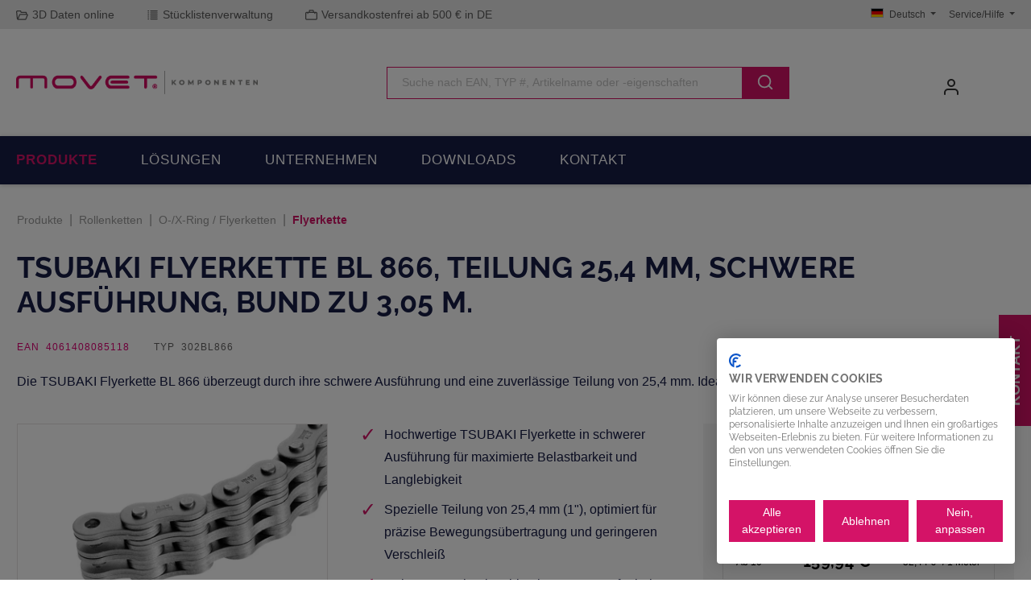

--- FILE ---
content_type: text/html; charset=UTF-8
request_url: https://www.movet.eu/rollenketten/o-x-ring-flyerketten/flyerkette/14267/tsubaki-flyerkette-bl-866-teilung-25-4-mm-schwere-ausfuehrung-bund-zu-3-05-m.
body_size: 69382
content:

<!DOCTYPE html>

<html lang="de-DE"
      itemscope="itemscope"
      itemtype="https://schema.org/WebPage">

                            
    <head>
        		                            <meta charset="utf-8">
            
                            <meta name="viewport"
                      content="width=device-width, initial-scale=1, shrink-to-fit=no">
            
                            <meta name="author"
                      content="">
                <meta name="robots"
                      content="index,follow">
                <meta name="revisit-after"
                      content="15 days">
                <meta name="keywords"
                      content="Flyerkette TSUBAKI BL866 Teilung254mm schwereAusführung">
                <meta name="description"
                      content="Entdecken Sie die robuste TSUBAKI Flyerkette BL 866 in schwerer Ausführung. Mit einer Teilung von 25,4 mm und einem Bund von 3,05 m eignet sie sich ideal für anspruchsvolle Anwendungen. Jetzt kaufen und von hoher Qualität profitieren!">
            
                <meta property="og:type"
          content="product">
    <meta property="og:site_name"
          content="MOVET Komponenten">
    <meta property="og:url"
          content="https://www.movet.eu/rollenketten/o-x-ring-flyerketten/flyerkette/14267/tsubaki-flyerkette-bl-866-teilung-25-4-mm-schwere-ausfuehrung-bund-zu-3-05-m.">
    <meta property="og:title"
          content="TSUBAKI Flyerkette BL 866, 25,4 mm, schwere Ausführung">

    <meta property="og:description"
          content="Entdecken Sie die robuste TSUBAKI Flyerkette BL 866 in schwerer Ausführung. Mit einer Teilung von 25,4 mm und einem Bund von 3,05 m eignet sie sich ideal für anspruchsvolle Anwendungen. Jetzt kaufen und von hoher Qualität profitieren!">
    <meta property="og:image"
          content="https://www.movet.eu/media/1a/9f/68/1761963555/fab178b5bd274fcea0e1d0a49db741d1.webp?ts=1768961390">

    
                        <meta property="product:price:amount"
          content="156.04">
    <meta property="product:price:currency"
          content="EUR">
    <meta property="product:product_link"
          content="https://www.movet.eu/rollenketten/o-x-ring-flyerketten/flyerkette/14267/tsubaki-flyerkette-bl-866-teilung-25-4-mm-schwere-ausfuehrung-bund-zu-3-05-m.">

    <meta name="twitter:card"
          content="product">
    <meta name="twitter:site"
          content="MOVET Komponenten">
    <meta name="twitter:title"
          content="TSUBAKI Flyerkette BL 866, 25,4 mm, schwere Ausführung">
    <meta name="twitter:description"
          content="Entdecken Sie die robuste TSUBAKI Flyerkette BL 866 in schwerer Ausführung. Mit einer Teilung von 25,4 mm und einem Bund von 3,05 m eignet sie sich ideal für anspruchsvolle Anwendungen. Jetzt kaufen und von hoher Qualität profitieren!">
    <meta name="twitter:image"
          content="https://www.movet.eu/media/1a/9f/68/1761963555/fab178b5bd274fcea0e1d0a49db741d1.webp?ts=1768961390">

                            <meta itemprop="copyrightHolder"
                      content="MOVET Komponenten">
                <meta itemprop="copyrightYear"
                      content="">
                <meta itemprop="isFamilyFriendly"
                      content="false">
                <meta itemprop="image"
                      content="https://www.movet.eu/media/c5/53/5e/1705055437/movet-logo-shop-440px-1.png?ts=1746529098">
            
                                            <meta name="theme-color"
                      content="#fff">
                            
                                                

	




    
        
                    <link rel="shortcut icon"
                  href="https://www.movet.eu/media/c5/99/02/1676547343/movet-komponenten-favicon-2.png?ts=1746529088">
        
                                <link rel="apple-touch-icon"
                  sizes="180x180"
                  href="https://www.movet.eu/media/93/g0/e5/1746529055/MOVET-Logo-Favicon-v1.png?ts=1746529055">
                    
            
    
    <link rel="canonical" href="https://www.movet.eu/rollenketten/o-x-ring-flyerketten/flyerkette/14267/tsubaki-flyerkette-bl-866-teilung-25-4-mm-schwere-ausfuehrung-bund-zu-3-05-m.">

                    <title itemprop="name">TSUBAKI Flyerkette BL 866, 25,4 mm, schwere Ausführung</title>
        
            		                                                                <link rel="stylesheet"
                      href="https://www.movet.eu/theme/4c6c646ea530e09edde03c9dbbb24426/css/all.css?1768557004">
                                    

	





                <!-- Custom css file -->
        <link rel="stylesheet" href="https://demo.url/styles.css" crossorigin="anonymous">
    
        
    
        

    
            <link rel="stylesheet" href="https://www.movet.eu/bundles/moorlfoundation/storefront/css/animate.css?1755690115">
    
    
            <style>
            :root {
                --moorl-advanced-search-width: 600px;
            }
        </style>
    
                        <script>
        window.features = {"V6_5_0_0":true,"v6.5.0.0":true,"V6_6_0_0":true,"v6.6.0.0":true,"V6_7_0_0":false,"v6.7.0.0":false,"DISABLE_VUE_COMPAT":false,"disable.vue.compat":false,"ACCESSIBILITY_TWEAKS":false,"accessibility.tweaks":false,"ADMIN_VITE":false,"admin.vite":false,"TELEMETRY_METRICS":false,"telemetry.metrics":false,"CACHE_REWORK":false,"cache.rework":false};
    </script>
        
                                                    
        <script>
        window.dataLayer = window.dataLayer || [];
        function gtag() { dataLayer.push(arguments); }

        (() => {
            const analyticsStorageEnabled = document.cookie.split(';').some((item) => item.trim().includes('google-analytics-enabled=1'));
            const adsEnabled = document.cookie.split(';').some((item) => item.trim().includes('google-ads-enabled=1'));
            const shopStudioCookie = document.cookie.split(';').find((item) => item.trim().includes('shopstudio-google-tag-manager-cloud-cookie-consent=allowed'));

            // Always set a default consent for consent mode v2
            gtag('consent', 'default', {
                'ad_user_data': adsEnabled || shopStudioCookie ? 'granted' : 'denied',
                'ad_storage': adsEnabled || shopStudioCookie ? 'granted' : 'denied',
                'ad_personalization': adsEnabled || shopStudioCookie ? 'granted' : 'denied',
                'analytics_storage': analyticsStorageEnabled || shopStudioCookie ? 'granted' : 'denied'
            });
        })();
    </script>


    <!-- Shopware Analytics -->
    <script>
        window.shopwareAnalytics = {
            trackingId: '',
            merchantConsent: true,
            debug: false,
            storefrontController: 'Product',
            storefrontAction: 'index',
            storefrontRoute: 'frontend.detail.page',
            storefrontCmsPageType:  'product_detail' ,
        };
    </script>
    <!-- End Shopware Analytics -->


                                
                            <script data-shop-studio-google-tag-manager-cloud="true"
                        data-shop-studio-google-tag-manager-cloud-options="{&quot;containerId&quot;:&quot;GTM-N59MM6VC&quot;,&quot;debugEnabled&quot;:false,&quot;startOnUserInteraction&quot;:null,&quot;context&quot;:{&quot;controllerName&quot;:&quot;product&quot;,&quot;controllerAction&quot;:&quot;index&quot;,&quot;currency&quot;:{&quot;isoCode&quot;:&quot;EUR&quot;}}}">
                    window.shopStudioGoogleTagManagerCloudGtagCallback = function shopStudioGoogleTagManagerCloudGtagCallbackFunction() {
                        (function(w,d,s,l,i){w[l]=w[l]||[];w[l].push({'gtm.start':
                                new Date().getTime(),event:'gtm.js'});var f=d.getElementsByTagName(s)[0],
                            j=d.createElement(s),dl=l!='dataLayer'?'&l='+l:'';j.async=true;j.src=
                            'https://www.googletagmanager.com/gtm.js?id='+i+dl;f.parentNode.insertBefore(j,f);
                        })(window,document,'script','dataLayer', 'GTM-N59MM6VC');
                    }
                </script>
                                
                            
            <script type="text/javascript"
                                src='https://www.google.com/recaptcha/api.js'
                defer></script>
        <script>
                            window.googleReCaptchaV2Active = true;
                                </script>
            
                
        
                                        <script>
                window.activeNavigationId = '9ba6f8b813da4afb8a127d45fbf7bed6';
                window.router = {
                    'frontend.cart.offcanvas': '/checkout/offcanvas',
                    'frontend.cookie.offcanvas': '/cookie/offcanvas',
                    'frontend.checkout.finish.page': '/checkout/finish',
                    'frontend.checkout.info': '/widgets/checkout/info',
                    'frontend.menu.offcanvas': '/widgets/menu/offcanvas',
                    'frontend.cms.page': '/widgets/cms',
                    'frontend.cms.navigation.page': '/widgets/cms/navigation',
                    'frontend.account.addressbook': '/widgets/account/address-book',
                    'frontend.country.country-data': '/country/country-state-data',
                    'frontend.app-system.generate-token': '/app-system/Placeholder/generate-token',
                    };
                window.salesChannelId = '5264094708da4ad9889bbd2b05ae2ec6';
            </script>
        

            <script>
            window.router['gbmed.shopping_list.rename'] = '/shoppinglist/rename';
            window.router['gbmed.shopping_list.remove'] = '/shoppinglist/remove';
            window.router['gbmed.shopping_list.remove.product'] = '/shoppinglist/remove-product';
        </script>
    

    <script>
        window.router['frontend.shopware_analytics.customer.data'] = '/storefront/script/shopware-analytics-customer'
    </script>

                                <script>
                
                window.breakpoints = {"xs":0,"sm":576,"md":768,"lg":992,"xl":1200,"xxl":1400};
            </script>
        
        
                			<script src="https://www.movet.eu/theme/01938bebaff87237b5a170ae22b9f656/assets/js/jquery-3.5.1.slim.min.js?1768557004"></script>
	
		        

                            <script>
                window.themeAssetsPublicPath = 'https://www.movet.eu/theme/01938bebaff87237b5a170ae22b9f656/assets/';
            </script>
        
                                                            <script>
                        window.themeJsPublicPath = 'https://www.movet.eu/theme/4c6c646ea530e09edde03c9dbbb24426/js/';
                    </script>
                                            <script type="text/javascript" src="https://www.movet.eu/theme/4c6c646ea530e09edde03c9dbbb24426/js/storefront/storefront.js?1768557004" defer></script>
                                            <script type="text/javascript" src="https://www.movet.eu/theme/4c6c646ea530e09edde03c9dbbb24426/js/swag-pay-pal/swag-pay-pal.js?1768557004" defer></script>
                                            <script type="text/javascript" src="https://www.movet.eu/theme/4c6c646ea530e09edde03c9dbbb24426/js/moorl-foundation/moorl-foundation.js?1768557004" defer></script>
                                            <script type="text/javascript" src="https://www.movet.eu/theme/4c6c646ea530e09edde03c9dbbb24426/js/moorl-forms/moorl-forms.js?1768557004" defer></script>
                                            <script type="text/javascript" src="https://www.movet.eu/theme/4c6c646ea530e09edde03c9dbbb24426/js/dne-custom-css-js/dne-custom-css-js.js?1768557004" defer></script>
                                            <script type="text/javascript" src="https://www.movet.eu/theme/4c6c646ea530e09edde03c9dbbb24426/js/moorl-forms-classic/moorl-forms-classic.js?1768557004" defer></script>
                                            <script type="text/javascript" src="https://www.movet.eu/theme/4c6c646ea530e09edde03c9dbbb24426/js/frosh-platform-share-basket/frosh-platform-share-basket.js?1768557004" defer></script>
                                            <script type="text/javascript" src="https://www.movet.eu/theme/4c6c646ea530e09edde03c9dbbb24426/js/gbmed-shopping-list/gbmed-shopping-list.js?1768557004" defer></script>
                                            <script type="text/javascript" src="https://www.movet.eu/theme/4c6c646ea530e09edde03c9dbbb24426/js/moorl-forms-customer/moorl-forms-customer.js?1768557004" defer></script>
                                            <script type="text/javascript" src="https://www.movet.eu/theme/4c6c646ea530e09edde03c9dbbb24426/js/swag-analytics/swag-analytics.js?1768557004" defer></script>
                                            <script type="text/javascript" src="https://www.movet.eu/theme/4c6c646ea530e09edde03c9dbbb24426/js/shop-studio-google-tag-manager-cloud/shop-studio-google-tag-manager-cloud.js?1768557004" defer></script>
                                            <script type="text/javascript" src="https://www.movet.eu/theme/4c6c646ea530e09edde03c9dbbb24426/js/tcinn-theme-ware-modern/tcinn-theme-ware-modern.js?1768557004" defer></script>
                                            <script type="text/javascript" src="https://www.movet.eu/theme/4c6c646ea530e09edde03c9dbbb24426/js/movet-theme-modern-pro-child/movet-theme-modern-pro-child.js?1768557004" defer></script>
                                                        

    
    
        </head>

    <body class="is-ctl-product is-act-index themeware twt-modern twt-header-type-1 twt-full-width-boxed twt-is-cms-product-detail twt-cms-styling">

        
        	
    
						                                                        <noscript class="shop-studio-google-tag-manager-cloud-no-script">
                    <iframe src="https://www.googletagmanager.com/ns.html?id=GTM-N59MM6VC"
                            height="0"
                            width="0"
                            style="display:none;
                            visibility:hidden"></iframe>
                </noscript>
                        
                <noscript class="noscript-main">
                
    <div role="alert"
                  class="alert alert-info alert-has-icon">
                                                                                                                                                                                                            
        
        
        
                                    
        <span class="icon icon-info" aria-hidden="true">
                                        <svg xmlns="http://www.w3.org/2000/svg" xmlns:xlink="http://www.w3.org/1999/xlink" width="24" height="24" viewBox="0 0 24 24"><defs><path d="M12 7c.5523 0 1 .4477 1 1s-.4477 1-1 1-1-.4477-1-1 .4477-1 1-1zm1 9c0 .5523-.4477 1-1 1s-1-.4477-1-1v-5c0-.5523.4477-1 1-1s1 .4477 1 1v5zm11-4c0 6.6274-5.3726 12-12 12S0 18.6274 0 12 5.3726 0 12 0s12 5.3726 12 12zM12 2C6.4772 2 2 6.4772 2 12s4.4772 10 10 10 10-4.4772 10-10S17.5228 2 12 2z" id="icons-default-info" /></defs><use xlink:href="#icons-default-info" fill="#758CA3" fill-rule="evenodd" /></svg>
                    </span>

    
    
                                                        
                    <div class="alert-content-container">
                                                    
                                                        <div class="alert-content">                                                    Um unseren Shop in vollem Umfang nutzen zu können, empfehlen wir Ihnen Javascript in Ihrem Browser zu aktivieren.
                                                                </div>                
                                                                </div>
            </div>
            </noscript>
        

        				





    
    	
				





	
	 					
	


	
	
	
	

	

	
	<section id="twt-usp-bar"			 class="twt-usp-bar is-header is-small layout-2 top has-widget"
			 data-twt-usp-bar-position="1"			 data-twt-usp-bar-usps="5"
	>

					<div class="twt-usp-bar-container">
				<div class="twt-usp-bar-items col">
					





 



                            
            
                
                                    <div class="twt-usp-bar-item twt-usp-1 item-1">
                    <div class="item-icon">
                                                
	                                                                                                                    
        
        
        
                                    
        <span class="icon icon-map-open">
                                        <svg xmlns="http://www.w3.org/2000/svg" xmlns:xlink="http://www.w3.org/1999/xlink" width="24" height="24" viewBox="0 0 24 24"><defs><path d="M21.1679 10h.5c1.1045 0 2 .8954 2 2a2 2 0 0 1-.1539.7692l-3.3333 8A2 2 0 0 1 18.3345 22H4.3687c-1.5353 0-2.8228-1.1591-2.9836-2.686l-1.3684-13C-.1567 4.6664 1.0384 3.19 2.6862 3.0166A3 3 0 0 1 3.0002 3h5.947a1 1 0 0 1 .9486.6838L10.6678 6h8.7345c1.1046 0 2 .8954 2 2a2 2 0 0 1-.0154.248L21.1679 10zm-2.0156 0 .25-2H9.2263l-1-3h-5.226a1 1 0 0 0-.1047.0055c-.5493.0578-.9477.55-.8899 1.0992l1.2676 12.0422 2.8818-6.9161A2 2 0 0 1 8.0012 10h11.1511zm-11.151 2-3.3334 8h13.6666l3.3334-8H8.0012z" id="icons-default-map-open" /></defs><use xlink:href="#icons-default-map-open" fill="#758CA3" fill-rule="evenodd" /></svg>
                    </span>

    
    
    	                    </div>
                    <div class="item-label">
                        <div class="item-title">3D Daten online</div>
                                            </div>
                </div>
                    
    
                
                                    <div class="twt-usp-bar-item twt-usp-2 item-2">
                    <div class="item-icon">
                                                
	                                                                                                                    
        
        
        
                                    
        <span class="icon icon-list">
                                        <svg xmlns="http://www.w3.org/2000/svg" xmlns:xlink="http://www.w3.org/1999/xlink" width="24" height="24" viewBox="0 0 24 24"><defs><path d="M3 5c-.5523 0-1-.4477-1-1s.4477-1 1-1h1c.5523 0 1 .4477 1 1s-.4477 1-1 1H3zm0 4c-.5523 0-1-.4477-1-1s.4477-1 1-1h1c.5523 0 1 .4477 1 1s-.4477 1-1 1H3zm0 4c-.5523 0-1-.4477-1-1s.4477-1 1-1h1c.5523 0 1 .4477 1 1s-.4477 1-1 1H3zm0 4c-.5523 0-1-.4477-1-1s.4477-1 1-1h1c.5523 0 1 .4477 1 1s-.4477 1-1 1H3zm0 4c-.5523 0-1-.4477-1-1s.4477-1 1-1h1c.5523 0 1 .4477 1 1s-.4477 1-1 1H3zM8 5c-.5523 0-1-.4477-1-1s.4477-1 1-1h13c.5523 0 1 .4477 1 1s-.4477 1-1 1H8zm0 4c-.5523 0-1-.4477-1-1s.4477-1 1-1h13c.5523 0 1 .4477 1 1s-.4477 1-1 1H8zm0 4c-.5523 0-1-.4477-1-1s.4477-1 1-1h13c.5523 0 1 .4477 1 1s-.4477 1-1 1H8zm0 4c-.5523 0-1-.4477-1-1s.4477-1 1-1h13c.5523 0 1 .4477 1 1s-.4477 1-1 1H8zm0 4c-.5523 0-1-.4477-1-1s.4477-1 1-1h13c.5523 0 1 .4477 1 1s-.4477 1-1 1H8z" id="icons-default-list" /></defs><use xlink:href="#icons-default-list" fill="#758CA3" fill-rule="evenodd" /></svg>
                    </span>

    
    
    	                    </div>
                    <div class="item-label">
                        <div class="item-title">Stücklistenverwaltung</div>
                                            </div>
                </div>
                    
    
                
                                    <div class="twt-usp-bar-item twt-usp-3 item-3">
                    <div class="item-icon">
                                                
	                                                                                                                    
        
        
        
                                    
        <span class="icon icon-file">
                                        <svg xmlns="http://www.w3.org/2000/svg" xmlns:xlink="http://www.w3.org/1999/xlink" width="24" height="24" viewBox="0 0 24 24"><defs><path d="M5 7v14c0 .5523.4477 1 1 1h12c.5523 0 1-.4477 1-1V3c0-.5523-.4477-1-1-1h-8v4c0 .5523-.4477 1-1 1H5zm.126-2H8V2.126C6.5944 2.4878 5.4878 3.5944 5.126 5zM18 0c1.6569 0 3 1.3431 3 3v18c0 1.6569-1.3431 3-3 3H6c-1.6569 0-3-1.3431-3-3V6c0-3.3137 2.6863-6 6-6h9zM8 11c-.5523 0-1-.4477-1-1s.4477-1 1-1h8c.5523 0 1 .4477 1 1s-.4477 1-1 1H8zm0 4c-.5523 0-1-.4477-1-1s.4477-1 1-1h8c.5523 0 1 .4477 1 1s-.4477 1-1 1H8zm0 4c-.5523 0-1-.4477-1-1s.4477-1 1-1h8c.5523 0 1 .4477 1 1s-.4477 1-1 1H8z" id="icons-default-file" /></defs><use xlink:href="#icons-default-file" fill="#758CA3" fill-rule="evenodd" /></svg>
                    </span>

    
    
    	                    </div>
                    <div class="item-label">
                        <div class="item-title">Kauf auf Rechnung</div>
                                            </div>
                </div>
                    
    
                
                                    <div class="twt-usp-bar-item twt-usp-4 item-4">
                    <div class="item-icon">
                                                
	                                                                                                                    
        
        
        
                                    
        <span class="icon icon-briefcase">
                                        <svg xmlns="http://www.w3.org/2000/svg" xmlns:xlink="http://www.w3.org/1999/xlink" width="24" height="24" viewBox="0 0 24 24"><defs><path d="M20 8v1c0 .5523-.4477 1-1 1s-1-.4477-1-1V8H6v1c0 .5523-.4477 1-1 1s-1-.4477-1-1V8H3c-.5523 0-1 .4477-1 1v10c0 .5523.4477 1 1 1h18c.5523 0 1-.4477 1-1V9c0-.5523-.4477-1-1-1h-1zM7 6V4c0-1.1046.8954-2 2-2h6c1.1046 0 2 .8954 2 2v2h4c1.6569 0 3 1.3431 3 3v10c0 1.6569-1.3431 3-3 3H3c-1.6569 0-3-1.3431-3-3V9c0-1.6569 1.3431-3 3-3h4zm2 0h6V4H9v2z" id="icons-default-briefcase" /></defs><use xlink:href="#icons-default-briefcase" fill="#758CA3" fill-rule="evenodd" /></svg>
                    </span>

    
    
    	                    </div>
                    <div class="item-label">
                        <div class="item-title">Versandkostenfrei ab 500 € in DE</div>
                                            </div>
                </div>
                    
    
        
                
                                    <div class="twt-usp-bar-item twt-usp-5 item-6">
                    <div class="item-icon">
                                                
	                                                                                                                    
        
        
        
                                    
        <span class="icon icon-headset">
                                        <svg xmlns="http://www.w3.org/2000/svg" xmlns:xlink="http://www.w3.org/1999/xlink" width="24" height="24" viewBox="0 0 24 24"><defs><path d="M2 11v4h2v-4H2zm20-2c1.1046 0 2 .8954 2 2v4c0 1.1046-.8954 2-2 2v3c0 1.6569-1.3431 3-3 3h-1c0 .5523-.4477 1-1 1h-2c-.5523 0-1-.4477-1-1v-2c0-.5523.4477-1 1-1h2c.5523 0 1 .4477 1 1h1c.5523 0 1-.4477 1-1v-3c-1.1046 0-2-.8954-2-2v-4c0-1.1046.8954-2 2-2 0-3.866-3.134-7-7-7h-2C7.134 2 4 5.134 4 9c1.1046 0 2 .8954 2 2v4c0 1.1046-.8954 2-2 2H2c-1.1046 0-2-.8954-2-2v-4c0-1.1046.8954-2 2-2 0-4.9706 4.0294-9 9-9h2c4.9706 0 9 4.0294 9 9zm-2 2v4h2v-4h-2z" id="icons-default-headset" /></defs><use xlink:href="#icons-default-headset" fill="#758CA3" fill-rule="evenodd" /></svg>
                    </span>

    
    
    	                    </div>
                    <div class="item-label">
                        <div class="item-title">+49 (0) 71 81 - 980 32 00</div>
                                            </div>
                </div>
                    
    				</div>

																	<div class="twt-widget is-top-bar col-auto d-none d-lg-flex">
						    <div class="top-bar d-none d-lg-block">
        			
										<nav class="top-bar-nav">
											                                        
            <div class="top-bar-nav-item top-bar-language">
                            <form method="post"
                      action="/checkout/language"
                      class="language-form"
                      data-form-auto-submit="true">
                                                                                            
                        <div class="languages-menu dropdown">
                            <button class="btn dropdown-toggle top-bar-nav-btn"
                                    type="button"
                                    id="languagesDropdown-top-bar"
                                    data-bs-toggle="dropdown"
                                    aria-haspopup="true"
                                    aria-expanded="false"
                                    aria-label="Sprache ändern (Deutsch ist die aktuelle Sprache)">
                                <span aria-hidden="true" class="top-bar-list-icon language-flag country-de language-de"></span>
                                                                <span class="top-bar-nav-text">Deutsch</span>
                            </button>

                                                                                <ul class="top-bar-list dropdown-menu dropdown-menu-end"
                                    aria-label="Verfügbare Sprachen">
                                                                            
                                                                                                                        <li class="top-bar-list-item dropdown-item item-checked active">
                                                                                                                    
                        <label class="top-bar-list-label"
                               for="top-bar-2fbb5fe2e29a4d70aa5854ce7ce3e20b">
                            <input id="top-bar-2fbb5fe2e29a4d70aa5854ce7ce3e20b"
                                   class="top-bar-list-radio"
                                   value="2fbb5fe2e29a4d70aa5854ce7ce3e20b"
                                   name="languageId"
                                   type="radio"
                                     checked>
                            <div class="top-bar-list-icon language-flag country-de language-de"></div>
                            Deutsch
                        </label>
                                                            </li>
                                                                            
                                                                                                                        <li class="top-bar-list-item dropdown-item">
                                                                                                                    
                        <label class="top-bar-list-label"
                               for="top-bar-bcbc1ebfe82242f79da0457dcb82a15c">
                            <input id="top-bar-bcbc1ebfe82242f79da0457dcb82a15c"
                                   class="top-bar-list-radio"
                                   value="bcbc1ebfe82242f79da0457dcb82a15c"
                                   name="languageId"
                                   type="radio"
                                    >
                            <div class="top-bar-list-icon language-flag country-gb language-en"></div>
                            English
                        </label>
                                                            </li>
                                                                    </ul>
                            

                            </div>

                        <input name="redirectTo" type="hidden" value="frontend.detail.page">

                                                    <input name="redirectParameters[_httpCache]" type="hidden" value="1">
                                                    <input name="redirectParameters[productId]" type="hidden" value="a249ea8476a1493bad14024b12777a16">
                                                            </form>
                    </div>
                        

	

									
	

										



                            







                
            <div class="top-bar-nav-item top-bar-menu">

                            <div class="service-menu dropdown">
                    <button class="btn dropdown-toggle top-bar-nav-btn"
                            type="button"
                            id="serviceMenuDropdown-top-bar"
                            data-bs-toggle="dropdown"
                            aria-haspopup="true"
                            aria-expanded="false">
                                                                                                                                                                                                        
        
        
        
                        















    <span class="icon icon-themeware icon-help icon-solid no-fill"><svg xmlns="http://www.w3.org/2000/svg" width="24" height="24" viewBox="0 0 24 24" fill="none" stroke="currentColor" stroke-width="2" stroke-linecap="round" stroke-linejoin="round" class="feather feather-help-circle"><circle cx="12" cy="12" r="10"></circle><path d="M9.09 9a3 3 0 0 1 5.83 1c0 2-3 3-3 3"></path><line x1="12" y1="17" x2="12.01" y2="17"></line></svg></span>



    
    
                                                                                <span class="top-bar-nav-text">Service/Hilfe</span>
                    </button>

                                            <div class="dropdown-menu dropdown-menu-right"
                             aria-labelledby="serviceMenuDropdown-top-bar">
                                                            <a class="top-bar-list-item dropdown-item"
                                   href="https://www.movet.eu/broschueren-kataloge/"
                                                                      title="Broschüren &amp; Kataloge">
                                    Broschüren &amp; Kataloge
                                </a>
                                                            <a class="top-bar-list-item dropdown-item"
                                   href="https://www.movet.eu/kontakt/"
                                                                      title="Kontakt">
                                    Kontakt
                                </a>
                                                            <a class="top-bar-list-item dropdown-item"
                                   href="https://www.movet.eu/newsletter"
                                                                      title="Newsletter">
                                    Newsletter
                                </a>
                                                            <a class="top-bar-list-item dropdown-item"
                                   href="https://www.movet.eu/technische-dokumentation/"
                                                                      title="Technische Dokumentation">
                                    Technische Dokumentation
                                </a>
                                                            <a class="top-bar-list-item dropdown-item"
                                   href="javascript:CookieFirst.openPanel('cookies')"
                                                                      title="Cookie-Einwilligung">
                                    Cookie-Einwilligung
                                </a>
                                                    </div>
                                    </div>
            
        </div>
            
    				</nav>

			
			    </div>
					</div>
				
											</div>
		
	</section>
	
		                
            <header class="header-main">
                                    <div class="container">
                            			
	
    					        <div class="row align-items-center header-row">
                            <div class="col-12 col-lg-auto header-logo-col">
                        <div class="header-logo-main">
                    <a class="header-logo-main-link"
               href="/"
               title="Zur Startseite">
                				                    <picture class="header-logo-picture">
                                                                            
                                                                            
                                                                                    <img src="https://www.movet.eu/media/c5/53/5e/1705055437/movet-logo-shop-440px-1.png?ts=1746529098"
                                     alt="Zur Startseite"
                                     class="img-fluid header-logo-main-img">
                                                                        </picture>
                
	
					
		            </a>
            </div>
                </div>
            
            					                <div class="col-12 order-2 col-sm order-sm-1 header-search-col">
                    <div class="row">
                        <div class="col-sm-auto d-none d-sm-block d-lg-none">
                                                            <div class="nav-main-toggle">
                                                                            <button
                                            class="btn nav-main-toggle-btn header-actions-btn"
                                            type="button"
                                            data-off-canvas-menu="true"
                                            aria-label="Menü"
                                        >
                                            				                                                                                                                    
        
        
        
                        















    <span class="icon icon-themeware icon-stack icon-solid no-fill"><svg xmlns="http://www.w3.org/2000/svg" width="24" height="24" viewBox="0 0 24 24" fill="none" stroke="currentColor" stroke-width="2" stroke-linecap="round" stroke-linejoin="round" class="feather feather-menu"><line x1="3" y1="12" x2="21" y2="12"></line><line x1="3" y1="6" x2="21" y2="6"></line><line x1="3" y1="18" x2="21" y2="18"></line></svg></span>



    
    
    	
		<span class="header-nav-main-toggle-label">
		Navigation
	</span>
                                        </button>
                                                                    </div>
                                                    </div>
                        <div class="col">
                            
    <div class="collapse"
         id="searchCollapse">
        <div class="header-search">
                            <form action="/search"
                      method="get"
                      data-search-widget="true"
                      data-search-widget-options="{&quot;searchWidgetMinChars&quot;:2}"
                      data-url="/suggest?search="
                      class="header-search-form">
                    		                        <div class="input-group">
                                                            <input type="search"
                                       name="search"
                                       class="form-control header-search-input"
                                       autocomplete="off"
                                       autocapitalize="off"
                                       placeholder="Suche nach EAN, TYP #, Artikelname oder -eigenschaften "
                                       aria-label="Suche nach EAN, TYP #, Artikelname oder -eigenschaften "
                                       value=""
                                >
                            
                            	<button type="submit"
			class="btn header-search-btn"
			aria-label="Suchen">
		<span class="header-search-icon">
										                                                                                                                    
        
        
        
                        















    <span class="icon icon-themeware icon-search icon-solid no-fill"><svg xmlns="http://www.w3.org/2000/svg" width="24" height="24" viewBox="0 0 24 24" fill="none" stroke="currentColor" stroke-width="2" stroke-linecap="round" stroke-linejoin="round" class="feather feather-search"><circle cx="11" cy="11" r="8"></circle><line x1="21" y1="21" x2="16.65" y2="16.65"></line></svg></span>



    
    
    					</span>
	</button>

                                                            <button class="btn header-close-btn js-search-close-btn d-none"
                                        type="button"
                                        aria-label="Die Dropdown-Suche schließen">
                                    <span class="header-close-icon">
                                                                                                                                                            
        
        
        
                                    
        <span class="icon icon-x">
                                        <svg xmlns="http://www.w3.org/2000/svg" xmlns:xlink="http://www.w3.org/1999/xlink" width="24" height="24" viewBox="0 0 24 24"><defs><path d="m10.5858 12-7.293-7.2929c-.3904-.3905-.3904-1.0237 0-1.4142.3906-.3905 1.0238-.3905 1.4143 0L12 10.5858l7.2929-7.293c.3905-.3904 1.0237-.3904 1.4142 0 .3905.3906.3905 1.0238 0 1.4143L13.4142 12l7.293 7.2929c.3904.3905.3904 1.0237 0 1.4142-.3906.3905-1.0238.3905-1.4143 0L12 13.4142l-7.2929 7.293c-.3905.3904-1.0237.3904-1.4142 0-.3905-.3906-.3905-1.0238 0-1.4143L10.5858 12z" id="icons-default-x" /></defs><use xlink:href="#icons-default-x" fill="#758CA3" fill-rule="evenodd" /></svg>
                    </span>

    
    
                                        </span>
                                </button>
                                                    </div>
                    

					                </form>
                    </div>
    </div>
                        </div>
                    </div>
                </div>
            

	
                            <div class="col-12 order-1 col-sm-auto order-sm-2 header-actions-col">
                    <div class="row g-0">
                        
		
	
						
			
																		
			
			
			<div class="d-block d-sm-none col">
		<div class="menu-button">

							<button
                    class="btn nav-main-toggle-btn header-actions-btn"
					type="button"
					data-off-canvas-menu="true"
					aria-label="Menü"
					title="Navigation"
				>
																								                                                                                                                    
        
        
        
                        















    <span class="icon icon-themeware icon-stack icon-solid no-fill"><svg xmlns="http://www.w3.org/2000/svg" width="24" height="24" viewBox="0 0 24 24" fill="none" stroke="currentColor" stroke-width="2" stroke-linecap="round" stroke-linejoin="round" class="feather feather-menu"><line x1="3" y1="12" x2="21" y2="12"></line><line x1="3" y1="6" x2="21" y2="6"></line><line x1="3" y1="18" x2="21" y2="18"></line></svg></span>



    
    
    											
										<span class="header-nav-main-toggle-label">
						Navigation
					</span>
				</button>
			
		</div>
	</div>

                        		
		
					
					
	<div class="d-sm-none col-auto twt-search-col">
		  <div class="search-toggle">
				<button class="btn header-actions-btn search-toggle-btn js-search-toggle-btn collapsed"
						type="button"
						data-bs-toggle="collapse"
						data-bs-target="#searchCollapse"
						aria-expanded="false"
						aria-controls="searchCollapse"
						aria-label="Suchen">
										<span class="header-search-toggle-icon">
													                                                                                                                    
        
        
        
                        















    <span class="icon icon-themeware icon-search icon-solid no-fill"><svg xmlns="http://www.w3.org/2000/svg" width="24" height="24" viewBox="0 0 24 24" fill="none" stroke="currentColor" stroke-width="2" stroke-linecap="round" stroke-linejoin="round" class="feather feather-search"><circle cx="11" cy="11" r="8"></circle><line x1="21" y1="21" x2="16.65" y2="16.65"></line></svg></span>



    
    
    						
													                                                                                                                    
        
        
        
                        















    <span class="icon icon-themeware icon-x icon-solid no-fill"><svg xmlns="http://www.w3.org/2000/svg" width="24" height="24" viewBox="0 0 24 24" fill="none" stroke="currentColor" stroke-width="2" stroke-linecap="round" stroke-linejoin="round" class="feather feather-x"><line x1="18" y1="6" x2="6" y2="18"></line><line x1="6" y1="6" x2="18" y2="18"></line></svg></span>



    
    
    											</span>

										<span class="header-search-toggle-name">
						Suche
					</span>
				</button>
		  </div>
	 </div>

                        
                        						                            <div class="col-auto">
                                <div class="account-menu">
                                        <div class="dropdown">
        							<button class="btn account-menu-btn header-actions-btn"
				type="button"
				id="accountWidget"
				data-account-menu="true"
				data-bs-toggle="dropdown"
				aria-haspopup="true"
				aria-expanded="false"
				aria-label="Mein Konto"
				title="Mein Konto">
						<span class="header-account-icon">
									                                                                                                                    
        
        
        
                        















    <span class="icon icon-themeware icon-avatar icon-solid no-fill"><svg xmlns="http://www.w3.org/2000/svg" width="24" height="24" viewBox="0 0 24 24" fill="none" stroke="currentColor" stroke-width="2" stroke-linecap="round" stroke-linejoin="round" class="feather feather-user"><path d="M20 21v-2a4 4 0 0 0-4-4H8a4 4 0 0 0-4 4v2"></path><circle cx="12" cy="7" r="4"></circle></svg></span>



    
    
    							</span>

									<span class="header-account-name">
				Mein Konto
			</span>

								</button>

	
                    <div class="dropdown-menu dropdown-menu-end account-menu-dropdown js-account-menu-dropdown"
                 aria-labelledby="accountWidget">
                

        
            <div class="offcanvas-header">
                            <button class="btn btn-light offcanvas-close js-offcanvas-close">
                                                                                                                                                                
        
        
        
                                    
        <span class="icon icon-x icon-sm">
                                        <svg xmlns="http://www.w3.org/2000/svg" xmlns:xlink="http://www.w3.org/1999/xlink" width="24" height="24" viewBox="0 0 24 24"><defs><path d="m10.5858 12-7.293-7.2929c-.3904-.3905-.3904-1.0237 0-1.4142.3906-.3905 1.0238-.3905 1.4143 0L12 10.5858l7.2929-7.293c.3905-.3904 1.0237-.3904 1.4142 0 .3905.3906.3905 1.0238 0 1.4143L13.4142 12l7.293 7.2929c.3904.3905.3904 1.0237 0 1.4142-.3906.3905-1.0238.3905-1.4143 0L12 13.4142l-7.2929 7.293c-.3905.3904-1.0237.3904-1.4142 0-.3905-.3906-.3905-1.0238 0-1.4143L10.5858 12z" id="icons-default-x" /></defs><use xlink:href="#icons-default-x" fill="#758CA3" fill-rule="evenodd" /></svg>
                    </span>

    
    
                        
                                            Menü schließen
                                    </button>
                    </div>
    
            <div class="offcanvas-body">
                <div class="account-menu">
                                    <div class="dropdown-header account-menu-header">
                    Ihr Konto
                </div>
                    
                                    <div class="account-menu-login">
                                            <a href="/account/login"
                           title="Anmelden"
                           class="btn btn-primary account-menu-login-button">
                            Anmelden
                        </a>
                    
                                            <div class="account-menu-register">
                            oder <a href="/account/login"
                                                                            title="Registrieren">registrieren</a>
                        </div>
                                    </div>
                    
                    <div class="account-menu-links">
                    <div class="header-account-menu">
        <div class="card account-menu-inner">
                                        
                                                <nav class="list-group list-group-flush account-aside-list-group">
                                                                                            <a href="/account"
                                   title="Übersicht"
                                   class="list-group-item list-group-item-action account-aside-item"
                                   >
                                    Übersicht
                                </a>
                            
                                                            <a href="/account/profile"
                                   title="Persönliches Profil"
                                   class="list-group-item list-group-item-action account-aside-item"
                                   >
                                    Persönliches Profil
                                </a>
                            
                                                            <a href="/account/address"
                                   title="Adressen"
                                   class="list-group-item list-group-item-action account-aside-item"
                                   >
                                    Adressen
                                </a>
                            
                                                                                                                        <a href="/account/payment"
                                   title="Zahlungsarten"
                                   class="list-group-item list-group-item-action account-aside-item"
                                   >
                                    Zahlungsarten
                                </a>
                                                            
                                                                <a href="/account/order"
                                   title="Bestellungen"
                                   class="list-group-item list-group-item-action account-aside-item"
                                   >
                                    Bestellungen
                                </a>
                            

            <a href="/account/shoppinglist"
           title="Stücklisten"
           class="list-group-item list-group-item-action account-aside-item">
            Stücklisten
        </a>
                            

    

                        </nav>
                            
                                                </div>
    </div>
            </div>
            </div>
        </div>
                </div>
            </div>
                                </div>
                            </div>
                        

	
                        						                            <div class="col-auto">
                                <div
                                    class="header-cart"
                                    data-off-canvas-cart="true"
                                >
                                    <a class="btn header-cart-btn header-actions-btn"
                                       href="/checkout/cart"
                                       data-cart-widget="true"
                                       title="Warenkorb"
                                       aria-label="Warenkorb">
                                        					<span class="header-cart-icon">
												                                                                                                                    
        
        
        
                        















    <span class="icon icon-themeware icon-cart icon-solid no-fill"><svg xmlns="http://www.w3.org/2000/svg" width="24" height="24" viewBox="0 0 24 24" fill="none" stroke="currentColor" stroke-width="2" stroke-linecap="round" stroke-linejoin="round" class="feather feather-shopping-cart"><circle cx="9" cy="21" r="1"></circle><circle cx="20" cy="21" r="1"></circle><path d="M1 1h4l2.68 13.39a2 2 0 0 0 2 1.61h9.72a2 2 0 0 0 2-1.61L23 6H6"></path></svg></span>



    
    
    				
					</span>

				<span class="header-cart-name">
			Warenkorb
		</span>

				<span class="header-cart-total">
			0,00 €*
		</span>

	                                    </a>
                                </div>
                            </div>
                        

	                    </div>
                </div>
                    </div>
    

	                    </div>
                            </header>
        

		
        	
		
										<div class="nav-main">
									<div class="container">

																											<div id="sticky-logo" class="d-none">
									<a class="sticky-logo-main-link" href="/" title="Zur Startseite">
										<picture>

																																		<img src="https://www.movet.eu/media/c5/99/02/1676547343/movet-komponenten-favicon-2.png?ts=1746529088" alt="Zur Startseite">
											
																																													
										</picture>
									</a>
								</div>
													
												
																			<span id="js-sticky-cart-position" class="d-none"></span>
						
																			<span id="js-sticky-search-position" class="d-none"></span>
											</div>

										                        						    <div class="main-navigation"
         id="mainNavigation"
         data-flyout-menu="true">
                    <div class="container">
                                    <nav class="nav main-navigation-menu"
                        aria-label="Hauptnavigation"
                        itemscope="itemscope"
                        itemtype="https://schema.org/SiteNavigationElement">
                        
                        							
		
	
                                                    
                                                                                            
                                	
													<a class="nav-link 1 main-navigation-link nav-item-f8781f856a574ad1bdab50676e697339 active"
				   href="https://www.movet.eu/produkte/"
				   itemprop="url"
				   					   data-flyout-menu-trigger="f8781f856a574ad1bdab50676e697339"
				   				   				   title="Produkte"
				>
					<div class="main-navigation-link-text">
						<span itemprop="name">Produkte</span>

																	</div>
				</a>
					
	
                                                                                            
                                	
													<div class="nav-link main-navigation-link nav-item-2e5b96de894045ad9bdb18ac9dc27548"
					 						data-flyout-menu-trigger="2e5b96de894045ad9bdb18ac9dc27548"
					 					 title="Lösungen"
				>
					<div class="main-navigation-link-text">
						<span itemprop="name">Lösungen</span>

																	</div>
				</div>

					
	
                                                                                            
                                	
													<a class="nav-link 1 main-navigation-link nav-item-01960f4b5282718786b749b877a068d4"
				   href="https://www.movet.eu/unternehmen/"
				   itemprop="url"
				   				   				   title="Unternehmen"
				>
					<div class="main-navigation-link-text">
						<span itemprop="name">Unternehmen</span>

																	</div>
				</a>
					
	
                                                                                            
                                	
													<div class="nav-link main-navigation-link nav-item-018b3747cdb572c6ae05f56aecb4c0f1"
					 						data-flyout-menu-trigger="018b3747cdb572c6ae05f56aecb4c0f1"
					 					 title="Downloads"
				>
					<div class="main-navigation-link-text">
						<span itemprop="name">Downloads</span>

																	</div>
				</div>

					
	
                                                                                            
                                	
													<a class="nav-link 1 main-navigation-link nav-item-5b7e6f0e38414ead8b8ae507fdb6d468"
				   href="https://www.movet.eu/kontakt/"
				   itemprop="url"
				   				   				   title="Kontakt"
				>
					<div class="main-navigation-link-text">
						<span itemprop="name">Kontakt</span>

																	</div>
				</a>
					
	
                                                                        </nav>
                
                                                                                                                                                                                                                                                                                                                                                                                                                                                                
                                                                        <div class="navigation-flyouts">
                                                                                                                                                                                                        <div class="navigation-flyout"
                                                     data-flyout-menu-id="f8781f856a574ad1bdab50676e697339">
                                                    <div class="container">
                                                                                                                            
            <div class="row navigation-flyout-bar">
                            <div class="col">
                    <div class="navigation-flyout-category-link">
                                                                                    <a class="nav-link"
                                   href="https://www.movet.eu/produkte/"
                                   itemprop="url"
                                   title="Produkte">
                                                                            Zur Kategorie Produkte
                                                                                                                                                            
        
        
        
                
        <span class="icon icon-arrow-right icon-primary">
                                        <svg xmlns="http://www.w3.org/2000/svg" xmlns:xlink="http://www.w3.org/1999/xlink" width="16" height="16" viewBox="0 0 16 16"><defs><path id="icons-solid-arrow-right" d="M6.7071 6.2929c-.3905-.3905-1.0237-.3905-1.4142 0-.3905.3905-.3905 1.0237 0 1.4142l3 3c.3905.3905 1.0237.3905 1.4142 0l3-3c.3905-.3905.3905-1.0237 0-1.4142-.3905-.3905-1.0237-.3905-1.4142 0L9 8.5858l-2.2929-2.293z" /></defs><use transform="rotate(-90 9 8.5)" xlink:href="#icons-solid-arrow-right" fill="#758CA3" fill-rule="evenodd" /></svg>
                    </span>

    
    
                                                                        </a>
                                                                        </div>
                </div>
            
                            <div class="col-auto">
                    <div class="navigation-flyout-close js-close-flyout-menu">
                                                                                                                                                                                                        
        
        
        
                                    
        <span class="icon icon-x">
                                        <svg xmlns="http://www.w3.org/2000/svg" xmlns:xlink="http://www.w3.org/1999/xlink" width="24" height="24" viewBox="0 0 24 24"><defs><path d="m10.5858 12-7.293-7.2929c-.3904-.3905-.3904-1.0237 0-1.4142.3906-.3905 1.0238-.3905 1.4143 0L12 10.5858l7.2929-7.293c.3905-.3904 1.0237-.3904 1.4142 0 .3905.3906.3905 1.0238 0 1.4143L13.4142 12l7.293 7.2929c.3904.3905.3904 1.0237 0 1.4142-.3906.3905-1.0238.3905-1.4143 0L12 13.4142l-7.2929 7.293c-.3905.3904-1.0237.3904-1.4142 0-.3905-.3906-.3905-1.0238 0-1.4143L10.5858 12z" id="icons-default-x" /></defs><use xlink:href="#icons-default-x" fill="#758CA3" fill-rule="evenodd" /></svg>
                    </span>

    
    
                                                                            </div>
                </div>
                    </div>
    
            <div class="row navigation-flyout-content">
                            <div class="col">
                    <div class="navigation-flyout-categories">
                                                        
                    
    
    <div class="row navigation-flyout-categories is-level-0">
                                            
                            <div class="col-3 navigation-flyout-col">
                                <a class="nav-item nav-link navigation-flyout-link is-level-0"
           href="https://www.movet.eu/transportbaender/"
           itemprop="url"
                      title="Transportbänder">
            <span itemprop="name">Transportbänder</span>

                    </a>
    
                                                                            
        
    
    <div class="navigation-flyout-categories is-level-1">
                                            
                            <div class="navigation-flyout-col">
                                <a class="nav-item nav-link navigation-flyout-link is-level-1"
           href="https://www.movet.eu/transportbaender/modulbaender/"
           itemprop="url"
                      title="Modulbänder">
            <span itemprop="name">Modulbänder</span>

                            <span class="navigation-flyout-dropdown-arrow"></span>
                    </a>
    
                                                                            
        
    
    <div class="navigation-flyout-categories is-level-2">
                                            
                            <div class="navigation-flyout-col">
                                <a class="nav-item nav-link navigation-flyout-link is-level-2"
           href="https://www.movet.eu/transportbaender/modulbaender/modulbaender-geradelaufend/"
           itemprop="url"
                      title="Modulbänder geradelaufend">
            <span itemprop="name">Modulbänder geradelaufend</span>

                    </a>
    
                                                                            
        
    
    <div class="navigation-flyout-categories is-level-3">
            </div>
                                                            </div>
                                                        
                            <div class="navigation-flyout-col">
                                <a class="nav-item nav-link navigation-flyout-link is-level-2"
           href="https://www.movet.eu/transportbaender/modulbaender/modulbaender-kurvengaengig/"
           itemprop="url"
                      title="Modulbänder kurvengängig">
            <span itemprop="name">Modulbänder kurvengängig</span>

                    </a>
    
                                                                            
        
    
    <div class="navigation-flyout-categories is-level-3">
            </div>
                                                            </div>
                                                        
                            <div class="navigation-flyout-col">
                                <a class="nav-item nav-link navigation-flyout-link is-level-2"
           href="https://www.movet.eu/transportbaender/modulbaender/modulbaender-fuer-vliesfilter/"
           itemprop="url"
                      title="Modulbänder für Vliesfilter">
            <span itemprop="name">Modulbänder für Vliesfilter</span>

                    </a>
    
                                                                            
        
    
    <div class="navigation-flyout-categories is-level-3">
            </div>
                                                            </div>
                        </div>
                                                            </div>
                                                        
                            <div class="navigation-flyout-col">
                                <a class="nav-item nav-link navigation-flyout-link is-level-1"
           href="https://www.movet.eu/transportbaender/multiflexketten/"
           itemprop="url"
                      title="Multiflex-Ketten">
            <span itemprop="name">Multiflex-Ketten</span>

                            <span class="navigation-flyout-dropdown-arrow"></span>
                    </a>
    
                                                                            
        
    
    <div class="navigation-flyout-categories is-level-2">
                                            
                            <div class="navigation-flyout-col">
                                <a class="nav-item nav-link navigation-flyout-link is-level-2"
           href="https://www.movet.eu/transportbaender/multiflexketten/multiflexketten-geradelaufend/"
           itemprop="url"
                      title="Multiflex-Ketten geradelaufend">
            <span itemprop="name">Multiflex-Ketten geradelaufend</span>

                    </a>
    
                                                                            
        
    
    <div class="navigation-flyout-categories is-level-3">
            </div>
                                                            </div>
                                                        
                            <div class="navigation-flyout-col">
                                <a class="nav-item nav-link navigation-flyout-link is-level-2"
           href="https://www.movet.eu/transportbaender/multiflexketten/multiflexketten-kurvengaengig/"
           itemprop="url"
                      title="Multiflex-Ketten kurvengängig">
            <span itemprop="name">Multiflex-Ketten kurvengängig</span>

                    </a>
    
                                                                            
        
    
    <div class="navigation-flyout-categories is-level-3">
            </div>
                                                            </div>
                        </div>
                                                            </div>
                                                        
                            <div class="navigation-flyout-col">
                                <a class="nav-item nav-link navigation-flyout-link is-level-1"
           href="https://www.movet.eu/transportbaender/zahnraeder/"
           itemprop="url"
                      title="Zahnräder">
            <span itemprop="name">Zahnräder</span>

                            <span class="navigation-flyout-dropdown-arrow"></span>
                    </a>
    
                                                                            
        
    
    <div class="navigation-flyout-categories is-level-2">
                                            
                            <div class="navigation-flyout-col">
                                <a class="nav-item nav-link navigation-flyout-link is-level-2"
           href="https://www.movet.eu/transportbaender/zahnraeder/zahnraeder-fuer-modulbaender-geradelaufend/"
           itemprop="url"
                      title="Zahnräder für Modulbänder geradelaufend">
            <span itemprop="name">Zahnräder für Modulbänder geradelaufend</span>

                    </a>
    
                                                                            
        
    
    <div class="navigation-flyout-categories is-level-3">
            </div>
                                                            </div>
                                                        
                            <div class="navigation-flyout-col">
                                <a class="nav-item nav-link navigation-flyout-link is-level-2"
           href="https://www.movet.eu/transportbaender/zahnraeder/zahnraeder-fuer-modulbaender-kurvengaengig/"
           itemprop="url"
                      title="Zahnräder für Modulbänder kurvengängig">
            <span itemprop="name">Zahnräder für Modulbänder kurvengängig</span>

                    </a>
    
                                                                            
        
    
    <div class="navigation-flyout-categories is-level-3">
            </div>
                                                            </div>
                                                        
                            <div class="navigation-flyout-col">
                                <a class="nav-item nav-link navigation-flyout-link is-level-2"
           href="https://www.movet.eu/transportbaender/zahnraeder/zahnraeder-fuer-multiflex-ketten-geradelaufend/"
           itemprop="url"
                      title="Zahnräder für Multiflex-Ketten geradelaufend">
            <span itemprop="name">Zahnräder für Multiflex-Ketten geradelaufend</span>

                    </a>
    
                                                                            
        
    
    <div class="navigation-flyout-categories is-level-3">
            </div>
                                                            </div>
                                                        
                            <div class="navigation-flyout-col">
                                <a class="nav-item nav-link navigation-flyout-link is-level-2"
           href="https://www.movet.eu/transportbaender/zahnraeder/zahnraeder-fuer-multiflex-ketten-kurvengaengig/"
           itemprop="url"
                      title="Zahnräder für Multiflex-Ketten kurvengängig">
            <span itemprop="name">Zahnräder für Multiflex-Ketten kurvengängig</span>

                    </a>
    
                                                                            
        
    
    <div class="navigation-flyout-categories is-level-3">
            </div>
                                                            </div>
                        </div>
                                                            </div>
                        </div>
                                                            </div>
                                                        
                            <div class="col-3 navigation-flyout-col">
                                <a class="nav-item nav-link navigation-flyout-link is-level-0"
           href="https://www.movet.eu/gleitleisten/"
           itemprop="url"
                      title="Gleitleisten">
            <span itemprop="name">Gleitleisten</span>

                    </a>
    
                                                                            
        
    
    <div class="navigation-flyout-categories is-level-1">
                                            
                            <div class="navigation-flyout-col">
                                <a class="nav-item nav-link navigation-flyout-link is-level-1"
           href="https://www.movet.eu/gleitleisten/movet-fix-klebeleisten/"
           itemprop="url"
                      title="MOVET Fix Klebeleisten">
            <span itemprop="name">MOVET Fix Klebeleisten</span>

                    </a>
    
                                                                            
        
    
    <div class="navigation-flyout-categories is-level-2">
            </div>
                                                            </div>
                                                        
                            <div class="navigation-flyout-col">
                                <a class="nav-item nav-link navigation-flyout-link is-level-1"
           href="https://www.movet.eu/gleitleisten/movet-superfinish/"
           itemprop="url"
                      title="MOVET Superfinish">
            <span itemprop="name">MOVET Superfinish</span>

                    </a>
    
                                                                            
        
    
    <div class="navigation-flyout-categories is-level-2">
            </div>
                                                            </div>
                        </div>
                                                            </div>
                                                        
                            <div class="col-3 navigation-flyout-col">
                                <a class="nav-item nav-link navigation-flyout-link is-level-0"
           href="https://www.movet.eu/maschinenfuesse/"
           itemprop="url"
                      title="Maschinenfüße">
            <span itemprop="name">Maschinenfüße</span>

                    </a>
    
                                                                            
        
    
    <div class="navigation-flyout-categories is-level-1">
                                            
                            <div class="navigation-flyout-col">
                                <a class="nav-item nav-link navigation-flyout-link is-level-1"
           href="https://www.movet.eu/maschinenfuesse/edelstahlfuesse/"
           itemprop="url"
                      title="Edelstahlfüße">
            <span itemprop="name">Edelstahlfüße</span>

                            <span class="navigation-flyout-dropdown-arrow"></span>
                    </a>
    
                                                                            
        
    
    <div class="navigation-flyout-categories is-level-2">
                                            
                            <div class="navigation-flyout-col">
                                <a class="nav-item nav-link navigation-flyout-link is-level-2"
           href="https://www.movet.eu/maschinenfuesse/edelstahlfuesse/edelstahl-hygiene/"
           itemprop="url"
                      title="Edelstahl / Hygiene">
            <span itemprop="name">Edelstahl / Hygiene</span>

                    </a>
    
                                                                            
        
    
    <div class="navigation-flyout-categories is-level-3">
            </div>
                                                            </div>
                                                        
                            <div class="navigation-flyout-col">
                                <a class="nav-item nav-link navigation-flyout-link is-level-2"
           href="https://www.movet.eu/maschinenfuesse/edelstahlfuesse/edelstahl-massiv/"
           itemprop="url"
                      title="Edelstahl / Massiv">
            <span itemprop="name">Edelstahl / Massiv</span>

                    </a>
    
                                                                            
        
    
    <div class="navigation-flyout-categories is-level-3">
            </div>
                                                            </div>
                                                        
                            <div class="navigation-flyout-col">
                                <a class="nav-item nav-link navigation-flyout-link is-level-2"
           href="https://www.movet.eu/maschinenfuesse/edelstahlfuesse/edelstahl-vulkanisiert/"
           itemprop="url"
                      title="Edelstahl / Vulkanisiert">
            <span itemprop="name">Edelstahl / Vulkanisiert</span>

                    </a>
    
                                                                            
        
    
    <div class="navigation-flyout-categories is-level-3">
            </div>
                                                            </div>
                                                        
                            <div class="navigation-flyout-col">
                                <a class="nav-item nav-link navigation-flyout-link is-level-2"
           href="https://www.movet.eu/maschinenfuesse/edelstahlfuesse/edelstahl-blech/"
           itemprop="url"
                      title="Edelstahl / Blech">
            <span itemprop="name">Edelstahl / Blech</span>

                    </a>
    
                                                                            
        
    
    <div class="navigation-flyout-categories is-level-3">
            </div>
                                                            </div>
                                                        
                            <div class="navigation-flyout-col">
                                <a class="nav-item nav-link navigation-flyout-link is-level-2"
           href="https://www.movet.eu/maschinenfuesse/edelstahlfuesse/edelstahl-kunststoff/"
           itemprop="url"
                      title="Edelstahl / Kunststoff">
            <span itemprop="name">Edelstahl / Kunststoff</span>

                    </a>
    
                                                                            
        
    
    <div class="navigation-flyout-categories is-level-3">
            </div>
                                                            </div>
                        </div>
                                                            </div>
                                                        
                            <div class="navigation-flyout-col">
                                <a class="nav-item nav-link navigation-flyout-link is-level-1"
           href="https://www.movet.eu/maschinenfuesse/stahlfuesse/"
           itemprop="url"
                      title="Stahlfüße">
            <span itemprop="name">Stahlfüße</span>

                            <span class="navigation-flyout-dropdown-arrow"></span>
                    </a>
    
                                                                            
        
    
    <div class="navigation-flyout-categories is-level-2">
                                            
                            <div class="navigation-flyout-col">
                                <a class="nav-item nav-link navigation-flyout-link is-level-2"
           href="https://www.movet.eu/maschinenfuesse/stahlfuesse/stahl-blech/"
           itemprop="url"
                      title="Stahl / Blech">
            <span itemprop="name">Stahl / Blech</span>

                    </a>
    
                                                                            
        
    
    <div class="navigation-flyout-categories is-level-3">
            </div>
                                                            </div>
                                                        
                            <div class="navigation-flyout-col">
                                <a class="nav-item nav-link navigation-flyout-link is-level-2"
           href="https://www.movet.eu/maschinenfuesse/stahlfuesse/stahl-kunststoff/"
           itemprop="url"
                      title="Stahl / Kunststoff">
            <span itemprop="name">Stahl / Kunststoff</span>

                    </a>
    
                                                                            
        
    
    <div class="navigation-flyout-categories is-level-3">
            </div>
                                                            </div>
                                                        
                            <div class="navigation-flyout-col">
                                <a class="nav-item nav-link navigation-flyout-link is-level-2"
           href="https://www.movet.eu/maschinenfuesse/stahlfuesse/stahl-massiv/"
           itemprop="url"
                      title="Stahl / Massiv">
            <span itemprop="name">Stahl / Massiv</span>

                    </a>
    
                                                                            
        
    
    <div class="navigation-flyout-categories is-level-3">
            </div>
                                                            </div>
                                                        
                            <div class="navigation-flyout-col">
                                <a class="nav-item nav-link navigation-flyout-link is-level-2"
           href="https://www.movet.eu/maschinenfuesse/stahlfuesse/stahl-vulkanisiert/"
           itemprop="url"
                      title="Stahl / Vulkanisiert">
            <span itemprop="name">Stahl / Vulkanisiert</span>

                    </a>
    
                                                                            
        
    
    <div class="navigation-flyout-categories is-level-3">
            </div>
                                                            </div>
                        </div>
                                                            </div>
                                                        
                            <div class="navigation-flyout-col">
                                <a class="nav-item nav-link navigation-flyout-link is-level-1"
           href="https://www.movet.eu/maschinenfuesse/kunststofffuesse"
           itemprop="url"
                      title="Kunststofffüße">
            <span itemprop="name">Kunststofffüße</span>

                    </a>
    
                                                                            
        
    
    <div class="navigation-flyout-categories is-level-2">
            </div>
                                                            </div>
                                                        
                            <div class="navigation-flyout-col">
                                <a class="nav-item nav-link navigation-flyout-link is-level-1"
           href="https://www.movet.eu/maschinenfuesse/nivellierfuesse/"
           itemprop="url"
                      title="Nivellierfüße">
            <span itemprop="name">Nivellierfüße</span>

                            <span class="navigation-flyout-dropdown-arrow"></span>
                    </a>
    
                                                                            
        
    
    <div class="navigation-flyout-categories is-level-2">
                                            
                            <div class="navigation-flyout-col">
                                <a class="nav-item nav-link navigation-flyout-link is-level-2"
           href="https://www.movet.eu/maschinenfuesse/nivellierfuesse/cnc-maschinenfuesse/"
           itemprop="url"
                      title="CNC Maschinenfüße">
            <span itemprop="name">CNC Maschinenfüße</span>

                    </a>
    
                                                                            
        
    
    <div class="navigation-flyout-categories is-level-3">
            </div>
                                                            </div>
                                                        
                            <div class="navigation-flyout-col">
                                <a class="nav-item nav-link navigation-flyout-link is-level-2"
           href="https://www.movet.eu/maschinenfuesse/nivellierfuesse/keilschuhe/"
           itemprop="url"
                      title="Keilschuhe">
            <span itemprop="name">Keilschuhe</span>

                    </a>
    
                                                                            
        
    
    <div class="navigation-flyout-categories is-level-3">
            </div>
                                                            </div>
                                                        
                            <div class="navigation-flyout-col">
                                <a class="nav-item nav-link navigation-flyout-link is-level-2"
           href="https://www.movet.eu/maschinenfuesse/nivellierfuesse/nivellierschrauben/"
           itemprop="url"
                      title="Nivellierschrauben">
            <span itemprop="name">Nivellierschrauben</span>

                    </a>
    
                                                                            
        
    
    <div class="navigation-flyout-categories is-level-3">
            </div>
                                                            </div>
                                                        
                            <div class="navigation-flyout-col">
                                <a class="nav-item nav-link navigation-flyout-link is-level-2"
           href="https://www.movet.eu/maschinenfuesse/nivellierfuesse/rohrfuesse/"
           itemprop="url"
                      title="Rohrfüße">
            <span itemprop="name">Rohrfüße</span>

                    </a>
    
                                                                            
        
    
    <div class="navigation-flyout-categories is-level-3">
            </div>
                                                            </div>
                                                        
                            <div class="navigation-flyout-col">
                                <a class="nav-item nav-link navigation-flyout-link is-level-2"
           href="https://www.movet.eu/maschinenfuesse/nivellierfuesse/schwingungsdaempfer/"
           itemprop="url"
                      title="Schwingungsdämpfer">
            <span itemprop="name">Schwingungsdämpfer</span>

                    </a>
    
                                                                            
        
    
    <div class="navigation-flyout-categories is-level-3">
            </div>
                                                            </div>
                        </div>
                                                            </div>
                                                        
                            <div class="navigation-flyout-col">
                                <a class="nav-item nav-link navigation-flyout-link is-level-1"
           href="https://www.movet.eu/raeder-rollen/"
           itemprop="url"
                      title="Räder &amp; Rollen">
            <span itemprop="name">Räder &amp; Rollen</span>

                    </a>
    
                                                                            
        
    
    <div class="navigation-flyout-categories is-level-2">
                                            
                            <div class="navigation-flyout-col">
                                <a class="nav-item nav-link navigation-flyout-link is-level-2"
           href="https://www.movet.eu/zubehoer-raeder-und-rollen/"
           itemprop="url"
                      title="Zubehör Räder und Rollen">
            <span itemprop="name">Zubehör Räder und Rollen</span>

                    </a>
    
                                                                            
        
    
    <div class="navigation-flyout-categories is-level-3">
            </div>
                                                            </div>
                        </div>
                                                            </div>
                                                        
                            <div class="navigation-flyout-col">
                                <a class="nav-item nav-link navigation-flyout-link is-level-1"
           href="https://www.movet.eu/maschinenfuesse/zubehoer-fuer-geraetefuesse/"
           itemprop="url"
                      title="Zubehör für Gerätefüße">
            <span itemprop="name">Zubehör für Gerätefüße</span>

                            <span class="navigation-flyout-dropdown-arrow"></span>
                    </a>
    
                                                                            
        
    
    <div class="navigation-flyout-categories is-level-2">
                                            
                            <div class="navigation-flyout-col">
                                <a class="nav-item nav-link navigation-flyout-link is-level-2"
           href="https://www.movet.eu/maschinenfuesse/zubehoer-fuer-geraetefuesse/waegezelle/"
           itemprop="url"
                      title="Wägezellen">
            <span itemprop="name">Wägezellen</span>

                    </a>
    
                                                                            
        
    
    <div class="navigation-flyout-categories is-level-3">
            </div>
                                                            </div>
                                                        
                            <div class="navigation-flyout-col">
                                <a class="nav-item nav-link navigation-flyout-link is-level-2"
           href="https://www.movet.eu/maschinenfuesse/zubehoer-fuer-geraetefuesse/hygienischer-klemmkasten/"
           itemprop="url"
                      title="Klemmkasten">
            <span itemprop="name">Klemmkasten</span>

                    </a>
    
                                                                            
        
    
    <div class="navigation-flyout-categories is-level-3">
            </div>
                                                            </div>
                                                        
                            <div class="navigation-flyout-col">
                                <a class="nav-item nav-link navigation-flyout-link is-level-2"
           href="https://www.movet.eu/maschinenfuesse/kunststoff-erhoehung"
           itemprop="url"
                      title="Erhöhung für Kunststoff-Fußplatten">
            <span itemprop="name">Erhöhung für Kunststoff-Fußplatten</span>

                    </a>
    
                                                                            
        
    
    <div class="navigation-flyout-categories is-level-3">
            </div>
                                                            </div>
                                                        
                            <div class="navigation-flyout-col">
                                <a class="nav-item nav-link navigation-flyout-link is-level-2"
           href="https://www.movet.eu/maschinenfuesse/zubehoer-fuer-geraetefuesse/gewindeverlaengerung/"
           itemprop="url"
                      title="Gewindeverlängerung">
            <span itemprop="name">Gewindeverlängerung</span>

                    </a>
    
                                                                            
        
    
    <div class="navigation-flyout-categories is-level-3">
            </div>
                                                            </div>
                                                        
                            <div class="navigation-flyout-col">
                                <a class="nav-item nav-link navigation-flyout-link is-level-2"
           href="https://www.movet.eu/maschinenfuesse/zubehoer-fuer-geraetefuesse/hygienische-gewindeabdeckung/"
           itemprop="url"
                      title="Hygienische Gewindeabdeckung">
            <span itemprop="name">Hygienische Gewindeabdeckung</span>

                    </a>
    
                                                                            
        
    
    <div class="navigation-flyout-categories is-level-3">
            </div>
                                                            </div>
                                                        
                            <div class="navigation-flyout-col">
                                <a class="nav-item nav-link navigation-flyout-link is-level-2"
           href="https://www.movet.eu/maschinenfuesse/zubehoer-fuer-geraetefuesse/hygieneflansch/"
           itemprop="url"
                      title="Hygieneflansch">
            <span itemprop="name">Hygieneflansch</span>

                    </a>
    
                                                                            
        
    
    <div class="navigation-flyout-categories is-level-3">
            </div>
                                                            </div>
                                                        
                            <div class="navigation-flyout-col">
                                <a class="nav-item nav-link navigation-flyout-link is-level-2"
           href="https://www.movet.eu/maschinenfuesse/zubehoer-fuer-geraetefuesse/gewindestopfen/"
           itemprop="url"
                      title="Gewindestopfen">
            <span itemprop="name">Gewindestopfen</span>

                    </a>
    
                                                                            
        
    
    <div class="navigation-flyout-categories is-level-3">
            </div>
                                                            </div>
                                                        
                            <div class="navigation-flyout-col">
                                <a class="nav-item nav-link navigation-flyout-link is-level-2"
           href="https://www.movet.eu/maschinenfuesse/zubehoer-fuer-geraetefuesse/einschweissplatten/"
           itemprop="url"
                      title="Anschweißplatten">
            <span itemprop="name">Anschweißplatten</span>

                    </a>
    
                                                                            
        
    
    <div class="navigation-flyout-categories is-level-3">
            </div>
                                                            </div>
                        </div>
                                                            </div>
                        </div>
                                                            </div>
                                                        
                            <div class="col-3 navigation-flyout-col">
                                <a class="nav-item nav-link navigation-flyout-link is-level-0"
           href="https://www.movet.eu/lager-und-lagereinheiten/"
           itemprop="url"
                      title="Lager und Lagereinheiten">
            <span itemprop="name">Lager und Lagereinheiten</span>

                    </a>
    
                                                                            
        
    
    <div class="navigation-flyout-categories is-level-1">
                                            
                            <div class="navigation-flyout-col">
                                <a class="nav-item nav-link navigation-flyout-link is-level-1"
           href="https://www.movet.eu/lager-und-lagereinheiten/waterproof-serie"
           itemprop="url"
                      title="Waterproof Serie">
            <span itemprop="name">Waterproof Serie</span>

                    </a>
    
                                                                            
        
    
    <div class="navigation-flyout-categories is-level-2">
            </div>
                                                            </div>
                                                        
                            <div class="navigation-flyout-col">
                                <a class="nav-item nav-link navigation-flyout-link is-level-1"
           href="https://www.movet.eu/lager-und-lagereinheiten/flanschlager/"
           itemprop="url"
                      title="Flanschlager">
            <span itemprop="name">Flanschlager</span>

                            <span class="navigation-flyout-dropdown-arrow"></span>
                    </a>
    
                                                                            
        
    
    <div class="navigation-flyout-categories is-level-2">
                                            
                            <div class="navigation-flyout-col">
                                <a class="nav-item nav-link navigation-flyout-link is-level-2"
           href="https://www.movet.eu/lager-und-lagereinheiten/flanschlager/movet-blue/"
           itemprop="url"
                      title="MOVET Blue">
            <span itemprop="name">MOVET Blue</span>

                    </a>
    
                                                                            
        
    
    <div class="navigation-flyout-categories is-level-3">
            </div>
                                                            </div>
                                                        
                            <div class="navigation-flyout-col">
                                <a class="nav-item nav-link navigation-flyout-link is-level-2"
           href="https://www.movet.eu/lager-und-lagereinheiten/flanschlager/blue-waterproof-flanschlager/"
           itemprop="url"
                      title="Blue Waterproof Flanschlager">
            <span itemprop="name">Blue Waterproof Flanschlager</span>

                    </a>
    
                                                                            
        
    
    <div class="navigation-flyout-categories is-level-3">
            </div>
                                                            </div>
                                                        
                            <div class="navigation-flyout-col">
                                <a class="nav-item nav-link navigation-flyout-link is-level-2"
           href="https://www.movet.eu/lager-und-lagereinheiten/flanschlager/2-loch-flanschlager/"
           itemprop="url"
                      title="2-Loch Flanschlager">
            <span itemprop="name">2-Loch Flanschlager</span>

                    </a>
    
                                                                            
        
    
    <div class="navigation-flyout-categories is-level-3">
            </div>
                                                            </div>
                                                        
                            <div class="navigation-flyout-col">
                                <a class="nav-item nav-link navigation-flyout-link is-level-2"
           href="https://www.movet.eu/lager-und-lagereinheiten/flanschlager/3-loch-flanschlager/"
           itemprop="url"
                      title="3-Loch Flanschlager">
            <span itemprop="name">3-Loch Flanschlager</span>

                    </a>
    
                                                                            
        
    
    <div class="navigation-flyout-categories is-level-3">
            </div>
                                                            </div>
                                                        
                            <div class="navigation-flyout-col">
                                <a class="nav-item nav-link navigation-flyout-link is-level-2"
           href="https://www.movet.eu/lager-und-lagereinheiten/flanschlager/4-loch-flanschlager/"
           itemprop="url"
                      title="4-Loch Flanschlager">
            <span itemprop="name">4-Loch Flanschlager</span>

                    </a>
    
                                                                            
        
    
    <div class="navigation-flyout-categories is-level-3">
            </div>
                                                            </div>
                                                        
                            <div class="navigation-flyout-col">
                                <a class="nav-item nav-link navigation-flyout-link is-level-2"
           href="https://www.movet.eu/lager-und-lagereinheiten/flanschlager/spannlager/"
           itemprop="url"
                      title="Spannlager">
            <span itemprop="name">Spannlager</span>

                    </a>
    
                                                                            
        
    
    <div class="navigation-flyout-categories is-level-3">
            </div>
                                                            </div>
                                                        
                            <div class="navigation-flyout-col">
                                <a class="nav-item nav-link navigation-flyout-link is-level-2"
           href="https://www.movet.eu/lager-und-lagereinheiten/flanschlager/stehlager/"
           itemprop="url"
                      title="Stehlager">
            <span itemprop="name">Stehlager</span>

                    </a>
    
                                                                            
        
    
    <div class="navigation-flyout-categories is-level-3">
            </div>
                                                            </div>
                        </div>
                                                            </div>
                                                        
                            <div class="navigation-flyout-col">
                                <a class="nav-item nav-link navigation-flyout-link is-level-1"
           href="https://www.movet.eu/lager-und-lagereinheiten/gleitlager/"
           itemprop="url"
                      title="Gleitlager">
            <span itemprop="name">Gleitlager</span>

                    </a>
    
                                                                            
        
    
    <div class="navigation-flyout-categories is-level-2">
            </div>
                                                            </div>
                                                        
                            <div class="navigation-flyout-col">
                                <a class="nav-item nav-link navigation-flyout-link is-level-1"
           href="https://www.movet.eu/lager-und-lagereinheiten/zubehoer-fuer-lagergehaeuse/"
           itemprop="url"
                      title="Zubehör für Lagergehäuse">
            <span itemprop="name">Zubehör für Lagergehäuse</span>

                            <span class="navigation-flyout-dropdown-arrow"></span>
                    </a>
    
                                                                            
        
    
    <div class="navigation-flyout-categories is-level-2">
                                            
                            <div class="navigation-flyout-col">
                                <a class="nav-item nav-link navigation-flyout-link is-level-2"
           href="https://www.movet.eu/lager-und-lagereinheiten/zubehoer-fuer-lagergehaeuse/movet-blue/"
           itemprop="url"
                      title="MOVET Blue">
            <span itemprop="name">MOVET Blue</span>

                    </a>
    
                                                                            
        
    
    <div class="navigation-flyout-categories is-level-3">
            </div>
                                                            </div>
                                                        
                            <div class="navigation-flyout-col">
                                <a class="nav-item nav-link navigation-flyout-link is-level-2"
           href="https://www.movet.eu/lager-und-lagereinheiten/zubehoer-fuer-lagergehaeuse/blue-waterproof/"
           itemprop="url"
                      title="Blue Waterproof">
            <span itemprop="name">Blue Waterproof</span>

                    </a>
    
                                                                            
        
    
    <div class="navigation-flyout-categories is-level-3">
            </div>
                                                            </div>
                                                        
                            <div class="navigation-flyout-col">
                                <a class="nav-item nav-link navigation-flyout-link is-level-2"
           href="https://www.movet.eu/lager-und-lagereinheiten/zubehoer-fuer-lagergehaeuse/schutzkappen/"
           itemprop="url"
                      title="Schutzkappen">
            <span itemprop="name">Schutzkappen</span>

                    </a>
    
                                                                            
        
    
    <div class="navigation-flyout-categories is-level-3">
            </div>
                                                            </div>
                                                        
                            <div class="navigation-flyout-col">
                                <a class="nav-item nav-link navigation-flyout-link is-level-2"
           href="https://www.movet.eu/lager-und-lagereinheiten/zubehoer-fuer-lagergehaeuse/wellendichtringe/"
           itemprop="url"
                      title="Wellendichtringe">
            <span itemprop="name">Wellendichtringe</span>

                    </a>
    
                                                                            
        
    
    <div class="navigation-flyout-categories is-level-3">
            </div>
                                                            </div>
                        </div>
                                                            </div>
                                                        
                            <div class="navigation-flyout-col">
                                <a class="nav-item nav-link navigation-flyout-link is-level-1"
           href="https://www.movet.eu/lager-und-lagereinheiten/waelzlager/"
           itemprop="url"
                      title="Wälzlager">
            <span itemprop="name">Wälzlager</span>

                    </a>
    
                                                                            
        
    
    <div class="navigation-flyout-categories is-level-2">
            </div>
                                                            </div>
                        </div>
                                                            </div>
                                                        
                            <div class="col-3 navigation-flyout-col">
                                <a class="nav-item nav-link navigation-flyout-link is-level-0"
           href="https://www.movet.eu/freilaeufe/"
           itemprop="url"
                      title="Freiläufe">
            <span itemprop="name">Freiläufe</span>

                    </a>
    
                                                                            
        
    
    <div class="navigation-flyout-categories is-level-1">
                                            
                            <div class="navigation-flyout-col">
                                <a class="nav-item nav-link navigation-flyout-link is-level-1"
           href="https://www.movet.eu/freilaeufe/klemmkoerperfreilaeufe/"
           itemprop="url"
                      title="Klemmkörperfreiläufe">
            <span itemprop="name">Klemmkörperfreiläufe</span>

                            <span class="navigation-flyout-dropdown-arrow"></span>
                    </a>
    
                                                                            
        
    
    <div class="navigation-flyout-categories is-level-2">
                                            
                            <div class="navigation-flyout-col">
                                <a class="nav-item nav-link navigation-flyout-link is-level-2"
           href="https://www.movet.eu/freilaeufe/klemmkoerperfreilaeufe/freilauflager-bb/"
           itemprop="url"
                      title="Freilauflager (BB)">
            <span itemprop="name">Freilauflager (BB)</span>

                    </a>
    
                                                                            
        
    
    <div class="navigation-flyout-categories is-level-3">
            </div>
                                                            </div>
                                                        
                            <div class="navigation-flyout-col">
                                <a class="nav-item nav-link navigation-flyout-link is-level-2"
           href="https://www.movet.eu/freilaeufe/klemmkoerperfreilaeufe/klemmkoerperfreilauf-force-tfs/"
           itemprop="url"
                      title="Klemmkörperfreilauf force (TFS)">
            <span itemprop="name">Klemmkörperfreilauf force (TFS)</span>

                    </a>
    
                                                                            
        
    
    <div class="navigation-flyout-categories is-level-3">
            </div>
                                                            </div>
                                                        
                            <div class="navigation-flyout-col">
                                <a class="nav-item nav-link navigation-flyout-link is-level-2"
           href="https://www.movet.eu/freilaeufe/klemmkoerperfreilaeufe/klemmkoerperfreilauf-kompakt-tss/"
           itemprop="url"
                      title="Klemmkörperfreilauf kompakt (TSS)">
            <span itemprop="name">Klemmkörperfreilauf kompakt (TSS)</span>

                    </a>
    
                                                                            
        
    
    <div class="navigation-flyout-categories is-level-3">
            </div>
                                                            </div>
                        </div>
                                                            </div>
                                                        
                            <div class="navigation-flyout-col">
                                <a class="nav-item nav-link navigation-flyout-link is-level-1"
           href="https://www.movet.eu/freilaeufe/ruecklaufsperren/"
           itemprop="url"
                      title="Rücklaufsperren">
            <span itemprop="name">Rücklaufsperren</span>

                            <span class="navigation-flyout-dropdown-arrow"></span>
                    </a>
    
                                                                            
        
    
    <div class="navigation-flyout-categories is-level-2">
                                            
                            <div class="navigation-flyout-col">
                                <a class="nav-item nav-link navigation-flyout-link is-level-2"
           href="https://www.movet.eu/freilaeufe/ruecklaufsperren/gehaeuse-ruecklaufsperre-breu/"
           itemprop="url"
                      title="Gehäuse-Rücklaufsperre (BREU)">
            <span itemprop="name">Gehäuse-Rücklaufsperre (BREU)</span>

                    </a>
    
                                                                            
        
    
    <div class="navigation-flyout-categories is-level-3">
            </div>
                                                            </div>
                                                        
                            <div class="navigation-flyout-col">
                                <a class="nav-item nav-link navigation-flyout-link is-level-2"
           href="https://www.movet.eu/freilaeufe/ruecklaufsperren/band-ruecklaufsperre-bseu/"
           itemprop="url"
                      title="Band-Rücklaufsperre (BSEU)">
            <span itemprop="name">Band-Rücklaufsperre (BSEU)</span>

                    </a>
    
                                                                            
        
    
    <div class="navigation-flyout-categories is-level-3">
            </div>
                                                            </div>
                        </div>
                                                            </div>
                                                        
                            <div class="navigation-flyout-col">
                                <a class="nav-item nav-link navigation-flyout-link is-level-1"
           href="https://www.movet.eu/freilaeufe/ueberholkupplungen/"
           itemprop="url"
                      title="Überholkupplungen">
            <span itemprop="name">Überholkupplungen</span>

                            <span class="navigation-flyout-dropdown-arrow"></span>
                    </a>
    
                                                                            
        
    
    <div class="navigation-flyout-categories is-level-2">
                                            
                            <div class="navigation-flyout-col">
                                <a class="nav-item nav-link navigation-flyout-link is-level-2"
           href="https://www.movet.eu/freilaeufe/ueberholkupplungen/ueberholkupplung-ungelagert-mdeu/"
           itemprop="url"
                      title="Überholkupplung ungelagert (MDEU)">
            <span itemprop="name">Überholkupplung ungelagert (MDEU)</span>

                    </a>
    
                                                                            
        
    
    <div class="navigation-flyout-categories is-level-3">
            </div>
                                                            </div>
                                                        
                            <div class="navigation-flyout-col">
                                <a class="nav-item nav-link navigation-flyout-link is-level-2"
           href="https://www.movet.eu/freilaeufe/ueberholkupplungen/ueberholkupplung-gelagert-mzeu/"
           itemprop="url"
                      title="Überholkupplung gelagert (MZEU)">
            <span itemprop="name">Überholkupplung gelagert (MZEU)</span>

                    </a>
    
                                                                            
        
    
    <div class="navigation-flyout-categories is-level-3">
            </div>
                                                            </div>
                        </div>
                                                            </div>
                        </div>
                                                            </div>
                                                        
                            <div class="col-3 navigation-flyout-col">
                                <a class="nav-item nav-link navigation-flyout-link is-level-0 active"
           href="https://www.movet.eu/rollenketten/"
           itemprop="url"
                      title="Rollenketten">
            <span itemprop="name">Rollenketten</span>

                    </a>
    
                                                                            
        
    
    <div class="navigation-flyout-categories is-level-1">
                                            
                            <div class="navigation-flyout-col">
                                <a class="nav-item nav-link navigation-flyout-link is-level-1"
           href="https://www.movet.eu/rollenketten/antriebsketten/"
           itemprop="url"
                      title="Antriebsketten">
            <span itemprop="name">Antriebsketten</span>

                            <span class="navigation-flyout-dropdown-arrow"></span>
                    </a>
    
                                                                            
        
    
    <div class="navigation-flyout-categories is-level-2">
                                            
                            <div class="navigation-flyout-col">
                                <a class="nav-item nav-link navigation-flyout-link is-level-2"
           href="https://www.movet.eu/rollenketten/antriebsketten/wartungsfreie-ketten/"
           itemprop="url"
                      title="Wartungsfreie Ketten">
            <span itemprop="name">Wartungsfreie Ketten</span>

                    </a>
    
                                                                            
        
    
    <div class="navigation-flyout-categories is-level-3">
            </div>
                                                            </div>
                                                        
                            <div class="navigation-flyout-col">
                                <a class="nav-item nav-link navigation-flyout-link is-level-2"
           href="https://www.movet.eu/rollenketten/antriebsketten/hochleistungsrollenketten/"
           itemprop="url"
                      title="Hochleistungsrollenketten">
            <span itemprop="name">Hochleistungsrollenketten</span>

                    </a>
    
                                                                            
        
    
    <div class="navigation-flyout-categories is-level-3">
            </div>
                                                            </div>
                                                        
                            <div class="navigation-flyout-col">
                                <a class="nav-item nav-link navigation-flyout-link is-level-2"
           href="https://www.movet.eu/rollenketten/antriebsketten/korrosionsbestaendige-ketten/"
           itemprop="url"
                      title="Korrosionsbeständige Ketten">
            <span itemprop="name">Korrosionsbeständige Ketten</span>

                    </a>
    
                                                                            
        
    
    <div class="navigation-flyout-categories is-level-3">
            </div>
                                                            </div>
                                                        
                            <div class="navigation-flyout-col">
                                <a class="nav-item nav-link navigation-flyout-link is-level-2"
           href="https://www.movet.eu/rollenketten/antriebsketten/polystahlketten/"
           itemprop="url"
                      title="Polystahlketten">
            <span itemprop="name">Polystahlketten</span>

                    </a>
    
                                                                            
        
    
    <div class="navigation-flyout-categories is-level-3">
            </div>
                                                            </div>
                                                        
                            <div class="navigation-flyout-col">
                                <a class="nav-item nav-link navigation-flyout-link is-level-2"
           href="https://www.movet.eu/rollenketten/antriebsketten/geraeuscharme-ketten/"
           itemprop="url"
                      title="Geräuscharme Ketten">
            <span itemprop="name">Geräuscharme Ketten</span>

                    </a>
    
                                                                            
        
    
    <div class="navigation-flyout-categories is-level-3">
            </div>
                                                            </div>
                        </div>
                                                            </div>
                                                        
                            <div class="navigation-flyout-col">
                                <a class="nav-item nav-link navigation-flyout-link is-level-1"
           href="https://www.movet.eu/rollenketten/ketten-mit-sonderanbauteilen/"
           itemprop="url"
                      title="Ketten mit Sonderanbauteilen">
            <span itemprop="name">Ketten mit Sonderanbauteilen</span>

                            <span class="navigation-flyout-dropdown-arrow"></span>
                    </a>
    
                                                                            
        
    
    <div class="navigation-flyout-categories is-level-2">
                                            
                            <div class="navigation-flyout-col">
                                <a class="nav-item nav-link navigation-flyout-link is-level-2"
           href="https://www.movet.eu/rollenketten/ketten-mit-sonderanbauteilen/greiferketten/"
           itemprop="url"
                      title="Greiferketten">
            <span itemprop="name">Greiferketten</span>

                    </a>
    
                                                                            
        
    
    <div class="navigation-flyout-categories is-level-3">
            </div>
                                                            </div>
                                                        
                            <div class="navigation-flyout-col">
                                <a class="nav-item nav-link navigation-flyout-link is-level-2"
           href="https://www.movet.eu/rollenketten/ketten-mit-sonderanbauteilen/kipphebel/"
           itemprop="url"
                      title="Kipphebel">
            <span itemprop="name">Kipphebel</span>

                    </a>
    
                                                                            
        
    
    <div class="navigation-flyout-categories is-level-3">
            </div>
                                                            </div>
                        </div>
                                                            </div>
                                                        
                            <div class="navigation-flyout-col">
                                <a class="nav-item nav-link navigation-flyout-link is-level-1 active"
           href="https://www.movet.eu/rollenketten/o-x-ring-flyerketten/"
           itemprop="url"
                      title="O-/X-Ring / Flyerketten">
            <span itemprop="name">O-/X-Ring / Flyerketten</span>

                            <span class="navigation-flyout-dropdown-arrow"></span>
                    </a>
    
                                                                            
        
    
    <div class="navigation-flyout-categories is-level-2">
                                            
                            <div class="navigation-flyout-col">
                                <a class="nav-item nav-link navigation-flyout-link is-level-2 active"
           href="https://www.movet.eu/rollenketten/o-x-ring-flyerketten/flyerkette/"
           itemprop="url"
                      title="Flyerkette">
            <span itemprop="name">Flyerkette</span>

                    </a>
    
                                                                            
        
    
    <div class="navigation-flyout-categories is-level-3">
            </div>
                                                            </div>
                                                        
                            <div class="navigation-flyout-col">
                                <a class="nav-item nav-link navigation-flyout-link is-level-2"
           href="https://www.movet.eu/rollenketten/o-x-ring-flyerketten/o-x-ring-ketten/"
           itemprop="url"
                      title="O-/X-Ring Ketten">
            <span itemprop="name">O-/X-Ring Ketten</span>

                    </a>
    
                                                                            
        
    
    <div class="navigation-flyout-categories is-level-3">
            </div>
                                                            </div>
                        </div>
                                                            </div>
                                                        
                            <div class="navigation-flyout-col">
                                <a class="nav-item nav-link navigation-flyout-link is-level-1"
           href="https://www.movet.eu/rollenketten/foerderketten/"
           itemprop="url"
                      title="Förderketten">
            <span itemprop="name">Förderketten</span>

                            <span class="navigation-flyout-dropdown-arrow"></span>
                    </a>
    
                                                                            
        
    
    <div class="navigation-flyout-categories is-level-2">
                                            
                            <div class="navigation-flyout-col">
                                <a class="nav-item nav-link navigation-flyout-link is-level-2"
           href="https://www.movet.eu/rollenketten/antriebsketten/staufoerderketten/"
           itemprop="url"
                      title="Stauförderketten">
            <span itemprop="name">Stauförderketten</span>

                    </a>
    
                                                                            
        
    
    <div class="navigation-flyout-categories is-level-3">
            </div>
                                                            </div>
                                                        
                            <div class="navigation-flyout-col">
                                <a class="nav-item nav-link navigation-flyout-link is-level-2"
           href="https://www.movet.eu/rollenketten/foerderketten/standardlaschen/"
           itemprop="url"
                      title="Standardlaschen">
            <span itemprop="name">Standardlaschen</span>

                    </a>
    
                                                                            
        
    
    <div class="navigation-flyout-categories is-level-3">
            </div>
                                                            </div>
                                                        
                            <div class="navigation-flyout-col">
                                <a class="nav-item nav-link navigation-flyout-link is-level-2"
           href="https://www.movet.eu/rollenketten/foerderketten/sonderlaschen/"
           itemprop="url"
                      title="Sonderlaschen">
            <span itemprop="name">Sonderlaschen</span>

                    </a>
    
                                                                            
        
    
    <div class="navigation-flyout-categories is-level-3">
            </div>
                                                            </div>
                                                        
                            <div class="navigation-flyout-col">
                                <a class="nav-item nav-link navigation-flyout-link is-level-2"
           href="https://www.movet.eu/rollenketten/foerderketten/langgliedrige-rollenketten/"
           itemprop="url"
                      title="Langgliedrige Rollenketten">
            <span itemprop="name">Langgliedrige Rollenketten</span>

                    </a>
    
                                                                            
        
    
    <div class="navigation-flyout-categories is-level-3">
            </div>
                                                            </div>
                                                        
                            <div class="navigation-flyout-col">
                                <a class="nav-item nav-link navigation-flyout-link is-level-2"
           href="https://www.movet.eu/rollenketten/foerderketten/hohlbolzenkette/"
           itemprop="url"
                      title="Hohlbolzenkette">
            <span itemprop="name">Hohlbolzenkette</span>

                    </a>
    
                                                                            
        
    
    <div class="navigation-flyout-categories is-level-3">
            </div>
                                                            </div>
                        </div>
                                                            </div>
                                                        
                            <div class="navigation-flyout-col">
                                <a class="nav-item nav-link navigation-flyout-link is-level-1"
           href="https://www.movet.eu/rollenketten/kettenwerkzeug/"
           itemprop="url"
                      title="Kettenwerkzeug">
            <span itemprop="name">Kettenwerkzeug</span>

                    </a>
    
                                                                            
        
    
    <div class="navigation-flyout-categories is-level-2">
            </div>
                                                            </div>
                        </div>
                                                            </div>
                                                        
                            <div class="col-3 navigation-flyout-col">
                                <a class="nav-item nav-link navigation-flyout-link is-level-0"
           href="https://www.movet.eu/maschinenelemente/"
           itemprop="url"
                      title="Maschinenelemente">
            <span itemprop="name">Maschinenelemente</span>

                    </a>
    
                                                                            
        
    
    <div class="navigation-flyout-categories is-level-1">
                                            
                            <div class="navigation-flyout-col">
                                <a class="nav-item nav-link navigation-flyout-link is-level-1"
           href="https://www.movet.eu/maschinenelemente/sterngriffe/"
           itemprop="url"
                      title="Sterngriffe">
            <span itemprop="name">Sterngriffe</span>

                    </a>
    
                                                                            
        
    
    <div class="navigation-flyout-categories is-level-2">
            </div>
                                                            </div>
                                                        
                            <div class="navigation-flyout-col">
                                <a class="nav-item nav-link navigation-flyout-link is-level-1"
           href="https://www.movet.eu/maschinenelemente/schaltschrankschluessel/"
           itemprop="url"
                      title="Schaltschrankschlüssel">
            <span itemprop="name">Schaltschrankschlüssel</span>

                    </a>
    
                                                                            
        
    
    <div class="navigation-flyout-categories is-level-2">
            </div>
                                                            </div>
                                                        
                            <div class="navigation-flyout-col">
                                <a class="nav-item nav-link navigation-flyout-link is-level-1"
           href="https://www.movet.eu/maschinenelemente/verschlusssysteme/"
           itemprop="url"
                      title="Verschlusssysteme">
            <span itemprop="name">Verschlusssysteme</span>

                    </a>
    
                                                                            
        
    
    <div class="navigation-flyout-categories is-level-2">
            </div>
                                                            </div>
                                                        
                            <div class="navigation-flyout-col">
                                <a class="nav-item nav-link navigation-flyout-link is-level-1"
           href="https://www.movet.eu/maschinenelemente/halterung-fuer-seitenfuehrung/"
           itemprop="url"
                      title="Geländerhalter Edelstahl">
            <span itemprop="name">Geländerhalter Edelstahl</span>

                    </a>
    
                                                                            
        
    
    <div class="navigation-flyout-categories is-level-2">
            </div>
                                                            </div>
                                                        
                            <div class="navigation-flyout-col">
                                <a class="nav-item nav-link navigation-flyout-link is-level-1"
           href="https://www.movet.eu/maschinenelemente/rohrkappen/"
           itemprop="url"
                      title="Rohrkappen">
            <span itemprop="name">Rohrkappen</span>

                    </a>
    
                                                                            
        
    
    <div class="navigation-flyout-categories is-level-2">
            </div>
                                                            </div>
                                                        
                            <div class="navigation-flyout-col">
                                <a class="nav-item nav-link navigation-flyout-link is-level-1"
           href="https://www.movet.eu/kabelverschraubungen/"
           itemprop="url"
                      title="Kabelverschraubungen">
            <span itemprop="name">Kabelverschraubungen</span>

                    </a>
    
                                                                            
        
    
    <div class="navigation-flyout-categories is-level-2">
            </div>
                                                            </div>
                                                        
                            <div class="navigation-flyout-col">
                                <a class="nav-item nav-link navigation-flyout-link is-level-1"
           href="https://www.movet.eu/maschinenelemente/anschlussflansch/"
           itemprop="url"
                      title="Anschlussflansch">
            <span itemprop="name">Anschlussflansch</span>

                    </a>
    
                                                                            
        
    
    <div class="navigation-flyout-categories is-level-2">
            </div>
                                                            </div>
                                                        
                            <div class="navigation-flyout-col">
                                <a class="nav-item nav-link navigation-flyout-link is-level-1"
           href="https://www.movet.eu/maschinenelemente/buegelgriffe/"
           itemprop="url"
                      title="Bügelgriffe">
            <span itemprop="name">Bügelgriffe</span>

                    </a>
    
                                                                            
        
    
    <div class="navigation-flyout-categories is-level-2">
            </div>
                                                            </div>
                                                        
                            <div class="navigation-flyout-col">
                                <a class="nav-item nav-link navigation-flyout-link is-level-1"
           href="https://www.movet.eu/maschinenelemente/drehriegel/"
           itemprop="url"
                      title="Drehriegel">
            <span itemprop="name">Drehriegel</span>

                    </a>
    
                                                                            
        
    
    <div class="navigation-flyout-categories is-level-2">
            </div>
                                                            </div>
                                                        
                            <div class="navigation-flyout-col">
                                <a class="nav-item nav-link navigation-flyout-link is-level-1"
           href="https://www.movet.eu/maschinenelemente/edelstahlmuttern/"
           itemprop="url"
                      title="Edelstahl Hutmuttern">
            <span itemprop="name">Edelstahl Hutmuttern</span>

                    </a>
    
                                                                            
        
    
    <div class="navigation-flyout-categories is-level-2">
            </div>
                                                            </div>
                                                        
                            <div class="navigation-flyout-col">
                                <a class="nav-item nav-link navigation-flyout-link is-level-1"
           href="https://www.movet.eu/maschinenelemente/scharniere/"
           itemprop="url"
                      title="Scharniere">
            <span itemprop="name">Scharniere</span>

                            <span class="navigation-flyout-dropdown-arrow"></span>
                    </a>
    
                                                                            
        
    
    <div class="navigation-flyout-categories is-level-2">
                                            
                            <div class="navigation-flyout-col">
                                <a class="nav-item nav-link navigation-flyout-link is-level-2"
           href="https://www.movet.eu/edelstahl-scharniere/"
           itemprop="url"
                      title="Edelstahl Scharniere">
            <span itemprop="name">Edelstahl Scharniere</span>

                    </a>
    
                                                                            
        
    
    <div class="navigation-flyout-categories is-level-3">
            </div>
                                                            </div>
                                                        
                            <div class="navigation-flyout-col">
                                <a class="nav-item nav-link navigation-flyout-link is-level-2"
           href="https://www.movet.eu/edelstahl-scharniere-zum-anschweissen/"
           itemprop="url"
                      title="Edelstahl Scharniere zum Anschweißen">
            <span itemprop="name">Edelstahl Scharniere zum Anschweißen</span>

                    </a>
    
                                                                            
        
    
    <div class="navigation-flyout-categories is-level-3">
            </div>
                                                            </div>
                        </div>
                                                            </div>
                                                        
                            <div class="navigation-flyout-col">
                                <a class="nav-item nav-link navigation-flyout-link is-level-1"
           href="https://www.movet.eu/maschinenelemente/edelstahlschrauben/"
           itemprop="url"
                      title="Edelstahl Hutschrauben">
            <span itemprop="name">Edelstahl Hutschrauben</span>

                    </a>
    
                                                                            
        
    
    <div class="navigation-flyout-categories is-level-2">
            </div>
                                                            </div>
                                                        
                            <div class="navigation-flyout-col">
                                <a class="nav-item nav-link navigation-flyout-link is-level-1"
           href="https://www.movet.eu/maschinenelemente/konusgriffe/"
           itemprop="url"
                      title="Konusgriffe">
            <span itemprop="name">Konusgriffe</span>

                    </a>
    
                                                                            
        
    
    <div class="navigation-flyout-categories is-level-2">
            </div>
                                                            </div>
                                                        
                            <div class="navigation-flyout-col">
                                <a class="nav-item nav-link navigation-flyout-link is-level-1"
           href="https://www.movet.eu/maschinenelemente/pom-rundstab-food-safe/"
           itemprop="url"
                      title="POM Rundstäbe">
            <span itemprop="name">POM Rundstäbe</span>

                    </a>
    
                                                                            
        
    
    <div class="navigation-flyout-categories is-level-2">
            </div>
                                                            </div>
                                                        
                            <div class="navigation-flyout-col">
                                <a class="nav-item nav-link navigation-flyout-link is-level-1"
           href="https://www.movet.eu/maschinenelemente/raendelschrauben-raendelmuttern/"
           itemprop="url"
                      title="Rändelschrauben &amp; Rändelmuttern">
            <span itemprop="name">Rändelschrauben &amp; Rändelmuttern</span>

                    </a>
    
                                                                            
        
    
    <div class="navigation-flyout-categories is-level-2">
            </div>
                                                            </div>
                                                        
                            <div class="navigation-flyout-col">
                                <a class="nav-item nav-link navigation-flyout-link is-level-1"
           href="https://www.movet.eu/maschinenelemente/sonderdichtungen/"
           itemprop="url"
                      title="Sonderdichtungen">
            <span itemprop="name">Sonderdichtungen</span>

                    </a>
    
                                                                            
        
    
    <div class="navigation-flyout-categories is-level-2">
            </div>
                                                            </div>
                        </div>
                                                            </div>
                        </div>
                                            </div>
                </div>
            
                                                </div>
                                                                                                                </div>
                                                </div>
                                                                                                                                                                                                                                                            <div class="navigation-flyout"
                                                     data-flyout-menu-id="2e5b96de894045ad9bdb18ac9dc27548">
                                                    <div class="container">
                                                                                                                            
            <div class="row navigation-flyout-bar">
                            <div class="col">
                    <div class="navigation-flyout-category-link">
                                                                                                </div>
                </div>
            
                            <div class="col-auto">
                    <div class="navigation-flyout-close js-close-flyout-menu">
                                                                                                                                                                                                        
        
        
        
                                    
        <span class="icon icon-x">
                                        <svg xmlns="http://www.w3.org/2000/svg" xmlns:xlink="http://www.w3.org/1999/xlink" width="24" height="24" viewBox="0 0 24 24"><defs><path d="m10.5858 12-7.293-7.2929c-.3904-.3905-.3904-1.0237 0-1.4142.3906-.3905 1.0238-.3905 1.4143 0L12 10.5858l7.2929-7.293c.3905-.3904 1.0237-.3904 1.4142 0 .3905.3906.3905 1.0238 0 1.4143L13.4142 12l7.293 7.2929c.3904.3905.3904 1.0237 0 1.4142-.3906.3905-1.0238.3905-1.4143 0L12 13.4142l-7.2929 7.293c-.3905.3904-1.0237.3904-1.4142 0-.3905-.3906-.3905-1.0238 0-1.4143L10.5858 12z" id="icons-default-x" /></defs><use xlink:href="#icons-default-x" fill="#758CA3" fill-rule="evenodd" /></svg>
                    </span>

    
    
                                                                            </div>
                </div>
                    </div>
    
            <div class="row navigation-flyout-content">
                            <div class="col">
                    <div class="navigation-flyout-categories">
                                                        
                    
    
    <div class="row navigation-flyout-categories is-level-0">
                                            
                            <div class="col-3 navigation-flyout-col">
                                <a class="nav-item nav-link navigation-flyout-link is-level-0"
           href="https://www.movet.eu/standard-sortiment"
           itemprop="url"
                      title="Standard-Sortiment">
            <span itemprop="name">Standard-Sortiment</span>

                    </a>
    
                                                                            
        
    
    <div class="navigation-flyout-categories is-level-1">
            </div>
                                                            </div>
                                                        
                            <div class="col-3 navigation-flyout-col">
                                <a class="nav-item nav-link navigation-flyout-link is-level-0"
           href="https://www.movet.eu/zertifizierte-hygiene-komponenten"
           itemprop="url"
                      title="Hygiene-Komponenten">
            <span itemprop="name">Hygiene-Komponenten</span>

                    </a>
    
                                                                            
        
    
    <div class="navigation-flyout-categories is-level-1">
            </div>
                                                            </div>
                                                        
                            <div class="col-3 navigation-flyout-col">
                                <a class="nav-item nav-link navigation-flyout-link is-level-0"
           href="https://www.movet.eu/sonderloesungen"
           itemprop="url"
                      title="Sonderlösungen">
            <span itemprop="name">Sonderlösungen</span>

                    </a>
    
                                                                            
        
    
    <div class="navigation-flyout-categories is-level-1">
            </div>
                                                            </div>
                        </div>
                                            </div>
                </div>
            
                                                </div>
                                                                                                                </div>
                                                </div>
                                                                                                                                                                                                                                                                                                                                        <div class="navigation-flyout"
                                                     data-flyout-menu-id="018b3747cdb572c6ae05f56aecb4c0f1">
                                                    <div class="container">
                                                                                                                            
            <div class="row navigation-flyout-bar">
                            <div class="col">
                    <div class="navigation-flyout-category-link">
                                                                                                </div>
                </div>
            
                            <div class="col-auto">
                    <div class="navigation-flyout-close js-close-flyout-menu">
                                                                                                                                                                                                        
        
        
        
                                    
        <span class="icon icon-x">
                                        <svg xmlns="http://www.w3.org/2000/svg" xmlns:xlink="http://www.w3.org/1999/xlink" width="24" height="24" viewBox="0 0 24 24"><defs><path d="m10.5858 12-7.293-7.2929c-.3904-.3905-.3904-1.0237 0-1.4142.3906-.3905 1.0238-.3905 1.4143 0L12 10.5858l7.2929-7.293c.3905-.3904 1.0237-.3904 1.4142 0 .3905.3906.3905 1.0238 0 1.4143L13.4142 12l7.293 7.2929c.3904.3905.3904 1.0237 0 1.4142-.3906.3905-1.0238.3905-1.4143 0L12 13.4142l-7.2929 7.293c-.3905.3904-1.0237.3904-1.4142 0-.3905-.3906-.3905-1.0238 0-1.4143L10.5858 12z" id="icons-default-x" /></defs><use xlink:href="#icons-default-x" fill="#758CA3" fill-rule="evenodd" /></svg>
                    </span>

    
    
                                                                            </div>
                </div>
                    </div>
    
            <div class="row navigation-flyout-content">
                            <div class="col">
                    <div class="navigation-flyout-categories">
                                                        
                    
    
    <div class="row navigation-flyout-categories is-level-0">
                                            
                            <div class="col-3 navigation-flyout-col">
                                <a class="nav-item nav-link navigation-flyout-link is-level-0"
           href="https://www.movet.eu/broschueren-kataloge/"
           itemprop="url"
                      title="Broschüren &amp; Kataloge">
            <span itemprop="name">Broschüren &amp; Kataloge</span>

                    </a>
    
                                                                            
        
    
    <div class="navigation-flyout-categories is-level-1">
            </div>
                                                            </div>
                                                        
                            <div class="col-3 navigation-flyout-col">
                                <a class="nav-item nav-link navigation-flyout-link is-level-0"
           href="https://www.movet.eu/technische-dokumentation/"
           itemprop="url"
                      title="Technische Dokumentation">
            <span itemprop="name">Technische Dokumentation</span>

                    </a>
    
                                                                            
        
    
    <div class="navigation-flyout-categories is-level-1">
            </div>
                                                            </div>
                        </div>
                                            </div>
                </div>
            
                                                </div>
                                                                                                                </div>
                                                </div>
                                                                                                                                                                                                                                                                </div>
                                                                                        </div>
            </div>


	                    
							</div>

		
	
	
		
		
                                    <div class="d-none js-navigation-offcanvas-initial-content">
                                            

        
            <div class="offcanvas-header">
                            <button class="btn btn-light offcanvas-close js-offcanvas-close">
                                                                                                                                                                
        
        
        
                                    
        <span class="icon icon-x icon-sm">
                                        <svg xmlns="http://www.w3.org/2000/svg" xmlns:xlink="http://www.w3.org/1999/xlink" width="24" height="24" viewBox="0 0 24 24"><defs><path d="m10.5858 12-7.293-7.2929c-.3904-.3905-.3904-1.0237 0-1.4142.3906-.3905 1.0238-.3905 1.4143 0L12 10.5858l7.2929-7.293c.3905-.3904 1.0237-.3904 1.4142 0 .3905.3906.3905 1.0238 0 1.4143L13.4142 12l7.293 7.2929c.3904.3905.3904 1.0237 0 1.4142-.3906.3905-1.0238.3905-1.4143 0L12 13.4142l-7.2929 7.293c-.3905.3904-1.0237.3904-1.4142 0-.3905-.3906-.3905-1.0238 0-1.4143L10.5858 12z" id="icons-default-x" /></defs><use xlink:href="#icons-default-x" fill="#758CA3" fill-rule="evenodd" /></svg>
                    </span>

    
    
                        
                                            Menü schließen
                                    </button>
                    </div>
    
            <div class="offcanvas-body">
                                                <nav class="nav navigation-offcanvas-actions">
                                
            <div class="top-bar-nav-item top-bar-language">
                            <form method="post"
                      action="/checkout/language"
                      class="language-form"
                      data-form-auto-submit="true">
                                                                                            
                        <div class="languages-menu dropdown">
                            <button class="btn dropdown-toggle top-bar-nav-btn"
                                    type="button"
                                    id="languagesDropdown-offcanvas"
                                    data-bs-toggle="dropdown"
                                    aria-haspopup="true"
                                    aria-expanded="false"
                                    aria-label="Sprache ändern (Deutsch ist die aktuelle Sprache)">
                                <span aria-hidden="true" class="top-bar-list-icon language-flag country-de language-de"></span>
                                                                <span class="top-bar-nav-text">Deutsch</span>
                            </button>

                                                                                <ul class="top-bar-list dropdown-menu dropdown-menu-end"
                                    aria-label="Verfügbare Sprachen">
                                                                            
                                                                                                                        <li class="top-bar-list-item dropdown-item item-checked active">
                                                                                                                    
                        <label class="top-bar-list-label"
                               for="offcanvas-2fbb5fe2e29a4d70aa5854ce7ce3e20b">
                            <input id="offcanvas-2fbb5fe2e29a4d70aa5854ce7ce3e20b"
                                   class="top-bar-list-radio"
                                   value="2fbb5fe2e29a4d70aa5854ce7ce3e20b"
                                   name="languageId"
                                   type="radio"
                                     checked>
                            <div class="top-bar-list-icon language-flag country-de language-de"></div>
                            Deutsch
                        </label>
                                                            </li>
                                                                            
                                                                                                                        <li class="top-bar-list-item dropdown-item">
                                                                                                                    
                        <label class="top-bar-list-label"
                               for="offcanvas-bcbc1ebfe82242f79da0457dcb82a15c">
                            <input id="offcanvas-bcbc1ebfe82242f79da0457dcb82a15c"
                                   class="top-bar-list-radio"
                                   value="bcbc1ebfe82242f79da0457dcb82a15c"
                                   name="languageId"
                                   type="radio"
                                    >
                            <div class="top-bar-list-icon language-flag country-gb language-en"></div>
                            English
                        </label>
                                                            </li>
                                                                    </ul>
                            

                            </div>

                        <input name="redirectTo" type="hidden" value="frontend.detail.page">

                                                    <input name="redirectParameters[_httpCache]" type="hidden" value="1">
                                                    <input name="redirectParameters[productId]" type="hidden" value="a249ea8476a1493bad14024b12777a16">
                                                            </form>
                    </div>
                
                                
                        </nav>
    

    
    
    <div class="navigation-offcanvas-container js-navigation-offcanvas">
        <div class="navigation-offcanvas-overlay-content js-navigation-offcanvas-overlay-content">
                                <a class="nav-item nav-link is-home-link navigation-offcanvas-link js-navigation-offcanvas-link"
       href="/widgets/menu/offcanvas"
       itemprop="url"
       title="Zeige alle Kategorien">
                    <span class="navigation-offcanvas-link-icon js-navigation-offcanvas-loading-icon">
                                                                                                                                    
        
        
        
                                    
        <span class="icon icon-stack">
                                        <svg xmlns="http://www.w3.org/2000/svg" xmlns:xlink="http://www.w3.org/1999/xlink" width="24" height="24" viewBox="0 0 24 24"><defs><path d="M3 13c-.5523 0-1-.4477-1-1s.4477-1 1-1h18c.5523 0 1 .4477 1 1s-.4477 1-1 1H3zm0-7c-.5523 0-1-.4477-1-1s.4477-1 1-1h18c.5523 0 1 .4477 1 1s-.4477 1-1 1H3zm0 14c-.5523 0-1-.4477-1-1s.4477-1 1-1h18c.5523 0 1 .4477 1 1s-.4477 1-1 1H3z" id="icons-default-stack" /></defs><use xlink:href="#icons-default-stack" fill="#758CA3" fill-rule="evenodd" /></svg>
                    </span>

    
    
                </span>
            <span itemprop="name">
                Zeige alle Kategorien
            </span>
            </a>

                    <a class="nav-item nav-link navigation-offcanvas-headline"
       href="https://www.movet.eu/rollenketten/o-x-ring-flyerketten/flyerkette/"
              itemprop="url">
                    <span itemprop="name">
                Flyerkette
            </span>
            </a>

                    
    <a class="nav-item nav-link is-back-link navigation-offcanvas-link js-navigation-offcanvas-link"
       href="/widgets/menu/offcanvas?navigationId=1c4917a8e1c14ee39fb19bef87aa5b7a"
       itemprop="url"
       title="Zurück">
                    <span class="navigation-offcanvas-link-icon js-navigation-offcanvas-loading-icon">
                                                                                                                                                
        
        
        
                
        <span class="icon icon-arrow-medium-left icon-sm" aria-hidden="true">
                                        <svg xmlns="http://www.w3.org/2000/svg" xmlns:xlink="http://www.w3.org/1999/xlink" width="16" height="16" viewBox="0 0 16 16"><defs><path id="icons-solid-arrow-medium-left" d="M4.7071 5.2929c-.3905-.3905-1.0237-.3905-1.4142 0-.3905.3905-.3905 1.0237 0 1.4142l4 4c.3905.3905 1.0237.3905 1.4142 0l4-4c.3905-.3905.3905-1.0237 0-1.4142-.3905-.3905-1.0237-.3905-1.4142 0L8 8.5858l-3.2929-3.293z" /></defs><use transform="matrix(0 -1 -1 0 16 16)" xlink:href="#icons-solid-arrow-medium-left" fill="#758CA3" fill-rule="evenodd" /></svg>
                    </span>

    
    
                        </span>

            <span itemprop="name">
            Zurück
        </span>
            </a>
            
            <ul class="list-unstyled navigation-offcanvas-list">
                                    
    <li class="navigation-offcanvas-list-item">
                    <a class="nav-item nav-link navigation-offcanvas-link is-current-category"
               href="https://www.movet.eu/rollenketten/o-x-ring-flyerketten/flyerkette/"
               itemprop="url"
                              title="Flyerkette">
                                    <span itemprop="name">
                    Flyerkette anzeigen
                </span>
                            </a>
            </li>
                
                                            </ul>
        </div>
    </div>
        </div>
                                        </div>
                    
                    <main class="content-main" id="content-main">
                                    <div class="flashbags container">
                                            </div>
                
                    <div class="container-main">
                        
                                    
    
                                            <div class="cms-page" itemscope itemtype="https://schema.org/Product">
                                            
    <div class="cms-sections">
                                            
            
            
            
                                        
                                    
                        
                                                                            
                        <div class="cms-section  pos-0 cms-section-default"
                     style="">

                                <div class="cms-section-default boxed">
                                        
                
            
            
            
        
                    
                
                
    
    
    
                
            
    
                
            
    <div class="cms-block bg-color  pos-0 cms-block-twt-breadcrumb"
         style=" background-color: transparent;">
                            
                
                    <div class="cms-block-container"
                 style="padding: 4vh 0 0 0;">
                                    <div class="cms-block-container-row row cms-row ">
                        
		
	<div class="col-12" data-cms-element-id="0194f52a938c72fa984cb7d2df521a04">
					







	



	<div class="cms-element-twt-breadcrumb element justify-content-start">
				
		                    
        
                    <nav aria-label="breadcrumb">
                            <ol class="breadcrumb"
            itemscope
            itemtype="https://schema.org/BreadcrumbList">

                                            
                                
                                
                                            
                                                        
                                                <li class="breadcrumb-item"
                                                                        itemprop="itemListElement"
                                    itemscope
                                    itemtype="https://schema.org/ListItem">
                                                                            <a href="https://www.movet.eu/produkte/"
                                           class="breadcrumb-link "
                                           title="Produkte"
                                                                                      itemprop="item">
                                            <link itemprop="url"
                                                  href="https://www.movet.eu/produkte/">
                                            <span class="breadcrumb-title" itemprop="name">Produkte</span>
                                        </a>
                                                                        <meta itemprop="position" content="1">
                                </li>
                            

                                        <div
                class="breadcrumb-placeholder"
                aria-hidden="true"
            >
                                    <span class="text pipe">|</span>
                            </div>
        
    
                                            
                                                <li class="breadcrumb-item"
                                                                        itemprop="itemListElement"
                                    itemscope
                                    itemtype="https://schema.org/ListItem">
                                                                            <a href="https://www.movet.eu/rollenketten/"
                                           class="breadcrumb-link "
                                           title="Rollenketten"
                                                                                      itemprop="item">
                                            <link itemprop="url"
                                                  href="https://www.movet.eu/rollenketten/">
                                            <span class="breadcrumb-title" itemprop="name">Rollenketten</span>
                                        </a>
                                                                        <meta itemprop="position" content="2">
                                </li>
                            

                                        <div
                class="breadcrumb-placeholder"
                aria-hidden="true"
            >
                                    <span class="text pipe">|</span>
                            </div>
        
    
                                            
                                                <li class="breadcrumb-item"
                                                                        itemprop="itemListElement"
                                    itemscope
                                    itemtype="https://schema.org/ListItem">
                                                                            <a href="https://www.movet.eu/rollenketten/o-x-ring-flyerketten/"
                                           class="breadcrumb-link "
                                           title="O-/X-Ring / Flyerketten"
                                                                                      itemprop="item">
                                            <link itemprop="url"
                                                  href="https://www.movet.eu/rollenketten/o-x-ring-flyerketten/">
                                            <span class="breadcrumb-title" itemprop="name">O-/X-Ring / Flyerketten</span>
                                        </a>
                                                                        <meta itemprop="position" content="3">
                                </li>
                            

                                        <div
                class="breadcrumb-placeholder"
                aria-hidden="true"
            >
                                    <span class="text pipe">|</span>
                            </div>
        
    
                                            
                                                <li class="breadcrumb-item"
                                    aria-current="page"                                    itemprop="itemListElement"
                                    itemscope
                                    itemtype="https://schema.org/ListItem">
                                                                            <a href="https://www.movet.eu/rollenketten/o-x-ring-flyerketten/flyerkette/"
                                           class="breadcrumb-link  is-active"
                                           title="Flyerkette"
                                                                                      itemprop="item">
                                            <link itemprop="url"
                                                  href="https://www.movet.eu/rollenketten/o-x-ring-flyerketten/flyerkette/">
                                            <span class="breadcrumb-title" itemprop="name">Flyerkette</span>
                                        </a>
                                                                        <meta itemprop="position" content="4">
                                </li>
                            

                            
    
                    </ol>

                </nav>
            	</div>

			</div>
                    </div>
                            </div>
        
    </div>

    
                                                        
                
            
            
            
        
                    
                
                
    
    
    
    
            
    
                
            
    <div class="cms-block  pos-1 cms-block-twt-product-name"
         style="">
                            
                
                    <div class="cms-block-container"
                 style="padding: 1vh 0 0 0;">
                                    <div class="cms-block-container-row row cms-row ">
                        

    
            <div class="col product-name-name-container" data-cms-element-id="0194f52a938c72fa984cb7d2e27d3af6">
                                
    <div class="cms-element-product-name">
                                                                    <h1 class="product-detail-name" itemprop="name">
                        TSUBAKI Flyerkette BL 866, Teilung 25,4 mm, schwere Ausführung, Bund zu 3,05 M.
                    </h1>
                                                    </div>
                    </div>
                        </div>
                            </div>
        
    </div>

    
                                                        
                
            
            
            
        
                    
                
                
    
    
    
    
            
    
                
            
    <div class="cms-block  pos-2 cms-block-text"
         style="">
                            
                
                    <div class="cms-block-container"
                 style="padding: 0 0 1vh 0;">
                                    <div class="cms-block-container-row row cms-row ">
                                
    <div class="col-12" data-cms-element-id="0194f52a938d735fa70007d2a34bfa67">
                                                    <div class="base-info d-flex me-3">
    <div class="base-info--entry entry--sku">
        <span class="entry--label">EAN<span>&nbsp;</span></span>
        <span class="entry--content">4061408085118</span>
    </div>
    <div class="base-info--entry entry--type">
        <span class="entry--label">Typ<span>&nbsp;</span></span>
        <span class="entry--content">                        
            <meta itemprop="productID"
              content="a249ea8476a1493bad14024b12777a16">
            <span class="product-detail-ordernumber"
                  itemprop="sku">
                302BL866
            </span>
        </span>
    </div>
</div>
                            </div>
                    </div>
                            </div>
        
    </div>

    
                                                        
                
            
            
            
        
                    
                
                
    
    
    
    
            
    
                
            
    <div class="cms-block  pos-3 cms-block-text"
         style="">
                            
                
                    <div class="cms-block-container"
                 style="padding: 0 0 1vh 0;">
                                    <div class="cms-block-container-row row cms-row ">
                                
    <div class="col-12" data-cms-element-id="0194f52a938d735fa70007d2a25fe5f8">
                                                    <p>
    Die TSUBAKI Flyerkette BL 866 überzeugt durch ihre schwere Ausführung und eine zuverlässige Teilung von 25,4 mm. Ideal für anspruchsvolle Anwendungen in der Industrie.
</p>
                            </div>
                    </div>
                            </div>
        
    </div>

    
                                                        
                
            
            
            
        
                    
                
                
    
    
    
    
            
    
                
            
    <div class="cms-block  pos-4 cms-block-twt-grid-three-column"
         style="">
                            
                
                    <div class="cms-block-container"
                 style="padding: 1vh 0 2vh 0;">
                                    <div class="cms-block-container-row row cms-row ">
                        
    
        
        
            
        <div class="column-1 col-12 col-lg-4 twt-column left first" data-cms-element-id="0194f52a938c72fa984cb7d2e0625e1a">
                                            
                                    
                                                                                                          
                
        
            
    
    
                
    

        <div class="twt-image-gallery-grid"
         data-twt-image-gallery-grid-dots="false"
         data-twt-image-gallery-grid-controls="false"
         data-twt-image-gallery-grid-thumbnails="false"
         data-twt-image-gallery-grid-fullscreen="true"
    >
        
        <div class="cms-element-twt-image-gallery-grid">
                                        
                                
                                                    
                
                                         <div class="row gallery-slider-row is-single-image js-gallery-zoom-modal-container"
                            data-magnifier="true"
                                        data-magnifier-options='{"keepAspectRatioOnZoom":true,"zoomFactor":1.5}'
                        >

                            <div class="gallery-slider-col col order-1 order-md-2"
                 data-zoom-modal="true">
                                <div class="base-slider gallery-slider">
                                                                                                                                                        <div class="gallery-slider-single-image is-cover js-magnifier-container" style="min-height: 430px">
                                                                            
                                                                                                                                                                                                                                                                    
                                                                                                                                                                                                    
                                                                
                                                                                    
                        
                        
    
    
    
                    
                                        
            
                                                                            
        
                
                    
            <img src="https://www.movet.eu/media/1a/9f/68/1761963555/fab178b5bd274fcea0e1d0a49db741d1.webp?ts=1768961390"                             srcset="https://www.movet.eu/thumbnail/1a/9f/68/1761963555/fab178b5bd274fcea0e1d0a49db741d1_400x400.webp?ts=1768961390 400w, https://www.movet.eu/thumbnail/1a/9f/68/1761963555/fab178b5bd274fcea0e1d0a49db741d1_1920x1920.webp?ts=1768961390 1920w, https://www.movet.eu/thumbnail/1a/9f/68/1761963555/fab178b5bd274fcea0e1d0a49db741d1_800x800.webp?ts=1768961390 800w"                                 sizes="(min-width: 1200px) 454px, (min-width: 992px) 400px, (min-width: 768px) 331px, (min-width: 576px) 767px, (min-width: 0px) 575px, 34vw"
                                         class="img-fluid gallery-slider-image magnifier-image js-magnifier-image" data-full-image="https://www.movet.eu/media/1a/9f/68/1761963555/fab178b5bd274fcea0e1d0a49db741d1.webp?ts=1768961390" tabindex="0" data-object-fit="cover" loading="eager"        />
                                                                                                                                                                            
                                                                    </div>
                                                                        
                                                                                                            
                </div>
            </div>
        
                                    
                                                                    <div class="zoom-modal-wrapper">
                                                                    <div class="modal is-fullscreen zoom-modal js-zoom-modal no-thumbnails"
                                         data-bs-backdrop="false"
                                         data-image-zoom-modal="true"
                                         tabindex="-1"
                                         role="dialog">
                                                                                    <div class="modal-dialog"
                                                 role="document">
                                                                                                    <div class="modal-content">
                                                                                                                    <button type="button"
                                                                    class="btn-close close"
                                                                    data-bs-dismiss="modal"
                                                                    aria-label="Close">
                                                                                                                                                                                            </button>
                                                        
                                                                                                                    <div class="modal-body">

                                                                                                                                    <div class="zoom-modal-actions btn-group"
                                                                         role="group"
                                                                         aria-label="zoom actions">

                                                                                                                                                    <button class="btn btn-light image-zoom-btn js-image-zoom-out">
                                                                                                                                                                                                                                                                                        
        
        
        
                                    
        <span class="icon icon-minus-circle">
                                        <svg xmlns="http://www.w3.org/2000/svg" xmlns:xlink="http://www.w3.org/1999/xlink" width="24" height="24" viewBox="0 0 24 24"><defs><path d="M24 12c0 6.6274-5.3726 12-12 12S0 18.6274 0 12 5.3726 0 12 0s12 5.3726 12 12zM12 2C6.4772 2 2 6.4772 2 12s4.4772 10 10 10 10-4.4772 10-10S17.5228 2 12 2zM7 13c-.5523 0-1-.4477-1-1s.4477-1 1-1h10c.5523 0 1 .4477 1 1s-.4477 1-1 1H7z" id="icons-default-minus-circle" /></defs><use xlink:href="#icons-default-minus-circle" fill="#758CA3" fill-rule="evenodd" /></svg>
                    </span>

    
    
                                                                                                                                                                </button>
                                                                        
                                                                                                                                                    <button class="btn btn-light image-zoom-btn js-image-zoom-reset">
                                                                                                                                                                                                                                                                                        
        
        
        
                                    
        <span class="icon icon-screen-minimize">
                                        <svg xmlns="http://www.w3.org/2000/svg" xmlns:xlink="http://www.w3.org/1999/xlink" width="24" height="24" viewBox="0 0 24 24"><defs><path d="M18.4142 7H22c.5523 0 1 .4477 1 1s-.4477 1-1 1h-6c-.5523 0-1-.4477-1-1V2c0-.5523.4477-1 1-1s1 .4477 1 1v3.5858l5.2929-5.293c.3905-.3904 1.0237-.3904 1.4142 0 .3905.3906.3905 1.0238 0 1.4143L18.4142 7zM17 18.4142V22c0 .5523-.4477 1-1 1s-1-.4477-1-1v-6c0-.5523.4477-1 1-1h6c.5523 0 1 .4477 1 1s-.4477 1-1 1h-3.5858l5.293 5.2929c.3904.3905.3904 1.0237 0 1.4142-.3906.3905-1.0238.3905-1.4143 0L17 18.4142zM7 5.5858V2c0-.5523.4477-1 1-1s1 .4477 1 1v6c0 .5523-.4477 1-1 1H2c-.5523 0-1-.4477-1-1s.4477-1 1-1h3.5858L.2928 1.7071C-.0975 1.3166-.0975.6834.2929.293c.3906-.3905 1.0238-.3905 1.4143 0L7 5.5858zM5.5858 17H2c-.5523 0-1-.4477-1-1s.4477-1 1-1h6c.5523 0 1 .4477 1 1v6c0 .5523-.4477 1-1 1s-1-.4477-1-1v-3.5858l-5.2929 5.293c-.3905.3904-1.0237.3904-1.4142 0-.3905-.3906-.3905-1.0238 0-1.4143L5.5858 17z" id="icons-default-screen-minimize" /></defs><use xlink:href="#icons-default-screen-minimize" fill="#758CA3" fill-rule="evenodd" /></svg>
                    </span>

    
    
                                                                                                                                                                </button>
                                                                        
                                                                                                                                                    <button class="btn btn-light image-zoom-btn js-image-zoom-in">
                                                                                                                                                                                                                                                                                        
        
        
        
                                    
        <span class="icon icon-plus-circle">
                                        <svg xmlns="http://www.w3.org/2000/svg" xmlns:xlink="http://www.w3.org/1999/xlink" width="24" height="24" viewBox="0 0 24 24"><defs><path d="M11 11V7c0-.5523.4477-1 1-1s1 .4477 1 1v4h4c.5523 0 1 .4477 1 1s-.4477 1-1 1h-4v4c0 .5523-.4477 1-1 1s-1-.4477-1-1v-4H7c-.5523 0-1-.4477-1-1s.4477-1 1-1h4zm1-9C6.4772 2 2 6.4772 2 12s4.4772 10 10 10 10-4.4772 10-10S17.5228 2 12 2zm12 10c0 6.6274-5.3726 12-12 12S0 18.6274 0 12 5.3726 0 12 0s12 5.3726 12 12z" id="icons-default-plus-circle" /></defs><use xlink:href="#icons-default-plus-circle" fill="#758CA3" fill-rule="evenodd" /></svg>
                    </span>

    
    
                                                                                                                                                                </button>
                                                                                                                                            </div>
                                                                
                                                                                                                                    <div class="gallery-slider"
                                                                         data-gallery-slider-container=true>
                                                                                                                                                                                                                                                                                                                        <div class="gallery-slider-item">
                                                                                                                                                                                    <div class="image-zoom-container"
                                                                                                 data-image-zoom="true">
                                                                                                
                                                                                                                                                                                                                                                                                                                                                                                                                                                                                                                            
                                                                                                                    
            
            
    
    
    
                    
                
        
                
                    
            <img data-src="https://www.movet.eu/media/1a/9f/68/1761963555/fab178b5bd274fcea0e1d0a49db741d1.webp?ts=1768961390"                             data-srcset="https://www.movet.eu/media/1a/9f/68/1761963555/fab178b5bd274fcea0e1d0a49db741d1.webp?ts=1768961390 401w, https://www.movet.eu/thumbnail/1a/9f/68/1761963555/fab178b5bd274fcea0e1d0a49db741d1_400x400.webp?ts=1768961390 400w, https://www.movet.eu/thumbnail/1a/9f/68/1761963555/fab178b5bd274fcea0e1d0a49db741d1_1920x1920.webp?ts=1768961390 1920w, https://www.movet.eu/thumbnail/1a/9f/68/1761963555/fab178b5bd274fcea0e1d0a49db741d1_800x800.webp?ts=1768961390 800w"                                          class="gallery-slider-image js-image-zoom-element js-load-img" tabindex="0" loading="eager"        />
                                                                                                                                                                                                                                                                                                                                                                                                            </div>
                                                                                                                                                                                                                                                                                                                                                                                                                                                                                                                                                                </div>
                                                                                                                                                                                                                                                                                                        </div>
                                                                
                                                                                                                                                                                                                                                                </div>
                                                        
                                                                                                            </div>
                                                                                            </div>
                                                                            </div>
                                                            </div>
                                            
    </div>

                                    </div>

    </div>

                                                                                                            <div class="modal ar-qr-modal" tabindex="-1" role="dialog" aria-modal="true">
            <div class="modal-dialog" role="document">
                <div class="modal-content">
                    <div class="modal-header p-2">
                                                                            <h5 class="modal-title text-center w-100">QR-Code scannen</h5>
                            <button type="button" class="btn-close close m-1" data-bs-dismiss="modal" aria-label="Close"></button>
                                            </div>
                    <div class="modal-body">
                                                                            <div class="text-center">
                                <span>Richten Sie das mobile Gerät auf den QR-Code, um das Produkt im Modus &quot;Augmented Reality&quot; anzuzeigen</span>
                            </div>
                            <div class="text-center m-3">
                                <div class="arQRCode mx-auto" style="max-width: 256px" data-page-qrcode-generator  data-page-qrcode-generator-options="&#x7B;&quot;params&quot;&#x3A;&#x7B;&quot;autostartAr&quot;&#x3A;null&#x7D;&#x7D;"></div>
                            </div>
                            <div class="text-center">
                                <span>Das &quot;Augmented-Reality-Erlebnis&quot; wird von den folgenden Geräten unterstützt:</span>
                                <span>iOS11+, Android 8.0+ mit ARCore 1.9 Unterstützung</span>
                            </div>
                                            </div>
                </div>
            </div>
        </div>
    
            <div class="modal is-fullscreen ar-qr-modal-open-session" tabindex="-1" role="dialog" aria-modal="true">
            <div class="modal-dialog" role="document">
                <div class="modal-content">
                    <div class="modal-header p-2">
                                                                            <button type="button" class="btn-close close m-1" data-bs-dismiss="modal" aria-label="Close"></button>
                                            </div>
                    <div class="modal-body">
                                                                            <div class="ar-splash-screen text-center m-3 position-relative">
                                <div class="floor-splash-icon text-center my-3 mx-auto position-absolute mt-2">
                                                                                                                                                        
        
        
        
                                    
        <span class="icon icon-floor-ar-splash icon-fluid">
                                        <svg width="375" height="316" fill="none" xmlns="http://www.w3.org/2000/svg"><path d="M612.826 387h-853.63m853.63 0H1125m-512.174 0-52.508-66.881-40.869-52.053-32.708-41.664-26.779-34.097-22.316-28.432-18.881-24.058-16.19-20.624-14.046-17.891-12.296-15.66-10.852-13.822-9.648-12.27-8.62-10.979-7.767-9.885-7.023-8.945-6.388-8.136-5.842-7.437-5.338-6.801-4.923-6.277H70.307l-5.054 6.277-5.491 6.801-5.995 7.437-6.564 8.136-7.22 8.945-7.963 9.885-8.86 10.98-9.89 12.27L2.134 85.64-10.49 101.3l-14.418 17.891-16.628 20.624-19.406 24.058-22.928 28.432-27.501 34.097-33.584 41.664-41.963 52.053L-240.826 387H-753m1877.98 0-116.35-66.881H709.748l-57.431-52.053-45.966-41.664-37.632-34.097-31.373-28.432-26.539-24.058-22.753-20.624-19.735-17.891-17.262-15.66-15.249-13.822-13.543-12.27-12.121-10.979-10.917-9.885H-19.876L-30.99 48.57l-12.361 10.98-13.806 12.27L-72.69 85.64-90.28 101.3l-20.107 17.891-23.191 20.624-27.064 24.058-31.964 28.432-38.353 34.097-46.842 41.664-58.524 52.053h-298.882L-752.978 387M845.591 226.402H-470.178M954.283 387l-95.062-66.881-73.992-52.053m0 0H-410.646m1195.875 0h132.867l90.554 52.053m-223.421-52.053-59.225-41.664-48.483-34.097-40.41-28.432-34.196-24.058M-410.646 268.066l-75.087 52.053L-582.217 387m171.571-118.934 60.1-41.664 49.204-34.097 41.022-28.432 34.721-24.058m-185.047 128.251h-132.868m133.415-75.761H786.279m-1196.378 0 50.057-28.432 42.379-24.058h92.064m-184.5 52.49-60.057 34.097-73.358 41.664M602.915 139.815h-828.514m828.514 0h92.065l41.853 24.058m-133.918-24.058-29.316-20.624-25.423-17.891-22.251-15.66-19.624-13.822-17.46-12.27L473.22 48.57l-14.068-9.885h-59.881l-9.867-8.945-8.97-8.136-8.205-7.437-7.504-6.801H15.414l-7.657 6.801-8.358 7.437-9.145 8.136-10.064 8.945h-59.881l-14.265 9.885-15.862 10.98-17.722 12.27-19.931 13.822-22.578 15.659-25.795 17.891-29.755 20.624m-317.915 128.251-91.649 52.053M736.833 163.873H-360.02m1096.853 0 49.468 28.432 59.334 34.097 72.483 41.664M783.588 387l-73.796-66.881H-336.282L-411.478 387m130.155-267.831h940.4m-908.917-17.891h877.806m-27.238-15.659h-823.001M118.265 1.044l-3.064 6.277-3.325 6.802-3.632 7.436-3.96 8.136-4.376 8.945-4.835 9.886-5.36 10.979-5.995 12.27-6.738 13.822-7.636 15.66-8.73 17.89-10.063 20.624-11.749 24.058-13.87 28.433-16.65 34.096-20.326 41.664-25.4 52.053-32.643 66.882M-198.01 71.775h774.649M166.113 1.022l-1.072 6.277-1.16 6.802-1.269 7.436-1.378 8.136-1.51 8.945-1.684 9.886-1.86 10.979-2.079 12.27-2.34 13.822-2.648 15.66-3.041 17.89-3.501 20.625-4.091 24.058-4.813 28.432-5.798 34.096L120.802 268l-8.838 52.053-11.355 66.882M555.264 59.483h-731.658m731.658 0 21.354 12.27 24.022 13.822 27.239 15.66 31.111 17.89 35.902 20.625M555.264 59.483l-19.122-10.979-17.218-9.886h-59.881l-12.712-8.945-11.573-8.136-10.567-7.436H-44.423l-10.72 7.436-11.75 8.136-12.908 8.945h-59.881l-17.415 9.886-19.341 10.979-21.616 12.27-24.328 13.822-27.567 15.66-31.483 17.89-36.319 20.625m853.915-91.246h-693.196m633.337-34.403-11.858-6.802-10.896-6.277h-95.805M476.305 14.1l12.93 7.436 14.156 8.136 15.577 8.945m-42.663-24.517h-52.07l-9.693-6.802h-49.905l-6.913-6.277H309.81m193.537 28.63h-627.255m0 0-15.752 8.944m15.752-8.945 14.331-8.136m598.768 0h-598.768m0 0 13.083-7.436M70.242 1h-95.806m0 0L-34.6 7.277l-9.823 6.802h-52.071M-25.564 1h-47.914l-11.027 6.277m-11.99 6.802 11.99-6.802M22.35 1l-7.046 6.277h-99.809M405.594 1l8.904 6.277h49.905m-22.382 379.658-31.22-66.882L386.494 268l-19.45-41.664-15.927-34.096-13.281-28.432-11.223-24.058-9.627-20.625-8.357-17.89-7.308-15.66-6.454-13.822-5.732-12.27-5.12-10.979-4.616-9.886-4.179-8.945-3.806-8.136-3.479-7.436-3.173-6.802-2.931-6.277m-47.914 0 .941 6.277 1.006 6.802 1.116 7.436 1.203 8.136 1.335 8.945 1.466 9.886 1.641 10.979 1.816 12.27 2.056 13.822 2.319 15.66 2.647 17.89 3.064 20.625 3.566 24.058 4.222 28.432 5.076 34.096L253.583 268l7.723 52.053 9.933 66.882" stroke="url(#a)" stroke-width="1.085" stroke-linecap="round" stroke-linejoin="round" style="fill: #fff"/><defs><linearGradient id="a" x1="186" y1="1" x2="186" y2="387" gradientUnits="userSpaceOnUse"><stop stop-opacity="0"/><stop offset="1" stop-opacity=".2"/></linearGradient></defs></svg>

                    </span>

    
    
                                    </div>
                                <div class="cube-splash-icon text-center my-3 mx-auto position-absolute">
                                                                                                                                                        
        
        
        
                                    
        <span class="icon icon-cube-3d-shade icon-fluid icon-#000">
                                        <svg xmlns="http://www.w3.org/2000/svg" width="192" height="227" fill="none" xmlns:v="https://vecta.io/nano"><g filter="url(#A)"><path d="M23.753 175h144.494L185 220H7l16.753-45z" fill="#000" fill-opacity=".10" style="fill: #000"/></g><path d="M186 198H6V18L25.375 1h142.5L186 18v180z" fill="#fff"/><path d="M6 198h180M6 198V18m0 180l19.375-49.375M186 198V18m0 180l-18.125-50.125M186 18H6m180 0L167.875 1M6 18L25.375 1m142.5 0h-142.5m142.5 0v146.875M25.375 1v147.625m0 0l142.5-.75" stroke="#848484" stroke-linejoin="round" stroke-dasharray="12 8"/><defs><filter id="A" x="0" y="168" width="192" height="59" filterUnits="userSpaceOnUse" color-interpolation-filters="sRGB"><feFlood flood-opacity="0"/><feBlend in="SourceGraphic"/><feGaussianBlur stdDeviation="3.5"/></filter></defs></svg>

                    </span>

    
    
                                    </div>
                                <button class="ar-btn-open-session btn btn-primary mx-auto position-absolute mb-2"
                                    >
                                    <div class="ar-btn-icon-with-label">
                                                                                                                                                            
        
        
        
                                    
        <span class="icon icon-augmented icon-sm">
                                        <svg width="18" height="18" viewBox="0 0 18 18" fill="none" xmlns="http://www.w3.org/2000/svg">
<path d="M0 1.5C0 0.671573 0.671573 0 1.5 0H3C3.41421 0 3.75 0.335786 3.75 0.75C3.75 1.16421 3.41421 1.5 3 1.5H1.5V3C1.5 3.41421 1.16421 3.75 0.75 3.75C0.335786 3.75 0 3.41421 0 3V1.5Z" fill="#4A545B"/>
<path fill-rule="evenodd" clip-rule="evenodd" d="M8.6413 0.957093C8.86327 0.828943 9.13673 0.828943 9.3587 0.957093L15.786 4.66791C16.008 4.79606 16.1447 5.03289 16.1447 5.28919V12.7108C16.1447 12.9671 16.008 13.2039 15.786 13.3321L9.3587 17.0429C9.13673 17.1711 8.86327 17.1711 8.6413 17.0429L2.21399 13.3321C1.99202 13.2039 1.85529 12.9671 1.85529 12.7108V5.28919C1.85529 5.03289 1.99202 4.79606 2.21399 4.66791L8.6413 0.957093ZM4.06032 5.33398L9 2.48205L13.9397 5.33396L8.99998 8.13756L4.06032 5.33398ZM3.35529 6.65859V12.259L8.24998 15.0849V9.43665L3.35529 6.65859ZM9.74998 15.085L14.6447 12.259V6.65856L9.74998 9.43665V15.085Z" fill="#4A545B"/>
<path d="M1.5 18C0.671573 18 0 17.3284 0 16.5V15C0 14.5858 0.335786 14.25 0.75 14.25C1.16421 14.25 1.5 14.5858 1.5 15V16.5H3C3.41421 16.5 3.75 16.8358 3.75 17.25C3.75 17.6642 3.41421 18 3 18H1.5Z" fill="#4A545B"/>
<path d="M18 1.5C18 0.671573 17.3284 0 16.5 0H15C14.5858 0 14.25 0.335786 14.25 0.75C14.25 1.16421 14.5858 1.5 15 1.5H16.5V3C16.5 3.41421 16.8358 3.75 17.25 3.75C17.6642 3.75 18 3.41421 18 3V1.5Z" fill="#4A545B"/>
<path d="M16.5 18C17.3284 18 18 17.3284 18 16.5V15C18 14.5858 17.6642 14.25 17.25 14.25C16.8358 14.25 16.5 14.5858 16.5 15V16.5H15C14.5858 16.5 14.25 16.8358 14.25 17.25C14.25 17.6642 14.5858 18 15 18H16.5Z" fill="#4A545B"/>
</svg>

                    </span>

    
    
                                            <span>AR-Ansicht öffnen</span>
                                    </div>
                                </button>
                            </div>
                                            </div>
                </div>
            </div>
        </div>
                                                                                    
                    </div>
    
            
        <div class="column-2 col-12 col-lg-4 twt-column center" data-cms-element-id="0194f52a938c72fa984cb7d2e152cc8a">
                                                            <div>
    <ul class="custom-icon-list movet-list-spacing">
              <li>Hochwertige TSUBAKI Flyerkette in schwerer Ausführung für maximierte Belastbarkeit und Langlebigkeit </li>
              <li>
Spezielle Teilung von 25,4 mm (1&quot;), optimiert für präzise Bewegungsübertragung und geringeren Verschleiß </li>
              <li>
Robuste Laschenkombination 6x6, sorgt für hohe Stabilität und Zuverlässigkeit unter anspruchsvollen Bedingungen </li>
              <li>
Bolzen-Ø von 9,48 mm bietet zusätzliche Stärke und verringert das Risiko von Bruch oder Schäden </li>
              <li>
Bund zu 3,05 M ermöglicht flexible Anpassung an verschiedene Anwendungen und Anlagenkonfigurationen.</li>
          </ul>
</div>
                                    </div>
    
            
        <div class="column-3 col-12 col-lg-4 twt-column right last" data-cms-element-id="0194f52a938c72fa984cb7d2e1752964">
                                
    
            <div class="cms-element-buy-box"
             data-buy-box="true"
             data-buy-box-options='{&quot;elementId&quot;:&quot;0194f52a938c72fa984cb7d2e1752964&quot;}'>

                                                    <div class="product-detail-buy-0194f52a938c72fa984cb7d2e1752964 js-magnifier-zoom-image-container">
                                                
                                                <meta itemprop="gtin13"
                          content="4061408085118">
                            
                                        
                                                <meta itemprop="weight"
                          content="7.54 kg">
                            
                                        
                                        
                                        
                            <meta itemprop="releaseDate"
                      content="2012-08-13">
                    
                
        
                        
            
        
                    <div itemprop="offers"
                 itemscope
                 itemtype="https://schema.org/AggregateOffer">
                                                            <meta itemprop="url"
                              content="https://www.movet.eu/rollenketten/o-x-ring-flyerketten/flyerkette/14267/tsubaki-flyerkette-bl-866-teilung-25-4-mm-schwere-ausfuehrung-bund-zu-3-05-m.">
                    
                                                                                                    
                                                                                                                                                                                                                                                                                                                                                                                                                                                                                                                                                                                                                                                                                                                                                                                                                                                                                                                                
                            <meta itemprop="lowPrice" content="156.04">
                            <meta itemprop="highPrice" content="202.85">
                            <meta itemprop="offerCount" content="5">
                                            
                                            <meta itemprop="priceCurrency"
                              content="EUR">
                    
                                <div class="dvsn-pseudo-product-note dvsn-pseudo-product-note--buybox-price-top">
            
        </div>
    
                                <div class="product-detail-price-container">
                                                                <div class="product-block-prices">
                                    <table class="table product-block-prices-grid">
                                                    <thead class="product-block-prices-head">
                                                            <tr class="product-block-prices-row">
                                    <th scope="col" class="product-block-prices-cell">
                                        Anzahl
                                    </th>
                                    <th scope="col" class="product-block-prices-cell">
                                        Preis
                                    </th>
                                                                            <th scope="col" class="product-block-prices-cell">
                                            Grundpreis
                                        </th>
                                                                    </tr>
                                                        </thead>
                        
                                                    <tbody class="product-block-prices-body">
                                
        
                
                        <tr class="product-block-prices-row"
                                itemprop="offers"
                itemscope
                itemtype="https://schema.org/Offer"
                >
                                    <td scope="row" class="product-block-prices-cell product-block-prices-cell-thin">
                                                    <meta itemprop="priceCurrency" content="EUR">
                            <meta itemprop="price" content="202.85">
                        
                        <span class="movet-product-block-prices-quantity">Ab</span>
                        <span class="product-block-prices-quantity">1</span>
                    </td>
                
                                    <td class="product-block-prices-cell product-block-prices-cell h4">
                                
    <div>
                    202,85 €*
            </div>
                    </td>
                
                                                        <td class="product-block-prices-cell product-block-prices-cell-thin">
                        <span class="product-block-prices-cell__with-unit__unit">
                            66,51 €* / 1 Meter
                        </span>
                    </td>
                                                </tr>
        
                                <tr class="product-block-prices-row"
                                itemprop="offers"
                itemscope
                itemtype="https://schema.org/Offer"
                >
                                    <td scope="row" class="product-block-prices-cell product-block-prices-cell-thin">
                                                    <meta itemprop="priceCurrency" content="EUR">
                            <meta itemprop="price" content="162.54">
                        
                        <span class="movet-product-block-prices-quantity">Ab</span>
                        <span class="product-block-prices-quantity">5</span>
                    </td>
                
                                    <td class="product-block-prices-cell product-block-prices-cell h4">
                                
    <div>
                    162,54 €*
            </div>
                    </td>
                
                                                        <td class="product-block-prices-cell product-block-prices-cell-thin">
                        <span class="product-block-prices-cell__with-unit__unit">
                            53,29 €* / 1 Meter
                        </span>
                    </td>
                                                </tr>
        
                                <tr class="product-block-prices-row"
                                itemprop="offers"
                itemscope
                itemtype="https://schema.org/Offer"
                >
                                    <td scope="row" class="product-block-prices-cell product-block-prices-cell-thin">
                                                    <meta itemprop="priceCurrency" content="EUR">
                            <meta itemprop="price" content="159.94">
                        
                        <span class="movet-product-block-prices-quantity">Ab</span>
                        <span class="product-block-prices-quantity">10</span>
                    </td>
                
                                    <td class="product-block-prices-cell product-block-prices-cell h4">
                                
    <div>
                    159,94 €*
            </div>
                    </td>
                
                                                        <td class="product-block-prices-cell product-block-prices-cell-thin">
                        <span class="product-block-prices-cell__with-unit__unit">
                            52,44 €* / 1 Meter
                        </span>
                    </td>
                                                </tr>
        
                                <tr class="product-block-prices-row"
                                itemprop="offers"
                itemscope
                itemtype="https://schema.org/Offer"
                >
                                    <td scope="row" class="product-block-prices-cell product-block-prices-cell-thin">
                                                    <meta itemprop="priceCurrency" content="EUR">
                            <meta itemprop="price" content="158.64">
                        
                        <span class="movet-product-block-prices-quantity">Ab</span>
                        <span class="product-block-prices-quantity">50</span>
                    </td>
                
                                    <td class="product-block-prices-cell product-block-prices-cell h4">
                                
    <div>
                    158,64 €*
            </div>
                    </td>
                
                                                        <td class="product-block-prices-cell product-block-prices-cell-thin">
                        <span class="product-block-prices-cell__with-unit__unit">
                            52,01 €* / 1 Meter
                        </span>
                    </td>
                                                </tr>
        
                                <tr class="product-block-prices-row"
                                itemprop="offers"
                itemscope
                itemtype="https://schema.org/Offer"
                >
                                    <td scope="row" class="product-block-prices-cell product-block-prices-cell-thin">
                                                    <meta itemprop="priceCurrency" content="EUR">
                            <meta itemprop="price" content="156.04">
                        
                        <span class="movet-product-block-prices-quantity">Ab</span>
                        <span class="product-block-prices-quantity">100</span>
                    </td>
                
                                    <td class="product-block-prices-cell product-block-prices-cell h4">
                                
    <div>
                    156,04 €*
            </div>
                    </td>
                
                                                        <td class="product-block-prices-cell product-block-prices-cell-thin">
                        <span class="product-block-prices-cell__with-unit__unit">
                            51,16 €* / 1 Meter
                        </span>
                    </td>
                                                </tr>
        
                                        </tbody>
                                            </table>
                            </div>
            
                            </div>
                    

    
                                            
                    
    

                                            <div class="product-detail-tax-container">
                                                                                        
                            <p class="product-detail-tax">
                                                                    <a class="product-detail-tax-link"
                                       href="/widgets/cms/f90c9a87691a4fa4ada1cad3d4005ea9"
                                       title="*Preise exkl. MwSt. zzgl. Versandkosten"
                                       data-ajax-modal="true"
                                       data-url="/widgets/cms/f90c9a87691a4fa4ada1cad3d4005ea9">
                                        *Preise exkl. MwSt. zzgl. Versandkosten
                                    </a>
                                                            </p>
                        </div>
                    
                                                                
                            
    
            
                                <div class="product-detail-delivery-information">
                                
                    
        
    <div class="product-delivery-information">
        
                                                <link itemprop="availability" href="https://schema.org/LimitedAvailability">
                <p class="delivery-information delivery-warning">
                    <span class="delivery-status-indicator bg-warning"></span>
                    Aktuell ausverkauft,
                    Nachfüllzeit: 8 Tage
                </p>
                        </div>
                        </div>
                    

                
                                                    
                            <div class="mt-3 mb-2">
                                        <div id=""
             class="">
                                            
    <div class="d-grid">
                    <button data-bs-toggle="modal"
                    data-bs-target="#modal-019667ca323f7038881d51b99db06323"
                    class="btn btn-primary">
                Jetzt anfragen
            </button>
            </div>

    <div class="modal fade" id="modal-019667ca323f7038881d51b99db06323" tabindex="-1" role="dialog" aria-hidden="true">
        
    <div class="modal-dialog modal-md modal-dialog-auto"
         role="document">
        <form data-moorl-fb-form
              data-moorl-fb-form-options='{&quot;debug&quot;:false,&quot;useAjax&quot;:true,&quot;formId&quot;:&quot;019667ca323f7038881d51b99db06323&quot;}'
              data-form-xhr="true"
              method="post"
              enctype="multipart/form-data"
              data-form-csrf-handler="true"
              data-form-validation="true"
              action="/moorl-fb-form/submit"
              class="modal-content">
                            <div class="modal-header">
                    <div class="h3 modal-title">
                        Jetzt anfragen
                    </div>
                    <button type="button" class="btn-close" data-bs-dismiss="modal" aria-label="Close"></button>
                </div>
            
                            <div class="modal-body">
                        
        
    <div
            data-moorl-fb-root
            id="fb-019667ca323f7038881d51b99db06323"
            class="moorl-fb-root"
            style="align-items:center;flex-direction:row;justify-content:center"
    >
                    
<div data-moorl-fb-card>
    <div class="card" style="display:block">
            <div class="card-body">
                    <div class="card-title">
                Ihre Kontaktdaten
            </div>
        
        <div class=" show"
             id="fb-kontaktdaten"
             data-parent="#fb-019667ca323f7038881d51b99db06323">
                            
<div data-moorl-fb-row>
    <div class="row" style="position:relative">
                    
        <div class="d-sm-block col-sm-12 d-xl-block col-xl-4 d-block col-12 d-xxl-block col-xxl-4 ">
                    

<div data-moorl-fb-text>
    <div class="form-group">
                                <label class="form-label"
       for="fb-019667ca323f7038881d51b99db06323fb-0198c75769fd724d90447e0f5e738482">
    Firma
    *    </label>
            
    
                        <input
                    type="text"
                    name="firma"
                    id="fb-019667ca323f7038881d51b99db06323fb-0198c75769fd724d90447e0f5e738482"
                    class="form-control"
                    value=""
                    placeholder=""
                                                                                required                                                                        >
            
    
    
    </div>
</div>
        
</div>
            
        <div class="d-sm-block col-sm-12 d-xl-block col-xl-4 d-block col-12 d-xxl-block col-xxl-4 ">
                    

<div data-moorl-fb-text>
    <div class="form-group">
                                <label class="form-label"
       for="fb-019667ca323f7038881d51b99db06323fb-0198c75769fd724d90447e0f5e756c97">
    Land
    *    </label>
            
    
                        <input
                    type="text"
                    name="land"
                    id="fb-019667ca323f7038881d51b99db06323fb-0198c75769fd724d90447e0f5e756c97"
                    class="form-control"
                    value=""
                    placeholder=""
                                                                                required                                                                        >
            
    
    
    </div>
</div>
        
</div>
    
    </div>
</div>
                            
<div data-moorl-fb-row>
    <div class="row" style="position:relative">
                    
        <div class="d-sm-block col-sm-12 d-xl-block col-xl-4 d-block col-12 d-xxl-block col-xxl-4 ">
                    

<div data-moorl-fb-select>
    <div class="form-group">
                                <label class="form-label"
       for="fb-019667ca323f7038881d51b99db06323fb-019667ca323f7038881d51b9a22538c0">
    Anrede
        </label>
            
    
                <select
            name="anrede"
            id="fb-019667ca323f7038881d51b99db06323fb-019667ca323f7038881d51b9a22538c0"
                                    class="form-select"
                >
        
                    <option
                    value="3123bd077ccd4278ba362a75d8d72357"
                    data-fb-conditions='[]'
                    data-moorl-fb-option-price=""
                                >
                Frau
                            </option>
                    <option
                    value="d536f915b0774986bd4d1ea1236ab1a6"
                    data-fb-conditions='[]'
                    data-moorl-fb-option-price=""
                                >
                Herr
                            </option>
                    <option
                    value="f88f360232524ac69feab62ccda664c5"
                    data-fb-conditions='[]'
                    data-moorl-fb-option-price=""
                                >
                Keine Angabe
                            </option>
            </select>
    
    
    
    </div>
</div>
        
</div>
            
        <div class="d-sm-block col-sm-12 d-xl-block col-xl-4 d-block col-12 d-xxl-block col-xxl-4 ">
                    

<div data-moorl-fb-text>
    <div class="form-group">
                                <label class="form-label"
       for="fb-019667ca323f7038881d51b99db06323fb-019667ca323f7038881d51b9a2752f3e">
    Vorname
    *    </label>
            
    
                        <input
                    type="text"
                    name="vorname"
                    id="fb-019667ca323f7038881d51b99db06323fb-019667ca323f7038881d51b9a2752f3e"
                    class="form-control"
                    value=""
                    placeholder=""
                                                                                required                                                                        >
            
    
    
    </div>
</div>
        
</div>
            
        <div class="d-sm-block col-sm-12 d-xl-block col-xl-4 d-block col-12 d-xxl-block col-xxl-4 ">
                    

<div data-moorl-fb-text>
    <div class="form-group">
                                <label class="form-label"
       for="fb-019667ca323f7038881d51b99db06323fb-019667ca323f7038881d51b9a2e87ddd">
    Nachname
    *    </label>
            
    
                        <input
                    type="text"
                    name="nachname"
                    id="fb-019667ca323f7038881d51b99db06323fb-019667ca323f7038881d51b9a2e87ddd"
                    class="form-control"
                    value=""
                    placeholder=""
                                                                                required                                                                        >
            
    
    
    </div>
</div>
        
</div>
    
    </div>
</div>
                            
<div data-moorl-fb-form-row>
    <div class="row g-3" style="position:relative">
                    
        <div class="d-sm-block col-sm-12 d-xl-block col-xl-6 d-block col-12 d-xxl-block col-xxl-6 ">
                    

<div data-moorl-fb-email>
    <div class="form-group">
                                <label class="form-label"
       for="fb-019667ca323f7038881d51b99db06323fb-019667ca323f7038881d51b9a1b5b970">
    E-Mail
    *    </label>
            
    
                        <input
                    type="email"
                    name="eMail"
                    id="fb-019667ca323f7038881d51b99db06323fb-019667ca323f7038881d51b9a1b5b970"
                    class="form-control"
                    value=""
                    placeholder=""
                                                                                required                                                                        >
            
    
    
    </div>
</div>
        
</div>
            
        <div class="d-sm-block col-sm-12 d-xl-block col-xl-6 d-block col-12 d-xxl-block col-xxl-6 ">
                    

<div data-moorl-fb-tel>
    <div class="form-group">
                                <label class="form-label"
       for="fb-019667ca323f7038881d51b99db06323fb-019667ca323f7038881d51b9a35d7430">
    Telefon
        </label>
            
    
                        <input
                    type="tel"
                    name="telefon"
                    id="fb-019667ca323f7038881d51b99db06323fb-019667ca323f7038881d51b9a35d7430"
                    class="form-control"
                    value=""
                    placeholder=""
                                                                                                                                                        >
            
    
    
    </div>
</div>
        
</div>
    
    </div>
</div>
                    </div>
    </div>

    </div>
</div>
                    
<div data-moorl-fb-card>
    <div class="card" style="display:block">
            <div class="card-body">
                    <div class="card-title">
                Gewünschte Kette &amp; Menge
            </div>
        
        <div class=" show"
             id="fb-KarteKetteMenge"
             data-parent="#fb-019667ca323f7038881d51b99db06323">
                            
<div data-moorl-fb-row>
    <div class="row" style="position:relative">
                    
        <div class=" ">
                    
<input data-moorl-fb-hidden type="hidden" name="typnummer" id="fb-019667ca323f7038881d51b99db06323fb-019667ca323f7038881d51b9a33f6fbe" value="302BL866">
        
</div>
            
        <div class="d-sm-block col-sm-12 d-xl-block col-xl-9 d-block col-12 d-xxl-block col-xxl-9 ">
                    

<div data-moorl-fb-text>
    <div class="form-group">
                                <label class="form-label"
       for="fb-019667ca323f7038881d51b99db06323fb-019667ca323f7038881d51b9a3b2ece3">
    Gewünschte Kette
        </label>
            
    
                        <input
                    type="text"
                    name="produkt"
                    id="fb-019667ca323f7038881d51b99db06323fb-019667ca323f7038881d51b9a3b2ece3"
                    class="form-control"
                    value="TSUBAKI Flyerkette BL 866, Teilung 25,4 mm, schwere Ausführung, Bund zu 3,05 M."
                    placeholder=""
                                                                                                    readonly                                                    >
            
    
    
    </div>
</div>
        
</div>
            
        <div class="d-sm-block col-sm-12 d-xl-block col-xl-3 d-block col-12 d-xxl-block col-xxl-3 ">
                    

<div data-moorl-fb-number>
    <div class="form-group">
                                <label class="form-label d-block"
       for="fb-019667ca323f7038881d51b99db06323fb-019667ca323f7038881d51b9a3cb0689">
    Länge (m)
    *            <span class="form-tooltip"
              data-bs-toggle="tooltip"
              data-bs-placement="top"
              title="Eine VPE beträgt 5m.">?</span>
    </label>
            
    
                        <input
                    type="number"
                    name="menge"
                    id="fb-019667ca323f7038881d51b99db06323fb-019667ca323f7038881d51b9a3cb0689"
                    class="form-control"
                    value="302BL866"
                    placeholder="3,05"
                                                                                required                                                                    min="3.05"
        max="350"
        step="3.05"
        data-moorl-fb-price-multiplier="1"
            >
            
    
    
    </div>
</div>
        
</div>
    
    </div>
</div>
                                

<div data-moorl-fb-textarea>
    <div class="form-group">
                                <label class="form-label"
       for="fb-019667ca323f7038881d51b99db06323fb-019667ca323f7038881d51b9a0901f7c">
    Beschreibung
        </label>
            
    
                <textarea
            name="beschreibung"
            id="fb-019667ca323f7038881d51b99db06323fb-019667ca323f7038881d51b9a0901f7c"
            placeholder="Beschreiben Sie die benötigte Kette so genau wie möglich (Einsatzort, Anbauteile, Anbringung, Besonderheiten,...)"
                                                                        class="form-control"></textarea>
    
    
    
    </div>
</div>
                    </div>
    </div>

    </div>
</div>
                    <p>Die mit einem Stern (*) markierten Felder sind Pflichtfelder.</p>
                        

<div data-moorl-fb-form-tos>
    <div class="form-group">
                        
    
                <div class="form-check">
        <input
                type="checkbox"
                class="form-check-input"
                id="fb-019667ca323f7038881d51b99db06323fb-019667ca323f7038881d51b99efa3a1f"
                name="tos"
                value="1"
                required
        >

        <label class="form-check-label" for="fb-019667ca323f7038881d51b99db06323fb-019667ca323f7038881d51b99efa3a1f">
                                                Ich habe die <a href="/Datenschutz">Datenschutzbestimmungen</a> zur Kenntnis genommen und erkenne diese an. *
                                    </label>
    </div>
    
    
    
    </div>
</div>
                        
    
                                                                                    
    <div class="captcha-google-re-captcha-v2"
         data-google-re-captcha-v2="true"
         data-google-re-captcha-v2-options="{&quot;siteKey&quot;:&quot;6LdvEH0rAAAAABgtfdPPDj_ZVGFv_NdH6RJFdaFB&quot;,&quot;invisible&quot;:false}">
        <input
            type="text"
            class="d-none grecaptcha-v2-input"
            name="_grecaptcha_v2"
            data-skip-report-validity="true"
            required>

        <div class="grecaptcha-v2-container"></div>

            </div>
                                                        </div>
                </div>
            
                            <div class="modal-footer text-end">
                                            <button type="button" class="btn btn-light" data-bs-dismiss="modal" aria-label="Close">
                            Abbrechen
                        </button>
                                                                <button class="btn btn-primary" type="submit">
                            Absenden
                        </button>
                                    </div>
            
            <input type="submit" class="submit--hidden d-none"/>
        </form>
    </div>
    </div>
                    </div>
                        </div>
                    <div class="dvsn-pseudo-product-note dvsn-pseudo-product-note--buybox-button-top">
            
        </div>
    
            
                                                    <div class="product-detail-form-container">
                            
    <form
        id="productDetailPageBuyProductForm"
        action="/checkout/line-item/add"
        method="post"
        class="buy-widget"
        data-add-to-cart="true">

                        
            					                            <div class="row g-2 buy-widget-container">
                                <div class="col-5 d-flex justify-content-end flex-column">
                        
                            <div class="input-group product-detail-quantity-group quantity-selector-group" data-quantity-selector="true">
                    <label class="form-label visually-hidden">Anzahl</label>
                    <button type="button" class="btn btn-outline-light btn-minus js-btn-minus" aria-label="Anzahl verringern">
                                                                                                                                            
        
        
        
                                    
        <span class="icon icon-minus icon-xs">
                                        <svg xmlns="http://www.w3.org/2000/svg" xmlns:xlink="http://www.w3.org/1999/xlink" width="24" height="24" viewBox="0 0 24 24"><defs><path id="icons-default-minus" d="M3 13h18c.5523 0 1-.4477 1-1s-.4477-1-1-1H3c-.5523 0-1 .4477-1 1s.4477 1 1 1z" /></defs><use xlink:href="#icons-default-minus" fill="#758CA3" fill-rule="evenodd" /></svg>
                    </span>

    
    
                        </button>
                    <input
                            type="number"
                            name="lineItems[a249ea8476a1493bad14024b12777a16][quantity]"
                            class="form-control js-quantity-selector quantity-selector-group-input"
                            min="1"
                            max="2000"
                            step="1"
                            value="1"
                            aria-label="Anzahl"
                    />
                    <button type="button" class="btn btn-outline-light btn-plus js-btn-plus" aria-label="Anzahl erhöhen">
                                                                                                                                            
        
        
        
                                    
        <span class="icon icon-plus icon-xs">
                                        <svg xmlns="http://www.w3.org/2000/svg" xmlns:xlink="http://www.w3.org/1999/xlink" width="24" height="24" viewBox="0 0 24 24"><defs><path d="M11 11V3c0-.5523.4477-1 1-1s1 .4477 1 1v8h8c.5523 0 1 .4477 1 1s-.4477 1-1 1h-8v8c0 .5523-.4477 1-1 1s-1-.4477-1-1v-8H3c-.5523 0-1-.4477-1-1s.4477-1 1-1h8z" id="icons-default-plus" /></defs><use xlink:href="#icons-default-plus" fill="#758CA3" fill-rule="evenodd" /></svg>
                    </span>

    
    
                        </button>
                </div>
                    </div>
    
    <div class="col-7 d-flex flex-column justify-content-end align-items-end">
                                
            
    
    <div class="product-price-info">
                    <p class="product-price-unit">
                                                                            <span class="product-unit-label">
                            Inhalt:
                        </span>
                        <span class="price-unit-content">
                            3.05 Meter
                        </span>
                                    
                                                                            <span class="price-unit-reference">
                            (51,16 €* / 1 Meter)
                        </span>
                                                </p>
        
                    <div class="product-price-container">
                                                                                        
                
                <div class="product-highest-price">

                    <span class="product-price product-detaill-real-unit-price h2">
                    202,85 €*

                                            </span>

                                                                <span class="product-detaill-real-unit-packaging h4 fw-normal">
                    /
                                            VPE
                                            </span>
                    
                                            <div class="product-detaill-real-unit-packaging mt-2">
                            <span class="fw-bolder">
                                                            VPE:
                                                        </span>
                            <span class="price-unit-content">
                                3.05 Meter
                            </span>
                            <span class="price-unit-reference">
                                (66,51 €* / 1 Meter)
                            </span>
                        </div>
                                    </div>

                            </div>
            </div>
    </div>

                                                                    <input type="hidden"
                               name="redirectTo"
                               value="frontend.detail.page">

                        <input type="hidden"
                               name="redirectParameters"
                               data-redirect-parameters="true"
                               value="{&quot;productId&quot;:&quot;a249ea8476a1493bad14024b12777a16&quot;}">
                    
                                            <input type="hidden"
                               name="lineItems[a249ea8476a1493bad14024b12777a16][id]"
                               value="a249ea8476a1493bad14024b12777a16">
                        <input type="hidden"
                               name="lineItems[a249ea8476a1493bad14024b12777a16][type]"
                               value="product">
                        <input type="hidden"
                               name="lineItems[a249ea8476a1493bad14024b12777a16][referencedId]"
                               value="a249ea8476a1493bad14024b12777a16">
                        <input type="hidden"
                               name="lineItems[a249ea8476a1493bad14024b12777a16][stackable]"
                               value="1">
                        <input type="hidden"
                               name="lineItems[a249ea8476a1493bad14024b12777a16][removable]"
                               value="1">
                    
                                            <input type="hidden"
                               name="product-name"
                               value="TSUBAKI Flyerkette BL 866, Teilung 25,4 mm, schwere Ausführung, Bund zu 3,05 M.">
                        <input type="hidden"
                               name="brand-name"
                               value="">
                    
                        <div class="col-12">
                    <div class="d-grid">
                <button class="btn btn-primary btn-buy"
                        title="In den Warenkorb"
                        aria-label="In den Warenkorb">
                    In den Warenkorb
                </button>
            </div>
            </div>
                </div>
                    

	

            
        
                                            
                
                
                                    <div class="row g-2 mt-0 justify-content-end">
                            <div class="col-8"
         data-swag-paypal-express-button="true"
         data-swag-pay-pal-express-button-options="{&quot;extensions&quot;:[],&quot;clientId&quot;:&quot;AQgIYw_1SEL0KVjJ43yHHM2dnijP3UEbJ1OxV5qEMFVu28URMHq6M3UzQJeQAHnbz-1Hoo_AcWj4OHT_&quot;,&quot;merchantPayerId&quot;:&quot;Y3QX2MD2ALSCC&quot;,&quot;partnerAttributionId&quot;:&quot;shopwareAG_Cart_Shopware6_PPCP&quot;,&quot;languageIso&quot;:&quot;de_DE&quot;,&quot;currency&quot;:&quot;EUR&quot;,&quot;intent&quot;:&quot;capture&quot;,&quot;productDetailEnabled&quot;:true,&quot;offCanvasEnabled&quot;:true,&quot;loginEnabled&quot;:true,&quot;listingEnabled&quot;:false,&quot;cartEnabled&quot;:true,&quot;buttonColor&quot;:&quot;blue&quot;,&quot;buttonShape&quot;:&quot;rect&quot;,&quot;addProductToCart&quot;:true,&quot;contextSwitchUrl&quot;:&quot;\/paypal\/express\/prepare-cart&quot;,&quot;payPalPaymentMethodId&quot;:&quot;af9d144f8d504c8c842145a06071de03&quot;,&quot;createOrderUrl&quot;:&quot;\/paypal\/express\/create-order&quot;,&quot;prepareCheckoutUrl&quot;:&quot;\/paypal\/express\/prepare-checkout&quot;,&quot;checkoutConfirmUrl&quot;:&quot;https:\/\/www.movet.eu\/checkout\/confirm?isPayPalExpressCheckout=1&quot;,&quot;addErrorUrl&quot;:&quot;\/paypal\/error&quot;,&quot;handleErrorUrl&quot;:&quot;\/paypal\/handle-error&quot;,&quot;cancelRedirectUrl&quot;:&quot;\/checkout\/cart&quot;,&quot;showPayLater&quot;:false,&quot;fundingSources&quot;:[&quot;paypal&quot;,&quot;venmo&quot;]}">
    </div>
                    </div>
                            
                </form>
                        </div>
                                    

    

                

            <div class="dvsn-pseudo-product-note dvsn-pseudo-product-note--buybox-button-below">
            
        </div>
    
            </div>
        

        
                
                                    
        <div class="twt-product-detail-payment-logos twt-payment-logos position-top is-top top" id="twt-detail-payment-logos">
                                    <div class="twt-product-detail-payment-logos-headline">
                    Unsere Zahlungsarten:
                </div>
            
                            <div class="twt-product-detail-payment-logos-content">
                                        <div class="twt-widget-payment is-detail d-flex">
                        




 

																			<div  class="buy-box-logo is-payment-logo is-fallback-badge twt-order-2">
													<div title="Rechnung">
								<span>Rechnung</span>
							</div>

											</div>
				
																					<div  class="buy-box-logo is-payment-logo is-fallback-badge twt-order-1">
													<div title="Vorkasse">
								<span>Vorkasse</span>
							</div>

											</div>
				
																<div class="buy-box-logo is-payment-logo twt-order-3">
					
													                    
                        
                        
    
    
    
        
        
            <img src="https://www.movet.eu/media/3f/d0/19/1674552389/swag_paypal_paypal.svg?ts=1746529275"                          class="footer-logo-image" alt="PayPal" title="PayPal" height="54px" loading="lazy"        />
    
						
									</div>

						
		
		
		                    </div>
                                                        </div>
                        </div>
            

                                    <div class="product-detail-ordernumber-container">
                    
                                    </div>
                    

        









    
            
            
    
    <div class="twt-product-detail-general-section twt-product-specifications-section general is-empty">
                    </div>

    
                
            
    <div class="twt-product-detail-labelling-section twt-product-specifications-section labelling is-empty">
        
                
                
                    </div>

    
                        
            
    <div class="twt-product-detail-measures-section twt-product-specifications-section measures is-empty">
                
                
                
                                
                
                            </div>

    
    
                    
    
    
                        
            
    <div class="twt-product-detail-deliverability-section twt-product-specifications-section deliverability is-empty">
        
                        
        
                
        
        
                
        
                
                    </div>

                    
                    
                                
    <div class="twt-product-detail-sharing-links twt-sharing-links bottom" id="twt-detail-sharing-links">
                    




    
        <div class="twt-widget-communities twt-communities is-detail">

                                
                        <div class="twt-communities-list-content">
                <ul class="twt-communities-list">

                                        
                                        
                                        
                                        
                                        
                                        
                                        
                                        
                                                            
                </ul>
            </div>
        
    </div>
            </div>
            

    
    </div>
                                    </div>
                        </div>
                        </div>
                            </div>
        
    </div>

    
                            </div>
                </div>
            
                                                
            
            
            
                                        
                                    
                        
                                                                            
                        <div class="cms-section  pos-1 cms-section-default"
                     style="">

                                <div class="cms-section-default boxed">
                                        
                
            
            
            
        
                    
                
                
    
    
    
    
            
    
                
            
    <div class="cms-block  pos-0 cms-block-cross-selling"
         style="">
                            
                
                    <div class="cms-block-container"
                 style="padding: 24px 0 24px 0;">
                                    <div class="cms-block-container-row row cms-row ">
                                        <div class="col-12" data-cms-element-id="0194f52a938d735fa70007d2a8253d63">
                                            
                        </div>
                    </div>
                            </div>
        
    </div>

    
                            </div>
                </div>
            
                                                
            
            
            
                                        
                                    
                        
                                                                            
                        <div class="cms-section  pos-2 cms-section-default"
                     style="">

                                <div class="cms-section-default boxed">
                                        
                
            
            
            
        
                    
                
                
    
    
    
    
            
    
                
            
    <div class="cms-block movet-border-grey pos-0 cms-block-twt-grid-two-column-swapped"
         style="">
                            
                
                    <div class="cms-block-container"
                 style="padding: 6vh 0 12px 0;">
                                    <div class="cms-block-container-row row cms-row ">
                        
    
        
        
            
        <div class="column-1 col-12 col-md-6 order-2 order-md-1 twt-column left first" data-cms-element-id="0194f52a938d735fa70007d2a44e567b">
                                                            <div class="movet-border-grey">
    <h2 style="margin-top: 24px; margin-bottom: none; padding-left: 24px;">Produkteigenschaften</h2><br>
    <div style="padding: 0px 24px 24px 24px;">
        <div class="twt-product-detail-properties-text">
            <div class="product-detail-properties">
                <table class="product-properties-table">
                    <tbody>
                                                    <tr>
                                <td><strong>Produktfamilie:</strong></td>
                                <td>Stahl</td>
                            </tr>
                                                    <tr>
                                <td><strong>Teilung/Pitch (mm):</strong></td>
                                <td>25,40</td>
                            </tr>
                                            </tbody>
                </table>
            </div>
        </div>
    </div>
</div>

                                    </div>
    
            
        <div class="column-2 col-12 col-md-6 order-1 order-md-2 twt-column right last" data-cms-element-id="0194f52a938d735fa70007d2a4ce4846">
                                                            <div class="movet-border-grey">
    <h2 style="margin-top: 24px; padding-left: 24px;">Technische Zeichnung</h2>

    <!-- Image container -->
            <div class="container">
            <div class="movet-tz-placeholder d-flex justify-content-center mb-3 mb-md-5">
                                                                                                                                    
        
        
        
                                    
        <span class="icon icon-placeholder">
                                        <svg xmlns="http://www.w3.org/2000/svg" xmlns:xlink="http://www.w3.org/1999/xlink" width="552" height="383" viewBox="0 0 552 383"><defs><g fill="none" fill-rule="evenodd" opacity=".65" id="icons-default-placeholder"><rect width="333.061" height="499.591" x="84.659" y="-82.663" fill="#E9EBF2" fill-rule="nonzero" transform="rotate(-89.862 251.19 167.132)"/><g transform="translate(51 49)"><rect width="333.06" height="499.59" x="83.983" y="-83.234" fill="#DADDE5" fill-rule="nonzero" transform="rotate(-90 250.513 166.561)"/><polygon fill="#E9EBF2" points="137.18 333.1 500.31 333.1 500.31 302.36 322.15 110.42"/><circle cx="113.04" cy="65.68" r="35.9" fill="#F5F7FC"/><polygon fill="#F5F7FC" points="219.88 157.3 73.85 333.1 383.05 333.1"/></g></g></defs><use xlink:href="#icons-default-placeholder" fill="#758CA3" fill-rule="evenodd" /></svg>
                    </span>

    
    
                </div>
        </div>
    </div>
                                    </div>
                        </div>
                            </div>
        
    </div>

    
                                                        
                
            
            
            
        
                    
                
                
    
    
    
    
            
    
                
            
    <div class="cms-block  pos-1 cms-block-twt-grid-one-swapped"
         style="">
                            
                
                    <div class="cms-block-container"
                 style="padding: 24px 0 36px 0;">
                                    <div class="cms-block-container-row row cms-row ">
                        
            
            <div class="col-md-6">
                            
                <div class="left" data-cms-element-id="0194f52a938d735fa70007d2a6423521">
                                                    <div class="twt-product-description-reviews accordion accordion-flush" id="accordionDescriptionReviews">
	<div class="accordion-item">
		<div class="accordion-header" id="headingDescription">
			<button class="accordion-button movet-no-border" type="button" data-bs-toggle="collapse" data-bs-target="#collapseDescription" aria-expanded="false" aria-controls="collapseDescription">
				<h2>Produktbeschreibung</h2>
			</button>
		</div>

		<div class="accordion-collapse collapse show" id="collapseDescription" aria-labelledby="headingDescription" data-bs-parent="#accordionDescriptionReviews" style="">
			<div class="accordion-body">
				<div class="product-detail-description tab-pane-container">
					<div class="product-detail-description-text" itemprop="description">
						Flyerkette BL 866, 1", Teilung 25,40 mm, Laschenkombination 6x6 , Bolzen-Ø 9,48 mm, schwere Ausführung, TSUBAKI, Bund zu 3,05 M.<br>
					</div>
				</div>
			</div>
		</div>
	</div>

	<div class="accordion-item">
		<div class="accordion-header" id="headingSpecialFeet">
			<button class="accordion-button collapsed" type="button" data-bs-toggle="collapse" data-bs-target="#collapseSpecialFeet" aria-expanded="false" aria-controls="collapseSpecialFeet">
				<h2>Sonderlösungen</h2>
			</button>
		</div>

		<div class="accordion-collapse collapse" id="collapseSpecialFeet" aria-labelledby="headingSpecialFeet" data-bs-parent="#accordionDescriptionReviews" style="">
			<div class="accordion-body">
				<div class="product-detail-description tab-pane-container">
					<div class="product-detail-description-text" itemprop="description">
						<p>Wir entwickeln maßgeschneiderte Komponenten genau so, wie Sie sie für Ihre Anwendung benötigen.</p>
						<p style="padding-top: 18px;"><a class="btn btn-secondary" href="/sonderloesungen">Mehr erfahren</a>&nbsp;&nbsp;&nbsp;<a class=" btn btn-secondary" href="/kontakt">Kontaktieren Sie uns</a></p>
					</div>
				</div>
			</div>
		</div>
	</div>

</div>
                                </div>
                    </div>
    
            <div class="col-md-6">
                            
                <div class="right-top" data-cms-element-id="0194f52a938d735fa70007d2a5cc162d">
                                                    <div class="movet-border-grey">    
    <h2 style="margin-top: 24px; margin-bottom: none; padding-left: 24px; padding-right: 24px;">Technische Dokumentation</h2>
        
        <div style="padding-left: 24px; padding-right: 24px;">   
           
            <p>In diesem Bereich finden Sie alle relevanten Dokumente & Links für Ihre Dokumentation:</p>
            
            <p style="line-height: 36px;">
                
                <a href="https://www.movet.eu/docs/TSUBAKI/PDF/ANSI-BL.pdf">
                                                                                                                                             
        
        
        
                                    
        <span class="icon icon-circle-download">
                                        <svg xmlns="http://www.w3.org/2000/svg" xmlns:xlink="http://www.w3.org/1999/xlink" width="24" height="24" viewBox="0 0 24 24"><defs><path d="m13 14.5858 1.2929-1.293c.3905-.3904 1.0237-.3904 1.4142 0 .3905.3906.3905 1.0238 0 1.4143l-3 3c-.3905.3905-1.0237.3905-1.4142 0l-3-3c-.3905-.3905-.3905-1.0237 0-1.4142.3905-.3905 1.0237-.3905 1.4142 0L11 14.5858V1c0-.5523.4477-1 1-1s1 .4477 1 1v13.5858zM7.4993 7.1344c.478-.2765 1.0898-.1132 1.3663.3649.2765.478.1132 1.0898-.3649 1.3663C6.3511 10.1091 5 12.4012 5 14.9297c0 3.866 3.134 7 7 7s7-3.134 7-7c0-2.5285-1.3511-4.8206-3.5007-6.064-.478-.2766-.6414-.8884-.365-1.3664.2766-.478.8884-.6414 1.3664-.365C19.2622 8.7319 21 11.68 21 14.9298c0 4.9706-4.0294 9-9 9s-9-4.0294-9-9c0-3.2498 1.7378-6.198 4.4993-7.7954z" id="icons-default-circle-download" /></defs><use xlink:href="#icons-default-circle-download" fill="#758CA3" fill-rule="evenodd" /></svg>
                    </span>

    
    
     Datenblatt herunterladen
                    </a><br>
                                
                                
                            
            </p>
        
        </div>
</div>
                                </div>
            
                            
                <div class="right-bottom" data-cms-element-id="0194f52a938d735fa70007d2a62cfbde">
                                                    <div class="movet-border-grey">    
    <h2 style="margin-top: 24px; margin-bottom: none; padding-left: 24px;">Weiterführende Links</h2>
        
        <div style="padding-left: 24px;">
            
            <p style="line-height: 36px;">
                
                <a href="/broschueren-kataloge/#partner">                                                                                                                    
        
        
        
                                    
        <span class="icon icon-circle-download">
                                        <svg xmlns="http://www.w3.org/2000/svg" xmlns:xlink="http://www.w3.org/1999/xlink" width="24" height="24" viewBox="0 0 24 24"><defs><path d="m13 14.5858 1.2929-1.293c.3905-.3904 1.0237-.3904 1.4142 0 .3905.3906.3905 1.0238 0 1.4143l-3 3c-.3905.3905-1.0237.3905-1.4142 0l-3-3c-.3905-.3905-.3905-1.0237 0-1.4142.3905-.3905 1.0237-.3905 1.4142 0L11 14.5858V1c0-.5523.4477-1 1-1s1 .4477 1 1v13.5858zM7.4993 7.1344c.478-.2765 1.0898-.1132 1.3663.3649.2765.478.1132 1.0898-.3649 1.3663C6.3511 10.1091 5 12.4012 5 14.9297c0 3.866 3.134 7 7 7s7-3.134 7-7c0-2.5285-1.3511-4.8206-3.5007-6.064-.478-.2766-.6414-.8884-.365-1.3664.2766-.478.8884-.6414 1.3664-.365C19.2622 8.7319 21 11.68 21 14.9298c0 4.9706-4.0294 9-9 9s-9-4.0294-9-9c0-3.2498 1.7378-6.198 4.4993-7.7954z" id="icons-default-circle-download" /></defs><use xlink:href="#icons-default-circle-download" fill="#758CA3" fill-rule="evenodd" /></svg>
                    </span>

    
    
     TSUBAKI Broschüren herunterladen</a><br>
            
            </p>
        
        </div>
</div>
                                </div>
                    </div>
                        </div>
                            </div>
        
    </div>

    
                            </div>
                </div>
            
                </div>
                                    </div>
                        </div>
            </main>
        
        				






	
	 					
	

	
	
	
	

	

	
	<section 			 class="twt-usp-bar is-footer is-large layout-2"
			 			 data-twt-usp-bar-usps="5"
	>

					<div class="twt-usp-bar-container">
				<div class="twt-usp-bar-items">
					





 



                            
            
                
                                    <div class="twt-usp-bar-item twt-usp-1 item-1">
                    <div class="item-icon">
                                                
	                                                                                                                    
        
        
        
                                    
        <span class="icon icon-map-open">
                                        <svg xmlns="http://www.w3.org/2000/svg" xmlns:xlink="http://www.w3.org/1999/xlink" width="24" height="24" viewBox="0 0 24 24"><defs><path d="M21.1679 10h.5c1.1045 0 2 .8954 2 2a2 2 0 0 1-.1539.7692l-3.3333 8A2 2 0 0 1 18.3345 22H4.3687c-1.5353 0-2.8228-1.1591-2.9836-2.686l-1.3684-13C-.1567 4.6664 1.0384 3.19 2.6862 3.0166A3 3 0 0 1 3.0002 3h5.947a1 1 0 0 1 .9486.6838L10.6678 6h8.7345c1.1046 0 2 .8954 2 2a2 2 0 0 1-.0154.248L21.1679 10zm-2.0156 0 .25-2H9.2263l-1-3h-5.226a1 1 0 0 0-.1047.0055c-.5493.0578-.9477.55-.8899 1.0992l1.2676 12.0422 2.8818-6.9161A2 2 0 0 1 8.0012 10h11.1511zm-11.151 2-3.3334 8h13.6666l3.3334-8H8.0012z" id="icons-default-map-open" /></defs><use xlink:href="#icons-default-map-open" fill="#758CA3" fill-rule="evenodd" /></svg>
                    </span>

    
    
    	                    </div>
                    <div class="item-label">
                        <div class="item-title">3D Daten online</div>
                                            </div>
                </div>
                    
    
                
                                    <div class="twt-usp-bar-item twt-usp-2 item-2">
                    <div class="item-icon">
                                                
	                                                                                                                    
        
        
        
                                    
        <span class="icon icon-list">
                                        <svg xmlns="http://www.w3.org/2000/svg" xmlns:xlink="http://www.w3.org/1999/xlink" width="24" height="24" viewBox="0 0 24 24"><defs><path d="M3 5c-.5523 0-1-.4477-1-1s.4477-1 1-1h1c.5523 0 1 .4477 1 1s-.4477 1-1 1H3zm0 4c-.5523 0-1-.4477-1-1s.4477-1 1-1h1c.5523 0 1 .4477 1 1s-.4477 1-1 1H3zm0 4c-.5523 0-1-.4477-1-1s.4477-1 1-1h1c.5523 0 1 .4477 1 1s-.4477 1-1 1H3zm0 4c-.5523 0-1-.4477-1-1s.4477-1 1-1h1c.5523 0 1 .4477 1 1s-.4477 1-1 1H3zm0 4c-.5523 0-1-.4477-1-1s.4477-1 1-1h1c.5523 0 1 .4477 1 1s-.4477 1-1 1H3zM8 5c-.5523 0-1-.4477-1-1s.4477-1 1-1h13c.5523 0 1 .4477 1 1s-.4477 1-1 1H8zm0 4c-.5523 0-1-.4477-1-1s.4477-1 1-1h13c.5523 0 1 .4477 1 1s-.4477 1-1 1H8zm0 4c-.5523 0-1-.4477-1-1s.4477-1 1-1h13c.5523 0 1 .4477 1 1s-.4477 1-1 1H8zm0 4c-.5523 0-1-.4477-1-1s.4477-1 1-1h13c.5523 0 1 .4477 1 1s-.4477 1-1 1H8zm0 4c-.5523 0-1-.4477-1-1s.4477-1 1-1h13c.5523 0 1 .4477 1 1s-.4477 1-1 1H8z" id="icons-default-list" /></defs><use xlink:href="#icons-default-list" fill="#758CA3" fill-rule="evenodd" /></svg>
                    </span>

    
    
    	                    </div>
                    <div class="item-label">
                        <div class="item-title">Stücklistenverwaltung</div>
                                            </div>
                </div>
                    
    
                
                                    <div class="twt-usp-bar-item twt-usp-3 item-3">
                    <div class="item-icon">
                                                
	                                                                                                                    
        
        
        
                                    
        <span class="icon icon-file">
                                        <svg xmlns="http://www.w3.org/2000/svg" xmlns:xlink="http://www.w3.org/1999/xlink" width="24" height="24" viewBox="0 0 24 24"><defs><path d="M5 7v14c0 .5523.4477 1 1 1h12c.5523 0 1-.4477 1-1V3c0-.5523-.4477-1-1-1h-8v4c0 .5523-.4477 1-1 1H5zm.126-2H8V2.126C6.5944 2.4878 5.4878 3.5944 5.126 5zM18 0c1.6569 0 3 1.3431 3 3v18c0 1.6569-1.3431 3-3 3H6c-1.6569 0-3-1.3431-3-3V6c0-3.3137 2.6863-6 6-6h9zM8 11c-.5523 0-1-.4477-1-1s.4477-1 1-1h8c.5523 0 1 .4477 1 1s-.4477 1-1 1H8zm0 4c-.5523 0-1-.4477-1-1s.4477-1 1-1h8c.5523 0 1 .4477 1 1s-.4477 1-1 1H8zm0 4c-.5523 0-1-.4477-1-1s.4477-1 1-1h8c.5523 0 1 .4477 1 1s-.4477 1-1 1H8z" id="icons-default-file" /></defs><use xlink:href="#icons-default-file" fill="#758CA3" fill-rule="evenodd" /></svg>
                    </span>

    
    
    	                    </div>
                    <div class="item-label">
                        <div class="item-title">Kauf auf Rechnung</div>
                                            </div>
                </div>
                    
    
                
                                    <div class="twt-usp-bar-item twt-usp-4 item-4">
                    <div class="item-icon">
                                                
	                                                                                                                    
        
        
        
                                    
        <span class="icon icon-briefcase">
                                        <svg xmlns="http://www.w3.org/2000/svg" xmlns:xlink="http://www.w3.org/1999/xlink" width="24" height="24" viewBox="0 0 24 24"><defs><path d="M20 8v1c0 .5523-.4477 1-1 1s-1-.4477-1-1V8H6v1c0 .5523-.4477 1-1 1s-1-.4477-1-1V8H3c-.5523 0-1 .4477-1 1v10c0 .5523.4477 1 1 1h18c.5523 0 1-.4477 1-1V9c0-.5523-.4477-1-1-1h-1zM7 6V4c0-1.1046.8954-2 2-2h6c1.1046 0 2 .8954 2 2v2h4c1.6569 0 3 1.3431 3 3v10c0 1.6569-1.3431 3-3 3H3c-1.6569 0-3-1.3431-3-3V9c0-1.6569 1.3431-3 3-3h4zm2 0h6V4H9v2z" id="icons-default-briefcase" /></defs><use xlink:href="#icons-default-briefcase" fill="#758CA3" fill-rule="evenodd" /></svg>
                    </span>

    
    
    	                    </div>
                    <div class="item-label">
                        <div class="item-title">Versandkostenfrei ab 500 € in DE</div>
                                            </div>
                </div>
                    
    
        
                
                                    <div class="twt-usp-bar-item twt-usp-5 item-6">
                    <div class="item-icon">
                                                
	                                                                                                                    
        
        
        
                                    
        <span class="icon icon-headset">
                                        <svg xmlns="http://www.w3.org/2000/svg" xmlns:xlink="http://www.w3.org/1999/xlink" width="24" height="24" viewBox="0 0 24 24"><defs><path d="M2 11v4h2v-4H2zm20-2c1.1046 0 2 .8954 2 2v4c0 1.1046-.8954 2-2 2v3c0 1.6569-1.3431 3-3 3h-1c0 .5523-.4477 1-1 1h-2c-.5523 0-1-.4477-1-1v-2c0-.5523.4477-1 1-1h2c.5523 0 1 .4477 1 1h1c.5523 0 1-.4477 1-1v-3c-1.1046 0-2-.8954-2-2v-4c0-1.1046.8954-2 2-2 0-3.866-3.134-7-7-7h-2C7.134 2 4 5.134 4 9c1.1046 0 2 .8954 2 2v4c0 1.1046-.8954 2-2 2H2c-1.1046 0-2-.8954-2-2v-4c0-1.1046.8954-2 2-2 0-4.9706 4.0294-9 9-9h2c4.9706 0 9 4.0294 9 9zm-2 2v4h2v-4h-2z" id="icons-default-headset" /></defs><use xlink:href="#icons-default-headset" fill="#758CA3" fill-rule="evenodd" /></svg>
                    </span>

    
    
    	                    </div>
                    <div class="item-label">
                        <div class="item-title">+49 (0) 71 81 - 980 32 00</div>
                                            </div>
                </div>
                    
    				</div>

												
											</div>
		
	</section>
	
		            <footer class="footer-main">
                                        <div class="container">
        
		
					
					
					
		
		
					
		
		
		
					
		
																																																						
																		
	
				<div
            id="footerColumns"
			class="row footer-columns"
			data-collapse-footer-columns="true"
			role="list"
		>
																													

												
		
					
		
		
		
		<div class="col-md-4 col-xl-3 footer-column-hotline footer-column js-footer-column twt-element-hotline twt-element-2">

					<div class="footer-column-headline footer-headline js-footer-column-headline js-collapse-footer-column-trigger"
				 id="collapseFooterHotlineTitle"
				 data-bs-target="#collapseFooterHotline"
				 aria-expanded="true"
				 aria-controls="collapseFooterHotline"
				 role="listitem"
			>
				Hotline

															<div class="footer-column-toggle">
							<span class="footer-plus-icon">
							                                                                                                                    
        
        
        
                                    
        <span class="icon icon-plus">
                                        <svg xmlns="http://www.w3.org/2000/svg" xmlns:xlink="http://www.w3.org/1999/xlink" width="24" height="24" viewBox="0 0 24 24"><defs><path d="M11 11V3c0-.5523.4477-1 1-1s1 .4477 1 1v8h8c.5523 0 1 .4477 1 1s-.4477 1-1 1h-8v8c0 .5523-.4477 1-1 1s-1-.4477-1-1v-8H3c-.5523 0-1-.4477-1-1s.4477-1 1-1h8z" id="icons-default-plus" /></defs><use xlink:href="#icons-default-plus" fill="#758CA3" fill-rule="evenodd" /></svg>
                    </span>

    
    
    							</span>
							<span class="footer-minus-icon">
								                                                                                                                    
        
        
        
                                    
        <span class="icon icon-minus">
                                        <svg xmlns="http://www.w3.org/2000/svg" xmlns:xlink="http://www.w3.org/1999/xlink" width="24" height="24" viewBox="0 0 24 24"><defs><path id="icons-default-minus" d="M3 13h18c.5523 0 1-.4477 1-1s-.4477-1-1-1H3c-.5523 0-1 .4477-1 1s.4477 1 1 1z" /></defs><use xlink:href="#icons-default-minus" fill="#758CA3" fill-rule="evenodd" /></svg>
                    </span>

    
    
    							</span>
						</div>
									
			</div>
		
					<div id="collapseFooterHotline"
				 class="footer-column-content js-footer-column-content collapse"
				 aria-labelledby="collapseFooterHotlineTitle"
				 role="listitem"
			>
								<div class="footer-column-content-inner">
					<p class="footer-contact-hotline">
						Kontaktieren Sie uns: <a href="tel:+4971819803200">07181 - 980 32 00</a> Mo-Fr, 08:00 - 16:30 Uhr
					</p>
				</div>

				<div class="footer-contact-form">
					<p class="footer-contact-link">
						Oder über unser <a href="/Service/Kontakt/" title="Kontaktformular">Kontaktformular</a>.
					</p>
				</div>
			</div>
		
	</div>
																										

	
																												
						
													
						
						
						
						<div class="col-md-4 col-xl-3 footer-column-footernav footer-column js-footer-column twt-element-footernav twt-element-3">

									<div class="footer-column-headline footer-headline js-collapse-footer-column-trigger"
						 data-bs-target="#collapseFooterTitle1"
						 aria-expanded="true"
						 aria-controls="collapseFooter1"
					>

													Informationen
						
																					 <div class="footer-column-toggle">
									  <span class="footer-plus-icon">
											                                                                                                                    
        
        
        
                                    
        <span class="icon icon-plus">
                                        <svg xmlns="http://www.w3.org/2000/svg" xmlns:xlink="http://www.w3.org/1999/xlink" width="24" height="24" viewBox="0 0 24 24"><defs><path d="M11 11V3c0-.5523.4477-1 1-1s1 .4477 1 1v8h8c.5523 0 1 .4477 1 1s-.4477 1-1 1h-8v8c0 .5523-.4477 1-1 1s-1-.4477-1-1v-8H3c-.5523 0-1-.4477-1-1s.4477-1 1-1h8z" id="icons-default-plus" /></defs><use xlink:href="#icons-default-plus" fill="#758CA3" fill-rule="evenodd" /></svg>
                    </span>

    
    
    									  </span>
									  <span class="footer-minus-icon">
											                                                                                                                    
        
        
        
                                    
        <span class="icon icon-minus">
                                        <svg xmlns="http://www.w3.org/2000/svg" xmlns:xlink="http://www.w3.org/1999/xlink" width="24" height="24" viewBox="0 0 24 24"><defs><path id="icons-default-minus" d="M3 13h18c.5523 0 1-.4477 1-1s-.4477-1-1-1H3c-.5523 0-1 .4477-1 1s.4477 1 1 1z" /></defs><use xlink:href="#icons-default-minus" fill="#758CA3" fill-rule="evenodd" /></svg>
                    </span>

    
    
    									  </span>
								 </div>
							 						
					</div>
				
									<div id="collapseFooter1"
						 class="footer-column-content js-footer-column-content collapse"
						 aria-labelledby="collapseFooterTitle1"
					>
						<div class="footer-column-content-inner">

															<ul class="list-unstyled">
																													
																					<li class="footer-link-item">
																																							<a class="footer-link"
														   href="https://www.movet.eu/unternehmen/"
														   														   title="Unternehmen"
														>
															Unternehmen
														</a>
																									
											</li>
										
																													
																					<li class="footer-link-item">
																																							<a class="footer-link"
														   href="https://blog.movet.eu/"
														   														   title="Blog"
														>
															Blog
														</a>
																									
											</li>
										
																													
																					<li class="footer-link-item">
																																							<a class="footer-link"
														   href="https://www.movet.eu/zahlung-und-versand"
														   														   title="Zahlung &amp; Versand"
														>
															Zahlung &amp; Versand
														</a>
																									
											</li>
										
																													
																					<li class="footer-link-item">
																																							<a class="footer-link"
														   href="https://www.movet.eu/impressum"
														   														   title="Impressum"
														>
															Impressum
														</a>
																									
											</li>
										
																													
																					<li class="footer-link-item">
																																							<a class="footer-link"
														   href="https://www.movet.eu/datenschutz"
														   														   title="Datenschutz"
														>
															Datenschutz
														</a>
																									
											</li>
										
																													
																					<li class="footer-link-item">
																																							<a class="footer-link"
														   href="https://www.movet.eu/agb"
														   														   title="AGB"
														>
															AGB
														</a>
																									
											</li>
										
																	</ul>
							
						</div>
					</div>
				
			</div>
		
	
																												
						
													
						
						
						
						<div class="col-md-4 col-xl-3 footer-column-footernav footer-column js-footer-column twt-element-footernav twt-element-3">

									<div class="footer-column-headline footer-headline js-collapse-footer-column-trigger"
						 data-bs-target="#collapseFooterTitle2"
						 aria-expanded="true"
						 aria-controls="collapseFooter2"
					>

													Service
						
																					 <div class="footer-column-toggle">
									  <span class="footer-plus-icon">
											                                                                                                                    
        
        
        
                                    
        <span class="icon icon-plus">
                                        <svg xmlns="http://www.w3.org/2000/svg" xmlns:xlink="http://www.w3.org/1999/xlink" width="24" height="24" viewBox="0 0 24 24"><defs><path d="M11 11V3c0-.5523.4477-1 1-1s1 .4477 1 1v8h8c.5523 0 1 .4477 1 1s-.4477 1-1 1h-8v8c0 .5523-.4477 1-1 1s-1-.4477-1-1v-8H3c-.5523 0-1-.4477-1-1s.4477-1 1-1h8z" id="icons-default-plus" /></defs><use xlink:href="#icons-default-plus" fill="#758CA3" fill-rule="evenodd" /></svg>
                    </span>

    
    
    									  </span>
									  <span class="footer-minus-icon">
											                                                                                                                    
        
        
        
                                    
        <span class="icon icon-minus">
                                        <svg xmlns="http://www.w3.org/2000/svg" xmlns:xlink="http://www.w3.org/1999/xlink" width="24" height="24" viewBox="0 0 24 24"><defs><path id="icons-default-minus" d="M3 13h18c.5523 0 1-.4477 1-1s-.4477-1-1-1H3c-.5523 0-1 .4477-1 1s.4477 1 1 1z" /></defs><use xlink:href="#icons-default-minus" fill="#758CA3" fill-rule="evenodd" /></svg>
                    </span>

    
    
    									  </span>
								 </div>
							 						
					</div>
				
									<div id="collapseFooter2"
						 class="footer-column-content js-footer-column-content collapse"
						 aria-labelledby="collapseFooterTitle2"
					>
						<div class="footer-column-content-inner">

															<ul class="list-unstyled">
																													
																					<li class="footer-link-item">
																																							<a class="footer-link"
														   href="https://www.movet.eu/broschueren-kataloge/"
														   														   title="Broschüren &amp; Kataloge"
														>
															Broschüren &amp; Kataloge
														</a>
																									
											</li>
										
																													
																					<li class="footer-link-item">
																																							<a class="footer-link"
														   href="https://www.movet.eu/kontakt/"
														   														   title="Kontakt"
														>
															Kontakt
														</a>
																									
											</li>
										
																													
																					<li class="footer-link-item">
																																							<a class="footer-link"
														   href="https://www.movet.eu/newsletter"
														   														   title="Newsletter"
														>
															Newsletter
														</a>
																									
											</li>
										
																													
																					<li class="footer-link-item">
																																							<a class="footer-link"
														   href="https://www.movet.eu/technische-dokumentation/"
														   														   title="Technische Dokumentation"
														>
															Technische Dokumentation
														</a>
																									
											</li>
										
																													
																					<li class="footer-link-item">
																																							<a class="footer-link"
														   href="javascript:CookieFirst.openPanel('cookies')"
														   														   title="Cookie-Einwilligung"
														>
															Cookie-Einwilligung
														</a>
																									
											</li>
										
																	</ul>
							
						</div>
					</div>
				
			</div>
		
																																													

												
		
					
		
		
					
		<div class="col-md-4 col-xl-3 footer-column-awards footer-column js-footer-column twt-element-awards twt-element-10 last">

					<div class="footer-column-headline footer-headline js-footer-column-headline js-collapse-footer-column-trigger"
				 id="collapseFooterAwardsTitle"
				 data-bs-target="#collapseFooterAwards"
				 aria-expanded="true"
				 aria-controls="collapseFooterAwards"
				 role="listitem"
			>
				Zertifizierte Sicherheit

															<div class="footer-column-toggle">
							<span class="footer-plus-icon">
								                                                                                                                    
        
        
        
                                    
        <span class="icon icon-plus">
                                        <svg xmlns="http://www.w3.org/2000/svg" xmlns:xlink="http://www.w3.org/1999/xlink" width="24" height="24" viewBox="0 0 24 24"><defs><path d="M11 11V3c0-.5523.4477-1 1-1s1 .4477 1 1v8h8c.5523 0 1 .4477 1 1s-.4477 1-1 1h-8v8c0 .5523-.4477 1-1 1s-1-.4477-1-1v-8H3c-.5523 0-1-.4477-1-1s.4477-1 1-1h8z" id="icons-default-plus" /></defs><use xlink:href="#icons-default-plus" fill="#758CA3" fill-rule="evenodd" /></svg>
                    </span>

    
    
    							</span>
							<span class="footer-minus-icon">
								                                                                                                                    
        
        
        
                                    
        <span class="icon icon-minus">
                                        <svg xmlns="http://www.w3.org/2000/svg" xmlns:xlink="http://www.w3.org/1999/xlink" width="24" height="24" viewBox="0 0 24 24"><defs><path id="icons-default-minus" d="M3 13h18c.5523 0 1-.4477 1-1s-.4477-1-1-1H3c-.5523 0-1 .4477-1 1s.4477 1 1 1z" /></defs><use xlink:href="#icons-default-minus" fill="#758CA3" fill-rule="evenodd" /></svg>
                    </span>

    
    
    							</span>
						</div>
									
			</div>
		
					<div id="collapseFooterAwards"
				 class="footer-column-content js-footer-column-content collapse"
				 aria-labelledby="collapseFooterAwardsTitle"
				 role="listitem"
			>
				<div class="footer-column-content-inner">
					










        





    <div class="twt-widget-awards twt-awards is-">

                    
            <div class="twt-awards-container">
                                
                                                                            <span class="twt-awards-custom-image-container">

                    
                    <img src="https://www.movet.eu/media/18/a9/db/1708000077/movet-icon-3A-blau.svg?ts=1746529178"
                         alt="Benutzerdefiniertes Bild 1"
                         title="Benutzerdefiniertes Bild 1"
                         class="twt-awards-custom-image"
                         width="60px"
                         height="auto"
                         loading="lazy"
                    >

                                            </span>

                                    
                                                                            <span class="twt-awards-custom-image-container">

                    
                    <img src="https://www.movet.eu/media/17/c2/97/1708000076/movet-icon-3A-Zubehoer-blau.svg?ts=1746529196"
                         alt="Benutzerdefiniertes Bild 2"
                         title="Benutzerdefiniertes Bild 2"
                         class="twt-awards-custom-image"
                         width="60px"
                         height="auto"
                         loading="lazy"
                    >

                                            </span>

                                    
                                                                            <span class="twt-awards-custom-image-container">

                    
                    <img src="https://www.movet.eu/media/15/80/57/1708000077/movet-icon-USDA-blau.svg?ts=1746529212"
                         alt="Benutzerdefiniertes Bild 3"
                         title="Benutzerdefiniertes Bild 3"
                         class="twt-awards-custom-image"
                         width="60px"
                         height="auto"
                         loading="lazy"
                    >

                                            </span>

                                    
                                                                            <span class="twt-awards-custom-image-container">

                    
                    <img src="https://www.movet.eu/media/02/fd/c7/1708000076/movet-icon-Reach-blau.svg?ts=1746529228"
                         alt="Benutzerdefiniertes Bild 4"
                         title="Benutzerdefiniertes Bild 4"
                         class="twt-awards-custom-image"
                         width="60px"
                         height="auto"
                         loading="lazy"
                    >

                                            </span>

                                    
                                                                            <span class="twt-awards-custom-image-container">

                    
                    <img src="https://www.movet.eu/media/f4/43/7d/1708000076/movet-icon-RoHS-blau.svg?ts=1746529250"
                         alt="Benutzerdefiniertes Bild 5"
                         title="Benutzerdefiniertes Bild 5"
                         class="twt-awards-custom-image"
                         width="60px"
                         height="auto"
                         loading="lazy"
                    >

                                            </span>

                                    
                                                                            <span class="twt-awards-custom-image-container">

                    
                    <img src="https://www.movet.eu/media/d0/fc/23/1708000076/movet-icon-FDA-blau.svg?ts=1746529269"
                         alt="Benutzerdefiniertes Bild 6"
                         title="Benutzerdefiniertes Bild 6"
                         class="twt-awards-custom-image"
                         width="60px"
                         height="auto"
                         loading="lazy"
                    >

                                            </span>

                                                </div>
        
    </div>
				</div>
			</div>
		
	</div>
									</div>
	
																												
			<div
            id="footerColumnsBottom"
			class="row footer-columns"
			data-collapse-footer-columns="true"
			role="list"
		>
												

					
		
					
		
		
		
		<div class="col-md-12 footer-column-about footer-column js-footer-column twt-element-about twt-element-1">

					<div class="footer-column-headline footer-headline js-footer-column-headline js-collapse-footer-column-trigger"
				 id="collapseFooterAboutTitle"
				 data-bs-target="#collapseFooterAbout"
				 aria-expanded="true"
				 aria-controls="collapseFooterAbout"
				 role="listitem"
			>
				Über uns

															<div class="footer-column-toggle">
							<span class="footer-plus-icon">
								                                                                                                                    
        
        
        
                                    
        <span class="icon icon-plus">
                                        <svg xmlns="http://www.w3.org/2000/svg" xmlns:xlink="http://www.w3.org/1999/xlink" width="24" height="24" viewBox="0 0 24 24"><defs><path d="M11 11V3c0-.5523.4477-1 1-1s1 .4477 1 1v8h8c.5523 0 1 .4477 1 1s-.4477 1-1 1h-8v8c0 .5523-.4477 1-1 1s-1-.4477-1-1v-8H3c-.5523 0-1-.4477-1-1s.4477-1 1-1h8z" id="icons-default-plus" /></defs><use xlink:href="#icons-default-plus" fill="#758CA3" fill-rule="evenodd" /></svg>
                    </span>

    
    
    							</span>
							<span class="footer-minus-icon">
								                                                                                                                    
        
        
        
                                    
        <span class="icon icon-minus">
                                        <svg xmlns="http://www.w3.org/2000/svg" xmlns:xlink="http://www.w3.org/1999/xlink" width="24" height="24" viewBox="0 0 24 24"><defs><path id="icons-default-minus" d="M3 13h18c.5523 0 1-.4477 1-1s-.4477-1-1-1H3c-.5523 0-1 .4477-1 1s.4477 1 1 1z" /></defs><use xlink:href="#icons-default-minus" fill="#758CA3" fill-rule="evenodd" /></svg>
                    </span>

    
    
    							</span>
						</div>
									
			</div>
		
					<div id="collapseFooterAbout"
				 class="footer-column-content js-footer-column-content collapse"
				 aria-labelledby="collapseFooterAboutTitle"
				 role="listitem"
			>
				<div class="footer-column-content-inner">
					

    <div class="twt-widget-about twt-about is-footer">
                    <p>MOVET Komponenten ist eine Marke der HADI GmbH Industrievertretungen. Seit über 25 Jahren vertreiben wir hochwertige Produkte für den Maschinen- und Anlagenbau.<br /> Unser Fokus bei der Auswahl der Produkte liegt dabei auf Maschinenelementen für die Fördertechnik.</p>    <p>Ergänzend zu unseren Eigenprodukten arbeiten wir ausschließlich mit starken Partnern zusammen. <br />Bei uns finden Sie Produkte mit einem hervorragenden Preis-Leistungs-Verhältnis, die zu den qualitativ besten am Markt gehören.</p>
            </div>
				</div>
			</div>
		
	</div>
																														

                    
        
                    
        
        
        
        <div class="col-md-12 footer-column-text footer-column js-footer-column twt-element-text twt-element-6">

                    <div class="footer-column-headline footer-headline js-footer-column-headline js-collapse-footer-column-trigger"
                 id="collapseFooterCustomTextTitle"
                 data-bs-target="#collapseFooterCustom"
                 aria-expanded="true"
                 aria-controls="collapseFooterCustom"
                 role="listitem"
            >
                Unsere Partner

                                                            <div class="footer-column-toggle">
							<span class="footer-plus-icon">
								                                                                                                                    
        
        
        
                                    
        <span class="icon icon-plus">
                                        <svg xmlns="http://www.w3.org/2000/svg" xmlns:xlink="http://www.w3.org/1999/xlink" width="24" height="24" viewBox="0 0 24 24"><defs><path d="M11 11V3c0-.5523.4477-1 1-1s1 .4477 1 1v8h8c.5523 0 1 .4477 1 1s-.4477 1-1 1h-8v8c0 .5523-.4477 1-1 1s-1-.4477-1-1v-8H3c-.5523 0-1-.4477-1-1s.4477-1 1-1h8z" id="icons-default-plus" /></defs><use xlink:href="#icons-default-plus" fill="#758CA3" fill-rule="evenodd" /></svg>
                    </span>

    
    
    							</span>
                            <span class="footer-minus-icon">
								                                                                                                                    
        
        
        
                                    
        <span class="icon icon-minus">
                                        <svg xmlns="http://www.w3.org/2000/svg" xmlns:xlink="http://www.w3.org/1999/xlink" width="24" height="24" viewBox="0 0 24 24"><defs><path id="icons-default-minus" d="M3 13h18c.5523 0 1-.4477 1-1s-.4477-1-1-1H3c-.5523 0-1 .4477-1 1s.4477 1 1 1z" /></defs><use xlink:href="#icons-default-minus" fill="#758CA3" fill-rule="evenodd" /></svg>
                    </span>

    
    
    							</span>
                        </div>
                                    
            </div>
        
                    <div id="collapseFooterCustomText"
                 class="footer-column-content js-footer-column-content collapse"
                 aria-labelledby="collapseFooterCustomTitle"
                 role="listitem"
            >
                <div class="footer-column-content-inner">
                    

    <div class="twt-widget-text twt-text is-footer">
                    <p style="text-align:center;margin-bottom:10px;">     MOVET ist offizieller deutscher Vertriebspartner von:<br />     Martin Levelling Components · Scanbelt · Tsubaki </p>  <table class="cleanTable" style="width:36%;margin:0 auto;">     <tbody>         <tr>             <td>                 <a href="https://martinlevelling.it/">                     <img src="/media/bc/b7/96/1694167773/movet-partner-martin-2.png" alt="movet-partner-martin-2.png" />                 </a>             </td>             <td>                 <a href="http://www.scanbelt.com/">                     <img src="/media/1b/da/40/1694167773/movet-partner-scanbelt-2.png" alt="movet-partner-scanbelt-2.png" />                 </a>             </td>             <td>                 <a href="https://tsubaki.de">                     <img src="/media/a7/b1/28/1694167773/movet-partner-tsubaki-2.png" alt="movet-partner-tsubaki-2.png" />                 </a>             </td>         </tr>     </tbody> </table>
            </div>
                </div>
            </div>
        
    </div>
																</div>
	
        			
	    </div>

            <div class="footer-bottom">
            							<div class="twt-footer-bottom-element-1">
									





	


	<div class="twt-widget-communities twt-communities">
					
			<ul class="twt-communities-list">
								
								
								
								
																									<li class="twt-communities-item item-youtube">
							<a href="https://www.youtube.com/@hadigmbhindustrievertretun4813"
							   class="twt-communities-link link-youtube"
							   title="YouTube"
							   aria-label="YouTube"
							   target="_blank"
							   rel="noopener nofollow"
							>
								

    <span class="twt-social-icon icon icon-themeware icon-youtube icon-badge"><svg xmlns="http://www.w3.org/2000/svg" viewBox="0 0 40 40"><g class="color1"><rect x="4" y="4" width="32" height="32" rx="5" fill="red"/></g><g class="color2"><path d="M30.06,14.91A2.64,2.64,0,0,0,28.2,13c-1.63-.44-8.2-.44-8.2-.44s-6.57,0-8.2.44a2.64,2.64,0,0,0-1.86,1.87A27.64,27.64,0,0,0,9.5,20a27.64,27.64,0,0,0,.44,5.09A2.64,2.64,0,0,0,11.8,27c1.63.44,8.2.44,8.2.44s6.57,0,8.2-.44a2.64,2.64,0,0,0,1.86-1.87A27.64,27.64,0,0,0,30.5,20,27.64,27.64,0,0,0,30.06,14.91ZM17.85,23.12V16.88L23.34,20Z" fill="#fff"/></g></svg></span>								<span class="twt-communities-label">
									YouTube
								</span>
							</a>
						</li>
									
								
								
								
								
								
								
																									<li class="twt-communities-item item-blog">
							<a href="https://blog.movet.eu/"
							   class="twt-communities-link link-blog"
							   title="Blog"
							   aria-label="Blog"
							   target="_blank"
							   rel="noopener nofollow"
							>
								

    <span class="twt-social-icon icon icon-themeware icon-wordpress icon-badge"><svg xmlns="http://www.w3.org/2000/svg" viewBox="0 0 40 40"><g class="color1"><rect x="4" y="4" width="32" height="32" rx="5" fill="#0073aa"/></g><g class="color2"><path d="M20,8A12,12,0,1,0,32,20,12,12,0,0,0,20,8ZM9.21,20a10.73,10.73,0,0,1,.94-4.39l5.14,14.1A10.79,10.79,0,0,1,9.21,20ZM20,30.79A11,11,0,0,1,17,30.35l3.24-9.41L23.51,30a1,1,0,0,0,.07.15A10.85,10.85,0,0,1,20,30.79Zm1.49-15.85c.65,0,1.23-.1,1.23-.1a.45.45,0,0,0-.07-.89s-1.74.14-2.87.14S16.94,14,16.94,14a.45.45,0,0,0-.07.89s.55.07,1.13.1l1.68,4.61-2.36,7.08L13.39,14.94c.65,0,1.23-.1,1.23-.1a.45.45,0,0,0-.06-.89s-1.75.14-2.88.14l-.69,0a10.79,10.79,0,0,1,16.3-2h-.14A1.88,1.88,0,0,0,25.33,14a5.11,5.11,0,0,0,1.06,2.53,5.69,5.69,0,0,1,.89,3,12.85,12.85,0,0,1-.82,3.48l-1.07,3.6Zm8-.12a10.8,10.8,0,0,1-4,14.51l3.3-9.53a10.3,10.3,0,0,0,.82-3.87A9.72,9.72,0,0,0,29.47,14.82Z" fill="#fff"/></g></svg></span>								<span class="twt-communities-label">
									Blog
								</span>
							</a>
						</li>
									
								
																									<li class="twt-communities-item item-linkedin">
							<a href="https://de.linkedin.com/company/movet-by-hadi"
							   class="twt-communities-link link-linkedin"
							   title="LinkedIn"
							   aria-label="LinkedIn"
							   target="_blank"
							   rel="noopener nofollow"
							>
								

    <span class="twt-social-icon icon icon-themeware icon-linkedin icon-badge"><svg xmlns="http://www.w3.org/2000/svg" viewBox="0 0 40 40"><g class="color1"><rect x="4" y="4" width="32" height="32" rx="5" fill="#0a66c2"/></g><g class="color2"><path d="M31.26,31.08H26.6V23.77c0-1.74,0-4-2.43-4s-2.8,1.9-2.8,3.86v7.43H16.71v-15h4.47v2.05h.07a4.89,4.89,0,0,1,4.41-2.42c4.73,0,5.6,3.1,5.6,7.15Z" fill="#fff"/><path d="M11.44,14a2.71,2.71,0,1,1,2.71-2.71A2.7,2.7,0,0,1,11.44,14h0" fill="#fff"/><rect x="8.74" y="16" width="4.75" height="15.27" fill="#fff"/></g></svg></span>								<span class="twt-communities-label">
									LinkedIn
								</span>
							</a>
						</li>
									
																									<li class="twt-communities-item item-xing">
							<a href="https://www.xing.com/pages/movethadigmbhindustrievertretungen"
							   class="twt-communities-link link-xing"
							   title="Xing"
							   aria-label="Xing"
							   target="_blank"
							   rel="noopener nofollow"
							>
								

    <span class="twt-social-icon icon icon-themeware icon-xing icon-badge"><svg xmlns="http://www.w3.org/2000/svg" viewBox="0 0 40 40"><g class="color1"><rect x="4" y="4" width="32" height="32" rx="5" fill="#005a5f"/></g><g class="color2"><path d="M12.56,12.93a.49.49,0,0,0-.43.2.48.48,0,0,0,0,.49l2.19,3.79a0,0,0,0,1,0,0L10.89,23.5a.52.52,0,0,0,0,.5.45.45,0,0,0,.41.23h3.25a1,1,0,0,0,.87-.64l3.5-6.18L16.7,13.52a1,1,0,0,0-.91-.59Z" fill="#fff"/><path d="M26.16,8.49a1,1,0,0,0-.86.62L18.09,21.88s4.6,8.45,4.6,8.45a1,1,0,0,0,.91.61h3.23a.47.47,0,0,0,.43-.2.5.5,0,0,0,0-.5l-4.57-8.35v0L29.86,9.2a.52.52,0,0,0,0-.5.48.48,0,0,0-.43-.21Z" fill="#fff"/></g></svg></span>								<span class="twt-communities-label">
									Xing
								</span>
							</a>
						</li>
									
				
																									<li class="twt-communities-item item-website">
							<a href="/"
							   class="twt-communities-link link-website"
							   title="Website"
							   aria-label="Website"
							   target="_blank"
							   rel="noopener nofollow"
							>
								

    <span class="twt-social-icon icon icon-themeware icon-website icon-badge"><svg xmlns="http://www.w3.org/2000/svg" viewBox="0 0 40 40"><g class="color1"><rect x="4" y="4" width="32" height="32" rx="5" fill="#32373c"/></g><g class="color2"><path d="M20,8A12,12,0,0,0,9.09,15h2.25a10.18,10.18,0,0,1,4.72-4.19A14.54,14.54,0,0,0,14.5,15h2.09c.76-3,2.13-5,3.41-5s2.65,2,3.41,5H25.5a14.54,14.54,0,0,0-1.56-4.19A10.18,10.18,0,0,1,28.66,15h2.25A12,12,0,0,0,20,8Z" fill="#fff"/><path d="M9.09,25a12,12,0,0,0,21.82,0H28.66a10.18,10.18,0,0,1-4.72,4.19A14.54,14.54,0,0,0,25.5,25H23.41c-.76,3-2.13,5-3.41,5s-2.65-2-3.41-5H14.5a14.54,14.54,0,0,0,1.56,4.19A10.18,10.18,0,0,1,11.34,25Z" fill="#fff"/><path d="M7.48,16.77h1.4l.9,4.41L11,16.77h1l1.17,4.41L14,16.77h1.41l-1.73,6.46h-1.1l-1.15-4.36L10.3,23.23H9.2Z" fill="#fff"/><path d="M16,16.77h1.41l.89,4.41,1.17-4.41h1l1.17,4.41.9-4.41H24l-1.73,6.46H21.15L20,18.87l-1.14,4.36H17.75Z" fill="#fff"/><path d="M24.58,16.77H26l.9,4.41,1.17-4.41h1l1.17,4.41.91-4.41h1.4L30.8,23.23H29.7l-1.15-4.36-1.14,4.36H26.3Z" fill="#fff"/></g></svg></span>								<span class="twt-communities-label">
									Website
								</span>
							</a>
						</li>
												</ul>

			</div>
							</div>
			
	<div class="container">
					<ul class="footer-service-menu list-unstyled"><li class="footer-service-menu-item"><a class="footer-service-menu-link"
								   href="https://www.movet.eu/broschueren-kataloge/"
								   								   title="Broschüren &amp; Kataloge">
									Broschüren &amp; Kataloge
								</a></li><li class="footer-service-menu-item"><a class="footer-service-menu-link"
								   href="https://www.movet.eu/kontakt/"
								   								   title="Kontakt">
									Kontakt
								</a></li><li class="footer-service-menu-item"><a class="footer-service-menu-link"
								   href="https://www.movet.eu/newsletter"
								   								   title="Newsletter">
									Newsletter
								</a></li><li class="footer-service-menu-item"><a class="footer-service-menu-link"
								   href="https://www.movet.eu/technische-dokumentation/"
								   								   title="Technische Dokumentation">
									Technische Dokumentation
								</a></li><li class="footer-service-menu-item"><a class="footer-service-menu-link"
								   href="javascript:CookieFirst.openPanel('cookies')"
								   								   title="Cookie-Einwilligung">
									Cookie-Einwilligung
								</a></li></ul>			</div>

                                                <div class="footer-vat">
                                                    <p>
                                * Alle Preise exkl. gesetzl. Mehrwertsteuer zzgl. <a href="/Zahlung-Versand">Versandkosten</a> und ggf. Nachnahmegebühren, wenn nicht anders angegeben.
                            </p>
                                            </div>
                            
                <div class="footer-copyright">
        © 2026 HADI GmbH Industrievertretungen    </div>
        </div>
                                </footer>
        

			
				

	
	<div class="twt-floating-widget" id="twt-floating-widget"
		 data-twt-floating-widget-backdrop="false"
		 data-twt-floating-widget-open="false"
		 data-twt-floating-widget-mobile="false"
		 data-twt-floating-widget-sticky="true"
	>
		




    <div class="twt-floating-widget-title">
        Kontakt
    </div>
    <div class="twt-floating-widget-body">

                    
            
            <div class="twt-floating-widget-content">
                <span><strong>Beratung &amp; Kontakt</strong><br /> <br />  Wir beraten Sie gerne persönlich.<br /> So erreichen Sie uns:<br /> <br /> <strong>Telefon:</strong> <a href="tel:004971819803200">+49 (0) 71 81 - 980 32 00</a><br /> <strong>E-Mail:</strong> <a href="mailto:info@movet.de">info@movet.de</a><br /> <br /> Oder nutzen Sie das <a href="/Service/Kontakt/">Kontaktformular</a>.</span>
            </div>

                    
    </div>
	</div>
	    

	

    <div class="modal fade" id="moorlFoundationModal" tabindex="-1" role="dialog" aria-hidden="true"></div>

                <div class="scroll-up-container" data-scroll-up="true">
                    <div class="scroll-up-button js-scroll-up-button">
                <button class="btn btn-primary" aria-label="Zurück zum Anfang der Seite springen">
                                                                                                                                                                
        
        
        
                                    
        <span class="icon icon-arrow-up icon-sm" aria-hidden="true">
                                        <svg xmlns="http://www.w3.org/2000/svg" xmlns:xlink="http://www.w3.org/1999/xlink" width="24" height="24" viewBox="0 0 24 24"><defs><path d="M13 3.4142V23c0 .5523-.4477 1-1 1s-1-.4477-1-1V3.4142l-4.2929 4.293c-.3905.3904-1.0237.3904-1.4142 0-.3905-.3906-.3905-1.0238 0-1.4143l6-6c.3905-.3905 1.0237-.3905 1.4142 0l6 6c.3905.3905.3905 1.0237 0 1.4142-.3905.3905-1.0237.3905-1.4142 0L13 3.4142z" id="icons-default-arrow-up" /></defs><use xlink:href="#icons-default-arrow-up" fill="#758CA3" fill-rule="evenodd" /></svg>
                    </span>

    
    
                                        </button>
            </div>
            </div>
    
                
                <div class="js-pseudo-modal-template">
        <div class="modal modal-lg fade"
             tabindex="-1"
             role="dialog">
            <div class="modal-dialog"
                 role="document">
                <div class="modal-content">
                                            <div class="modal-header only-close">
                                                            <div class="modal-title js-pseudo-modal-template-title-element h5"></div>
                            
                                                            <button type="button"
                                        class="btn-close close"
                                        data-bs-dismiss="modal"
                                        aria-label="Close">
                                                                                                                                                                                        </button>
                                                    </div>
                    
                                            <div class="modal-body js-pseudo-modal-template-content-element">
                        </div>
                                    </div>
            </div>

            <template class="js-pseudo-modal-back-btn-template">
                
                                                    <button class="js-pseudo-modal-back-btn btn btn-outline-primary" data-ajax-modal="true" data-url="#" href="#">
                                                                                                                                                                        
        
        
        
                                    
        <span class="icon icon-arrow-left icon-sm icon-me-1">
                                        <svg xmlns="http://www.w3.org/2000/svg" xmlns:xlink="http://www.w3.org/1999/xlink" width="24" height="24" viewBox="0 0 24 24"><defs><path d="m3.4142 13 4.293 4.2929c.3904.3905.3904 1.0237 0 1.4142-.3906.3905-1.0238.3905-1.4143 0l-6-6c-.3905-.3905-.3905-1.0237 0-1.4142l6-6c.3905-.3905 1.0237-.3905 1.4142 0 .3905.3905.3905 1.0237 0 1.4142L3.4142 11H23c.5523 0 1 .4477 1 1s-.4477 1-1 1H3.4142z" id="icons-default-arrow-left" /></defs><use xlink:href="#icons-default-arrow-left" fill="#758CA3" fill-rule="evenodd" /></svg>
                    </span>

    
    
                                Zurück
                                            </button>
                            </template>
        </div>
    </div>
    
        		
				<div id="twt-data-attributes" class="invisible d-none"
			 			 			 				 data-twt-sticky-header="1" 				 data-twt-sticky-breakpoint="8"
				 data-twt-sticky-cart="2"
				 data-twt-sticky-container-width="1400"
				 data-twt-sticky-scroll-top="0"
				 data-twt-sticky-search="2"
				 data-twt-sticky-type="1"
			 
			 			 
			 			 			 
			 			 			 				 data-twt-mobile-sticky-header="2"
			 
			 data-twt-search-type="1"
			 data-twt-top-navigation-type="2"

			 			 			 			 			 		></div>
	
											
									<script>
				window.twtCookiePermissionPositioned = true;
			</script>
		
			
		
			
		    

		
		

                                                            <script data-shop-studio-google-tag-manager-cloud-data="product-page-loaded"
                        type="application/json">{"context":{"currency":"EUR"},"product":{"id":"a249ea8476a1493bad14024b12777a16","number":"302BL866","name":"TSUBAKI Flyerkette BL 866, Teilung 25,4 mm, schwere Ausf\u00fchrung, Bund zu 3,05 M.","price":156.04,"currency":"EUR","quantity":1,"variant":"        \n    \n    ","category":{"extensions":{"foreignKeys":{"extensions":[],"apiAlias":"product_foreign_keys_extension"},"MoorlFormsProduct":[{"extensions":{"foreignKeys":{"extensions":[],"apiAlias":"moorl_fb_form_foreign_keys_extension"}},"_uniqueIdentifier":"019667ca323f7038881d51b99db06323","versionId":null,"translated":{"mailReceiver":null,"name":"Jetzt anfragen","successMessage":"Vielen Dank f\u00fcr Ihre Anfrage. Wir melden uns schnellstm\u00f6glich bei Ihnen!","errorMessage":"Das hat leider nicht geklappt.","custom1":null,"custom2":null,"storefrontTemplate":null},"createdAt":"2025-04-24T12:33:46.652+00:00","updatedAt":"2025-08-20T12:54:47.372+00:00","elements":[{"extensions":{"foreignKeys":{"extensions":[],"apiAlias":"moorl_fb_element_foreign_keys_extension"}},"_uniqueIdentifier":"019667ca323f7038881d51b99df83472","versionId":null,"translated":{"name":"Ihre Kontaktdaten","content":null,"prepend":null,"append":null,"placeholder":null,"defaultValue":null,"tooltip":null,"custom1":null,"custom2":null,"custom3":null,"custom4":null,"mailReceiver":null,"customFields":[]},"createdAt":"2025-04-24T12:33:48.883+00:00","updatedAt":"2025-04-24T12:35:19.480+00:00","value":null,"type":"card","entityMapping":null,"selection":null,"technicalName":"kontaktdaten","mediaId":null,"taxId":null,"productStreamId":null,"emailReceiver":null,"media":null,"behaviour":[],"animation":[],"conditions":[],"config":{"css":{"display":"block","flexWrap":null},"card":[],"date":{"max":"+2 months","min":"+3 days","step":1,"exclude":[6,0]},"time":{"max":"16:00","min":"08:00","step":120},"slider":[],"upload":{"filesize":2,"extensions":"jpg,png,pdf,zip,rar,psd,docx"},"repeater":{"max":10,"min":1},"animateInOut":[],"cssAttributes":[]},"visible":true,"active":true,"required":false,"validated":false,"disabled":false,"children":null,"options":[],"order":0,"maxlength":null,"minlength":null,"optionType":null,"color":null,"pattern":null,"optionPrice":null,"optionPercentage":null,"calculatedPrice":null,"translations":null,"id":"019667ca323f7038881d51b99df83472","customFields":null,"parentId":null,"afterId":null,"path":null,"childCount":3,"level":1,"custom1":null,"custom2":null,"custom3":null,"custom4":null,"formId":"019667ca323f7038881d51b99db06323","userId":null,"salesChannelId":null,"ruleId":null,"customerGroupId":null,"shippingMethodId":null,"paymentMethodId":null,"countryId":null,"languageId":null,"showFrom":null,"showUntil":null,"name":"Ihre Kontaktdaten","content":null,"prepend":null,"append":null,"placeholder":null,"defaultValue":null,"tooltip":null,"mailReceiver":null,"form":null},{"extensions":{"foreignKeys":{"extensions":[],"apiAlias":"moorl_fb_element_foreign_keys_extension"}},"_uniqueIdentifier":"019667ca323f7038881d51b99dfaa9a8","versionId":null,"translated":{"name":"Gew\u00fcnschte Kette & Menge","content":null,"prepend":null,"append":null,"placeholder":null,"defaultValue":null,"tooltip":null,"custom1":null,"custom2":null,"custom3":null,"custom4":null,"mailReceiver":null,"customFields":[]},"createdAt":"2025-04-24T12:33:48.900+00:00","updatedAt":"2025-04-24T12:35:19.481+00:00","value":null,"type":"card","entityMapping":null,"selection":null,"technicalName":"KarteKetteMenge","mediaId":null,"taxId":null,"productStreamId":null,"emailReceiver":null,"media":null,"behaviour":[],"animation":[],"conditions":[],"config":{"css":{"display":"block"},"card":[],"date":{"max":"+2 months","min":"+3 days","step":1,"exclude":[6,0]},"time":{"max":"16:00","min":"08:00","step":120},"slider":[],"upload":{"filesize":2,"extensions":"jpg,png,pdf,zip,rar,psd,docx"},"repeater":{"max":10,"min":1},"animateInOut":[],"cssAttributes":[]},"visible":true,"active":true,"required":false,"validated":false,"disabled":false,"children":null,"options":[],"order":0,"maxlength":null,"minlength":null,"optionType":null,"color":null,"pattern":null,"optionPrice":null,"optionPercentage":null,"calculatedPrice":null,"translations":null,"id":"019667ca323f7038881d51b99dfaa9a8","customFields":null,"parentId":null,"afterId":"019667ca323f7038881d51b99df83472","path":null,"childCount":2,"level":1,"custom1":null,"custom2":null,"custom3":null,"custom4":null,"formId":"019667ca323f7038881d51b99db06323","userId":null,"salesChannelId":null,"ruleId":null,"customerGroupId":null,"shippingMethodId":null,"paymentMethodId":null,"countryId":null,"languageId":null,"showFrom":null,"showUntil":null,"name":"Gew\u00fcnschte Kette & Menge","content":null,"prepend":null,"append":null,"placeholder":null,"defaultValue":null,"tooltip":null,"mailReceiver":null,"form":null},{"extensions":{"foreignKeys":{"extensions":[],"apiAlias":"moorl_fb_element_foreign_keys_extension"}},"_uniqueIdentifier":"019667ca323f7038881d51b99eafc311","versionId":null,"translated":{"name":"Hints","content":null,"prepend":null,"append":null,"placeholder":null,"defaultValue":null,"tooltip":null,"custom1":null,"custom2":null,"custom3":null,"custom4":null,"mailReceiver":null,"customFields":[]},"createdAt":"2025-04-24T12:33:48.916+00:00","updatedAt":"2025-04-24T12:35:19.481+00:00","value":null,"type":"form-notice","entityMapping":null,"selection":null,"technicalName":"hints","mediaId":null,"taxId":null,"productStreamId":null,"emailReceiver":null,"media":null,"behaviour":[],"animation":[],"conditions":[],"config":{"card":{"collapsed":false,"collapsible":true},"date":{"max":"+2 months","min":"+3 days","step":1,"exclude":[6,0]},"time":{"max":16,"min":8,"step":120},"number":{"max":999999,"min":0,"step":1},"upload":{"filesize":2,"extensions":"jpg,png,pdf,zip,rar,psd,docx"},"repeater":{"max":10,"min":1},"css":{"position":"relative"}},"visible":true,"active":true,"required":false,"validated":false,"disabled":false,"children":null,"options":[],"order":0,"maxlength":null,"minlength":null,"optionType":null,"color":null,"pattern":null,"optionPrice":null,"optionPercentage":null,"calculatedPrice":null,"translations":null,"id":"019667ca323f7038881d51b99eafc311","customFields":null,"parentId":null,"afterId":"019667ca323f7038881d51b99dfaa9a8","path":null,"childCount":0,"level":1,"custom1":null,"custom2":null,"custom3":null,"custom4":null,"formId":"019667ca323f7038881d51b99db06323","userId":null,"salesChannelId":null,"ruleId":null,"customerGroupId":null,"shippingMethodId":null,"paymentMethodId":null,"countryId":null,"languageId":null,"showFrom":null,"showUntil":null,"name":"Hints","content":null,"prepend":null,"append":null,"placeholder":null,"defaultValue":null,"tooltip":null,"mailReceiver":null,"form":null},{"extensions":{"foreignKeys":{"extensions":[],"apiAlias":"moorl_fb_element_foreign_keys_extension"}},"_uniqueIdentifier":"019667ca323f7038881d51b99efa3a1f","versionId":null,"translated":{"name":"TOS","content":null,"prepend":null,"append":null,"placeholder":null,"defaultValue":null,"tooltip":null,"custom1":null,"custom2":null,"custom3":null,"custom4":null,"mailReceiver":null,"customFields":[]},"createdAt":"2025-04-24T12:33:48.929+00:00","updatedAt":"2025-04-24T12:35:19.481+00:00","value":null,"type":"form-tos","entityMapping":null,"selection":null,"technicalName":"tos","mediaId":null,"taxId":null,"productStreamId":null,"emailReceiver":null,"media":null,"behaviour":[],"animation":[],"conditions":[],"config":{"card":{"collapsed":false,"collapsible":true},"date":{"max":"+2 months","min":"+3 days","step":1,"exclude":[6,0]},"time":{"max":16,"min":8,"step":120},"number":{"max":999999,"min":0,"step":1},"upload":{"filesize":2,"extensions":"jpg,png,pdf,zip,rar,psd,docx"},"repeater":{"max":10,"min":1},"css":{"position":"relative"}},"visible":true,"active":true,"required":false,"validated":false,"disabled":false,"children":null,"options":[],"order":0,"maxlength":null,"minlength":null,"optionType":null,"color":null,"pattern":null,"optionPrice":null,"optionPercentage":null,"calculatedPrice":null,"translations":null,"id":"019667ca323f7038881d51b99efa3a1f","customFields":null,"parentId":null,"afterId":"019667ca323f7038881d51b99eafc311","path":null,"childCount":0,"level":1,"custom1":null,"custom2":null,"custom3":null,"custom4":null,"formId":"019667ca323f7038881d51b99db06323","userId":null,"salesChannelId":null,"ruleId":null,"customerGroupId":null,"shippingMethodId":null,"paymentMethodId":null,"countryId":null,"languageId":null,"showFrom":null,"showUntil":null,"name":"TOS","content":null,"prepend":null,"append":null,"placeholder":null,"defaultValue":null,"tooltip":null,"mailReceiver":null,"form":null},{"extensions":{"foreignKeys":{"extensions":[],"apiAlias":"moorl_fb_element_foreign_keys_extension"}},"_uniqueIdentifier":"019667ca323f7038881d51b99f94a1cf","versionId":null,"translated":{"name":"Captcha","content":null,"prepend":null,"append":null,"placeholder":null,"defaultValue":null,"tooltip":null,"custom1":null,"custom2":null,"custom3":null,"custom4":null,"mailReceiver":null,"customFields":[]},"createdAt":"2025-04-24T12:33:48.944+00:00","updatedAt":"2025-04-24T12:35:19.482+00:00","value":null,"type":"form-captcha","entityMapping":null,"selection":null,"technicalName":"captcha","mediaId":null,"taxId":null,"productStreamId":null,"emailReceiver":null,"media":null,"behaviour":[],"animation":[],"conditions":[],"config":{"card":[],"date":{"max":"+2 months","min":"+3 days","step":1,"exclude":[6,0]},"time":{"max":"16:00","min":"08:00","step":120},"select":[],"upload":{"filesize":2,"extensions":"jpg,png,pdf,zip,rar,psd,docx"},"repeater":{"max":10,"min":1},"css":{"position":"relative"}},"visible":true,"active":true,"required":false,"validated":false,"disabled":false,"children":null,"options":[],"order":0,"maxlength":null,"minlength":null,"optionType":null,"color":null,"pattern":null,"optionPrice":null,"optionPercentage":null,"calculatedPrice":null,"translations":null,"id":"019667ca323f7038881d51b99f94a1cf","customFields":null,"parentId":null,"afterId":"019667ca323f7038881d51b99efa3a1f","path":null,"childCount":0,"level":1,"custom1":null,"custom2":null,"custom3":null,"custom4":null,"formId":"019667ca323f7038881d51b99db06323","userId":null,"salesChannelId":null,"ruleId":null,"customerGroupId":null,"shippingMethodId":null,"paymentMethodId":null,"countryId":null,"languageId":null,"showFrom":null,"showUntil":null,"name":"Captcha","content":null,"prepend":null,"append":null,"placeholder":null,"defaultValue":null,"tooltip":null,"mailReceiver":null,"form":null},{"extensions":{"foreignKeys":{"extensions":[],"apiAlias":"moorl_fb_element_foreign_keys_extension"}},"_uniqueIdentifier":"019667ca323f7038881d51b99fee5495","versionId":null,"translated":{"name":"Ansprechpartner","content":null,"prepend":null,"append":null,"placeholder":null,"defaultValue":null,"tooltip":null,"custom1":null,"custom2":null,"custom3":null,"custom4":null,"mailReceiver":null,"customFields":[]},"createdAt":"2025-04-24T12:33:48.960+00:00","updatedAt":"2025-08-20T11:57:54.429+00:00","value":null,"type":"row","entityMapping":null,"selection":null,"technicalName":"ansprechpartner","mediaId":null,"taxId":null,"productStreamId":null,"emailReceiver":null,"media":null,"behaviour":[],"animation":[],"conditions":[],"config":{"card":[],"date":{"max":"+2 months","min":"+3 days","step":1,"exclude":[6,0]},"time":{"max":"16:00","min":"08:00","step":120},"upload":{"filesize":2,"extensions":"jpg,png,pdf,zip,rar,psd,docx"},"repeater":{"max":10,"min":1},"css":{"position":"relative"}},"visible":true,"active":true,"required":false,"validated":false,"disabled":false,"children":null,"options":[],"order":0,"maxlength":null,"minlength":null,"optionType":null,"color":null,"pattern":null,"optionPrice":null,"optionPercentage":null,"calculatedPrice":null,"translations":null,"id":"019667ca323f7038881d51b99fee5495","customFields":null,"parentId":"019667ca323f7038881d51b99df83472","afterId":"0198c75769e370b4a676c1f61c79da87","path":"|019667ca323f7038881d51b99df83472|","childCount":3,"level":2,"custom1":null,"custom2":null,"custom3":null,"custom4":null,"formId":"019667ca323f7038881d51b99db06323","userId":null,"salesChannelId":null,"ruleId":null,"customerGroupId":null,"shippingMethodId":null,"paymentMethodId":null,"countryId":null,"languageId":null,"showFrom":null,"showUntil":null,"name":"Ansprechpartner","content":null,"prepend":null,"append":null,"placeholder":null,"defaultValue":null,"tooltip":null,"mailReceiver":null,"form":null},{"extensions":{"foreignKeys":{"extensions":[],"apiAlias":"moorl_fb_element_foreign_keys_extension"}},"_uniqueIdentifier":"019667ca323f7038881d51b9a01ec1e6","versionId":null,"translated":{"name":"Kette & L\u00e4nge","content":null,"prepend":null,"append":null,"placeholder":null,"defaultValue":null,"tooltip":null,"custom1":null,"custom2":null,"custom3":null,"custom4":null,"mailReceiver":null,"customFields":[]},"createdAt":"2025-04-24T12:33:48.978+00:00","updatedAt":"2025-04-24T12:35:19.482+00:00","value":null,"type":"row","entityMapping":null,"selection":null,"technicalName":"ketteMenge","mediaId":null,"taxId":null,"productStreamId":null,"emailReceiver":null,"media":null,"behaviour":[],"animation":[],"conditions":[],"config":{"card":[],"date":{"max":"+2 months","min":"+3 days","step":1,"exclude":[6,0]},"time":{"max":"16:00","min":"08:00","step":120},"select":[],"upload":{"filesize":2,"extensions":"jpg,png,pdf,zip,rar,psd,docx"},"repeater":{"max":10,"min":1},"css":{"position":"relative"}},"visible":true,"active":true,"required":false,"validated":false,"disabled":false,"children":null,"options":[],"order":0,"maxlength":null,"minlength":null,"optionType":null,"color":null,"pattern":null,"optionPrice":null,"optionPercentage":null,"calculatedPrice":null,"translations":null,"id":"019667ca323f7038881d51b9a01ec1e6","customFields":null,"parentId":"019667ca323f7038881d51b99dfaa9a8","afterId":null,"path":"|019667ca323f7038881d51b99dfaa9a8|","childCount":3,"level":2,"custom1":null,"custom2":null,"custom3":null,"custom4":null,"formId":"019667ca323f7038881d51b99db06323","userId":null,"salesChannelId":null,"ruleId":null,"customerGroupId":null,"shippingMethodId":null,"paymentMethodId":null,"countryId":null,"languageId":null,"showFrom":null,"showUntil":null,"name":"Kette & L\u00e4nge","content":null,"prepend":null,"append":null,"placeholder":null,"defaultValue":null,"tooltip":null,"mailReceiver":null,"form":null},{"extensions":{"foreignKeys":{"extensions":[],"apiAlias":"moorl_fb_element_foreign_keys_extension"}},"_uniqueIdentifier":"019667ca323f7038881d51b9a0901f7c","versionId":null,"translated":{"name":"Beschreibung","content":null,"prepend":null,"append":null,"placeholder":"Beschreiben Sie die ben\u00f6tigte Kette so genau wie m\u00f6glich (Einsatzort, Anbauteile, Anbringung, Besonderheiten,...)","defaultValue":null,"tooltip":null,"custom1":null,"custom2":null,"custom3":null,"custom4":null,"mailReceiver":null,"customFields":[]},"createdAt":"2025-04-24T12:33:48.995+00:00","updatedAt":"2025-04-24T12:35:19.482+00:00","value":null,"type":"textarea","entityMapping":null,"selection":null,"technicalName":"beschreibung","mediaId":null,"taxId":null,"productStreamId":null,"emailReceiver":null,"media":null,"behaviour":[],"animation":[],"conditions":[],"config":{"card":[],"date":{"max":"+2 months","min":"+3 days","step":1,"exclude":[6,0]},"time":{"max":"16:00","min":"08:00","step":120},"select":[],"upload":{"filesize":2,"extensions":"jpg,png,pdf,zip,rar,psd,docx"},"repeater":{"max":10,"min":1},"css":{"position":"relative"}},"visible":true,"active":true,"required":false,"validated":false,"disabled":false,"children":null,"options":[],"order":0,"maxlength":null,"minlength":null,"optionType":null,"color":null,"pattern":null,"optionPrice":null,"optionPercentage":null,"calculatedPrice":null,"translations":null,"id":"019667ca323f7038881d51b9a0901f7c","customFields":null,"parentId":"019667ca323f7038881d51b99dfaa9a8","afterId":"019667ca323f7038881d51b9a01ec1e6","path":"|019667ca323f7038881d51b99dfaa9a8|","childCount":0,"level":2,"custom1":null,"custom2":null,"custom3":null,"custom4":null,"formId":"019667ca323f7038881d51b99db06323","userId":null,"salesChannelId":null,"ruleId":null,"customerGroupId":null,"shippingMethodId":null,"paymentMethodId":null,"countryId":null,"languageId":null,"showFrom":null,"showUntil":null,"name":"Beschreibung","content":null,"prepend":null,"append":null,"placeholder":"Beschreiben Sie die ben\u00f6tigte Kette so genau wie m\u00f6glich (Einsatzort, Anbauteile, Anbringung, Besonderheiten,...)","defaultValue":null,"tooltip":null,"mailReceiver":null,"form":null},{"extensions":{"foreignKeys":{"extensions":[],"apiAlias":"moorl_fb_element_foreign_keys_extension"}},"_uniqueIdentifier":"019667ca323f7038881d51b9a12870fc","versionId":null,"translated":{"name":"E-Mail & Telefon","content":null,"prepend":null,"append":null,"placeholder":null,"defaultValue":null,"tooltip":null,"custom1":null,"custom2":null,"custom3":null,"custom4":null,"mailReceiver":null,"customFields":[]},"createdAt":"2025-04-24T12:33:49.009+00:00","updatedAt":"2025-08-20T11:57:54.430+00:00","value":null,"type":"form-row","entityMapping":null,"selection":null,"technicalName":"eMailTelefon","mediaId":null,"taxId":null,"productStreamId":null,"emailReceiver":null,"media":null,"behaviour":[],"animation":[],"conditions":[],"config":{"css":{"position":"relative"},"card":[],"date":{"max":"+2 months","min":"+3 days","step":1,"exclude":[6,0]},"time":{"max":"16:00","min":"08:00","step":120},"select":[],"slider":[],"upload":{"filesize":2,"extensions":"jpg,png,pdf,zip,rar,psd,docx"},"repeater":{"max":10,"min":1},"animateInOut":[],"cssAttributes":[]},"visible":true,"active":true,"required":false,"validated":false,"disabled":false,"children":null,"options":[],"order":0,"maxlength":null,"minlength":null,"optionType":null,"color":null,"pattern":null,"optionPrice":null,"optionPercentage":null,"calculatedPrice":null,"translations":null,"id":"019667ca323f7038881d51b9a12870fc","customFields":null,"parentId":"019667ca323f7038881d51b99df83472","afterId":"019667ca323f7038881d51b99fee5495","path":"|019667ca323f7038881d51b99df83472|","childCount":2,"level":2,"custom1":null,"custom2":null,"custom3":null,"custom4":null,"formId":"019667ca323f7038881d51b99db06323","userId":null,"salesChannelId":null,"ruleId":null,"customerGroupId":null,"shippingMethodId":null,"paymentMethodId":null,"countryId":null,"languageId":null,"showFrom":null,"showUntil":null,"name":"E-Mail & Telefon","content":null,"prepend":null,"append":null,"placeholder":null,"defaultValue":null,"tooltip":null,"mailReceiver":null,"form":null},{"extensions":{"foreignKeys":{"extensions":[],"apiAlias":"moorl_fb_element_foreign_keys_extension"}},"_uniqueIdentifier":"019667ca323f7038881d51b9a1b5b970","versionId":null,"translated":{"name":"E-Mail","content":null,"prepend":null,"append":null,"placeholder":null,"defaultValue":null,"tooltip":null,"custom1":null,"custom2":null,"custom3":null,"custom4":null,"mailReceiver":null,"customFields":[]},"createdAt":"2025-04-24T12:33:49.027+00:00","updatedAt":"2025-04-24T12:35:19.483+00:00","value":null,"type":"email","entityMapping":null,"selection":null,"technicalName":"eMail","mediaId":null,"taxId":null,"productStreamId":null,"emailReceiver":null,"media":null,"behaviour":{"lg":{"show":true,"order":0,"width":12,"inherit":true},"md":{"show":true,"order":0,"width":12,"inherit":true},"sm":{"show":true,"order":0,"width":12,"inherit":false},"xl":{"show":true,"order":0,"width":"6","inherit":false},"xs":{"show":true,"order":0,"width":12,"inherit":false},"xxl":{"show":true,"order":0,"width":"6","inherit":false}},"animation":[],"conditions":[],"config":{"css":{"position":"relative"},"card":[],"date":{"max":"+2 months","min":"+3 days","step":1,"exclude":[6,0]},"time":{"max":"16:00","min":"08:00","step":120},"select":[],"slider":[],"upload":{"filesize":2,"extensions":"jpg,png,pdf,zip,rar,psd,docx"},"repeater":{"max":10,"min":1},"animateInOut":[],"cssAttributes":[]},"visible":true,"active":true,"required":true,"validated":false,"disabled":false,"children":null,"options":[],"order":0,"maxlength":null,"minlength":null,"optionType":null,"color":null,"pattern":null,"optionPrice":null,"optionPercentage":null,"calculatedPrice":null,"translations":null,"id":"019667ca323f7038881d51b9a1b5b970","customFields":null,"parentId":"019667ca323f7038881d51b9a12870fc","afterId":null,"path":"|019667ca323f7038881d51b99df83472|019667ca323f7038881d51b9a12870fc|","childCount":0,"level":3,"custom1":null,"custom2":null,"custom3":null,"custom4":null,"formId":"019667ca323f7038881d51b99db06323","userId":null,"salesChannelId":null,"ruleId":null,"customerGroupId":null,"shippingMethodId":null,"paymentMethodId":null,"countryId":null,"languageId":null,"showFrom":null,"showUntil":null,"name":"E-Mail","content":null,"prepend":null,"append":null,"placeholder":null,"defaultValue":null,"tooltip":null,"mailReceiver":null,"form":null},{"extensions":{"foreignKeys":{"extensions":[],"apiAlias":"moorl_fb_element_foreign_keys_extension"}},"_uniqueIdentifier":"019667ca323f7038881d51b9a22538c0","versionId":null,"translated":{"name":"Anrede","content":null,"prepend":null,"append":null,"placeholder":null,"defaultValue":null,"tooltip":null,"custom1":null,"custom2":null,"custom3":null,"custom4":null,"mailReceiver":null,"customFields":[]},"createdAt":"2025-04-24T12:33:49.045+00:00","updatedAt":"2025-04-24T12:35:19.483+00:00","value":null,"type":"select","entityMapping":null,"selection":"salutation","technicalName":"anrede","mediaId":null,"taxId":null,"productStreamId":null,"emailReceiver":null,"media":null,"behaviour":{"lg":{"show":true,"order":0,"width":12,"inherit":true},"md":{"show":true,"order":0,"width":12,"inherit":true},"sm":{"show":true,"order":0,"width":12,"inherit":false},"xl":{"show":true,"order":0,"width":"4","inherit":false},"xs":{"show":true,"order":0,"width":12,"inherit":false},"xxl":{"show":true,"order":0,"width":"4","inherit":false}},"animation":[],"conditions":[],"config":{"css":{"position":"relative"},"card":[],"date":{"max":"+2 months","min":"+3 days","step":1,"exclude":[6,0]},"time":{"max":"16:00","min":"08:00","step":120},"select":[],"slider":[],"upload":{"filesize":2,"extensions":"jpg,png,pdf,zip,rar,psd,docx"},"repeater":{"max":10,"min":1},"animateInOut":[],"cssAttributes":[]},"visible":true,"active":true,"required":false,"validated":false,"disabled":false,"children":null,"options":[],"order":0,"maxlength":null,"minlength":null,"optionType":null,"color":null,"pattern":null,"optionPrice":null,"optionPercentage":null,"calculatedPrice":null,"translations":null,"id":"019667ca323f7038881d51b9a22538c0","customFields":null,"parentId":"019667ca323f7038881d51b99fee5495","afterId":null,"path":"|019667ca323f7038881d51b99df83472|019667ca323f7038881d51b99fee5495|","childCount":0,"level":3,"custom1":null,"custom2":null,"custom3":null,"custom4":null,"formId":"019667ca323f7038881d51b99db06323","userId":null,"salesChannelId":null,"ruleId":null,"customerGroupId":null,"shippingMethodId":null,"paymentMethodId":null,"countryId":null,"languageId":null,"showFrom":null,"showUntil":null,"name":"Anrede","content":null,"prepend":null,"append":null,"placeholder":null,"defaultValue":null,"tooltip":null,"mailReceiver":null,"form":null},{"extensions":{"foreignKeys":{"extensions":[],"apiAlias":"moorl_fb_element_foreign_keys_extension"}},"_uniqueIdentifier":"019667ca323f7038881d51b9a2752f3e","versionId":null,"translated":{"name":"Vorname","content":null,"prepend":null,"append":null,"placeholder":null,"defaultValue":null,"tooltip":null,"custom1":null,"custom2":null,"custom3":null,"custom4":null,"mailReceiver":null,"customFields":[]},"createdAt":"2025-04-24T12:33:49.059+00:00","updatedAt":"2025-04-24T12:35:19.484+00:00","value":null,"type":"text","entityMapping":null,"selection":null,"technicalName":"vorname","mediaId":null,"taxId":null,"productStreamId":null,"emailReceiver":null,"media":null,"behaviour":{"lg":{"show":true,"order":0,"width":12,"inherit":true},"md":{"show":true,"order":0,"width":12,"inherit":true},"sm":{"show":true,"order":0,"width":12,"inherit":false},"xl":{"show":true,"order":0,"width":"4","inherit":false},"xs":{"show":true,"order":0,"width":12,"inherit":false},"xxl":{"show":true,"order":0,"width":"4","inherit":false}},"animation":[],"conditions":[],"config":{"css":{"position":"relative"},"card":[],"date":{"max":"+2 months","min":"+3 days","step":1,"exclude":[6,0]},"time":{"max":"16:00","min":"08:00","step":120},"select":[],"slider":[],"upload":{"filesize":2,"extensions":"jpg,png,pdf,zip,rar,psd,docx"},"repeater":{"max":10,"min":1},"animateInOut":[],"cssAttributes":[]},"visible":true,"active":true,"required":true,"validated":false,"disabled":false,"children":null,"options":[],"order":0,"maxlength":null,"minlength":null,"optionType":null,"color":null,"pattern":null,"optionPrice":null,"optionPercentage":null,"calculatedPrice":null,"translations":null,"id":"019667ca323f7038881d51b9a2752f3e","customFields":null,"parentId":"019667ca323f7038881d51b99fee5495","afterId":"019667ca323f7038881d51b9a22538c0","path":"|019667ca323f7038881d51b99df83472|019667ca323f7038881d51b99fee5495|","childCount":0,"level":3,"custom1":null,"custom2":null,"custom3":null,"custom4":null,"formId":"019667ca323f7038881d51b99db06323","userId":null,"salesChannelId":null,"ruleId":null,"customerGroupId":null,"shippingMethodId":null,"paymentMethodId":null,"countryId":null,"languageId":null,"showFrom":null,"showUntil":null,"name":"Vorname","content":null,"prepend":null,"append":null,"placeholder":null,"defaultValue":null,"tooltip":null,"mailReceiver":null,"form":null},{"extensions":{"foreignKeys":{"extensions":[],"apiAlias":"moorl_fb_element_foreign_keys_extension"}},"_uniqueIdentifier":"019667ca323f7038881d51b9a2e87ddd","versionId":null,"translated":{"name":"Nachname","content":null,"prepend":null,"append":null,"placeholder":null,"defaultValue":null,"tooltip":null,"custom1":null,"custom2":null,"custom3":null,"custom4":null,"mailReceiver":null,"customFields":[]},"createdAt":"2025-04-24T12:33:49.079+00:00","updatedAt":"2025-04-24T12:35:19.484+00:00","value":null,"type":"text","entityMapping":null,"selection":null,"technicalName":"nachname","mediaId":null,"taxId":null,"productStreamId":null,"emailReceiver":null,"media":null,"behaviour":{"lg":{"show":true,"order":0,"width":12,"inherit":true},"md":{"show":true,"order":0,"width":12,"inherit":true},"sm":{"show":true,"order":0,"width":12,"inherit":false},"xl":{"show":true,"order":0,"width":"4","inherit":false},"xs":{"show":true,"order":0,"width":12,"inherit":false},"xxl":{"show":true,"order":0,"width":"4","inherit":false}},"animation":[],"conditions":[],"config":{"css":{"position":"relative"},"card":[],"date":{"max":"+2 months","min":"+3 days","step":1,"exclude":[6,0]},"time":{"max":"16:00","min":"08:00","step":120},"select":[],"slider":[],"upload":{"filesize":2,"extensions":"jpg,png,pdf,zip,rar,psd,docx"},"repeater":{"max":10,"min":1},"animateInOut":[],"cssAttributes":[]},"visible":true,"active":true,"required":true,"validated":false,"disabled":false,"children":null,"options":[],"order":0,"maxlength":null,"minlength":null,"optionType":null,"color":null,"pattern":null,"optionPrice":null,"optionPercentage":null,"calculatedPrice":null,"translations":null,"id":"019667ca323f7038881d51b9a2e87ddd","customFields":null,"parentId":"019667ca323f7038881d51b99fee5495","afterId":"019667ca323f7038881d51b9a2752f3e","path":"|019667ca323f7038881d51b99df83472|019667ca323f7038881d51b99fee5495|","childCount":0,"level":3,"custom1":null,"custom2":null,"custom3":null,"custom4":null,"formId":"019667ca323f7038881d51b99db06323","userId":null,"salesChannelId":null,"ruleId":null,"customerGroupId":null,"shippingMethodId":null,"paymentMethodId":null,"countryId":null,"languageId":null,"showFrom":null,"showUntil":null,"name":"Nachname","content":null,"prepend":null,"append":null,"placeholder":null,"defaultValue":null,"tooltip":null,"mailReceiver":null,"form":null},{"extensions":{"foreignKeys":{"extensions":[],"apiAlias":"moorl_fb_element_foreign_keys_extension"}},"_uniqueIdentifier":"019667ca323f7038881d51b9a33f6fbe","versionId":null,"translated":{"name":"Typnummer","content":null,"prepend":null,"append":null,"placeholder":null,"defaultValue":null,"tooltip":null,"custom1":null,"custom2":null,"custom3":null,"custom4":null,"mailReceiver":null,"customFields":[]},"createdAt":"2025-04-24T12:33:49.095+00:00","updatedAt":"2025-04-24T12:35:19.484+00:00","value":"302BL866","type":"hidden","entityMapping":"productNumber","selection":null,"technicalName":"typnummer","mediaId":null,"taxId":null,"productStreamId":null,"emailReceiver":null,"media":null,"behaviour":[],"animation":[],"conditions":[],"config":{"card":[],"date":{"max":"+2 months","min":"+3 days","step":1,"exclude":[6,0]},"time":{"max":"16:00","min":"08:00","step":120},"select":[],"upload":{"filesize":2,"extensions":"jpg,png,pdf,zip,rar,psd,docx"},"repeater":{"max":10,"min":1},"css":{"position":"relative"}},"visible":true,"active":true,"required":false,"validated":false,"disabled":false,"children":null,"options":[],"order":0,"maxlength":null,"minlength":null,"optionType":null,"color":null,"pattern":null,"optionPrice":null,"optionPercentage":null,"calculatedPrice":null,"translations":null,"id":"019667ca323f7038881d51b9a33f6fbe","customFields":null,"parentId":"019667ca323f7038881d51b9a01ec1e6","afterId":null,"path":"|019667ca323f7038881d51b99dfaa9a8|019667ca323f7038881d51b9a01ec1e6|","childCount":0,"level":3,"custom1":null,"custom2":null,"custom3":null,"custom4":null,"formId":"019667ca323f7038881d51b99db06323","userId":null,"salesChannelId":null,"ruleId":null,"customerGroupId":null,"shippingMethodId":null,"paymentMethodId":null,"countryId":null,"languageId":null,"showFrom":null,"showUntil":null,"name":"Typnummer","content":null,"prepend":null,"append":null,"placeholder":null,"defaultValue":null,"tooltip":null,"mailReceiver":null,"form":null},{"extensions":{"foreignKeys":{"extensions":[],"apiAlias":"moorl_fb_element_foreign_keys_extension"}},"_uniqueIdentifier":"019667ca323f7038881d51b9a35d7430","versionId":null,"translated":{"name":"Telefon","content":null,"prepend":null,"append":null,"placeholder":null,"defaultValue":null,"tooltip":null,"custom1":null,"custom2":null,"custom3":null,"custom4":null,"mailReceiver":null,"customFields":[]},"createdAt":"2025-04-24T12:33:49.111+00:00","updatedAt":"2025-04-24T12:35:19.485+00:00","value":null,"type":"tel","entityMapping":null,"selection":null,"technicalName":"telefon","mediaId":null,"taxId":null,"productStreamId":null,"emailReceiver":null,"media":null,"behaviour":{"lg":{"show":true,"order":0,"width":12,"inherit":true},"md":{"show":true,"order":0,"width":12,"inherit":true},"sm":{"show":true,"order":0,"width":12,"inherit":false},"xl":{"show":true,"order":0,"width":"6","inherit":false},"xs":{"show":true,"order":0,"width":12,"inherit":false},"xxl":{"show":true,"order":0,"width":"6","inherit":false}},"animation":[],"conditions":[],"config":{"css":{"position":"relative"},"card":[],"date":{"max":"+2 months","min":"+3 days","step":1,"exclude":[6,0]},"time":{"max":"16:00","min":"08:00","step":120},"select":[],"slider":[],"upload":{"filesize":2,"extensions":"jpg,png,pdf,zip,rar,psd,docx"},"repeater":{"max":10,"min":1},"animateInOut":[],"cssAttributes":[]},"visible":true,"active":true,"required":false,"validated":false,"disabled":false,"children":null,"options":[],"order":0,"maxlength":null,"minlength":null,"optionType":null,"color":null,"pattern":null,"optionPrice":null,"optionPercentage":null,"calculatedPrice":null,"translations":null,"id":"019667ca323f7038881d51b9a35d7430","customFields":null,"parentId":"019667ca323f7038881d51b9a12870fc","afterId":"019667ca323f7038881d51b9a1b5b970","path":"|019667ca323f7038881d51b99df83472|019667ca323f7038881d51b9a12870fc|","childCount":0,"level":3,"custom1":null,"custom2":null,"custom3":null,"custom4":null,"formId":"019667ca323f7038881d51b99db06323","userId":null,"salesChannelId":null,"ruleId":null,"customerGroupId":null,"shippingMethodId":null,"paymentMethodId":null,"countryId":null,"languageId":null,"showFrom":null,"showUntil":null,"name":"Telefon","content":null,"prepend":null,"append":null,"placeholder":null,"defaultValue":null,"tooltip":null,"mailReceiver":null,"form":null},{"extensions":{"foreignKeys":{"extensions":[],"apiAlias":"moorl_fb_element_foreign_keys_extension"}},"_uniqueIdentifier":"019667ca323f7038881d51b9a3b2ece3","versionId":null,"translated":{"name":"Gew\u00fcnschte Kette","content":null,"prepend":null,"append":null,"placeholder":null,"defaultValue":null,"tooltip":null,"custom1":null,"custom2":null,"custom3":null,"custom4":null,"mailReceiver":null,"customFields":[]},"createdAt":"2025-04-24T12:33:49.128+00:00","updatedAt":"2025-04-24T12:35:19.485+00:00","value":"TSUBAKI Flyerkette BL 866, Teilung 25,4 mm, schwere Ausf\u00fchrung, Bund zu 3,05 M.","type":"text","entityMapping":"name","selection":null,"technicalName":"produkt","mediaId":null,"taxId":null,"productStreamId":null,"emailReceiver":null,"media":null,"behaviour":{"lg":{"show":true,"order":0,"width":12,"inherit":true},"md":{"show":true,"order":0,"width":12,"inherit":true},"sm":{"show":true,"order":0,"width":12,"inherit":false},"xl":{"show":true,"order":0,"width":"9","inherit":false},"xs":{"show":true,"order":0,"width":12,"inherit":false},"xxl":{"show":true,"order":0,"width":"9","inherit":false}},"animation":[],"conditions":[],"config":{"css":{"position":"relative"},"card":[],"date":{"max":"+2 months","min":"+3 days","step":1,"exclude":[6,0]},"time":{"max":"16:00","min":"08:00","step":120},"select":[],"slider":[],"upload":{"filesize":2,"extensions":"jpg,png,pdf,zip,rar,psd,docx"},"repeater":{"max":10,"min":1},"animateInOut":[],"cssAttributes":[]},"visible":true,"active":true,"required":false,"validated":false,"disabled":true,"children":null,"options":[],"order":0,"maxlength":null,"minlength":null,"optionType":null,"color":null,"pattern":null,"optionPrice":null,"optionPercentage":null,"calculatedPrice":null,"translations":null,"id":"019667ca323f7038881d51b9a3b2ece3","customFields":null,"parentId":"019667ca323f7038881d51b9a01ec1e6","afterId":"019667ca323f7038881d51b9a33f6fbe","path":"|019667ca323f7038881d51b99dfaa9a8|019667ca323f7038881d51b9a01ec1e6|","childCount":0,"level":3,"custom1":null,"custom2":null,"custom3":null,"custom4":null,"formId":"019667ca323f7038881d51b99db06323","userId":null,"salesChannelId":null,"ruleId":null,"customerGroupId":null,"shippingMethodId":null,"paymentMethodId":null,"countryId":null,"languageId":null,"showFrom":null,"showUntil":null,"name":"Gew\u00fcnschte Kette","content":null,"prepend":null,"append":null,"placeholder":null,"defaultValue":null,"tooltip":null,"mailReceiver":null,"form":null},{"extensions":{"foreignKeys":{"extensions":[],"apiAlias":"moorl_fb_element_foreign_keys_extension"}},"_uniqueIdentifier":"019667ca323f7038881d51b9a3cb0689","versionId":null,"translated":{"name":"L\u00e4nge (m)","content":null,"prepend":null,"append":null,"placeholder":"3,05","defaultValue":null,"tooltip":"Eine VPE betr\u00e4gt 5m.","custom1":null,"custom2":null,"custom3":null,"custom4":null,"mailReceiver":null,"customFields":[]},"createdAt":"2025-04-24T12:33:49.147+00:00","updatedAt":"2025-04-24T12:35:45.631+00:00","value":"302BL866","type":"number","entityMapping":"productNumber","selection":null,"technicalName":"menge","mediaId":null,"taxId":null,"productStreamId":null,"emailReceiver":null,"media":null,"behaviour":{"lg":{"show":true,"order":0,"width":12,"inherit":true},"md":{"show":true,"order":0,"width":12,"inherit":true},"sm":{"show":true,"order":0,"width":12,"inherit":false},"xl":{"show":true,"order":0,"width":"3","inherit":false},"xs":{"show":true,"order":0,"width":12,"inherit":false},"xxl":{"show":true,"order":0,"width":"3","inherit":false}},"animation":[],"conditions":[],"config":{"css":{"position":"relative"},"card":[],"date":{"max":"+2 months","min":"+3 days","step":1,"exclude":[6,0]},"time":{"max":"16:00","min":"08:00","step":120},"number":{"max":350,"min":3.05,"step":3.05,"priceMultiplier":1},"select":[],"slider":[],"upload":{"filesize":2,"extensions":"jpg,png,pdf,zip,rar,psd,docx"},"repeater":{"max":10,"min":1},"animateInOut":[],"cssAttributes":[]},"visible":true,"active":true,"required":true,"validated":false,"disabled":false,"children":null,"options":[],"order":0,"maxlength":null,"minlength":0,"optionType":null,"color":null,"pattern":null,"optionPrice":null,"optionPercentage":null,"calculatedPrice":null,"translations":null,"id":"019667ca323f7038881d51b9a3cb0689","customFields":null,"parentId":"019667ca323f7038881d51b9a01ec1e6","afterId":"019667ca323f7038881d51b9a3b2ece3","path":"|019667ca323f7038881d51b99dfaa9a8|019667ca323f7038881d51b9a01ec1e6|","childCount":0,"level":3,"custom1":null,"custom2":null,"custom3":null,"custom4":null,"formId":"019667ca323f7038881d51b99db06323","userId":null,"salesChannelId":null,"ruleId":null,"customerGroupId":null,"shippingMethodId":null,"paymentMethodId":null,"countryId":null,"languageId":null,"showFrom":null,"showUntil":null,"name":"L\u00e4nge (m)","content":null,"prepend":null,"append":null,"placeholder":"3,05","defaultValue":null,"tooltip":"Eine VPE betr\u00e4gt 5m.","mailReceiver":null,"form":null},{"extensions":{"foreignKeys":{"extensions":[],"apiAlias":"moorl_fb_element_foreign_keys_extension"}},"_uniqueIdentifier":"0198c75769e370b4a676c1f61c79da87","versionId":null,"translated":{"name":"Firmeninfos","content":null,"prepend":null,"append":null,"placeholder":null,"defaultValue":null,"tooltip":null,"custom1":null,"custom2":null,"custom3":null,"custom4":null,"mailReceiver":null,"customFields":[]},"createdAt":"2025-08-20T11:57:31.515+00:00","updatedAt":"2025-08-20T12:54:33.057+00:00","value":null,"type":"row","entityMapping":null,"selection":null,"technicalName":"firmeninfos","mediaId":null,"taxId":null,"productStreamId":null,"emailReceiver":null,"media":null,"behaviour":[],"animation":[],"conditions":[],"config":{"card":[],"date":{"max":"+2 months","min":"+3 days","step":1,"exclude":[6,0]},"time":{"max":"16:00","min":"08:00","step":120},"select":[],"upload":{"filesize":2,"extensions":"jpg,png,pdf,zip,rar,psd,docx"},"repeater":{"max":10,"min":1},"css":{"position":"relative"}},"visible":true,"active":true,"required":false,"validated":false,"disabled":false,"children":null,"options":[],"order":0,"maxlength":null,"minlength":null,"optionType":null,"color":null,"pattern":null,"optionPrice":null,"optionPercentage":null,"calculatedPrice":null,"translations":null,"id":"0198c75769e370b4a676c1f61c79da87","customFields":null,"parentId":"019667ca323f7038881d51b99df83472","afterId":null,"path":"|019667ca323f7038881d51b99df83472|","childCount":2,"level":2,"custom1":null,"custom2":null,"custom3":null,"custom4":null,"formId":"019667ca323f7038881d51b99db06323","userId":null,"salesChannelId":null,"ruleId":null,"customerGroupId":null,"shippingMethodId":null,"paymentMethodId":null,"countryId":null,"languageId":null,"showFrom":null,"showUntil":null,"name":"Firmeninfos","content":null,"prepend":null,"append":null,"placeholder":null,"defaultValue":null,"tooltip":null,"mailReceiver":null,"form":null},{"extensions":{"foreignKeys":{"extensions":[],"apiAlias":"moorl_fb_element_foreign_keys_extension"}},"_uniqueIdentifier":"0198c75769fd724d90447e0f5e738482","versionId":null,"translated":{"name":"Firma","content":null,"prepend":null,"append":null,"placeholder":null,"defaultValue":null,"tooltip":null,"custom1":null,"custom2":null,"custom3":null,"custom4":null,"mailReceiver":null,"customFields":[]},"createdAt":"2025-04-24T12:33:49.059+00:00","updatedAt":"2025-08-20T12:54:46.444+00:00","value":null,"type":"text","entityMapping":null,"selection":null,"technicalName":"firma","mediaId":null,"taxId":null,"productStreamId":null,"emailReceiver":null,"media":null,"behaviour":{"lg":{"show":true,"order":0,"width":12,"inherit":true},"md":{"show":true,"order":0,"width":12,"inherit":true},"sm":{"show":true,"order":0,"width":12,"inherit":false},"xl":{"show":true,"order":0,"width":"4","inherit":false},"xs":{"show":true,"order":0,"width":12,"inherit":false},"xxl":{"show":true,"order":0,"width":"4","inherit":false}},"animation":[],"conditions":[],"config":{"css":{"position":"relative"},"card":[],"date":{"max":"+2 months","min":"+3 days","step":1,"exclude":[6,0]},"time":{"max":"16:00","min":"08:00","step":120},"select":[],"slider":[],"upload":{"filesize":2,"extensions":"jpg,png,pdf,zip,rar,psd,docx"},"repeater":{"max":10,"min":1},"animateInOut":[],"cssAttributes":[]},"visible":true,"active":true,"required":true,"validated":false,"disabled":false,"children":null,"options":[],"order":0,"maxlength":null,"minlength":null,"optionType":null,"color":null,"pattern":null,"optionPrice":null,"optionPercentage":null,"calculatedPrice":null,"translations":null,"id":"0198c75769fd724d90447e0f5e738482","customFields":null,"parentId":"0198c75769e370b4a676c1f61c79da87","afterId":null,"path":"|019667ca323f7038881d51b99df83472|0198c75769e370b4a676c1f61c79da87|","childCount":0,"level":3,"custom1":null,"custom2":null,"custom3":null,"custom4":null,"formId":"019667ca323f7038881d51b99db06323","userId":null,"salesChannelId":null,"ruleId":null,"customerGroupId":null,"shippingMethodId":null,"paymentMethodId":null,"countryId":null,"languageId":null,"showFrom":null,"showUntil":null,"name":"Firma","content":null,"prepend":null,"append":null,"placeholder":null,"defaultValue":null,"tooltip":null,"mailReceiver":null,"form":null},{"extensions":{"foreignKeys":{"extensions":[],"apiAlias":"moorl_fb_element_foreign_keys_extension"}},"_uniqueIdentifier":"0198c75769fd724d90447e0f5e756c97","versionId":null,"translated":{"name":"Land","content":null,"prepend":null,"append":null,"placeholder":null,"defaultValue":null,"tooltip":null,"custom1":null,"custom2":null,"custom3":null,"custom4":null,"mailReceiver":null,"customFields":[]},"createdAt":"2025-04-24T12:33:49.079+00:00","updatedAt":"2025-08-20T12:49:28.225+00:00","value":null,"type":"text","entityMapping":null,"selection":null,"technicalName":"land","mediaId":null,"taxId":null,"productStreamId":null,"emailReceiver":null,"media":null,"behaviour":{"lg":{"show":true,"order":0,"width":12,"inherit":true},"md":{"show":true,"order":0,"width":12,"inherit":true},"sm":{"show":true,"order":0,"width":12,"inherit":false},"xl":{"show":true,"order":0,"width":"4","inherit":false},"xs":{"show":true,"order":0,"width":12,"inherit":false},"xxl":{"show":true,"order":0,"width":"4","inherit":false}},"animation":[],"conditions":[],"config":{"css":{"position":"relative"},"card":[],"date":{"max":"+2 months","min":"+3 days","step":1,"exclude":[6,0]},"time":{"max":"16:00","min":"08:00","step":120},"select":[],"slider":[],"upload":{"filesize":2,"extensions":"jpg,png,pdf,zip,rar,psd,docx"},"repeater":{"max":10,"min":1},"animateInOut":[],"cssAttributes":[]},"visible":true,"active":true,"required":true,"validated":false,"disabled":false,"children":null,"options":[],"order":0,"maxlength":null,"minlength":null,"optionType":null,"color":null,"pattern":null,"optionPrice":null,"optionPercentage":null,"calculatedPrice":null,"translations":null,"id":"0198c75769fd724d90447e0f5e756c97","customFields":null,"parentId":"0198c75769e370b4a676c1f61c79da87","afterId":"019667ca323f7038881d51b9a2752f3e","path":"|019667ca323f7038881d51b99df83472|0198c75769e370b4a676c1f61c79da87|","childCount":0,"level":3,"custom1":null,"custom2":null,"custom3":null,"custom4":null,"formId":"019667ca323f7038881d51b99db06323","userId":null,"salesChannelId":null,"ruleId":null,"customerGroupId":null,"shippingMethodId":null,"paymentMethodId":null,"countryId":null,"languageId":null,"showFrom":null,"showUntil":null,"name":"Land","content":null,"prepend":null,"append":null,"placeholder":null,"defaultValue":null,"tooltip":null,"mailReceiver":null,"form":null},{"extensions":{"foreignKeys":{"extensions":[],"apiAlias":"salutation_foreign_keys_extension"}},"_uniqueIdentifier":"a930fc363851f88bf47a3e1893228131","versionId":null,"translated":{"displayName":"Frau","letterName":"Hallo Frau","customFields":[],"name":"Frau"},"createdAt":"2023-01-24T08:26:23.313+00:00","updatedAt":"2025-03-03T11:58:23.306+00:00","value":null,"type":"option","entityMapping":null,"selection":null,"technicalName":"3123bd077ccd4278ba362a75d8d72357","mediaId":null,"taxId":null,"productStreamId":null,"emailReceiver":null,"media":null,"behaviour":null,"animation":null,"conditions":[],"config":[],"visible":true,"active":true,"required":false,"validated":false,"disabled":false,"children":null,"options":[],"order":0,"maxlength":null,"minlength":null,"optionType":null,"color":null,"pattern":null,"optionPrice":null,"optionPercentage":null,"calculatedPrice":null,"translations":null,"id":"a930fc363851f88bf47a3e1893228131","customFields":null,"parentId":"019667ca323f7038881d51b9a22538c0","afterId":null,"path":null,"childCount":0,"level":0,"custom1":null,"custom2":null,"custom3":null,"custom4":null,"salutationKey":"mrs","displayName":"Frau","letterName":"Hallo Frau","customers":null,"customerAddresses":null,"orderCustomers":null,"orderAddresses":null,"newsletterRecipients":null},{"extensions":{"foreignKeys":{"extensions":[],"apiAlias":"salutation_foreign_keys_extension"}},"_uniqueIdentifier":"4ae99e39734fa6d95a0e7e29cd33e462","versionId":null,"translated":{"displayName":"Herr","letterName":"Hallo Herr","customFields":[],"name":"Herr"},"createdAt":"2023-01-24T08:26:23.278+00:00","updatedAt":"2025-03-03T11:58:38.857+00:00","value":null,"type":"option","entityMapping":null,"selection":null,"technicalName":"d536f915b0774986bd4d1ea1236ab1a6","mediaId":null,"taxId":null,"productStreamId":null,"emailReceiver":null,"media":null,"behaviour":null,"animation":null,"conditions":[],"config":[],"visible":true,"active":true,"required":false,"validated":false,"disabled":false,"children":null,"options":[],"order":0,"maxlength":null,"minlength":null,"optionType":null,"color":null,"pattern":null,"optionPrice":null,"optionPercentage":null,"calculatedPrice":null,"translations":null,"id":"4ae99e39734fa6d95a0e7e29cd33e462","customFields":null,"parentId":"019667ca323f7038881d51b9a22538c0","afterId":"a930fc363851f88bf47a3e1893228131","path":null,"childCount":0,"level":0,"custom1":null,"custom2":null,"custom3":null,"custom4":null,"salutationKey":"mr","displayName":"Herr","letterName":"Hallo Herr","customers":null,"customerAddresses":null,"orderCustomers":null,"orderAddresses":null,"newsletterRecipients":null},{"extensions":{"foreignKeys":{"extensions":[],"apiAlias":"salutation_foreign_keys_extension"}},"_uniqueIdentifier":"6e4e75bd017cc615df928ededa7f621e","versionId":null,"translated":{"displayName":"Keine Angabe","letterName":" Guten Tag","customFields":[],"name":"Keine Angabe"},"createdAt":"2023-01-24T08:26:23.317+00:00","updatedAt":"2025-05-08T09:07:55.307+00:00","value":null,"type":"option","entityMapping":null,"selection":null,"technicalName":"f88f360232524ac69feab62ccda664c5","mediaId":null,"taxId":null,"productStreamId":null,"emailReceiver":null,"media":null,"behaviour":null,"animation":null,"conditions":[],"config":[],"visible":true,"active":true,"required":false,"validated":false,"disabled":false,"children":null,"options":[],"order":0,"maxlength":null,"minlength":null,"optionType":null,"color":null,"pattern":null,"optionPrice":null,"optionPercentage":null,"calculatedPrice":null,"translations":null,"id":"6e4e75bd017cc615df928ededa7f621e","customFields":null,"parentId":"019667ca323f7038881d51b9a22538c0","afterId":"4ae99e39734fa6d95a0e7e29cd33e462","path":null,"childCount":0,"level":0,"custom1":null,"custom2":null,"custom3":null,"custom4":null,"salutationKey":"not_specified","displayName":"Keine Angabe","letterName":" Guten Tag","customers":null,"customerAddresses":null,"orderCustomers":null,"orderAddresses":null,"newsletterRecipients":null}],"useCaptcha":false,"insertDatabase":false,"technicalName":"movet_anfrage_rollenketten_305","type":"product-request","values":[],"actions":["mail","mail-copy"],"config":{"css":{"margin":"","padding":"","alignItems":"center","flexDirection":"row","justifyContent":"center"},"ics":[{"data":null,"name":"date","label":"Datum, (YYYY-MM-DD)"},{"data":"00:00","name":"time","label":"Zeit (HH:MM)","isCustom":true},{"data":"120","name":"duration","label":"Dauer (Minuten)","isCustom":true},{"data":null,"name":"location","label":"Standort"},{"data":null,"name":"summary","label":"Zusammenfassung"},{"data":null,"name":"description","label":"Beschreibung"}],"slider":[],"animateInOut":[],"mailCopyType":"always","mailReceiver":"","cssAttributes":[],"productRequestPopup":true,"mailReceiverMailTemplateId":"0194f51e11e072a5a36686ece0b40043","productRequestDisablePrice":false,"productRequestDisableBuyForm":false,"mailCopyReceiverMailTemplateId":"0194f525e22e73f7bd817a4212ae639b"},"name":"Jetzt anfragen","tree":{"extensions":[],"tree":{"019667ca323f7038881d51b99df83472":{"extensions":[],"element":{"extensions":{"foreignKeys":{"extensions":[],"apiAlias":"moorl_fb_element_foreign_keys_extension"}},"_uniqueIdentifier":"019667ca323f7038881d51b99df83472","versionId":null,"translated":{"name":"Ihre Kontaktdaten","content":null,"prepend":null,"append":null,"placeholder":null,"defaultValue":null,"tooltip":null,"custom1":null,"custom2":null,"custom3":null,"custom4":null,"mailReceiver":null,"customFields":[]},"createdAt":"2025-04-24T12:33:48.883+00:00","updatedAt":"2025-04-24T12:35:19.480+00:00","value":null,"type":"card","entityMapping":null,"selection":null,"technicalName":"kontaktdaten","mediaId":null,"taxId":null,"productStreamId":null,"emailReceiver":null,"media":null,"behaviour":[],"animation":[],"conditions":[],"config":{"css":{"display":"block","flexWrap":null},"card":[],"date":{"max":"+2 months","min":"+3 days","step":1,"exclude":[6,0]},"time":{"max":"16:00","min":"08:00","step":120},"slider":[],"upload":{"filesize":2,"extensions":"jpg,png,pdf,zip,rar,psd,docx"},"repeater":{"max":10,"min":1},"animateInOut":[],"cssAttributes":[]},"visible":true,"active":true,"required":false,"validated":false,"disabled":false,"children":null,"options":[],"order":0,"maxlength":null,"minlength":null,"optionType":null,"color":null,"pattern":null,"optionPrice":null,"optionPercentage":null,"calculatedPrice":null,"translations":null,"id":"019667ca323f7038881d51b99df83472","customFields":null,"parentId":null,"afterId":null,"path":null,"childCount":3,"level":1,"custom1":null,"custom2":null,"custom3":null,"custom4":null,"formId":"019667ca323f7038881d51b99db06323","userId":null,"salesChannelId":null,"ruleId":null,"customerGroupId":null,"shippingMethodId":null,"paymentMethodId":null,"countryId":null,"languageId":null,"showFrom":null,"showUntil":null,"name":"Ihre Kontaktdaten","content":null,"prepend":null,"append":null,"placeholder":null,"defaultValue":null,"tooltip":null,"mailReceiver":null,"form":null},"children":{"0198c75769e370b4a676c1f61c79da87":{"extensions":[],"element":{"extensions":{"foreignKeys":{"extensions":[],"apiAlias":"moorl_fb_element_foreign_keys_extension"}},"_uniqueIdentifier":"0198c75769e370b4a676c1f61c79da87","versionId":null,"translated":{"name":"Firmeninfos","content":null,"prepend":null,"append":null,"placeholder":null,"defaultValue":null,"tooltip":null,"custom1":null,"custom2":null,"custom3":null,"custom4":null,"mailReceiver":null,"customFields":[]},"createdAt":"2025-08-20T11:57:31.515+00:00","updatedAt":"2025-08-20T12:54:33.057+00:00","value":null,"type":"row","entityMapping":null,"selection":null,"technicalName":"firmeninfos","mediaId":null,"taxId":null,"productStreamId":null,"emailReceiver":null,"media":null,"behaviour":[],"animation":[],"conditions":[],"config":{"card":[],"date":{"max":"+2 months","min":"+3 days","step":1,"exclude":[6,0]},"time":{"max":"16:00","min":"08:00","step":120},"select":[],"upload":{"filesize":2,"extensions":"jpg,png,pdf,zip,rar,psd,docx"},"repeater":{"max":10,"min":1},"css":{"position":"relative"}},"visible":true,"active":true,"required":false,"validated":false,"disabled":false,"children":null,"options":[],"order":0,"maxlength":null,"minlength":null,"optionType":null,"color":null,"pattern":null,"optionPrice":null,"optionPercentage":null,"calculatedPrice":null,"translations":null,"id":"0198c75769e370b4a676c1f61c79da87","customFields":null,"parentId":"019667ca323f7038881d51b99df83472","afterId":null,"path":"|019667ca323f7038881d51b99df83472|","childCount":2,"level":2,"custom1":null,"custom2":null,"custom3":null,"custom4":null,"formId":"019667ca323f7038881d51b99db06323","userId":null,"salesChannelId":null,"ruleId":null,"customerGroupId":null,"shippingMethodId":null,"paymentMethodId":null,"countryId":null,"languageId":null,"showFrom":null,"showUntil":null,"name":"Firmeninfos","content":null,"prepend":null,"append":null,"placeholder":null,"defaultValue":null,"tooltip":null,"mailReceiver":null,"form":null},"children":{"0198c75769fd724d90447e0f5e738482":{"extensions":[],"element":{"extensions":{"foreignKeys":{"extensions":[],"apiAlias":"moorl_fb_element_foreign_keys_extension"}},"_uniqueIdentifier":"0198c75769fd724d90447e0f5e738482","versionId":null,"translated":{"name":"Firma","content":null,"prepend":null,"append":null,"placeholder":null,"defaultValue":null,"tooltip":null,"custom1":null,"custom2":null,"custom3":null,"custom4":null,"mailReceiver":null,"customFields":[]},"createdAt":"2025-04-24T12:33:49.059+00:00","updatedAt":"2025-08-20T12:54:46.444+00:00","value":null,"type":"text","entityMapping":null,"selection":null,"technicalName":"firma","mediaId":null,"taxId":null,"productStreamId":null,"emailReceiver":null,"media":null,"behaviour":{"lg":{"show":true,"order":0,"width":12,"inherit":true},"md":{"show":true,"order":0,"width":12,"inherit":true},"sm":{"show":true,"order":0,"width":12,"inherit":false},"xl":{"show":true,"order":0,"width":"4","inherit":false},"xs":{"show":true,"order":0,"width":12,"inherit":false},"xxl":{"show":true,"order":0,"width":"4","inherit":false}},"animation":[],"conditions":[],"config":{"css":{"position":"relative"},"card":[],"date":{"max":"+2 months","min":"+3 days","step":1,"exclude":[6,0]},"time":{"max":"16:00","min":"08:00","step":120},"select":[],"slider":[],"upload":{"filesize":2,"extensions":"jpg,png,pdf,zip,rar,psd,docx"},"repeater":{"max":10,"min":1},"animateInOut":[],"cssAttributes":[]},"visible":true,"active":true,"required":true,"validated":false,"disabled":false,"children":null,"options":[],"order":0,"maxlength":null,"minlength":null,"optionType":null,"color":null,"pattern":null,"optionPrice":null,"optionPercentage":null,"calculatedPrice":null,"translations":null,"id":"0198c75769fd724d90447e0f5e738482","customFields":null,"parentId":"0198c75769e370b4a676c1f61c79da87","afterId":null,"path":"|019667ca323f7038881d51b99df83472|0198c75769e370b4a676c1f61c79da87|","childCount":0,"level":3,"custom1":null,"custom2":null,"custom3":null,"custom4":null,"formId":"019667ca323f7038881d51b99db06323","userId":null,"salesChannelId":null,"ruleId":null,"customerGroupId":null,"shippingMethodId":null,"paymentMethodId":null,"countryId":null,"languageId":null,"showFrom":null,"showUntil":null,"name":"Firma","content":null,"prepend":null,"append":null,"placeholder":null,"defaultValue":null,"tooltip":null,"mailReceiver":null,"form":null},"children":[]},"0198c75769fd724d90447e0f5e756c97":{"extensions":[],"element":{"extensions":{"foreignKeys":{"extensions":[],"apiAlias":"moorl_fb_element_foreign_keys_extension"}},"_uniqueIdentifier":"0198c75769fd724d90447e0f5e756c97","versionId":null,"translated":{"name":"Land","content":null,"prepend":null,"append":null,"placeholder":null,"defaultValue":null,"tooltip":null,"custom1":null,"custom2":null,"custom3":null,"custom4":null,"mailReceiver":null,"customFields":[]},"createdAt":"2025-04-24T12:33:49.079+00:00","updatedAt":"2025-08-20T12:49:28.225+00:00","value":null,"type":"text","entityMapping":null,"selection":null,"technicalName":"land","mediaId":null,"taxId":null,"productStreamId":null,"emailReceiver":null,"media":null,"behaviour":{"lg":{"show":true,"order":0,"width":12,"inherit":true},"md":{"show":true,"order":0,"width":12,"inherit":true},"sm":{"show":true,"order":0,"width":12,"inherit":false},"xl":{"show":true,"order":0,"width":"4","inherit":false},"xs":{"show":true,"order":0,"width":12,"inherit":false},"xxl":{"show":true,"order":0,"width":"4","inherit":false}},"animation":[],"conditions":[],"config":{"css":{"position":"relative"},"card":[],"date":{"max":"+2 months","min":"+3 days","step":1,"exclude":[6,0]},"time":{"max":"16:00","min":"08:00","step":120},"select":[],"slider":[],"upload":{"filesize":2,"extensions":"jpg,png,pdf,zip,rar,psd,docx"},"repeater":{"max":10,"min":1},"animateInOut":[],"cssAttributes":[]},"visible":true,"active":true,"required":true,"validated":false,"disabled":false,"children":null,"options":[],"order":0,"maxlength":null,"minlength":null,"optionType":null,"color":null,"pattern":null,"optionPrice":null,"optionPercentage":null,"calculatedPrice":null,"translations":null,"id":"0198c75769fd724d90447e0f5e756c97","customFields":null,"parentId":"0198c75769e370b4a676c1f61c79da87","afterId":"019667ca323f7038881d51b9a2752f3e","path":"|019667ca323f7038881d51b99df83472|0198c75769e370b4a676c1f61c79da87|","childCount":0,"level":3,"custom1":null,"custom2":null,"custom3":null,"custom4":null,"formId":"019667ca323f7038881d51b99db06323","userId":null,"salesChannelId":null,"ruleId":null,"customerGroupId":null,"shippingMethodId":null,"paymentMethodId":null,"countryId":null,"languageId":null,"showFrom":null,"showUntil":null,"name":"Land","content":null,"prepend":null,"append":null,"placeholder":null,"defaultValue":null,"tooltip":null,"mailReceiver":null,"form":null},"children":[]}}},"019667ca323f7038881d51b99fee5495":{"extensions":[],"element":{"extensions":{"foreignKeys":{"extensions":[],"apiAlias":"moorl_fb_element_foreign_keys_extension"}},"_uniqueIdentifier":"019667ca323f7038881d51b99fee5495","versionId":null,"translated":{"name":"Ansprechpartner","content":null,"prepend":null,"append":null,"placeholder":null,"defaultValue":null,"tooltip":null,"custom1":null,"custom2":null,"custom3":null,"custom4":null,"mailReceiver":null,"customFields":[]},"createdAt":"2025-04-24T12:33:48.960+00:00","updatedAt":"2025-08-20T11:57:54.429+00:00","value":null,"type":"row","entityMapping":null,"selection":null,"technicalName":"ansprechpartner","mediaId":null,"taxId":null,"productStreamId":null,"emailReceiver":null,"media":null,"behaviour":[],"animation":[],"conditions":[],"config":{"card":[],"date":{"max":"+2 months","min":"+3 days","step":1,"exclude":[6,0]},"time":{"max":"16:00","min":"08:00","step":120},"upload":{"filesize":2,"extensions":"jpg,png,pdf,zip,rar,psd,docx"},"repeater":{"max":10,"min":1},"css":{"position":"relative"}},"visible":true,"active":true,"required":false,"validated":false,"disabled":false,"children":null,"options":[],"order":0,"maxlength":null,"minlength":null,"optionType":null,"color":null,"pattern":null,"optionPrice":null,"optionPercentage":null,"calculatedPrice":null,"translations":null,"id":"019667ca323f7038881d51b99fee5495","customFields":null,"parentId":"019667ca323f7038881d51b99df83472","afterId":"0198c75769e370b4a676c1f61c79da87","path":"|019667ca323f7038881d51b99df83472|","childCount":3,"level":2,"custom1":null,"custom2":null,"custom3":null,"custom4":null,"formId":"019667ca323f7038881d51b99db06323","userId":null,"salesChannelId":null,"ruleId":null,"customerGroupId":null,"shippingMethodId":null,"paymentMethodId":null,"countryId":null,"languageId":null,"showFrom":null,"showUntil":null,"name":"Ansprechpartner","content":null,"prepend":null,"append":null,"placeholder":null,"defaultValue":null,"tooltip":null,"mailReceiver":null,"form":null},"children":{"019667ca323f7038881d51b9a22538c0":{"extensions":[],"element":{"extensions":{"foreignKeys":{"extensions":[],"apiAlias":"moorl_fb_element_foreign_keys_extension"}},"_uniqueIdentifier":"019667ca323f7038881d51b9a22538c0","versionId":null,"translated":{"name":"Anrede","content":null,"prepend":null,"append":null,"placeholder":null,"defaultValue":null,"tooltip":null,"custom1":null,"custom2":null,"custom3":null,"custom4":null,"mailReceiver":null,"customFields":[]},"createdAt":"2025-04-24T12:33:49.045+00:00","updatedAt":"2025-04-24T12:35:19.483+00:00","value":null,"type":"select","entityMapping":null,"selection":"salutation","technicalName":"anrede","mediaId":null,"taxId":null,"productStreamId":null,"emailReceiver":null,"media":null,"behaviour":{"lg":{"show":true,"order":0,"width":12,"inherit":true},"md":{"show":true,"order":0,"width":12,"inherit":true},"sm":{"show":true,"order":0,"width":12,"inherit":false},"xl":{"show":true,"order":0,"width":"4","inherit":false},"xs":{"show":true,"order":0,"width":12,"inherit":false},"xxl":{"show":true,"order":0,"width":"4","inherit":false}},"animation":[],"conditions":[],"config":{"css":{"position":"relative"},"card":[],"date":{"max":"+2 months","min":"+3 days","step":1,"exclude":[6,0]},"time":{"max":"16:00","min":"08:00","step":120},"select":[],"slider":[],"upload":{"filesize":2,"extensions":"jpg,png,pdf,zip,rar,psd,docx"},"repeater":{"max":10,"min":1},"animateInOut":[],"cssAttributes":[]},"visible":true,"active":true,"required":false,"validated":false,"disabled":false,"children":null,"options":[],"order":0,"maxlength":null,"minlength":null,"optionType":null,"color":null,"pattern":null,"optionPrice":null,"optionPercentage":null,"calculatedPrice":null,"translations":null,"id":"019667ca323f7038881d51b9a22538c0","customFields":null,"parentId":"019667ca323f7038881d51b99fee5495","afterId":null,"path":"|019667ca323f7038881d51b99df83472|019667ca323f7038881d51b99fee5495|","childCount":0,"level":3,"custom1":null,"custom2":null,"custom3":null,"custom4":null,"formId":"019667ca323f7038881d51b99db06323","userId":null,"salesChannelId":null,"ruleId":null,"customerGroupId":null,"shippingMethodId":null,"paymentMethodId":null,"countryId":null,"languageId":null,"showFrom":null,"showUntil":null,"name":"Anrede","content":null,"prepend":null,"append":null,"placeholder":null,"defaultValue":null,"tooltip":null,"mailReceiver":null,"form":null},"children":{"a930fc363851f88bf47a3e1893228131":{"extensions":[],"element":{"extensions":{"foreignKeys":{"extensions":[],"apiAlias":"salutation_foreign_keys_extension"}},"_uniqueIdentifier":"a930fc363851f88bf47a3e1893228131","versionId":null,"translated":{"displayName":"Frau","letterName":"Hallo Frau","customFields":[],"name":"Frau"},"createdAt":"2023-01-24T08:26:23.313+00:00","updatedAt":"2025-03-03T11:58:23.306+00:00","value":null,"type":"option","entityMapping":null,"selection":null,"technicalName":"3123bd077ccd4278ba362a75d8d72357","mediaId":null,"taxId":null,"productStreamId":null,"emailReceiver":null,"media":null,"behaviour":null,"animation":null,"conditions":[],"config":[],"visible":true,"active":true,"required":false,"validated":false,"disabled":false,"children":null,"options":[],"order":0,"maxlength":null,"minlength":null,"optionType":null,"color":null,"pattern":null,"optionPrice":null,"optionPercentage":null,"calculatedPrice":null,"translations":null,"id":"a930fc363851f88bf47a3e1893228131","customFields":null,"parentId":"019667ca323f7038881d51b9a22538c0","afterId":null,"path":null,"childCount":0,"level":0,"custom1":null,"custom2":null,"custom3":null,"custom4":null,"salutationKey":"mrs","displayName":"Frau","letterName":"Hallo Frau","customers":null,"customerAddresses":null,"orderCustomers":null,"orderAddresses":null,"newsletterRecipients":null},"children":[]},"4ae99e39734fa6d95a0e7e29cd33e462":{"extensions":[],"element":{"extensions":{"foreignKeys":{"extensions":[],"apiAlias":"salutation_foreign_keys_extension"}},"_uniqueIdentifier":"4ae99e39734fa6d95a0e7e29cd33e462","versionId":null,"translated":{"displayName":"Herr","letterName":"Hallo Herr","customFields":[],"name":"Herr"},"createdAt":"2023-01-24T08:26:23.278+00:00","updatedAt":"2025-03-03T11:58:38.857+00:00","value":null,"type":"option","entityMapping":null,"selection":null,"technicalName":"d536f915b0774986bd4d1ea1236ab1a6","mediaId":null,"taxId":null,"productStreamId":null,"emailReceiver":null,"media":null,"behaviour":null,"animation":null,"conditions":[],"config":[],"visible":true,"active":true,"required":false,"validated":false,"disabled":false,"children":null,"options":[],"order":0,"maxlength":null,"minlength":null,"optionType":null,"color":null,"pattern":null,"optionPrice":null,"optionPercentage":null,"calculatedPrice":null,"translations":null,"id":"4ae99e39734fa6d95a0e7e29cd33e462","customFields":null,"parentId":"019667ca323f7038881d51b9a22538c0","afterId":"a930fc363851f88bf47a3e1893228131","path":null,"childCount":0,"level":0,"custom1":null,"custom2":null,"custom3":null,"custom4":null,"salutationKey":"mr","displayName":"Herr","letterName":"Hallo Herr","customers":null,"customerAddresses":null,"orderCustomers":null,"orderAddresses":null,"newsletterRecipients":null},"children":[]},"6e4e75bd017cc615df928ededa7f621e":{"extensions":[],"element":{"extensions":{"foreignKeys":{"extensions":[],"apiAlias":"salutation_foreign_keys_extension"}},"_uniqueIdentifier":"6e4e75bd017cc615df928ededa7f621e","versionId":null,"translated":{"displayName":"Keine Angabe","letterName":" Guten Tag","customFields":[],"name":"Keine Angabe"},"createdAt":"2023-01-24T08:26:23.317+00:00","updatedAt":"2025-05-08T09:07:55.307+00:00","value":null,"type":"option","entityMapping":null,"selection":null,"technicalName":"f88f360232524ac69feab62ccda664c5","mediaId":null,"taxId":null,"productStreamId":null,"emailReceiver":null,"media":null,"behaviour":null,"animation":null,"conditions":[],"config":[],"visible":true,"active":true,"required":false,"validated":false,"disabled":false,"children":null,"options":[],"order":0,"maxlength":null,"minlength":null,"optionType":null,"color":null,"pattern":null,"optionPrice":null,"optionPercentage":null,"calculatedPrice":null,"translations":null,"id":"6e4e75bd017cc615df928ededa7f621e","customFields":null,"parentId":"019667ca323f7038881d51b9a22538c0","afterId":"4ae99e39734fa6d95a0e7e29cd33e462","path":null,"childCount":0,"level":0,"custom1":null,"custom2":null,"custom3":null,"custom4":null,"salutationKey":"not_specified","displayName":"Keine Angabe","letterName":" Guten Tag","customers":null,"customerAddresses":null,"orderCustomers":null,"orderAddresses":null,"newsletterRecipients":null},"children":[]}}},"019667ca323f7038881d51b9a2752f3e":{"extensions":[],"element":{"extensions":{"foreignKeys":{"extensions":[],"apiAlias":"moorl_fb_element_foreign_keys_extension"}},"_uniqueIdentifier":"019667ca323f7038881d51b9a2752f3e","versionId":null,"translated":{"name":"Vorname","content":null,"prepend":null,"append":null,"placeholder":null,"defaultValue":null,"tooltip":null,"custom1":null,"custom2":null,"custom3":null,"custom4":null,"mailReceiver":null,"customFields":[]},"createdAt":"2025-04-24T12:33:49.059+00:00","updatedAt":"2025-04-24T12:35:19.484+00:00","value":null,"type":"text","entityMapping":null,"selection":null,"technicalName":"vorname","mediaId":null,"taxId":null,"productStreamId":null,"emailReceiver":null,"media":null,"behaviour":{"lg":{"show":true,"order":0,"width":12,"inherit":true},"md":{"show":true,"order":0,"width":12,"inherit":true},"sm":{"show":true,"order":0,"width":12,"inherit":false},"xl":{"show":true,"order":0,"width":"4","inherit":false},"xs":{"show":true,"order":0,"width":12,"inherit":false},"xxl":{"show":true,"order":0,"width":"4","inherit":false}},"animation":[],"conditions":[],"config":{"css":{"position":"relative"},"card":[],"date":{"max":"+2 months","min":"+3 days","step":1,"exclude":[6,0]},"time":{"max":"16:00","min":"08:00","step":120},"select":[],"slider":[],"upload":{"filesize":2,"extensions":"jpg,png,pdf,zip,rar,psd,docx"},"repeater":{"max":10,"min":1},"animateInOut":[],"cssAttributes":[]},"visible":true,"active":true,"required":true,"validated":false,"disabled":false,"children":null,"options":[],"order":0,"maxlength":null,"minlength":null,"optionType":null,"color":null,"pattern":null,"optionPrice":null,"optionPercentage":null,"calculatedPrice":null,"translations":null,"id":"019667ca323f7038881d51b9a2752f3e","customFields":null,"parentId":"019667ca323f7038881d51b99fee5495","afterId":"019667ca323f7038881d51b9a22538c0","path":"|019667ca323f7038881d51b99df83472|019667ca323f7038881d51b99fee5495|","childCount":0,"level":3,"custom1":null,"custom2":null,"custom3":null,"custom4":null,"formId":"019667ca323f7038881d51b99db06323","userId":null,"salesChannelId":null,"ruleId":null,"customerGroupId":null,"shippingMethodId":null,"paymentMethodId":null,"countryId":null,"languageId":null,"showFrom":null,"showUntil":null,"name":"Vorname","content":null,"prepend":null,"append":null,"placeholder":null,"defaultValue":null,"tooltip":null,"mailReceiver":null,"form":null},"children":[]},"019667ca323f7038881d51b9a2e87ddd":{"extensions":[],"element":{"extensions":{"foreignKeys":{"extensions":[],"apiAlias":"moorl_fb_element_foreign_keys_extension"}},"_uniqueIdentifier":"019667ca323f7038881d51b9a2e87ddd","versionId":null,"translated":{"name":"Nachname","content":null,"prepend":null,"append":null,"placeholder":null,"defaultValue":null,"tooltip":null,"custom1":null,"custom2":null,"custom3":null,"custom4":null,"mailReceiver":null,"customFields":[]},"createdAt":"2025-04-24T12:33:49.079+00:00","updatedAt":"2025-04-24T12:35:19.484+00:00","value":null,"type":"text","entityMapping":null,"selection":null,"technicalName":"nachname","mediaId":null,"taxId":null,"productStreamId":null,"emailReceiver":null,"media":null,"behaviour":{"lg":{"show":true,"order":0,"width":12,"inherit":true},"md":{"show":true,"order":0,"width":12,"inherit":true},"sm":{"show":true,"order":0,"width":12,"inherit":false},"xl":{"show":true,"order":0,"width":"4","inherit":false},"xs":{"show":true,"order":0,"width":12,"inherit":false},"xxl":{"show":true,"order":0,"width":"4","inherit":false}},"animation":[],"conditions":[],"config":{"css":{"position":"relative"},"card":[],"date":{"max":"+2 months","min":"+3 days","step":1,"exclude":[6,0]},"time":{"max":"16:00","min":"08:00","step":120},"select":[],"slider":[],"upload":{"filesize":2,"extensions":"jpg,png,pdf,zip,rar,psd,docx"},"repeater":{"max":10,"min":1},"animateInOut":[],"cssAttributes":[]},"visible":true,"active":true,"required":true,"validated":false,"disabled":false,"children":null,"options":[],"order":0,"maxlength":null,"minlength":null,"optionType":null,"color":null,"pattern":null,"optionPrice":null,"optionPercentage":null,"calculatedPrice":null,"translations":null,"id":"019667ca323f7038881d51b9a2e87ddd","customFields":null,"parentId":"019667ca323f7038881d51b99fee5495","afterId":"019667ca323f7038881d51b9a2752f3e","path":"|019667ca323f7038881d51b99df83472|019667ca323f7038881d51b99fee5495|","childCount":0,"level":3,"custom1":null,"custom2":null,"custom3":null,"custom4":null,"formId":"019667ca323f7038881d51b99db06323","userId":null,"salesChannelId":null,"ruleId":null,"customerGroupId":null,"shippingMethodId":null,"paymentMethodId":null,"countryId":null,"languageId":null,"showFrom":null,"showUntil":null,"name":"Nachname","content":null,"prepend":null,"append":null,"placeholder":null,"defaultValue":null,"tooltip":null,"mailReceiver":null,"form":null},"children":[]}}},"019667ca323f7038881d51b9a12870fc":{"extensions":[],"element":{"extensions":{"foreignKeys":{"extensions":[],"apiAlias":"moorl_fb_element_foreign_keys_extension"}},"_uniqueIdentifier":"019667ca323f7038881d51b9a12870fc","versionId":null,"translated":{"name":"E-Mail & Telefon","content":null,"prepend":null,"append":null,"placeholder":null,"defaultValue":null,"tooltip":null,"custom1":null,"custom2":null,"custom3":null,"custom4":null,"mailReceiver":null,"customFields":[]},"createdAt":"2025-04-24T12:33:49.009+00:00","updatedAt":"2025-08-20T11:57:54.430+00:00","value":null,"type":"form-row","entityMapping":null,"selection":null,"technicalName":"eMailTelefon","mediaId":null,"taxId":null,"productStreamId":null,"emailReceiver":null,"media":null,"behaviour":[],"animation":[],"conditions":[],"config":{"css":{"position":"relative"},"card":[],"date":{"max":"+2 months","min":"+3 days","step":1,"exclude":[6,0]},"time":{"max":"16:00","min":"08:00","step":120},"select":[],"slider":[],"upload":{"filesize":2,"extensions":"jpg,png,pdf,zip,rar,psd,docx"},"repeater":{"max":10,"min":1},"animateInOut":[],"cssAttributes":[]},"visible":true,"active":true,"required":false,"validated":false,"disabled":false,"children":null,"options":[],"order":0,"maxlength":null,"minlength":null,"optionType":null,"color":null,"pattern":null,"optionPrice":null,"optionPercentage":null,"calculatedPrice":null,"translations":null,"id":"019667ca323f7038881d51b9a12870fc","customFields":null,"parentId":"019667ca323f7038881d51b99df83472","afterId":"019667ca323f7038881d51b99fee5495","path":"|019667ca323f7038881d51b99df83472|","childCount":2,"level":2,"custom1":null,"custom2":null,"custom3":null,"custom4":null,"formId":"019667ca323f7038881d51b99db06323","userId":null,"salesChannelId":null,"ruleId":null,"customerGroupId":null,"shippingMethodId":null,"paymentMethodId":null,"countryId":null,"languageId":null,"showFrom":null,"showUntil":null,"name":"E-Mail & Telefon","content":null,"prepend":null,"append":null,"placeholder":null,"defaultValue":null,"tooltip":null,"mailReceiver":null,"form":null},"children":{"019667ca323f7038881d51b9a1b5b970":{"extensions":[],"element":{"extensions":{"foreignKeys":{"extensions":[],"apiAlias":"moorl_fb_element_foreign_keys_extension"}},"_uniqueIdentifier":"019667ca323f7038881d51b9a1b5b970","versionId":null,"translated":{"name":"E-Mail","content":null,"prepend":null,"append":null,"placeholder":null,"defaultValue":null,"tooltip":null,"custom1":null,"custom2":null,"custom3":null,"custom4":null,"mailReceiver":null,"customFields":[]},"createdAt":"2025-04-24T12:33:49.027+00:00","updatedAt":"2025-04-24T12:35:19.483+00:00","value":null,"type":"email","entityMapping":null,"selection":null,"technicalName":"eMail","mediaId":null,"taxId":null,"productStreamId":null,"emailReceiver":null,"media":null,"behaviour":{"lg":{"show":true,"order":0,"width":12,"inherit":true},"md":{"show":true,"order":0,"width":12,"inherit":true},"sm":{"show":true,"order":0,"width":12,"inherit":false},"xl":{"show":true,"order":0,"width":"6","inherit":false},"xs":{"show":true,"order":0,"width":12,"inherit":false},"xxl":{"show":true,"order":0,"width":"6","inherit":false}},"animation":[],"conditions":[],"config":{"css":{"position":"relative"},"card":[],"date":{"max":"+2 months","min":"+3 days","step":1,"exclude":[6,0]},"time":{"max":"16:00","min":"08:00","step":120},"select":[],"slider":[],"upload":{"filesize":2,"extensions":"jpg,png,pdf,zip,rar,psd,docx"},"repeater":{"max":10,"min":1},"animateInOut":[],"cssAttributes":[]},"visible":true,"active":true,"required":true,"validated":false,"disabled":false,"children":null,"options":[],"order":0,"maxlength":null,"minlength":null,"optionType":null,"color":null,"pattern":null,"optionPrice":null,"optionPercentage":null,"calculatedPrice":null,"translations":null,"id":"019667ca323f7038881d51b9a1b5b970","customFields":null,"parentId":"019667ca323f7038881d51b9a12870fc","afterId":null,"path":"|019667ca323f7038881d51b99df83472|019667ca323f7038881d51b9a12870fc|","childCount":0,"level":3,"custom1":null,"custom2":null,"custom3":null,"custom4":null,"formId":"019667ca323f7038881d51b99db06323","userId":null,"salesChannelId":null,"ruleId":null,"customerGroupId":null,"shippingMethodId":null,"paymentMethodId":null,"countryId":null,"languageId":null,"showFrom":null,"showUntil":null,"name":"E-Mail","content":null,"prepend":null,"append":null,"placeholder":null,"defaultValue":null,"tooltip":null,"mailReceiver":null,"form":null},"children":[]},"019667ca323f7038881d51b9a35d7430":{"extensions":[],"element":{"extensions":{"foreignKeys":{"extensions":[],"apiAlias":"moorl_fb_element_foreign_keys_extension"}},"_uniqueIdentifier":"019667ca323f7038881d51b9a35d7430","versionId":null,"translated":{"name":"Telefon","content":null,"prepend":null,"append":null,"placeholder":null,"defaultValue":null,"tooltip":null,"custom1":null,"custom2":null,"custom3":null,"custom4":null,"mailReceiver":null,"customFields":[]},"createdAt":"2025-04-24T12:33:49.111+00:00","updatedAt":"2025-04-24T12:35:19.485+00:00","value":null,"type":"tel","entityMapping":null,"selection":null,"technicalName":"telefon","mediaId":null,"taxId":null,"productStreamId":null,"emailReceiver":null,"media":null,"behaviour":{"lg":{"show":true,"order":0,"width":12,"inherit":true},"md":{"show":true,"order":0,"width":12,"inherit":true},"sm":{"show":true,"order":0,"width":12,"inherit":false},"xl":{"show":true,"order":0,"width":"6","inherit":false},"xs":{"show":true,"order":0,"width":12,"inherit":false},"xxl":{"show":true,"order":0,"width":"6","inherit":false}},"animation":[],"conditions":[],"config":{"css":{"position":"relative"},"card":[],"date":{"max":"+2 months","min":"+3 days","step":1,"exclude":[6,0]},"time":{"max":"16:00","min":"08:00","step":120},"select":[],"slider":[],"upload":{"filesize":2,"extensions":"jpg,png,pdf,zip,rar,psd,docx"},"repeater":{"max":10,"min":1},"animateInOut":[],"cssAttributes":[]},"visible":true,"active":true,"required":false,"validated":false,"disabled":false,"children":null,"options":[],"order":0,"maxlength":null,"minlength":null,"optionType":null,"color":null,"pattern":null,"optionPrice":null,"optionPercentage":null,"calculatedPrice":null,"translations":null,"id":"019667ca323f7038881d51b9a35d7430","customFields":null,"parentId":"019667ca323f7038881d51b9a12870fc","afterId":"019667ca323f7038881d51b9a1b5b970","path":"|019667ca323f7038881d51b99df83472|019667ca323f7038881d51b9a12870fc|","childCount":0,"level":3,"custom1":null,"custom2":null,"custom3":null,"custom4":null,"formId":"019667ca323f7038881d51b99db06323","userId":null,"salesChannelId":null,"ruleId":null,"customerGroupId":null,"shippingMethodId":null,"paymentMethodId":null,"countryId":null,"languageId":null,"showFrom":null,"showUntil":null,"name":"Telefon","content":null,"prepend":null,"append":null,"placeholder":null,"defaultValue":null,"tooltip":null,"mailReceiver":null,"form":null},"children":[]}}}}},"019667ca323f7038881d51b99dfaa9a8":{"extensions":[],"element":{"extensions":{"foreignKeys":{"extensions":[],"apiAlias":"moorl_fb_element_foreign_keys_extension"}},"_uniqueIdentifier":"019667ca323f7038881d51b99dfaa9a8","versionId":null,"translated":{"name":"Gew\u00fcnschte Kette & Menge","content":null,"prepend":null,"append":null,"placeholder":null,"defaultValue":null,"tooltip":null,"custom1":null,"custom2":null,"custom3":null,"custom4":null,"mailReceiver":null,"customFields":[]},"createdAt":"2025-04-24T12:33:48.900+00:00","updatedAt":"2025-04-24T12:35:19.481+00:00","value":null,"type":"card","entityMapping":null,"selection":null,"technicalName":"KarteKetteMenge","mediaId":null,"taxId":null,"productStreamId":null,"emailReceiver":null,"media":null,"behaviour":[],"animation":[],"conditions":[],"config":{"css":{"display":"block"},"card":[],"date":{"max":"+2 months","min":"+3 days","step":1,"exclude":[6,0]},"time":{"max":"16:00","min":"08:00","step":120},"slider":[],"upload":{"filesize":2,"extensions":"jpg,png,pdf,zip,rar,psd,docx"},"repeater":{"max":10,"min":1},"animateInOut":[],"cssAttributes":[]},"visible":true,"active":true,"required":false,"validated":false,"disabled":false,"children":null,"options":[],"order":0,"maxlength":null,"minlength":null,"optionType":null,"color":null,"pattern":null,"optionPrice":null,"optionPercentage":null,"calculatedPrice":null,"translations":null,"id":"019667ca323f7038881d51b99dfaa9a8","customFields":null,"parentId":null,"afterId":"019667ca323f7038881d51b99df83472","path":null,"childCount":2,"level":1,"custom1":null,"custom2":null,"custom3":null,"custom4":null,"formId":"019667ca323f7038881d51b99db06323","userId":null,"salesChannelId":null,"ruleId":null,"customerGroupId":null,"shippingMethodId":null,"paymentMethodId":null,"countryId":null,"languageId":null,"showFrom":null,"showUntil":null,"name":"Gew\u00fcnschte Kette & Menge","content":null,"prepend":null,"append":null,"placeholder":null,"defaultValue":null,"tooltip":null,"mailReceiver":null,"form":null},"children":{"019667ca323f7038881d51b9a01ec1e6":{"extensions":[],"element":{"extensions":{"foreignKeys":{"extensions":[],"apiAlias":"moorl_fb_element_foreign_keys_extension"}},"_uniqueIdentifier":"019667ca323f7038881d51b9a01ec1e6","versionId":null,"translated":{"name":"Kette & L\u00e4nge","content":null,"prepend":null,"append":null,"placeholder":null,"defaultValue":null,"tooltip":null,"custom1":null,"custom2":null,"custom3":null,"custom4":null,"mailReceiver":null,"customFields":[]},"createdAt":"2025-04-24T12:33:48.978+00:00","updatedAt":"2025-04-24T12:35:19.482+00:00","value":null,"type":"row","entityMapping":null,"selection":null,"technicalName":"ketteMenge","mediaId":null,"taxId":null,"productStreamId":null,"emailReceiver":null,"media":null,"behaviour":[],"animation":[],"conditions":[],"config":{"card":[],"date":{"max":"+2 months","min":"+3 days","step":1,"exclude":[6,0]},"time":{"max":"16:00","min":"08:00","step":120},"select":[],"upload":{"filesize":2,"extensions":"jpg,png,pdf,zip,rar,psd,docx"},"repeater":{"max":10,"min":1},"css":{"position":"relative"}},"visible":true,"active":true,"required":false,"validated":false,"disabled":false,"children":null,"options":[],"order":0,"maxlength":null,"minlength":null,"optionType":null,"color":null,"pattern":null,"optionPrice":null,"optionPercentage":null,"calculatedPrice":null,"translations":null,"id":"019667ca323f7038881d51b9a01ec1e6","customFields":null,"parentId":"019667ca323f7038881d51b99dfaa9a8","afterId":null,"path":"|019667ca323f7038881d51b99dfaa9a8|","childCount":3,"level":2,"custom1":null,"custom2":null,"custom3":null,"custom4":null,"formId":"019667ca323f7038881d51b99db06323","userId":null,"salesChannelId":null,"ruleId":null,"customerGroupId":null,"shippingMethodId":null,"paymentMethodId":null,"countryId":null,"languageId":null,"showFrom":null,"showUntil":null,"name":"Kette & L\u00e4nge","content":null,"prepend":null,"append":null,"placeholder":null,"defaultValue":null,"tooltip":null,"mailReceiver":null,"form":null},"children":{"019667ca323f7038881d51b9a33f6fbe":{"extensions":[],"element":{"extensions":{"foreignKeys":{"extensions":[],"apiAlias":"moorl_fb_element_foreign_keys_extension"}},"_uniqueIdentifier":"019667ca323f7038881d51b9a33f6fbe","versionId":null,"translated":{"name":"Typnummer","content":null,"prepend":null,"append":null,"placeholder":null,"defaultValue":null,"tooltip":null,"custom1":null,"custom2":null,"custom3":null,"custom4":null,"mailReceiver":null,"customFields":[]},"createdAt":"2025-04-24T12:33:49.095+00:00","updatedAt":"2025-04-24T12:35:19.484+00:00","value":"302BL866","type":"hidden","entityMapping":"productNumber","selection":null,"technicalName":"typnummer","mediaId":null,"taxId":null,"productStreamId":null,"emailReceiver":null,"media":null,"behaviour":[],"animation":[],"conditions":[],"config":{"card":[],"date":{"max":"+2 months","min":"+3 days","step":1,"exclude":[6,0]},"time":{"max":"16:00","min":"08:00","step":120},"select":[],"upload":{"filesize":2,"extensions":"jpg,png,pdf,zip,rar,psd,docx"},"repeater":{"max":10,"min":1},"css":{"position":"relative"}},"visible":true,"active":true,"required":false,"validated":false,"disabled":false,"children":null,"options":[],"order":0,"maxlength":null,"minlength":null,"optionType":null,"color":null,"pattern":null,"optionPrice":null,"optionPercentage":null,"calculatedPrice":null,"translations":null,"id":"019667ca323f7038881d51b9a33f6fbe","customFields":null,"parentId":"019667ca323f7038881d51b9a01ec1e6","afterId":null,"path":"|019667ca323f7038881d51b99dfaa9a8|019667ca323f7038881d51b9a01ec1e6|","childCount":0,"level":3,"custom1":null,"custom2":null,"custom3":null,"custom4":null,"formId":"019667ca323f7038881d51b99db06323","userId":null,"salesChannelId":null,"ruleId":null,"customerGroupId":null,"shippingMethodId":null,"paymentMethodId":null,"countryId":null,"languageId":null,"showFrom":null,"showUntil":null,"name":"Typnummer","content":null,"prepend":null,"append":null,"placeholder":null,"defaultValue":null,"tooltip":null,"mailReceiver":null,"form":null},"children":[]},"019667ca323f7038881d51b9a3b2ece3":{"extensions":[],"element":{"extensions":{"foreignKeys":{"extensions":[],"apiAlias":"moorl_fb_element_foreign_keys_extension"}},"_uniqueIdentifier":"019667ca323f7038881d51b9a3b2ece3","versionId":null,"translated":{"name":"Gew\u00fcnschte Kette","content":null,"prepend":null,"append":null,"placeholder":null,"defaultValue":null,"tooltip":null,"custom1":null,"custom2":null,"custom3":null,"custom4":null,"mailReceiver":null,"customFields":[]},"createdAt":"2025-04-24T12:33:49.128+00:00","updatedAt":"2025-04-24T12:35:19.485+00:00","value":"TSUBAKI Flyerkette BL 866, Teilung 25,4 mm, schwere Ausf\u00fchrung, Bund zu 3,05 M.","type":"text","entityMapping":"name","selection":null,"technicalName":"produkt","mediaId":null,"taxId":null,"productStreamId":null,"emailReceiver":null,"media":null,"behaviour":{"lg":{"show":true,"order":0,"width":12,"inherit":true},"md":{"show":true,"order":0,"width":12,"inherit":true},"sm":{"show":true,"order":0,"width":12,"inherit":false},"xl":{"show":true,"order":0,"width":"9","inherit":false},"xs":{"show":true,"order":0,"width":12,"inherit":false},"xxl":{"show":true,"order":0,"width":"9","inherit":false}},"animation":[],"conditions":[],"config":{"css":{"position":"relative"},"card":[],"date":{"max":"+2 months","min":"+3 days","step":1,"exclude":[6,0]},"time":{"max":"16:00","min":"08:00","step":120},"select":[],"slider":[],"upload":{"filesize":2,"extensions":"jpg,png,pdf,zip,rar,psd,docx"},"repeater":{"max":10,"min":1},"animateInOut":[],"cssAttributes":[]},"visible":true,"active":true,"required":false,"validated":false,"disabled":true,"children":null,"options":[],"order":0,"maxlength":null,"minlength":null,"optionType":null,"color":null,"pattern":null,"optionPrice":null,"optionPercentage":null,"calculatedPrice":null,"translations":null,"id":"019667ca323f7038881d51b9a3b2ece3","customFields":null,"parentId":"019667ca323f7038881d51b9a01ec1e6","afterId":"019667ca323f7038881d51b9a33f6fbe","path":"|019667ca323f7038881d51b99dfaa9a8|019667ca323f7038881d51b9a01ec1e6|","childCount":0,"level":3,"custom1":null,"custom2":null,"custom3":null,"custom4":null,"formId":"019667ca323f7038881d51b99db06323","userId":null,"salesChannelId":null,"ruleId":null,"customerGroupId":null,"shippingMethodId":null,"paymentMethodId":null,"countryId":null,"languageId":null,"showFrom":null,"showUntil":null,"name":"Gew\u00fcnschte Kette","content":null,"prepend":null,"append":null,"placeholder":null,"defaultValue":null,"tooltip":null,"mailReceiver":null,"form":null},"children":[]},"019667ca323f7038881d51b9a3cb0689":{"extensions":[],"element":{"extensions":{"foreignKeys":{"extensions":[],"apiAlias":"moorl_fb_element_foreign_keys_extension"}},"_uniqueIdentifier":"019667ca323f7038881d51b9a3cb0689","versionId":null,"translated":{"name":"L\u00e4nge (m)","content":null,"prepend":null,"append":null,"placeholder":"3,05","defaultValue":null,"tooltip":"Eine VPE betr\u00e4gt 5m.","custom1":null,"custom2":null,"custom3":null,"custom4":null,"mailReceiver":null,"customFields":[]},"createdAt":"2025-04-24T12:33:49.147+00:00","updatedAt":"2025-04-24T12:35:45.631+00:00","value":"302BL866","type":"number","entityMapping":"productNumber","selection":null,"technicalName":"menge","mediaId":null,"taxId":null,"productStreamId":null,"emailReceiver":null,"media":null,"behaviour":{"lg":{"show":true,"order":0,"width":12,"inherit":true},"md":{"show":true,"order":0,"width":12,"inherit":true},"sm":{"show":true,"order":0,"width":12,"inherit":false},"xl":{"show":true,"order":0,"width":"3","inherit":false},"xs":{"show":true,"order":0,"width":12,"inherit":false},"xxl":{"show":true,"order":0,"width":"3","inherit":false}},"animation":[],"conditions":[],"config":{"css":{"position":"relative"},"card":[],"date":{"max":"+2 months","min":"+3 days","step":1,"exclude":[6,0]},"time":{"max":"16:00","min":"08:00","step":120},"number":{"max":350,"min":3.05,"step":3.05,"priceMultiplier":1},"select":[],"slider":[],"upload":{"filesize":2,"extensions":"jpg,png,pdf,zip,rar,psd,docx"},"repeater":{"max":10,"min":1},"animateInOut":[],"cssAttributes":[]},"visible":true,"active":true,"required":true,"validated":false,"disabled":false,"children":null,"options":[],"order":0,"maxlength":null,"minlength":0,"optionType":null,"color":null,"pattern":null,"optionPrice":null,"optionPercentage":null,"calculatedPrice":null,"translations":null,"id":"019667ca323f7038881d51b9a3cb0689","customFields":null,"parentId":"019667ca323f7038881d51b9a01ec1e6","afterId":"019667ca323f7038881d51b9a3b2ece3","path":"|019667ca323f7038881d51b99dfaa9a8|019667ca323f7038881d51b9a01ec1e6|","childCount":0,"level":3,"custom1":null,"custom2":null,"custom3":null,"custom4":null,"formId":"019667ca323f7038881d51b99db06323","userId":null,"salesChannelId":null,"ruleId":null,"customerGroupId":null,"shippingMethodId":null,"paymentMethodId":null,"countryId":null,"languageId":null,"showFrom":null,"showUntil":null,"name":"L\u00e4nge (m)","content":null,"prepend":null,"append":null,"placeholder":"3,05","defaultValue":null,"tooltip":"Eine VPE betr\u00e4gt 5m.","mailReceiver":null,"form":null},"children":[]}}},"019667ca323f7038881d51b9a0901f7c":{"extensions":[],"element":{"extensions":{"foreignKeys":{"extensions":[],"apiAlias":"moorl_fb_element_foreign_keys_extension"}},"_uniqueIdentifier":"019667ca323f7038881d51b9a0901f7c","versionId":null,"translated":{"name":"Beschreibung","content":null,"prepend":null,"append":null,"placeholder":"Beschreiben Sie die ben\u00f6tigte Kette so genau wie m\u00f6glich (Einsatzort, Anbauteile, Anbringung, Besonderheiten,...)","defaultValue":null,"tooltip":null,"custom1":null,"custom2":null,"custom3":null,"custom4":null,"mailReceiver":null,"customFields":[]},"createdAt":"2025-04-24T12:33:48.995+00:00","updatedAt":"2025-04-24T12:35:19.482+00:00","value":null,"type":"textarea","entityMapping":null,"selection":null,"technicalName":"beschreibung","mediaId":null,"taxId":null,"productStreamId":null,"emailReceiver":null,"media":null,"behaviour":[],"animation":[],"conditions":[],"config":{"card":[],"date":{"max":"+2 months","min":"+3 days","step":1,"exclude":[6,0]},"time":{"max":"16:00","min":"08:00","step":120},"select":[],"upload":{"filesize":2,"extensions":"jpg,png,pdf,zip,rar,psd,docx"},"repeater":{"max":10,"min":1},"css":{"position":"relative"}},"visible":true,"active":true,"required":false,"validated":false,"disabled":false,"children":null,"options":[],"order":0,"maxlength":null,"minlength":null,"optionType":null,"color":null,"pattern":null,"optionPrice":null,"optionPercentage":null,"calculatedPrice":null,"translations":null,"id":"019667ca323f7038881d51b9a0901f7c","customFields":null,"parentId":"019667ca323f7038881d51b99dfaa9a8","afterId":"019667ca323f7038881d51b9a01ec1e6","path":"|019667ca323f7038881d51b99dfaa9a8|","childCount":0,"level":2,"custom1":null,"custom2":null,"custom3":null,"custom4":null,"formId":"019667ca323f7038881d51b99db06323","userId":null,"salesChannelId":null,"ruleId":null,"customerGroupId":null,"shippingMethodId":null,"paymentMethodId":null,"countryId":null,"languageId":null,"showFrom":null,"showUntil":null,"name":"Beschreibung","content":null,"prepend":null,"append":null,"placeholder":"Beschreiben Sie die ben\u00f6tigte Kette so genau wie m\u00f6glich (Einsatzort, Anbauteile, Anbringung, Besonderheiten,...)","defaultValue":null,"tooltip":null,"mailReceiver":null,"form":null},"children":[]}}},"019667ca323f7038881d51b99eafc311":{"extensions":[],"element":{"extensions":{"foreignKeys":{"extensions":[],"apiAlias":"moorl_fb_element_foreign_keys_extension"}},"_uniqueIdentifier":"019667ca323f7038881d51b99eafc311","versionId":null,"translated":{"name":"Hints","content":null,"prepend":null,"append":null,"placeholder":null,"defaultValue":null,"tooltip":null,"custom1":null,"custom2":null,"custom3":null,"custom4":null,"mailReceiver":null,"customFields":[]},"createdAt":"2025-04-24T12:33:48.916+00:00","updatedAt":"2025-04-24T12:35:19.481+00:00","value":null,"type":"form-notice","entityMapping":null,"selection":null,"technicalName":"hints","mediaId":null,"taxId":null,"productStreamId":null,"emailReceiver":null,"media":null,"behaviour":[],"animation":[],"conditions":[],"config":{"card":{"collapsed":false,"collapsible":true},"date":{"max":"+2 months","min":"+3 days","step":1,"exclude":[6,0]},"time":{"max":16,"min":8,"step":120},"number":{"max":999999,"min":0,"step":1},"upload":{"filesize":2,"extensions":"jpg,png,pdf,zip,rar,psd,docx"},"repeater":{"max":10,"min":1},"css":{"position":"relative"}},"visible":true,"active":true,"required":false,"validated":false,"disabled":false,"children":null,"options":[],"order":0,"maxlength":null,"minlength":null,"optionType":null,"color":null,"pattern":null,"optionPrice":null,"optionPercentage":null,"calculatedPrice":null,"translations":null,"id":"019667ca323f7038881d51b99eafc311","customFields":null,"parentId":null,"afterId":"019667ca323f7038881d51b99dfaa9a8","path":null,"childCount":0,"level":1,"custom1":null,"custom2":null,"custom3":null,"custom4":null,"formId":"019667ca323f7038881d51b99db06323","userId":null,"salesChannelId":null,"ruleId":null,"customerGroupId":null,"shippingMethodId":null,"paymentMethodId":null,"countryId":null,"languageId":null,"showFrom":null,"showUntil":null,"name":"Hints","content":null,"prepend":null,"append":null,"placeholder":null,"defaultValue":null,"tooltip":null,"mailReceiver":null,"form":null},"children":[]},"019667ca323f7038881d51b99efa3a1f":{"extensions":[],"element":{"extensions":{"foreignKeys":{"extensions":[],"apiAlias":"moorl_fb_element_foreign_keys_extension"}},"_uniqueIdentifier":"019667ca323f7038881d51b99efa3a1f","versionId":null,"translated":{"name":"TOS","content":null,"prepend":null,"append":null,"placeholder":null,"defaultValue":null,"tooltip":null,"custom1":null,"custom2":null,"custom3":null,"custom4":null,"mailReceiver":null,"customFields":[]},"createdAt":"2025-04-24T12:33:48.929+00:00","updatedAt":"2025-04-24T12:35:19.481+00:00","value":null,"type":"form-tos","entityMapping":null,"selection":null,"technicalName":"tos","mediaId":null,"taxId":null,"productStreamId":null,"emailReceiver":null,"media":null,"behaviour":[],"animation":[],"conditions":[],"config":{"card":{"collapsed":false,"collapsible":true},"date":{"max":"+2 months","min":"+3 days","step":1,"exclude":[6,0]},"time":{"max":16,"min":8,"step":120},"number":{"max":999999,"min":0,"step":1},"upload":{"filesize":2,"extensions":"jpg,png,pdf,zip,rar,psd,docx"},"repeater":{"max":10,"min":1},"css":{"position":"relative"}},"visible":true,"active":true,"required":false,"validated":false,"disabled":false,"children":null,"options":[],"order":0,"maxlength":null,"minlength":null,"optionType":null,"color":null,"pattern":null,"optionPrice":null,"optionPercentage":null,"calculatedPrice":null,"translations":null,"id":"019667ca323f7038881d51b99efa3a1f","customFields":null,"parentId":null,"afterId":"019667ca323f7038881d51b99eafc311","path":null,"childCount":0,"level":1,"custom1":null,"custom2":null,"custom3":null,"custom4":null,"formId":"019667ca323f7038881d51b99db06323","userId":null,"salesChannelId":null,"ruleId":null,"customerGroupId":null,"shippingMethodId":null,"paymentMethodId":null,"countryId":null,"languageId":null,"showFrom":null,"showUntil":null,"name":"TOS","content":null,"prepend":null,"append":null,"placeholder":null,"defaultValue":null,"tooltip":null,"mailReceiver":null,"form":null},"children":[]},"019667ca323f7038881d51b99f94a1cf":{"extensions":[],"element":{"extensions":{"foreignKeys":{"extensions":[],"apiAlias":"moorl_fb_element_foreign_keys_extension"}},"_uniqueIdentifier":"019667ca323f7038881d51b99f94a1cf","versionId":null,"translated":{"name":"Captcha","content":null,"prepend":null,"append":null,"placeholder":null,"defaultValue":null,"tooltip":null,"custom1":null,"custom2":null,"custom3":null,"custom4":null,"mailReceiver":null,"customFields":[]},"createdAt":"2025-04-24T12:33:48.944+00:00","updatedAt":"2025-04-24T12:35:19.482+00:00","value":null,"type":"form-captcha","entityMapping":null,"selection":null,"technicalName":"captcha","mediaId":null,"taxId":null,"productStreamId":null,"emailReceiver":null,"media":null,"behaviour":[],"animation":[],"conditions":[],"config":{"card":[],"date":{"max":"+2 months","min":"+3 days","step":1,"exclude":[6,0]},"time":{"max":"16:00","min":"08:00","step":120},"select":[],"upload":{"filesize":2,"extensions":"jpg,png,pdf,zip,rar,psd,docx"},"repeater":{"max":10,"min":1},"css":{"position":"relative"}},"visible":true,"active":true,"required":false,"validated":false,"disabled":false,"children":null,"options":[],"order":0,"maxlength":null,"minlength":null,"optionType":null,"color":null,"pattern":null,"optionPrice":null,"optionPercentage":null,"calculatedPrice":null,"translations":null,"id":"019667ca323f7038881d51b99f94a1cf","customFields":null,"parentId":null,"afterId":"019667ca323f7038881d51b99efa3a1f","path":null,"childCount":0,"level":1,"custom1":null,"custom2":null,"custom3":null,"custom4":null,"formId":"019667ca323f7038881d51b99db06323","userId":null,"salesChannelId":null,"ruleId":null,"customerGroupId":null,"shippingMethodId":null,"paymentMethodId":null,"countryId":null,"languageId":null,"showFrom":null,"showUntil":null,"name":"Captcha","content":null,"prepend":null,"append":null,"placeholder":null,"defaultValue":null,"tooltip":null,"mailReceiver":null,"form":null},"children":[]}}},"media":null,"taxId":null,"productStreamId":"019667c884637349b345473b3d8e01d2","mediaFolderId":null,"mediaId":null,"relatedEntity":"product","hiddenFields":[],"translations":null,"historyId":null,"id":"019667ca323f7038881d51b99db06323","customFields":null,"userId":null,"salesChannelId":null,"ruleId":null,"customerGroupId":null,"shippingMethodId":null,"paymentMethodId":null,"countryId":null,"languageId":null,"showFrom":null,"showUntil":null,"active":true,"sendMail":false,"locked":null,"mailReceiver":null,"redirectTo":null,"sendCopyType":null,"successMessage":"Vielen Dank f\u00fcr Ihre Anfrage. Wir melden uns schnellstm\u00f6glich bei Ihnen!","errorMessage":"Das hat leider nicht geklappt.","custom1":null,"custom2":null,"storefrontTemplate":null,"tax":null,"salesChannel":null}],"search":{"extensions":[],"_uniqueIdentifier":null,"translated":[],"productNumber":"302BL866","autoIncrement":61028}},"_uniqueIdentifier":"a249ea8476a1493bad14024b12777a16","versionId":"0fa91ce3e96a4bc2be4bd9ce752c3425","translated":{"metaDescription":"Entdecken Sie die robuste TSUBAKI Flyerkette BL 866 in schwerer Ausf\u00fchrung. Mit einer Teilung von 25,4 mm und einem Bund von 3,05 m eignet sie sich ideal f\u00fcr anspruchsvolle Anwendungen. Jetzt kaufen und von hoher Qualit\u00e4t profitieren!","name":"TSUBAKI Flyerkette BL 866, Teilung 25,4 mm, schwere Ausf\u00fchrung, Bund zu 3,05 M.","keywords":"Flyerkette TSUBAKI BL866 Teilung254mm schwereAusf\u00fchrung","description":"Flyerkette BL 866, 1\", Teilung 25,40 mm, Laschenkombination 6x6 , Bolzen-\u00d8 9,48 mm, schwere Ausf\u00fchrung, TSUBAKI, Bund zu 3,05 M.","metaTitle":"TSUBAKI Flyerkette BL 866, 25,4 mm, schwere Ausf\u00fchrung","packUnit":"VPE","packUnitPlural":null,"customFields":{"custom_emis_sort_398":0,"movet_product_group_id":"302BL866","custom_emis_product_tag":"","custom_ist_emis_artikel_JN":true,"movet_product_doc_datasheet":"https:\/\/www.movet.eu\/docs\/TSUBAKI\/PDF\/ANSI-BL.pdf","custom_emis_artikelsortierung":0,"movet_product_positioning_usp":"Hochwertige TSUBAKI Flyerkette in schwerer Ausf\u00fchrung f\u00fcr maximierte Belastbarkeit und Langlebigkeit |:|\nSpezielle Teilung von 25,4 mm (1\"), optimiert f\u00fcr pr\u00e4zise Bewegungs\u00fcbertragung und geringeren Verschlei\u00df |:|\nRobuste Laschenkombination 6x6, sorgt f\u00fcr hohe Stabilit\u00e4t und Zuverl\u00e4ssigkeit unter anspruchsvollen Bedingungen |:|\nBolzen-\u00d8 von 9,48 mm bietet zus\u00e4tzliche St\u00e4rke und verringert das Risiko von Bruch oder Sch\u00e4den |:|\nBund zu 3,05 M erm\u00f6glicht flexible Anpassung an verschiedene Anwendungen und Anlagenkonfigurationen.","movet_product_positioning_bulk":false,"custom_emis_produkte_ab_preis_jn":false,"movet_product_positioning_teaser":"Die TSUBAKI Flyerkette BL 866 \u00fcberzeugt durch ihre schwere Ausf\u00fchrung und eine zuverl\u00e4ssige Teilung von 25,4 mm. Ideal f\u00fcr anspruchsvolle Anwendungen in der Industrie.","custom_emis_produkte_preiskommentar":"","movet_product_positioning_bulk_parcel":false},"slotConfig":null,"customSearchKeywords":null},"createdAt":"2024-08-29T10:06:20.979+00:00","updatedAt":"2026-01-21T02:11:19.505+00:00","parentId":null,"childCount":0,"autoIncrement":61028,"taxId":"7d3433a7b6704d37be637b69b478c0b0","manufacturerId":null,"unitId":"019006f13a6d7401b8491a64d97274eb","active":true,"displayGroup":"11a86ae8a2e69aa177cacec9a14ef7b9","price":[{"extensions":[],"currencyId":"b7d2554b0ce847cd82f3ac9bd1c0dfca","net":202.85,"gross":241.3915,"linked":false,"listPrice":null,"percentage":null,"regulationPrice":null}],"manufacturerNumber":null,"ean":"4061408085118","sales":0,"productNumber":"302BL866","stock":0,"availableStock":0,"available":true,"deliveryTimeId":"01919d1a32f37666b6f093a23d39aefd","deliveryTime":{"extensions":{"foreignKeys":{"extensions":[],"apiAlias":"delivery_time_foreign_keys_extension"},"internal_mapping_storage":{"extensions":[],"apiAlias":null}},"_uniqueIdentifier":"01919d1a32f37666b6f093a23d39aefd","versionId":null,"translated":{"name":"1 - 3 Werktage","customFields":[]},"createdAt":"2024-08-29T07:47:19.720+00:00","updatedAt":"2024-09-04T07:40:09.987+00:00","name":"1 - 3 Werktage","min":120,"max":365,"unit":"day","shippingMethods":null,"translations":null,"products":null,"customFields":null,"id":"01919d1a32f37666b6f093a23d39aefd"},"restockTime":8,"isCloseout":false,"purchaseSteps":1,"maxPurchase":null,"minPurchase":1,"purchaseUnit":3.05,"referenceUnit":1.0,"shippingFree":false,"purchasePrices":null,"markAsTopseller":false,"weight":7.54,"width":null,"height":null,"length":null,"releaseDate":"2012-08-13T14:32:52.000+00:00","categoryTree":["fa82503978f54415b09b630b0a563e8b","f8781f856a574ad1bdab50676e697339","2019d9d1ea124650ae7093bd44c981b3","1c4917a8e1c14ee39fb19bef87aa5b7a","9ba6f8b813da4afb8a127d45fbf7bed6"],"streamIds":["0194b203c1bc768aa3e9293efb41b5b0","019667c884637349b345473b3d8e01d2"],"optionIds":null,"propertyIds":["c0cfa52771db40889f7296c1597e1c81","ca50a08f4de847bf9694c238a4c1f6e5"],"name":"TSUBAKI Flyerkette BL 866, Teilung 25,4 mm, schwere Ausf\u00fchrung, Bund zu 3,05 M.","keywords":"Flyerkette TSUBAKI BL866 Teilung254mm schwereAusf\u00fchrung","description":"Flyerkette BL 866, 1\", Teilung 25,40 mm, Laschenkombination 6x6 , Bolzen-\u00d8 9,48 mm, schwere Ausf\u00fchrung, TSUBAKI, Bund zu 3,05 M.","metaDescription":"Entdecken Sie die robuste TSUBAKI Flyerkette BL 866 in schwerer Ausf\u00fchrung. Mit einer Teilung von 25,4 mm und einem Bund von 3,05 m eignet sie sich ideal f\u00fcr anspruchsvolle Anwendungen. Jetzt kaufen und von hoher Qualit\u00e4t profitieren!","metaTitle":"TSUBAKI Flyerkette BL 866, 25,4 mm, schwere Ausf\u00fchrung","packUnit":"VPE","packUnitPlural":null,"variantRestrictions":null,"variantListingConfig":null,"variation":[],"tax":{"extensions":{"foreignKeys":{"extensions":[],"apiAlias":"tax_foreign_keys_extension"},"internal_mapping_storage":{"extensions":[],"apiAlias":null}},"_uniqueIdentifier":"7d3433a7b6704d37be637b69b478c0b0","versionId":null,"translated":[],"createdAt":"2022-04-24T16:34:12.249+00:00","updatedAt":"2025-02-05T11:29:02.323+00:00","taxRate":19.0,"name":"Standard rate","position":1,"products":null,"rules":null,"shippingMethods":null,"customFields":null,"id":"7d3433a7b6704d37be637b69b478c0b0"},"manufacturer":null,"unit":{"extensions":{"foreignKeys":{"extensions":[],"apiAlias":"unit_foreign_keys_extension"},"internal_mapping_storage":{"extensions":[],"apiAlias":null}},"_uniqueIdentifier":"019006f13a6d7401b8491a64d97274eb","versionId":null,"translated":{"shortCode":"Mtr.","name":"Meter","customFields":[]},"createdAt":"2024-06-11T10:56:37.372+00:00","updatedAt":"2024-11-18T15:14:46.702+00:00","shortCode":"Mtr.","name":"Meter","translations":null,"products":null,"customFields":null,"id":"019006f13a6d7401b8491a64d97274eb"},"prices":[{"extensions":{"foreignKeys":{"extensions":[],"apiAlias":"product_price_foreign_keys_extension"}},"_uniqueIdentifier":"0149fa75875b4f3995716eb7d74db550","versionId":"0fa91ce3e96a4bc2be4bd9ce752c3425","translated":[],"createdAt":"2024-08-29T10:06:20.965+00:00","updatedAt":"2026-01-21T02:11:03.069+00:00","ruleId":"01919d25fd7478309960d04a4eae5dd3","price":[{"extensions":[],"currencyId":"b7d2554b0ce847cd82f3ac9bd1c0dfca","net":200.25,"gross":238.2975,"linked":false,"listPrice":null,"percentage":null,"regulationPrice":null}],"id":"0149fa75875b4f3995716eb7d74db550","productId":"a249ea8476a1493bad14024b12777a16","quantityStart":1,"quantityEnd":4,"product":null,"rule":null,"customFields":null},{"extensions":{"foreignKeys":{"extensions":[],"apiAlias":"product_price_foreign_keys_extension"}},"_uniqueIdentifier":"06e41ae1a23448e2b494db6465b9da9c","versionId":"0fa91ce3e96a4bc2be4bd9ce752c3425","translated":[],"createdAt":"2024-08-29T10:06:20.974+00:00","updatedAt":"2026-01-21T02:11:03.073+00:00","ruleId":"01919d274f9371c3b3fb48a12a17a5c5","price":[{"extensions":[],"currencyId":"b7d2554b0ce847cd82f3ac9bd1c0dfca","net":153.44,"gross":182.5936,"linked":false,"listPrice":null,"percentage":null,"regulationPrice":null}],"id":"06e41ae1a23448e2b494db6465b9da9c","productId":"a249ea8476a1493bad14024b12777a16","quantityStart":5,"quantityEnd":9,"product":null,"rule":null,"customFields":null},{"extensions":{"foreignKeys":{"extensions":[],"apiAlias":"product_price_foreign_keys_extension"}},"_uniqueIdentifier":"09860d12c8c64be8bc9822fa39c43847","versionId":"0fa91ce3e96a4bc2be4bd9ce752c3425","translated":[],"createdAt":"2024-08-29T10:06:20.979+00:00","updatedAt":"2026-01-21T02:11:03.076+00:00","ruleId":"01919d27c8ee705aa1b792bc9f06843f","price":[{"extensions":[],"currencyId":"b7d2554b0ce847cd82f3ac9bd1c0dfca","net":130.03,"gross":154.7357,"linked":false,"listPrice":null,"percentage":null,"regulationPrice":null}],"id":"09860d12c8c64be8bc9822fa39c43847","productId":"a249ea8476a1493bad14024b12777a16","quantityStart":100,"quantityEnd":null,"product":null,"rule":null,"customFields":null},{"extensions":{"foreignKeys":{"extensions":[],"apiAlias":"product_price_foreign_keys_extension"}},"_uniqueIdentifier":"0ea7c1e896bb4700992dd15b3a130941","versionId":"0fa91ce3e96a4bc2be4bd9ce752c3425","translated":[],"createdAt":"2024-08-29T10:06:20.970+00:00","updatedAt":"2026-01-21T02:11:03.072+00:00","ruleId":"01919d2666ae79ffbc314f0f34f5f5a4","price":[{"extensions":[],"currencyId":"b7d2554b0ce847cd82f3ac9bd1c0dfca","net":153.44,"gross":182.5936,"linked":false,"listPrice":null,"percentage":null,"regulationPrice":null}],"id":"0ea7c1e896bb4700992dd15b3a130941","productId":"a249ea8476a1493bad14024b12777a16","quantityStart":50,"quantityEnd":99,"product":null,"rule":null,"customFields":null},{"extensions":{"foreignKeys":{"extensions":[],"apiAlias":"product_price_foreign_keys_extension"}},"_uniqueIdentifier":"2b750cf1787a45ec80d7da9960b5e14d","versionId":"0fa91ce3e96a4bc2be4bd9ce752c3425","translated":[],"createdAt":"2024-08-29T10:06:20.976+00:00","updatedAt":"2026-01-21T02:11:03.074+00:00","ruleId":"01919d274f9371c3b3fb48a12a17a5c5","price":[{"extensions":[],"currencyId":"b7d2554b0ce847cd82f3ac9bd1c0dfca","net":145.63,"gross":173.2997,"linked":false,"listPrice":null,"percentage":null,"regulationPrice":null}],"id":"2b750cf1787a45ec80d7da9960b5e14d","productId":"a249ea8476a1493bad14024b12777a16","quantityStart":100,"quantityEnd":null,"product":null,"rule":null,"customFields":null},{"extensions":{"foreignKeys":{"extensions":[],"apiAlias":"product_price_foreign_keys_extension"}},"_uniqueIdentifier":"3cd54d9d20d74dbc907ad0035f96e80e","versionId":"0fa91ce3e96a4bc2be4bd9ce752c3425","translated":[],"createdAt":"2024-08-29T10:06:20.976+00:00","updatedAt":"2026-01-21T02:11:03.074+00:00","ruleId":"01919d27c8ee705aa1b792bc9f06843f","price":[{"extensions":[],"currencyId":"b7d2554b0ce847cd82f3ac9bd1c0dfca","net":130.03,"gross":154.7357,"linked":false,"listPrice":null,"percentage":null,"regulationPrice":null}],"id":"3cd54d9d20d74dbc907ad0035f96e80e","productId":"a249ea8476a1493bad14024b12777a16","quantityStart":1,"quantityEnd":4,"product":null,"rule":null,"customFields":null},{"extensions":{"foreignKeys":{"extensions":[],"apiAlias":"product_price_foreign_keys_extension"}},"_uniqueIdentifier":"45e04262681b40e3ad70af59cbc3d698","versionId":"0fa91ce3e96a4bc2be4bd9ce752c3425","translated":[],"createdAt":"2024-08-29T10:06:20.971+00:00","updatedAt":"2026-01-21T02:11:03.072+00:00","ruleId":"01919d26cb14767f8bb0e3571be99b2d","price":[{"extensions":[],"currencyId":"b7d2554b0ce847cd82f3ac9bd1c0dfca","net":193.74,"gross":230.5506,"linked":false,"listPrice":null,"percentage":null,"regulationPrice":null}],"id":"45e04262681b40e3ad70af59cbc3d698","productId":"a249ea8476a1493bad14024b12777a16","quantityStart":1,"quantityEnd":4,"product":null,"rule":null,"customFields":null},{"extensions":{"foreignKeys":{"extensions":[],"apiAlias":"product_price_foreign_keys_extension"}},"_uniqueIdentifier":"4ab1b584401e433489104850201b7ce8","versionId":"0fa91ce3e96a4bc2be4bd9ce752c3425","translated":[],"createdAt":"2024-08-29T10:06:20.968+00:00","updatedAt":"2026-01-21T02:11:03.071+00:00","ruleId":"01919d2666ae79ffbc314f0f34f5f5a4","price":[{"extensions":[],"currencyId":"b7d2554b0ce847cd82f3ac9bd1c0dfca","net":196.35,"gross":233.6565,"linked":false,"listPrice":null,"percentage":null,"regulationPrice":null}],"id":"4ab1b584401e433489104850201b7ce8","productId":"a249ea8476a1493bad14024b12777a16","quantityStart":1,"quantityEnd":4,"product":null,"rule":null,"customFields":null},{"extensions":{"foreignKeys":{"extensions":[],"apiAlias":"product_price_foreign_keys_extension"}},"_uniqueIdentifier":"55a1fcd373c64ae294dc0202f203bd3a","versionId":"0fa91ce3e96a4bc2be4bd9ce752c3425","translated":[],"createdAt":"2024-08-29T10:06:20.978+00:00","updatedAt":"2026-01-21T02:11:03.076+00:00","ruleId":"01919d27c8ee705aa1b792bc9f06843f","price":[{"extensions":[],"currencyId":"b7d2554b0ce847cd82f3ac9bd1c0dfca","net":130.03,"gross":154.7357,"linked":false,"listPrice":null,"percentage":null,"regulationPrice":null}],"id":"55a1fcd373c64ae294dc0202f203bd3a","productId":"a249ea8476a1493bad14024b12777a16","quantityStart":50,"quantityEnd":99,"product":null,"rule":null,"customFields":null},{"extensions":{"foreignKeys":{"extensions":[],"apiAlias":"product_price_foreign_keys_extension"}},"_uniqueIdentifier":"56426be9448348e5997b86750b7846fd","versionId":"0fa91ce3e96a4bc2be4bd9ce752c3425","translated":[],"createdAt":"2024-08-29T10:06:20.966+00:00","updatedAt":"2026-01-21T02:11:03.070+00:00","ruleId":"01919d25fd7478309960d04a4eae5dd3","price":[{"extensions":[],"currencyId":"b7d2554b0ce847cd82f3ac9bd1c0dfca","net":161.24,"gross":191.8756,"linked":false,"listPrice":null,"percentage":null,"regulationPrice":null}],"id":"56426be9448348e5997b86750b7846fd","productId":"a249ea8476a1493bad14024b12777a16","quantityStart":5,"quantityEnd":9,"product":null,"rule":null,"customFields":null},{"extensions":{"foreignKeys":{"extensions":[],"apiAlias":"product_price_foreign_keys_extension"}},"_uniqueIdentifier":"5bc56d6fe8214ddba176a02b50def7fc","versionId":"0fa91ce3e96a4bc2be4bd9ce752c3425","translated":[],"createdAt":"2024-08-29T10:06:20.975+00:00","updatedAt":"2026-01-21T02:11:03.074+00:00","ruleId":"01919d274f9371c3b3fb48a12a17a5c5","price":[{"extensions":[],"currencyId":"b7d2554b0ce847cd82f3ac9bd1c0dfca","net":149.53,"gross":177.9407,"linked":false,"listPrice":null,"percentage":null,"regulationPrice":null}],"id":"5bc56d6fe8214ddba176a02b50def7fc","productId":"a249ea8476a1493bad14024b12777a16","quantityStart":10,"quantityEnd":49,"product":null,"rule":null,"customFields":null},{"extensions":{"foreignKeys":{"extensions":[],"apiAlias":"product_price_foreign_keys_extension"}},"_uniqueIdentifier":"776f4e4a2bb8444eb0075d0e2652cf57","versionId":"0fa91ce3e96a4bc2be4bd9ce752c3425","translated":[],"createdAt":"2024-08-29T10:06:20.970+00:00","updatedAt":"2026-01-21T02:11:03.072+00:00","ruleId":"01919d2666ae79ffbc314f0f34f5f5a4","price":[{"extensions":[],"currencyId":"b7d2554b0ce847cd82f3ac9bd1c0dfca","net":149.53,"gross":177.9407,"linked":false,"listPrice":null,"percentage":null,"regulationPrice":null}],"id":"776f4e4a2bb8444eb0075d0e2652cf57","productId":"a249ea8476a1493bad14024b12777a16","quantityStart":100,"quantityEnd":null,"product":null,"rule":null,"customFields":null},{"extensions":{"foreignKeys":{"extensions":[],"apiAlias":"product_price_foreign_keys_extension"}},"_uniqueIdentifier":"784ef0b1109d47d3a2fa815eca247df4","versionId":"0fa91ce3e96a4bc2be4bd9ce752c3425","translated":[],"createdAt":"2024-08-29T10:06:20.967+00:00","updatedAt":"2026-01-21T02:11:03.070+00:00","ruleId":"01919d25fd7478309960d04a4eae5dd3","price":[{"extensions":[],"currencyId":"b7d2554b0ce847cd82f3ac9bd1c0dfca","net":156.04,"gross":185.6876,"linked":false,"listPrice":null,"percentage":null,"regulationPrice":null}],"id":"784ef0b1109d47d3a2fa815eca247df4","productId":"a249ea8476a1493bad14024b12777a16","quantityStart":50,"quantityEnd":99,"product":null,"rule":null,"customFields":null},{"extensions":{"foreignKeys":{"extensions":[],"apiAlias":"product_price_foreign_keys_extension"}},"_uniqueIdentifier":"7b2ef01003524b88970afc51947c88e8","versionId":"0fa91ce3e96a4bc2be4bd9ce752c3425","translated":[],"createdAt":"2024-08-29T10:06:20.974+00:00","updatedAt":"2026-01-21T02:11:03.073+00:00","ruleId":"01919d274f9371c3b3fb48a12a17a5c5","price":[{"extensions":[],"currencyId":"b7d2554b0ce847cd82f3ac9bd1c0dfca","net":159.94,"gross":190.3286,"linked":false,"listPrice":null,"percentage":null,"regulationPrice":null}],"id":"7b2ef01003524b88970afc51947c88e8","productId":"a249ea8476a1493bad14024b12777a16","quantityStart":1,"quantityEnd":4,"product":null,"rule":null,"customFields":null},{"extensions":{"foreignKeys":{"extensions":[],"apiAlias":"product_price_foreign_keys_extension"}},"_uniqueIdentifier":"91d617b781d346e9b46aefe73f96c05c","versionId":"0fa91ce3e96a4bc2be4bd9ce752c3425","translated":[],"createdAt":"2024-08-29T10:06:20.963+00:00","updatedAt":"2026-01-21T02:11:03.068+00:00","ruleId":"01919d25549e737cab97724d317d0f72","price":[{"extensions":[],"currencyId":"b7d2554b0ce847cd82f3ac9bd1c0dfca","net":162.54,"gross":193.4226,"linked":false,"listPrice":null,"percentage":null,"regulationPrice":null}],"id":"91d617b781d346e9b46aefe73f96c05c","productId":"a249ea8476a1493bad14024b12777a16","quantityStart":5,"quantityEnd":9,"product":null,"rule":null,"customFields":null},{"extensions":{"foreignKeys":{"extensions":[],"apiAlias":"product_price_foreign_keys_extension"}},"_uniqueIdentifier":"9685588ffa534c0c953cc999cdc291fb","versionId":"0fa91ce3e96a4bc2be4bd9ce752c3425","translated":[],"createdAt":"2024-08-29T10:06:20.963+00:00","updatedAt":"2026-01-21T02:11:03.069+00:00","ruleId":"01919d25549e737cab97724d317d0f72","price":[{"extensions":[],"currencyId":"b7d2554b0ce847cd82f3ac9bd1c0dfca","net":159.94,"gross":190.3286,"linked":false,"listPrice":null,"percentage":null,"regulationPrice":null}],"id":"9685588ffa534c0c953cc999cdc291fb","productId":"a249ea8476a1493bad14024b12777a16","quantityStart":10,"quantityEnd":49,"product":null,"rule":null,"customFields":null},{"extensions":{"foreignKeys":{"extensions":[],"apiAlias":"product_price_foreign_keys_extension"}},"_uniqueIdentifier":"ac28a28b0801491095b104a2db39cac3","versionId":"0fa91ce3e96a4bc2be4bd9ce752c3425","translated":[],"createdAt":"2024-08-29T10:06:20.966+00:00","updatedAt":"2026-01-21T02:11:03.070+00:00","ruleId":"01919d25fd7478309960d04a4eae5dd3","price":[{"extensions":[],"currencyId":"b7d2554b0ce847cd82f3ac9bd1c0dfca","net":157.34,"gross":187.2346,"linked":false,"listPrice":null,"percentage":null,"regulationPrice":null}],"id":"ac28a28b0801491095b104a2db39cac3","productId":"a249ea8476a1493bad14024b12777a16","quantityStart":10,"quantityEnd":49,"product":null,"rule":null,"customFields":null},{"extensions":{"foreignKeys":{"extensions":[],"apiAlias":"product_price_foreign_keys_extension"}},"_uniqueIdentifier":"b16d8357581346a5aeec4de8cffd8273","versionId":"0fa91ce3e96a4bc2be4bd9ce752c3425","translated":[],"createdAt":"2024-08-29T10:06:20.972+00:00","updatedAt":"2026-01-21T02:11:03.073+00:00","ruleId":"01919d26cb14767f8bb0e3571be99b2d","price":[{"extensions":[],"currencyId":"b7d2554b0ce847cd82f3ac9bd1c0dfca","net":153.44,"gross":182.5936,"linked":false,"listPrice":null,"percentage":null,"regulationPrice":null}],"id":"b16d8357581346a5aeec4de8cffd8273","productId":"a249ea8476a1493bad14024b12777a16","quantityStart":10,"quantityEnd":49,"product":null,"rule":null,"customFields":null},{"extensions":{"foreignKeys":{"extensions":[],"apiAlias":"product_price_foreign_keys_extension"}},"_uniqueIdentifier":"b752b9fb5ffb42d4900fc57419b09cbf","versionId":"0fa91ce3e96a4bc2be4bd9ce752c3425","translated":[],"createdAt":"2024-08-29T10:06:20.977+00:00","updatedAt":"2026-01-21T02:11:03.075+00:00","ruleId":"01919d27c8ee705aa1b792bc9f06843f","price":[{"extensions":[],"currencyId":"b7d2554b0ce847cd82f3ac9bd1c0dfca","net":130.03,"gross":154.7357,"linked":false,"listPrice":null,"percentage":null,"regulationPrice":null}],"id":"b752b9fb5ffb42d4900fc57419b09cbf","productId":"a249ea8476a1493bad14024b12777a16","quantityStart":5,"quantityEnd":9,"product":null,"rule":null,"customFields":null},{"extensions":{"foreignKeys":{"extensions":[],"apiAlias":"product_price_foreign_keys_extension"}},"_uniqueIdentifier":"b875e768d7b44a8eb99a0a39feae7625","versionId":"0fa91ce3e96a4bc2be4bd9ce752c3425","translated":[],"createdAt":"2024-08-29T10:06:20.967+00:00","updatedAt":"2026-01-21T02:11:03.071+00:00","ruleId":"01919d25fd7478309960d04a4eae5dd3","price":[{"extensions":[],"currencyId":"b7d2554b0ce847cd82f3ac9bd1c0dfca","net":153.44,"gross":182.5936,"linked":false,"listPrice":null,"percentage":null,"regulationPrice":null}],"id":"b875e768d7b44a8eb99a0a39feae7625","productId":"a249ea8476a1493bad14024b12777a16","quantityStart":100,"quantityEnd":null,"product":null,"rule":null,"customFields":null},{"extensions":{"foreignKeys":{"extensions":[],"apiAlias":"product_price_foreign_keys_extension"}},"_uniqueIdentifier":"bcc9367a5bbc48c2bf9e9245e6ddfbab","versionId":"0fa91ce3e96a4bc2be4bd9ce752c3425","translated":[],"createdAt":"2024-08-29T10:06:20.964+00:00","updatedAt":"2026-01-21T02:11:03.069+00:00","ruleId":"01919d25549e737cab97724d317d0f72","price":[{"extensions":[],"currencyId":"b7d2554b0ce847cd82f3ac9bd1c0dfca","net":156.04,"gross":185.6876,"linked":false,"listPrice":null,"percentage":null,"regulationPrice":null}],"id":"bcc9367a5bbc48c2bf9e9245e6ddfbab","productId":"a249ea8476a1493bad14024b12777a16","quantityStart":100,"quantityEnd":null,"product":null,"rule":null,"customFields":null},{"extensions":{"foreignKeys":{"extensions":[],"apiAlias":"product_price_foreign_keys_extension"}},"_uniqueIdentifier":"c5122d05d47247889003c64f6e6e89e8","versionId":"0fa91ce3e96a4bc2be4bd9ce752c3425","translated":[],"createdAt":"2024-08-29T10:06:20.969+00:00","updatedAt":"2026-01-21T02:11:03.071+00:00","ruleId":"01919d2666ae79ffbc314f0f34f5f5a4","price":[{"extensions":[],"currencyId":"b7d2554b0ce847cd82f3ac9bd1c0dfca","net":154.74,"gross":184.1406,"linked":false,"listPrice":null,"percentage":null,"regulationPrice":null}],"id":"c5122d05d47247889003c64f6e6e89e8","productId":"a249ea8476a1493bad14024b12777a16","quantityStart":10,"quantityEnd":49,"product":null,"rule":null,"customFields":null},{"extensions":{"foreignKeys":{"extensions":[],"apiAlias":"product_price_foreign_keys_extension"}},"_uniqueIdentifier":"ca4754bbbc15400f8636263a3f06f08a","versionId":"0fa91ce3e96a4bc2be4bd9ce752c3425","translated":[],"createdAt":"2024-08-29T10:06:20.971+00:00","updatedAt":"2026-01-21T02:11:03.072+00:00","ruleId":"01919d26cb14767f8bb0e3571be99b2d","price":[{"extensions":[],"currencyId":"b7d2554b0ce847cd82f3ac9bd1c0dfca","net":158.64,"gross":188.7816,"linked":false,"listPrice":null,"percentage":null,"regulationPrice":null}],"id":"ca4754bbbc15400f8636263a3f06f08a","productId":"a249ea8476a1493bad14024b12777a16","quantityStart":5,"quantityEnd":9,"product":null,"rule":null,"customFields":null},{"extensions":{"foreignKeys":{"extensions":[],"apiAlias":"product_price_foreign_keys_extension"}},"_uniqueIdentifier":"cdd5fae840784a02b96c44807f8b7966","versionId":"0fa91ce3e96a4bc2be4bd9ce752c3425","translated":[],"createdAt":"2024-08-29T10:06:20.973+00:00","updatedAt":"2026-01-21T02:11:03.073+00:00","ruleId":"01919d26cb14767f8bb0e3571be99b2d","price":[{"extensions":[],"currencyId":"b7d2554b0ce847cd82f3ac9bd1c0dfca","net":148.23,"gross":176.3937,"linked":false,"listPrice":null,"percentage":null,"regulationPrice":null}],"id":"cdd5fae840784a02b96c44807f8b7966","productId":"a249ea8476a1493bad14024b12777a16","quantityStart":100,"quantityEnd":null,"product":null,"rule":null,"customFields":null},{"extensions":{"foreignKeys":{"extensions":[],"apiAlias":"product_price_foreign_keys_extension"}},"_uniqueIdentifier":"e0eec906420349c2839ef764fdb0d41c","versionId":"0fa91ce3e96a4bc2be4bd9ce752c3425","translated":[],"createdAt":"2024-08-29T10:06:20.973+00:00","updatedAt":"2026-01-21T02:11:03.073+00:00","ruleId":"01919d26cb14767f8bb0e3571be99b2d","price":[{"extensions":[],"currencyId":"b7d2554b0ce847cd82f3ac9bd1c0dfca","net":150.83,"gross":179.4877,"linked":false,"listPrice":null,"percentage":null,"regulationPrice":null}],"id":"e0eec906420349c2839ef764fdb0d41c","productId":"a249ea8476a1493bad14024b12777a16","quantityStart":50,"quantityEnd":99,"product":null,"rule":null,"customFields":null},{"extensions":{"foreignKeys":{"extensions":[],"apiAlias":"product_price_foreign_keys_extension"}},"_uniqueIdentifier":"e3b24e64ee8a4eeaa186cb55cca0b740","versionId":"0fa91ce3e96a4bc2be4bd9ce752c3425","translated":[],"createdAt":"2024-08-29T10:06:20.978+00:00","updatedAt":"2026-01-21T02:11:03.075+00:00","ruleId":"01919d27c8ee705aa1b792bc9f06843f","price":[{"extensions":[],"currencyId":"b7d2554b0ce847cd82f3ac9bd1c0dfca","net":130.03,"gross":154.7357,"linked":false,"listPrice":null,"percentage":null,"regulationPrice":null}],"id":"e3b24e64ee8a4eeaa186cb55cca0b740","productId":"a249ea8476a1493bad14024b12777a16","quantityStart":10,"quantityEnd":49,"product":null,"rule":null,"customFields":null},{"extensions":{"foreignKeys":{"extensions":[],"apiAlias":"product_price_foreign_keys_extension"}},"_uniqueIdentifier":"e608bc5861b846a5a543fe84068fe3a1","versionId":"0fa91ce3e96a4bc2be4bd9ce752c3425","translated":[],"createdAt":"2024-08-29T10:06:20.962+00:00","updatedAt":"2026-01-21T02:11:03.068+00:00","ruleId":"01919d25549e737cab97724d317d0f72","price":[{"extensions":[],"currencyId":"b7d2554b0ce847cd82f3ac9bd1c0dfca","net":202.85,"gross":241.3915,"linked":false,"listPrice":null,"percentage":null,"regulationPrice":null}],"id":"e608bc5861b846a5a543fe84068fe3a1","productId":"a249ea8476a1493bad14024b12777a16","quantityStart":1,"quantityEnd":4,"product":null,"rule":null,"customFields":null},{"extensions":{"foreignKeys":{"extensions":[],"apiAlias":"product_price_foreign_keys_extension"}},"_uniqueIdentifier":"f20bf10fbdcf467ba205d22d057b3295","versionId":"0fa91ce3e96a4bc2be4bd9ce752c3425","translated":[],"createdAt":"2024-08-29T10:06:20.964+00:00","updatedAt":"2026-01-21T02:11:03.069+00:00","ruleId":"01919d25549e737cab97724d317d0f72","price":[{"extensions":[],"currencyId":"b7d2554b0ce847cd82f3ac9bd1c0dfca","net":158.64,"gross":188.7816,"linked":false,"listPrice":null,"percentage":null,"regulationPrice":null}],"id":"f20bf10fbdcf467ba205d22d057b3295","productId":"a249ea8476a1493bad14024b12777a16","quantityStart":50,"quantityEnd":99,"product":null,"rule":null,"customFields":null},{"extensions":{"foreignKeys":{"extensions":[],"apiAlias":"product_price_foreign_keys_extension"}},"_uniqueIdentifier":"f2e2c61fa81c4f74937e00a5db10e6d3","versionId":"0fa91ce3e96a4bc2be4bd9ce752c3425","translated":[],"createdAt":"2024-08-29T10:06:20.969+00:00","updatedAt":"2026-01-21T02:11:03.071+00:00","ruleId":"01919d2666ae79ffbc314f0f34f5f5a4","price":[{"extensions":[],"currencyId":"b7d2554b0ce847cd82f3ac9bd1c0dfca","net":159.94,"gross":190.3286,"linked":false,"listPrice":null,"percentage":null,"regulationPrice":null}],"id":"f2e2c61fa81c4f74937e00a5db10e6d3","productId":"a249ea8476a1493bad14024b12777a16","quantityStart":5,"quantityEnd":9,"product":null,"rule":null,"customFields":null},{"extensions":{"foreignKeys":{"extensions":[],"apiAlias":"product_price_foreign_keys_extension"}},"_uniqueIdentifier":"f358879084544ffab744b493081a0479","versionId":"0fa91ce3e96a4bc2be4bd9ce752c3425","translated":[],"createdAt":"2024-08-29T10:06:20.975+00:00","updatedAt":"2026-01-21T02:11:03.074+00:00","ruleId":"01919d274f9371c3b3fb48a12a17a5c5","price":[{"extensions":[],"currencyId":"b7d2554b0ce847cd82f3ac9bd1c0dfca","net":149.53,"gross":177.9407,"linked":false,"listPrice":null,"percentage":null,"regulationPrice":null}],"id":"f358879084544ffab744b493081a0479","productId":"a249ea8476a1493bad14024b12777a16","quantityStart":50,"quantityEnd":99,"product":null,"rule":null,"customFields":null}],"cover":{"extensions":{"foreignKeys":{"extensions":[],"apiAlias":"product_media_foreign_keys_extension"}},"_uniqueIdentifier":"44c108cc309d4bc9bf0804fe72040135","versionId":"0fa91ce3e96a4bc2be4bd9ce752c3425","translated":[],"createdAt":"2025-11-01T02:19:13.462+00:00","updatedAt":null,"productId":"a249ea8476a1493bad14024b12777a16","mediaId":"fab178b5bd274fcea0e1d0a49db741d1","position":1,"media":{"extensions":{"foreignKeys":{"extensions":[],"apiAlias":"media_foreign_keys_extension"},"internal_mapping_storage":{"extensions":[],"apiAlias":null}},"_uniqueIdentifier":"fab178b5bd274fcea0e1d0a49db741d1","versionId":null,"translated":{"alt":null,"title":null,"customFields":[]},"createdAt":"2025-11-01T02:19:13.461+00:00","updatedAt":"2026-01-21T02:09:50.515+00:00","userId":null,"mimeType":"image\/webp","fileExtension":"webp","fileSize":110324,"title":null,"metaData":{"hash":"4ada35d66f81921e3c93e1790d528e1d","type":18,"width":1200,"height":960},"mediaType":{"extensions":[],"name":"IMAGE","flags":["transparent"]},"uploadedAt":"2025-11-01T02:19:15.227+00:00","alt":null,"url":"https:\/\/www.movet.eu\/media\/1a\/9f\/68\/1761963555\/fab178b5bd274fcea0e1d0a49db741d1.webp?ts=1768961390","fileName":"fab178b5bd274fcea0e1d0a49db741d1","user":null,"translations":null,"categories":null,"productManufacturers":null,"productMedia":null,"avatarUsers":null,"thumbnails":[{"extensions":{"foreignKeys":{"extensions":[],"apiAlias":"media_thumbnail_foreign_keys_extension"}},"_uniqueIdentifier":"019bde50b8aa7239b4cdb90355445380","versionId":null,"translated":[],"createdAt":"2026-01-21T02:09:50.762+00:00","updatedAt":null,"path":"thumbnail\/1a\/9f\/68\/1761963555\/fab178b5bd274fcea0e1d0a49db741d1_800x800.webp","width":800,"height":800,"url":"https:\/\/www.movet.eu\/thumbnail\/1a\/9f\/68\/1761963555\/fab178b5bd274fcea0e1d0a49db741d1_800x800.webp?ts=1768961390","mediaId":"fab178b5bd274fcea0e1d0a49db741d1","media":null,"customFields":null,"id":"019bde50b8aa7239b4cdb90355445380"},{"extensions":{"foreignKeys":{"extensions":[],"apiAlias":"media_thumbnail_foreign_keys_extension"}},"_uniqueIdentifier":"019bde50b8aa7239b4cdb90355a293b6","versionId":null,"translated":[],"createdAt":"2026-01-21T02:09:50.762+00:00","updatedAt":null,"path":"thumbnail\/1a\/9f\/68\/1761963555\/fab178b5bd274fcea0e1d0a49db741d1_1920x1920.webp","width":1920,"height":1920,"url":"https:\/\/www.movet.eu\/thumbnail\/1a\/9f\/68\/1761963555\/fab178b5bd274fcea0e1d0a49db741d1_1920x1920.webp?ts=1768961390","mediaId":"fab178b5bd274fcea0e1d0a49db741d1","media":null,"customFields":null,"id":"019bde50b8aa7239b4cdb90355a293b6"},{"extensions":{"foreignKeys":{"extensions":[],"apiAlias":"media_thumbnail_foreign_keys_extension"}},"_uniqueIdentifier":"019bde50b8aa7239b4cdb90355dc85f9","versionId":null,"translated":[],"createdAt":"2026-01-21T02:09:50.762+00:00","updatedAt":null,"path":"thumbnail\/1a\/9f\/68\/1761963555\/fab178b5bd274fcea0e1d0a49db741d1_400x400.webp","width":400,"height":400,"url":"https:\/\/www.movet.eu\/thumbnail\/1a\/9f\/68\/1761963555\/fab178b5bd274fcea0e1d0a49db741d1_400x400.webp?ts=1768961390","mediaId":"fab178b5bd274fcea0e1d0a49db741d1","media":null,"customFields":null,"id":"019bde50b8aa7239b4cdb90355dc85f9"}],"mediaFolderId":"01919d1acc7d734696adc989846d9d37","mediaFolder":null,"hasFile":true,"private":false,"propertyGroupOptions":null,"mailTemplateMedia":null,"tags":null,"path":"media\/1a\/9f\/68\/1761963555\/fab178b5bd274fcea0e1d0a49db741d1.webp","documentBaseConfigs":null,"shippingMethods":null,"paymentMethods":null,"productConfiguratorSettings":null,"orderLineItems":null,"cmsBlocks":null,"cmsSections":null,"cmsPages":null,"documents":null,"appPaymentMethods":null,"appShippingMethods":null,"productDownloads":null,"orderLineItemDownloads":null,"config":null,"customFields":null,"id":"fab178b5bd274fcea0e1d0a49db741d1"},"product":null,"coverProducts":null,"customFields":null,"id":"44c108cc309d4bc9bf0804fe72040135"},"parent":null,"children":null,"media":[{"extensions":{"foreignKeys":{"extensions":[],"apiAlias":"product_media_foreign_keys_extension"}},"_uniqueIdentifier":"44c108cc309d4bc9bf0804fe72040135","versionId":"0fa91ce3e96a4bc2be4bd9ce752c3425","translated":[],"createdAt":"2025-11-01T02:19:13.462+00:00","updatedAt":null,"productId":"a249ea8476a1493bad14024b12777a16","mediaId":"fab178b5bd274fcea0e1d0a49db741d1","position":1,"media":{"extensions":{"foreignKeys":{"extensions":[],"apiAlias":"media_foreign_keys_extension"},"internal_mapping_storage":{"extensions":[],"apiAlias":null}},"_uniqueIdentifier":"fab178b5bd274fcea0e1d0a49db741d1","versionId":null,"translated":{"alt":null,"title":null,"customFields":[]},"createdAt":"2025-11-01T02:19:13.461+00:00","updatedAt":"2026-01-21T02:09:50.515+00:00","userId":null,"mimeType":"image\/webp","fileExtension":"webp","fileSize":110324,"title":null,"metaData":{"hash":"4ada35d66f81921e3c93e1790d528e1d","type":18,"width":1200,"height":960},"mediaType":{"extensions":[],"name":"IMAGE","flags":["transparent"]},"uploadedAt":"2025-11-01T02:19:15.227+00:00","alt":null,"url":"https:\/\/www.movet.eu\/media\/1a\/9f\/68\/1761963555\/fab178b5bd274fcea0e1d0a49db741d1.webp?ts=1768961390","fileName":"fab178b5bd274fcea0e1d0a49db741d1","user":null,"translations":null,"categories":null,"productManufacturers":null,"productMedia":null,"avatarUsers":null,"thumbnails":[{"extensions":{"foreignKeys":{"extensions":[],"apiAlias":"media_thumbnail_foreign_keys_extension"}},"_uniqueIdentifier":"019bde50b8aa7239b4cdb90355445380","versionId":null,"translated":[],"createdAt":"2026-01-21T02:09:50.762+00:00","updatedAt":null,"path":"thumbnail\/1a\/9f\/68\/1761963555\/fab178b5bd274fcea0e1d0a49db741d1_800x800.webp","width":800,"height":800,"url":"https:\/\/www.movet.eu\/thumbnail\/1a\/9f\/68\/1761963555\/fab178b5bd274fcea0e1d0a49db741d1_800x800.webp?ts=1768961390","mediaId":"fab178b5bd274fcea0e1d0a49db741d1","media":null,"customFields":null,"id":"019bde50b8aa7239b4cdb90355445380"},{"extensions":{"foreignKeys":{"extensions":[],"apiAlias":"media_thumbnail_foreign_keys_extension"}},"_uniqueIdentifier":"019bde50b8aa7239b4cdb90355a293b6","versionId":null,"translated":[],"createdAt":"2026-01-21T02:09:50.762+00:00","updatedAt":null,"path":"thumbnail\/1a\/9f\/68\/1761963555\/fab178b5bd274fcea0e1d0a49db741d1_1920x1920.webp","width":1920,"height":1920,"url":"https:\/\/www.movet.eu\/thumbnail\/1a\/9f\/68\/1761963555\/fab178b5bd274fcea0e1d0a49db741d1_1920x1920.webp?ts=1768961390","mediaId":"fab178b5bd274fcea0e1d0a49db741d1","media":null,"customFields":null,"id":"019bde50b8aa7239b4cdb90355a293b6"},{"extensions":{"foreignKeys":{"extensions":[],"apiAlias":"media_thumbnail_foreign_keys_extension"}},"_uniqueIdentifier":"019bde50b8aa7239b4cdb90355dc85f9","versionId":null,"translated":[],"createdAt":"2026-01-21T02:09:50.762+00:00","updatedAt":null,"path":"thumbnail\/1a\/9f\/68\/1761963555\/fab178b5bd274fcea0e1d0a49db741d1_400x400.webp","width":400,"height":400,"url":"https:\/\/www.movet.eu\/thumbnail\/1a\/9f\/68\/1761963555\/fab178b5bd274fcea0e1d0a49db741d1_400x400.webp?ts=1768961390","mediaId":"fab178b5bd274fcea0e1d0a49db741d1","media":null,"customFields":null,"id":"019bde50b8aa7239b4cdb90355dc85f9"}],"mediaFolderId":"01919d1acc7d734696adc989846d9d37","mediaFolder":null,"hasFile":true,"private":false,"propertyGroupOptions":null,"mailTemplateMedia":null,"tags":null,"path":"media\/1a\/9f\/68\/1761963555\/fab178b5bd274fcea0e1d0a49db741d1.webp","documentBaseConfigs":null,"shippingMethods":null,"paymentMethods":null,"productConfiguratorSettings":null,"orderLineItems":null,"cmsBlocks":null,"cmsSections":null,"cmsPages":null,"documents":null,"appPaymentMethods":null,"appShippingMethods":null,"productDownloads":null,"orderLineItemDownloads":null,"config":null,"customFields":null,"id":"fab178b5bd274fcea0e1d0a49db741d1"},"product":null,"coverProducts":null,"customFields":null,"id":"44c108cc309d4bc9bf0804fe72040135"}],"cmsPageId":"0194f52a936072bb95effefabc95f2bf","cmsPage":{"extensions":{"foreignKeys":{"extensions":[],"apiAlias":"cms_page_foreign_keys_extension"}},"_uniqueIdentifier":"0194f52a936072bb95effefabc95f2bf","versionId":"0fa91ce3e96a4bc2be4bd9ce752c3425","translated":{"name":"MOVET Produktseite | Rollenketten","customFields":[]},"createdAt":"2025-02-11T13:19:55.785+00:00","updatedAt":"2025-02-14T12:43:47.158+00:00","name":"MOVET Produktseite | Rollenketten","type":"product_detail","entity":null,"sections":[{"extensions":{"foreignKeys":{"extensions":[],"apiAlias":"cms_section_foreign_keys_extension"}},"_uniqueIdentifier":"0194f52a938c72fa984cb7d2de4c6270","versionId":"0fa91ce3e96a4bc2be4bd9ce752c3425","translated":[],"createdAt":"2023-02-16T14:21:22.697+00:00","updatedAt":"2025-02-14T12:43:47.156+00:00","type":"default","blocks":[{"extensions":{"foreignKeys":{"extensions":[],"apiAlias":"cms_block_foreign_keys_extension"}},"_uniqueIdentifier":"0194f52a938c72fa984cb7d2de738a1d","versionId":"0fa91ce3e96a4bc2be4bd9ce752c3425","translated":[],"createdAt":"2024-09-04T08:55:00.374+00:00","updatedAt":null,"type":"twt-breadcrumb","slots":[{"extensions":{"foreignKeys":{"extensions":[],"apiAlias":"cms_slot_foreign_keys_extension"}},"_uniqueIdentifier":"0194f52a938c72fa984cb7d2df521a04","versionId":"0fa91ce3e96a4bc2be4bd9ce752c3425","translated":{"config":{"cssClass":{"value":"","source":"static"},"horizontalAlign":{"value":"flex-start","source":"static"}},"customFields":[]},"createdAt":"2024-09-04T08:55:00.371+00:00","updatedAt":null,"type":"twt-breadcrumb","slot":"content","block":null,"blockId":"0194f52a938c72fa984cb7d2de738a1d","config":{"cssClass":{"value":"","source":"static"},"horizontalAlign":{"value":"flex-start","source":"static"}},"fieldConfig":[{"extensions":[],"name":"cssClass","source":"static","value":""},{"extensions":[],"name":"horizontalAlign","source":"static","value":"flex-start"}],"translations":null,"data":null,"locked":false,"cmsBlockVersionId":"0fa91ce3e96a4bc2be4bd9ce752c3425","customFields":null,"id":"0194f52a938c72fa984cb7d2df521a04"}],"sectionId":"0194f52a938c72fa984cb7d2de4c6270","section":null,"position":0,"name":"Breadcrumbs","sectionPosition":"main","marginTop":"4vh","marginBottom":null,"marginLeft":null,"marginRight":null,"backgroundColor":"transparent","backgroundMediaId":null,"backgroundMedia":null,"backgroundMediaMode":"cover","cssClass":null,"locked":false,"cmsSectionVersionId":"0fa91ce3e96a4bc2be4bd9ce752c3425","visibility":{"mobile":true,"tablet":true,"desktop":true},"customFields":null,"id":"0194f52a938c72fa984cb7d2de738a1d"},{"extensions":{"foreignKeys":{"extensions":[],"apiAlias":"cms_block_foreign_keys_extension"}},"_uniqueIdentifier":"0194f52a938c72fa984cb7d2e1975567","versionId":"0fa91ce3e96a4bc2be4bd9ce752c3425","translated":[],"createdAt":"2024-09-13T08:36:43.073+00:00","updatedAt":null,"type":"twt-product-name","slots":[{"extensions":{"foreignKeys":{"extensions":[],"apiAlias":"cms_slot_foreign_keys_extension"}},"_uniqueIdentifier":"0194f52a938c72fa984cb7d2e27d3af6","versionId":"0fa91ce3e96a4bc2be4bd9ce752c3425","translated":{"config":{"content":{"value":"product.name","source":"mapped"},"verticalAlign":{"value":null,"source":"static"}},"customFields":[]},"createdAt":"2024-09-13T08:36:43.069+00:00","updatedAt":null,"type":"product-name","slot":"left","block":null,"blockId":"0194f52a938c72fa984cb7d2e1975567","config":{"content":{"value":"product.name","source":"mapped"},"verticalAlign":{"value":null,"source":"static"}},"fieldConfig":[{"extensions":[],"name":"content","source":"mapped","value":"product.name"},{"extensions":[],"name":"verticalAlign","source":"static","value":null},{"extensions":[],"name":"product","source":"mapped","value":"a249ea8476a1493bad14024b12777a16"}],"translations":null,"data":{"extensions":[],"content":"TSUBAKI Flyerkette BL 866, Teilung 25,4 mm, schwere Ausf\u00fchrung, Bund zu 3,05 M."},"locked":false,"cmsBlockVersionId":"0fa91ce3e96a4bc2be4bd9ce752c3425","customFields":null,"id":"0194f52a938c72fa984cb7d2e27d3af6"}],"sectionId":"0194f52a938c72fa984cb7d2de4c6270","section":null,"position":1,"name":"Produktname","sectionPosition":"main","marginTop":"1vh","marginBottom":null,"marginLeft":null,"marginRight":null,"backgroundColor":null,"backgroundMediaId":null,"backgroundMedia":null,"backgroundMediaMode":"cover","cssClass":null,"locked":false,"cmsSectionVersionId":"0fa91ce3e96a4bc2be4bd9ce752c3425","visibility":{"mobile":true,"tablet":true,"desktop":true},"customFields":null,"id":"0194f52a938c72fa984cb7d2e1975567"},{"extensions":{"foreignKeys":{"extensions":[],"apiAlias":"cms_block_foreign_keys_extension"}},"_uniqueIdentifier":"0194f52a938d735fa70007d2a2cda17f","versionId":"0fa91ce3e96a4bc2be4bd9ce752c3425","translated":[],"createdAt":"2024-09-13T08:58:49.444+00:00","updatedAt":null,"type":"text","slots":[{"extensions":{"foreignKeys":{"extensions":[],"apiAlias":"cms_slot_foreign_keys_extension"}},"_uniqueIdentifier":"0194f52a938d735fa70007d2a34bfa67","versionId":"0fa91ce3e96a4bc2be4bd9ce752c3425","translated":{"config":{"useTwig":{"value":true,"source":"static"},"contentJS":{"value":null,"source":"static"},"contentCSS":{"value":null,"source":"static"},"contentHTML":{"value":"<div class=\"base-info d-flex me-3\">\n    <div class=\"base-info--entry entry--sku\">\n        <span class=\"entry--label\">EAN<span>&nbsp;<\/span><\/span>\n        <span class=\"entry--content\">{{ page.product.ean }}<\/span>\n    <\/div>\n    <div class=\"base-info--entry entry--type\">\n        <span class=\"entry--label\">Typ<span>&nbsp;<\/span><\/span>\n        <span class=\"entry--content\">                        \n            <meta itemprop=\"productID\"\n              content=\"{{ page.product.id }}\">\n            <span class=\"product-detail-ordernumber\"\n                  itemprop=\"sku\">\n                {{ page.product.productNumber }}\n            <\/span>\n        <\/span>\n    <\/div>\n<\/div>","source":"static"}},"customFields":[]},"createdAt":"2024-09-13T08:58:49.439+00:00","updatedAt":null,"type":"moorl-twig","slot":"content","block":null,"blockId":"0194f52a938d735fa70007d2a2cda17f","config":{"useTwig":{"value":true,"source":"static"},"contentJS":{"value":null,"source":"static"},"contentCSS":{"value":null,"source":"static"},"contentHTML":{"value":"<div class=\"base-info d-flex me-3\">\n    <div class=\"base-info--entry entry--sku\">\n        <span class=\"entry--label\">EAN<span>&nbsp;<\/span><\/span>\n        <span class=\"entry--content\">{{ page.product.ean }}<\/span>\n    <\/div>\n    <div class=\"base-info--entry entry--type\">\n        <span class=\"entry--label\">Typ<span>&nbsp;<\/span><\/span>\n        <span class=\"entry--content\">                        \n            <meta itemprop=\"productID\"\n              content=\"{{ page.product.id }}\">\n            <span class=\"product-detail-ordernumber\"\n                  itemprop=\"sku\">\n                {{ page.product.productNumber }}\n            <\/span>\n        <\/span>\n    <\/div>\n<\/div>","source":"static"}},"fieldConfig":null,"translations":null,"data":null,"locked":false,"cmsBlockVersionId":"0fa91ce3e96a4bc2be4bd9ce752c3425","customFields":null,"id":"0194f52a938d735fa70007d2a34bfa67"}],"sectionId":"0194f52a938c72fa984cb7d2de4c6270","section":null,"position":2,"name":"EAN & Typnummer","sectionPosition":"main","marginTop":null,"marginBottom":"1vh","marginLeft":null,"marginRight":null,"backgroundColor":null,"backgroundMediaId":null,"backgroundMedia":null,"backgroundMediaMode":"cover","cssClass":null,"locked":false,"cmsSectionVersionId":"0fa91ce3e96a4bc2be4bd9ce752c3425","visibility":{"mobile":true,"tablet":true,"desktop":true},"customFields":null,"id":"0194f52a938d735fa70007d2a2cda17f"},{"extensions":{"foreignKeys":{"extensions":[],"apiAlias":"cms_block_foreign_keys_extension"}},"_uniqueIdentifier":"0194f52a938c72fa984cb7d2e28b01fb","versionId":"0fa91ce3e96a4bc2be4bd9ce752c3425","translated":[],"createdAt":"2024-09-13T08:57:13.183+00:00","updatedAt":null,"type":"text","slots":[{"extensions":{"foreignKeys":{"extensions":[],"apiAlias":"cms_slot_foreign_keys_extension"}},"_uniqueIdentifier":"0194f52a938d735fa70007d2a25fe5f8","versionId":"0fa91ce3e96a4bc2be4bd9ce752c3425","translated":{"config":{"useTwig":{"value":true,"source":"static"},"contentJS":{"value":null,"source":"static"},"contentCSS":{"value":null,"source":"static"},"contentHTML":{"value":"<p>\n    {{ page.product.customFields.movet_product_positioning_teaser }}\n<\/p>","source":"static"}},"customFields":[]},"createdAt":"2024-09-13T08:57:13.175+00:00","updatedAt":null,"type":"moorl-twig","slot":"content","block":null,"blockId":"0194f52a938c72fa984cb7d2e28b01fb","config":{"useTwig":{"value":true,"source":"static"},"contentJS":{"value":null,"source":"static"},"contentCSS":{"value":null,"source":"static"},"contentHTML":{"value":"<p>\n    {{ page.product.customFields.movet_product_positioning_teaser }}\n<\/p>","source":"static"}},"fieldConfig":null,"translations":null,"data":null,"locked":false,"cmsBlockVersionId":"0fa91ce3e96a4bc2be4bd9ce752c3425","customFields":null,"id":"0194f52a938d735fa70007d2a25fe5f8"}],"sectionId":"0194f52a938c72fa984cb7d2de4c6270","section":null,"position":3,"name":"Teasertext","sectionPosition":"main","marginTop":null,"marginBottom":"1vh","marginLeft":null,"marginRight":null,"backgroundColor":null,"backgroundMediaId":null,"backgroundMedia":null,"backgroundMediaMode":"cover","cssClass":null,"locked":false,"cmsSectionVersionId":"0fa91ce3e96a4bc2be4bd9ce752c3425","visibility":{"mobile":true,"tablet":true,"desktop":true},"customFields":null,"id":"0194f52a938c72fa984cb7d2e28b01fb"},{"extensions":{"foreignKeys":{"extensions":[],"apiAlias":"cms_block_foreign_keys_extension"}},"_uniqueIdentifier":"0194f52a938c72fa984cb7d2df818387","versionId":"0fa91ce3e96a4bc2be4bd9ce752c3425","translated":[],"createdAt":"2024-09-13T06:51:32.483+00:00","updatedAt":"2025-02-14T12:43:47.156+00:00","type":"twt-grid-three-column","slots":[{"extensions":{"foreignKeys":{"extensions":[],"apiAlias":"cms_slot_foreign_keys_extension"}},"_uniqueIdentifier":"0194f52a938c72fa984cb7d2e152cc8a","versionId":"0fa91ce3e96a4bc2be4bd9ce752c3425","translated":{"config":{"useTwig":{"value":true,"source":"static"},"contentJS":{"value":null,"source":"static"},"contentCSS":{"value":null,"source":"static"},"contentHTML":{"value":"<div>\n    <ul class=\"custom-icon-list movet-list-spacing\">\n      {% for item in page.product.customFields.movet_product_positioning_usp | split('|:|') %}\n        <li>{{ item }}<\/li>\n      {% endfor %}\n    <\/ul>\n<\/div>","source":"static"}},"customFields":[]},"createdAt":"2024-09-13T06:51:32.482+00:00","updatedAt":null,"type":"moorl-twig","slot":"center","block":null,"blockId":"0194f52a938c72fa984cb7d2df818387","config":{"useTwig":{"value":true,"source":"static"},"contentJS":{"value":null,"source":"static"},"contentCSS":{"value":null,"source":"static"},"contentHTML":{"value":"<div>\n    <ul class=\"custom-icon-list movet-list-spacing\">\n      {% for item in page.product.customFields.movet_product_positioning_usp | split('|:|') %}\n        <li>{{ item }}<\/li>\n      {% endfor %}\n    <\/ul>\n<\/div>","source":"static"}},"fieldConfig":null,"translations":null,"data":null,"locked":false,"cmsBlockVersionId":"0fa91ce3e96a4bc2be4bd9ce752c3425","customFields":null,"id":"0194f52a938c72fa984cb7d2e152cc8a"},{"extensions":{"foreignKeys":{"extensions":[],"apiAlias":"cms_slot_foreign_keys_extension"}},"_uniqueIdentifier":"0194f52a938c72fa984cb7d2e0625e1a","versionId":"0fa91ce3e96a4bc2be4bd9ce752c3425","translated":{"config":{"speed":{"value":300,"source":"static"},"autoSlide":{"value":false,"source":"static"},"minHeight":{"value":"430px","source":"static"},"fullScreen":{"value":true,"source":"static"},"layoutType":{"value":"2","source":"static"},"displayMode":{"value":"cover","source":"static"},"sliderItems":{"value":"product.media","source":"mapped"},"minHeightGrid":{"value":"","source":"static"},"verticalAlign":{"value":null,"source":"static"},"navigationDots":{"value":"inside","source":"static"},"autoplayTimeout":{"value":5000,"source":"static"},"navigationArrows":{"value":"inside","source":"static"},"navigationPreview":{"value":"left","source":"static"},"navigationPreviewGrid":{"value":"false","source":"static"}},"customFields":[]},"createdAt":"2024-09-13T06:51:32.477+00:00","updatedAt":"2025-02-14T12:43:47.150+00:00","type":"twt-image-gallery-grid","slot":"left","block":null,"blockId":"0194f52a938c72fa984cb7d2df818387","config":{"speed":{"value":300,"source":"static"},"autoSlide":{"value":false,"source":"static"},"minHeight":{"value":"430px","source":"static"},"fullScreen":{"value":true,"source":"static"},"layoutType":{"value":"2","source":"static"},"displayMode":{"value":"cover","source":"static"},"sliderItems":{"value":"product.media","source":"mapped"},"minHeightGrid":{"value":"","source":"static"},"verticalAlign":{"value":null,"source":"static"},"navigationDots":{"value":"inside","source":"static"},"autoplayTimeout":{"value":5000,"source":"static"},"navigationArrows":{"value":"inside","source":"static"},"navigationPreview":{"value":"left","source":"static"},"navigationPreviewGrid":{"value":"false","source":"static"}},"fieldConfig":[{"extensions":[],"name":"speed","source":"static","value":300},{"extensions":[],"name":"autoSlide","source":"static","value":false},{"extensions":[],"name":"minHeight","source":"static","value":"430px"},{"extensions":[],"name":"fullScreen","source":"static","value":true},{"extensions":[],"name":"layoutType","source":"static","value":"2"},{"extensions":[],"name":"displayMode","source":"static","value":"cover"},{"extensions":[],"name":"sliderItems","source":"mapped","value":"product.media"},{"extensions":[],"name":"minHeightGrid","source":"static","value":""},{"extensions":[],"name":"verticalAlign","source":"static","value":null},{"extensions":[],"name":"navigationDots","source":"static","value":"inside"},{"extensions":[],"name":"autoplayTimeout","source":"static","value":5000},{"extensions":[],"name":"navigationArrows","source":"static","value":"inside"},{"extensions":[],"name":"navigationPreview","source":"static","value":"left"},{"extensions":[],"name":"navigationPreviewGrid","source":"static","value":"false"}],"translations":null,"data":{"extensions":[],"navigation":null,"sliderItems":[{"extensions":[],"url":null,"newTab":null,"media":{"extensions":{"foreignKeys":{"extensions":[],"apiAlias":"media_foreign_keys_extension"},"internal_mapping_storage":{"extensions":[],"apiAlias":null}},"_uniqueIdentifier":"fab178b5bd274fcea0e1d0a49db741d1","versionId":null,"translated":{"alt":null,"title":null,"customFields":[]},"createdAt":"2025-11-01T02:19:13.461+00:00","updatedAt":"2026-01-21T02:09:50.515+00:00","userId":null,"mimeType":"image\/webp","fileExtension":"webp","fileSize":110324,"title":null,"metaData":{"hash":"4ada35d66f81921e3c93e1790d528e1d","type":18,"width":1200,"height":960},"mediaType":{"extensions":[],"name":"IMAGE","flags":["transparent"]},"uploadedAt":"2025-11-01T02:19:15.227+00:00","alt":null,"url":"https:\/\/www.movet.eu\/media\/1a\/9f\/68\/1761963555\/fab178b5bd274fcea0e1d0a49db741d1.webp?ts=1768961390","fileName":"fab178b5bd274fcea0e1d0a49db741d1","user":null,"translations":null,"categories":null,"productManufacturers":null,"productMedia":null,"avatarUsers":null,"thumbnails":[{"extensions":{"foreignKeys":{"extensions":[],"apiAlias":"media_thumbnail_foreign_keys_extension"}},"_uniqueIdentifier":"019bde50b8aa7239b4cdb90355445380","versionId":null,"translated":[],"createdAt":"2026-01-21T02:09:50.762+00:00","updatedAt":null,"path":"thumbnail\/1a\/9f\/68\/1761963555\/fab178b5bd274fcea0e1d0a49db741d1_800x800.webp","width":800,"height":800,"url":"https:\/\/www.movet.eu\/thumbnail\/1a\/9f\/68\/1761963555\/fab178b5bd274fcea0e1d0a49db741d1_800x800.webp?ts=1768961390","mediaId":"fab178b5bd274fcea0e1d0a49db741d1","media":null,"customFields":null,"id":"019bde50b8aa7239b4cdb90355445380"},{"extensions":{"foreignKeys":{"extensions":[],"apiAlias":"media_thumbnail_foreign_keys_extension"}},"_uniqueIdentifier":"019bde50b8aa7239b4cdb90355a293b6","versionId":null,"translated":[],"createdAt":"2026-01-21T02:09:50.762+00:00","updatedAt":null,"path":"thumbnail\/1a\/9f\/68\/1761963555\/fab178b5bd274fcea0e1d0a49db741d1_1920x1920.webp","width":1920,"height":1920,"url":"https:\/\/www.movet.eu\/thumbnail\/1a\/9f\/68\/1761963555\/fab178b5bd274fcea0e1d0a49db741d1_1920x1920.webp?ts=1768961390","mediaId":"fab178b5bd274fcea0e1d0a49db741d1","media":null,"customFields":null,"id":"019bde50b8aa7239b4cdb90355a293b6"},{"extensions":{"foreignKeys":{"extensions":[],"apiAlias":"media_thumbnail_foreign_keys_extension"}},"_uniqueIdentifier":"019bde50b8aa7239b4cdb90355dc85f9","versionId":null,"translated":[],"createdAt":"2026-01-21T02:09:50.762+00:00","updatedAt":null,"path":"thumbnail\/1a\/9f\/68\/1761963555\/fab178b5bd274fcea0e1d0a49db741d1_400x400.webp","width":400,"height":400,"url":"https:\/\/www.movet.eu\/thumbnail\/1a\/9f\/68\/1761963555\/fab178b5bd274fcea0e1d0a49db741d1_400x400.webp?ts=1768961390","mediaId":"fab178b5bd274fcea0e1d0a49db741d1","media":null,"customFields":null,"id":"019bde50b8aa7239b4cdb90355dc85f9"}],"mediaFolderId":"01919d1acc7d734696adc989846d9d37","mediaFolder":null,"hasFile":true,"private":false,"propertyGroupOptions":null,"mailTemplateMedia":null,"tags":null,"path":"media\/1a\/9f\/68\/1761963555\/fab178b5bd274fcea0e1d0a49db741d1.webp","documentBaseConfigs":null,"shippingMethods":null,"paymentMethods":null,"productConfiguratorSettings":null,"orderLineItems":null,"cmsBlocks":null,"cmsSections":null,"cmsPages":null,"documents":null,"appPaymentMethods":null,"appShippingMethods":null,"productDownloads":null,"orderLineItemDownloads":null,"config":null,"customFields":null,"id":"fab178b5bd274fcea0e1d0a49db741d1"}}]},"locked":false,"cmsBlockVersionId":"0fa91ce3e96a4bc2be4bd9ce752c3425","customFields":null,"id":"0194f52a938c72fa984cb7d2e0625e1a"},{"extensions":{"foreignKeys":{"extensions":[],"apiAlias":"cms_slot_foreign_keys_extension"}},"_uniqueIdentifier":"0194f52a938c72fa984cb7d2e1752964","versionId":"0fa91ce3e96a4bc2be4bd9ce752c3425","translated":{"config":{"product":{"value":null,"source":"static"},"alignment":{"value":null,"source":"static"}},"customFields":[]},"createdAt":"2024-09-13T06:51:32.483+00:00","updatedAt":"2025-02-14T12:43:47.156+00:00","type":"buy-box","slot":"right","block":null,"blockId":"0194f52a938c72fa984cb7d2df818387","config":{"product":{"value":null,"source":"static"},"alignment":{"value":null,"source":"static"}},"fieldConfig":[{"extensions":[],"name":"product","source":"mapped","value":"a249ea8476a1493bad14024b12777a16"},{"extensions":[],"name":"alignment","source":"static","value":null}],"translations":null,"data":{"extensions":[],"productId":"a249ea8476a1493bad14024b12777a16","totalReviews":0,"product":{"extensions":{"foreignKeys":{"extensions":[],"apiAlias":"product_foreign_keys_extension"},"MoorlFormsProduct":[{"extensions":{"foreignKeys":{"extensions":[],"apiAlias":"moorl_fb_form_foreign_keys_extension"}},"_uniqueIdentifier":"019667ca323f7038881d51b99db06323","versionId":null,"translated":{"mailReceiver":null,"name":"Jetzt anfragen","successMessage":"Vielen Dank f\u00fcr Ihre Anfrage. Wir melden uns schnellstm\u00f6glich bei Ihnen!","errorMessage":"Das hat leider nicht geklappt.","custom1":null,"custom2":null,"storefrontTemplate":null},"createdAt":"2025-04-24T12:33:46.652+00:00","updatedAt":"2025-08-20T12:54:47.372+00:00","elements":[{"extensions":{"foreignKeys":{"extensions":[],"apiAlias":"moorl_fb_element_foreign_keys_extension"}},"_uniqueIdentifier":"019667ca323f7038881d51b99df83472","versionId":null,"translated":{"name":"Ihre Kontaktdaten","content":null,"prepend":null,"append":null,"placeholder":null,"defaultValue":null,"tooltip":null,"custom1":null,"custom2":null,"custom3":null,"custom4":null,"mailReceiver":null,"customFields":[]},"createdAt":"2025-04-24T12:33:48.883+00:00","updatedAt":"2025-04-24T12:35:19.480+00:00","value":null,"type":"card","entityMapping":null,"selection":null,"technicalName":"kontaktdaten","mediaId":null,"taxId":null,"productStreamId":null,"emailReceiver":null,"media":null,"behaviour":[],"animation":[],"conditions":[],"config":{"css":{"display":"block","flexWrap":null},"card":[],"date":{"max":"+2 months","min":"+3 days","step":1,"exclude":[6,0]},"time":{"max":"16:00","min":"08:00","step":120},"slider":[],"upload":{"filesize":2,"extensions":"jpg,png,pdf,zip,rar,psd,docx"},"repeater":{"max":10,"min":1},"animateInOut":[],"cssAttributes":[]},"visible":true,"active":true,"required":false,"validated":false,"disabled":false,"children":null,"options":[],"order":0,"maxlength":null,"minlength":null,"optionType":null,"color":null,"pattern":null,"optionPrice":null,"optionPercentage":null,"calculatedPrice":null,"translations":null,"id":"019667ca323f7038881d51b99df83472","customFields":null,"parentId":null,"afterId":null,"path":null,"childCount":3,"level":1,"custom1":null,"custom2":null,"custom3":null,"custom4":null,"formId":"019667ca323f7038881d51b99db06323","userId":null,"salesChannelId":null,"ruleId":null,"customerGroupId":null,"shippingMethodId":null,"paymentMethodId":null,"countryId":null,"languageId":null,"showFrom":null,"showUntil":null,"name":"Ihre Kontaktdaten","content":null,"prepend":null,"append":null,"placeholder":null,"defaultValue":null,"tooltip":null,"mailReceiver":null,"form":null},{"extensions":{"foreignKeys":{"extensions":[],"apiAlias":"moorl_fb_element_foreign_keys_extension"}},"_uniqueIdentifier":"019667ca323f7038881d51b99dfaa9a8","versionId":null,"translated":{"name":"Gew\u00fcnschte Kette & Menge","content":null,"prepend":null,"append":null,"placeholder":null,"defaultValue":null,"tooltip":null,"custom1":null,"custom2":null,"custom3":null,"custom4":null,"mailReceiver":null,"customFields":[]},"createdAt":"2025-04-24T12:33:48.900+00:00","updatedAt":"2025-04-24T12:35:19.481+00:00","value":null,"type":"card","entityMapping":null,"selection":null,"technicalName":"KarteKetteMenge","mediaId":null,"taxId":null,"productStreamId":null,"emailReceiver":null,"media":null,"behaviour":[],"animation":[],"conditions":[],"config":{"css":{"display":"block"},"card":[],"date":{"max":"+2 months","min":"+3 days","step":1,"exclude":[6,0]},"time":{"max":"16:00","min":"08:00","step":120},"slider":[],"upload":{"filesize":2,"extensions":"jpg,png,pdf,zip,rar,psd,docx"},"repeater":{"max":10,"min":1},"animateInOut":[],"cssAttributes":[]},"visible":true,"active":true,"required":false,"validated":false,"disabled":false,"children":null,"options":[],"order":0,"maxlength":null,"minlength":null,"optionType":null,"color":null,"pattern":null,"optionPrice":null,"optionPercentage":null,"calculatedPrice":null,"translations":null,"id":"019667ca323f7038881d51b99dfaa9a8","customFields":null,"parentId":null,"afterId":"019667ca323f7038881d51b99df83472","path":null,"childCount":2,"level":1,"custom1":null,"custom2":null,"custom3":null,"custom4":null,"formId":"019667ca323f7038881d51b99db06323","userId":null,"salesChannelId":null,"ruleId":null,"customerGroupId":null,"shippingMethodId":null,"paymentMethodId":null,"countryId":null,"languageId":null,"showFrom":null,"showUntil":null,"name":"Gew\u00fcnschte Kette & Menge","content":null,"prepend":null,"append":null,"placeholder":null,"defaultValue":null,"tooltip":null,"mailReceiver":null,"form":null},{"extensions":{"foreignKeys":{"extensions":[],"apiAlias":"moorl_fb_element_foreign_keys_extension"}},"_uniqueIdentifier":"019667ca323f7038881d51b99eafc311","versionId":null,"translated":{"name":"Hints","content":null,"prepend":null,"append":null,"placeholder":null,"defaultValue":null,"tooltip":null,"custom1":null,"custom2":null,"custom3":null,"custom4":null,"mailReceiver":null,"customFields":[]},"createdAt":"2025-04-24T12:33:48.916+00:00","updatedAt":"2025-04-24T12:35:19.481+00:00","value":null,"type":"form-notice","entityMapping":null,"selection":null,"technicalName":"hints","mediaId":null,"taxId":null,"productStreamId":null,"emailReceiver":null,"media":null,"behaviour":[],"animation":[],"conditions":[],"config":{"card":{"collapsed":false,"collapsible":true},"date":{"max":"+2 months","min":"+3 days","step":1,"exclude":[6,0]},"time":{"max":16,"min":8,"step":120},"number":{"max":999999,"min":0,"step":1},"upload":{"filesize":2,"extensions":"jpg,png,pdf,zip,rar,psd,docx"},"repeater":{"max":10,"min":1},"css":{"position":"relative"}},"visible":true,"active":true,"required":false,"validated":false,"disabled":false,"children":null,"options":[],"order":0,"maxlength":null,"minlength":null,"optionType":null,"color":null,"pattern":null,"optionPrice":null,"optionPercentage":null,"calculatedPrice":null,"translations":null,"id":"019667ca323f7038881d51b99eafc311","customFields":null,"parentId":null,"afterId":"019667ca323f7038881d51b99dfaa9a8","path":null,"childCount":0,"level":1,"custom1":null,"custom2":null,"custom3":null,"custom4":null,"formId":"019667ca323f7038881d51b99db06323","userId":null,"salesChannelId":null,"ruleId":null,"customerGroupId":null,"shippingMethodId":null,"paymentMethodId":null,"countryId":null,"languageId":null,"showFrom":null,"showUntil":null,"name":"Hints","content":null,"prepend":null,"append":null,"placeholder":null,"defaultValue":null,"tooltip":null,"mailReceiver":null,"form":null},{"extensions":{"foreignKeys":{"extensions":[],"apiAlias":"moorl_fb_element_foreign_keys_extension"}},"_uniqueIdentifier":"019667ca323f7038881d51b99efa3a1f","versionId":null,"translated":{"name":"TOS","content":null,"prepend":null,"append":null,"placeholder":null,"defaultValue":null,"tooltip":null,"custom1":null,"custom2":null,"custom3":null,"custom4":null,"mailReceiver":null,"customFields":[]},"createdAt":"2025-04-24T12:33:48.929+00:00","updatedAt":"2025-04-24T12:35:19.481+00:00","value":null,"type":"form-tos","entityMapping":null,"selection":null,"technicalName":"tos","mediaId":null,"taxId":null,"productStreamId":null,"emailReceiver":null,"media":null,"behaviour":[],"animation":[],"conditions":[],"config":{"card":{"collapsed":false,"collapsible":true},"date":{"max":"+2 months","min":"+3 days","step":1,"exclude":[6,0]},"time":{"max":16,"min":8,"step":120},"number":{"max":999999,"min":0,"step":1},"upload":{"filesize":2,"extensions":"jpg,png,pdf,zip,rar,psd,docx"},"repeater":{"max":10,"min":1},"css":{"position":"relative"}},"visible":true,"active":true,"required":false,"validated":false,"disabled":false,"children":null,"options":[],"order":0,"maxlength":null,"minlength":null,"optionType":null,"color":null,"pattern":null,"optionPrice":null,"optionPercentage":null,"calculatedPrice":null,"translations":null,"id":"019667ca323f7038881d51b99efa3a1f","customFields":null,"parentId":null,"afterId":"019667ca323f7038881d51b99eafc311","path":null,"childCount":0,"level":1,"custom1":null,"custom2":null,"custom3":null,"custom4":null,"formId":"019667ca323f7038881d51b99db06323","userId":null,"salesChannelId":null,"ruleId":null,"customerGroupId":null,"shippingMethodId":null,"paymentMethodId":null,"countryId":null,"languageId":null,"showFrom":null,"showUntil":null,"name":"TOS","content":null,"prepend":null,"append":null,"placeholder":null,"defaultValue":null,"tooltip":null,"mailReceiver":null,"form":null},{"extensions":{"foreignKeys":{"extensions":[],"apiAlias":"moorl_fb_element_foreign_keys_extension"}},"_uniqueIdentifier":"019667ca323f7038881d51b99f94a1cf","versionId":null,"translated":{"name":"Captcha","content":null,"prepend":null,"append":null,"placeholder":null,"defaultValue":null,"tooltip":null,"custom1":null,"custom2":null,"custom3":null,"custom4":null,"mailReceiver":null,"customFields":[]},"createdAt":"2025-04-24T12:33:48.944+00:00","updatedAt":"2025-04-24T12:35:19.482+00:00","value":null,"type":"form-captcha","entityMapping":null,"selection":null,"technicalName":"captcha","mediaId":null,"taxId":null,"productStreamId":null,"emailReceiver":null,"media":null,"behaviour":[],"animation":[],"conditions":[],"config":{"card":[],"date":{"max":"+2 months","min":"+3 days","step":1,"exclude":[6,0]},"time":{"max":"16:00","min":"08:00","step":120},"select":[],"upload":{"filesize":2,"extensions":"jpg,png,pdf,zip,rar,psd,docx"},"repeater":{"max":10,"min":1},"css":{"position":"relative"}},"visible":true,"active":true,"required":false,"validated":false,"disabled":false,"children":null,"options":[],"order":0,"maxlength":null,"minlength":null,"optionType":null,"color":null,"pattern":null,"optionPrice":null,"optionPercentage":null,"calculatedPrice":null,"translations":null,"id":"019667ca323f7038881d51b99f94a1cf","customFields":null,"parentId":null,"afterId":"019667ca323f7038881d51b99efa3a1f","path":null,"childCount":0,"level":1,"custom1":null,"custom2":null,"custom3":null,"custom4":null,"formId":"019667ca323f7038881d51b99db06323","userId":null,"salesChannelId":null,"ruleId":null,"customerGroupId":null,"shippingMethodId":null,"paymentMethodId":null,"countryId":null,"languageId":null,"showFrom":null,"showUntil":null,"name":"Captcha","content":null,"prepend":null,"append":null,"placeholder":null,"defaultValue":null,"tooltip":null,"mailReceiver":null,"form":null},{"extensions":{"foreignKeys":{"extensions":[],"apiAlias":"moorl_fb_element_foreign_keys_extension"}},"_uniqueIdentifier":"019667ca323f7038881d51b99fee5495","versionId":null,"translated":{"name":"Ansprechpartner","content":null,"prepend":null,"append":null,"placeholder":null,"defaultValue":null,"tooltip":null,"custom1":null,"custom2":null,"custom3":null,"custom4":null,"mailReceiver":null,"customFields":[]},"createdAt":"2025-04-24T12:33:48.960+00:00","updatedAt":"2025-08-20T11:57:54.429+00:00","value":null,"type":"row","entityMapping":null,"selection":null,"technicalName":"ansprechpartner","mediaId":null,"taxId":null,"productStreamId":null,"emailReceiver":null,"media":null,"behaviour":[],"animation":[],"conditions":[],"config":{"card":[],"date":{"max":"+2 months","min":"+3 days","step":1,"exclude":[6,0]},"time":{"max":"16:00","min":"08:00","step":120},"upload":{"filesize":2,"extensions":"jpg,png,pdf,zip,rar,psd,docx"},"repeater":{"max":10,"min":1},"css":{"position":"relative"}},"visible":true,"active":true,"required":false,"validated":false,"disabled":false,"children":null,"options":[],"order":0,"maxlength":null,"minlength":null,"optionType":null,"color":null,"pattern":null,"optionPrice":null,"optionPercentage":null,"calculatedPrice":null,"translations":null,"id":"019667ca323f7038881d51b99fee5495","customFields":null,"parentId":"019667ca323f7038881d51b99df83472","afterId":"0198c75769e370b4a676c1f61c79da87","path":"|019667ca323f7038881d51b99df83472|","childCount":3,"level":2,"custom1":null,"custom2":null,"custom3":null,"custom4":null,"formId":"019667ca323f7038881d51b99db06323","userId":null,"salesChannelId":null,"ruleId":null,"customerGroupId":null,"shippingMethodId":null,"paymentMethodId":null,"countryId":null,"languageId":null,"showFrom":null,"showUntil":null,"name":"Ansprechpartner","content":null,"prepend":null,"append":null,"placeholder":null,"defaultValue":null,"tooltip":null,"mailReceiver":null,"form":null},{"extensions":{"foreignKeys":{"extensions":[],"apiAlias":"moorl_fb_element_foreign_keys_extension"}},"_uniqueIdentifier":"019667ca323f7038881d51b9a01ec1e6","versionId":null,"translated":{"name":"Kette & L\u00e4nge","content":null,"prepend":null,"append":null,"placeholder":null,"defaultValue":null,"tooltip":null,"custom1":null,"custom2":null,"custom3":null,"custom4":null,"mailReceiver":null,"customFields":[]},"createdAt":"2025-04-24T12:33:48.978+00:00","updatedAt":"2025-04-24T12:35:19.482+00:00","value":null,"type":"row","entityMapping":null,"selection":null,"technicalName":"ketteMenge","mediaId":null,"taxId":null,"productStreamId":null,"emailReceiver":null,"media":null,"behaviour":[],"animation":[],"conditions":[],"config":{"card":[],"date":{"max":"+2 months","min":"+3 days","step":1,"exclude":[6,0]},"time":{"max":"16:00","min":"08:00","step":120},"select":[],"upload":{"filesize":2,"extensions":"jpg,png,pdf,zip,rar,psd,docx"},"repeater":{"max":10,"min":1},"css":{"position":"relative"}},"visible":true,"active":true,"required":false,"validated":false,"disabled":false,"children":null,"options":[],"order":0,"maxlength":null,"minlength":null,"optionType":null,"color":null,"pattern":null,"optionPrice":null,"optionPercentage":null,"calculatedPrice":null,"translations":null,"id":"019667ca323f7038881d51b9a01ec1e6","customFields":null,"parentId":"019667ca323f7038881d51b99dfaa9a8","afterId":null,"path":"|019667ca323f7038881d51b99dfaa9a8|","childCount":3,"level":2,"custom1":null,"custom2":null,"custom3":null,"custom4":null,"formId":"019667ca323f7038881d51b99db06323","userId":null,"salesChannelId":null,"ruleId":null,"customerGroupId":null,"shippingMethodId":null,"paymentMethodId":null,"countryId":null,"languageId":null,"showFrom":null,"showUntil":null,"name":"Kette & L\u00e4nge","content":null,"prepend":null,"append":null,"placeholder":null,"defaultValue":null,"tooltip":null,"mailReceiver":null,"form":null},{"extensions":{"foreignKeys":{"extensions":[],"apiAlias":"moorl_fb_element_foreign_keys_extension"}},"_uniqueIdentifier":"019667ca323f7038881d51b9a0901f7c","versionId":null,"translated":{"name":"Beschreibung","content":null,"prepend":null,"append":null,"placeholder":"Beschreiben Sie die ben\u00f6tigte Kette so genau wie m\u00f6glich (Einsatzort, Anbauteile, Anbringung, Besonderheiten,...)","defaultValue":null,"tooltip":null,"custom1":null,"custom2":null,"custom3":null,"custom4":null,"mailReceiver":null,"customFields":[]},"createdAt":"2025-04-24T12:33:48.995+00:00","updatedAt":"2025-04-24T12:35:19.482+00:00","value":null,"type":"textarea","entityMapping":null,"selection":null,"technicalName":"beschreibung","mediaId":null,"taxId":null,"productStreamId":null,"emailReceiver":null,"media":null,"behaviour":[],"animation":[],"conditions":[],"config":{"card":[],"date":{"max":"+2 months","min":"+3 days","step":1,"exclude":[6,0]},"time":{"max":"16:00","min":"08:00","step":120},"select":[],"upload":{"filesize":2,"extensions":"jpg,png,pdf,zip,rar,psd,docx"},"repeater":{"max":10,"min":1},"css":{"position":"relative"}},"visible":true,"active":true,"required":false,"validated":false,"disabled":false,"children":null,"options":[],"order":0,"maxlength":null,"minlength":null,"optionType":null,"color":null,"pattern":null,"optionPrice":null,"optionPercentage":null,"calculatedPrice":null,"translations":null,"id":"019667ca323f7038881d51b9a0901f7c","customFields":null,"parentId":"019667ca323f7038881d51b99dfaa9a8","afterId":"019667ca323f7038881d51b9a01ec1e6","path":"|019667ca323f7038881d51b99dfaa9a8|","childCount":0,"level":2,"custom1":null,"custom2":null,"custom3":null,"custom4":null,"formId":"019667ca323f7038881d51b99db06323","userId":null,"salesChannelId":null,"ruleId":null,"customerGroupId":null,"shippingMethodId":null,"paymentMethodId":null,"countryId":null,"languageId":null,"showFrom":null,"showUntil":null,"name":"Beschreibung","content":null,"prepend":null,"append":null,"placeholder":"Beschreiben Sie die ben\u00f6tigte Kette so genau wie m\u00f6glich (Einsatzort, Anbauteile, Anbringung, Besonderheiten,...)","defaultValue":null,"tooltip":null,"mailReceiver":null,"form":null},{"extensions":{"foreignKeys":{"extensions":[],"apiAlias":"moorl_fb_element_foreign_keys_extension"}},"_uniqueIdentifier":"019667ca323f7038881d51b9a12870fc","versionId":null,"translated":{"name":"E-Mail & Telefon","content":null,"prepend":null,"append":null,"placeholder":null,"defaultValue":null,"tooltip":null,"custom1":null,"custom2":null,"custom3":null,"custom4":null,"mailReceiver":null,"customFields":[]},"createdAt":"2025-04-24T12:33:49.009+00:00","updatedAt":"2025-08-20T11:57:54.430+00:00","value":null,"type":"form-row","entityMapping":null,"selection":null,"technicalName":"eMailTelefon","mediaId":null,"taxId":null,"productStreamId":null,"emailReceiver":null,"media":null,"behaviour":[],"animation":[],"conditions":[],"config":{"css":{"position":"relative"},"card":[],"date":{"max":"+2 months","min":"+3 days","step":1,"exclude":[6,0]},"time":{"max":"16:00","min":"08:00","step":120},"select":[],"slider":[],"upload":{"filesize":2,"extensions":"jpg,png,pdf,zip,rar,psd,docx"},"repeater":{"max":10,"min":1},"animateInOut":[],"cssAttributes":[]},"visible":true,"active":true,"required":false,"validated":false,"disabled":false,"children":null,"options":[],"order":0,"maxlength":null,"minlength":null,"optionType":null,"color":null,"pattern":null,"optionPrice":null,"optionPercentage":null,"calculatedPrice":null,"translations":null,"id":"019667ca323f7038881d51b9a12870fc","customFields":null,"parentId":"019667ca323f7038881d51b99df83472","afterId":"019667ca323f7038881d51b99fee5495","path":"|019667ca323f7038881d51b99df83472|","childCount":2,"level":2,"custom1":null,"custom2":null,"custom3":null,"custom4":null,"formId":"019667ca323f7038881d51b99db06323","userId":null,"salesChannelId":null,"ruleId":null,"customerGroupId":null,"shippingMethodId":null,"paymentMethodId":null,"countryId":null,"languageId":null,"showFrom":null,"showUntil":null,"name":"E-Mail & Telefon","content":null,"prepend":null,"append":null,"placeholder":null,"defaultValue":null,"tooltip":null,"mailReceiver":null,"form":null},{"extensions":{"foreignKeys":{"extensions":[],"apiAlias":"moorl_fb_element_foreign_keys_extension"}},"_uniqueIdentifier":"019667ca323f7038881d51b9a1b5b970","versionId":null,"translated":{"name":"E-Mail","content":null,"prepend":null,"append":null,"placeholder":null,"defaultValue":null,"tooltip":null,"custom1":null,"custom2":null,"custom3":null,"custom4":null,"mailReceiver":null,"customFields":[]},"createdAt":"2025-04-24T12:33:49.027+00:00","updatedAt":"2025-04-24T12:35:19.483+00:00","value":null,"type":"email","entityMapping":null,"selection":null,"technicalName":"eMail","mediaId":null,"taxId":null,"productStreamId":null,"emailReceiver":null,"media":null,"behaviour":{"lg":{"show":true,"order":0,"width":12,"inherit":true},"md":{"show":true,"order":0,"width":12,"inherit":true},"sm":{"show":true,"order":0,"width":12,"inherit":false},"xl":{"show":true,"order":0,"width":"6","inherit":false},"xs":{"show":true,"order":0,"width":12,"inherit":false},"xxl":{"show":true,"order":0,"width":"6","inherit":false}},"animation":[],"conditions":[],"config":{"css":{"position":"relative"},"card":[],"date":{"max":"+2 months","min":"+3 days","step":1,"exclude":[6,0]},"time":{"max":"16:00","min":"08:00","step":120},"select":[],"slider":[],"upload":{"filesize":2,"extensions":"jpg,png,pdf,zip,rar,psd,docx"},"repeater":{"max":10,"min":1},"animateInOut":[],"cssAttributes":[]},"visible":true,"active":true,"required":true,"validated":false,"disabled":false,"children":null,"options":[],"order":0,"maxlength":null,"minlength":null,"optionType":null,"color":null,"pattern":null,"optionPrice":null,"optionPercentage":null,"calculatedPrice":null,"translations":null,"id":"019667ca323f7038881d51b9a1b5b970","customFields":null,"parentId":"019667ca323f7038881d51b9a12870fc","afterId":null,"path":"|019667ca323f7038881d51b99df83472|019667ca323f7038881d51b9a12870fc|","childCount":0,"level":3,"custom1":null,"custom2":null,"custom3":null,"custom4":null,"formId":"019667ca323f7038881d51b99db06323","userId":null,"salesChannelId":null,"ruleId":null,"customerGroupId":null,"shippingMethodId":null,"paymentMethodId":null,"countryId":null,"languageId":null,"showFrom":null,"showUntil":null,"name":"E-Mail","content":null,"prepend":null,"append":null,"placeholder":null,"defaultValue":null,"tooltip":null,"mailReceiver":null,"form":null},{"extensions":{"foreignKeys":{"extensions":[],"apiAlias":"moorl_fb_element_foreign_keys_extension"}},"_uniqueIdentifier":"019667ca323f7038881d51b9a22538c0","versionId":null,"translated":{"name":"Anrede","content":null,"prepend":null,"append":null,"placeholder":null,"defaultValue":null,"tooltip":null,"custom1":null,"custom2":null,"custom3":null,"custom4":null,"mailReceiver":null,"customFields":[]},"createdAt":"2025-04-24T12:33:49.045+00:00","updatedAt":"2025-04-24T12:35:19.483+00:00","value":null,"type":"select","entityMapping":null,"selection":"salutation","technicalName":"anrede","mediaId":null,"taxId":null,"productStreamId":null,"emailReceiver":null,"media":null,"behaviour":{"lg":{"show":true,"order":0,"width":12,"inherit":true},"md":{"show":true,"order":0,"width":12,"inherit":true},"sm":{"show":true,"order":0,"width":12,"inherit":false},"xl":{"show":true,"order":0,"width":"4","inherit":false},"xs":{"show":true,"order":0,"width":12,"inherit":false},"xxl":{"show":true,"order":0,"width":"4","inherit":false}},"animation":[],"conditions":[],"config":{"css":{"position":"relative"},"card":[],"date":{"max":"+2 months","min":"+3 days","step":1,"exclude":[6,0]},"time":{"max":"16:00","min":"08:00","step":120},"select":[],"slider":[],"upload":{"filesize":2,"extensions":"jpg,png,pdf,zip,rar,psd,docx"},"repeater":{"max":10,"min":1},"animateInOut":[],"cssAttributes":[]},"visible":true,"active":true,"required":false,"validated":false,"disabled":false,"children":null,"options":[],"order":0,"maxlength":null,"minlength":null,"optionType":null,"color":null,"pattern":null,"optionPrice":null,"optionPercentage":null,"calculatedPrice":null,"translations":null,"id":"019667ca323f7038881d51b9a22538c0","customFields":null,"parentId":"019667ca323f7038881d51b99fee5495","afterId":null,"path":"|019667ca323f7038881d51b99df83472|019667ca323f7038881d51b99fee5495|","childCount":0,"level":3,"custom1":null,"custom2":null,"custom3":null,"custom4":null,"formId":"019667ca323f7038881d51b99db06323","userId":null,"salesChannelId":null,"ruleId":null,"customerGroupId":null,"shippingMethodId":null,"paymentMethodId":null,"countryId":null,"languageId":null,"showFrom":null,"showUntil":null,"name":"Anrede","content":null,"prepend":null,"append":null,"placeholder":null,"defaultValue":null,"tooltip":null,"mailReceiver":null,"form":null},{"extensions":{"foreignKeys":{"extensions":[],"apiAlias":"moorl_fb_element_foreign_keys_extension"}},"_uniqueIdentifier":"019667ca323f7038881d51b9a2752f3e","versionId":null,"translated":{"name":"Vorname","content":null,"prepend":null,"append":null,"placeholder":null,"defaultValue":null,"tooltip":null,"custom1":null,"custom2":null,"custom3":null,"custom4":null,"mailReceiver":null,"customFields":[]},"createdAt":"2025-04-24T12:33:49.059+00:00","updatedAt":"2025-04-24T12:35:19.484+00:00","value":null,"type":"text","entityMapping":null,"selection":null,"technicalName":"vorname","mediaId":null,"taxId":null,"productStreamId":null,"emailReceiver":null,"media":null,"behaviour":{"lg":{"show":true,"order":0,"width":12,"inherit":true},"md":{"show":true,"order":0,"width":12,"inherit":true},"sm":{"show":true,"order":0,"width":12,"inherit":false},"xl":{"show":true,"order":0,"width":"4","inherit":false},"xs":{"show":true,"order":0,"width":12,"inherit":false},"xxl":{"show":true,"order":0,"width":"4","inherit":false}},"animation":[],"conditions":[],"config":{"css":{"position":"relative"},"card":[],"date":{"max":"+2 months","min":"+3 days","step":1,"exclude":[6,0]},"time":{"max":"16:00","min":"08:00","step":120},"select":[],"slider":[],"upload":{"filesize":2,"extensions":"jpg,png,pdf,zip,rar,psd,docx"},"repeater":{"max":10,"min":1},"animateInOut":[],"cssAttributes":[]},"visible":true,"active":true,"required":true,"validated":false,"disabled":false,"children":null,"options":[],"order":0,"maxlength":null,"minlength":null,"optionType":null,"color":null,"pattern":null,"optionPrice":null,"optionPercentage":null,"calculatedPrice":null,"translations":null,"id":"019667ca323f7038881d51b9a2752f3e","customFields":null,"parentId":"019667ca323f7038881d51b99fee5495","afterId":"019667ca323f7038881d51b9a22538c0","path":"|019667ca323f7038881d51b99df83472|019667ca323f7038881d51b99fee5495|","childCount":0,"level":3,"custom1":null,"custom2":null,"custom3":null,"custom4":null,"formId":"019667ca323f7038881d51b99db06323","userId":null,"salesChannelId":null,"ruleId":null,"customerGroupId":null,"shippingMethodId":null,"paymentMethodId":null,"countryId":null,"languageId":null,"showFrom":null,"showUntil":null,"name":"Vorname","content":null,"prepend":null,"append":null,"placeholder":null,"defaultValue":null,"tooltip":null,"mailReceiver":null,"form":null},{"extensions":{"foreignKeys":{"extensions":[],"apiAlias":"moorl_fb_element_foreign_keys_extension"}},"_uniqueIdentifier":"019667ca323f7038881d51b9a2e87ddd","versionId":null,"translated":{"name":"Nachname","content":null,"prepend":null,"append":null,"placeholder":null,"defaultValue":null,"tooltip":null,"custom1":null,"custom2":null,"custom3":null,"custom4":null,"mailReceiver":null,"customFields":[]},"createdAt":"2025-04-24T12:33:49.079+00:00","updatedAt":"2025-04-24T12:35:19.484+00:00","value":null,"type":"text","entityMapping":null,"selection":null,"technicalName":"nachname","mediaId":null,"taxId":null,"productStreamId":null,"emailReceiver":null,"media":null,"behaviour":{"lg":{"show":true,"order":0,"width":12,"inherit":true},"md":{"show":true,"order":0,"width":12,"inherit":true},"sm":{"show":true,"order":0,"width":12,"inherit":false},"xl":{"show":true,"order":0,"width":"4","inherit":false},"xs":{"show":true,"order":0,"width":12,"inherit":false},"xxl":{"show":true,"order":0,"width":"4","inherit":false}},"animation":[],"conditions":[],"config":{"css":{"position":"relative"},"card":[],"date":{"max":"+2 months","min":"+3 days","step":1,"exclude":[6,0]},"time":{"max":"16:00","min":"08:00","step":120},"select":[],"slider":[],"upload":{"filesize":2,"extensions":"jpg,png,pdf,zip,rar,psd,docx"},"repeater":{"max":10,"min":1},"animateInOut":[],"cssAttributes":[]},"visible":true,"active":true,"required":true,"validated":false,"disabled":false,"children":null,"options":[],"order":0,"maxlength":null,"minlength":null,"optionType":null,"color":null,"pattern":null,"optionPrice":null,"optionPercentage":null,"calculatedPrice":null,"translations":null,"id":"019667ca323f7038881d51b9a2e87ddd","customFields":null,"parentId":"019667ca323f7038881d51b99fee5495","afterId":"019667ca323f7038881d51b9a2752f3e","path":"|019667ca323f7038881d51b99df83472|019667ca323f7038881d51b99fee5495|","childCount":0,"level":3,"custom1":null,"custom2":null,"custom3":null,"custom4":null,"formId":"019667ca323f7038881d51b99db06323","userId":null,"salesChannelId":null,"ruleId":null,"customerGroupId":null,"shippingMethodId":null,"paymentMethodId":null,"countryId":null,"languageId":null,"showFrom":null,"showUntil":null,"name":"Nachname","content":null,"prepend":null,"append":null,"placeholder":null,"defaultValue":null,"tooltip":null,"mailReceiver":null,"form":null},{"extensions":{"foreignKeys":{"extensions":[],"apiAlias":"moorl_fb_element_foreign_keys_extension"}},"_uniqueIdentifier":"019667ca323f7038881d51b9a33f6fbe","versionId":null,"translated":{"name":"Typnummer","content":null,"prepend":null,"append":null,"placeholder":null,"defaultValue":null,"tooltip":null,"custom1":null,"custom2":null,"custom3":null,"custom4":null,"mailReceiver":null,"customFields":[]},"createdAt":"2025-04-24T12:33:49.095+00:00","updatedAt":"2025-04-24T12:35:19.484+00:00","value":"302BL866","type":"hidden","entityMapping":"productNumber","selection":null,"technicalName":"typnummer","mediaId":null,"taxId":null,"productStreamId":null,"emailReceiver":null,"media":null,"behaviour":[],"animation":[],"conditions":[],"config":{"card":[],"date":{"max":"+2 months","min":"+3 days","step":1,"exclude":[6,0]},"time":{"max":"16:00","min":"08:00","step":120},"select":[],"upload":{"filesize":2,"extensions":"jpg,png,pdf,zip,rar,psd,docx"},"repeater":{"max":10,"min":1},"css":{"position":"relative"}},"visible":true,"active":true,"required":false,"validated":false,"disabled":false,"children":null,"options":[],"order":0,"maxlength":null,"minlength":null,"optionType":null,"color":null,"pattern":null,"optionPrice":null,"optionPercentage":null,"calculatedPrice":null,"translations":null,"id":"019667ca323f7038881d51b9a33f6fbe","customFields":null,"parentId":"019667ca323f7038881d51b9a01ec1e6","afterId":null,"path":"|019667ca323f7038881d51b99dfaa9a8|019667ca323f7038881d51b9a01ec1e6|","childCount":0,"level":3,"custom1":null,"custom2":null,"custom3":null,"custom4":null,"formId":"019667ca323f7038881d51b99db06323","userId":null,"salesChannelId":null,"ruleId":null,"customerGroupId":null,"shippingMethodId":null,"paymentMethodId":null,"countryId":null,"languageId":null,"showFrom":null,"showUntil":null,"name":"Typnummer","content":null,"prepend":null,"append":null,"placeholder":null,"defaultValue":null,"tooltip":null,"mailReceiver":null,"form":null},{"extensions":{"foreignKeys":{"extensions":[],"apiAlias":"moorl_fb_element_foreign_keys_extension"}},"_uniqueIdentifier":"019667ca323f7038881d51b9a35d7430","versionId":null,"translated":{"name":"Telefon","content":null,"prepend":null,"append":null,"placeholder":null,"defaultValue":null,"tooltip":null,"custom1":null,"custom2":null,"custom3":null,"custom4":null,"mailReceiver":null,"customFields":[]},"createdAt":"2025-04-24T12:33:49.111+00:00","updatedAt":"2025-04-24T12:35:19.485+00:00","value":null,"type":"tel","entityMapping":null,"selection":null,"technicalName":"telefon","mediaId":null,"taxId":null,"productStreamId":null,"emailReceiver":null,"media":null,"behaviour":{"lg":{"show":true,"order":0,"width":12,"inherit":true},"md":{"show":true,"order":0,"width":12,"inherit":true},"sm":{"show":true,"order":0,"width":12,"inherit":false},"xl":{"show":true,"order":0,"width":"6","inherit":false},"xs":{"show":true,"order":0,"width":12,"inherit":false},"xxl":{"show":true,"order":0,"width":"6","inherit":false}},"animation":[],"conditions":[],"config":{"css":{"position":"relative"},"card":[],"date":{"max":"+2 months","min":"+3 days","step":1,"exclude":[6,0]},"time":{"max":"16:00","min":"08:00","step":120},"select":[],"slider":[],"upload":{"filesize":2,"extensions":"jpg,png,pdf,zip,rar,psd,docx"},"repeater":{"max":10,"min":1},"animateInOut":[],"cssAttributes":[]},"visible":true,"active":true,"required":false,"validated":false,"disabled":false,"children":null,"options":[],"order":0,"maxlength":null,"minlength":null,"optionType":null,"color":null,"pattern":null,"optionPrice":null,"optionPercentage":null,"calculatedPrice":null,"translations":null,"id":"019667ca323f7038881d51b9a35d7430","customFields":null,"parentId":"019667ca323f7038881d51b9a12870fc","afterId":"019667ca323f7038881d51b9a1b5b970","path":"|019667ca323f7038881d51b99df83472|019667ca323f7038881d51b9a12870fc|","childCount":0,"level":3,"custom1":null,"custom2":null,"custom3":null,"custom4":null,"formId":"019667ca323f7038881d51b99db06323","userId":null,"salesChannelId":null,"ruleId":null,"customerGroupId":null,"shippingMethodId":null,"paymentMethodId":null,"countryId":null,"languageId":null,"showFrom":null,"showUntil":null,"name":"Telefon","content":null,"prepend":null,"append":null,"placeholder":null,"defaultValue":null,"tooltip":null,"mailReceiver":null,"form":null},{"extensions":{"foreignKeys":{"extensions":[],"apiAlias":"moorl_fb_element_foreign_keys_extension"}},"_uniqueIdentifier":"019667ca323f7038881d51b9a3b2ece3","versionId":null,"translated":{"name":"Gew\u00fcnschte Kette","content":null,"prepend":null,"append":null,"placeholder":null,"defaultValue":null,"tooltip":null,"custom1":null,"custom2":null,"custom3":null,"custom4":null,"mailReceiver":null,"customFields":[]},"createdAt":"2025-04-24T12:33:49.128+00:00","updatedAt":"2025-04-24T12:35:19.485+00:00","value":"TSUBAKI Flyerkette BL 866, Teilung 25,4 mm, schwere Ausf\u00fchrung, Bund zu 3,05 M.","type":"text","entityMapping":"name","selection":null,"technicalName":"produkt","mediaId":null,"taxId":null,"productStreamId":null,"emailReceiver":null,"media":null,"behaviour":{"lg":{"show":true,"order":0,"width":12,"inherit":true},"md":{"show":true,"order":0,"width":12,"inherit":true},"sm":{"show":true,"order":0,"width":12,"inherit":false},"xl":{"show":true,"order":0,"width":"9","inherit":false},"xs":{"show":true,"order":0,"width":12,"inherit":false},"xxl":{"show":true,"order":0,"width":"9","inherit":false}},"animation":[],"conditions":[],"config":{"css":{"position":"relative"},"card":[],"date":{"max":"+2 months","min":"+3 days","step":1,"exclude":[6,0]},"time":{"max":"16:00","min":"08:00","step":120},"select":[],"slider":[],"upload":{"filesize":2,"extensions":"jpg,png,pdf,zip,rar,psd,docx"},"repeater":{"max":10,"min":1},"animateInOut":[],"cssAttributes":[]},"visible":true,"active":true,"required":false,"validated":false,"disabled":true,"children":null,"options":[],"order":0,"maxlength":null,"minlength":null,"optionType":null,"color":null,"pattern":null,"optionPrice":null,"optionPercentage":null,"calculatedPrice":null,"translations":null,"id":"019667ca323f7038881d51b9a3b2ece3","customFields":null,"parentId":"019667ca323f7038881d51b9a01ec1e6","afterId":"019667ca323f7038881d51b9a33f6fbe","path":"|019667ca323f7038881d51b99dfaa9a8|019667ca323f7038881d51b9a01ec1e6|","childCount":0,"level":3,"custom1":null,"custom2":null,"custom3":null,"custom4":null,"formId":"019667ca323f7038881d51b99db06323","userId":null,"salesChannelId":null,"ruleId":null,"customerGroupId":null,"shippingMethodId":null,"paymentMethodId":null,"countryId":null,"languageId":null,"showFrom":null,"showUntil":null,"name":"Gew\u00fcnschte Kette","content":null,"prepend":null,"append":null,"placeholder":null,"defaultValue":null,"tooltip":null,"mailReceiver":null,"form":null},{"extensions":{"foreignKeys":{"extensions":[],"apiAlias":"moorl_fb_element_foreign_keys_extension"}},"_uniqueIdentifier":"019667ca323f7038881d51b9a3cb0689","versionId":null,"translated":{"name":"L\u00e4nge (m)","content":null,"prepend":null,"append":null,"placeholder":"3,05","defaultValue":null,"tooltip":"Eine VPE betr\u00e4gt 5m.","custom1":null,"custom2":null,"custom3":null,"custom4":null,"mailReceiver":null,"customFields":[]},"createdAt":"2025-04-24T12:33:49.147+00:00","updatedAt":"2025-04-24T12:35:45.631+00:00","value":"302BL866","type":"number","entityMapping":"productNumber","selection":null,"technicalName":"menge","mediaId":null,"taxId":null,"productStreamId":null,"emailReceiver":null,"media":null,"behaviour":{"lg":{"show":true,"order":0,"width":12,"inherit":true},"md":{"show":true,"order":0,"width":12,"inherit":true},"sm":{"show":true,"order":0,"width":12,"inherit":false},"xl":{"show":true,"order":0,"width":"3","inherit":false},"xs":{"show":true,"order":0,"width":12,"inherit":false},"xxl":{"show":true,"order":0,"width":"3","inherit":false}},"animation":[],"conditions":[],"config":{"css":{"position":"relative"},"card":[],"date":{"max":"+2 months","min":"+3 days","step":1,"exclude":[6,0]},"time":{"max":"16:00","min":"08:00","step":120},"number":{"max":350,"min":3.05,"step":3.05,"priceMultiplier":1},"select":[],"slider":[],"upload":{"filesize":2,"extensions":"jpg,png,pdf,zip,rar,psd,docx"},"repeater":{"max":10,"min":1},"animateInOut":[],"cssAttributes":[]},"visible":true,"active":true,"required":true,"validated":false,"disabled":false,"children":null,"options":[],"order":0,"maxlength":null,"minlength":0,"optionType":null,"color":null,"pattern":null,"optionPrice":null,"optionPercentage":null,"calculatedPrice":null,"translations":null,"id":"019667ca323f7038881d51b9a3cb0689","customFields":null,"parentId":"019667ca323f7038881d51b9a01ec1e6","afterId":"019667ca323f7038881d51b9a3b2ece3","path":"|019667ca323f7038881d51b99dfaa9a8|019667ca323f7038881d51b9a01ec1e6|","childCount":0,"level":3,"custom1":null,"custom2":null,"custom3":null,"custom4":null,"formId":"019667ca323f7038881d51b99db06323","userId":null,"salesChannelId":null,"ruleId":null,"customerGroupId":null,"shippingMethodId":null,"paymentMethodId":null,"countryId":null,"languageId":null,"showFrom":null,"showUntil":null,"name":"L\u00e4nge (m)","content":null,"prepend":null,"append":null,"placeholder":"3,05","defaultValue":null,"tooltip":"Eine VPE betr\u00e4gt 5m.","mailReceiver":null,"form":null},{"extensions":{"foreignKeys":{"extensions":[],"apiAlias":"moorl_fb_element_foreign_keys_extension"}},"_uniqueIdentifier":"0198c75769e370b4a676c1f61c79da87","versionId":null,"translated":{"name":"Firmeninfos","content":null,"prepend":null,"append":null,"placeholder":null,"defaultValue":null,"tooltip":null,"custom1":null,"custom2":null,"custom3":null,"custom4":null,"mailReceiver":null,"customFields":[]},"createdAt":"2025-08-20T11:57:31.515+00:00","updatedAt":"2025-08-20T12:54:33.057+00:00","value":null,"type":"row","entityMapping":null,"selection":null,"technicalName":"firmeninfos","mediaId":null,"taxId":null,"productStreamId":null,"emailReceiver":null,"media":null,"behaviour":[],"animation":[],"conditions":[],"config":{"card":[],"date":{"max":"+2 months","min":"+3 days","step":1,"exclude":[6,0]},"time":{"max":"16:00","min":"08:00","step":120},"select":[],"upload":{"filesize":2,"extensions":"jpg,png,pdf,zip,rar,psd,docx"},"repeater":{"max":10,"min":1},"css":{"position":"relative"}},"visible":true,"active":true,"required":false,"validated":false,"disabled":false,"children":null,"options":[],"order":0,"maxlength":null,"minlength":null,"optionType":null,"color":null,"pattern":null,"optionPrice":null,"optionPercentage":null,"calculatedPrice":null,"translations":null,"id":"0198c75769e370b4a676c1f61c79da87","customFields":null,"parentId":"019667ca323f7038881d51b99df83472","afterId":null,"path":"|019667ca323f7038881d51b99df83472|","childCount":2,"level":2,"custom1":null,"custom2":null,"custom3":null,"custom4":null,"formId":"019667ca323f7038881d51b99db06323","userId":null,"salesChannelId":null,"ruleId":null,"customerGroupId":null,"shippingMethodId":null,"paymentMethodId":null,"countryId":null,"languageId":null,"showFrom":null,"showUntil":null,"name":"Firmeninfos","content":null,"prepend":null,"append":null,"placeholder":null,"defaultValue":null,"tooltip":null,"mailReceiver":null,"form":null},{"extensions":{"foreignKeys":{"extensions":[],"apiAlias":"moorl_fb_element_foreign_keys_extension"}},"_uniqueIdentifier":"0198c75769fd724d90447e0f5e738482","versionId":null,"translated":{"name":"Firma","content":null,"prepend":null,"append":null,"placeholder":null,"defaultValue":null,"tooltip":null,"custom1":null,"custom2":null,"custom3":null,"custom4":null,"mailReceiver":null,"customFields":[]},"createdAt":"2025-04-24T12:33:49.059+00:00","updatedAt":"2025-08-20T12:54:46.444+00:00","value":null,"type":"text","entityMapping":null,"selection":null,"technicalName":"firma","mediaId":null,"taxId":null,"productStreamId":null,"emailReceiver":null,"media":null,"behaviour":{"lg":{"show":true,"order":0,"width":12,"inherit":true},"md":{"show":true,"order":0,"width":12,"inherit":true},"sm":{"show":true,"order":0,"width":12,"inherit":false},"xl":{"show":true,"order":0,"width":"4","inherit":false},"xs":{"show":true,"order":0,"width":12,"inherit":false},"xxl":{"show":true,"order":0,"width":"4","inherit":false}},"animation":[],"conditions":[],"config":{"css":{"position":"relative"},"card":[],"date":{"max":"+2 months","min":"+3 days","step":1,"exclude":[6,0]},"time":{"max":"16:00","min":"08:00","step":120},"select":[],"slider":[],"upload":{"filesize":2,"extensions":"jpg,png,pdf,zip,rar,psd,docx"},"repeater":{"max":10,"min":1},"animateInOut":[],"cssAttributes":[]},"visible":true,"active":true,"required":true,"validated":false,"disabled":false,"children":null,"options":[],"order":0,"maxlength":null,"minlength":null,"optionType":null,"color":null,"pattern":null,"optionPrice":null,"optionPercentage":null,"calculatedPrice":null,"translations":null,"id":"0198c75769fd724d90447e0f5e738482","customFields":null,"parentId":"0198c75769e370b4a676c1f61c79da87","afterId":null,"path":"|019667ca323f7038881d51b99df83472|0198c75769e370b4a676c1f61c79da87|","childCount":0,"level":3,"custom1":null,"custom2":null,"custom3":null,"custom4":null,"formId":"019667ca323f7038881d51b99db06323","userId":null,"salesChannelId":null,"ruleId":null,"customerGroupId":null,"shippingMethodId":null,"paymentMethodId":null,"countryId":null,"languageId":null,"showFrom":null,"showUntil":null,"name":"Firma","content":null,"prepend":null,"append":null,"placeholder":null,"defaultValue":null,"tooltip":null,"mailReceiver":null,"form":null},{"extensions":{"foreignKeys":{"extensions":[],"apiAlias":"moorl_fb_element_foreign_keys_extension"}},"_uniqueIdentifier":"0198c75769fd724d90447e0f5e756c97","versionId":null,"translated":{"name":"Land","content":null,"prepend":null,"append":null,"placeholder":null,"defaultValue":null,"tooltip":null,"custom1":null,"custom2":null,"custom3":null,"custom4":null,"mailReceiver":null,"customFields":[]},"createdAt":"2025-04-24T12:33:49.079+00:00","updatedAt":"2025-08-20T12:49:28.225+00:00","value":null,"type":"text","entityMapping":null,"selection":null,"technicalName":"land","mediaId":null,"taxId":null,"productStreamId":null,"emailReceiver":null,"media":null,"behaviour":{"lg":{"show":true,"order":0,"width":12,"inherit":true},"md":{"show":true,"order":0,"width":12,"inherit":true},"sm":{"show":true,"order":0,"width":12,"inherit":false},"xl":{"show":true,"order":0,"width":"4","inherit":false},"xs":{"show":true,"order":0,"width":12,"inherit":false},"xxl":{"show":true,"order":0,"width":"4","inherit":false}},"animation":[],"conditions":[],"config":{"css":{"position":"relative"},"card":[],"date":{"max":"+2 months","min":"+3 days","step":1,"exclude":[6,0]},"time":{"max":"16:00","min":"08:00","step":120},"select":[],"slider":[],"upload":{"filesize":2,"extensions":"jpg,png,pdf,zip,rar,psd,docx"},"repeater":{"max":10,"min":1},"animateInOut":[],"cssAttributes":[]},"visible":true,"active":true,"required":true,"validated":false,"disabled":false,"children":null,"options":[],"order":0,"maxlength":null,"minlength":null,"optionType":null,"color":null,"pattern":null,"optionPrice":null,"optionPercentage":null,"calculatedPrice":null,"translations":null,"id":"0198c75769fd724d90447e0f5e756c97","customFields":null,"parentId":"0198c75769e370b4a676c1f61c79da87","afterId":"019667ca323f7038881d51b9a2752f3e","path":"|019667ca323f7038881d51b99df83472|0198c75769e370b4a676c1f61c79da87|","childCount":0,"level":3,"custom1":null,"custom2":null,"custom3":null,"custom4":null,"formId":"019667ca323f7038881d51b99db06323","userId":null,"salesChannelId":null,"ruleId":null,"customerGroupId":null,"shippingMethodId":null,"paymentMethodId":null,"countryId":null,"languageId":null,"showFrom":null,"showUntil":null,"name":"Land","content":null,"prepend":null,"append":null,"placeholder":null,"defaultValue":null,"tooltip":null,"mailReceiver":null,"form":null},{"extensions":{"foreignKeys":{"extensions":[],"apiAlias":"salutation_foreign_keys_extension"}},"_uniqueIdentifier":"a930fc363851f88bf47a3e1893228131","versionId":null,"translated":{"displayName":"Frau","letterName":"Hallo Frau","customFields":[],"name":"Frau"},"createdAt":"2023-01-24T08:26:23.313+00:00","updatedAt":"2025-03-03T11:58:23.306+00:00","value":null,"type":"option","entityMapping":null,"selection":null,"technicalName":"3123bd077ccd4278ba362a75d8d72357","mediaId":null,"taxId":null,"productStreamId":null,"emailReceiver":null,"media":null,"behaviour":null,"animation":null,"conditions":[],"config":[],"visible":true,"active":true,"required":false,"validated":false,"disabled":false,"children":null,"options":[],"order":0,"maxlength":null,"minlength":null,"optionType":null,"color":null,"pattern":null,"optionPrice":null,"optionPercentage":null,"calculatedPrice":null,"translations":null,"id":"a930fc363851f88bf47a3e1893228131","customFields":null,"parentId":"019667ca323f7038881d51b9a22538c0","afterId":null,"path":null,"childCount":0,"level":0,"custom1":null,"custom2":null,"custom3":null,"custom4":null,"salutationKey":"mrs","displayName":"Frau","letterName":"Hallo Frau","customers":null,"customerAddresses":null,"orderCustomers":null,"orderAddresses":null,"newsletterRecipients":null},{"extensions":{"foreignKeys":{"extensions":[],"apiAlias":"salutation_foreign_keys_extension"}},"_uniqueIdentifier":"4ae99e39734fa6d95a0e7e29cd33e462","versionId":null,"translated":{"displayName":"Herr","letterName":"Hallo Herr","customFields":[],"name":"Herr"},"createdAt":"2023-01-24T08:26:23.278+00:00","updatedAt":"2025-03-03T11:58:38.857+00:00","value":null,"type":"option","entityMapping":null,"selection":null,"technicalName":"d536f915b0774986bd4d1ea1236ab1a6","mediaId":null,"taxId":null,"productStreamId":null,"emailReceiver":null,"media":null,"behaviour":null,"animation":null,"conditions":[],"config":[],"visible":true,"active":true,"required":false,"validated":false,"disabled":false,"children":null,"options":[],"order":0,"maxlength":null,"minlength":null,"optionType":null,"color":null,"pattern":null,"optionPrice":null,"optionPercentage":null,"calculatedPrice":null,"translations":null,"id":"4ae99e39734fa6d95a0e7e29cd33e462","customFields":null,"parentId":"019667ca323f7038881d51b9a22538c0","afterId":"a930fc363851f88bf47a3e1893228131","path":null,"childCount":0,"level":0,"custom1":null,"custom2":null,"custom3":null,"custom4":null,"salutationKey":"mr","displayName":"Herr","letterName":"Hallo Herr","customers":null,"customerAddresses":null,"orderCustomers":null,"orderAddresses":null,"newsletterRecipients":null},{"extensions":{"foreignKeys":{"extensions":[],"apiAlias":"salutation_foreign_keys_extension"}},"_uniqueIdentifier":"6e4e75bd017cc615df928ededa7f621e","versionId":null,"translated":{"displayName":"Keine Angabe","letterName":" Guten Tag","customFields":[],"name":"Keine Angabe"},"createdAt":"2023-01-24T08:26:23.317+00:00","updatedAt":"2025-05-08T09:07:55.307+00:00","value":null,"type":"option","entityMapping":null,"selection":null,"technicalName":"f88f360232524ac69feab62ccda664c5","mediaId":null,"taxId":null,"productStreamId":null,"emailReceiver":null,"media":null,"behaviour":null,"animation":null,"conditions":[],"config":[],"visible":true,"active":true,"required":false,"validated":false,"disabled":false,"children":null,"options":[],"order":0,"maxlength":null,"minlength":null,"optionType":null,"color":null,"pattern":null,"optionPrice":null,"optionPercentage":null,"calculatedPrice":null,"translations":null,"id":"6e4e75bd017cc615df928ededa7f621e","customFields":null,"parentId":"019667ca323f7038881d51b9a22538c0","afterId":"4ae99e39734fa6d95a0e7e29cd33e462","path":null,"childCount":0,"level":0,"custom1":null,"custom2":null,"custom3":null,"custom4":null,"salutationKey":"not_specified","displayName":"Keine Angabe","letterName":" Guten Tag","customers":null,"customerAddresses":null,"orderCustomers":null,"orderAddresses":null,"newsletterRecipients":null}],"useCaptcha":false,"insertDatabase":false,"technicalName":"movet_anfrage_rollenketten_305","type":"product-request","values":[],"actions":["mail","mail-copy"],"config":{"css":{"margin":"","padding":"","alignItems":"center","flexDirection":"row","justifyContent":"center"},"ics":[{"data":null,"name":"date","label":"Datum, (YYYY-MM-DD)"},{"data":"00:00","name":"time","label":"Zeit (HH:MM)","isCustom":true},{"data":"120","name":"duration","label":"Dauer (Minuten)","isCustom":true},{"data":null,"name":"location","label":"Standort"},{"data":null,"name":"summary","label":"Zusammenfassung"},{"data":null,"name":"description","label":"Beschreibung"}],"slider":[],"animateInOut":[],"mailCopyType":"always","mailReceiver":"","cssAttributes":[],"productRequestPopup":true,"mailReceiverMailTemplateId":"0194f51e11e072a5a36686ece0b40043","productRequestDisablePrice":false,"productRequestDisableBuyForm":false,"mailCopyReceiverMailTemplateId":"0194f525e22e73f7bd817a4212ae639b"},"name":"Jetzt anfragen","tree":{"extensions":[],"tree":{"019667ca323f7038881d51b99df83472":{"extensions":[],"element":{"extensions":{"foreignKeys":{"extensions":[],"apiAlias":"moorl_fb_element_foreign_keys_extension"}},"_uniqueIdentifier":"019667ca323f7038881d51b99df83472","versionId":null,"translated":{"name":"Ihre Kontaktdaten","content":null,"prepend":null,"append":null,"placeholder":null,"defaultValue":null,"tooltip":null,"custom1":null,"custom2":null,"custom3":null,"custom4":null,"mailReceiver":null,"customFields":[]},"createdAt":"2025-04-24T12:33:48.883+00:00","updatedAt":"2025-04-24T12:35:19.480+00:00","value":null,"type":"card","entityMapping":null,"selection":null,"technicalName":"kontaktdaten","mediaId":null,"taxId":null,"productStreamId":null,"emailReceiver":null,"media":null,"behaviour":[],"animation":[],"conditions":[],"config":{"css":{"display":"block","flexWrap":null},"card":[],"date":{"max":"+2 months","min":"+3 days","step":1,"exclude":[6,0]},"time":{"max":"16:00","min":"08:00","step":120},"slider":[],"upload":{"filesize":2,"extensions":"jpg,png,pdf,zip,rar,psd,docx"},"repeater":{"max":10,"min":1},"animateInOut":[],"cssAttributes":[]},"visible":true,"active":true,"required":false,"validated":false,"disabled":false,"children":null,"options":[],"order":0,"maxlength":null,"minlength":null,"optionType":null,"color":null,"pattern":null,"optionPrice":null,"optionPercentage":null,"calculatedPrice":null,"translations":null,"id":"019667ca323f7038881d51b99df83472","customFields":null,"parentId":null,"afterId":null,"path":null,"childCount":3,"level":1,"custom1":null,"custom2":null,"custom3":null,"custom4":null,"formId":"019667ca323f7038881d51b99db06323","userId":null,"salesChannelId":null,"ruleId":null,"customerGroupId":null,"shippingMethodId":null,"paymentMethodId":null,"countryId":null,"languageId":null,"showFrom":null,"showUntil":null,"name":"Ihre Kontaktdaten","content":null,"prepend":null,"append":null,"placeholder":null,"defaultValue":null,"tooltip":null,"mailReceiver":null,"form":null},"children":{"0198c75769e370b4a676c1f61c79da87":{"extensions":[],"element":{"extensions":{"foreignKeys":{"extensions":[],"apiAlias":"moorl_fb_element_foreign_keys_extension"}},"_uniqueIdentifier":"0198c75769e370b4a676c1f61c79da87","versionId":null,"translated":{"name":"Firmeninfos","content":null,"prepend":null,"append":null,"placeholder":null,"defaultValue":null,"tooltip":null,"custom1":null,"custom2":null,"custom3":null,"custom4":null,"mailReceiver":null,"customFields":[]},"createdAt":"2025-08-20T11:57:31.515+00:00","updatedAt":"2025-08-20T12:54:33.057+00:00","value":null,"type":"row","entityMapping":null,"selection":null,"technicalName":"firmeninfos","mediaId":null,"taxId":null,"productStreamId":null,"emailReceiver":null,"media":null,"behaviour":[],"animation":[],"conditions":[],"config":{"card":[],"date":{"max":"+2 months","min":"+3 days","step":1,"exclude":[6,0]},"time":{"max":"16:00","min":"08:00","step":120},"select":[],"upload":{"filesize":2,"extensions":"jpg,png,pdf,zip,rar,psd,docx"},"repeater":{"max":10,"min":1},"css":{"position":"relative"}},"visible":true,"active":true,"required":false,"validated":false,"disabled":false,"children":null,"options":[],"order":0,"maxlength":null,"minlength":null,"optionType":null,"color":null,"pattern":null,"optionPrice":null,"optionPercentage":null,"calculatedPrice":null,"translations":null,"id":"0198c75769e370b4a676c1f61c79da87","customFields":null,"parentId":"019667ca323f7038881d51b99df83472","afterId":null,"path":"|019667ca323f7038881d51b99df83472|","childCount":2,"level":2,"custom1":null,"custom2":null,"custom3":null,"custom4":null,"formId":"019667ca323f7038881d51b99db06323","userId":null,"salesChannelId":null,"ruleId":null,"customerGroupId":null,"shippingMethodId":null,"paymentMethodId":null,"countryId":null,"languageId":null,"showFrom":null,"showUntil":null,"name":"Firmeninfos","content":null,"prepend":null,"append":null,"placeholder":null,"defaultValue":null,"tooltip":null,"mailReceiver":null,"form":null},"children":{"0198c75769fd724d90447e0f5e738482":{"extensions":[],"element":{"extensions":{"foreignKeys":{"extensions":[],"apiAlias":"moorl_fb_element_foreign_keys_extension"}},"_uniqueIdentifier":"0198c75769fd724d90447e0f5e738482","versionId":null,"translated":{"name":"Firma","content":null,"prepend":null,"append":null,"placeholder":null,"defaultValue":null,"tooltip":null,"custom1":null,"custom2":null,"custom3":null,"custom4":null,"mailReceiver":null,"customFields":[]},"createdAt":"2025-04-24T12:33:49.059+00:00","updatedAt":"2025-08-20T12:54:46.444+00:00","value":null,"type":"text","entityMapping":null,"selection":null,"technicalName":"firma","mediaId":null,"taxId":null,"productStreamId":null,"emailReceiver":null,"media":null,"behaviour":{"lg":{"show":true,"order":0,"width":12,"inherit":true},"md":{"show":true,"order":0,"width":12,"inherit":true},"sm":{"show":true,"order":0,"width":12,"inherit":false},"xl":{"show":true,"order":0,"width":"4","inherit":false},"xs":{"show":true,"order":0,"width":12,"inherit":false},"xxl":{"show":true,"order":0,"width":"4","inherit":false}},"animation":[],"conditions":[],"config":{"css":{"position":"relative"},"card":[],"date":{"max":"+2 months","min":"+3 days","step":1,"exclude":[6,0]},"time":{"max":"16:00","min":"08:00","step":120},"select":[],"slider":[],"upload":{"filesize":2,"extensions":"jpg,png,pdf,zip,rar,psd,docx"},"repeater":{"max":10,"min":1},"animateInOut":[],"cssAttributes":[]},"visible":true,"active":true,"required":true,"validated":false,"disabled":false,"children":null,"options":[],"order":0,"maxlength":null,"minlength":null,"optionType":null,"color":null,"pattern":null,"optionPrice":null,"optionPercentage":null,"calculatedPrice":null,"translations":null,"id":"0198c75769fd724d90447e0f5e738482","customFields":null,"parentId":"0198c75769e370b4a676c1f61c79da87","afterId":null,"path":"|019667ca323f7038881d51b99df83472|0198c75769e370b4a676c1f61c79da87|","childCount":0,"level":3,"custom1":null,"custom2":null,"custom3":null,"custom4":null,"formId":"019667ca323f7038881d51b99db06323","userId":null,"salesChannelId":null,"ruleId":null,"customerGroupId":null,"shippingMethodId":null,"paymentMethodId":null,"countryId":null,"languageId":null,"showFrom":null,"showUntil":null,"name":"Firma","content":null,"prepend":null,"append":null,"placeholder":null,"defaultValue":null,"tooltip":null,"mailReceiver":null,"form":null},"children":[]},"0198c75769fd724d90447e0f5e756c97":{"extensions":[],"element":{"extensions":{"foreignKeys":{"extensions":[],"apiAlias":"moorl_fb_element_foreign_keys_extension"}},"_uniqueIdentifier":"0198c75769fd724d90447e0f5e756c97","versionId":null,"translated":{"name":"Land","content":null,"prepend":null,"append":null,"placeholder":null,"defaultValue":null,"tooltip":null,"custom1":null,"custom2":null,"custom3":null,"custom4":null,"mailReceiver":null,"customFields":[]},"createdAt":"2025-04-24T12:33:49.079+00:00","updatedAt":"2025-08-20T12:49:28.225+00:00","value":null,"type":"text","entityMapping":null,"selection":null,"technicalName":"land","mediaId":null,"taxId":null,"productStreamId":null,"emailReceiver":null,"media":null,"behaviour":{"lg":{"show":true,"order":0,"width":12,"inherit":true},"md":{"show":true,"order":0,"width":12,"inherit":true},"sm":{"show":true,"order":0,"width":12,"inherit":false},"xl":{"show":true,"order":0,"width":"4","inherit":false},"xs":{"show":true,"order":0,"width":12,"inherit":false},"xxl":{"show":true,"order":0,"width":"4","inherit":false}},"animation":[],"conditions":[],"config":{"css":{"position":"relative"},"card":[],"date":{"max":"+2 months","min":"+3 days","step":1,"exclude":[6,0]},"time":{"max":"16:00","min":"08:00","step":120},"select":[],"slider":[],"upload":{"filesize":2,"extensions":"jpg,png,pdf,zip,rar,psd,docx"},"repeater":{"max":10,"min":1},"animateInOut":[],"cssAttributes":[]},"visible":true,"active":true,"required":true,"validated":false,"disabled":false,"children":null,"options":[],"order":0,"maxlength":null,"minlength":null,"optionType":null,"color":null,"pattern":null,"optionPrice":null,"optionPercentage":null,"calculatedPrice":null,"translations":null,"id":"0198c75769fd724d90447e0f5e756c97","customFields":null,"parentId":"0198c75769e370b4a676c1f61c79da87","afterId":"019667ca323f7038881d51b9a2752f3e","path":"|019667ca323f7038881d51b99df83472|0198c75769e370b4a676c1f61c79da87|","childCount":0,"level":3,"custom1":null,"custom2":null,"custom3":null,"custom4":null,"formId":"019667ca323f7038881d51b99db06323","userId":null,"salesChannelId":null,"ruleId":null,"customerGroupId":null,"shippingMethodId":null,"paymentMethodId":null,"countryId":null,"languageId":null,"showFrom":null,"showUntil":null,"name":"Land","content":null,"prepend":null,"append":null,"placeholder":null,"defaultValue":null,"tooltip":null,"mailReceiver":null,"form":null},"children":[]}}},"019667ca323f7038881d51b99fee5495":{"extensions":[],"element":{"extensions":{"foreignKeys":{"extensions":[],"apiAlias":"moorl_fb_element_foreign_keys_extension"}},"_uniqueIdentifier":"019667ca323f7038881d51b99fee5495","versionId":null,"translated":{"name":"Ansprechpartner","content":null,"prepend":null,"append":null,"placeholder":null,"defaultValue":null,"tooltip":null,"custom1":null,"custom2":null,"custom3":null,"custom4":null,"mailReceiver":null,"customFields":[]},"createdAt":"2025-04-24T12:33:48.960+00:00","updatedAt":"2025-08-20T11:57:54.429+00:00","value":null,"type":"row","entityMapping":null,"selection":null,"technicalName":"ansprechpartner","mediaId":null,"taxId":null,"productStreamId":null,"emailReceiver":null,"media":null,"behaviour":[],"animation":[],"conditions":[],"config":{"card":[],"date":{"max":"+2 months","min":"+3 days","step":1,"exclude":[6,0]},"time":{"max":"16:00","min":"08:00","step":120},"upload":{"filesize":2,"extensions":"jpg,png,pdf,zip,rar,psd,docx"},"repeater":{"max":10,"min":1},"css":{"position":"relative"}},"visible":true,"active":true,"required":false,"validated":false,"disabled":false,"children":null,"options":[],"order":0,"maxlength":null,"minlength":null,"optionType":null,"color":null,"pattern":null,"optionPrice":null,"optionPercentage":null,"calculatedPrice":null,"translations":null,"id":"019667ca323f7038881d51b99fee5495","customFields":null,"parentId":"019667ca323f7038881d51b99df83472","afterId":"0198c75769e370b4a676c1f61c79da87","path":"|019667ca323f7038881d51b99df83472|","childCount":3,"level":2,"custom1":null,"custom2":null,"custom3":null,"custom4":null,"formId":"019667ca323f7038881d51b99db06323","userId":null,"salesChannelId":null,"ruleId":null,"customerGroupId":null,"shippingMethodId":null,"paymentMethodId":null,"countryId":null,"languageId":null,"showFrom":null,"showUntil":null,"name":"Ansprechpartner","content":null,"prepend":null,"append":null,"placeholder":null,"defaultValue":null,"tooltip":null,"mailReceiver":null,"form":null},"children":{"019667ca323f7038881d51b9a22538c0":{"extensions":[],"element":{"extensions":{"foreignKeys":{"extensions":[],"apiAlias":"moorl_fb_element_foreign_keys_extension"}},"_uniqueIdentifier":"019667ca323f7038881d51b9a22538c0","versionId":null,"translated":{"name":"Anrede","content":null,"prepend":null,"append":null,"placeholder":null,"defaultValue":null,"tooltip":null,"custom1":null,"custom2":null,"custom3":null,"custom4":null,"mailReceiver":null,"customFields":[]},"createdAt":"2025-04-24T12:33:49.045+00:00","updatedAt":"2025-04-24T12:35:19.483+00:00","value":null,"type":"select","entityMapping":null,"selection":"salutation","technicalName":"anrede","mediaId":null,"taxId":null,"productStreamId":null,"emailReceiver":null,"media":null,"behaviour":{"lg":{"show":true,"order":0,"width":12,"inherit":true},"md":{"show":true,"order":0,"width":12,"inherit":true},"sm":{"show":true,"order":0,"width":12,"inherit":false},"xl":{"show":true,"order":0,"width":"4","inherit":false},"xs":{"show":true,"order":0,"width":12,"inherit":false},"xxl":{"show":true,"order":0,"width":"4","inherit":false}},"animation":[],"conditions":[],"config":{"css":{"position":"relative"},"card":[],"date":{"max":"+2 months","min":"+3 days","step":1,"exclude":[6,0]},"time":{"max":"16:00","min":"08:00","step":120},"select":[],"slider":[],"upload":{"filesize":2,"extensions":"jpg,png,pdf,zip,rar,psd,docx"},"repeater":{"max":10,"min":1},"animateInOut":[],"cssAttributes":[]},"visible":true,"active":true,"required":false,"validated":false,"disabled":false,"children":null,"options":[],"order":0,"maxlength":null,"minlength":null,"optionType":null,"color":null,"pattern":null,"optionPrice":null,"optionPercentage":null,"calculatedPrice":null,"translations":null,"id":"019667ca323f7038881d51b9a22538c0","customFields":null,"parentId":"019667ca323f7038881d51b99fee5495","afterId":null,"path":"|019667ca323f7038881d51b99df83472|019667ca323f7038881d51b99fee5495|","childCount":0,"level":3,"custom1":null,"custom2":null,"custom3":null,"custom4":null,"formId":"019667ca323f7038881d51b99db06323","userId":null,"salesChannelId":null,"ruleId":null,"customerGroupId":null,"shippingMethodId":null,"paymentMethodId":null,"countryId":null,"languageId":null,"showFrom":null,"showUntil":null,"name":"Anrede","content":null,"prepend":null,"append":null,"placeholder":null,"defaultValue":null,"tooltip":null,"mailReceiver":null,"form":null},"children":{"a930fc363851f88bf47a3e1893228131":{"extensions":[],"element":{"extensions":{"foreignKeys":{"extensions":[],"apiAlias":"salutation_foreign_keys_extension"}},"_uniqueIdentifier":"a930fc363851f88bf47a3e1893228131","versionId":null,"translated":{"displayName":"Frau","letterName":"Hallo Frau","customFields":[],"name":"Frau"},"createdAt":"2023-01-24T08:26:23.313+00:00","updatedAt":"2025-03-03T11:58:23.306+00:00","value":null,"type":"option","entityMapping":null,"selection":null,"technicalName":"3123bd077ccd4278ba362a75d8d72357","mediaId":null,"taxId":null,"productStreamId":null,"emailReceiver":null,"media":null,"behaviour":null,"animation":null,"conditions":[],"config":[],"visible":true,"active":true,"required":false,"validated":false,"disabled":false,"children":null,"options":[],"order":0,"maxlength":null,"minlength":null,"optionType":null,"color":null,"pattern":null,"optionPrice":null,"optionPercentage":null,"calculatedPrice":null,"translations":null,"id":"a930fc363851f88bf47a3e1893228131","customFields":null,"parentId":"019667ca323f7038881d51b9a22538c0","afterId":null,"path":null,"childCount":0,"level":0,"custom1":null,"custom2":null,"custom3":null,"custom4":null,"salutationKey":"mrs","displayName":"Frau","letterName":"Hallo Frau","customers":null,"customerAddresses":null,"orderCustomers":null,"orderAddresses":null,"newsletterRecipients":null},"children":[]},"4ae99e39734fa6d95a0e7e29cd33e462":{"extensions":[],"element":{"extensions":{"foreignKeys":{"extensions":[],"apiAlias":"salutation_foreign_keys_extension"}},"_uniqueIdentifier":"4ae99e39734fa6d95a0e7e29cd33e462","versionId":null,"translated":{"displayName":"Herr","letterName":"Hallo Herr","customFields":[],"name":"Herr"},"createdAt":"2023-01-24T08:26:23.278+00:00","updatedAt":"2025-03-03T11:58:38.857+00:00","value":null,"type":"option","entityMapping":null,"selection":null,"technicalName":"d536f915b0774986bd4d1ea1236ab1a6","mediaId":null,"taxId":null,"productStreamId":null,"emailReceiver":null,"media":null,"behaviour":null,"animation":null,"conditions":[],"config":[],"visible":true,"active":true,"required":false,"validated":false,"disabled":false,"children":null,"options":[],"order":0,"maxlength":null,"minlength":null,"optionType":null,"color":null,"pattern":null,"optionPrice":null,"optionPercentage":null,"calculatedPrice":null,"translations":null,"id":"4ae99e39734fa6d95a0e7e29cd33e462","customFields":null,"parentId":"019667ca323f7038881d51b9a22538c0","afterId":"a930fc363851f88bf47a3e1893228131","path":null,"childCount":0,"level":0,"custom1":null,"custom2":null,"custom3":null,"custom4":null,"salutationKey":"mr","displayName":"Herr","letterName":"Hallo Herr","customers":null,"customerAddresses":null,"orderCustomers":null,"orderAddresses":null,"newsletterRecipients":null},"children":[]},"6e4e75bd017cc615df928ededa7f621e":{"extensions":[],"element":{"extensions":{"foreignKeys":{"extensions":[],"apiAlias":"salutation_foreign_keys_extension"}},"_uniqueIdentifier":"6e4e75bd017cc615df928ededa7f621e","versionId":null,"translated":{"displayName":"Keine Angabe","letterName":" Guten Tag","customFields":[],"name":"Keine Angabe"},"createdAt":"2023-01-24T08:26:23.317+00:00","updatedAt":"2025-05-08T09:07:55.307+00:00","value":null,"type":"option","entityMapping":null,"selection":null,"technicalName":"f88f360232524ac69feab62ccda664c5","mediaId":null,"taxId":null,"productStreamId":null,"emailReceiver":null,"media":null,"behaviour":null,"animation":null,"conditions":[],"config":[],"visible":true,"active":true,"required":false,"validated":false,"disabled":false,"children":null,"options":[],"order":0,"maxlength":null,"minlength":null,"optionType":null,"color":null,"pattern":null,"optionPrice":null,"optionPercentage":null,"calculatedPrice":null,"translations":null,"id":"6e4e75bd017cc615df928ededa7f621e","customFields":null,"parentId":"019667ca323f7038881d51b9a22538c0","afterId":"4ae99e39734fa6d95a0e7e29cd33e462","path":null,"childCount":0,"level":0,"custom1":null,"custom2":null,"custom3":null,"custom4":null,"salutationKey":"not_specified","displayName":"Keine Angabe","letterName":" Guten Tag","customers":null,"customerAddresses":null,"orderCustomers":null,"orderAddresses":null,"newsletterRecipients":null},"children":[]}}},"019667ca323f7038881d51b9a2752f3e":{"extensions":[],"element":{"extensions":{"foreignKeys":{"extensions":[],"apiAlias":"moorl_fb_element_foreign_keys_extension"}},"_uniqueIdentifier":"019667ca323f7038881d51b9a2752f3e","versionId":null,"translated":{"name":"Vorname","content":null,"prepend":null,"append":null,"placeholder":null,"defaultValue":null,"tooltip":null,"custom1":null,"custom2":null,"custom3":null,"custom4":null,"mailReceiver":null,"customFields":[]},"createdAt":"2025-04-24T12:33:49.059+00:00","updatedAt":"2025-04-24T12:35:19.484+00:00","value":null,"type":"text","entityMapping":null,"selection":null,"technicalName":"vorname","mediaId":null,"taxId":null,"productStreamId":null,"emailReceiver":null,"media":null,"behaviour":{"lg":{"show":true,"order":0,"width":12,"inherit":true},"md":{"show":true,"order":0,"width":12,"inherit":true},"sm":{"show":true,"order":0,"width":12,"inherit":false},"xl":{"show":true,"order":0,"width":"4","inherit":false},"xs":{"show":true,"order":0,"width":12,"inherit":false},"xxl":{"show":true,"order":0,"width":"4","inherit":false}},"animation":[],"conditions":[],"config":{"css":{"position":"relative"},"card":[],"date":{"max":"+2 months","min":"+3 days","step":1,"exclude":[6,0]},"time":{"max":"16:00","min":"08:00","step":120},"select":[],"slider":[],"upload":{"filesize":2,"extensions":"jpg,png,pdf,zip,rar,psd,docx"},"repeater":{"max":10,"min":1},"animateInOut":[],"cssAttributes":[]},"visible":true,"active":true,"required":true,"validated":false,"disabled":false,"children":null,"options":[],"order":0,"maxlength":null,"minlength":null,"optionType":null,"color":null,"pattern":null,"optionPrice":null,"optionPercentage":null,"calculatedPrice":null,"translations":null,"id":"019667ca323f7038881d51b9a2752f3e","customFields":null,"parentId":"019667ca323f7038881d51b99fee5495","afterId":"019667ca323f7038881d51b9a22538c0","path":"|019667ca323f7038881d51b99df83472|019667ca323f7038881d51b99fee5495|","childCount":0,"level":3,"custom1":null,"custom2":null,"custom3":null,"custom4":null,"formId":"019667ca323f7038881d51b99db06323","userId":null,"salesChannelId":null,"ruleId":null,"customerGroupId":null,"shippingMethodId":null,"paymentMethodId":null,"countryId":null,"languageId":null,"showFrom":null,"showUntil":null,"name":"Vorname","content":null,"prepend":null,"append":null,"placeholder":null,"defaultValue":null,"tooltip":null,"mailReceiver":null,"form":null},"children":[]},"019667ca323f7038881d51b9a2e87ddd":{"extensions":[],"element":{"extensions":{"foreignKeys":{"extensions":[],"apiAlias":"moorl_fb_element_foreign_keys_extension"}},"_uniqueIdentifier":"019667ca323f7038881d51b9a2e87ddd","versionId":null,"translated":{"name":"Nachname","content":null,"prepend":null,"append":null,"placeholder":null,"defaultValue":null,"tooltip":null,"custom1":null,"custom2":null,"custom3":null,"custom4":null,"mailReceiver":null,"customFields":[]},"createdAt":"2025-04-24T12:33:49.079+00:00","updatedAt":"2025-04-24T12:35:19.484+00:00","value":null,"type":"text","entityMapping":null,"selection":null,"technicalName":"nachname","mediaId":null,"taxId":null,"productStreamId":null,"emailReceiver":null,"media":null,"behaviour":{"lg":{"show":true,"order":0,"width":12,"inherit":true},"md":{"show":true,"order":0,"width":12,"inherit":true},"sm":{"show":true,"order":0,"width":12,"inherit":false},"xl":{"show":true,"order":0,"width":"4","inherit":false},"xs":{"show":true,"order":0,"width":12,"inherit":false},"xxl":{"show":true,"order":0,"width":"4","inherit":false}},"animation":[],"conditions":[],"config":{"css":{"position":"relative"},"card":[],"date":{"max":"+2 months","min":"+3 days","step":1,"exclude":[6,0]},"time":{"max":"16:00","min":"08:00","step":120},"select":[],"slider":[],"upload":{"filesize":2,"extensions":"jpg,png,pdf,zip,rar,psd,docx"},"repeater":{"max":10,"min":1},"animateInOut":[],"cssAttributes":[]},"visible":true,"active":true,"required":true,"validated":false,"disabled":false,"children":null,"options":[],"order":0,"maxlength":null,"minlength":null,"optionType":null,"color":null,"pattern":null,"optionPrice":null,"optionPercentage":null,"calculatedPrice":null,"translations":null,"id":"019667ca323f7038881d51b9a2e87ddd","customFields":null,"parentId":"019667ca323f7038881d51b99fee5495","afterId":"019667ca323f7038881d51b9a2752f3e","path":"|019667ca323f7038881d51b99df83472|019667ca323f7038881d51b99fee5495|","childCount":0,"level":3,"custom1":null,"custom2":null,"custom3":null,"custom4":null,"formId":"019667ca323f7038881d51b99db06323","userId":null,"salesChannelId":null,"ruleId":null,"customerGroupId":null,"shippingMethodId":null,"paymentMethodId":null,"countryId":null,"languageId":null,"showFrom":null,"showUntil":null,"name":"Nachname","content":null,"prepend":null,"append":null,"placeholder":null,"defaultValue":null,"tooltip":null,"mailReceiver":null,"form":null},"children":[]}}},"019667ca323f7038881d51b9a12870fc":{"extensions":[],"element":{"extensions":{"foreignKeys":{"extensions":[],"apiAlias":"moorl_fb_element_foreign_keys_extension"}},"_uniqueIdentifier":"019667ca323f7038881d51b9a12870fc","versionId":null,"translated":{"name":"E-Mail & Telefon","content":null,"prepend":null,"append":null,"placeholder":null,"defaultValue":null,"tooltip":null,"custom1":null,"custom2":null,"custom3":null,"custom4":null,"mailReceiver":null,"customFields":[]},"createdAt":"2025-04-24T12:33:49.009+00:00","updatedAt":"2025-08-20T11:57:54.430+00:00","value":null,"type":"form-row","entityMapping":null,"selection":null,"technicalName":"eMailTelefon","mediaId":null,"taxId":null,"productStreamId":null,"emailReceiver":null,"media":null,"behaviour":[],"animation":[],"conditions":[],"config":{"css":{"position":"relative"},"card":[],"date":{"max":"+2 months","min":"+3 days","step":1,"exclude":[6,0]},"time":{"max":"16:00","min":"08:00","step":120},"select":[],"slider":[],"upload":{"filesize":2,"extensions":"jpg,png,pdf,zip,rar,psd,docx"},"repeater":{"max":10,"min":1},"animateInOut":[],"cssAttributes":[]},"visible":true,"active":true,"required":false,"validated":false,"disabled":false,"children":null,"options":[],"order":0,"maxlength":null,"minlength":null,"optionType":null,"color":null,"pattern":null,"optionPrice":null,"optionPercentage":null,"calculatedPrice":null,"translations":null,"id":"019667ca323f7038881d51b9a12870fc","customFields":null,"parentId":"019667ca323f7038881d51b99df83472","afterId":"019667ca323f7038881d51b99fee5495","path":"|019667ca323f7038881d51b99df83472|","childCount":2,"level":2,"custom1":null,"custom2":null,"custom3":null,"custom4":null,"formId":"019667ca323f7038881d51b99db06323","userId":null,"salesChannelId":null,"ruleId":null,"customerGroupId":null,"shippingMethodId":null,"paymentMethodId":null,"countryId":null,"languageId":null,"showFrom":null,"showUntil":null,"name":"E-Mail & Telefon","content":null,"prepend":null,"append":null,"placeholder":null,"defaultValue":null,"tooltip":null,"mailReceiver":null,"form":null},"children":{"019667ca323f7038881d51b9a1b5b970":{"extensions":[],"element":{"extensions":{"foreignKeys":{"extensions":[],"apiAlias":"moorl_fb_element_foreign_keys_extension"}},"_uniqueIdentifier":"019667ca323f7038881d51b9a1b5b970","versionId":null,"translated":{"name":"E-Mail","content":null,"prepend":null,"append":null,"placeholder":null,"defaultValue":null,"tooltip":null,"custom1":null,"custom2":null,"custom3":null,"custom4":null,"mailReceiver":null,"customFields":[]},"createdAt":"2025-04-24T12:33:49.027+00:00","updatedAt":"2025-04-24T12:35:19.483+00:00","value":null,"type":"email","entityMapping":null,"selection":null,"technicalName":"eMail","mediaId":null,"taxId":null,"productStreamId":null,"emailReceiver":null,"media":null,"behaviour":{"lg":{"show":true,"order":0,"width":12,"inherit":true},"md":{"show":true,"order":0,"width":12,"inherit":true},"sm":{"show":true,"order":0,"width":12,"inherit":false},"xl":{"show":true,"order":0,"width":"6","inherit":false},"xs":{"show":true,"order":0,"width":12,"inherit":false},"xxl":{"show":true,"order":0,"width":"6","inherit":false}},"animation":[],"conditions":[],"config":{"css":{"position":"relative"},"card":[],"date":{"max":"+2 months","min":"+3 days","step":1,"exclude":[6,0]},"time":{"max":"16:00","min":"08:00","step":120},"select":[],"slider":[],"upload":{"filesize":2,"extensions":"jpg,png,pdf,zip,rar,psd,docx"},"repeater":{"max":10,"min":1},"animateInOut":[],"cssAttributes":[]},"visible":true,"active":true,"required":true,"validated":false,"disabled":false,"children":null,"options":[],"order":0,"maxlength":null,"minlength":null,"optionType":null,"color":null,"pattern":null,"optionPrice":null,"optionPercentage":null,"calculatedPrice":null,"translations":null,"id":"019667ca323f7038881d51b9a1b5b970","customFields":null,"parentId":"019667ca323f7038881d51b9a12870fc","afterId":null,"path":"|019667ca323f7038881d51b99df83472|019667ca323f7038881d51b9a12870fc|","childCount":0,"level":3,"custom1":null,"custom2":null,"custom3":null,"custom4":null,"formId":"019667ca323f7038881d51b99db06323","userId":null,"salesChannelId":null,"ruleId":null,"customerGroupId":null,"shippingMethodId":null,"paymentMethodId":null,"countryId":null,"languageId":null,"showFrom":null,"showUntil":null,"name":"E-Mail","content":null,"prepend":null,"append":null,"placeholder":null,"defaultValue":null,"tooltip":null,"mailReceiver":null,"form":null},"children":[]},"019667ca323f7038881d51b9a35d7430":{"extensions":[],"element":{"extensions":{"foreignKeys":{"extensions":[],"apiAlias":"moorl_fb_element_foreign_keys_extension"}},"_uniqueIdentifier":"019667ca323f7038881d51b9a35d7430","versionId":null,"translated":{"name":"Telefon","content":null,"prepend":null,"append":null,"placeholder":null,"defaultValue":null,"tooltip":null,"custom1":null,"custom2":null,"custom3":null,"custom4":null,"mailReceiver":null,"customFields":[]},"createdAt":"2025-04-24T12:33:49.111+00:00","updatedAt":"2025-04-24T12:35:19.485+00:00","value":null,"type":"tel","entityMapping":null,"selection":null,"technicalName":"telefon","mediaId":null,"taxId":null,"productStreamId":null,"emailReceiver":null,"media":null,"behaviour":{"lg":{"show":true,"order":0,"width":12,"inherit":true},"md":{"show":true,"order":0,"width":12,"inherit":true},"sm":{"show":true,"order":0,"width":12,"inherit":false},"xl":{"show":true,"order":0,"width":"6","inherit":false},"xs":{"show":true,"order":0,"width":12,"inherit":false},"xxl":{"show":true,"order":0,"width":"6","inherit":false}},"animation":[],"conditions":[],"config":{"css":{"position":"relative"},"card":[],"date":{"max":"+2 months","min":"+3 days","step":1,"exclude":[6,0]},"time":{"max":"16:00","min":"08:00","step":120},"select":[],"slider":[],"upload":{"filesize":2,"extensions":"jpg,png,pdf,zip,rar,psd,docx"},"repeater":{"max":10,"min":1},"animateInOut":[],"cssAttributes":[]},"visible":true,"active":true,"required":false,"validated":false,"disabled":false,"children":null,"options":[],"order":0,"maxlength":null,"minlength":null,"optionType":null,"color":null,"pattern":null,"optionPrice":null,"optionPercentage":null,"calculatedPrice":null,"translations":null,"id":"019667ca323f7038881d51b9a35d7430","customFields":null,"parentId":"019667ca323f7038881d51b9a12870fc","afterId":"019667ca323f7038881d51b9a1b5b970","path":"|019667ca323f7038881d51b99df83472|019667ca323f7038881d51b9a12870fc|","childCount":0,"level":3,"custom1":null,"custom2":null,"custom3":null,"custom4":null,"formId":"019667ca323f7038881d51b99db06323","userId":null,"salesChannelId":null,"ruleId":null,"customerGroupId":null,"shippingMethodId":null,"paymentMethodId":null,"countryId":null,"languageId":null,"showFrom":null,"showUntil":null,"name":"Telefon","content":null,"prepend":null,"append":null,"placeholder":null,"defaultValue":null,"tooltip":null,"mailReceiver":null,"form":null},"children":[]}}}}},"019667ca323f7038881d51b99dfaa9a8":{"extensions":[],"element":{"extensions":{"foreignKeys":{"extensions":[],"apiAlias":"moorl_fb_element_foreign_keys_extension"}},"_uniqueIdentifier":"019667ca323f7038881d51b99dfaa9a8","versionId":null,"translated":{"name":"Gew\u00fcnschte Kette & Menge","content":null,"prepend":null,"append":null,"placeholder":null,"defaultValue":null,"tooltip":null,"custom1":null,"custom2":null,"custom3":null,"custom4":null,"mailReceiver":null,"customFields":[]},"createdAt":"2025-04-24T12:33:48.900+00:00","updatedAt":"2025-04-24T12:35:19.481+00:00","value":null,"type":"card","entityMapping":null,"selection":null,"technicalName":"KarteKetteMenge","mediaId":null,"taxId":null,"productStreamId":null,"emailReceiver":null,"media":null,"behaviour":[],"animation":[],"conditions":[],"config":{"css":{"display":"block"},"card":[],"date":{"max":"+2 months","min":"+3 days","step":1,"exclude":[6,0]},"time":{"max":"16:00","min":"08:00","step":120},"slider":[],"upload":{"filesize":2,"extensions":"jpg,png,pdf,zip,rar,psd,docx"},"repeater":{"max":10,"min":1},"animateInOut":[],"cssAttributes":[]},"visible":true,"active":true,"required":false,"validated":false,"disabled":false,"children":null,"options":[],"order":0,"maxlength":null,"minlength":null,"optionType":null,"color":null,"pattern":null,"optionPrice":null,"optionPercentage":null,"calculatedPrice":null,"translations":null,"id":"019667ca323f7038881d51b99dfaa9a8","customFields":null,"parentId":null,"afterId":"019667ca323f7038881d51b99df83472","path":null,"childCount":2,"level":1,"custom1":null,"custom2":null,"custom3":null,"custom4":null,"formId":"019667ca323f7038881d51b99db06323","userId":null,"salesChannelId":null,"ruleId":null,"customerGroupId":null,"shippingMethodId":null,"paymentMethodId":null,"countryId":null,"languageId":null,"showFrom":null,"showUntil":null,"name":"Gew\u00fcnschte Kette & Menge","content":null,"prepend":null,"append":null,"placeholder":null,"defaultValue":null,"tooltip":null,"mailReceiver":null,"form":null},"children":{"019667ca323f7038881d51b9a01ec1e6":{"extensions":[],"element":{"extensions":{"foreignKeys":{"extensions":[],"apiAlias":"moorl_fb_element_foreign_keys_extension"}},"_uniqueIdentifier":"019667ca323f7038881d51b9a01ec1e6","versionId":null,"translated":{"name":"Kette & L\u00e4nge","content":null,"prepend":null,"append":null,"placeholder":null,"defaultValue":null,"tooltip":null,"custom1":null,"custom2":null,"custom3":null,"custom4":null,"mailReceiver":null,"customFields":[]},"createdAt":"2025-04-24T12:33:48.978+00:00","updatedAt":"2025-04-24T12:35:19.482+00:00","value":null,"type":"row","entityMapping":null,"selection":null,"technicalName":"ketteMenge","mediaId":null,"taxId":null,"productStreamId":null,"emailReceiver":null,"media":null,"behaviour":[],"animation":[],"conditions":[],"config":{"card":[],"date":{"max":"+2 months","min":"+3 days","step":1,"exclude":[6,0]},"time":{"max":"16:00","min":"08:00","step":120},"select":[],"upload":{"filesize":2,"extensions":"jpg,png,pdf,zip,rar,psd,docx"},"repeater":{"max":10,"min":1},"css":{"position":"relative"}},"visible":true,"active":true,"required":false,"validated":false,"disabled":false,"children":null,"options":[],"order":0,"maxlength":null,"minlength":null,"optionType":null,"color":null,"pattern":null,"optionPrice":null,"optionPercentage":null,"calculatedPrice":null,"translations":null,"id":"019667ca323f7038881d51b9a01ec1e6","customFields":null,"parentId":"019667ca323f7038881d51b99dfaa9a8","afterId":null,"path":"|019667ca323f7038881d51b99dfaa9a8|","childCount":3,"level":2,"custom1":null,"custom2":null,"custom3":null,"custom4":null,"formId":"019667ca323f7038881d51b99db06323","userId":null,"salesChannelId":null,"ruleId":null,"customerGroupId":null,"shippingMethodId":null,"paymentMethodId":null,"countryId":null,"languageId":null,"showFrom":null,"showUntil":null,"name":"Kette & L\u00e4nge","content":null,"prepend":null,"append":null,"placeholder":null,"defaultValue":null,"tooltip":null,"mailReceiver":null,"form":null},"children":{"019667ca323f7038881d51b9a33f6fbe":{"extensions":[],"element":{"extensions":{"foreignKeys":{"extensions":[],"apiAlias":"moorl_fb_element_foreign_keys_extension"}},"_uniqueIdentifier":"019667ca323f7038881d51b9a33f6fbe","versionId":null,"translated":{"name":"Typnummer","content":null,"prepend":null,"append":null,"placeholder":null,"defaultValue":null,"tooltip":null,"custom1":null,"custom2":null,"custom3":null,"custom4":null,"mailReceiver":null,"customFields":[]},"createdAt":"2025-04-24T12:33:49.095+00:00","updatedAt":"2025-04-24T12:35:19.484+00:00","value":"302BL866","type":"hidden","entityMapping":"productNumber","selection":null,"technicalName":"typnummer","mediaId":null,"taxId":null,"productStreamId":null,"emailReceiver":null,"media":null,"behaviour":[],"animation":[],"conditions":[],"config":{"card":[],"date":{"max":"+2 months","min":"+3 days","step":1,"exclude":[6,0]},"time":{"max":"16:00","min":"08:00","step":120},"select":[],"upload":{"filesize":2,"extensions":"jpg,png,pdf,zip,rar,psd,docx"},"repeater":{"max":10,"min":1},"css":{"position":"relative"}},"visible":true,"active":true,"required":false,"validated":false,"disabled":false,"children":null,"options":[],"order":0,"maxlength":null,"minlength":null,"optionType":null,"color":null,"pattern":null,"optionPrice":null,"optionPercentage":null,"calculatedPrice":null,"translations":null,"id":"019667ca323f7038881d51b9a33f6fbe","customFields":null,"parentId":"019667ca323f7038881d51b9a01ec1e6","afterId":null,"path":"|019667ca323f7038881d51b99dfaa9a8|019667ca323f7038881d51b9a01ec1e6|","childCount":0,"level":3,"custom1":null,"custom2":null,"custom3":null,"custom4":null,"formId":"019667ca323f7038881d51b99db06323","userId":null,"salesChannelId":null,"ruleId":null,"customerGroupId":null,"shippingMethodId":null,"paymentMethodId":null,"countryId":null,"languageId":null,"showFrom":null,"showUntil":null,"name":"Typnummer","content":null,"prepend":null,"append":null,"placeholder":null,"defaultValue":null,"tooltip":null,"mailReceiver":null,"form":null},"children":[]},"019667ca323f7038881d51b9a3b2ece3":{"extensions":[],"element":{"extensions":{"foreignKeys":{"extensions":[],"apiAlias":"moorl_fb_element_foreign_keys_extension"}},"_uniqueIdentifier":"019667ca323f7038881d51b9a3b2ece3","versionId":null,"translated":{"name":"Gew\u00fcnschte Kette","content":null,"prepend":null,"append":null,"placeholder":null,"defaultValue":null,"tooltip":null,"custom1":null,"custom2":null,"custom3":null,"custom4":null,"mailReceiver":null,"customFields":[]},"createdAt":"2025-04-24T12:33:49.128+00:00","updatedAt":"2025-04-24T12:35:19.485+00:00","value":"TSUBAKI Flyerkette BL 866, Teilung 25,4 mm, schwere Ausf\u00fchrung, Bund zu 3,05 M.","type":"text","entityMapping":"name","selection":null,"technicalName":"produkt","mediaId":null,"taxId":null,"productStreamId":null,"emailReceiver":null,"media":null,"behaviour":{"lg":{"show":true,"order":0,"width":12,"inherit":true},"md":{"show":true,"order":0,"width":12,"inherit":true},"sm":{"show":true,"order":0,"width":12,"inherit":false},"xl":{"show":true,"order":0,"width":"9","inherit":false},"xs":{"show":true,"order":0,"width":12,"inherit":false},"xxl":{"show":true,"order":0,"width":"9","inherit":false}},"animation":[],"conditions":[],"config":{"css":{"position":"relative"},"card":[],"date":{"max":"+2 months","min":"+3 days","step":1,"exclude":[6,0]},"time":{"max":"16:00","min":"08:00","step":120},"select":[],"slider":[],"upload":{"filesize":2,"extensions":"jpg,png,pdf,zip,rar,psd,docx"},"repeater":{"max":10,"min":1},"animateInOut":[],"cssAttributes":[]},"visible":true,"active":true,"required":false,"validated":false,"disabled":true,"children":null,"options":[],"order":0,"maxlength":null,"minlength":null,"optionType":null,"color":null,"pattern":null,"optionPrice":null,"optionPercentage":null,"calculatedPrice":null,"translations":null,"id":"019667ca323f7038881d51b9a3b2ece3","customFields":null,"parentId":"019667ca323f7038881d51b9a01ec1e6","afterId":"019667ca323f7038881d51b9a33f6fbe","path":"|019667ca323f7038881d51b99dfaa9a8|019667ca323f7038881d51b9a01ec1e6|","childCount":0,"level":3,"custom1":null,"custom2":null,"custom3":null,"custom4":null,"formId":"019667ca323f7038881d51b99db06323","userId":null,"salesChannelId":null,"ruleId":null,"customerGroupId":null,"shippingMethodId":null,"paymentMethodId":null,"countryId":null,"languageId":null,"showFrom":null,"showUntil":null,"name":"Gew\u00fcnschte Kette","content":null,"prepend":null,"append":null,"placeholder":null,"defaultValue":null,"tooltip":null,"mailReceiver":null,"form":null},"children":[]},"019667ca323f7038881d51b9a3cb0689":{"extensions":[],"element":{"extensions":{"foreignKeys":{"extensions":[],"apiAlias":"moorl_fb_element_foreign_keys_extension"}},"_uniqueIdentifier":"019667ca323f7038881d51b9a3cb0689","versionId":null,"translated":{"name":"L\u00e4nge (m)","content":null,"prepend":null,"append":null,"placeholder":"3,05","defaultValue":null,"tooltip":"Eine VPE betr\u00e4gt 5m.","custom1":null,"custom2":null,"custom3":null,"custom4":null,"mailReceiver":null,"customFields":[]},"createdAt":"2025-04-24T12:33:49.147+00:00","updatedAt":"2025-04-24T12:35:45.631+00:00","value":"302BL866","type":"number","entityMapping":"productNumber","selection":null,"technicalName":"menge","mediaId":null,"taxId":null,"productStreamId":null,"emailReceiver":null,"media":null,"behaviour":{"lg":{"show":true,"order":0,"width":12,"inherit":true},"md":{"show":true,"order":0,"width":12,"inherit":true},"sm":{"show":true,"order":0,"width":12,"inherit":false},"xl":{"show":true,"order":0,"width":"3","inherit":false},"xs":{"show":true,"order":0,"width":12,"inherit":false},"xxl":{"show":true,"order":0,"width":"3","inherit":false}},"animation":[],"conditions":[],"config":{"css":{"position":"relative"},"card":[],"date":{"max":"+2 months","min":"+3 days","step":1,"exclude":[6,0]},"time":{"max":"16:00","min":"08:00","step":120},"number":{"max":350,"min":3.05,"step":3.05,"priceMultiplier":1},"select":[],"slider":[],"upload":{"filesize":2,"extensions":"jpg,png,pdf,zip,rar,psd,docx"},"repeater":{"max":10,"min":1},"animateInOut":[],"cssAttributes":[]},"visible":true,"active":true,"required":true,"validated":false,"disabled":false,"children":null,"options":[],"order":0,"maxlength":null,"minlength":0,"optionType":null,"color":null,"pattern":null,"optionPrice":null,"optionPercentage":null,"calculatedPrice":null,"translations":null,"id":"019667ca323f7038881d51b9a3cb0689","customFields":null,"parentId":"019667ca323f7038881d51b9a01ec1e6","afterId":"019667ca323f7038881d51b9a3b2ece3","path":"|019667ca323f7038881d51b99dfaa9a8|019667ca323f7038881d51b9a01ec1e6|","childCount":0,"level":3,"custom1":null,"custom2":null,"custom3":null,"custom4":null,"formId":"019667ca323f7038881d51b99db06323","userId":null,"salesChannelId":null,"ruleId":null,"customerGroupId":null,"shippingMethodId":null,"paymentMethodId":null,"countryId":null,"languageId":null,"showFrom":null,"showUntil":null,"name":"L\u00e4nge (m)","content":null,"prepend":null,"append":null,"placeholder":"3,05","defaultValue":null,"tooltip":"Eine VPE betr\u00e4gt 5m.","mailReceiver":null,"form":null},"children":[]}}},"019667ca323f7038881d51b9a0901f7c":{"extensions":[],"element":{"extensions":{"foreignKeys":{"extensions":[],"apiAlias":"moorl_fb_element_foreign_keys_extension"}},"_uniqueIdentifier":"019667ca323f7038881d51b9a0901f7c","versionId":null,"translated":{"name":"Beschreibung","content":null,"prepend":null,"append":null,"placeholder":"Beschreiben Sie die ben\u00f6tigte Kette so genau wie m\u00f6glich (Einsatzort, Anbauteile, Anbringung, Besonderheiten,...)","defaultValue":null,"tooltip":null,"custom1":null,"custom2":null,"custom3":null,"custom4":null,"mailReceiver":null,"customFields":[]},"createdAt":"2025-04-24T12:33:48.995+00:00","updatedAt":"2025-04-24T12:35:19.482+00:00","value":null,"type":"textarea","entityMapping":null,"selection":null,"technicalName":"beschreibung","mediaId":null,"taxId":null,"productStreamId":null,"emailReceiver":null,"media":null,"behaviour":[],"animation":[],"conditions":[],"config":{"card":[],"date":{"max":"+2 months","min":"+3 days","step":1,"exclude":[6,0]},"time":{"max":"16:00","min":"08:00","step":120},"select":[],"upload":{"filesize":2,"extensions":"jpg,png,pdf,zip,rar,psd,docx"},"repeater":{"max":10,"min":1},"css":{"position":"relative"}},"visible":true,"active":true,"required":false,"validated":false,"disabled":false,"children":null,"options":[],"order":0,"maxlength":null,"minlength":null,"optionType":null,"color":null,"pattern":null,"optionPrice":null,"optionPercentage":null,"calculatedPrice":null,"translations":null,"id":"019667ca323f7038881d51b9a0901f7c","customFields":null,"parentId":"019667ca323f7038881d51b99dfaa9a8","afterId":"019667ca323f7038881d51b9a01ec1e6","path":"|019667ca323f7038881d51b99dfaa9a8|","childCount":0,"level":2,"custom1":null,"custom2":null,"custom3":null,"custom4":null,"formId":"019667ca323f7038881d51b99db06323","userId":null,"salesChannelId":null,"ruleId":null,"customerGroupId":null,"shippingMethodId":null,"paymentMethodId":null,"countryId":null,"languageId":null,"showFrom":null,"showUntil":null,"name":"Beschreibung","content":null,"prepend":null,"append":null,"placeholder":"Beschreiben Sie die ben\u00f6tigte Kette so genau wie m\u00f6glich (Einsatzort, Anbauteile, Anbringung, Besonderheiten,...)","defaultValue":null,"tooltip":null,"mailReceiver":null,"form":null},"children":[]}}},"019667ca323f7038881d51b99eafc311":{"extensions":[],"element":{"extensions":{"foreignKeys":{"extensions":[],"apiAlias":"moorl_fb_element_foreign_keys_extension"}},"_uniqueIdentifier":"019667ca323f7038881d51b99eafc311","versionId":null,"translated":{"name":"Hints","content":null,"prepend":null,"append":null,"placeholder":null,"defaultValue":null,"tooltip":null,"custom1":null,"custom2":null,"custom3":null,"custom4":null,"mailReceiver":null,"customFields":[]},"createdAt":"2025-04-24T12:33:48.916+00:00","updatedAt":"2025-04-24T12:35:19.481+00:00","value":null,"type":"form-notice","entityMapping":null,"selection":null,"technicalName":"hints","mediaId":null,"taxId":null,"productStreamId":null,"emailReceiver":null,"media":null,"behaviour":[],"animation":[],"conditions":[],"config":{"card":{"collapsed":false,"collapsible":true},"date":{"max":"+2 months","min":"+3 days","step":1,"exclude":[6,0]},"time":{"max":16,"min":8,"step":120},"number":{"max":999999,"min":0,"step":1},"upload":{"filesize":2,"extensions":"jpg,png,pdf,zip,rar,psd,docx"},"repeater":{"max":10,"min":1},"css":{"position":"relative"}},"visible":true,"active":true,"required":false,"validated":false,"disabled":false,"children":null,"options":[],"order":0,"maxlength":null,"minlength":null,"optionType":null,"color":null,"pattern":null,"optionPrice":null,"optionPercentage":null,"calculatedPrice":null,"translations":null,"id":"019667ca323f7038881d51b99eafc311","customFields":null,"parentId":null,"afterId":"019667ca323f7038881d51b99dfaa9a8","path":null,"childCount":0,"level":1,"custom1":null,"custom2":null,"custom3":null,"custom4":null,"formId":"019667ca323f7038881d51b99db06323","userId":null,"salesChannelId":null,"ruleId":null,"customerGroupId":null,"shippingMethodId":null,"paymentMethodId":null,"countryId":null,"languageId":null,"showFrom":null,"showUntil":null,"name":"Hints","content":null,"prepend":null,"append":null,"placeholder":null,"defaultValue":null,"tooltip":null,"mailReceiver":null,"form":null},"children":[]},"019667ca323f7038881d51b99efa3a1f":{"extensions":[],"element":{"extensions":{"foreignKeys":{"extensions":[],"apiAlias":"moorl_fb_element_foreign_keys_extension"}},"_uniqueIdentifier":"019667ca323f7038881d51b99efa3a1f","versionId":null,"translated":{"name":"TOS","content":null,"prepend":null,"append":null,"placeholder":null,"defaultValue":null,"tooltip":null,"custom1":null,"custom2":null,"custom3":null,"custom4":null,"mailReceiver":null,"customFields":[]},"createdAt":"2025-04-24T12:33:48.929+00:00","updatedAt":"2025-04-24T12:35:19.481+00:00","value":null,"type":"form-tos","entityMapping":null,"selection":null,"technicalName":"tos","mediaId":null,"taxId":null,"productStreamId":null,"emailReceiver":null,"media":null,"behaviour":[],"animation":[],"conditions":[],"config":{"card":{"collapsed":false,"collapsible":true},"date":{"max":"+2 months","min":"+3 days","step":1,"exclude":[6,0]},"time":{"max":16,"min":8,"step":120},"number":{"max":999999,"min":0,"step":1},"upload":{"filesize":2,"extensions":"jpg,png,pdf,zip,rar,psd,docx"},"repeater":{"max":10,"min":1},"css":{"position":"relative"}},"visible":true,"active":true,"required":false,"validated":false,"disabled":false,"children":null,"options":[],"order":0,"maxlength":null,"minlength":null,"optionType":null,"color":null,"pattern":null,"optionPrice":null,"optionPercentage":null,"calculatedPrice":null,"translations":null,"id":"019667ca323f7038881d51b99efa3a1f","customFields":null,"parentId":null,"afterId":"019667ca323f7038881d51b99eafc311","path":null,"childCount":0,"level":1,"custom1":null,"custom2":null,"custom3":null,"custom4":null,"formId":"019667ca323f7038881d51b99db06323","userId":null,"salesChannelId":null,"ruleId":null,"customerGroupId":null,"shippingMethodId":null,"paymentMethodId":null,"countryId":null,"languageId":null,"showFrom":null,"showUntil":null,"name":"TOS","content":null,"prepend":null,"append":null,"placeholder":null,"defaultValue":null,"tooltip":null,"mailReceiver":null,"form":null},"children":[]},"019667ca323f7038881d51b99f94a1cf":{"extensions":[],"element":{"extensions":{"foreignKeys":{"extensions":[],"apiAlias":"moorl_fb_element_foreign_keys_extension"}},"_uniqueIdentifier":"019667ca323f7038881d51b99f94a1cf","versionId":null,"translated":{"name":"Captcha","content":null,"prepend":null,"append":null,"placeholder":null,"defaultValue":null,"tooltip":null,"custom1":null,"custom2":null,"custom3":null,"custom4":null,"mailReceiver":null,"customFields":[]},"createdAt":"2025-04-24T12:33:48.944+00:00","updatedAt":"2025-04-24T12:35:19.482+00:00","value":null,"type":"form-captcha","entityMapping":null,"selection":null,"technicalName":"captcha","mediaId":null,"taxId":null,"productStreamId":null,"emailReceiver":null,"media":null,"behaviour":[],"animation":[],"conditions":[],"config":{"card":[],"date":{"max":"+2 months","min":"+3 days","step":1,"exclude":[6,0]},"time":{"max":"16:00","min":"08:00","step":120},"select":[],"upload":{"filesize":2,"extensions":"jpg,png,pdf,zip,rar,psd,docx"},"repeater":{"max":10,"min":1},"css":{"position":"relative"}},"visible":true,"active":true,"required":false,"validated":false,"disabled":false,"children":null,"options":[],"order":0,"maxlength":null,"minlength":null,"optionType":null,"color":null,"pattern":null,"optionPrice":null,"optionPercentage":null,"calculatedPrice":null,"translations":null,"id":"019667ca323f7038881d51b99f94a1cf","customFields":null,"parentId":null,"afterId":"019667ca323f7038881d51b99efa3a1f","path":null,"childCount":0,"level":1,"custom1":null,"custom2":null,"custom3":null,"custom4":null,"formId":"019667ca323f7038881d51b99db06323","userId":null,"salesChannelId":null,"ruleId":null,"customerGroupId":null,"shippingMethodId":null,"paymentMethodId":null,"countryId":null,"languageId":null,"showFrom":null,"showUntil":null,"name":"Captcha","content":null,"prepend":null,"append":null,"placeholder":null,"defaultValue":null,"tooltip":null,"mailReceiver":null,"form":null},"children":[]}}},"media":null,"taxId":null,"productStreamId":"019667c884637349b345473b3d8e01d2","mediaFolderId":null,"mediaId":null,"relatedEntity":"product","hiddenFields":[],"translations":null,"historyId":null,"id":"019667ca323f7038881d51b99db06323","customFields":null,"userId":null,"salesChannelId":null,"ruleId":null,"customerGroupId":null,"shippingMethodId":null,"paymentMethodId":null,"countryId":null,"languageId":null,"showFrom":null,"showUntil":null,"active":true,"sendMail":false,"locked":null,"mailReceiver":null,"redirectTo":null,"sendCopyType":null,"successMessage":"Vielen Dank f\u00fcr Ihre Anfrage. Wir melden uns schnellstm\u00f6glich bei Ihnen!","errorMessage":"Das hat leider nicht geklappt.","custom1":null,"custom2":null,"storefrontTemplate":null,"tax":null,"salesChannel":null}],"search":{"extensions":[],"_uniqueIdentifier":null,"translated":[],"productNumber":"302BL866","autoIncrement":61028}},"_uniqueIdentifier":"a249ea8476a1493bad14024b12777a16","versionId":"0fa91ce3e96a4bc2be4bd9ce752c3425","translated":{"metaDescription":"Entdecken Sie die robuste TSUBAKI Flyerkette BL 866 in schwerer Ausf\u00fchrung. Mit einer Teilung von 25,4 mm und einem Bund von 3,05 m eignet sie sich ideal f\u00fcr anspruchsvolle Anwendungen. Jetzt kaufen und von hoher Qualit\u00e4t profitieren!","name":"TSUBAKI Flyerkette BL 866, Teilung 25,4 mm, schwere Ausf\u00fchrung, Bund zu 3,05 M.","keywords":"Flyerkette TSUBAKI BL866 Teilung254mm schwereAusf\u00fchrung","description":"Flyerkette BL 866, 1\", Teilung 25,40 mm, Laschenkombination 6x6 , Bolzen-\u00d8 9,48 mm, schwere Ausf\u00fchrung, TSUBAKI, Bund zu 3,05 M.","metaTitle":"TSUBAKI Flyerkette BL 866, 25,4 mm, schwere Ausf\u00fchrung","packUnit":"VPE","packUnitPlural":null,"customFields":{"custom_emis_sort_398":0,"movet_product_group_id":"302BL866","custom_emis_product_tag":"","custom_ist_emis_artikel_JN":true,"movet_product_doc_datasheet":"https:\/\/www.movet.eu\/docs\/TSUBAKI\/PDF\/ANSI-BL.pdf","custom_emis_artikelsortierung":0,"movet_product_positioning_usp":"Hochwertige TSUBAKI Flyerkette in schwerer Ausf\u00fchrung f\u00fcr maximierte Belastbarkeit und Langlebigkeit |:|\nSpezielle Teilung von 25,4 mm (1\"), optimiert f\u00fcr pr\u00e4zise Bewegungs\u00fcbertragung und geringeren Verschlei\u00df |:|\nRobuste Laschenkombination 6x6, sorgt f\u00fcr hohe Stabilit\u00e4t und Zuverl\u00e4ssigkeit unter anspruchsvollen Bedingungen |:|\nBolzen-\u00d8 von 9,48 mm bietet zus\u00e4tzliche St\u00e4rke und verringert das Risiko von Bruch oder Sch\u00e4den |:|\nBund zu 3,05 M erm\u00f6glicht flexible Anpassung an verschiedene Anwendungen und Anlagenkonfigurationen.","movet_product_positioning_bulk":false,"custom_emis_produkte_ab_preis_jn":false,"movet_product_positioning_teaser":"Die TSUBAKI Flyerkette BL 866 \u00fcberzeugt durch ihre schwere Ausf\u00fchrung und eine zuverl\u00e4ssige Teilung von 25,4 mm. Ideal f\u00fcr anspruchsvolle Anwendungen in der Industrie.","custom_emis_produkte_preiskommentar":"","movet_product_positioning_bulk_parcel":false},"slotConfig":null,"customSearchKeywords":null},"createdAt":"2024-08-29T10:06:20.979+00:00","updatedAt":"2026-01-21T02:11:19.505+00:00","parentId":null,"childCount":0,"autoIncrement":61028,"taxId":"7d3433a7b6704d37be637b69b478c0b0","manufacturerId":null,"unitId":"019006f13a6d7401b8491a64d97274eb","active":true,"displayGroup":"11a86ae8a2e69aa177cacec9a14ef7b9","price":[{"extensions":[],"currencyId":"b7d2554b0ce847cd82f3ac9bd1c0dfca","net":202.85,"gross":241.3915,"linked":false,"listPrice":null,"percentage":null,"regulationPrice":null}],"manufacturerNumber":null,"ean":"4061408085118","sales":0,"productNumber":"302BL866","stock":0,"availableStock":0,"available":true,"deliveryTimeId":"01919d1a32f37666b6f093a23d39aefd","deliveryTime":{"extensions":{"foreignKeys":{"extensions":[],"apiAlias":"delivery_time_foreign_keys_extension"},"internal_mapping_storage":{"extensions":[],"apiAlias":null}},"_uniqueIdentifier":"01919d1a32f37666b6f093a23d39aefd","versionId":null,"translated":{"name":"1 - 3 Werktage","customFields":[]},"createdAt":"2024-08-29T07:47:19.720+00:00","updatedAt":"2024-09-04T07:40:09.987+00:00","name":"1 - 3 Werktage","min":120,"max":365,"unit":"day","shippingMethods":null,"translations":null,"products":null,"customFields":null,"id":"01919d1a32f37666b6f093a23d39aefd"},"restockTime":8,"isCloseout":false,"purchaseSteps":1,"maxPurchase":null,"minPurchase":1,"purchaseUnit":3.05,"referenceUnit":1.0,"shippingFree":false,"purchasePrices":null,"markAsTopseller":false,"weight":7.54,"width":null,"height":null,"length":null,"releaseDate":"2012-08-13T14:32:52.000+00:00","categoryTree":["fa82503978f54415b09b630b0a563e8b","f8781f856a574ad1bdab50676e697339","2019d9d1ea124650ae7093bd44c981b3","1c4917a8e1c14ee39fb19bef87aa5b7a","9ba6f8b813da4afb8a127d45fbf7bed6"],"streamIds":["0194b203c1bc768aa3e9293efb41b5b0","019667c884637349b345473b3d8e01d2"],"optionIds":null,"propertyIds":["c0cfa52771db40889f7296c1597e1c81","ca50a08f4de847bf9694c238a4c1f6e5"],"name":"TSUBAKI Flyerkette BL 866, Teilung 25,4 mm, schwere Ausf\u00fchrung, Bund zu 3,05 M.","keywords":"Flyerkette TSUBAKI BL866 Teilung254mm schwereAusf\u00fchrung","description":"Flyerkette BL 866, 1\", Teilung 25,40 mm, Laschenkombination 6x6 , Bolzen-\u00d8 9,48 mm, schwere Ausf\u00fchrung, TSUBAKI, Bund zu 3,05 M.","metaDescription":"Entdecken Sie die robuste TSUBAKI Flyerkette BL 866 in schwerer Ausf\u00fchrung. Mit einer Teilung von 25,4 mm und einem Bund von 3,05 m eignet sie sich ideal f\u00fcr anspruchsvolle Anwendungen. Jetzt kaufen und von hoher Qualit\u00e4t profitieren!","metaTitle":"TSUBAKI Flyerkette BL 866, 25,4 mm, schwere Ausf\u00fchrung","packUnit":"VPE","packUnitPlural":null,"variantRestrictions":null,"variantListingConfig":null,"variation":[],"tax":{"extensions":{"foreignKeys":{"extensions":[],"apiAlias":"tax_foreign_keys_extension"},"internal_mapping_storage":{"extensions":[],"apiAlias":null}},"_uniqueIdentifier":"7d3433a7b6704d37be637b69b478c0b0","versionId":null,"translated":[],"createdAt":"2022-04-24T16:34:12.249+00:00","updatedAt":"2025-02-05T11:29:02.323+00:00","taxRate":19.0,"name":"Standard rate","position":1,"products":null,"rules":null,"shippingMethods":null,"customFields":null,"id":"7d3433a7b6704d37be637b69b478c0b0"},"manufacturer":null,"unit":{"extensions":{"foreignKeys":{"extensions":[],"apiAlias":"unit_foreign_keys_extension"},"internal_mapping_storage":{"extensions":[],"apiAlias":null}},"_uniqueIdentifier":"019006f13a6d7401b8491a64d97274eb","versionId":null,"translated":{"shortCode":"Mtr.","name":"Meter","customFields":[]},"createdAt":"2024-06-11T10:56:37.372+00:00","updatedAt":"2024-11-18T15:14:46.702+00:00","shortCode":"Mtr.","name":"Meter","translations":null,"products":null,"customFields":null,"id":"019006f13a6d7401b8491a64d97274eb"},"prices":[{"extensions":{"foreignKeys":{"extensions":[],"apiAlias":"product_price_foreign_keys_extension"}},"_uniqueIdentifier":"0149fa75875b4f3995716eb7d74db550","versionId":"0fa91ce3e96a4bc2be4bd9ce752c3425","translated":[],"createdAt":"2024-08-29T10:06:20.965+00:00","updatedAt":"2026-01-21T02:11:03.069+00:00","ruleId":"01919d25fd7478309960d04a4eae5dd3","price":[{"extensions":[],"currencyId":"b7d2554b0ce847cd82f3ac9bd1c0dfca","net":200.25,"gross":238.2975,"linked":false,"listPrice":null,"percentage":null,"regulationPrice":null}],"id":"0149fa75875b4f3995716eb7d74db550","productId":"a249ea8476a1493bad14024b12777a16","quantityStart":1,"quantityEnd":4,"product":null,"rule":null,"customFields":null},{"extensions":{"foreignKeys":{"extensions":[],"apiAlias":"product_price_foreign_keys_extension"}},"_uniqueIdentifier":"06e41ae1a23448e2b494db6465b9da9c","versionId":"0fa91ce3e96a4bc2be4bd9ce752c3425","translated":[],"createdAt":"2024-08-29T10:06:20.974+00:00","updatedAt":"2026-01-21T02:11:03.073+00:00","ruleId":"01919d274f9371c3b3fb48a12a17a5c5","price":[{"extensions":[],"currencyId":"b7d2554b0ce847cd82f3ac9bd1c0dfca","net":153.44,"gross":182.5936,"linked":false,"listPrice":null,"percentage":null,"regulationPrice":null}],"id":"06e41ae1a23448e2b494db6465b9da9c","productId":"a249ea8476a1493bad14024b12777a16","quantityStart":5,"quantityEnd":9,"product":null,"rule":null,"customFields":null},{"extensions":{"foreignKeys":{"extensions":[],"apiAlias":"product_price_foreign_keys_extension"}},"_uniqueIdentifier":"09860d12c8c64be8bc9822fa39c43847","versionId":"0fa91ce3e96a4bc2be4bd9ce752c3425","translated":[],"createdAt":"2024-08-29T10:06:20.979+00:00","updatedAt":"2026-01-21T02:11:03.076+00:00","ruleId":"01919d27c8ee705aa1b792bc9f06843f","price":[{"extensions":[],"currencyId":"b7d2554b0ce847cd82f3ac9bd1c0dfca","net":130.03,"gross":154.7357,"linked":false,"listPrice":null,"percentage":null,"regulationPrice":null}],"id":"09860d12c8c64be8bc9822fa39c43847","productId":"a249ea8476a1493bad14024b12777a16","quantityStart":100,"quantityEnd":null,"product":null,"rule":null,"customFields":null},{"extensions":{"foreignKeys":{"extensions":[],"apiAlias":"product_price_foreign_keys_extension"}},"_uniqueIdentifier":"0ea7c1e896bb4700992dd15b3a130941","versionId":"0fa91ce3e96a4bc2be4bd9ce752c3425","translated":[],"createdAt":"2024-08-29T10:06:20.970+00:00","updatedAt":"2026-01-21T02:11:03.072+00:00","ruleId":"01919d2666ae79ffbc314f0f34f5f5a4","price":[{"extensions":[],"currencyId":"b7d2554b0ce847cd82f3ac9bd1c0dfca","net":153.44,"gross":182.5936,"linked":false,"listPrice":null,"percentage":null,"regulationPrice":null}],"id":"0ea7c1e896bb4700992dd15b3a130941","productId":"a249ea8476a1493bad14024b12777a16","quantityStart":50,"quantityEnd":99,"product":null,"rule":null,"customFields":null},{"extensions":{"foreignKeys":{"extensions":[],"apiAlias":"product_price_foreign_keys_extension"}},"_uniqueIdentifier":"2b750cf1787a45ec80d7da9960b5e14d","versionId":"0fa91ce3e96a4bc2be4bd9ce752c3425","translated":[],"createdAt":"2024-08-29T10:06:20.976+00:00","updatedAt":"2026-01-21T02:11:03.074+00:00","ruleId":"01919d274f9371c3b3fb48a12a17a5c5","price":[{"extensions":[],"currencyId":"b7d2554b0ce847cd82f3ac9bd1c0dfca","net":145.63,"gross":173.2997,"linked":false,"listPrice":null,"percentage":null,"regulationPrice":null}],"id":"2b750cf1787a45ec80d7da9960b5e14d","productId":"a249ea8476a1493bad14024b12777a16","quantityStart":100,"quantityEnd":null,"product":null,"rule":null,"customFields":null},{"extensions":{"foreignKeys":{"extensions":[],"apiAlias":"product_price_foreign_keys_extension"}},"_uniqueIdentifier":"3cd54d9d20d74dbc907ad0035f96e80e","versionId":"0fa91ce3e96a4bc2be4bd9ce752c3425","translated":[],"createdAt":"2024-08-29T10:06:20.976+00:00","updatedAt":"2026-01-21T02:11:03.074+00:00","ruleId":"01919d27c8ee705aa1b792bc9f06843f","price":[{"extensions":[],"currencyId":"b7d2554b0ce847cd82f3ac9bd1c0dfca","net":130.03,"gross":154.7357,"linked":false,"listPrice":null,"percentage":null,"regulationPrice":null}],"id":"3cd54d9d20d74dbc907ad0035f96e80e","productId":"a249ea8476a1493bad14024b12777a16","quantityStart":1,"quantityEnd":4,"product":null,"rule":null,"customFields":null},{"extensions":{"foreignKeys":{"extensions":[],"apiAlias":"product_price_foreign_keys_extension"}},"_uniqueIdentifier":"45e04262681b40e3ad70af59cbc3d698","versionId":"0fa91ce3e96a4bc2be4bd9ce752c3425","translated":[],"createdAt":"2024-08-29T10:06:20.971+00:00","updatedAt":"2026-01-21T02:11:03.072+00:00","ruleId":"01919d26cb14767f8bb0e3571be99b2d","price":[{"extensions":[],"currencyId":"b7d2554b0ce847cd82f3ac9bd1c0dfca","net":193.74,"gross":230.5506,"linked":false,"listPrice":null,"percentage":null,"regulationPrice":null}],"id":"45e04262681b40e3ad70af59cbc3d698","productId":"a249ea8476a1493bad14024b12777a16","quantityStart":1,"quantityEnd":4,"product":null,"rule":null,"customFields":null},{"extensions":{"foreignKeys":{"extensions":[],"apiAlias":"product_price_foreign_keys_extension"}},"_uniqueIdentifier":"4ab1b584401e433489104850201b7ce8","versionId":"0fa91ce3e96a4bc2be4bd9ce752c3425","translated":[],"createdAt":"2024-08-29T10:06:20.968+00:00","updatedAt":"2026-01-21T02:11:03.071+00:00","ruleId":"01919d2666ae79ffbc314f0f34f5f5a4","price":[{"extensions":[],"currencyId":"b7d2554b0ce847cd82f3ac9bd1c0dfca","net":196.35,"gross":233.6565,"linked":false,"listPrice":null,"percentage":null,"regulationPrice":null}],"id":"4ab1b584401e433489104850201b7ce8","productId":"a249ea8476a1493bad14024b12777a16","quantityStart":1,"quantityEnd":4,"product":null,"rule":null,"customFields":null},{"extensions":{"foreignKeys":{"extensions":[],"apiAlias":"product_price_foreign_keys_extension"}},"_uniqueIdentifier":"55a1fcd373c64ae294dc0202f203bd3a","versionId":"0fa91ce3e96a4bc2be4bd9ce752c3425","translated":[],"createdAt":"2024-08-29T10:06:20.978+00:00","updatedAt":"2026-01-21T02:11:03.076+00:00","ruleId":"01919d27c8ee705aa1b792bc9f06843f","price":[{"extensions":[],"currencyId":"b7d2554b0ce847cd82f3ac9bd1c0dfca","net":130.03,"gross":154.7357,"linked":false,"listPrice":null,"percentage":null,"regulationPrice":null}],"id":"55a1fcd373c64ae294dc0202f203bd3a","productId":"a249ea8476a1493bad14024b12777a16","quantityStart":50,"quantityEnd":99,"product":null,"rule":null,"customFields":null},{"extensions":{"foreignKeys":{"extensions":[],"apiAlias":"product_price_foreign_keys_extension"}},"_uniqueIdentifier":"56426be9448348e5997b86750b7846fd","versionId":"0fa91ce3e96a4bc2be4bd9ce752c3425","translated":[],"createdAt":"2024-08-29T10:06:20.966+00:00","updatedAt":"2026-01-21T02:11:03.070+00:00","ruleId":"01919d25fd7478309960d04a4eae5dd3","price":[{"extensions":[],"currencyId":"b7d2554b0ce847cd82f3ac9bd1c0dfca","net":161.24,"gross":191.8756,"linked":false,"listPrice":null,"percentage":null,"regulationPrice":null}],"id":"56426be9448348e5997b86750b7846fd","productId":"a249ea8476a1493bad14024b12777a16","quantityStart":5,"quantityEnd":9,"product":null,"rule":null,"customFields":null},{"extensions":{"foreignKeys":{"extensions":[],"apiAlias":"product_price_foreign_keys_extension"}},"_uniqueIdentifier":"5bc56d6fe8214ddba176a02b50def7fc","versionId":"0fa91ce3e96a4bc2be4bd9ce752c3425","translated":[],"createdAt":"2024-08-29T10:06:20.975+00:00","updatedAt":"2026-01-21T02:11:03.074+00:00","ruleId":"01919d274f9371c3b3fb48a12a17a5c5","price":[{"extensions":[],"currencyId":"b7d2554b0ce847cd82f3ac9bd1c0dfca","net":149.53,"gross":177.9407,"linked":false,"listPrice":null,"percentage":null,"regulationPrice":null}],"id":"5bc56d6fe8214ddba176a02b50def7fc","productId":"a249ea8476a1493bad14024b12777a16","quantityStart":10,"quantityEnd":49,"product":null,"rule":null,"customFields":null},{"extensions":{"foreignKeys":{"extensions":[],"apiAlias":"product_price_foreign_keys_extension"}},"_uniqueIdentifier":"776f4e4a2bb8444eb0075d0e2652cf57","versionId":"0fa91ce3e96a4bc2be4bd9ce752c3425","translated":[],"createdAt":"2024-08-29T10:06:20.970+00:00","updatedAt":"2026-01-21T02:11:03.072+00:00","ruleId":"01919d2666ae79ffbc314f0f34f5f5a4","price":[{"extensions":[],"currencyId":"b7d2554b0ce847cd82f3ac9bd1c0dfca","net":149.53,"gross":177.9407,"linked":false,"listPrice":null,"percentage":null,"regulationPrice":null}],"id":"776f4e4a2bb8444eb0075d0e2652cf57","productId":"a249ea8476a1493bad14024b12777a16","quantityStart":100,"quantityEnd":null,"product":null,"rule":null,"customFields":null},{"extensions":{"foreignKeys":{"extensions":[],"apiAlias":"product_price_foreign_keys_extension"}},"_uniqueIdentifier":"784ef0b1109d47d3a2fa815eca247df4","versionId":"0fa91ce3e96a4bc2be4bd9ce752c3425","translated":[],"createdAt":"2024-08-29T10:06:20.967+00:00","updatedAt":"2026-01-21T02:11:03.070+00:00","ruleId":"01919d25fd7478309960d04a4eae5dd3","price":[{"extensions":[],"currencyId":"b7d2554b0ce847cd82f3ac9bd1c0dfca","net":156.04,"gross":185.6876,"linked":false,"listPrice":null,"percentage":null,"regulationPrice":null}],"id":"784ef0b1109d47d3a2fa815eca247df4","productId":"a249ea8476a1493bad14024b12777a16","quantityStart":50,"quantityEnd":99,"product":null,"rule":null,"customFields":null},{"extensions":{"foreignKeys":{"extensions":[],"apiAlias":"product_price_foreign_keys_extension"}},"_uniqueIdentifier":"7b2ef01003524b88970afc51947c88e8","versionId":"0fa91ce3e96a4bc2be4bd9ce752c3425","translated":[],"createdAt":"2024-08-29T10:06:20.974+00:00","updatedAt":"2026-01-21T02:11:03.073+00:00","ruleId":"01919d274f9371c3b3fb48a12a17a5c5","price":[{"extensions":[],"currencyId":"b7d2554b0ce847cd82f3ac9bd1c0dfca","net":159.94,"gross":190.3286,"linked":false,"listPrice":null,"percentage":null,"regulationPrice":null}],"id":"7b2ef01003524b88970afc51947c88e8","productId":"a249ea8476a1493bad14024b12777a16","quantityStart":1,"quantityEnd":4,"product":null,"rule":null,"customFields":null},{"extensions":{"foreignKeys":{"extensions":[],"apiAlias":"product_price_foreign_keys_extension"}},"_uniqueIdentifier":"91d617b781d346e9b46aefe73f96c05c","versionId":"0fa91ce3e96a4bc2be4bd9ce752c3425","translated":[],"createdAt":"2024-08-29T10:06:20.963+00:00","updatedAt":"2026-01-21T02:11:03.068+00:00","ruleId":"01919d25549e737cab97724d317d0f72","price":[{"extensions":[],"currencyId":"b7d2554b0ce847cd82f3ac9bd1c0dfca","net":162.54,"gross":193.4226,"linked":false,"listPrice":null,"percentage":null,"regulationPrice":null}],"id":"91d617b781d346e9b46aefe73f96c05c","productId":"a249ea8476a1493bad14024b12777a16","quantityStart":5,"quantityEnd":9,"product":null,"rule":null,"customFields":null},{"extensions":{"foreignKeys":{"extensions":[],"apiAlias":"product_price_foreign_keys_extension"}},"_uniqueIdentifier":"9685588ffa534c0c953cc999cdc291fb","versionId":"0fa91ce3e96a4bc2be4bd9ce752c3425","translated":[],"createdAt":"2024-08-29T10:06:20.963+00:00","updatedAt":"2026-01-21T02:11:03.069+00:00","ruleId":"01919d25549e737cab97724d317d0f72","price":[{"extensions":[],"currencyId":"b7d2554b0ce847cd82f3ac9bd1c0dfca","net":159.94,"gross":190.3286,"linked":false,"listPrice":null,"percentage":null,"regulationPrice":null}],"id":"9685588ffa534c0c953cc999cdc291fb","productId":"a249ea8476a1493bad14024b12777a16","quantityStart":10,"quantityEnd":49,"product":null,"rule":null,"customFields":null},{"extensions":{"foreignKeys":{"extensions":[],"apiAlias":"product_price_foreign_keys_extension"}},"_uniqueIdentifier":"ac28a28b0801491095b104a2db39cac3","versionId":"0fa91ce3e96a4bc2be4bd9ce752c3425","translated":[],"createdAt":"2024-08-29T10:06:20.966+00:00","updatedAt":"2026-01-21T02:11:03.070+00:00","ruleId":"01919d25fd7478309960d04a4eae5dd3","price":[{"extensions":[],"currencyId":"b7d2554b0ce847cd82f3ac9bd1c0dfca","net":157.34,"gross":187.2346,"linked":false,"listPrice":null,"percentage":null,"regulationPrice":null}],"id":"ac28a28b0801491095b104a2db39cac3","productId":"a249ea8476a1493bad14024b12777a16","quantityStart":10,"quantityEnd":49,"product":null,"rule":null,"customFields":null},{"extensions":{"foreignKeys":{"extensions":[],"apiAlias":"product_price_foreign_keys_extension"}},"_uniqueIdentifier":"b16d8357581346a5aeec4de8cffd8273","versionId":"0fa91ce3e96a4bc2be4bd9ce752c3425","translated":[],"createdAt":"2024-08-29T10:06:20.972+00:00","updatedAt":"2026-01-21T02:11:03.073+00:00","ruleId":"01919d26cb14767f8bb0e3571be99b2d","price":[{"extensions":[],"currencyId":"b7d2554b0ce847cd82f3ac9bd1c0dfca","net":153.44,"gross":182.5936,"linked":false,"listPrice":null,"percentage":null,"regulationPrice":null}],"id":"b16d8357581346a5aeec4de8cffd8273","productId":"a249ea8476a1493bad14024b12777a16","quantityStart":10,"quantityEnd":49,"product":null,"rule":null,"customFields":null},{"extensions":{"foreignKeys":{"extensions":[],"apiAlias":"product_price_foreign_keys_extension"}},"_uniqueIdentifier":"b752b9fb5ffb42d4900fc57419b09cbf","versionId":"0fa91ce3e96a4bc2be4bd9ce752c3425","translated":[],"createdAt":"2024-08-29T10:06:20.977+00:00","updatedAt":"2026-01-21T02:11:03.075+00:00","ruleId":"01919d27c8ee705aa1b792bc9f06843f","price":[{"extensions":[],"currencyId":"b7d2554b0ce847cd82f3ac9bd1c0dfca","net":130.03,"gross":154.7357,"linked":false,"listPrice":null,"percentage":null,"regulationPrice":null}],"id":"b752b9fb5ffb42d4900fc57419b09cbf","productId":"a249ea8476a1493bad14024b12777a16","quantityStart":5,"quantityEnd":9,"product":null,"rule":null,"customFields":null},{"extensions":{"foreignKeys":{"extensions":[],"apiAlias":"product_price_foreign_keys_extension"}},"_uniqueIdentifier":"b875e768d7b44a8eb99a0a39feae7625","versionId":"0fa91ce3e96a4bc2be4bd9ce752c3425","translated":[],"createdAt":"2024-08-29T10:06:20.967+00:00","updatedAt":"2026-01-21T02:11:03.071+00:00","ruleId":"01919d25fd7478309960d04a4eae5dd3","price":[{"extensions":[],"currencyId":"b7d2554b0ce847cd82f3ac9bd1c0dfca","net":153.44,"gross":182.5936,"linked":false,"listPrice":null,"percentage":null,"regulationPrice":null}],"id":"b875e768d7b44a8eb99a0a39feae7625","productId":"a249ea8476a1493bad14024b12777a16","quantityStart":100,"quantityEnd":null,"product":null,"rule":null,"customFields":null},{"extensions":{"foreignKeys":{"extensions":[],"apiAlias":"product_price_foreign_keys_extension"}},"_uniqueIdentifier":"bcc9367a5bbc48c2bf9e9245e6ddfbab","versionId":"0fa91ce3e96a4bc2be4bd9ce752c3425","translated":[],"createdAt":"2024-08-29T10:06:20.964+00:00","updatedAt":"2026-01-21T02:11:03.069+00:00","ruleId":"01919d25549e737cab97724d317d0f72","price":[{"extensions":[],"currencyId":"b7d2554b0ce847cd82f3ac9bd1c0dfca","net":156.04,"gross":185.6876,"linked":false,"listPrice":null,"percentage":null,"regulationPrice":null}],"id":"bcc9367a5bbc48c2bf9e9245e6ddfbab","productId":"a249ea8476a1493bad14024b12777a16","quantityStart":100,"quantityEnd":null,"product":null,"rule":null,"customFields":null},{"extensions":{"foreignKeys":{"extensions":[],"apiAlias":"product_price_foreign_keys_extension"}},"_uniqueIdentifier":"c5122d05d47247889003c64f6e6e89e8","versionId":"0fa91ce3e96a4bc2be4bd9ce752c3425","translated":[],"createdAt":"2024-08-29T10:06:20.969+00:00","updatedAt":"2026-01-21T02:11:03.071+00:00","ruleId":"01919d2666ae79ffbc314f0f34f5f5a4","price":[{"extensions":[],"currencyId":"b7d2554b0ce847cd82f3ac9bd1c0dfca","net":154.74,"gross":184.1406,"linked":false,"listPrice":null,"percentage":null,"regulationPrice":null}],"id":"c5122d05d47247889003c64f6e6e89e8","productId":"a249ea8476a1493bad14024b12777a16","quantityStart":10,"quantityEnd":49,"product":null,"rule":null,"customFields":null},{"extensions":{"foreignKeys":{"extensions":[],"apiAlias":"product_price_foreign_keys_extension"}},"_uniqueIdentifier":"ca4754bbbc15400f8636263a3f06f08a","versionId":"0fa91ce3e96a4bc2be4bd9ce752c3425","translated":[],"createdAt":"2024-08-29T10:06:20.971+00:00","updatedAt":"2026-01-21T02:11:03.072+00:00","ruleId":"01919d26cb14767f8bb0e3571be99b2d","price":[{"extensions":[],"currencyId":"b7d2554b0ce847cd82f3ac9bd1c0dfca","net":158.64,"gross":188.7816,"linked":false,"listPrice":null,"percentage":null,"regulationPrice":null}],"id":"ca4754bbbc15400f8636263a3f06f08a","productId":"a249ea8476a1493bad14024b12777a16","quantityStart":5,"quantityEnd":9,"product":null,"rule":null,"customFields":null},{"extensions":{"foreignKeys":{"extensions":[],"apiAlias":"product_price_foreign_keys_extension"}},"_uniqueIdentifier":"cdd5fae840784a02b96c44807f8b7966","versionId":"0fa91ce3e96a4bc2be4bd9ce752c3425","translated":[],"createdAt":"2024-08-29T10:06:20.973+00:00","updatedAt":"2026-01-21T02:11:03.073+00:00","ruleId":"01919d26cb14767f8bb0e3571be99b2d","price":[{"extensions":[],"currencyId":"b7d2554b0ce847cd82f3ac9bd1c0dfca","net":148.23,"gross":176.3937,"linked":false,"listPrice":null,"percentage":null,"regulationPrice":null}],"id":"cdd5fae840784a02b96c44807f8b7966","productId":"a249ea8476a1493bad14024b12777a16","quantityStart":100,"quantityEnd":null,"product":null,"rule":null,"customFields":null},{"extensions":{"foreignKeys":{"extensions":[],"apiAlias":"product_price_foreign_keys_extension"}},"_uniqueIdentifier":"e0eec906420349c2839ef764fdb0d41c","versionId":"0fa91ce3e96a4bc2be4bd9ce752c3425","translated":[],"createdAt":"2024-08-29T10:06:20.973+00:00","updatedAt":"2026-01-21T02:11:03.073+00:00","ruleId":"01919d26cb14767f8bb0e3571be99b2d","price":[{"extensions":[],"currencyId":"b7d2554b0ce847cd82f3ac9bd1c0dfca","net":150.83,"gross":179.4877,"linked":false,"listPrice":null,"percentage":null,"regulationPrice":null}],"id":"e0eec906420349c2839ef764fdb0d41c","productId":"a249ea8476a1493bad14024b12777a16","quantityStart":50,"quantityEnd":99,"product":null,"rule":null,"customFields":null},{"extensions":{"foreignKeys":{"extensions":[],"apiAlias":"product_price_foreign_keys_extension"}},"_uniqueIdentifier":"e3b24e64ee8a4eeaa186cb55cca0b740","versionId":"0fa91ce3e96a4bc2be4bd9ce752c3425","translated":[],"createdAt":"2024-08-29T10:06:20.978+00:00","updatedAt":"2026-01-21T02:11:03.075+00:00","ruleId":"01919d27c8ee705aa1b792bc9f06843f","price":[{"extensions":[],"currencyId":"b7d2554b0ce847cd82f3ac9bd1c0dfca","net":130.03,"gross":154.7357,"linked":false,"listPrice":null,"percentage":null,"regulationPrice":null}],"id":"e3b24e64ee8a4eeaa186cb55cca0b740","productId":"a249ea8476a1493bad14024b12777a16","quantityStart":10,"quantityEnd":49,"product":null,"rule":null,"customFields":null},{"extensions":{"foreignKeys":{"extensions":[],"apiAlias":"product_price_foreign_keys_extension"}},"_uniqueIdentifier":"e608bc5861b846a5a543fe84068fe3a1","versionId":"0fa91ce3e96a4bc2be4bd9ce752c3425","translated":[],"createdAt":"2024-08-29T10:06:20.962+00:00","updatedAt":"2026-01-21T02:11:03.068+00:00","ruleId":"01919d25549e737cab97724d317d0f72","price":[{"extensions":[],"currencyId":"b7d2554b0ce847cd82f3ac9bd1c0dfca","net":202.85,"gross":241.3915,"linked":false,"listPrice":null,"percentage":null,"regulationPrice":null}],"id":"e608bc5861b846a5a543fe84068fe3a1","productId":"a249ea8476a1493bad14024b12777a16","quantityStart":1,"quantityEnd":4,"product":null,"rule":null,"customFields":null},{"extensions":{"foreignKeys":{"extensions":[],"apiAlias":"product_price_foreign_keys_extension"}},"_uniqueIdentifier":"f20bf10fbdcf467ba205d22d057b3295","versionId":"0fa91ce3e96a4bc2be4bd9ce752c3425","translated":[],"createdAt":"2024-08-29T10:06:20.964+00:00","updatedAt":"2026-01-21T02:11:03.069+00:00","ruleId":"01919d25549e737cab97724d317d0f72","price":[{"extensions":[],"currencyId":"b7d2554b0ce847cd82f3ac9bd1c0dfca","net":158.64,"gross":188.7816,"linked":false,"listPrice":null,"percentage":null,"regulationPrice":null}],"id":"f20bf10fbdcf467ba205d22d057b3295","productId":"a249ea8476a1493bad14024b12777a16","quantityStart":50,"quantityEnd":99,"product":null,"rule":null,"customFields":null},{"extensions":{"foreignKeys":{"extensions":[],"apiAlias":"product_price_foreign_keys_extension"}},"_uniqueIdentifier":"f2e2c61fa81c4f74937e00a5db10e6d3","versionId":"0fa91ce3e96a4bc2be4bd9ce752c3425","translated":[],"createdAt":"2024-08-29T10:06:20.969+00:00","updatedAt":"2026-01-21T02:11:03.071+00:00","ruleId":"01919d2666ae79ffbc314f0f34f5f5a4","price":[{"extensions":[],"currencyId":"b7d2554b0ce847cd82f3ac9bd1c0dfca","net":159.94,"gross":190.3286,"linked":false,"listPrice":null,"percentage":null,"regulationPrice":null}],"id":"f2e2c61fa81c4f74937e00a5db10e6d3","productId":"a249ea8476a1493bad14024b12777a16","quantityStart":5,"quantityEnd":9,"product":null,"rule":null,"customFields":null},{"extensions":{"foreignKeys":{"extensions":[],"apiAlias":"product_price_foreign_keys_extension"}},"_uniqueIdentifier":"f358879084544ffab744b493081a0479","versionId":"0fa91ce3e96a4bc2be4bd9ce752c3425","translated":[],"createdAt":"2024-08-29T10:06:20.975+00:00","updatedAt":"2026-01-21T02:11:03.074+00:00","ruleId":"01919d274f9371c3b3fb48a12a17a5c5","price":[{"extensions":[],"currencyId":"b7d2554b0ce847cd82f3ac9bd1c0dfca","net":149.53,"gross":177.9407,"linked":false,"listPrice":null,"percentage":null,"regulationPrice":null}],"id":"f358879084544ffab744b493081a0479","productId":"a249ea8476a1493bad14024b12777a16","quantityStart":50,"quantityEnd":99,"product":null,"rule":null,"customFields":null}],"cover":{"extensions":{"foreignKeys":{"extensions":[],"apiAlias":"product_media_foreign_keys_extension"}},"_uniqueIdentifier":"44c108cc309d4bc9bf0804fe72040135","versionId":"0fa91ce3e96a4bc2be4bd9ce752c3425","translated":[],"createdAt":"2025-11-01T02:19:13.462+00:00","updatedAt":null,"productId":"a249ea8476a1493bad14024b12777a16","mediaId":"fab178b5bd274fcea0e1d0a49db741d1","position":1,"media":{"extensions":{"foreignKeys":{"extensions":[],"apiAlias":"media_foreign_keys_extension"},"internal_mapping_storage":{"extensions":[],"apiAlias":null}},"_uniqueIdentifier":"fab178b5bd274fcea0e1d0a49db741d1","versionId":null,"translated":{"alt":null,"title":null,"customFields":[]},"createdAt":"2025-11-01T02:19:13.461+00:00","updatedAt":"2026-01-21T02:09:50.515+00:00","userId":null,"mimeType":"image\/webp","fileExtension":"webp","fileSize":110324,"title":null,"metaData":{"hash":"4ada35d66f81921e3c93e1790d528e1d","type":18,"width":1200,"height":960},"mediaType":{"extensions":[],"name":"IMAGE","flags":["transparent"]},"uploadedAt":"2025-11-01T02:19:15.227+00:00","alt":null,"url":"https:\/\/www.movet.eu\/media\/1a\/9f\/68\/1761963555\/fab178b5bd274fcea0e1d0a49db741d1.webp?ts=1768961390","fileName":"fab178b5bd274fcea0e1d0a49db741d1","user":null,"translations":null,"categories":null,"productManufacturers":null,"productMedia":null,"avatarUsers":null,"thumbnails":[{"extensions":{"foreignKeys":{"extensions":[],"apiAlias":"media_thumbnail_foreign_keys_extension"}},"_uniqueIdentifier":"019bde50b8aa7239b4cdb90355445380","versionId":null,"translated":[],"createdAt":"2026-01-21T02:09:50.762+00:00","updatedAt":null,"path":"thumbnail\/1a\/9f\/68\/1761963555\/fab178b5bd274fcea0e1d0a49db741d1_800x800.webp","width":800,"height":800,"url":"https:\/\/www.movet.eu\/thumbnail\/1a\/9f\/68\/1761963555\/fab178b5bd274fcea0e1d0a49db741d1_800x800.webp?ts=1768961390","mediaId":"fab178b5bd274fcea0e1d0a49db741d1","media":null,"customFields":null,"id":"019bde50b8aa7239b4cdb90355445380"},{"extensions":{"foreignKeys":{"extensions":[],"apiAlias":"media_thumbnail_foreign_keys_extension"}},"_uniqueIdentifier":"019bde50b8aa7239b4cdb90355a293b6","versionId":null,"translated":[],"createdAt":"2026-01-21T02:09:50.762+00:00","updatedAt":null,"path":"thumbnail\/1a\/9f\/68\/1761963555\/fab178b5bd274fcea0e1d0a49db741d1_1920x1920.webp","width":1920,"height":1920,"url":"https:\/\/www.movet.eu\/thumbnail\/1a\/9f\/68\/1761963555\/fab178b5bd274fcea0e1d0a49db741d1_1920x1920.webp?ts=1768961390","mediaId":"fab178b5bd274fcea0e1d0a49db741d1","media":null,"customFields":null,"id":"019bde50b8aa7239b4cdb90355a293b6"},{"extensions":{"foreignKeys":{"extensions":[],"apiAlias":"media_thumbnail_foreign_keys_extension"}},"_uniqueIdentifier":"019bde50b8aa7239b4cdb90355dc85f9","versionId":null,"translated":[],"createdAt":"2026-01-21T02:09:50.762+00:00","updatedAt":null,"path":"thumbnail\/1a\/9f\/68\/1761963555\/fab178b5bd274fcea0e1d0a49db741d1_400x400.webp","width":400,"height":400,"url":"https:\/\/www.movet.eu\/thumbnail\/1a\/9f\/68\/1761963555\/fab178b5bd274fcea0e1d0a49db741d1_400x400.webp?ts=1768961390","mediaId":"fab178b5bd274fcea0e1d0a49db741d1","media":null,"customFields":null,"id":"019bde50b8aa7239b4cdb90355dc85f9"}],"mediaFolderId":"01919d1acc7d734696adc989846d9d37","mediaFolder":null,"hasFile":true,"private":false,"propertyGroupOptions":null,"mailTemplateMedia":null,"tags":null,"path":"media\/1a\/9f\/68\/1761963555\/fab178b5bd274fcea0e1d0a49db741d1.webp","documentBaseConfigs":null,"shippingMethods":null,"paymentMethods":null,"productConfiguratorSettings":null,"orderLineItems":null,"cmsBlocks":null,"cmsSections":null,"cmsPages":null,"documents":null,"appPaymentMethods":null,"appShippingMethods":null,"productDownloads":null,"orderLineItemDownloads":null,"config":null,"customFields":null,"id":"fab178b5bd274fcea0e1d0a49db741d1"},"product":null,"coverProducts":null,"customFields":null,"id":"44c108cc309d4bc9bf0804fe72040135"},"parent":null,"children":null,"media":[{"extensions":{"foreignKeys":{"extensions":[],"apiAlias":"product_media_foreign_keys_extension"}},"_uniqueIdentifier":"44c108cc309d4bc9bf0804fe72040135","versionId":"0fa91ce3e96a4bc2be4bd9ce752c3425","translated":[],"createdAt":"2025-11-01T02:19:13.462+00:00","updatedAt":null,"productId":"a249ea8476a1493bad14024b12777a16","mediaId":"fab178b5bd274fcea0e1d0a49db741d1","position":1,"media":{"extensions":{"foreignKeys":{"extensions":[],"apiAlias":"media_foreign_keys_extension"},"internal_mapping_storage":{"extensions":[],"apiAlias":null}},"_uniqueIdentifier":"fab178b5bd274fcea0e1d0a49db741d1","versionId":null,"translated":{"alt":null,"title":null,"customFields":[]},"createdAt":"2025-11-01T02:19:13.461+00:00","updatedAt":"2026-01-21T02:09:50.515+00:00","userId":null,"mimeType":"image\/webp","fileExtension":"webp","fileSize":110324,"title":null,"metaData":{"hash":"4ada35d66f81921e3c93e1790d528e1d","type":18,"width":1200,"height":960},"mediaType":{"extensions":[],"name":"IMAGE","flags":["transparent"]},"uploadedAt":"2025-11-01T02:19:15.227+00:00","alt":null,"url":"https:\/\/www.movet.eu\/media\/1a\/9f\/68\/1761963555\/fab178b5bd274fcea0e1d0a49db741d1.webp?ts=1768961390","fileName":"fab178b5bd274fcea0e1d0a49db741d1","user":null,"translations":null,"categories":null,"productManufacturers":null,"productMedia":null,"avatarUsers":null,"thumbnails":[{"extensions":{"foreignKeys":{"extensions":[],"apiAlias":"media_thumbnail_foreign_keys_extension"}},"_uniqueIdentifier":"019bde50b8aa7239b4cdb90355445380","versionId":null,"translated":[],"createdAt":"2026-01-21T02:09:50.762+00:00","updatedAt":null,"path":"thumbnail\/1a\/9f\/68\/1761963555\/fab178b5bd274fcea0e1d0a49db741d1_800x800.webp","width":800,"height":800,"url":"https:\/\/www.movet.eu\/thumbnail\/1a\/9f\/68\/1761963555\/fab178b5bd274fcea0e1d0a49db741d1_800x800.webp?ts=1768961390","mediaId":"fab178b5bd274fcea0e1d0a49db741d1","media":null,"customFields":null,"id":"019bde50b8aa7239b4cdb90355445380"},{"extensions":{"foreignKeys":{"extensions":[],"apiAlias":"media_thumbnail_foreign_keys_extension"}},"_uniqueIdentifier":"019bde50b8aa7239b4cdb90355a293b6","versionId":null,"translated":[],"createdAt":"2026-01-21T02:09:50.762+00:00","updatedAt":null,"path":"thumbnail\/1a\/9f\/68\/1761963555\/fab178b5bd274fcea0e1d0a49db741d1_1920x1920.webp","width":1920,"height":1920,"url":"https:\/\/www.movet.eu\/thumbnail\/1a\/9f\/68\/1761963555\/fab178b5bd274fcea0e1d0a49db741d1_1920x1920.webp?ts=1768961390","mediaId":"fab178b5bd274fcea0e1d0a49db741d1","media":null,"customFields":null,"id":"019bde50b8aa7239b4cdb90355a293b6"},{"extensions":{"foreignKeys":{"extensions":[],"apiAlias":"media_thumbnail_foreign_keys_extension"}},"_uniqueIdentifier":"019bde50b8aa7239b4cdb90355dc85f9","versionId":null,"translated":[],"createdAt":"2026-01-21T02:09:50.762+00:00","updatedAt":null,"path":"thumbnail\/1a\/9f\/68\/1761963555\/fab178b5bd274fcea0e1d0a49db741d1_400x400.webp","width":400,"height":400,"url":"https:\/\/www.movet.eu\/thumbnail\/1a\/9f\/68\/1761963555\/fab178b5bd274fcea0e1d0a49db741d1_400x400.webp?ts=1768961390","mediaId":"fab178b5bd274fcea0e1d0a49db741d1","media":null,"customFields":null,"id":"019bde50b8aa7239b4cdb90355dc85f9"}],"mediaFolderId":"01919d1acc7d734696adc989846d9d37","mediaFolder":null,"hasFile":true,"private":false,"propertyGroupOptions":null,"mailTemplateMedia":null,"tags":null,"path":"media\/1a\/9f\/68\/1761963555\/fab178b5bd274fcea0e1d0a49db741d1.webp","documentBaseConfigs":null,"shippingMethods":null,"paymentMethods":null,"productConfiguratorSettings":null,"orderLineItems":null,"cmsBlocks":null,"cmsSections":null,"cmsPages":null,"documents":null,"appPaymentMethods":null,"appShippingMethods":null,"productDownloads":null,"orderLineItemDownloads":null,"config":null,"customFields":null,"id":"fab178b5bd274fcea0e1d0a49db741d1"},"product":null,"coverProducts":null,"customFields":null,"id":"44c108cc309d4bc9bf0804fe72040135"}],"cmsPageId":"0194f52a936072bb95effefabc95f2bf","cmsPage":null,"slotConfig":null,"searchKeywords":null,"translations":null,"categories":null,"customFieldSets":null,"tags":null,"properties":[{"extensions":{"foreignKeys":{"extensions":[],"apiAlias":"property_group_option_foreign_keys_extension"}},"_uniqueIdentifier":"c0cfa52771db40889f7296c1597e1c81","versionId":null,"translated":{"name":"25,40","position":70,"customFields":[]},"createdAt":"2024-10-10T07:26:21.759+00:00","updatedAt":"2026-01-21T02:13:29.708+00:00","groupId":"4aaeab8dad9d47518be5a6647a703a75","name":"25,40","position":70,"colorHexCode":null,"mediaId":null,"group":{"extensions":{"foreignKeys":{"extensions":[],"apiAlias":"property_group_foreign_keys_extension"},"internal_mapping_storage":{"extensions":[],"apiAlias":null}},"_uniqueIdentifier":"4aaeab8dad9d47518be5a6647a703a75","versionId":null,"translated":{"name":"Teilung\/Pitch (mm)","description":null,"position":50,"customFields":[]},"createdAt":"2024-10-10T07:26:21.764+00:00","updatedAt":"2026-01-21T01:19:41.996+00:00","name":"Teilung\/Pitch (mm)","displayType":"select","sortingType":"position","description":null,"position":50,"filterable":true,"visibleOnProductDetailPage":true,"options":null,"translations":null,"customFields":null,"id":"4aaeab8dad9d47518be5a6647a703a75"},"translations":null,"productConfiguratorSettings":null,"productProperties":null,"productOptions":null,"media":null,"customFields":null,"id":"c0cfa52771db40889f7296c1597e1c81"},{"extensions":{"foreignKeys":{"extensions":[],"apiAlias":"property_group_option_foreign_keys_extension"}},"_uniqueIdentifier":"ca50a08f4de847bf9694c238a4c1f6e5","versionId":null,"translated":{"name":"Stahl","position":40,"customFields":[]},"createdAt":"2024-10-10T07:26:21.800+00:00","updatedAt":"2026-01-21T02:34:03.005+00:00","groupId":"7415b926f58a49f7b9544eb3741c7f84","name":"Stahl","position":40,"colorHexCode":null,"mediaId":null,"group":{"extensions":{"foreignKeys":{"extensions":[],"apiAlias":"property_group_foreign_keys_extension"},"internal_mapping_storage":{"extensions":[],"apiAlias":null}},"_uniqueIdentifier":"7415b926f58a49f7b9544eb3741c7f84","versionId":null,"translated":{"name":"Produktfamilie","description":null,"position":10,"customFields":[]},"createdAt":"2024-10-10T07:26:21.803+00:00","updatedAt":"2026-01-21T01:19:42.016+00:00","name":"Produktfamilie","displayType":"select","sortingType":"position","description":null,"position":10,"filterable":true,"visibleOnProductDetailPage":true,"options":null,"translations":null,"customFields":null,"id":"7415b926f58a49f7b9544eb3741c7f84"},"translations":null,"productConfiguratorSettings":null,"productProperties":null,"productOptions":null,"media":null,"customFields":null,"id":"ca50a08f4de847bf9694c238a4c1f6e5"}],"options":[],"configuratorSettings":null,"categoriesRo":null,"coverId":"44c108cc309d4bc9bf0804fe72040135","visibilities":null,"tagIds":null,"categoryIds":["9ba6f8b813da4afb8a127d45fbf7bed6"],"productReviews":null,"ratingAverage":null,"mainCategories":[],"seoUrls":null,"orderLineItems":null,"crossSellings":null,"crossSellingAssignedProducts":null,"featureSetId":null,"featureSet":null,"customFieldSetSelectionActive":null,"customSearchKeywords":null,"wishlists":null,"canonicalProductId":null,"canonicalProduct":null,"streams":null,"downloads":null,"states":["is-physical"],"customFields":{"custom_emis_sort_398":0,"movet_product_group_id":"302BL866","custom_emis_product_tag":"","custom_ist_emis_artikel_JN":true,"movet_product_doc_datasheet":"https:\/\/www.movet.eu\/docs\/TSUBAKI\/PDF\/ANSI-BL.pdf","custom_emis_artikelsortierung":0,"movet_product_positioning_usp":"Hochwertige TSUBAKI Flyerkette in schwerer Ausf\u00fchrung f\u00fcr maximierte Belastbarkeit und Langlebigkeit |:|\nSpezielle Teilung von 25,4 mm (1\"), optimiert f\u00fcr pr\u00e4zise Bewegungs\u00fcbertragung und geringeren Verschlei\u00df |:|\nRobuste Laschenkombination 6x6, sorgt f\u00fcr hohe Stabilit\u00e4t und Zuverl\u00e4ssigkeit unter anspruchsvollen Bedingungen |:|\nBolzen-\u00d8 von 9,48 mm bietet zus\u00e4tzliche St\u00e4rke und verringert das Risiko von Bruch oder Sch\u00e4den |:|\nBund zu 3,05 M erm\u00f6glicht flexible Anpassung an verschiedene Anwendungen und Anlagenkonfigurationen.","movet_product_positioning_bulk":false,"custom_emis_produkte_ab_preis_jn":false,"movet_product_positioning_teaser":"Die TSUBAKI Flyerkette BL 866 \u00fcberzeugt durch ihre schwere Ausf\u00fchrung und eine zuverl\u00e4ssige Teilung von 25,4 mm. Ideal f\u00fcr anspruchsvolle Anwendungen in der Industrie.","custom_emis_produkte_preiskommentar":"","movet_product_positioning_bulk_parcel":false},"id":"a249ea8476a1493bad14024b12777a16","calculatedPrices":[{"extensions":[],"unitPrice":202.85,"quantity":4,"totalPrice":811.4,"calculatedTaxes":[{"extensions":[],"tax":154.17,"taxRate":19.0,"price":811.4}],"taxRules":[{"extensions":[],"taxRate":19.0,"percentage":100.0}],"referencePrice":{"extensions":[],"purchaseUnit":3.05,"referenceUnit":1.0,"unitName":"Meter","price":66.51},"listPrice":null,"regulationPrice":null},{"extensions":[],"unitPrice":162.54,"quantity":9,"totalPrice":1462.86,"calculatedTaxes":[{"extensions":[],"tax":277.94,"taxRate":19.0,"price":1462.86}],"taxRules":[{"extensions":[],"taxRate":19.0,"percentage":100.0}],"referencePrice":{"extensions":[],"purchaseUnit":3.05,"referenceUnit":1.0,"unitName":"Meter","price":53.29},"listPrice":null,"regulationPrice":null},{"extensions":[],"unitPrice":159.94,"quantity":49,"totalPrice":7837.06,"calculatedTaxes":[{"extensions":[],"tax":1489.04,"taxRate":19.0,"price":7837.06}],"taxRules":[{"extensions":[],"taxRate":19.0,"percentage":100.0}],"referencePrice":{"extensions":[],"purchaseUnit":3.05,"referenceUnit":1.0,"unitName":"Meter","price":52.44},"listPrice":null,"regulationPrice":null},{"extensions":[],"unitPrice":158.64,"quantity":99,"totalPrice":15705.36,"calculatedTaxes":[{"extensions":[],"tax":2984.02,"taxRate":19.0,"price":15705.36}],"taxRules":[{"extensions":[],"taxRate":19.0,"percentage":100.0}],"referencePrice":{"extensions":[],"purchaseUnit":3.05,"referenceUnit":1.0,"unitName":"Meter","price":52.01},"listPrice":null,"regulationPrice":null},{"extensions":[],"unitPrice":156.04,"quantity":100,"totalPrice":15604.0,"calculatedTaxes":[{"extensions":[],"tax":2964.76,"taxRate":19.0,"price":15604.0}],"taxRules":[{"extensions":[],"taxRate":19.0,"percentage":100.0}],"referencePrice":{"extensions":[],"purchaseUnit":3.05,"referenceUnit":1.0,"unitName":"Meter","price":51.16},"listPrice":null,"regulationPrice":null}],"calculatedPrice":{"extensions":[],"unitPrice":202.85,"quantity":1,"totalPrice":202.85,"calculatedTaxes":[{"extensions":[],"tax":38.54,"taxRate":19.0,"price":202.85}],"taxRules":[{"extensions":[],"taxRate":19.0,"percentage":100.0}],"referencePrice":{"extensions":[],"purchaseUnit":3.05,"referenceUnit":1.0,"unitName":"Meter","price":66.51},"listPrice":null,"regulationPrice":null},"sortedProperties":[{"extensions":{"foreignKeys":{"extensions":[],"apiAlias":"property_group_foreign_keys_extension"},"internal_mapping_storage":{"extensions":[],"apiAlias":null}},"_uniqueIdentifier":"7415b926f58a49f7b9544eb3741c7f84","versionId":null,"translated":{"name":"Produktfamilie","description":null,"position":10,"customFields":[]},"createdAt":"2024-10-10T07:26:21.803+00:00","updatedAt":"2026-01-21T01:19:42.016+00:00","name":"Produktfamilie","displayType":"select","sortingType":"position","description":null,"position":10,"filterable":true,"visibleOnProductDetailPage":true,"options":[{"extensions":{"foreignKeys":{"extensions":[],"apiAlias":"property_group_option_foreign_keys_extension"}},"_uniqueIdentifier":"ca50a08f4de847bf9694c238a4c1f6e5","versionId":null,"translated":{"name":"Stahl","position":40,"customFields":[]},"createdAt":"2024-10-10T07:26:21.800+00:00","updatedAt":"2026-01-21T02:34:03.005+00:00","groupId":"7415b926f58a49f7b9544eb3741c7f84","name":"Stahl","position":40,"colorHexCode":null,"mediaId":null,"group":{"extensions":{"foreignKeys":{"extensions":[],"apiAlias":"property_group_foreign_keys_extension"},"internal_mapping_storage":{"extensions":[],"apiAlias":null}},"_uniqueIdentifier":"7415b926f58a49f7b9544eb3741c7f84","versionId":null,"translated":{"name":"Produktfamilie","description":null,"position":10,"customFields":[]},"createdAt":"2024-10-10T07:26:21.803+00:00","updatedAt":"2026-01-21T01:19:42.016+00:00","name":"Produktfamilie","displayType":"select","sortingType":"position","description":null,"position":10,"filterable":true,"visibleOnProductDetailPage":true,"options":null,"translations":null,"customFields":null,"id":"7415b926f58a49f7b9544eb3741c7f84"},"translations":null,"productConfiguratorSettings":null,"productProperties":null,"productOptions":null,"media":null,"customFields":null,"id":"ca50a08f4de847bf9694c238a4c1f6e5"}],"translations":null,"customFields":null,"id":"7415b926f58a49f7b9544eb3741c7f84"},{"extensions":{"foreignKeys":{"extensions":[],"apiAlias":"property_group_foreign_keys_extension"},"internal_mapping_storage":{"extensions":[],"apiAlias":null}},"_uniqueIdentifier":"4aaeab8dad9d47518be5a6647a703a75","versionId":null,"translated":{"name":"Teilung\/Pitch (mm)","description":null,"position":50,"customFields":[]},"createdAt":"2024-10-10T07:26:21.764+00:00","updatedAt":"2026-01-21T01:19:41.996+00:00","name":"Teilung\/Pitch (mm)","displayType":"select","sortingType":"position","description":null,"position":50,"filterable":true,"visibleOnProductDetailPage":true,"options":[{"extensions":{"foreignKeys":{"extensions":[],"apiAlias":"property_group_option_foreign_keys_extension"}},"_uniqueIdentifier":"c0cfa52771db40889f7296c1597e1c81","versionId":null,"translated":{"name":"25,40","position":70,"customFields":[]},"createdAt":"2024-10-10T07:26:21.759+00:00","updatedAt":"2026-01-21T02:13:29.708+00:00","groupId":"4aaeab8dad9d47518be5a6647a703a75","name":"25,40","position":70,"colorHexCode":null,"mediaId":null,"group":{"extensions":{"foreignKeys":{"extensions":[],"apiAlias":"property_group_foreign_keys_extension"},"internal_mapping_storage":{"extensions":[],"apiAlias":null}},"_uniqueIdentifier":"4aaeab8dad9d47518be5a6647a703a75","versionId":null,"translated":{"name":"Teilung\/Pitch (mm)","description":null,"position":50,"customFields":[]},"createdAt":"2024-10-10T07:26:21.764+00:00","updatedAt":"2026-01-21T01:19:41.996+00:00","name":"Teilung\/Pitch (mm)","displayType":"select","sortingType":"position","description":null,"position":50,"filterable":true,"visibleOnProductDetailPage":true,"options":null,"translations":null,"customFields":null,"id":"4aaeab8dad9d47518be5a6647a703a75"},"translations":null,"productConfiguratorSettings":null,"productProperties":null,"productOptions":null,"media":null,"customFields":null,"id":"c0cfa52771db40889f7296c1597e1c81"}],"translations":null,"customFields":null,"id":"4aaeab8dad9d47518be5a6647a703a75"}],"calculatedCheapestPrice":{"extensions":[],"unitPrice":156.04,"quantity":1,"totalPrice":156.04,"calculatedTaxes":[{"extensions":[],"tax":29.65,"taxRate":19.0,"price":156.04}],"taxRules":[{"extensions":[],"taxRate":19.0,"percentage":100.0}],"referencePrice":{"extensions":[],"purchaseUnit":3.05,"referenceUnit":1.0,"unitName":"Meter","price":51.16},"listPrice":null,"regulationPrice":null,"hasRange":true,"variantId":"a249ea8476a1493bad14024b12777a16"},"isNew":false,"calculatedMaxPurchase":2000,"seoCategory":{"extensions":{"foreignKeys":{"extensions":[],"apiAlias":"category_foreign_keys_extension"},"search":{"extensions":[],"_uniqueIdentifier":null,"translated":[],"autoIncrement":1069}},"_uniqueIdentifier":"9ba6f8b813da4afb8a127d45fbf7bed6","versionId":"0fa91ce3e96a4bc2be4bd9ce752c3425","translated":{"breadcrumb":["Kategorien","Produkte","Rollenketten","O-\/X-Ring \/ Flyerketten","Flyerkette"],"name":"Flyerkette","customFields":{"movet_seo_text_1":"Flyerketten sind speziell f\u00fcr Hub- und Hebeanwendungen entwickelt. Sie bieten eine hohe Bruchkraft, sind f\u00fcr zyklische Belastungen optimiert und eignen sich daher ideal f\u00fcr den Einsatz in Gabelstaplern, Hebevorrichtungen, Lastaufz\u00fcgen und anderen industriellen Hubsystemen. Die MOVET Flyerketten bestehen aus robustem Stahl und garantieren eine zuverl\u00e4ssige Leistung selbst unter anspruchsvollsten Betriebsbedingungen.\n\n","movet_seo_text_2":"Im Gegensatz zu Standard-F\u00f6rderketten sind Flyerketten so konstruiert, dass sie wiederholte Hubbewegungen und wechselnde Lasten \u00fcber lange Zeitr\u00e4ume sicher bew\u00e4ltigen. Die verst\u00e4rkten Laschen und Bolzen sorgen f\u00fcr eine gleichm\u00e4\u00dfige Kraft\u00fcbertragung und minimieren den Verschlei\u00df bei intensiver Nutzung.\n\n","movet_seo_text_3":"Sicherheit und Belastbarkeit stehen bei MOVET Flyerketten an erster Stelle. Die hohe Bruchkraft sorgt daf\u00fcr, dass auch schwere Lasten sicher gehoben werden k\u00f6nnen, ohne die Integrit\u00e4t der Kette zu gef\u00e4hrden. Dies ist besonders wichtig bei Anwendungen, in denen Ausfallzeiten oder Materialversagen nicht tolerierbar sind, wie etwa in der Logistik, Produktion oder Intralogistik.\n\n","movet_seo_text_4":"MOVET Flyerketten werden aus hochfestem Stahl gefertigt, der optimale Festigkeit, Z\u00e4higkeit und Verschlei\u00dfbest\u00e4ndigkeit bietet. Durch pr\u00e4zise Fertigung und strenge Qualit\u00e4tskontrollen wird eine gleichbleibend hohe Produktqualit\u00e4t gew\u00e4hrleistet.\n\nTeilungen f\u00fcr verschiedene Anwendungsbereiche\n","movet_seo_text_5":"<p>Unsere Flyerketten sind in verschiedenen <strong>Teilungen (Pitch)<\/strong> erh\u00e4ltlich, um den Anforderungen unterschiedlicher Hebesysteme gerecht zu werden:<\/p>\n<ul>\n<li>\n<p><strong>12,70 mm<\/strong><\/p>\n<\/li>\n<li>\n<p><strong>19,05 mm<\/strong><\/p>\n<\/li>\n<li>\n<p><strong>25,40 mm<\/strong><\/p>\n<\/li>\n<li>\n<p><strong>31,75 mm<\/strong><\/p>\n<\/li>\n<\/ul>\n<p>Diese Auswahl erm\u00f6glicht es, die passende Kette f\u00fcr spezifische Lasten, Hubh\u00f6hen und Kettenr\u00e4der auszuw\u00e4hlen.<\/p>","movet_seo_text_6":"<ul><li><strong style=\"letter-spacing:0px;\">Gabelstapler<\/strong><span style=\"letter-spacing:0px;\"> \u2013 Hubketten f\u00fcr den sicheren und gleichm\u00e4\u00dfigen Lastenhub<\/span><\/li><li><strong style=\"letter-spacing:0px;\">Hebevorrichtungen<\/strong><span style=\"letter-spacing:0px;\"> \u2013 Ketten f\u00fcr station\u00e4re oder mobile Hebesysteme<\/span><\/li><li><strong style=\"letter-spacing:0px;\">Lastaufz\u00fcge<\/strong><span style=\"letter-spacing:0px;\"> \u2013 zuverl\u00e4ssige Hubketten f\u00fcr den vertikalen Transport<\/span><\/li><li><strong style=\"letter-spacing:0px;\">Lager- und Logistiksysteme<\/strong><span style=\"letter-spacing:0px;\"> \u2013 pr\u00e4zise Hebe- und F\u00f6rderanwendungen<\/span><\/li><li><strong style=\"letter-spacing:0px;\">Industrielle Hubwerke<\/strong><span style=\"letter-spacing:0px;\"> \u2013 f\u00fcr Schwerlastbetrieb ausgelegt<\/span><\/li><\/ul>\n\n\n","movet_seo_text_7":"<ul><li><span style=\"letter-spacing:0px;\">Hohe Bruchkraft f\u00fcr maximale Sicherheit<\/span><\/li><li><span style=\"letter-spacing:0px;\">Ausgelegt f\u00fcr zyklische Belastungen<\/span><\/li><li><span style=\"letter-spacing:0px;\">Hergestellt aus hochwertigem Stahl<\/span><\/li><li><span style=\"letter-spacing:0px;\">Pr\u00e4zise gefertigte Bolzen und Laschen f\u00fcr geringen Verschlei\u00df<\/span><\/li><li><span style=\"letter-spacing:0px;\">Verf\u00fcgbar in den Teilungen 12,70 \/ 19,05 \/ 25,40 \/ 31,75 mm<\/span><\/li><li><span style=\"letter-spacing:0px;\">Ideal f\u00fcr Gabelstapler, Hebevorrichtungen und Lastaufz\u00fcge<\/span><\/li><li><span style=\"letter-spacing:0px;\">Lange Lebensdauer bei minimalem Wartungsaufwand<\/span><\/li><\/ul>\n\n\n\n\n","movet_seo_text_8":"Ob f\u00fcr den Einsatz in Gabelstaplern, Hebevorrichtungen oder industriellen Aufz\u00fcgen \u2013 MOVET Flyerketten bieten die ideale Kombination aus Stabilit\u00e4t, Pr\u00e4zision und Langlebigkeit. Kontaktieren Sie uns noch heute f\u00fcr eine individuelle Beratung oder fordern Sie Ihr unverbindliches Angebot an.\n\nAls Spezialist f\u00fcr Ketten- und Antriebstechnik bietet MOVET nicht nur Flyerketten, sondern auch ein umfassendes Sortiment an F\u00f6rderketten, Kettenr\u00e4dern und Zubeh\u00f6r. Unser Ziel ist es, Ihnen langlebige, sichere und wirtschaftliche L\u00f6sungen zu bieten, die Ihre Produktivit\u00e4t steigern und Ausfallzeiten minimieren.\n\n","movet_seo_headline":"Flyerketten","movet_seo_text_1_headline":"MOVET Flyerketten: Hochfeste Hub- und Hebeketten f\u00fcr industrielle Anwendungen","movet_seo_text_2_headline":"Optimiert f\u00fcr Hub- und Hebeanwendungen","movet_seo_text_3_headline":"Hohe Bruchkraft f\u00fcr maximale Sicherheit","movet_seo_text_4_headline":"Material: Hochwertiger Stahl","movet_seo_text_5_headline":"Teilungen f\u00fcr verschiedene Anwendungsbereiche","movet_seo_text_6_headline":"Typische Einsatzbereiche der MOVET Flyerketten","movet_seo_text_7_headline":"Vorteile der MOVET Flyerketten","movet_seo_text_8_headline":"Jetzt Flyerketten von MOVET anfragen"},"slotConfig":null,"linkType":null,"internalLink":null,"externalLink":null,"linkNewTab":null,"description":"Flyerketten sind f\u00fcr Hub- und Hebeanwendungen optimiert. Sie bieten eine hohe Bruchkraft und sind f\u00fcr zyklische Belastungen ausgelegt, was sie ideal f\u00fcr den Einsatz in Gabelstaplern, Hebevorrichtungen und Lastaufz\u00fcgen macht.","metaTitle":"Flyerketten | MOVET Komponenten","metaDescription":"Flyerketten \u2013 Hochwertige L\u00f6sungen f\u00fcr Ihre Anwendungen. Jetzt entdecken!","keywords":"flyerketten"},"createdAt":"2024-08-29T08:18:01.416+00:00","updatedAt":"2026-01-21T01:19:35.570+00:00","afterCategoryId":null,"parentId":"1c4917a8e1c14ee39fb19bef87aa5b7a","autoIncrement":1069,"mediaId":"d47ba5e8be1f4bb3a139aa0b8bab9c49","name":"Flyerkette","breadcrumb":["Kategorien","Produkte","Rollenketten","O-\/X-Ring \/ Flyerketten","Flyerkette"],"path":"|fa82503978f54415b09b630b0a563e8b|f8781f856a574ad1bdab50676e697339|2019d9d1ea124650ae7093bd44c981b3|1c4917a8e1c14ee39fb19bef87aa5b7a|","level":5,"active":true,"childCount":0,"visibleChildCount":0,"displayNestedProducts":true,"parent":null,"children":null,"translations":null,"media":null,"products":null,"nestedProducts":null,"tags":null,"cmsPageId":"018bb3ce92e97078bb4387dc6aad063c","cmsPageIdSwitched":false,"cmsPage":null,"productStreamId":null,"productStream":null,"slotConfig":null,"navigationSalesChannels":null,"footerSalesChannels":null,"serviceSalesChannels":null,"linkType":null,"linkNewTab":null,"internalLink":null,"externalLink":null,"visible":true,"type":"0","productAssignmentType":"product","description":"Flyerketten sind f\u00fcr Hub- und Hebeanwendungen optimiert. Sie bieten eine hohe Bruchkraft und sind f\u00fcr zyklische Belastungen ausgelegt, was sie ideal f\u00fcr den Einsatz in Gabelstaplern, Hebevorrichtungen und Lastaufz\u00fcgen macht.","metaTitle":"Flyerketten | MOVET Komponenten","metaDescription":"Flyerketten \u2013 Hochwertige L\u00f6sungen f\u00fcr Ihre Anwendungen. Jetzt entdecken!","keywords":"flyerketten","mainCategories":null,"seoUrls":null,"customEntityTypeId":null,"customFields":{"movet_seo_text_1":"Flyerketten sind speziell f\u00fcr Hub- und Hebeanwendungen entwickelt. Sie bieten eine hohe Bruchkraft, sind f\u00fcr zyklische Belastungen optimiert und eignen sich daher ideal f\u00fcr den Einsatz in Gabelstaplern, Hebevorrichtungen, Lastaufz\u00fcgen und anderen industriellen Hubsystemen. Die MOVET Flyerketten bestehen aus robustem Stahl und garantieren eine zuverl\u00e4ssige Leistung selbst unter anspruchsvollsten Betriebsbedingungen.\n\n","movet_seo_text_2":"Im Gegensatz zu Standard-F\u00f6rderketten sind Flyerketten so konstruiert, dass sie wiederholte Hubbewegungen und wechselnde Lasten \u00fcber lange Zeitr\u00e4ume sicher bew\u00e4ltigen. Die verst\u00e4rkten Laschen und Bolzen sorgen f\u00fcr eine gleichm\u00e4\u00dfige Kraft\u00fcbertragung und minimieren den Verschlei\u00df bei intensiver Nutzung.\n\n","movet_seo_text_3":"Sicherheit und Belastbarkeit stehen bei MOVET Flyerketten an erster Stelle. Die hohe Bruchkraft sorgt daf\u00fcr, dass auch schwere Lasten sicher gehoben werden k\u00f6nnen, ohne die Integrit\u00e4t der Kette zu gef\u00e4hrden. Dies ist besonders wichtig bei Anwendungen, in denen Ausfallzeiten oder Materialversagen nicht tolerierbar sind, wie etwa in der Logistik, Produktion oder Intralogistik.\n\n","movet_seo_text_4":"MOVET Flyerketten werden aus hochfestem Stahl gefertigt, der optimale Festigkeit, Z\u00e4higkeit und Verschlei\u00dfbest\u00e4ndigkeit bietet. Durch pr\u00e4zise Fertigung und strenge Qualit\u00e4tskontrollen wird eine gleichbleibend hohe Produktqualit\u00e4t gew\u00e4hrleistet.\n\nTeilungen f\u00fcr verschiedene Anwendungsbereiche\n","movet_seo_text_5":"<p>Unsere Flyerketten sind in verschiedenen <strong>Teilungen (Pitch)<\/strong> erh\u00e4ltlich, um den Anforderungen unterschiedlicher Hebesysteme gerecht zu werden:<\/p>\n<ul>\n<li>\n<p><strong>12,70 mm<\/strong><\/p>\n<\/li>\n<li>\n<p><strong>19,05 mm<\/strong><\/p>\n<\/li>\n<li>\n<p><strong>25,40 mm<\/strong><\/p>\n<\/li>\n<li>\n<p><strong>31,75 mm<\/strong><\/p>\n<\/li>\n<\/ul>\n<p>Diese Auswahl erm\u00f6glicht es, die passende Kette f\u00fcr spezifische Lasten, Hubh\u00f6hen und Kettenr\u00e4der auszuw\u00e4hlen.<\/p>","movet_seo_text_6":"<ul><li><strong style=\"letter-spacing:0px;\">Gabelstapler<\/strong><span style=\"letter-spacing:0px;\"> \u2013 Hubketten f\u00fcr den sicheren und gleichm\u00e4\u00dfigen Lastenhub<\/span><\/li><li><strong style=\"letter-spacing:0px;\">Hebevorrichtungen<\/strong><span style=\"letter-spacing:0px;\"> \u2013 Ketten f\u00fcr station\u00e4re oder mobile Hebesysteme<\/span><\/li><li><strong style=\"letter-spacing:0px;\">Lastaufz\u00fcge<\/strong><span style=\"letter-spacing:0px;\"> \u2013 zuverl\u00e4ssige Hubketten f\u00fcr den vertikalen Transport<\/span><\/li><li><strong style=\"letter-spacing:0px;\">Lager- und Logistiksysteme<\/strong><span style=\"letter-spacing:0px;\"> \u2013 pr\u00e4zise Hebe- und F\u00f6rderanwendungen<\/span><\/li><li><strong style=\"letter-spacing:0px;\">Industrielle Hubwerke<\/strong><span style=\"letter-spacing:0px;\"> \u2013 f\u00fcr Schwerlastbetrieb ausgelegt<\/span><\/li><\/ul>\n\n\n","movet_seo_text_7":"<ul><li><span style=\"letter-spacing:0px;\">Hohe Bruchkraft f\u00fcr maximale Sicherheit<\/span><\/li><li><span style=\"letter-spacing:0px;\">Ausgelegt f\u00fcr zyklische Belastungen<\/span><\/li><li><span style=\"letter-spacing:0px;\">Hergestellt aus hochwertigem Stahl<\/span><\/li><li><span style=\"letter-spacing:0px;\">Pr\u00e4zise gefertigte Bolzen und Laschen f\u00fcr geringen Verschlei\u00df<\/span><\/li><li><span style=\"letter-spacing:0px;\">Verf\u00fcgbar in den Teilungen 12,70 \/ 19,05 \/ 25,40 \/ 31,75 mm<\/span><\/li><li><span style=\"letter-spacing:0px;\">Ideal f\u00fcr Gabelstapler, Hebevorrichtungen und Lastaufz\u00fcge<\/span><\/li><li><span style=\"letter-spacing:0px;\">Lange Lebensdauer bei minimalem Wartungsaufwand<\/span><\/li><\/ul>\n\n\n\n\n","movet_seo_text_8":"Ob f\u00fcr den Einsatz in Gabelstaplern, Hebevorrichtungen oder industriellen Aufz\u00fcgen \u2013 MOVET Flyerketten bieten die ideale Kombination aus Stabilit\u00e4t, Pr\u00e4zision und Langlebigkeit. Kontaktieren Sie uns noch heute f\u00fcr eine individuelle Beratung oder fordern Sie Ihr unverbindliches Angebot an.\n\nAls Spezialist f\u00fcr Ketten- und Antriebstechnik bietet MOVET nicht nur Flyerketten, sondern auch ein umfassendes Sortiment an F\u00f6rderketten, Kettenr\u00e4dern und Zubeh\u00f6r. Unser Ziel ist es, Ihnen langlebige, sichere und wirtschaftliche L\u00f6sungen zu bieten, die Ihre Produktivit\u00e4t steigern und Ausfallzeiten minimieren.\n\n","movet_seo_headline":"Flyerketten","movet_seo_text_1_headline":"MOVET Flyerketten: Hochfeste Hub- und Hebeketten f\u00fcr industrielle Anwendungen","movet_seo_text_2_headline":"Optimiert f\u00fcr Hub- und Hebeanwendungen","movet_seo_text_3_headline":"Hohe Bruchkraft f\u00fcr maximale Sicherheit","movet_seo_text_4_headline":"Material: Hochwertiger Stahl","movet_seo_text_5_headline":"Teilungen f\u00fcr verschiedene Anwendungsbereiche","movet_seo_text_6_headline":"Typische Einsatzbereiche der MOVET Flyerketten","movet_seo_text_7_headline":"Vorteile der MOVET Flyerketten","movet_seo_text_8_headline":"Jetzt Flyerketten von MOVET anfragen"},"id":"9ba6f8b813da4afb8a127d45fbf7bed6"},"cheapestPrice":{"extensions":[],"hasRange":true,"variantId":"a249ea8476a1493bad14024b12777a16","parentId":"a249ea8476a1493bad14024b12777a16","ruleId":"01919d25549e737cab97724d317d0f72","purchase":3.05,"reference":1.0,"unitId":"019006f13a6d7401b8491a64d97274eb","price":[{"extensions":[],"currencyId":"b7d2554b0ce847cd82f3ac9bd1c0dfca","net":156.04,"gross":185.6876,"linked":false,"listPrice":null,"percentage":null,"regulationPrice":null}]},"cheapestPriceContainer":{"extensions":[],"value":{"a249ea8476a1493bad14024b12777a16":{"01919d27c8ee705aa1b792bc9f06843f":{"parent_id":"a249ea8476a1493bad14024b12777a16","variant_id":"a249ea8476a1493bad14024b12777a16","rule_id":"01919d27c8ee705aa1b792bc9f06843f","unit_id":"019006f13a6d7401b8491a64d97274eb","purchase_unit":"3.0500","reference_unit":"1.000","min_purchase":"1","price":{"cb7d2554b0ce847cd82f3ac9bd1c0dfca":{"net":130.03,"gross":154.7357,"linked":false,"listPrice":null,"currencyId":"b7d2554b0ce847cd82f3ac9bd1c0dfca"}},"is_ranged":"1"},"01919d274f9371c3b3fb48a12a17a5c5":{"parent_id":"a249ea8476a1493bad14024b12777a16","variant_id":"a249ea8476a1493bad14024b12777a16","rule_id":"01919d274f9371c3b3fb48a12a17a5c5","unit_id":"019006f13a6d7401b8491a64d97274eb","purchase_unit":"3.0500","reference_unit":"1.000","min_purchase":"1","price":{"cb7d2554b0ce847cd82f3ac9bd1c0dfca":{"net":145.63,"gross":173.2997,"linked":false,"listPrice":null,"currencyId":"b7d2554b0ce847cd82f3ac9bd1c0dfca"}},"is_ranged":"1"},"01919d2666ae79ffbc314f0f34f5f5a4":{"parent_id":"a249ea8476a1493bad14024b12777a16","variant_id":"a249ea8476a1493bad14024b12777a16","rule_id":"01919d2666ae79ffbc314f0f34f5f5a4","unit_id":"019006f13a6d7401b8491a64d97274eb","purchase_unit":"3.0500","reference_unit":"1.000","min_purchase":"1","price":{"cb7d2554b0ce847cd82f3ac9bd1c0dfca":{"net":149.53,"gross":177.9407,"linked":false,"listPrice":null,"currencyId":"b7d2554b0ce847cd82f3ac9bd1c0dfca"}},"is_ranged":"1"},"01919d25fd7478309960d04a4eae5dd3":{"parent_id":"a249ea8476a1493bad14024b12777a16","variant_id":"a249ea8476a1493bad14024b12777a16","rule_id":"01919d25fd7478309960d04a4eae5dd3","unit_id":"019006f13a6d7401b8491a64d97274eb","purchase_unit":"3.0500","reference_unit":"1.000","min_purchase":"1","price":{"cb7d2554b0ce847cd82f3ac9bd1c0dfca":{"net":153.44,"gross":182.5936,"linked":false,"listPrice":null,"currencyId":"b7d2554b0ce847cd82f3ac9bd1c0dfca"}},"is_ranged":"1"},"01919d25549e737cab97724d317d0f72":{"parent_id":"a249ea8476a1493bad14024b12777a16","variant_id":"a249ea8476a1493bad14024b12777a16","rule_id":"01919d25549e737cab97724d317d0f72","unit_id":"019006f13a6d7401b8491a64d97274eb","purchase_unit":"3.0500","reference_unit":"1.000","min_purchase":"1","price":{"cb7d2554b0ce847cd82f3ac9bd1c0dfca":{"net":156.04,"gross":185.6876,"linked":false,"listPrice":null,"currencyId":"b7d2554b0ce847cd82f3ac9bd1c0dfca"}},"is_ranged":"1"},"01919d26cb14767f8bb0e3571be99b2d":{"parent_id":"a249ea8476a1493bad14024b12777a16","variant_id":"a249ea8476a1493bad14024b12777a16","rule_id":"01919d26cb14767f8bb0e3571be99b2d","unit_id":"019006f13a6d7401b8491a64d97274eb","purchase_unit":"3.0500","reference_unit":"1.000","min_purchase":"1","price":{"cb7d2554b0ce847cd82f3ac9bd1c0dfca":{"net":148.23,"gross":176.3937,"linked":false,"listPrice":null,"currencyId":"b7d2554b0ce847cd82f3ac9bd1c0dfca"}},"is_ranged":"1"},"default":{"parent_id":"a249ea8476a1493bad14024b12777a16","variant_id":"a249ea8476a1493bad14024b12777a16","rule_id":null,"is_ranged":"0","price":{"cb7d2554b0ce847cd82f3ac9bd1c0dfca":{"net":202.85,"gross":241.3915,"linked":false,"listPrice":null,"currencyId":"b7d2554b0ce847cd82f3ac9bd1c0dfca"}},"min_purchase":"1","unit_id":"019006f13a6d7401b8491a64d97274eb","purchase_unit":"3.0500","reference_unit":"1.000","child_count":"0"}}},"default":null}},"configuratorSettings":[]},"locked":false,"cmsBlockVersionId":"0fa91ce3e96a4bc2be4bd9ce752c3425","customFields":null,"id":"0194f52a938c72fa984cb7d2e1752964"}],"sectionId":"0194f52a938c72fa984cb7d2de4c6270","section":null,"position":4,"name":"Produktbild, USP & Buybox","sectionPosition":"main","marginTop":"1vh","marginBottom":"2vh","marginLeft":null,"marginRight":null,"backgroundColor":null,"backgroundMediaId":null,"backgroundMedia":null,"backgroundMediaMode":"cover","cssClass":null,"locked":false,"cmsSectionVersionId":"0fa91ce3e96a4bc2be4bd9ce752c3425","visibility":{"mobile":true,"tablet":true,"desktop":true},"customFields":null,"id":"0194f52a938c72fa984cb7d2df818387"}],"pageId":"0194f52a936072bb95effefabc95f2bf","page":null,"position":0,"name":"Produktname - Positionierung - Buy Box","sizingMode":"boxed","mobileBehavior":"wrap","backgroundColor":null,"backgroundMediaId":null,"backgroundMedia":null,"backgroundMediaMode":"cover","cssClass":null,"locked":false,"cmsPageVersionId":"0fa91ce3e96a4bc2be4bd9ce752c3425","visibility":{"mobile":true,"tablet":true,"desktop":true},"customFields":null,"id":"0194f52a938c72fa984cb7d2de4c6270"},{"extensions":{"foreignKeys":{"extensions":[],"apiAlias":"cms_section_foreign_keys_extension"}},"_uniqueIdentifier":"0194f52a938d735fa70007d2a6e231c1","versionId":"0fa91ce3e96a4bc2be4bd9ce752c3425","translated":[],"createdAt":"2024-09-18T07:24:28.797+00:00","updatedAt":null,"type":"default","blocks":[{"extensions":{"foreignKeys":{"extensions":[],"apiAlias":"cms_block_foreign_keys_extension"}},"_uniqueIdentifier":"0194f52a938d735fa70007d2a79e9cc1","versionId":"0fa91ce3e96a4bc2be4bd9ce752c3425","translated":[],"createdAt":"2024-09-18T07:34:55.056+00:00","updatedAt":null,"type":"cross-selling","slots":[{"extensions":{"foreignKeys":{"extensions":[],"apiAlias":"cms_slot_foreign_keys_extension"}},"_uniqueIdentifier":"0194f52a938d735fa70007d2a8253d63","versionId":"0fa91ce3e96a4bc2be4bd9ce752c3425","translated":{"config":{"product":{"value":null,"source":"static"},"boxLayout":{"value":"minimal","source":"static"},"elMinWidth":{"value":"300px","source":"static"},"displayMode":{"value":"standard","source":"static"}},"customFields":[]},"createdAt":"2024-09-18T07:34:55.055+00:00","updatedAt":null,"type":"cross-selling","slot":"content","block":null,"blockId":"0194f52a938d735fa70007d2a79e9cc1","config":{"product":{"value":null,"source":"static"},"boxLayout":{"value":"minimal","source":"static"},"elMinWidth":{"value":"300px","source":"static"},"displayMode":{"value":"standard","source":"static"}},"fieldConfig":[{"extensions":[],"name":"product","source":"mapped","value":"a249ea8476a1493bad14024b12777a16"},{"extensions":[],"name":"boxLayout","source":"static","value":"minimal"},{"extensions":[],"name":"elMinWidth","source":"static","value":"300px"},{"extensions":[],"name":"displayMode","source":"static","value":"standard"}],"translations":null,"data":{"extensions":[],"crossSellings":null},"locked":false,"cmsBlockVersionId":"0fa91ce3e96a4bc2be4bd9ce752c3425","customFields":null,"id":"0194f52a938d735fa70007d2a8253d63"}],"sectionId":"0194f52a938d735fa70007d2a6e231c1","section":null,"position":0,"name":null,"sectionPosition":"main","marginTop":"24px","marginBottom":"24px","marginLeft":null,"marginRight":null,"backgroundColor":null,"backgroundMediaId":null,"backgroundMedia":null,"backgroundMediaMode":"cover","cssClass":null,"locked":false,"cmsSectionVersionId":"0fa91ce3e96a4bc2be4bd9ce752c3425","visibility":{"mobile":true,"tablet":true,"desktop":true},"customFields":null,"id":"0194f52a938d735fa70007d2a79e9cc1"}],"pageId":"0194f52a936072bb95effefabc95f2bf","page":null,"position":1,"name":"Cross-Selling","sizingMode":"boxed","mobileBehavior":"wrap","backgroundColor":null,"backgroundMediaId":null,"backgroundMedia":null,"backgroundMediaMode":"cover","cssClass":null,"locked":false,"cmsPageVersionId":"0fa91ce3e96a4bc2be4bd9ce752c3425","visibility":{"mobile":true,"tablet":true,"desktop":true},"customFields":null,"id":"0194f52a938d735fa70007d2a6e231c1"},{"extensions":{"foreignKeys":{"extensions":[],"apiAlias":"cms_section_foreign_keys_extension"}},"_uniqueIdentifier":"0194f52a938d735fa70007d2a424839e","versionId":"0fa91ce3e96a4bc2be4bd9ce752c3425","translated":[],"createdAt":"2024-09-13T07:01:26.551+00:00","updatedAt":"2025-02-14T12:43:47.158+00:00","type":"default","blocks":[{"extensions":{"foreignKeys":{"extensions":[],"apiAlias":"cms_block_foreign_keys_extension"}},"_uniqueIdentifier":"0194f52a938d735fa70007d2a4372370","versionId":"0fa91ce3e96a4bc2be4bd9ce752c3425","translated":[],"createdAt":"2024-09-13T07:03:27.853+00:00","updatedAt":"2025-02-11T13:37:11.100+00:00","type":"twt-grid-two-column-swapped","slots":[{"extensions":{"foreignKeys":{"extensions":[],"apiAlias":"cms_slot_foreign_keys_extension"}},"_uniqueIdentifier":"0194f52a938d735fa70007d2a44e567b","versionId":"0fa91ce3e96a4bc2be4bd9ce752c3425","translated":{"config":{"useTwig":{"value":true,"source":"static"},"contentJS":{"value":null,"source":"static"},"contentCSS":{"value":null,"source":"static"},"contentHTML":{"value":"<div class=\"movet-border-grey\">\r\n    <h2 style=\"margin-top: 24px; margin-bottom: none; padding-left: 24px;\">Produkteigenschaften<\/h2><br>\r\n    <div style=\"padding: 0px 24px 24px 24px;\">\r\n        <div class=\"twt-product-detail-properties-text\">\r\n            <div class=\"product-detail-properties\">\r\n                <table class=\"product-properties-table\">\r\n                    <tbody>\r\n                        {% for property in page.product.properties|sort((a, b) => a.group.position <=> b.group.position) %}\r\n                            <tr>\r\n                                <td><strong>{{ property.group.translated.name }}:<\/strong><\/td>\r\n                                <td>{{ property.translated.name }}<\/td>\r\n                            <\/tr>\r\n                        {% endfor %}\r\n                    <\/tbody>\r\n                <\/table>\r\n            <\/div>\r\n        <\/div>\r\n    <\/div>\r\n<\/div>\r\n","source":"static"}},"customFields":[]},"createdAt":"2024-09-13T07:03:27.850+00:00","updatedAt":null,"type":"moorl-twig","slot":"left","block":null,"blockId":"0194f52a938d735fa70007d2a4372370","config":{"useTwig":{"value":true,"source":"static"},"contentJS":{"value":null,"source":"static"},"contentCSS":{"value":null,"source":"static"},"contentHTML":{"value":"<div class=\"movet-border-grey\">\r\n    <h2 style=\"margin-top: 24px; margin-bottom: none; padding-left: 24px;\">Produkteigenschaften<\/h2><br>\r\n    <div style=\"padding: 0px 24px 24px 24px;\">\r\n        <div class=\"twt-product-detail-properties-text\">\r\n            <div class=\"product-detail-properties\">\r\n                <table class=\"product-properties-table\">\r\n                    <tbody>\r\n                        {% for property in page.product.properties|sort((a, b) => a.group.position <=> b.group.position) %}\r\n                            <tr>\r\n                                <td><strong>{{ property.group.translated.name }}:<\/strong><\/td>\r\n                                <td>{{ property.translated.name }}<\/td>\r\n                            <\/tr>\r\n                        {% endfor %}\r\n                    <\/tbody>\r\n                <\/table>\r\n            <\/div>\r\n        <\/div>\r\n    <\/div>\r\n<\/div>\r\n","source":"static"}},"fieldConfig":null,"translations":null,"data":null,"locked":false,"cmsBlockVersionId":"0fa91ce3e96a4bc2be4bd9ce752c3425","customFields":null,"id":"0194f52a938d735fa70007d2a44e567b"},{"extensions":{"foreignKeys":{"extensions":[],"apiAlias":"cms_slot_foreign_keys_extension"}},"_uniqueIdentifier":"0194f52a938d735fa70007d2a4ce4846","versionId":"0fa91ce3e96a4bc2be4bd9ce752c3425","translated":{"config":{"useTwig":{"value":true,"source":"static"},"contentJS":{"value":null,"source":"static"},"contentCSS":{"value":"","source":"static"},"contentHTML":{"value":"<div class=\"movet-border-grey\">\n    <h2 style=\"margin-top: 24px; padding-left: 24px;\">Technische Zeichnung<\/h2>\n\n    <!-- Image container -->\n    {% if page.product.customFields.movet_product_doc_tz is defined and page.product.customFields.movet_product_doc_tz %}\n    <div style=\"display: flex; justify-content: right; align-items: center;\">\n        <img\n            class=\"magnifier-image\"\n            src=\"{{ page.product.customFields.movet_product_doc_tz }}\"\n            alt=\"Technische Zeichnung\"\n            style=\"max-width: 100%; max-height: 100%;\">\n    <\/div>\n    {% else %}\n        <div class=\"container\">\n            <div class=\"movet-tz-placeholder d-flex justify-content-center mb-3 mb-md-5\">\n                {% sw_icon 'placeholder' %}\n            <\/div>\n        <\/div>\n    {% endif %}\n<\/div>","source":"static"}},"customFields":[]},"createdAt":"2024-09-13T07:03:27.852+00:00","updatedAt":"2025-02-11T13:37:11.099+00:00","type":"moorl-twig","slot":"right","block":null,"blockId":"0194f52a938d735fa70007d2a4372370","config":{"useTwig":{"value":true,"source":"static"},"contentJS":{"value":null,"source":"static"},"contentCSS":{"value":"","source":"static"},"contentHTML":{"value":"<div class=\"movet-border-grey\">\n    <h2 style=\"margin-top: 24px; padding-left: 24px;\">Technische Zeichnung<\/h2>\n\n    <!-- Image container -->\n    {% if page.product.customFields.movet_product_doc_tz is defined and page.product.customFields.movet_product_doc_tz %}\n    <div style=\"display: flex; justify-content: right; align-items: center;\">\n        <img\n            class=\"magnifier-image\"\n            src=\"{{ page.product.customFields.movet_product_doc_tz }}\"\n            alt=\"Technische Zeichnung\"\n            style=\"max-width: 100%; max-height: 100%;\">\n    <\/div>\n    {% else %}\n        <div class=\"container\">\n            <div class=\"movet-tz-placeholder d-flex justify-content-center mb-3 mb-md-5\">\n                {% sw_icon 'placeholder' %}\n            <\/div>\n        <\/div>\n    {% endif %}\n<\/div>","source":"static"}},"fieldConfig":null,"translations":null,"data":null,"locked":false,"cmsBlockVersionId":"0fa91ce3e96a4bc2be4bd9ce752c3425","customFields":null,"id":"0194f52a938d735fa70007d2a4ce4846"}],"sectionId":"0194f52a938d735fa70007d2a424839e","section":null,"position":0,"name":"Produkteigenschaften & techn. Zeichnung","sectionPosition":"main","marginTop":"6vh","marginBottom":"12px","marginLeft":null,"marginRight":null,"backgroundColor":null,"backgroundMediaId":null,"backgroundMedia":null,"backgroundMediaMode":"cover","cssClass":"movet-border-grey","locked":false,"cmsSectionVersionId":"0fa91ce3e96a4bc2be4bd9ce752c3425","visibility":{"mobile":true,"tablet":true,"desktop":true},"customFields":null,"id":"0194f52a938d735fa70007d2a4372370"},{"extensions":{"foreignKeys":{"extensions":[],"apiAlias":"cms_block_foreign_keys_extension"}},"_uniqueIdentifier":"0194f52a938d735fa70007d2a5aab0eb","versionId":"0fa91ce3e96a4bc2be4bd9ce752c3425","translated":[],"createdAt":"2024-09-17T09:37:17.322+00:00","updatedAt":"2025-02-14T12:43:47.158+00:00","type":"twt-grid-one-swapped","slots":[{"extensions":{"foreignKeys":{"extensions":[],"apiAlias":"cms_slot_foreign_keys_extension"}},"_uniqueIdentifier":"0194f52a938d735fa70007d2a6423521","versionId":"0fa91ce3e96a4bc2be4bd9ce752c3425","translated":{"config":{"useTwig":{"value":true,"source":"static"},"contentJS":{"value":null,"source":"static"},"contentCSS":{"value":null,"source":"static"},"contentHTML":{"value":"<div class=\"twt-product-description-reviews accordion accordion-flush\" id=\"accordionDescriptionReviews\">\n\t<div class=\"accordion-item\">\n\t\t<div class=\"accordion-header\" id=\"headingDescription\">\n\t\t\t<button class=\"accordion-button movet-no-border\" type=\"button\" data-bs-toggle=\"collapse\" data-bs-target=\"#collapseDescription\" aria-expanded=\"false\" aria-controls=\"collapseDescription\">\n\t\t\t\t<h2>Produktbeschreibung<\/h2>\n\t\t\t<\/button>\n\t\t<\/div>\n\n\t\t<div class=\"accordion-collapse collapse show\" id=\"collapseDescription\" aria-labelledby=\"headingDescription\" data-bs-parent=\"#accordionDescriptionReviews\" style=\"\">\n\t\t\t<div class=\"accordion-body\">\n\t\t\t\t<div class=\"product-detail-description tab-pane-container\">\n\t\t\t\t\t<div class=\"product-detail-description-text\" itemprop=\"description\">\n\t\t\t\t\t\t{{ page.product.translated.description|raw }}<br>\n\t\t\t\t\t<\/div>\n\t\t\t\t<\/div>\n\t\t\t<\/div>\n\t\t<\/div>\n\t<\/div>\n\n\t<div class=\"accordion-item\">\n\t\t<div class=\"accordion-header\" id=\"headingSpecialFeet\">\n\t\t\t<button class=\"accordion-button collapsed\" type=\"button\" data-bs-toggle=\"collapse\" data-bs-target=\"#collapseSpecialFeet\" aria-expanded=\"false\" aria-controls=\"collapseSpecialFeet\">\n\t\t\t\t<h2>Sonderl\u00f6sungen<\/h2>\n\t\t\t<\/button>\n\t\t<\/div>\n\n\t\t<div class=\"accordion-collapse collapse\" id=\"collapseSpecialFeet\" aria-labelledby=\"headingSpecialFeet\" data-bs-parent=\"#accordionDescriptionReviews\" style=\"\">\n\t\t\t<div class=\"accordion-body\">\n\t\t\t\t<div class=\"product-detail-description tab-pane-container\">\n\t\t\t\t\t<div class=\"product-detail-description-text\" itemprop=\"description\">\n\t\t\t\t\t\t<p>Wir entwickeln ma\u00dfgeschneiderte Komponenten genau so, wie Sie sie f\u00fcr Ihre Anwendung ben\u00f6tigen.<\/p>\n\t\t\t\t\t\t<p style=\"padding-top: 18px;\"><a class=\"btn btn-secondary\" href=\"\/sonderloesungen\">Mehr erfahren<\/a>&nbsp;&nbsp;&nbsp;<a class=\" btn btn-secondary\" href=\"\/kontakt\">Kontaktieren Sie uns<\/a><\/p>\n\t\t\t\t\t<\/div>\n\t\t\t\t<\/div>\n\t\t\t<\/div>\n\t\t<\/div>\n\t<\/div>\n\n<\/div>","source":"static"}},"customFields":[]},"createdAt":"2024-09-17T09:37:17.322+00:00","updatedAt":null,"type":"moorl-twig","slot":"left","block":null,"blockId":"0194f52a938d735fa70007d2a5aab0eb","config":{"useTwig":{"value":true,"source":"static"},"contentJS":{"value":null,"source":"static"},"contentCSS":{"value":null,"source":"static"},"contentHTML":{"value":"<div class=\"twt-product-description-reviews accordion accordion-flush\" id=\"accordionDescriptionReviews\">\n\t<div class=\"accordion-item\">\n\t\t<div class=\"accordion-header\" id=\"headingDescription\">\n\t\t\t<button class=\"accordion-button movet-no-border\" type=\"button\" data-bs-toggle=\"collapse\" data-bs-target=\"#collapseDescription\" aria-expanded=\"false\" aria-controls=\"collapseDescription\">\n\t\t\t\t<h2>Produktbeschreibung<\/h2>\n\t\t\t<\/button>\n\t\t<\/div>\n\n\t\t<div class=\"accordion-collapse collapse show\" id=\"collapseDescription\" aria-labelledby=\"headingDescription\" data-bs-parent=\"#accordionDescriptionReviews\" style=\"\">\n\t\t\t<div class=\"accordion-body\">\n\t\t\t\t<div class=\"product-detail-description tab-pane-container\">\n\t\t\t\t\t<div class=\"product-detail-description-text\" itemprop=\"description\">\n\t\t\t\t\t\t{{ page.product.translated.description|raw }}<br>\n\t\t\t\t\t<\/div>\n\t\t\t\t<\/div>\n\t\t\t<\/div>\n\t\t<\/div>\n\t<\/div>\n\n\t<div class=\"accordion-item\">\n\t\t<div class=\"accordion-header\" id=\"headingSpecialFeet\">\n\t\t\t<button class=\"accordion-button collapsed\" type=\"button\" data-bs-toggle=\"collapse\" data-bs-target=\"#collapseSpecialFeet\" aria-expanded=\"false\" aria-controls=\"collapseSpecialFeet\">\n\t\t\t\t<h2>Sonderl\u00f6sungen<\/h2>\n\t\t\t<\/button>\n\t\t<\/div>\n\n\t\t<div class=\"accordion-collapse collapse\" id=\"collapseSpecialFeet\" aria-labelledby=\"headingSpecialFeet\" data-bs-parent=\"#accordionDescriptionReviews\" style=\"\">\n\t\t\t<div class=\"accordion-body\">\n\t\t\t\t<div class=\"product-detail-description tab-pane-container\">\n\t\t\t\t\t<div class=\"product-detail-description-text\" itemprop=\"description\">\n\t\t\t\t\t\t<p>Wir entwickeln ma\u00dfgeschneiderte Komponenten genau so, wie Sie sie f\u00fcr Ihre Anwendung ben\u00f6tigen.<\/p>\n\t\t\t\t\t\t<p style=\"padding-top: 18px;\"><a class=\"btn btn-secondary\" href=\"\/sonderloesungen\">Mehr erfahren<\/a>&nbsp;&nbsp;&nbsp;<a class=\" btn btn-secondary\" href=\"\/kontakt\">Kontaktieren Sie uns<\/a><\/p>\n\t\t\t\t\t<\/div>\n\t\t\t\t<\/div>\n\t\t\t<\/div>\n\t\t<\/div>\n\t<\/div>\n\n<\/div>","source":"static"}},"fieldConfig":null,"translations":null,"data":null,"locked":false,"cmsBlockVersionId":"0fa91ce3e96a4bc2be4bd9ce752c3425","customFields":null,"id":"0194f52a938d735fa70007d2a6423521"},{"extensions":{"foreignKeys":{"extensions":[],"apiAlias":"cms_slot_foreign_keys_extension"}},"_uniqueIdentifier":"0194f52a938d735fa70007d2a62cfbde","versionId":"0fa91ce3e96a4bc2be4bd9ce752c3425","translated":{"config":{"useTwig":{"value":true,"source":"static"},"contentJS":{"value":null,"source":"static"},"contentCSS":{"value":null,"source":"static"},"contentHTML":{"value":"<div class=\"movet-border-grey\">    \n    <h2 style=\"margin-top: 24px; margin-bottom: none; padding-left: 24px;\">Weiterf\u00fchrende Links<\/h2>\n        \n        <div style=\"padding-left: 24px;\">\n            \n            <p style=\"line-height: 36px;\">\n                \n                <a href=\"\/broschueren-kataloge\/#partner\">{% sw_icon 'circle-download' %} TSUBAKI Brosch\u00fcren herunterladen<\/a><br>\n            \n            <\/p>\n        \n        <\/div>\n<\/div>","source":"static"}},"customFields":[]},"createdAt":"2024-09-17T09:37:17.321+00:00","updatedAt":"2025-02-14T12:43:47.157+00:00","type":"moorl-twig","slot":"right-bottom","block":null,"blockId":"0194f52a938d735fa70007d2a5aab0eb","config":{"useTwig":{"value":true,"source":"static"},"contentJS":{"value":null,"source":"static"},"contentCSS":{"value":null,"source":"static"},"contentHTML":{"value":"<div class=\"movet-border-grey\">    \n    <h2 style=\"margin-top: 24px; margin-bottom: none; padding-left: 24px;\">Weiterf\u00fchrende Links<\/h2>\n        \n        <div style=\"padding-left: 24px;\">\n            \n            <p style=\"line-height: 36px;\">\n                \n                <a href=\"\/broschueren-kataloge\/#partner\">{% sw_icon 'circle-download' %} TSUBAKI Brosch\u00fcren herunterladen<\/a><br>\n            \n            <\/p>\n        \n        <\/div>\n<\/div>","source":"static"}},"fieldConfig":null,"translations":null,"data":null,"locked":false,"cmsBlockVersionId":"0fa91ce3e96a4bc2be4bd9ce752c3425","customFields":null,"id":"0194f52a938d735fa70007d2a62cfbde"},{"extensions":{"foreignKeys":{"extensions":[],"apiAlias":"cms_slot_foreign_keys_extension"}},"_uniqueIdentifier":"0194f52a938d735fa70007d2a5cc162d","versionId":"0fa91ce3e96a4bc2be4bd9ce752c3425","translated":{"config":{"useTwig":{"value":true,"source":"static"},"contentJS":{"value":null,"source":"static"},"contentCSS":{"value":null,"source":"static"},"contentHTML":{"value":"<div class=\"movet-border-grey\">    \n    <h2 style=\"margin-top: 24px; margin-bottom: none; padding-left: 24px; padding-right: 24px;\">Technische Dokumentation<\/h2>\n        \n        <div style=\"padding-left: 24px; padding-right: 24px;\">   \n           \n            <p>In diesem Bereich finden Sie alle relevanten Dokumente & Links fu\u0308r Ihre Dokumentation:<\/p>\n            \n            <p style=\"line-height: 36px;\">\n                \n                {% if page.product.customFields.movet_product_doc_datasheet is not empty -%}\n                    <a href=\"{{ page.product.customFields.movet_product_doc_datasheet }}\">\n                         {% sw_icon 'circle-download' %} Datenblatt herunterladen\n                    <\/a><br>\n                {% endif %}\n                \n                {% if page.product.customFields.movet_product_doc_stp is not empty -%}\n                    <a href=\"{{ page.product.customFields.movet_product_doc_stp }}\">\n                         {% sw_icon 'circle-download' %} STP-Datei als ZIP herunterladen\n                    <\/a><br>\n                {% endif %}\n                \n                {% if page.product.customFields.movet_product_doc_cadenas is not empty -%}\n                    <a href=\"{{ page.product.customFields.movet_product_doc_cadenas }}\">\n                         {% sw_icon 'link' %} Zu Cadenas-Partcommunity\n                    <\/a><br>\n                {% endif %}\n            \n            <\/p>\n        \n        <\/div>\n<\/div>","source":"static"}},"customFields":[]},"createdAt":"2024-09-17T09:37:17.320+00:00","updatedAt":"2025-02-14T12:43:05.142+00:00","type":"moorl-twig","slot":"right-top","block":null,"blockId":"0194f52a938d735fa70007d2a5aab0eb","config":{"useTwig":{"value":true,"source":"static"},"contentJS":{"value":null,"source":"static"},"contentCSS":{"value":null,"source":"static"},"contentHTML":{"value":"<div class=\"movet-border-grey\">    \n    <h2 style=\"margin-top: 24px; margin-bottom: none; padding-left: 24px; padding-right: 24px;\">Technische Dokumentation<\/h2>\n        \n        <div style=\"padding-left: 24px; padding-right: 24px;\">   \n           \n            <p>In diesem Bereich finden Sie alle relevanten Dokumente & Links fu\u0308r Ihre Dokumentation:<\/p>\n            \n            <p style=\"line-height: 36px;\">\n                \n                {% if page.product.customFields.movet_product_doc_datasheet is not empty -%}\n                    <a href=\"{{ page.product.customFields.movet_product_doc_datasheet }}\">\n                         {% sw_icon 'circle-download' %} Datenblatt herunterladen\n                    <\/a><br>\n                {% endif %}\n                \n                {% if page.product.customFields.movet_product_doc_stp is not empty -%}\n                    <a href=\"{{ page.product.customFields.movet_product_doc_stp }}\">\n                         {% sw_icon 'circle-download' %} STP-Datei als ZIP herunterladen\n                    <\/a><br>\n                {% endif %}\n                \n                {% if page.product.customFields.movet_product_doc_cadenas is not empty -%}\n                    <a href=\"{{ page.product.customFields.movet_product_doc_cadenas }}\">\n                         {% sw_icon 'link' %} Zu Cadenas-Partcommunity\n                    <\/a><br>\n                {% endif %}\n            \n            <\/p>\n        \n        <\/div>\n<\/div>","source":"static"}},"fieldConfig":null,"translations":null,"data":null,"locked":false,"cmsBlockVersionId":"0fa91ce3e96a4bc2be4bd9ce752c3425","customFields":null,"id":"0194f52a938d735fa70007d2a5cc162d"}],"sectionId":"0194f52a938d735fa70007d2a424839e","section":null,"position":1,"name":"Produktbeschreibung, techn. Dokumentation & Links","sectionPosition":"main","marginTop":"24px","marginBottom":"36px","marginLeft":null,"marginRight":null,"backgroundColor":null,"backgroundMediaId":null,"backgroundMedia":null,"backgroundMediaMode":"cover","cssClass":null,"locked":false,"cmsSectionVersionId":"0fa91ce3e96a4bc2be4bd9ce752c3425","visibility":{"mobile":true,"tablet":true,"desktop":true},"customFields":null,"id":"0194f52a938d735fa70007d2a5aab0eb"}],"pageId":"0194f52a936072bb95effefabc95f2bf","page":null,"position":2,"name":"Produktinformationen","sizingMode":"boxed","mobileBehavior":"wrap","backgroundColor":null,"backgroundMediaId":null,"backgroundMedia":null,"backgroundMediaMode":"cover","cssClass":null,"locked":false,"cmsPageVersionId":"0fa91ce3e96a4bc2be4bd9ce752c3425","visibility":{"mobile":true,"tablet":true,"desktop":true},"customFields":null,"id":"0194f52a938d735fa70007d2a424839e"}],"translations":null,"categories":null,"products":null,"cssClass":null,"config":null,"previewMediaId":null,"previewMedia":null,"locked":false,"landingPages":null,"homeSalesChannels":null,"customFields":null,"id":"0194f52a936072bb95effefabc95f2bf"},"slotConfig":null,"searchKeywords":null,"translations":null,"categories":null,"customFieldSets":null,"tags":null,"properties":[{"extensions":{"foreignKeys":{"extensions":[],"apiAlias":"property_group_option_foreign_keys_extension"}},"_uniqueIdentifier":"c0cfa52771db40889f7296c1597e1c81","versionId":null,"translated":{"name":"25,40","position":70,"customFields":[]},"createdAt":"2024-10-10T07:26:21.759+00:00","updatedAt":"2026-01-21T02:13:29.708+00:00","groupId":"4aaeab8dad9d47518be5a6647a703a75","name":"25,40","position":70,"colorHexCode":null,"mediaId":null,"group":{"extensions":{"foreignKeys":{"extensions":[],"apiAlias":"property_group_foreign_keys_extension"},"internal_mapping_storage":{"extensions":[],"apiAlias":null}},"_uniqueIdentifier":"4aaeab8dad9d47518be5a6647a703a75","versionId":null,"translated":{"name":"Teilung\/Pitch (mm)","description":null,"position":50,"customFields":[]},"createdAt":"2024-10-10T07:26:21.764+00:00","updatedAt":"2026-01-21T01:19:41.996+00:00","name":"Teilung\/Pitch (mm)","displayType":"select","sortingType":"position","description":null,"position":50,"filterable":true,"visibleOnProductDetailPage":true,"options":null,"translations":null,"customFields":null,"id":"4aaeab8dad9d47518be5a6647a703a75"},"translations":null,"productConfiguratorSettings":null,"productProperties":null,"productOptions":null,"media":null,"customFields":null,"id":"c0cfa52771db40889f7296c1597e1c81"},{"extensions":{"foreignKeys":{"extensions":[],"apiAlias":"property_group_option_foreign_keys_extension"}},"_uniqueIdentifier":"ca50a08f4de847bf9694c238a4c1f6e5","versionId":null,"translated":{"name":"Stahl","position":40,"customFields":[]},"createdAt":"2024-10-10T07:26:21.800+00:00","updatedAt":"2026-01-21T02:34:03.005+00:00","groupId":"7415b926f58a49f7b9544eb3741c7f84","name":"Stahl","position":40,"colorHexCode":null,"mediaId":null,"group":{"extensions":{"foreignKeys":{"extensions":[],"apiAlias":"property_group_foreign_keys_extension"},"internal_mapping_storage":{"extensions":[],"apiAlias":null}},"_uniqueIdentifier":"7415b926f58a49f7b9544eb3741c7f84","versionId":null,"translated":{"name":"Produktfamilie","description":null,"position":10,"customFields":[]},"createdAt":"2024-10-10T07:26:21.803+00:00","updatedAt":"2026-01-21T01:19:42.016+00:00","name":"Produktfamilie","displayType":"select","sortingType":"position","description":null,"position":10,"filterable":true,"visibleOnProductDetailPage":true,"options":null,"translations":null,"customFields":null,"id":"7415b926f58a49f7b9544eb3741c7f84"},"translations":null,"productConfiguratorSettings":null,"productProperties":null,"productOptions":null,"media":null,"customFields":null,"id":"ca50a08f4de847bf9694c238a4c1f6e5"}],"options":[],"configuratorSettings":null,"categoriesRo":null,"coverId":"44c108cc309d4bc9bf0804fe72040135","visibilities":null,"tagIds":null,"categoryIds":["9ba6f8b813da4afb8a127d45fbf7bed6"],"productReviews":null,"ratingAverage":null,"mainCategories":[],"seoUrls":null,"orderLineItems":null,"crossSellings":null,"crossSellingAssignedProducts":null,"featureSetId":null,"featureSet":null,"customFieldSetSelectionActive":null,"customSearchKeywords":null,"wishlists":null,"canonicalProductId":null,"canonicalProduct":null,"streams":null,"downloads":null,"states":["is-physical"],"customFields":{"custom_emis_sort_398":0,"movet_product_group_id":"302BL866","custom_emis_product_tag":"","custom_ist_emis_artikel_JN":true,"movet_product_doc_datasheet":"https:\/\/www.movet.eu\/docs\/TSUBAKI\/PDF\/ANSI-BL.pdf","custom_emis_artikelsortierung":0,"movet_product_positioning_usp":"Hochwertige TSUBAKI Flyerkette in schwerer Ausf\u00fchrung f\u00fcr maximierte Belastbarkeit und Langlebigkeit |:|\nSpezielle Teilung von 25,4 mm (1\"), optimiert f\u00fcr pr\u00e4zise Bewegungs\u00fcbertragung und geringeren Verschlei\u00df |:|\nRobuste Laschenkombination 6x6, sorgt f\u00fcr hohe Stabilit\u00e4t und Zuverl\u00e4ssigkeit unter anspruchsvollen Bedingungen |:|\nBolzen-\u00d8 von 9,48 mm bietet zus\u00e4tzliche St\u00e4rke und verringert das Risiko von Bruch oder Sch\u00e4den |:|\nBund zu 3,05 M erm\u00f6glicht flexible Anpassung an verschiedene Anwendungen und Anlagenkonfigurationen.","movet_product_positioning_bulk":false,"custom_emis_produkte_ab_preis_jn":false,"movet_product_positioning_teaser":"Die TSUBAKI Flyerkette BL 866 \u00fcberzeugt durch ihre schwere Ausf\u00fchrung und eine zuverl\u00e4ssige Teilung von 25,4 mm. Ideal f\u00fcr anspruchsvolle Anwendungen in der Industrie.","custom_emis_produkte_preiskommentar":"","movet_product_positioning_bulk_parcel":false},"id":"a249ea8476a1493bad14024b12777a16","calculatedPrices":[{"extensions":[],"unitPrice":202.85,"quantity":4,"totalPrice":811.4,"calculatedTaxes":[{"extensions":[],"tax":154.17,"taxRate":19.0,"price":811.4}],"taxRules":[{"extensions":[],"taxRate":19.0,"percentage":100.0}],"referencePrice":{"extensions":[],"purchaseUnit":3.05,"referenceUnit":1.0,"unitName":"Meter","price":66.51},"listPrice":null,"regulationPrice":null},{"extensions":[],"unitPrice":162.54,"quantity":9,"totalPrice":1462.86,"calculatedTaxes":[{"extensions":[],"tax":277.94,"taxRate":19.0,"price":1462.86}],"taxRules":[{"extensions":[],"taxRate":19.0,"percentage":100.0}],"referencePrice":{"extensions":[],"purchaseUnit":3.05,"referenceUnit":1.0,"unitName":"Meter","price":53.29},"listPrice":null,"regulationPrice":null},{"extensions":[],"unitPrice":159.94,"quantity":49,"totalPrice":7837.06,"calculatedTaxes":[{"extensions":[],"tax":1489.04,"taxRate":19.0,"price":7837.06}],"taxRules":[{"extensions":[],"taxRate":19.0,"percentage":100.0}],"referencePrice":{"extensions":[],"purchaseUnit":3.05,"referenceUnit":1.0,"unitName":"Meter","price":52.44},"listPrice":null,"regulationPrice":null},{"extensions":[],"unitPrice":158.64,"quantity":99,"totalPrice":15705.36,"calculatedTaxes":[{"extensions":[],"tax":2984.02,"taxRate":19.0,"price":15705.36}],"taxRules":[{"extensions":[],"taxRate":19.0,"percentage":100.0}],"referencePrice":{"extensions":[],"purchaseUnit":3.05,"referenceUnit":1.0,"unitName":"Meter","price":52.01},"listPrice":null,"regulationPrice":null},{"extensions":[],"unitPrice":156.04,"quantity":100,"totalPrice":15604.0,"calculatedTaxes":[{"extensions":[],"tax":2964.76,"taxRate":19.0,"price":15604.0}],"taxRules":[{"extensions":[],"taxRate":19.0,"percentage":100.0}],"referencePrice":{"extensions":[],"purchaseUnit":3.05,"referenceUnit":1.0,"unitName":"Meter","price":51.16},"listPrice":null,"regulationPrice":null}],"calculatedPrice":{"extensions":[],"unitPrice":202.85,"quantity":1,"totalPrice":202.85,"calculatedTaxes":[{"extensions":[],"tax":38.54,"taxRate":19.0,"price":202.85}],"taxRules":[{"extensions":[],"taxRate":19.0,"percentage":100.0}],"referencePrice":{"extensions":[],"purchaseUnit":3.05,"referenceUnit":1.0,"unitName":"Meter","price":66.51},"listPrice":null,"regulationPrice":null},"sortedProperties":[{"extensions":{"foreignKeys":{"extensions":[],"apiAlias":"property_group_foreign_keys_extension"},"internal_mapping_storage":{"extensions":[],"apiAlias":null}},"_uniqueIdentifier":"7415b926f58a49f7b9544eb3741c7f84","versionId":null,"translated":{"name":"Produktfamilie","description":null,"position":10,"customFields":[]},"createdAt":"2024-10-10T07:26:21.803+00:00","updatedAt":"2026-01-21T01:19:42.016+00:00","name":"Produktfamilie","displayType":"select","sortingType":"position","description":null,"position":10,"filterable":true,"visibleOnProductDetailPage":true,"options":[{"extensions":{"foreignKeys":{"extensions":[],"apiAlias":"property_group_option_foreign_keys_extension"}},"_uniqueIdentifier":"ca50a08f4de847bf9694c238a4c1f6e5","versionId":null,"translated":{"name":"Stahl","position":40,"customFields":[]},"createdAt":"2024-10-10T07:26:21.800+00:00","updatedAt":"2026-01-21T02:34:03.005+00:00","groupId":"7415b926f58a49f7b9544eb3741c7f84","name":"Stahl","position":40,"colorHexCode":null,"mediaId":null,"group":{"extensions":{"foreignKeys":{"extensions":[],"apiAlias":"property_group_foreign_keys_extension"},"internal_mapping_storage":{"extensions":[],"apiAlias":null}},"_uniqueIdentifier":"7415b926f58a49f7b9544eb3741c7f84","versionId":null,"translated":{"name":"Produktfamilie","description":null,"position":10,"customFields":[]},"createdAt":"2024-10-10T07:26:21.803+00:00","updatedAt":"2026-01-21T01:19:42.016+00:00","name":"Produktfamilie","displayType":"select","sortingType":"position","description":null,"position":10,"filterable":true,"visibleOnProductDetailPage":true,"options":null,"translations":null,"customFields":null,"id":"7415b926f58a49f7b9544eb3741c7f84"},"translations":null,"productConfiguratorSettings":null,"productProperties":null,"productOptions":null,"media":null,"customFields":null,"id":"ca50a08f4de847bf9694c238a4c1f6e5"}],"translations":null,"customFields":null,"id":"7415b926f58a49f7b9544eb3741c7f84"},{"extensions":{"foreignKeys":{"extensions":[],"apiAlias":"property_group_foreign_keys_extension"},"internal_mapping_storage":{"extensions":[],"apiAlias":null}},"_uniqueIdentifier":"4aaeab8dad9d47518be5a6647a703a75","versionId":null,"translated":{"name":"Teilung\/Pitch (mm)","description":null,"position":50,"customFields":[]},"createdAt":"2024-10-10T07:26:21.764+00:00","updatedAt":"2026-01-21T01:19:41.996+00:00","name":"Teilung\/Pitch (mm)","displayType":"select","sortingType":"position","description":null,"position":50,"filterable":true,"visibleOnProductDetailPage":true,"options":[{"extensions":{"foreignKeys":{"extensions":[],"apiAlias":"property_group_option_foreign_keys_extension"}},"_uniqueIdentifier":"c0cfa52771db40889f7296c1597e1c81","versionId":null,"translated":{"name":"25,40","position":70,"customFields":[]},"createdAt":"2024-10-10T07:26:21.759+00:00","updatedAt":"2026-01-21T02:13:29.708+00:00","groupId":"4aaeab8dad9d47518be5a6647a703a75","name":"25,40","position":70,"colorHexCode":null,"mediaId":null,"group":{"extensions":{"foreignKeys":{"extensions":[],"apiAlias":"property_group_foreign_keys_extension"},"internal_mapping_storage":{"extensions":[],"apiAlias":null}},"_uniqueIdentifier":"4aaeab8dad9d47518be5a6647a703a75","versionId":null,"translated":{"name":"Teilung\/Pitch (mm)","description":null,"position":50,"customFields":[]},"createdAt":"2024-10-10T07:26:21.764+00:00","updatedAt":"2026-01-21T01:19:41.996+00:00","name":"Teilung\/Pitch (mm)","displayType":"select","sortingType":"position","description":null,"position":50,"filterable":true,"visibleOnProductDetailPage":true,"options":null,"translations":null,"customFields":null,"id":"4aaeab8dad9d47518be5a6647a703a75"},"translations":null,"productConfiguratorSettings":null,"productProperties":null,"productOptions":null,"media":null,"customFields":null,"id":"c0cfa52771db40889f7296c1597e1c81"}],"translations":null,"customFields":null,"id":"4aaeab8dad9d47518be5a6647a703a75"}],"calculatedCheapestPrice":{"extensions":[],"unitPrice":156.04,"quantity":1,"totalPrice":156.04,"calculatedTaxes":[{"extensions":[],"tax":29.65,"taxRate":19.0,"price":156.04}],"taxRules":[{"extensions":[],"taxRate":19.0,"percentage":100.0}],"referencePrice":{"extensions":[],"purchaseUnit":3.05,"referenceUnit":1.0,"unitName":"Meter","price":51.16},"listPrice":null,"regulationPrice":null,"hasRange":true,"variantId":"a249ea8476a1493bad14024b12777a16"},"isNew":false,"calculatedMaxPurchase":2000,"seoCategory":{"extensions":{"foreignKeys":{"extensions":[],"apiAlias":"category_foreign_keys_extension"},"search":{"extensions":[],"_uniqueIdentifier":null,"translated":[],"autoIncrement":1069}},"_uniqueIdentifier":"9ba6f8b813da4afb8a127d45fbf7bed6","versionId":"0fa91ce3e96a4bc2be4bd9ce752c3425","translated":{"breadcrumb":["Kategorien","Produkte","Rollenketten","O-\/X-Ring \/ Flyerketten","Flyerkette"],"name":"Flyerkette","customFields":{"movet_seo_text_1":"Flyerketten sind speziell f\u00fcr Hub- und Hebeanwendungen entwickelt. Sie bieten eine hohe Bruchkraft, sind f\u00fcr zyklische Belastungen optimiert und eignen sich daher ideal f\u00fcr den Einsatz in Gabelstaplern, Hebevorrichtungen, Lastaufz\u00fcgen und anderen industriellen Hubsystemen. Die MOVET Flyerketten bestehen aus robustem Stahl und garantieren eine zuverl\u00e4ssige Leistung selbst unter anspruchsvollsten Betriebsbedingungen.\n\n","movet_seo_text_2":"Im Gegensatz zu Standard-F\u00f6rderketten sind Flyerketten so konstruiert, dass sie wiederholte Hubbewegungen und wechselnde Lasten \u00fcber lange Zeitr\u00e4ume sicher bew\u00e4ltigen. Die verst\u00e4rkten Laschen und Bolzen sorgen f\u00fcr eine gleichm\u00e4\u00dfige Kraft\u00fcbertragung und minimieren den Verschlei\u00df bei intensiver Nutzung.\n\n","movet_seo_text_3":"Sicherheit und Belastbarkeit stehen bei MOVET Flyerketten an erster Stelle. Die hohe Bruchkraft sorgt daf\u00fcr, dass auch schwere Lasten sicher gehoben werden k\u00f6nnen, ohne die Integrit\u00e4t der Kette zu gef\u00e4hrden. Dies ist besonders wichtig bei Anwendungen, in denen Ausfallzeiten oder Materialversagen nicht tolerierbar sind, wie etwa in der Logistik, Produktion oder Intralogistik.\n\n","movet_seo_text_4":"MOVET Flyerketten werden aus hochfestem Stahl gefertigt, der optimale Festigkeit, Z\u00e4higkeit und Verschlei\u00dfbest\u00e4ndigkeit bietet. Durch pr\u00e4zise Fertigung und strenge Qualit\u00e4tskontrollen wird eine gleichbleibend hohe Produktqualit\u00e4t gew\u00e4hrleistet.\n\nTeilungen f\u00fcr verschiedene Anwendungsbereiche\n","movet_seo_text_5":"<p>Unsere Flyerketten sind in verschiedenen <strong>Teilungen (Pitch)<\/strong> erh\u00e4ltlich, um den Anforderungen unterschiedlicher Hebesysteme gerecht zu werden:<\/p>\n<ul>\n<li>\n<p><strong>12,70 mm<\/strong><\/p>\n<\/li>\n<li>\n<p><strong>19,05 mm<\/strong><\/p>\n<\/li>\n<li>\n<p><strong>25,40 mm<\/strong><\/p>\n<\/li>\n<li>\n<p><strong>31,75 mm<\/strong><\/p>\n<\/li>\n<\/ul>\n<p>Diese Auswahl erm\u00f6glicht es, die passende Kette f\u00fcr spezifische Lasten, Hubh\u00f6hen und Kettenr\u00e4der auszuw\u00e4hlen.<\/p>","movet_seo_text_6":"<ul><li><strong style=\"letter-spacing:0px;\">Gabelstapler<\/strong><span style=\"letter-spacing:0px;\"> \u2013 Hubketten f\u00fcr den sicheren und gleichm\u00e4\u00dfigen Lastenhub<\/span><\/li><li><strong style=\"letter-spacing:0px;\">Hebevorrichtungen<\/strong><span style=\"letter-spacing:0px;\"> \u2013 Ketten f\u00fcr station\u00e4re oder mobile Hebesysteme<\/span><\/li><li><strong style=\"letter-spacing:0px;\">Lastaufz\u00fcge<\/strong><span style=\"letter-spacing:0px;\"> \u2013 zuverl\u00e4ssige Hubketten f\u00fcr den vertikalen Transport<\/span><\/li><li><strong style=\"letter-spacing:0px;\">Lager- und Logistiksysteme<\/strong><span style=\"letter-spacing:0px;\"> \u2013 pr\u00e4zise Hebe- und F\u00f6rderanwendungen<\/span><\/li><li><strong style=\"letter-spacing:0px;\">Industrielle Hubwerke<\/strong><span style=\"letter-spacing:0px;\"> \u2013 f\u00fcr Schwerlastbetrieb ausgelegt<\/span><\/li><\/ul>\n\n\n","movet_seo_text_7":"<ul><li><span style=\"letter-spacing:0px;\">Hohe Bruchkraft f\u00fcr maximale Sicherheit<\/span><\/li><li><span style=\"letter-spacing:0px;\">Ausgelegt f\u00fcr zyklische Belastungen<\/span><\/li><li><span style=\"letter-spacing:0px;\">Hergestellt aus hochwertigem Stahl<\/span><\/li><li><span style=\"letter-spacing:0px;\">Pr\u00e4zise gefertigte Bolzen und Laschen f\u00fcr geringen Verschlei\u00df<\/span><\/li><li><span style=\"letter-spacing:0px;\">Verf\u00fcgbar in den Teilungen 12,70 \/ 19,05 \/ 25,40 \/ 31,75 mm<\/span><\/li><li><span style=\"letter-spacing:0px;\">Ideal f\u00fcr Gabelstapler, Hebevorrichtungen und Lastaufz\u00fcge<\/span><\/li><li><span style=\"letter-spacing:0px;\">Lange Lebensdauer bei minimalem Wartungsaufwand<\/span><\/li><\/ul>\n\n\n\n\n","movet_seo_text_8":"Ob f\u00fcr den Einsatz in Gabelstaplern, Hebevorrichtungen oder industriellen Aufz\u00fcgen \u2013 MOVET Flyerketten bieten die ideale Kombination aus Stabilit\u00e4t, Pr\u00e4zision und Langlebigkeit. Kontaktieren Sie uns noch heute f\u00fcr eine individuelle Beratung oder fordern Sie Ihr unverbindliches Angebot an.\n\nAls Spezialist f\u00fcr Ketten- und Antriebstechnik bietet MOVET nicht nur Flyerketten, sondern auch ein umfassendes Sortiment an F\u00f6rderketten, Kettenr\u00e4dern und Zubeh\u00f6r. Unser Ziel ist es, Ihnen langlebige, sichere und wirtschaftliche L\u00f6sungen zu bieten, die Ihre Produktivit\u00e4t steigern und Ausfallzeiten minimieren.\n\n","movet_seo_headline":"Flyerketten","movet_seo_text_1_headline":"MOVET Flyerketten: Hochfeste Hub- und Hebeketten f\u00fcr industrielle Anwendungen","movet_seo_text_2_headline":"Optimiert f\u00fcr Hub- und Hebeanwendungen","movet_seo_text_3_headline":"Hohe Bruchkraft f\u00fcr maximale Sicherheit","movet_seo_text_4_headline":"Material: Hochwertiger Stahl","movet_seo_text_5_headline":"Teilungen f\u00fcr verschiedene Anwendungsbereiche","movet_seo_text_6_headline":"Typische Einsatzbereiche der MOVET Flyerketten","movet_seo_text_7_headline":"Vorteile der MOVET Flyerketten","movet_seo_text_8_headline":"Jetzt Flyerketten von MOVET anfragen"},"slotConfig":null,"linkType":null,"internalLink":null,"externalLink":null,"linkNewTab":null,"description":"Flyerketten sind f\u00fcr Hub- und Hebeanwendungen optimiert. Sie bieten eine hohe Bruchkraft und sind f\u00fcr zyklische Belastungen ausgelegt, was sie ideal f\u00fcr den Einsatz in Gabelstaplern, Hebevorrichtungen und Lastaufz\u00fcgen macht.","metaTitle":"Flyerketten | MOVET Komponenten","metaDescription":"Flyerketten \u2013 Hochwertige L\u00f6sungen f\u00fcr Ihre Anwendungen. Jetzt entdecken!","keywords":"flyerketten"},"createdAt":"2024-08-29T08:18:01.416+00:00","updatedAt":"2026-01-21T01:19:35.570+00:00","afterCategoryId":null,"parentId":"1c4917a8e1c14ee39fb19bef87aa5b7a","autoIncrement":1069,"mediaId":"d47ba5e8be1f4bb3a139aa0b8bab9c49","name":"Flyerkette","breadcrumb":["Kategorien","Produkte","Rollenketten","O-\/X-Ring \/ Flyerketten","Flyerkette"],"path":"|fa82503978f54415b09b630b0a563e8b|f8781f856a574ad1bdab50676e697339|2019d9d1ea124650ae7093bd44c981b3|1c4917a8e1c14ee39fb19bef87aa5b7a|","level":5,"active":true,"childCount":0,"visibleChildCount":0,"displayNestedProducts":true,"parent":null,"children":null,"translations":null,"media":null,"products":null,"nestedProducts":null,"tags":null,"cmsPageId":"018bb3ce92e97078bb4387dc6aad063c","cmsPageIdSwitched":false,"cmsPage":null,"productStreamId":null,"productStream":null,"slotConfig":null,"navigationSalesChannels":null,"footerSalesChannels":null,"serviceSalesChannels":null,"linkType":null,"linkNewTab":null,"internalLink":null,"externalLink":null,"visible":true,"type":"0","productAssignmentType":"product","description":"Flyerketten sind f\u00fcr Hub- und Hebeanwendungen optimiert. Sie bieten eine hohe Bruchkraft und sind f\u00fcr zyklische Belastungen ausgelegt, was sie ideal f\u00fcr den Einsatz in Gabelstaplern, Hebevorrichtungen und Lastaufz\u00fcgen macht.","metaTitle":"Flyerketten | MOVET Komponenten","metaDescription":"Flyerketten \u2013 Hochwertige L\u00f6sungen f\u00fcr Ihre Anwendungen. Jetzt entdecken!","keywords":"flyerketten","mainCategories":null,"seoUrls":null,"customEntityTypeId":null,"customFields":{"movet_seo_text_1":"Flyerketten sind speziell f\u00fcr Hub- und Hebeanwendungen entwickelt. Sie bieten eine hohe Bruchkraft, sind f\u00fcr zyklische Belastungen optimiert und eignen sich daher ideal f\u00fcr den Einsatz in Gabelstaplern, Hebevorrichtungen, Lastaufz\u00fcgen und anderen industriellen Hubsystemen. Die MOVET Flyerketten bestehen aus robustem Stahl und garantieren eine zuverl\u00e4ssige Leistung selbst unter anspruchsvollsten Betriebsbedingungen.\n\n","movet_seo_text_2":"Im Gegensatz zu Standard-F\u00f6rderketten sind Flyerketten so konstruiert, dass sie wiederholte Hubbewegungen und wechselnde Lasten \u00fcber lange Zeitr\u00e4ume sicher bew\u00e4ltigen. Die verst\u00e4rkten Laschen und Bolzen sorgen f\u00fcr eine gleichm\u00e4\u00dfige Kraft\u00fcbertragung und minimieren den Verschlei\u00df bei intensiver Nutzung.\n\n","movet_seo_text_3":"Sicherheit und Belastbarkeit stehen bei MOVET Flyerketten an erster Stelle. Die hohe Bruchkraft sorgt daf\u00fcr, dass auch schwere Lasten sicher gehoben werden k\u00f6nnen, ohne die Integrit\u00e4t der Kette zu gef\u00e4hrden. Dies ist besonders wichtig bei Anwendungen, in denen Ausfallzeiten oder Materialversagen nicht tolerierbar sind, wie etwa in der Logistik, Produktion oder Intralogistik.\n\n","movet_seo_text_4":"MOVET Flyerketten werden aus hochfestem Stahl gefertigt, der optimale Festigkeit, Z\u00e4higkeit und Verschlei\u00dfbest\u00e4ndigkeit bietet. Durch pr\u00e4zise Fertigung und strenge Qualit\u00e4tskontrollen wird eine gleichbleibend hohe Produktqualit\u00e4t gew\u00e4hrleistet.\n\nTeilungen f\u00fcr verschiedene Anwendungsbereiche\n","movet_seo_text_5":"<p>Unsere Flyerketten sind in verschiedenen <strong>Teilungen (Pitch)<\/strong> erh\u00e4ltlich, um den Anforderungen unterschiedlicher Hebesysteme gerecht zu werden:<\/p>\n<ul>\n<li>\n<p><strong>12,70 mm<\/strong><\/p>\n<\/li>\n<li>\n<p><strong>19,05 mm<\/strong><\/p>\n<\/li>\n<li>\n<p><strong>25,40 mm<\/strong><\/p>\n<\/li>\n<li>\n<p><strong>31,75 mm<\/strong><\/p>\n<\/li>\n<\/ul>\n<p>Diese Auswahl erm\u00f6glicht es, die passende Kette f\u00fcr spezifische Lasten, Hubh\u00f6hen und Kettenr\u00e4der auszuw\u00e4hlen.<\/p>","movet_seo_text_6":"<ul><li><strong style=\"letter-spacing:0px;\">Gabelstapler<\/strong><span style=\"letter-spacing:0px;\"> \u2013 Hubketten f\u00fcr den sicheren und gleichm\u00e4\u00dfigen Lastenhub<\/span><\/li><li><strong style=\"letter-spacing:0px;\">Hebevorrichtungen<\/strong><span style=\"letter-spacing:0px;\"> \u2013 Ketten f\u00fcr station\u00e4re oder mobile Hebesysteme<\/span><\/li><li><strong style=\"letter-spacing:0px;\">Lastaufz\u00fcge<\/strong><span style=\"letter-spacing:0px;\"> \u2013 zuverl\u00e4ssige Hubketten f\u00fcr den vertikalen Transport<\/span><\/li><li><strong style=\"letter-spacing:0px;\">Lager- und Logistiksysteme<\/strong><span style=\"letter-spacing:0px;\"> \u2013 pr\u00e4zise Hebe- und F\u00f6rderanwendungen<\/span><\/li><li><strong style=\"letter-spacing:0px;\">Industrielle Hubwerke<\/strong><span style=\"letter-spacing:0px;\"> \u2013 f\u00fcr Schwerlastbetrieb ausgelegt<\/span><\/li><\/ul>\n\n\n","movet_seo_text_7":"<ul><li><span style=\"letter-spacing:0px;\">Hohe Bruchkraft f\u00fcr maximale Sicherheit<\/span><\/li><li><span style=\"letter-spacing:0px;\">Ausgelegt f\u00fcr zyklische Belastungen<\/span><\/li><li><span style=\"letter-spacing:0px;\">Hergestellt aus hochwertigem Stahl<\/span><\/li><li><span style=\"letter-spacing:0px;\">Pr\u00e4zise gefertigte Bolzen und Laschen f\u00fcr geringen Verschlei\u00df<\/span><\/li><li><span style=\"letter-spacing:0px;\">Verf\u00fcgbar in den Teilungen 12,70 \/ 19,05 \/ 25,40 \/ 31,75 mm<\/span><\/li><li><span style=\"letter-spacing:0px;\">Ideal f\u00fcr Gabelstapler, Hebevorrichtungen und Lastaufz\u00fcge<\/span><\/li><li><span style=\"letter-spacing:0px;\">Lange Lebensdauer bei minimalem Wartungsaufwand<\/span><\/li><\/ul>\n\n\n\n\n","movet_seo_text_8":"Ob f\u00fcr den Einsatz in Gabelstaplern, Hebevorrichtungen oder industriellen Aufz\u00fcgen \u2013 MOVET Flyerketten bieten die ideale Kombination aus Stabilit\u00e4t, Pr\u00e4zision und Langlebigkeit. Kontaktieren Sie uns noch heute f\u00fcr eine individuelle Beratung oder fordern Sie Ihr unverbindliches Angebot an.\n\nAls Spezialist f\u00fcr Ketten- und Antriebstechnik bietet MOVET nicht nur Flyerketten, sondern auch ein umfassendes Sortiment an F\u00f6rderketten, Kettenr\u00e4dern und Zubeh\u00f6r. Unser Ziel ist es, Ihnen langlebige, sichere und wirtschaftliche L\u00f6sungen zu bieten, die Ihre Produktivit\u00e4t steigern und Ausfallzeiten minimieren.\n\n","movet_seo_headline":"Flyerketten","movet_seo_text_1_headline":"MOVET Flyerketten: Hochfeste Hub- und Hebeketten f\u00fcr industrielle Anwendungen","movet_seo_text_2_headline":"Optimiert f\u00fcr Hub- und Hebeanwendungen","movet_seo_text_3_headline":"Hohe Bruchkraft f\u00fcr maximale Sicherheit","movet_seo_text_4_headline":"Material: Hochwertiger Stahl","movet_seo_text_5_headline":"Teilungen f\u00fcr verschiedene Anwendungsbereiche","movet_seo_text_6_headline":"Typische Einsatzbereiche der MOVET Flyerketten","movet_seo_text_7_headline":"Vorteile der MOVET Flyerketten","movet_seo_text_8_headline":"Jetzt Flyerketten von MOVET anfragen"},"id":"9ba6f8b813da4afb8a127d45fbf7bed6"},"cheapestPrice":{"extensions":[],"hasRange":true,"variantId":"a249ea8476a1493bad14024b12777a16","parentId":"a249ea8476a1493bad14024b12777a16","ruleId":"01919d25549e737cab97724d317d0f72","purchase":3.05,"reference":1.0,"unitId":"019006f13a6d7401b8491a64d97274eb","price":[{"extensions":[],"currencyId":"b7d2554b0ce847cd82f3ac9bd1c0dfca","net":156.04,"gross":185.6876,"linked":false,"listPrice":null,"percentage":null,"regulationPrice":null}]},"cheapestPriceContainer":{"extensions":[],"value":{"a249ea8476a1493bad14024b12777a16":{"01919d27c8ee705aa1b792bc9f06843f":{"parent_id":"a249ea8476a1493bad14024b12777a16","variant_id":"a249ea8476a1493bad14024b12777a16","rule_id":"01919d27c8ee705aa1b792bc9f06843f","unit_id":"019006f13a6d7401b8491a64d97274eb","purchase_unit":"3.0500","reference_unit":"1.000","min_purchase":"1","price":{"cb7d2554b0ce847cd82f3ac9bd1c0dfca":{"net":130.03,"gross":154.7357,"linked":false,"listPrice":null,"currencyId":"b7d2554b0ce847cd82f3ac9bd1c0dfca"}},"is_ranged":"1"},"01919d274f9371c3b3fb48a12a17a5c5":{"parent_id":"a249ea8476a1493bad14024b12777a16","variant_id":"a249ea8476a1493bad14024b12777a16","rule_id":"01919d274f9371c3b3fb48a12a17a5c5","unit_id":"019006f13a6d7401b8491a64d97274eb","purchase_unit":"3.0500","reference_unit":"1.000","min_purchase":"1","price":{"cb7d2554b0ce847cd82f3ac9bd1c0dfca":{"net":145.63,"gross":173.2997,"linked":false,"listPrice":null,"currencyId":"b7d2554b0ce847cd82f3ac9bd1c0dfca"}},"is_ranged":"1"},"01919d2666ae79ffbc314f0f34f5f5a4":{"parent_id":"a249ea8476a1493bad14024b12777a16","variant_id":"a249ea8476a1493bad14024b12777a16","rule_id":"01919d2666ae79ffbc314f0f34f5f5a4","unit_id":"019006f13a6d7401b8491a64d97274eb","purchase_unit":"3.0500","reference_unit":"1.000","min_purchase":"1","price":{"cb7d2554b0ce847cd82f3ac9bd1c0dfca":{"net":149.53,"gross":177.9407,"linked":false,"listPrice":null,"currencyId":"b7d2554b0ce847cd82f3ac9bd1c0dfca"}},"is_ranged":"1"},"01919d25fd7478309960d04a4eae5dd3":{"parent_id":"a249ea8476a1493bad14024b12777a16","variant_id":"a249ea8476a1493bad14024b12777a16","rule_id":"01919d25fd7478309960d04a4eae5dd3","unit_id":"019006f13a6d7401b8491a64d97274eb","purchase_unit":"3.0500","reference_unit":"1.000","min_purchase":"1","price":{"cb7d2554b0ce847cd82f3ac9bd1c0dfca":{"net":153.44,"gross":182.5936,"linked":false,"listPrice":null,"currencyId":"b7d2554b0ce847cd82f3ac9bd1c0dfca"}},"is_ranged":"1"},"01919d25549e737cab97724d317d0f72":{"parent_id":"a249ea8476a1493bad14024b12777a16","variant_id":"a249ea8476a1493bad14024b12777a16","rule_id":"01919d25549e737cab97724d317d0f72","unit_id":"019006f13a6d7401b8491a64d97274eb","purchase_unit":"3.0500","reference_unit":"1.000","min_purchase":"1","price":{"cb7d2554b0ce847cd82f3ac9bd1c0dfca":{"net":156.04,"gross":185.6876,"linked":false,"listPrice":null,"currencyId":"b7d2554b0ce847cd82f3ac9bd1c0dfca"}},"is_ranged":"1"},"01919d26cb14767f8bb0e3571be99b2d":{"parent_id":"a249ea8476a1493bad14024b12777a16","variant_id":"a249ea8476a1493bad14024b12777a16","rule_id":"01919d26cb14767f8bb0e3571be99b2d","unit_id":"019006f13a6d7401b8491a64d97274eb","purchase_unit":"3.0500","reference_unit":"1.000","min_purchase":"1","price":{"cb7d2554b0ce847cd82f3ac9bd1c0dfca":{"net":148.23,"gross":176.3937,"linked":false,"listPrice":null,"currencyId":"b7d2554b0ce847cd82f3ac9bd1c0dfca"}},"is_ranged":"1"},"default":{"parent_id":"a249ea8476a1493bad14024b12777a16","variant_id":"a249ea8476a1493bad14024b12777a16","rule_id":null,"is_ranged":"0","price":{"cb7d2554b0ce847cd82f3ac9bd1c0dfca":{"net":202.85,"gross":241.3915,"linked":false,"listPrice":null,"currencyId":"b7d2554b0ce847cd82f3ac9bd1c0dfca"}},"min_purchase":"1","unit_id":"019006f13a6d7401b8491a64d97274eb","purchase_unit":"3.0500","reference_unit":"1.000","child_count":"0"}}},"default":null}}}}</script>
                                </body>
</html>


--- FILE ---
content_type: text/html; charset=utf-8
request_url: https://www.google.com/recaptcha/api2/anchor?ar=1&k=6LdvEH0rAAAAABgtfdPPDj_ZVGFv_NdH6RJFdaFB&co=aHR0cHM6Ly93d3cubW92ZXQuZXU6NDQz&hl=en&v=PoyoqOPhxBO7pBk68S4YbpHZ&size=normal&anchor-ms=20000&execute-ms=30000&cb=pp6zvuarmjbx
body_size: 49589
content:
<!DOCTYPE HTML><html dir="ltr" lang="en"><head><meta http-equiv="Content-Type" content="text/html; charset=UTF-8">
<meta http-equiv="X-UA-Compatible" content="IE=edge">
<title>reCAPTCHA</title>
<style type="text/css">
/* cyrillic-ext */
@font-face {
  font-family: 'Roboto';
  font-style: normal;
  font-weight: 400;
  font-stretch: 100%;
  src: url(//fonts.gstatic.com/s/roboto/v48/KFO7CnqEu92Fr1ME7kSn66aGLdTylUAMa3GUBHMdazTgWw.woff2) format('woff2');
  unicode-range: U+0460-052F, U+1C80-1C8A, U+20B4, U+2DE0-2DFF, U+A640-A69F, U+FE2E-FE2F;
}
/* cyrillic */
@font-face {
  font-family: 'Roboto';
  font-style: normal;
  font-weight: 400;
  font-stretch: 100%;
  src: url(//fonts.gstatic.com/s/roboto/v48/KFO7CnqEu92Fr1ME7kSn66aGLdTylUAMa3iUBHMdazTgWw.woff2) format('woff2');
  unicode-range: U+0301, U+0400-045F, U+0490-0491, U+04B0-04B1, U+2116;
}
/* greek-ext */
@font-face {
  font-family: 'Roboto';
  font-style: normal;
  font-weight: 400;
  font-stretch: 100%;
  src: url(//fonts.gstatic.com/s/roboto/v48/KFO7CnqEu92Fr1ME7kSn66aGLdTylUAMa3CUBHMdazTgWw.woff2) format('woff2');
  unicode-range: U+1F00-1FFF;
}
/* greek */
@font-face {
  font-family: 'Roboto';
  font-style: normal;
  font-weight: 400;
  font-stretch: 100%;
  src: url(//fonts.gstatic.com/s/roboto/v48/KFO7CnqEu92Fr1ME7kSn66aGLdTylUAMa3-UBHMdazTgWw.woff2) format('woff2');
  unicode-range: U+0370-0377, U+037A-037F, U+0384-038A, U+038C, U+038E-03A1, U+03A3-03FF;
}
/* math */
@font-face {
  font-family: 'Roboto';
  font-style: normal;
  font-weight: 400;
  font-stretch: 100%;
  src: url(//fonts.gstatic.com/s/roboto/v48/KFO7CnqEu92Fr1ME7kSn66aGLdTylUAMawCUBHMdazTgWw.woff2) format('woff2');
  unicode-range: U+0302-0303, U+0305, U+0307-0308, U+0310, U+0312, U+0315, U+031A, U+0326-0327, U+032C, U+032F-0330, U+0332-0333, U+0338, U+033A, U+0346, U+034D, U+0391-03A1, U+03A3-03A9, U+03B1-03C9, U+03D1, U+03D5-03D6, U+03F0-03F1, U+03F4-03F5, U+2016-2017, U+2034-2038, U+203C, U+2040, U+2043, U+2047, U+2050, U+2057, U+205F, U+2070-2071, U+2074-208E, U+2090-209C, U+20D0-20DC, U+20E1, U+20E5-20EF, U+2100-2112, U+2114-2115, U+2117-2121, U+2123-214F, U+2190, U+2192, U+2194-21AE, U+21B0-21E5, U+21F1-21F2, U+21F4-2211, U+2213-2214, U+2216-22FF, U+2308-230B, U+2310, U+2319, U+231C-2321, U+2336-237A, U+237C, U+2395, U+239B-23B7, U+23D0, U+23DC-23E1, U+2474-2475, U+25AF, U+25B3, U+25B7, U+25BD, U+25C1, U+25CA, U+25CC, U+25FB, U+266D-266F, U+27C0-27FF, U+2900-2AFF, U+2B0E-2B11, U+2B30-2B4C, U+2BFE, U+3030, U+FF5B, U+FF5D, U+1D400-1D7FF, U+1EE00-1EEFF;
}
/* symbols */
@font-face {
  font-family: 'Roboto';
  font-style: normal;
  font-weight: 400;
  font-stretch: 100%;
  src: url(//fonts.gstatic.com/s/roboto/v48/KFO7CnqEu92Fr1ME7kSn66aGLdTylUAMaxKUBHMdazTgWw.woff2) format('woff2');
  unicode-range: U+0001-000C, U+000E-001F, U+007F-009F, U+20DD-20E0, U+20E2-20E4, U+2150-218F, U+2190, U+2192, U+2194-2199, U+21AF, U+21E6-21F0, U+21F3, U+2218-2219, U+2299, U+22C4-22C6, U+2300-243F, U+2440-244A, U+2460-24FF, U+25A0-27BF, U+2800-28FF, U+2921-2922, U+2981, U+29BF, U+29EB, U+2B00-2BFF, U+4DC0-4DFF, U+FFF9-FFFB, U+10140-1018E, U+10190-1019C, U+101A0, U+101D0-101FD, U+102E0-102FB, U+10E60-10E7E, U+1D2C0-1D2D3, U+1D2E0-1D37F, U+1F000-1F0FF, U+1F100-1F1AD, U+1F1E6-1F1FF, U+1F30D-1F30F, U+1F315, U+1F31C, U+1F31E, U+1F320-1F32C, U+1F336, U+1F378, U+1F37D, U+1F382, U+1F393-1F39F, U+1F3A7-1F3A8, U+1F3AC-1F3AF, U+1F3C2, U+1F3C4-1F3C6, U+1F3CA-1F3CE, U+1F3D4-1F3E0, U+1F3ED, U+1F3F1-1F3F3, U+1F3F5-1F3F7, U+1F408, U+1F415, U+1F41F, U+1F426, U+1F43F, U+1F441-1F442, U+1F444, U+1F446-1F449, U+1F44C-1F44E, U+1F453, U+1F46A, U+1F47D, U+1F4A3, U+1F4B0, U+1F4B3, U+1F4B9, U+1F4BB, U+1F4BF, U+1F4C8-1F4CB, U+1F4D6, U+1F4DA, U+1F4DF, U+1F4E3-1F4E6, U+1F4EA-1F4ED, U+1F4F7, U+1F4F9-1F4FB, U+1F4FD-1F4FE, U+1F503, U+1F507-1F50B, U+1F50D, U+1F512-1F513, U+1F53E-1F54A, U+1F54F-1F5FA, U+1F610, U+1F650-1F67F, U+1F687, U+1F68D, U+1F691, U+1F694, U+1F698, U+1F6AD, U+1F6B2, U+1F6B9-1F6BA, U+1F6BC, U+1F6C6-1F6CF, U+1F6D3-1F6D7, U+1F6E0-1F6EA, U+1F6F0-1F6F3, U+1F6F7-1F6FC, U+1F700-1F7FF, U+1F800-1F80B, U+1F810-1F847, U+1F850-1F859, U+1F860-1F887, U+1F890-1F8AD, U+1F8B0-1F8BB, U+1F8C0-1F8C1, U+1F900-1F90B, U+1F93B, U+1F946, U+1F984, U+1F996, U+1F9E9, U+1FA00-1FA6F, U+1FA70-1FA7C, U+1FA80-1FA89, U+1FA8F-1FAC6, U+1FACE-1FADC, U+1FADF-1FAE9, U+1FAF0-1FAF8, U+1FB00-1FBFF;
}
/* vietnamese */
@font-face {
  font-family: 'Roboto';
  font-style: normal;
  font-weight: 400;
  font-stretch: 100%;
  src: url(//fonts.gstatic.com/s/roboto/v48/KFO7CnqEu92Fr1ME7kSn66aGLdTylUAMa3OUBHMdazTgWw.woff2) format('woff2');
  unicode-range: U+0102-0103, U+0110-0111, U+0128-0129, U+0168-0169, U+01A0-01A1, U+01AF-01B0, U+0300-0301, U+0303-0304, U+0308-0309, U+0323, U+0329, U+1EA0-1EF9, U+20AB;
}
/* latin-ext */
@font-face {
  font-family: 'Roboto';
  font-style: normal;
  font-weight: 400;
  font-stretch: 100%;
  src: url(//fonts.gstatic.com/s/roboto/v48/KFO7CnqEu92Fr1ME7kSn66aGLdTylUAMa3KUBHMdazTgWw.woff2) format('woff2');
  unicode-range: U+0100-02BA, U+02BD-02C5, U+02C7-02CC, U+02CE-02D7, U+02DD-02FF, U+0304, U+0308, U+0329, U+1D00-1DBF, U+1E00-1E9F, U+1EF2-1EFF, U+2020, U+20A0-20AB, U+20AD-20C0, U+2113, U+2C60-2C7F, U+A720-A7FF;
}
/* latin */
@font-face {
  font-family: 'Roboto';
  font-style: normal;
  font-weight: 400;
  font-stretch: 100%;
  src: url(//fonts.gstatic.com/s/roboto/v48/KFO7CnqEu92Fr1ME7kSn66aGLdTylUAMa3yUBHMdazQ.woff2) format('woff2');
  unicode-range: U+0000-00FF, U+0131, U+0152-0153, U+02BB-02BC, U+02C6, U+02DA, U+02DC, U+0304, U+0308, U+0329, U+2000-206F, U+20AC, U+2122, U+2191, U+2193, U+2212, U+2215, U+FEFF, U+FFFD;
}
/* cyrillic-ext */
@font-face {
  font-family: 'Roboto';
  font-style: normal;
  font-weight: 500;
  font-stretch: 100%;
  src: url(//fonts.gstatic.com/s/roboto/v48/KFO7CnqEu92Fr1ME7kSn66aGLdTylUAMa3GUBHMdazTgWw.woff2) format('woff2');
  unicode-range: U+0460-052F, U+1C80-1C8A, U+20B4, U+2DE0-2DFF, U+A640-A69F, U+FE2E-FE2F;
}
/* cyrillic */
@font-face {
  font-family: 'Roboto';
  font-style: normal;
  font-weight: 500;
  font-stretch: 100%;
  src: url(//fonts.gstatic.com/s/roboto/v48/KFO7CnqEu92Fr1ME7kSn66aGLdTylUAMa3iUBHMdazTgWw.woff2) format('woff2');
  unicode-range: U+0301, U+0400-045F, U+0490-0491, U+04B0-04B1, U+2116;
}
/* greek-ext */
@font-face {
  font-family: 'Roboto';
  font-style: normal;
  font-weight: 500;
  font-stretch: 100%;
  src: url(//fonts.gstatic.com/s/roboto/v48/KFO7CnqEu92Fr1ME7kSn66aGLdTylUAMa3CUBHMdazTgWw.woff2) format('woff2');
  unicode-range: U+1F00-1FFF;
}
/* greek */
@font-face {
  font-family: 'Roboto';
  font-style: normal;
  font-weight: 500;
  font-stretch: 100%;
  src: url(//fonts.gstatic.com/s/roboto/v48/KFO7CnqEu92Fr1ME7kSn66aGLdTylUAMa3-UBHMdazTgWw.woff2) format('woff2');
  unicode-range: U+0370-0377, U+037A-037F, U+0384-038A, U+038C, U+038E-03A1, U+03A3-03FF;
}
/* math */
@font-face {
  font-family: 'Roboto';
  font-style: normal;
  font-weight: 500;
  font-stretch: 100%;
  src: url(//fonts.gstatic.com/s/roboto/v48/KFO7CnqEu92Fr1ME7kSn66aGLdTylUAMawCUBHMdazTgWw.woff2) format('woff2');
  unicode-range: U+0302-0303, U+0305, U+0307-0308, U+0310, U+0312, U+0315, U+031A, U+0326-0327, U+032C, U+032F-0330, U+0332-0333, U+0338, U+033A, U+0346, U+034D, U+0391-03A1, U+03A3-03A9, U+03B1-03C9, U+03D1, U+03D5-03D6, U+03F0-03F1, U+03F4-03F5, U+2016-2017, U+2034-2038, U+203C, U+2040, U+2043, U+2047, U+2050, U+2057, U+205F, U+2070-2071, U+2074-208E, U+2090-209C, U+20D0-20DC, U+20E1, U+20E5-20EF, U+2100-2112, U+2114-2115, U+2117-2121, U+2123-214F, U+2190, U+2192, U+2194-21AE, U+21B0-21E5, U+21F1-21F2, U+21F4-2211, U+2213-2214, U+2216-22FF, U+2308-230B, U+2310, U+2319, U+231C-2321, U+2336-237A, U+237C, U+2395, U+239B-23B7, U+23D0, U+23DC-23E1, U+2474-2475, U+25AF, U+25B3, U+25B7, U+25BD, U+25C1, U+25CA, U+25CC, U+25FB, U+266D-266F, U+27C0-27FF, U+2900-2AFF, U+2B0E-2B11, U+2B30-2B4C, U+2BFE, U+3030, U+FF5B, U+FF5D, U+1D400-1D7FF, U+1EE00-1EEFF;
}
/* symbols */
@font-face {
  font-family: 'Roboto';
  font-style: normal;
  font-weight: 500;
  font-stretch: 100%;
  src: url(//fonts.gstatic.com/s/roboto/v48/KFO7CnqEu92Fr1ME7kSn66aGLdTylUAMaxKUBHMdazTgWw.woff2) format('woff2');
  unicode-range: U+0001-000C, U+000E-001F, U+007F-009F, U+20DD-20E0, U+20E2-20E4, U+2150-218F, U+2190, U+2192, U+2194-2199, U+21AF, U+21E6-21F0, U+21F3, U+2218-2219, U+2299, U+22C4-22C6, U+2300-243F, U+2440-244A, U+2460-24FF, U+25A0-27BF, U+2800-28FF, U+2921-2922, U+2981, U+29BF, U+29EB, U+2B00-2BFF, U+4DC0-4DFF, U+FFF9-FFFB, U+10140-1018E, U+10190-1019C, U+101A0, U+101D0-101FD, U+102E0-102FB, U+10E60-10E7E, U+1D2C0-1D2D3, U+1D2E0-1D37F, U+1F000-1F0FF, U+1F100-1F1AD, U+1F1E6-1F1FF, U+1F30D-1F30F, U+1F315, U+1F31C, U+1F31E, U+1F320-1F32C, U+1F336, U+1F378, U+1F37D, U+1F382, U+1F393-1F39F, U+1F3A7-1F3A8, U+1F3AC-1F3AF, U+1F3C2, U+1F3C4-1F3C6, U+1F3CA-1F3CE, U+1F3D4-1F3E0, U+1F3ED, U+1F3F1-1F3F3, U+1F3F5-1F3F7, U+1F408, U+1F415, U+1F41F, U+1F426, U+1F43F, U+1F441-1F442, U+1F444, U+1F446-1F449, U+1F44C-1F44E, U+1F453, U+1F46A, U+1F47D, U+1F4A3, U+1F4B0, U+1F4B3, U+1F4B9, U+1F4BB, U+1F4BF, U+1F4C8-1F4CB, U+1F4D6, U+1F4DA, U+1F4DF, U+1F4E3-1F4E6, U+1F4EA-1F4ED, U+1F4F7, U+1F4F9-1F4FB, U+1F4FD-1F4FE, U+1F503, U+1F507-1F50B, U+1F50D, U+1F512-1F513, U+1F53E-1F54A, U+1F54F-1F5FA, U+1F610, U+1F650-1F67F, U+1F687, U+1F68D, U+1F691, U+1F694, U+1F698, U+1F6AD, U+1F6B2, U+1F6B9-1F6BA, U+1F6BC, U+1F6C6-1F6CF, U+1F6D3-1F6D7, U+1F6E0-1F6EA, U+1F6F0-1F6F3, U+1F6F7-1F6FC, U+1F700-1F7FF, U+1F800-1F80B, U+1F810-1F847, U+1F850-1F859, U+1F860-1F887, U+1F890-1F8AD, U+1F8B0-1F8BB, U+1F8C0-1F8C1, U+1F900-1F90B, U+1F93B, U+1F946, U+1F984, U+1F996, U+1F9E9, U+1FA00-1FA6F, U+1FA70-1FA7C, U+1FA80-1FA89, U+1FA8F-1FAC6, U+1FACE-1FADC, U+1FADF-1FAE9, U+1FAF0-1FAF8, U+1FB00-1FBFF;
}
/* vietnamese */
@font-face {
  font-family: 'Roboto';
  font-style: normal;
  font-weight: 500;
  font-stretch: 100%;
  src: url(//fonts.gstatic.com/s/roboto/v48/KFO7CnqEu92Fr1ME7kSn66aGLdTylUAMa3OUBHMdazTgWw.woff2) format('woff2');
  unicode-range: U+0102-0103, U+0110-0111, U+0128-0129, U+0168-0169, U+01A0-01A1, U+01AF-01B0, U+0300-0301, U+0303-0304, U+0308-0309, U+0323, U+0329, U+1EA0-1EF9, U+20AB;
}
/* latin-ext */
@font-face {
  font-family: 'Roboto';
  font-style: normal;
  font-weight: 500;
  font-stretch: 100%;
  src: url(//fonts.gstatic.com/s/roboto/v48/KFO7CnqEu92Fr1ME7kSn66aGLdTylUAMa3KUBHMdazTgWw.woff2) format('woff2');
  unicode-range: U+0100-02BA, U+02BD-02C5, U+02C7-02CC, U+02CE-02D7, U+02DD-02FF, U+0304, U+0308, U+0329, U+1D00-1DBF, U+1E00-1E9F, U+1EF2-1EFF, U+2020, U+20A0-20AB, U+20AD-20C0, U+2113, U+2C60-2C7F, U+A720-A7FF;
}
/* latin */
@font-face {
  font-family: 'Roboto';
  font-style: normal;
  font-weight: 500;
  font-stretch: 100%;
  src: url(//fonts.gstatic.com/s/roboto/v48/KFO7CnqEu92Fr1ME7kSn66aGLdTylUAMa3yUBHMdazQ.woff2) format('woff2');
  unicode-range: U+0000-00FF, U+0131, U+0152-0153, U+02BB-02BC, U+02C6, U+02DA, U+02DC, U+0304, U+0308, U+0329, U+2000-206F, U+20AC, U+2122, U+2191, U+2193, U+2212, U+2215, U+FEFF, U+FFFD;
}
/* cyrillic-ext */
@font-face {
  font-family: 'Roboto';
  font-style: normal;
  font-weight: 900;
  font-stretch: 100%;
  src: url(//fonts.gstatic.com/s/roboto/v48/KFO7CnqEu92Fr1ME7kSn66aGLdTylUAMa3GUBHMdazTgWw.woff2) format('woff2');
  unicode-range: U+0460-052F, U+1C80-1C8A, U+20B4, U+2DE0-2DFF, U+A640-A69F, U+FE2E-FE2F;
}
/* cyrillic */
@font-face {
  font-family: 'Roboto';
  font-style: normal;
  font-weight: 900;
  font-stretch: 100%;
  src: url(//fonts.gstatic.com/s/roboto/v48/KFO7CnqEu92Fr1ME7kSn66aGLdTylUAMa3iUBHMdazTgWw.woff2) format('woff2');
  unicode-range: U+0301, U+0400-045F, U+0490-0491, U+04B0-04B1, U+2116;
}
/* greek-ext */
@font-face {
  font-family: 'Roboto';
  font-style: normal;
  font-weight: 900;
  font-stretch: 100%;
  src: url(//fonts.gstatic.com/s/roboto/v48/KFO7CnqEu92Fr1ME7kSn66aGLdTylUAMa3CUBHMdazTgWw.woff2) format('woff2');
  unicode-range: U+1F00-1FFF;
}
/* greek */
@font-face {
  font-family: 'Roboto';
  font-style: normal;
  font-weight: 900;
  font-stretch: 100%;
  src: url(//fonts.gstatic.com/s/roboto/v48/KFO7CnqEu92Fr1ME7kSn66aGLdTylUAMa3-UBHMdazTgWw.woff2) format('woff2');
  unicode-range: U+0370-0377, U+037A-037F, U+0384-038A, U+038C, U+038E-03A1, U+03A3-03FF;
}
/* math */
@font-face {
  font-family: 'Roboto';
  font-style: normal;
  font-weight: 900;
  font-stretch: 100%;
  src: url(//fonts.gstatic.com/s/roboto/v48/KFO7CnqEu92Fr1ME7kSn66aGLdTylUAMawCUBHMdazTgWw.woff2) format('woff2');
  unicode-range: U+0302-0303, U+0305, U+0307-0308, U+0310, U+0312, U+0315, U+031A, U+0326-0327, U+032C, U+032F-0330, U+0332-0333, U+0338, U+033A, U+0346, U+034D, U+0391-03A1, U+03A3-03A9, U+03B1-03C9, U+03D1, U+03D5-03D6, U+03F0-03F1, U+03F4-03F5, U+2016-2017, U+2034-2038, U+203C, U+2040, U+2043, U+2047, U+2050, U+2057, U+205F, U+2070-2071, U+2074-208E, U+2090-209C, U+20D0-20DC, U+20E1, U+20E5-20EF, U+2100-2112, U+2114-2115, U+2117-2121, U+2123-214F, U+2190, U+2192, U+2194-21AE, U+21B0-21E5, U+21F1-21F2, U+21F4-2211, U+2213-2214, U+2216-22FF, U+2308-230B, U+2310, U+2319, U+231C-2321, U+2336-237A, U+237C, U+2395, U+239B-23B7, U+23D0, U+23DC-23E1, U+2474-2475, U+25AF, U+25B3, U+25B7, U+25BD, U+25C1, U+25CA, U+25CC, U+25FB, U+266D-266F, U+27C0-27FF, U+2900-2AFF, U+2B0E-2B11, U+2B30-2B4C, U+2BFE, U+3030, U+FF5B, U+FF5D, U+1D400-1D7FF, U+1EE00-1EEFF;
}
/* symbols */
@font-face {
  font-family: 'Roboto';
  font-style: normal;
  font-weight: 900;
  font-stretch: 100%;
  src: url(//fonts.gstatic.com/s/roboto/v48/KFO7CnqEu92Fr1ME7kSn66aGLdTylUAMaxKUBHMdazTgWw.woff2) format('woff2');
  unicode-range: U+0001-000C, U+000E-001F, U+007F-009F, U+20DD-20E0, U+20E2-20E4, U+2150-218F, U+2190, U+2192, U+2194-2199, U+21AF, U+21E6-21F0, U+21F3, U+2218-2219, U+2299, U+22C4-22C6, U+2300-243F, U+2440-244A, U+2460-24FF, U+25A0-27BF, U+2800-28FF, U+2921-2922, U+2981, U+29BF, U+29EB, U+2B00-2BFF, U+4DC0-4DFF, U+FFF9-FFFB, U+10140-1018E, U+10190-1019C, U+101A0, U+101D0-101FD, U+102E0-102FB, U+10E60-10E7E, U+1D2C0-1D2D3, U+1D2E0-1D37F, U+1F000-1F0FF, U+1F100-1F1AD, U+1F1E6-1F1FF, U+1F30D-1F30F, U+1F315, U+1F31C, U+1F31E, U+1F320-1F32C, U+1F336, U+1F378, U+1F37D, U+1F382, U+1F393-1F39F, U+1F3A7-1F3A8, U+1F3AC-1F3AF, U+1F3C2, U+1F3C4-1F3C6, U+1F3CA-1F3CE, U+1F3D4-1F3E0, U+1F3ED, U+1F3F1-1F3F3, U+1F3F5-1F3F7, U+1F408, U+1F415, U+1F41F, U+1F426, U+1F43F, U+1F441-1F442, U+1F444, U+1F446-1F449, U+1F44C-1F44E, U+1F453, U+1F46A, U+1F47D, U+1F4A3, U+1F4B0, U+1F4B3, U+1F4B9, U+1F4BB, U+1F4BF, U+1F4C8-1F4CB, U+1F4D6, U+1F4DA, U+1F4DF, U+1F4E3-1F4E6, U+1F4EA-1F4ED, U+1F4F7, U+1F4F9-1F4FB, U+1F4FD-1F4FE, U+1F503, U+1F507-1F50B, U+1F50D, U+1F512-1F513, U+1F53E-1F54A, U+1F54F-1F5FA, U+1F610, U+1F650-1F67F, U+1F687, U+1F68D, U+1F691, U+1F694, U+1F698, U+1F6AD, U+1F6B2, U+1F6B9-1F6BA, U+1F6BC, U+1F6C6-1F6CF, U+1F6D3-1F6D7, U+1F6E0-1F6EA, U+1F6F0-1F6F3, U+1F6F7-1F6FC, U+1F700-1F7FF, U+1F800-1F80B, U+1F810-1F847, U+1F850-1F859, U+1F860-1F887, U+1F890-1F8AD, U+1F8B0-1F8BB, U+1F8C0-1F8C1, U+1F900-1F90B, U+1F93B, U+1F946, U+1F984, U+1F996, U+1F9E9, U+1FA00-1FA6F, U+1FA70-1FA7C, U+1FA80-1FA89, U+1FA8F-1FAC6, U+1FACE-1FADC, U+1FADF-1FAE9, U+1FAF0-1FAF8, U+1FB00-1FBFF;
}
/* vietnamese */
@font-face {
  font-family: 'Roboto';
  font-style: normal;
  font-weight: 900;
  font-stretch: 100%;
  src: url(//fonts.gstatic.com/s/roboto/v48/KFO7CnqEu92Fr1ME7kSn66aGLdTylUAMa3OUBHMdazTgWw.woff2) format('woff2');
  unicode-range: U+0102-0103, U+0110-0111, U+0128-0129, U+0168-0169, U+01A0-01A1, U+01AF-01B0, U+0300-0301, U+0303-0304, U+0308-0309, U+0323, U+0329, U+1EA0-1EF9, U+20AB;
}
/* latin-ext */
@font-face {
  font-family: 'Roboto';
  font-style: normal;
  font-weight: 900;
  font-stretch: 100%;
  src: url(//fonts.gstatic.com/s/roboto/v48/KFO7CnqEu92Fr1ME7kSn66aGLdTylUAMa3KUBHMdazTgWw.woff2) format('woff2');
  unicode-range: U+0100-02BA, U+02BD-02C5, U+02C7-02CC, U+02CE-02D7, U+02DD-02FF, U+0304, U+0308, U+0329, U+1D00-1DBF, U+1E00-1E9F, U+1EF2-1EFF, U+2020, U+20A0-20AB, U+20AD-20C0, U+2113, U+2C60-2C7F, U+A720-A7FF;
}
/* latin */
@font-face {
  font-family: 'Roboto';
  font-style: normal;
  font-weight: 900;
  font-stretch: 100%;
  src: url(//fonts.gstatic.com/s/roboto/v48/KFO7CnqEu92Fr1ME7kSn66aGLdTylUAMa3yUBHMdazQ.woff2) format('woff2');
  unicode-range: U+0000-00FF, U+0131, U+0152-0153, U+02BB-02BC, U+02C6, U+02DA, U+02DC, U+0304, U+0308, U+0329, U+2000-206F, U+20AC, U+2122, U+2191, U+2193, U+2212, U+2215, U+FEFF, U+FFFD;
}

</style>
<link rel="stylesheet" type="text/css" href="https://www.gstatic.com/recaptcha/releases/PoyoqOPhxBO7pBk68S4YbpHZ/styles__ltr.css">
<script nonce="NjsjIm9DExBB9N36l4uHiA" type="text/javascript">window['__recaptcha_api'] = 'https://www.google.com/recaptcha/api2/';</script>
<script type="text/javascript" src="https://www.gstatic.com/recaptcha/releases/PoyoqOPhxBO7pBk68S4YbpHZ/recaptcha__en.js" nonce="NjsjIm9DExBB9N36l4uHiA">
      
    </script></head>
<body><div id="rc-anchor-alert" class="rc-anchor-alert"></div>
<input type="hidden" id="recaptcha-token" value="[base64]">
<script type="text/javascript" nonce="NjsjIm9DExBB9N36l4uHiA">
      recaptcha.anchor.Main.init("[\x22ainput\x22,[\x22bgdata\x22,\x22\x22,\[base64]/[base64]/[base64]/bmV3IHJbeF0oY1swXSk6RT09Mj9uZXcgclt4XShjWzBdLGNbMV0pOkU9PTM/bmV3IHJbeF0oY1swXSxjWzFdLGNbMl0pOkU9PTQ/[base64]/[base64]/[base64]/[base64]/[base64]/[base64]/[base64]/[base64]\x22,\[base64]\\u003d\x22,\x22wobDisKvw6QAw7vCm8KRRMO3ScOjHcO0DzwvwpgHw7VCPcOBwosqXBvDjMKDFMKOaTnCr8O8wpzDsDDCrcK4w58pwoo0wpQCw4bCsxc7PsKpTEdiDsKHw5ZqEScvwoPCizLCoyVBw4PDsFfDvWvCglNVw4QrwrzDs15/Nm7Do23CgcK5w4hxw6NlPsK0w5TDl3DDlcONwo9Rw5fDk8Orw4jCnj7DvsKIw68ERcOnfDPCo8Osw71nYmhzw5gLaMOLwp7CqELDgcOMw5PCqhbCpMO0TFLDsWDCnj/CqxpPLsKJacK9SsKUXMK/w6J0QsKJX1FuwrRoI8KOw6vDsAkMFFtheVIWw5TDsMKQw7wueMOZPg8aVQxgcsKUGUtSJAVdBTFRwpQ+TsO3w7cgwoHCtcONwqxcdT5FAMKOw5h1wpjDn8O2TcOzecOlw5/CqMKnP1gNwqPCp8KCL8Kgd8Kqwo3CosOaw4peY2swesOiRRtPBUQjw5/CisKreGtDVnNzIcK9wpxGw7l8w5YPwqY/w6PCuHoqBcO6w6QdVMOOwq/DmAIXw5XDl3jCjMKmd0rCksOQVTg9w4Ruw51ew7BaV8KNf8OnK3rChcO5H8KdZTIVZsOBwrY5w6VxL8OsQ0ApwpXCqHwyCcKVFkvDmm/DisKdw7nCtVNdbMKrD8K9KDjDh8OSPR7ChcObX2bCj8KNSWzDmMKcKzbChhfDlzzCjQvDnXzDvCEhwp3CiMO/RcK1w6ojwoRrwojCvMKBKXtJIRxJwoPDhMKLw6wcwobCimLCgBEYAlrCisK6XgDDt8KuFlzDu8KlUUvDkTzDjsOWBQHChxnDpMKOwr1ufMOvFk9pw5x3wovCjcKWw6Z2CyEMw6HDrsKkM8OVwprDqsOMw7t3wr0VLRRnMh/DjsKAZXjDj8OtwrLCmGrCgznCuMKiEMK7w5FWwqfCqWh7ADwWw7zClQnDmMKkw43CjHQCwr8xw6FKYcO8wpbDvMOkM8Kjwp1ew6Viw5AwV1d0FzfCjl7DvUjDt8O1FMKFGSYww7J3OMOLYRdVw5DDo8KESF/CucKXF2lFVsKSdcOyKkHDiGMIw4hRCGzDhzceCWTCgsK2DMOVw6fDjEsgw5MCw4Ecwp3DjSMLwozDsMO7w7BYwqrDs8KQw7k/SMOMwonDuCEXUcKWLMOrPzkPw7JkfyHDlcKcSMKPw7MrQcKTVXTDtVDCpcKHwp/CgcKwwrVPPMKiasKPwpDDusKiw6N+w5PDmhbCtcKswpI8UitBBg4HwrPCu8KZZcO4SsKxNRbCkzzCpsKzw5wVwps8JcOsWzNxw7nChMKUQmhKUyPClcKbMHnDh0BEScOgEsK/bxstwrnDtcOfwrnDhh0cVMOxw6XCnsKcw54Mw4xkw4NLwqHDg8O1WsO8NMOUw68Iwo4WKcKvJ2I+w4jCuzEOw6DCpQ43wq/DhGPCtEkcw7rCrsOhwo1cEzPDtMO4wpsfOcO+S8K4w4A2O8OaPG0jaH3DmMKpQ8OQH8OYbCZxasOMD8KyQ0xLHA7Ct8OBw7JYbMO/XVkyGkRkw6LDt8OGfEnDmwXDkSnDswvCssKfwrlqJsOTwq/DizrCucOEZTHDl00wQwhiZsKdNMKaXBDCvAJww44oUAfDpMK3w7jCo8OBGCsYw4fDgWZkdgPDtsKQwovCr8Opw67DoMOTw7rDt8ODwrdoaEfDrsKfHnohB8O9w5IlwrnDscOZw5DDjmTDr8KKwpPCk8KPwqMwO8KwJmHDi8KnVMKHa8Ojw5/DvDlgwol6wrMPYMKfUVXDlcK6w4rChlHDncKCwo7ClMO4ZBEow4/[base64]/ZcKeA8KGwrcGUXXCuW4ST8KEw5PClcOtRcOdBsOKw6slU3DCjUvCgW5GH1BCKzQuJncyw7IRwqZRw7zDlsK1BcOCw57CoHgxBU0gAMKPLCTCvsKmwrHDvMOlKkfDkcKrJXjDj8ObCHjDtmFyw5vChC4OwrTDpSdHATHDg8K+SH4edQlRwpbDtmJiCiASw49TOsO/[base64]/DhcOrMzkCK1bDjsOdw54SWcO6X8OVw5JzVcKIw7Fbw4nCi8OXw5/DpcKcwr/[base64]/CmMOfUsKQCm05w5I/S8KUwoTDg8K4SV/CtG0ww4k2w5zDm8OJJC/Dl8OcdQXDpsKSwpvChsObw5LCi8KGesOEIHXDq8KzNsOgw5MeGkLDn8Oqw4V9c8K/wrnChisBGsK9YcKiwq/ChMKtPRnCqMKcAsKsw4nDkCrDg0DDksOLEgJFwoDDuMOJOCwWw4VwwoInEMOhwrNIMMK8wobDrDTCojg+H8KCw7rCriRRw6rCoyV9w5ZKw6wqw4UjKgLDlhrCh1/ChcOKZcKrFsK/w4/Ck8Oxwr46wqvDqMK5FcOPw6tew5tZTDQIf0cRwrfCuMKqPCnDvsOXV8KPBcKsCGjCtcOFwoTDqkgUXjvDg8KURMKPwpQAQm3Djn5Aw4LDsmnCrSLDvcOyXMKTERjDvmDCoQ/Dr8Opw7DCg8OxwqHDgSEPwqzDoMOFIcOZwpBQU8KjesKUw6IRIsKlwpZ4PcKsw7nClDkmDzTCjMKxQhtQw5VXw7jCncOkNcOKwotRwrLDjMOYKz1aAcKJJsK7w5jCu1fDu8KRw5DCtsKsZ8O+w57DtcK7NnnCrcO+KcOWwpUeI0s7XMO/w514AcOewpLCvjLDr8K7XAfDri3CvcKZS8KFwqXDucO3w6ZDw40Jw6ECw6QjwqPDpGxOw7/DpMOaMWRJwpoqwrBkwokRw7YZVcKswr3DojxgEsOSJsOdwpHCkMKME1DDvnTCvcOHQsKJWVnCvMOEwrXDtMOdZlzDnmkvwpA9w6fCs0J+wrIwYALDlcOfL8OVwpnCuhchwqc/DzzCkQ7CkAgYJsO+HUPDtwPDuRTDtcK5dcO7amzDuMKXDCw2KcKRcR/DsMKjQ8OkbMO7wqBGbzDDkcKNHMOpCsOgwq3DrMKpwpbDrF7DhGNGJMOlQXPDm8KhwqwOw5DDtcKfwrvCnC8Aw4QGwonCq0DDtQV+MRJoGMO7w63DkcKtJ8KMe8O3ScKMfxtEGzRiHsK/wo8zTALDo8Kaw7vCmnsOwrTCnE97d8O/ZTXCisKtw4fDlcK/TCtMTMK+e1fDrgsqw4PChcKvLMOTw5bCsg7CuxfCvWbDkgPCl8Odw7zDucK7w6cIwqPDlWnDpsKjPCphw7gmwqHDt8O1wpvCq8O3wqdEwrnDnMKPKBXCvU/DkXFkDcO/csO3An5aKRfDs3E+w6YvworDjlQAwqkcw4wgIjHDsMKzwq/DncOTQcOAMsOObnPDhXzCunHCjMKhKlrCncK4Nx8WwpnCoEjChsO2wpvChhnDkSl4wqsDesKbSgo0wpw0YC/CvMKCwrxlwolsIQrDs1Y7wqIuwobCt23DusKYw7BrBybDigPCocKyLsKaw5d3w6IoIsOsw6DCj33DpB7DtMOzZcOYFkLDmQQuHcOQJBcVw4fCqMO0Zx/DvcKIw45AWXLDisKww7/[base64]/wqJSw67Cn8OtLhBlw45iw7DCnsKBIcOdw7pEw6EaJMKEwqItwrvDjQBSOwNswp0jw7rDt8K5wqjCk252wqtEw4fDpk7Dq8OcwpIHVcOUEj/DlWwJbXnDkcOWIsKcw7dKdFPCoVo/[base64]/DjcO0w5Vmw54vRsOTRCjCusKHwoLCpTzCvsOhw4fDsyESEsOKw57DvwvCoV3CsMKSDhTCuyTCssKKSE3CqAc4ZcKlw5fDjigVLy/Ch8OWwqclagdvwqbDjT3CkVpPLgZNw5PCq1olZjoeKjDDoAcAw4DDiXrCpBnDv8KQwofDpHUQwqBkN8Ozw5LDk8KtworCik0OwqpHw53DpsOBBzUYw5fDlcO4wpPCsTrCoMOjMixgwqlXTy81wp/DsQIdw7pew6MFXMKjS3ERwo1/DcO0w7UlLMKHw5rDlcOWwpUYw7DCisOUYsK4w6/DvcKIE8OSVcK2w7gVwobDvxNgOXDDlz4jByLDv8K/wo7DtsO4w5vChsOPwovDvA1Cw5bCmMKsw5XDm2JWNcOVJRQmdWbDshjDthrCjcK7T8KmfSUUU8Oaw71BCsKELcOrw60jNcK7wo/Di8KawqUuZW8ieUEvwpXDllIpHMKfX1TDicOad3vDiS/DhMOTw7o4w4nDiMOkwq0bSsKiw6MbwrLCpn3DrMO5wpcOa8OncAbDoMOpZhttwoFgSXHDqsKfw7PDmMOSwpISKcKHGz0xw5krw6k2w7bDqT9YK8Kkwo/[base64]/[base64]/DkPDhm7CsMOdLSjCicOqwrYrbMOiw4fChC9jw7AcwqDCvcKRw6kHw4RhJVTCshAHw4s6wpLDrMODGEHCmmoHFkTCucOxwrsWw7jDmCTDmcOow5XCq8KzJUAfwoRfw5kCAMO5V8Kew4LCucO/wpHDrsOPw4IOfB/[base64]/[base64]/QsO4w7LCsMOFw41zw5vCvcOywrDCrcKDTSzDnzLDuAweTTZjNH7CgsOROsKwXsKAAMOIMsOhacOeAMOfw77DvAkIWMK/ND5aw57CnUTClcOzwpLDoTnCoT96w7EZw5LDp14uw5rCqsKawrTDrWbDh0LDtzvCvUAaw7TCuUEQLcKOAzLDi8K2P8KFw63CuA0XQMKBCUHCozrCphA7w4l9w6PCrj3Dh1DDsQrCj0xjf8K3A8KtGsOPWVbDpMOxwrpjw5nDjMOcwpDCnsO/wrXCnsO3wpjCosOsw7s2b09FcXPCvMONE2RqwogTw6ErwobCkB/Cu8OBJXzCqSzCu3jCuFVKagbDvQpaVjAfwph4w4pnRXDDqsOAw67CrcOwPkgvw4VUGMOzw7gTw4IDSMKsw7bDmQoqw4wQwp7DpBtFw6hdwovCswjDqU3CnMOpw4bCp8OIP8ORwpnCjnQGwrxjwqZJwrMQVMOHw4ETOHQiIT/Do1/ChMOKw7rCqzzDjsKoGS3Dr8Kxw7XCoMOyw7HCucK0woU5wrk0wrh/YTBKw4w7woU+w7zDui7CjHJMLxhuwprDkDVPw4PDiMOEw7nDoi0yM8K5w6Eow4/[base64]/w4xyaXzDjTbDq8OvTMOTbsOcwpjCjR9DfsOJVMOVwoFcw51Jw4EVw4d+DMODfHDCvlxmw6Q4HHpEJmzCpsK9wqgYUsOrw4DCusKPw4JHeWZQGsOYwrF2woB/fB9fbB3CvMKkJi/DrMOBw5ocODHDocKww6nCjFvDkkPDp8KNW2XDgi0MOGrDgcO1wpvCqcKXYsO9P0Nyw78Ew73CksOkw4PDgC4TUSdkRTV7w4Rvwq5tw5EsdMKEwolPwpQDwrLCucOfFMK/ABE4HmPDvsOqwpQTFsKNw782YsKbw6QQPsObEMO8QMO5HcOgwpnDgTjDv8KAVHppRMOMw4QiwpzCv0hWTsKowrwyEyvCnmAJJQAyaR/DiMO4w4zCk3/DgsKxw5Icw5kswpM0IcO/wq4kw7s1w4zDvEdaCcKFw6YQw5cFwrrCgnA2K1rDrMOucAdNwo/[base64]/woRfanHDu8Kow5Rnw7M4FMKqesK6DQZPwrQSw7RMw6VXw4pdw5MMwpPDmsKPD8OGRMOHwpBBGMKgf8KRwqt8wrnCv8O+w4fDiz/DsMO+aCIjLcK8wrPCg8KCL8KWwp/DjBdxw75Tw6VMwr/[base64]/[base64]/DjsKqw5bDn1c/[base64]/HQDCs8KkwprDgsOTwq/CoSfCrmgyQScSw77DvcOEFcKSbEl+c8Okw6xdw6HCvsOOwozDh8KlwobDg8KqDljCpH0BwrNCw6vDl8KZQjbCrztUwqQCw6zDqsOsw5nCq2Y/wqnCrxsowq5rAlnDj8Kvw5PCjcO/JgJjVEJ2wq7CscOGOVPDvhdLw6/Cmmtewo3DkMOmambChR/DqF/DmifCncKIXsKUwrYiFMKjZ8ObwoMLSsKOwptIP8KYw4tXQTTDkcKaPsOdw7pWwoBnNsKnwpXDg8O9wofDk8OqYwpre1JawrcnWVHDpXlXw67CpksvW17DnsKbNw8CBV/DrsOqw7AEw7DDiVPDnlHDoQHDocO+fGt6B0l0aHxbY8O6w7QaEFEoUsOacMOOIsOOw4w7Uk4hSCJrwoTCocONVkwzPzzDisKcw688w6zDjgFvw6QlWxIgYcK9wpkWOsKpJ2IZwpzDmMOAwrccwo0Ww6gCAsO1w7rCnsOZO8O2RWJXwqjDu8Oww5/Dp3rDhwLDk8KxQcOPai0Kw5DCtMK2wossSE5SwqrDqnHCjcO0EcKPwqVMAzDDjDvDs0xlwplALCN7wqB1w4nDoMOfPzTCrEbCjcKQfj/CoDvDpMKlwp1RwovDr8OEI2DDp2U/MjjDhcOiwrjCpcO2wrddSsOCSsKIwp1MBzUUWcOCwpIEw7YJFEwQVTIxU8OFw5RcWygUSFjCrcO+ZsOMwonDjE/[base64]/wonCs3PCscKJwqUBw5MTwphJIsKmwrLCqFrCtFLDjT96XsKfc8KMeW57w5NKK8KCw5Z0w4VAd8OFw7MEw5QFQ8Ogw5ImIsOQPMKtw7tPwqxnKsKBwrU5MD5/KlxDw4YlFhPDm1V9wo3CuUHDnsK+ehPCr8Kgwp7Dg8KuwrgYwpwyCiE5Mg1JJcKiw48YX3AqwopqHsKMw4zDp8OiclfDscKMw7dINhvCgx4xwppGwptCAMKhwrHCiAg+W8Osw7I1wrvDsz3CqMOZGcOmFsOWGA/DnhPCu8OSw73Ckg4lLcOaw4HCr8OeMWzDuMOPwpYGw4LDusOECcKIw4TCsMKuwrfCjMOUw53DscOveMOJw63Dg1VgImPCk8KVw6/DgMO8JTkHM8KJPGRPwrkyw4rCjsORwovCj3bCoWojwoJ3C8K+fcOtQ8Knwp4rw5vCokoYw5xow7HClcKKw6IYw6xFwoXDtsK6GjkAwqhdNcK3WcO5S8OaQjHDjA4NTMKlwq/CjMOvwp0+woIKwpB7wowkwpkLeH/DrghYUA3DnsKmw6cBEMOBwoEow4TCpynCly92wpPClMORwrw5w68wPMO0wrcfDlFvRcK8WjDDigDCgcOEwrdMwqZWwp7CvVjDoRUpdmwxFcO9w4HCq8O3wq9tR1oGw7sLPALDq18zUHU+w6dDw7kgI8KOEMKiK2rCkcOpcMOGCsKfPW/[base64]/CsEB0w4DDsjfDmG1+wojDtHHDhMOFVFnCm8OEwpdyU8KdJ3sSHMKOwrNlw4/[base64]/CvcOJw5IQw7DCgsOpw4fDu8OPSQPDj8KyIxvCl3vChW/CusKIw5stXMOvenpjGxMiF3EvwpnCnS8Hw6DDmkPDp8Oawq8ew5bDsV5NIBnDimoXMEfDrRw1w7QBJxXClcKLwrvDsRAPw61Dw5DDgMKDw4fCi3TCrcKMwo5Ywr3DtMO/fsOCMhsswp1tG8KmJsKdbnsdQMKiw4/DtifDvgt8w6JjFcOew6PDrcOUw495ZsOMworCoVTDiC8NZ0pBw4JcAnvCtsKtw5RmCRtLVWAFwo9qw7YFAcK1PAxawqcLw5hiQmbDg8O+wph0w5XDjlopHsOre14/RMO8w57CusOgJ8KbPsO9T8O9w7AVEG9Dwo9KOWzCnQTCpcKww6E6wpsNwqU7AWDCg8KLTCUxwrzDocKawpkIwpfCjsOHw4p3bA0mwpwyw6LCrsO5XsKRwrZXTcK+w6YPCcOJw4VtFh/Dh0PChzrDhcK3b8OEwqPDiWlrwpQkw5tow4wfw7d6woc7wpUQw6/CmwbDkmXCgTTCsQdQw45hb8KIwrBSciZvFwI4w61aw7U9wo3CqBdYZMK+L8KWQcKJwr/DgnJwS8Kvwq3CpMKUw7LCucKLwo7Dt0NWwrI/MDTDisKew7RFGsKTZmhlwq55a8OjwpfCg2QNwrzDvWTDn8KEw7gZDTXDgMKUwo8BaTXDvMOxAsKSbsOsw6QKw6oeDBLDmsK5L8OdJ8OOEHvDo3UcwobCt8KeP1DCtCDCrnNawrHCsHcZOMOOZMOUwp7CvmIzwp/Dr0vDtmrCiWvDrRDCnRPDgcKew4wMBMKedEfDpWjCuMOiXsOgUXzDvmbCjFDDmRXCrcO+Dxhtwo17w7/[base64]/DrsO5w7XCtjfDusK9w41sC8OsKwQlBMOiEnvDlWI7UsONPsKjwq9VBsO7woXCkTwvJXkGw50uw5PDtcO4worCscKWUx9gYMKlw5IcwpvCr3dkVMKDwrfCqcOfJCt8NMK7w5hEwq3CncKKI2rCrVrCpMOhw45cw4rDrcK/aMK/ZgnDncO8MmjDisODwq3DpMKcw6l5w5rCgcKfa8KsS8KJdVHDq8OrWcOjwrknYSxgw7zDo8ObJmsCEcOBwr4rwprCpMOSMcO/w7AXw7cBY2hYw5hVw6ZPKjJww4ktwozDgsKNwojClsO/JEDDpAjDqcOKwo49wq90w5lOwp8Hwrlxw6rDksKgU8KcZcK3LXgFw5HDm8KBw5/DucOAwqJzw5PChsKnTTUwJ8KZI8OeGkkbw5HDi8OGM8OPUmkNw5PCiUrCkVEBCMKAVG5NwrDDh8Krw6/DgWJbwpsCw6LDmGbCni3CicOvwoHCtS1PUcO7woTCrAzDmTYxw6A+wpHDssO4KQtgw4EvwoDDmcOqw6YXBkDDjMOnAsOLJ8KxE2MGbz0UXMOvw4QXEC/CiMOzRcKFQcOrwp3CiMOuwoJLHcKqPcKEEWdsT8KHU8OHK8Kuw6VKGsOZwo7CvcKlX1HDiBvDisKiEcOfwqZAw67DsMOew4/CvMKoIXDDo8KiKWjDmMK0w7zDlMKAT07Cv8KuWcKPwp4Bwp3DjsKRYRnCjntBeMK3wpDCriTCl2JBZ1LDlMOIWV3Cu3rCh8OLIS14MEHDogDCtcKcYUfDv1rCtMOSdMOBwoMxw4zDtsKPwolYw5zCt1BYwqHCvUzCtRvDpsKKw4IEc3XCtMKlw57CnTfDssKgB8O/w4YWZsOkBmvDuMKswr7DtAbDv0R+w49pPl8ERHcmwq0cwoHCnmN0OcOkwohYVcOhw7fCgMONw6fDqB5Ew7sIw70/w5lUZgLDmCUgKcKDwpLDpjHChgNNKxLCg8OPFcOCw43DsnjCtVVtw4ITwoHDjjbDshrDh8OYE8ObwrAYCH/CucOCPcKGasKFf8OdTcO1H8K1wr3CpUNTwpNTZ0MIwoRMwoA+OFgoLsKLN8OPwonDv8OvDnbCo2tRRATDmEnCtn/CiMK/SMK3f0bDmw1jbsKEwpbDicKZw6M1UARGwpQDcSvChGk2wo5Xw6hcwofCsXXDn8OnwoPDj0XDkHVbw5fDtcK7YMOdLk3Dk8K+w4wYwp/Cpmg8c8KPEMKzwo4Fw4EmwqAUN8K8SCE8wqPDo8KiwrTCkUnDksKFwrk/w6UneXhAwopMK3VoVcKzwr/DmATClMO2PsO3wqI9wojDkB1IwpfDu8KAw5hkIcONZcKHwqRvw5LDocO8HsOmCicbw5ILwp/[base64]/Du8Okw6nDlMOwMl7CuWfDgTPCgcOYwr1bRhHDrcKWw7RFw4zCkGV9LcO+w6cYNUDDtXhjw6zCtsKaOsORTcKLw4ZCEMO2w4fCtMOfwqNVMcKzw4bDvltgYMK/w6PDiHLCv8OTTG1TJMOvd8KRwogoQMOVw5k0ACItw61zwoc9wp/CkAbDssK7MXY6wqgww5cZwpo1w7ZEHsKER8K6V8O9woYgw4k9w6bDqnp3woxzw6/DqjjDnx0nf0h4w5VKbcKAwrbCmcK5wojCv8KMwrYbwoo0wpFAw6UgwpHChQXCkcOJGMKeQippacKxw5V6UcODcQxyP8OddiDCtAsAw75TE8O+Il7DonXCsMKLQsO6w7HDqyXDhy/DtF5yHsOowpXChWVfGwDDhcK2a8KAw60fwrYjw7/CjMOTCVBdUEUwZsOVUMOcA8O5esKmai5tLhRpw4MnMsKFb8KracOlwrPDs8O1w7w2wofCoQt4w6Qaw5/[base64]/CrC7DjsKIEcOlw7V8HyLCrjHCpSsYw5HDkkHDjsOzwq8AND9/QiBJCR1JEMOsw5tjUU/Dh8Otw7PDscOKw7DDvH3DocKnw4nDncOHw5UmZXTDtUs7w43DjcO4BMO5w7bDhmXCnWsxw4UXwr5MZcOtwoXCv8KiTClFeTvDnxBxwrfDsMKEw7hhdVvDqEAuw75wWsOtwrTCuXccw4RwRsKRwr8EwoYzYSBIw5QYFRhFIwXClcOnw7wTw4/DlHRKBMKCScKjwqBHLhTChCQgw50oX8OLwrhXIm3Do8OzwrwiY140woXCnHkRK0QDw7pKbsK7BcOOBCEHQsOKehHCnWnDvBwMHVNoScOXw5TCk2VQw6EOAkEHwqNZRhzChxvCgsKTbBt7NcKTOcOCw54MwoLCksKGQkJfw4XCqnJ4wqwDBsOnKyEYalV4fcKYwp/DucO+woTCmsO8w5pbwphsSRjDv8KbcEvCkxVPwpRNSMKpwrvCucKEw4XDrcOSw4wjwpQBw6zDlcKaKMO8wofDtE5/Z1PChMKEw6Rtw4h8wr4OwqvCkBEIQT0YLx9FesOxVMOeY8Kpwp/CkcKwaMOHw7Njwophw5MHNwLCl0wdVFrCiRLCtMK+w6PCmXYVU8O5w7vDi8K3RcOrw47Cp09/wqDCtGAew4pgP8KjO0PCrn4XRcO4PcOIWsKBw6gvwqkgXMOAw43ClMO+RkLDhsK5w5TCusK/w7l/wo83Tl8/[base64]/[base64]/w77CmsKMKcO2w6YBaEtXMVDDiMOxGsOOwpJWwqUPw7nDrcONw7AUwpTCmsK5UsOYwoNcwrEfPcOGfybCv2/Cu3dmw6rCgMKFTz7CoVAHK2/[base64]/w5gqw6x8P2JbbMOywr5AfUjDhcK9D8OIw6giGsO7wqQPa3HDvFzCkhHDswrDm2J2w58wZ8O5wp4nwoYJdUDDlcO7U8KRw7/Du0fDkUFewqHDpCrDnFTCocOnw47ClTc4UVjDm8Oowr9Uwrt9NMKcHVbCnsKTwq/[base64]/woHDuMO/[base64]/Dl8ONwrHCgjbDhl/Ds8Kmw57DhcKnw7/DkiZgc8OGSsOyPw7DlCLDhHPDoMO+agzCojkUwqp8w7TCgsKLV0pgw7tjw47DnHzCmWXCoT7Cu8OjdzrDsEowNhgvw7p3w7TCu8OFRgFgw7AwTXwEeA40QCTCvcK9wo/DhkHDoW5KLhdIwqvDo2PDnAHCgsK/HFjDqMO1aBjCosKBAD0ZLxt2B3JbAFLCux1/wqlNwo0nCsO+dcOCwo3DrTwcMMOGZjnCtsKqwqHCs8OZwqjDr8ORw73DtSzDs8KGcsKzw7ZPwoHCo13Di3nDj0gCw4VlbcO/HlrDjMKuw4JDW8K1AG/[base64]/ClMOMwoIJw6vCr8K0wo/DgsKPEcOhw7YraVVAYsK/SmXCinvCuhTDo8OgeEwJwph7w5Mrw4nClyZjw7XCu8KewoUINMOHwq/DgDY3wrZTaF7Dk01cw69EOEB2HQ3CvAR/ChlNw4lQwrZRw5HCkcKgw6/[base64]/[base64]/CjgplFsKfRMKSN1jCnH3CosKxD8KWw6rDqMOAX8O7aMKTL0Ykw6Vww6XCkTQeKsOOwqppw5/ChcK8DXPDv8Ogwq4iMmrCi3xMwo7Dvg7DmMO6HsKkKsOjKsKeJgHDgWkZO8KRM8ONwpTDi2dNEsOmw6NuFATCrsKGwrXDncO+EFRswpnCs2HDkzUGw6UXw79GwrHCnDM0w60OwrNuw6nCgcKNwopMGxYoZHMpDXnCuH7CgMOswq98w7hMCsOZwo5uRjhBw5w/[base64]/DsHhrw6nDii/ChCDCp8OQw7M/Nxpdw5ZbMcOkWcKsw7XChm7CowrCnR3Du8Oew7DDmcK+VsOjDcOxw45Iwr0+EGRrOcOfDMO/woQ7QXxaa0gBbMKRNVRaDgTDu8Kmw54owrYsGg/[base64]/DnMOSw4NrdT/CpcOrw4LDm13Dt8OywoLDhT/CssOqYcOwQjEwXULDjwDCiMKabMKiA8KfeRE1Tz48w58fw77CssObGsOBNsKtw6lUXiR/wqtdND/DiTJ8aVnDtRbCisKhw4fDuMOdw59PBGvDicKow4HDtHgFwok9FMKmw5PCjx3ChA8QIMOCw5QKEH17LcOYL8KnABDCnC/[base64]/wrBHM3vDlMKdw4sUIDBFDsKGwoNeCsK1wpkrd1cmJizDvwQzBMOkw7ZRwqbCkiTDu8Ojw4Y6fMO5WyV8IVM8w7nDg8OSW8Krw6LDgyJeZm7CmmI9wpFtwq7CjGFEYBFewp7CgToccE8aDsOkQ8Knw5cjw77ChgvDuGptw4DDnzkDw5LCnic0O8ONw7t+wp/[base64]/DgcOZw4jDlMK2w6bDnsKEw7hAw6xXLsORMcKkw45Wwr/ClwtmdEkPK8KnUiB1OcKoDwPCtmRFWAgkwo/Dm8K7w7jDrsKkccOKecKbJltSw4VowpDClFIhesK1XUXDpUXCjMKqIF/CpcKTNsOafBpiLMOEC8OqFWLDsC5lwpUTwoIwRcOsw4/ChMKcwp/DucOiw5waw6hSw5jCgmjCicOuwrDCtzDCpMOHwpYOf8KLFwzCj8OTLsK2bMKQw7fCizHCs8OhXMKaH14Ww6DDrsKowo4SGMKLw6/CuBXDtcKpPMKfw5JDw73CtsOEwqnCmjZAw7smw5DDisOnOsKowqPCicKLZsOkGxxSw6dBwo15wr/CjDTCt8OPczMXwrbDscKlTBAww4/CkcK7w6grwobDpcO+w6DDn1N0ewvCjScyw6rDtMOwBm3CkMKPVcOuQMOCwpzCnhpxwrnDgnwwSxjDpsOMRnBwaBBFwrkOw7ZcMcKlLcKQdDwZOw7CrMKpfjELwqgXw7ZMLcKSYGMpw4rDpXkVwrjDplYHw6zCj8OJUFBvSTVBAB8mw5/DrMOew6Ybw6/CiFbCnMO/YcOCdXbDjcKgJ8KywpzCgUDCtMOuR8OrbkvDu2PDscOUF3DCkRvDnsOOCcKCKE0fVlZWFi3CjcKMw7cYwoV7MilKw77CncK6w4LDqsKtw7/Ci3J/[base64]/Rlhpc8K8EMOuOFIIAgkqw5RZSQnChGB5ASBaOcO9AC3CucO8w4TDizkXFsOVWiXCpj/ChMKxJXEBwqNlc1HCmWV3w5fDuRbDh8OKSDXDtcOFw68UJcOcWcOXY2rChB0Pwp/DhRzDvcKGw7DDjcKuIXtvwrh5w7QoJ8K+E8O5w4/CgEVAw7HDjxpMwprDt3jCvX8Jw4EATcO9YMKcwpskADnDlwgZAsKHJUHCgcKPw6phwpBew5wIwp/CiMK1w4HChB/DsXdEJMOwdmJCSWfDkUB9woHCqwnCgcOOMl0Nw4o8A2NBw5rCgMOGEFHDl2E8TcKrCMKfCcKWRMOXwr1WwpfCiwkSBmnDsmbDkEPCm2lmSsK7w7lmJcONemwZwpTCo8KZJVlXU8KFIcKNwqDCgw3Cqi4WGnxBwp3Ctw/[base64]/CgRXDlSnCisOaSV/DlsOZWsO/[base64]/DhsOlCcOOKjhDF8KWwrFfesKTw4F+w5HCphnCr8K7YUzCnjzDjQXDjMKgw7IoPcKFwrjCrMOSLcOnworDncO0wowDwofDl8OlKywJw4vDlGZBTSfCv8OvNcOROAExYMKEIcK9SG0Nw4QLQhHCkxTDkHLCh8KDPMKKD8KWw5lOXWZSw5tZPMO/dQ8GUxXCgMOzw7cYFn0JwqhBwqHDvmfDqcOhwoXDjEw7IAwiVHcOw4pwwpZIw4YABsO0W8OKLcKMU0paPAHCtVkwIsOCez4Wwo3CtwFgwofDsGjCmDfDksKCworClMOzFsOxVMKJPn3DjHLCm8OtwrPDt8KwF1rChsOQbsOmwrXDoj/CtcKebsKUTVFJMVwzOMKDwqzCv37CpsOfFMOtw4LCmgPDvMOUwpFkwrwow7onCsKkABnDg8Kpw5XCnsOew540w40EcTXCpVM/XMOFw4/Cr2XDjsOsaMO8T8Ktw7R2w4XDvT7DnHB6EcKuTcOvD041MsK9ccO0wr5FMMO1ekXDkcKRw6/[base64]/CrsOrwq5BwqI7w6BrL0XCrjZiPBNlw6QkVldYBsOxwpvDkhJ7RH43w6jDrMKYKw0GHF0KwqjCg8OewrXCqcOqw7Mqw7jDp8Kawo1OKcObw5fDqMKjwrjCl1t9w4HCkcKxYcO4NsK3w5rDtcKATMOpaTkcSA/DjT8fw6kowqTDiFDDuhvCscOWw4bDjDPDqMO0YDnDqDNow7AnccOifUXDuHDCgVlrF8OfJDjCkhFOworCqVkPw7nCix/DunJow5MCVTwqw4IRwqpaGwzDtls6YsONw64awrnDpsKjBMOwRcK1w4bDmMOkDXc5w6bDvcO3w4VHw6bChUXCrcOOw49swrZOw7LDlsO1w7BlVETDv3s+w7g2wq3Dr8OGwplJPihnwpQxw6nDpwnDq8Ohw7w/w75FwpgeNcOLwrTCvE9VwoUzInAdw5/DrF3Cqgwow7kUw7zCvXfCtzLDi8OUw7J7KMOpw6vCtjMfO8OEw4wfw4duTcKDVcKrw51Nc2Bfwpgqw4UEBRFgw4khw69PwpAHw50SAhUqGDRuw7hcHg1AEMOFZFPDn0RdD0ppw5Bbc8KmVl3Dp33Di1FrbDfDjsKFwqhdbXHDilXDm3PDv8O4N8O/XsOXwoNiHcK8ZcKUw6QywqPDkRF1wo0ZO8Owwp7DncO4XcO+JsOaOxTDucKMQcOtwpRRwopOZEQfe8OpwoXCimTCqT/DkUjCj8OzwrEjw7Fpw5/CgiZ9AV9Tw5hyczTCpgYeVyTCohnCqk9MBxkpNVHCpMOIIcOPb8Otw77CvCbDn8KaHcOFwr5MeMO8HVbCvMK7GzthK8OmH0nDvMOgTgHCicKnw5/[base64]/Cs8OYw5/DucKVMcK/w6DDgx/Dp8K7wobDrzBRO8OEwpFfw4IzwrhWwqgZwqx5wq1RH3lNNcKKFsKQwrIROMO4w77Cq8KBw4XDocKqPcKJJRTCuMKXezB4DcO4Zn7Dh8O2esKFRSElLcOtB2ATw6PCv2Q9bsK5wqVzwqLCncKQwr/CkMKxw4vCqxjCul7Cm8KZeCo9RTN/[base64]/[base64]/[base64]/DgsOqwoHDnsOoO0MzYsKVw4Ivw5nClVFdaidMw6Q6w5ELfWBSfcOQw7puAGHCjUDCuRIawo/Cj8ORw6EUw5PDvQ1Vw53CqcKjfcOoG2I+SXcow7XDvjnDt19ceUHDlcO0T8KPw5gswptZJcK1wp3DkR3DkiB4w5JxLMOLRcOuw4XCgVRkwop7fBLChcKgw7LDgnLDvsO1w7tyw6wJNmDCi2w4XnPCi2/CnMKuGMKVA8KEwp/[base64]/CrcKTwqfCtcOXBXQmMsKwVsK4NygcE13CghJVwpExb1LCmcKEL8OvWcKrwp0Aw7TCkmNFw5PCr8OjaMOpDDjDsMO3woVWLg3DjcKTGE5HwrNVcMOBw6dgw4XChRbDlC/ChArCncK0Y8KFw6bDpi7CicKnworDpWxoH8KSLsKJw63Dv2XCqsKtScKnwobCiMK3JHNnwr7CsiDDig7DuEZzfcOAKFBJBsOpwoXCg8KKPxnCkALDizPChsK/w7l/[base64]/Dg8Kkw4Erwr4hwqlFw53Cl8Oaw7U3wojDu8Knw4PCkDhmNcOsPMOUX3fDgk8Ew4XCrFgqw7XDjwNvwp4+w4TCnAjDuEhBB8KvwoVENMOWWsK/H8OXw6gtw4PCky3CocOGTHM/EzDDuU/CpTxMwoJjDcOPPng/R8OqwrXCmEoAwqBOwpvDggJow5TDs3UUTR3Cg8OnwrsHXcOUw67CisOAwpB7L1bDtEc+H3wvLMOQCHd5c1vCrsOBZ3lYU1Fvw7nCncO/wqHChMOPYVpNEMOTwpQ0wotGw5/Dr8KlZBDDmRspRsOtZxbCtcKqGELDmMOJKMKdw7Nywq/ChU/Cg1HDhC/Crm/DgE/DvMKdbQYIw64pw6VCNcKLW8OSOSdkPSvChDPDrRHDj17DjkPDpMKOw4ZwwpfCpcOiEmPDqhrCj8KdZwDCiF/DkMKRw5MHUsKxQFZ9w7fClmTDsTjCusKvCMOjwrHCpgxcYCHDhjLDpHjCkgolYjzCucOCwoVVw6jDssKtOTfCjztSGjHDjcKOwr7DtknCuMO1FQ7DkcOuG3kLw6Edw5LDmcKwXFvCoMOLFAkmfcO1JAHDvDHDqsOMO2fCqz8aNcKUwr/CqMKRdcOAw6/DpRxrwpc0wrJlPSLClcKjC8KSwrZPHFR4PRtuJcKNKg1vdXzDkhdWJBJTwpbCkQTCjsK4w7jDj8OQwpQhHjbChMK+w5sKWB/[base64]/DocKAw44WEGAfK215wonDqUrDszkaLMKPUznDh8O3MAXDpAPDjsKpQh9ccMKHw4PDp3kbw7DChsO/XcOmw5/[base64]/[base64]/DlEE6w4bCmcO1FcOPwqLDr8KnFcOpJcOSw5RVw4o7wrHCgBPChDM9wrDDjTEUwr7CiTjDoMODZcKgf3ZqOMOSLCUmwpLCvMOPw6VORsKwa3fCkyHDtTTCpMKQGSpPbMK5w6/CvwTCmMOVwrPDg31jQ3jCksOfw5HCksO7wqTCnExfwpnDqMOgwp1ew7sswp0QGksow5/DgMKSWR/CtcOheijDjUrDh8OuN1cyw5kFwpViw6hlw47ChVQiw7Q/AsOpw4MlwrvDryd+HcOXwrnDvMOUJMOqKBVPbn43dynCjcODTMOwCMOYw5YDTMO0IsObZsKiE8KhwobCkTXDgBZ+GFvCsMKid23Dt8K0w4PDn8OrUDPCncO/UAR0YH3DmDRvwozCu8KRa8O5ZsKBw6jCsgDDnV0fw4DCvsK+HA7Cv3s8dUXCikQBVGNWT2rCkmdRwpoIwrEHcQNBwq11NsKTecKOcsOlwr/CscK2wpjCn3zClh5Ww7VNw5AsMCvCvHXCoUEFAMO2w4MCCH/[base64]/[base64]/G8Ozw5dYRMKkccK/w5zCpsOUwo8SecOswofDoC/CssOHwqPDm8OKBVYrGVLDiEDDjxYDAcKoBgzDpsKNw5MXOCUCwobDosKEZDrCtFB2w4fCrTJ/[base64]/[base64]/wqLDjMKewrPCjMOnwqguwqDDkMKYw5bDjcKzwpXCvB/[base64]/[base64]/CtcKTwp/[base64]/YEnDk8O9w514KcKWw6Nhw6YcUSdXOcK9F2TDuV/Cs8OxAcOiMBDCvsO0w7A5woM2wq/DgcOOwqfCu3oUwpBwwrEgKcKlAcOGWS07JMKgw4fCtSd3U1nDqcO2Umh+JcKqWjAqwql6ZEPDkcKjKsKkfQnDpWnCv34xNcOawr8ZTQcrf0bDsMOJQX/[base64]/ZQTDnMOPw6XDg1nCiMOzdFpvWQjCosOdEUXCp8O+w4rDjFjDtAo2L8KOw6wow47DgyA3wrXCnVZ3ccO/w5liw4BAw6x/DsKCSMKOVMO/T8Onw7k+wqNwwpIwWcKmYsO6IsKSw7PCs8KJw4DDpgZ3wr7DlX0cXMO2DMKwOMK/WsOaVhZdZMKSw5XCkMO7w47Cr8KdT2dTX8KPQE5Cwr/DusOzwpvCgcKmAcOwLwQSaCoyfUl3e8O5csK2wqnCnMOVwqYtw7DCvsOTwoZ9QcOKMcKUfMKOwos9w6fDlsK5wqfDiMKzw6Jef2XDuU3Cm8OjCmHCg8KmwojDvnzDgRfClsKswq8kP8OhecKiw5/CkQbCsg9Nw4XChsKJT8ONwofDpcOlw7BQIsOfw6zDiMOSI8KgwrJQSsKuLSPCksK/w53CgDocw6fDpsKhMg\\u003d\\u003d\x22],null,[\x22conf\x22,null,\x226LdvEH0rAAAAABgtfdPPDj_ZVGFv_NdH6RJFdaFB\x22,0,null,null,null,1,[21,125,63,73,95,87,41,43,42,83,102,105,109,121],[1017145,971],0,null,null,null,null,0,null,0,1,700,1,null,0,\[base64]/76lBhnEnQkZnOKMAhnM8xEZ\x22,0,0,null,null,1,null,0,0,null,null,null,0],\x22https://www.movet.eu:443\x22,null,[1,1,1],null,null,null,0,3600,[\x22https://www.google.com/intl/en/policies/privacy/\x22,\x22https://www.google.com/intl/en/policies/terms/\x22],\x22HSHC1dmL/OVaHSGbhVMKT414S48iy2YgNIrojOg1Dcw\\u003d\x22,0,0,null,1,1769022441250,0,0,[149,33,149,120],null,[62,39],\x22RC-M_Gi3G-IHjWzSg\x22,null,null,null,null,null,\x220dAFcWeA5JcNB8Cv4opvPkzuM-1Ml1YTZ6DjK0DmFP5Ox0EOzLqDTjucDEMqH7FC7r995OEPmEkQYsZf9Q1N6t2-oEwB8_r9kugA\x22,1769105241197]");
    </script></body></html>

--- FILE ---
content_type: text/javascript
request_url: https://www.movet.eu/theme/01938bebaff87237b5a170ae22b9f656/assets/js/jquery-3.5.1.slim.min.js?1768557004
body_size: 31476
content:
/*! jQuery v3.5.1 -ajax,-ajax/jsonp,-ajax/load,-ajax/script,-ajax/var/location,-ajax/var/nonce,-ajax/var/rquery,-ajax/xhr,-manipulation/_evalUrl,-deprecated/ajax-event-alias,-effects,-effects/Tween,-effects/animatedSelector | (c) JS Foundation and other contributors | jquery.org/license */
!(function (e, t) {
    'use strict';
    'object' == typeof module && 'object' == typeof module.exports
        ? (module.exports = e.document
              ? t(e, !0)
              : function (e) {
                    if (!e.document) throw new Error('jQuery requires a window with a document');
                    return t(e);
                })
        : t(e);
})('undefined' != typeof window ? window : this, function (g, e) {
    'use strict';
    var t = [],
        r = Object.getPrototypeOf,
        s = t.slice,
        v = t.flat
            ? function (e) {
                  return t.flat.call(e);
              }
            : function (e) {
                  return t.concat.apply([], e);
              },
        u = t.push,
        i = t.indexOf,
        n = {},
        o = n.toString,
        y = n.hasOwnProperty,
        a = y.toString,
        l = a.call(Object),
        m = {},
        b = function (e) {
            return 'function' == typeof e && 'number' != typeof e.nodeType;
        },
        x = function (e) {
            return null != e && e === e.window;
        },
        w = g.document,
        c = { type: !0, src: !0, nonce: !0, noModule: !0 };
    function C(e, t, n) {
        var r,
            i,
            o = (n = n || w).createElement('script');
        if (((o.text = e), t)) for (r in c) (i = t[r] || (t.getAttribute && t.getAttribute(r))) && o.setAttribute(r, i);
        n.head.appendChild(o).parentNode.removeChild(o);
    }
    function T(e) {
        return null == e
            ? e + ''
            : 'object' == typeof e || 'function' == typeof e
              ? n[o.call(e)] || 'object'
              : typeof e;
    }
    var f =
            '3.5.1 -ajax,-ajax/jsonp,-ajax/load,-ajax/script,-ajax/var/location,-ajax/var/nonce,-ajax/var/rquery,-ajax/xhr,-manipulation/_evalUrl,-deprecated/ajax-event-alias,-effects,-effects/Tween,-effects/animatedSelector',
        E = function (e, t) {
            return new E.fn.init(e, t);
        };
    function d(e) {
        var t = !!e && 'length' in e && e.length,
            n = T(e);
        return !b(e) && !x(e) && ('array' === n || 0 === t || ('number' == typeof t && 0 < t && t - 1 in e));
    }
    (E.fn = E.prototype =
        {
            jquery: f,
            constructor: E,
            length: 0,
            toArray: function () {
                return s.call(this);
            },
            get: function (e) {
                return null == e ? s.call(this) : e < 0 ? this[e + this.length] : this[e];
            },
            pushStack: function (e) {
                var t = E.merge(this.constructor(), e);
                return (t.prevObject = this), t;
            },
            each: function (e) {
                return E.each(this, e);
            },
            map: function (n) {
                return this.pushStack(
                    E.map(this, function (e, t) {
                        return n.call(e, t, e);
                    }),
                );
            },
            slice: function () {
                return this.pushStack(s.apply(this, arguments));
            },
            first: function () {
                return this.eq(0);
            },
            last: function () {
                return this.eq(-1);
            },
            even: function () {
                return this.pushStack(
                    E.grep(this, function (e, t) {
                        return (t + 1) % 2;
                    }),
                );
            },
            odd: function () {
                return this.pushStack(
                    E.grep(this, function (e, t) {
                        return t % 2;
                    }),
                );
            },
            eq: function (e) {
                var t = this.length,
                    n = +e + (e < 0 ? t : 0);
                return this.pushStack(0 <= n && n < t ? [this[n]] : []);
            },
            end: function () {
                return this.prevObject || this.constructor();
            },
            push: u,
            sort: t.sort,
            splice: t.splice,
        }),
        (E.extend = E.fn.extend =
            function () {
                var e,
                    t,
                    n,
                    r,
                    i,
                    o,
                    a = arguments[0] || {},
                    s = 1,
                    u = arguments.length,
                    l = !1;
                for (
                    'boolean' == typeof a && ((l = a), (a = arguments[s] || {}), s++),
                        'object' == typeof a || b(a) || (a = {}),
                        s === u && ((a = this), s--);
                    s < u;
                    s++
                )
                    if (null != (e = arguments[s]))
                        for (t in e)
                            (r = e[t]),
                                '__proto__' !== t &&
                                    a !== r &&
                                    (l && r && (E.isPlainObject(r) || (i = Array.isArray(r)))
                                        ? ((n = a[t]),
                                          (o = i && !Array.isArray(n) ? [] : i || E.isPlainObject(n) ? n : {}),
                                          (i = !1),
                                          (a[t] = E.extend(l, o, r)))
                                        : void 0 !== r && (a[t] = r));
                return a;
            }),
        E.extend({
            expando: 'jQuery' + (f + Math.random()).replace(/\D/g, ''),
            isReady: !0,
            error: function (e) {
                throw new Error(e);
            },
            noop: function () {},
            isPlainObject: function (e) {
                var t, n;
                return (
                    !(!e || '[object Object]' !== o.call(e)) &&
                    (!(t = r(e)) ||
                        ('function' == typeof (n = y.call(t, 'constructor') && t.constructor) && a.call(n) === l))
                );
            },
            isEmptyObject: function (e) {
                var t;
                for (t in e) return !1;
                return !0;
            },
            globalEval: function (e, t, n) {
                C(e, { nonce: t && t.nonce }, n);
            },
            each: function (e, t) {
                var n,
                    r = 0;
                if (d(e)) {
                    for (n = e.length; r < n; r++) if (!1 === t.call(e[r], r, e[r])) break;
                } else for (r in e) if (!1 === t.call(e[r], r, e[r])) break;
                return e;
            },
            makeArray: function (e, t) {
                var n = t || [];
                return null != e && (d(Object(e)) ? E.merge(n, 'string' == typeof e ? [e] : e) : u.call(n, e)), n;
            },
            inArray: function (e, t, n) {
                return null == t ? -1 : i.call(t, e, n);
            },
            merge: function (e, t) {
                for (var n = +t.length, r = 0, i = e.length; r < n; r++) e[i++] = t[r];
                return (e.length = i), e;
            },
            grep: function (e, t, n) {
                for (var r = [], i = 0, o = e.length, a = !n; i < o; i++) !t(e[i], i) !== a && r.push(e[i]);
                return r;
            },
            map: function (e, t, n) {
                var r,
                    i,
                    o = 0,
                    a = [];
                if (d(e)) for (r = e.length; o < r; o++) null != (i = t(e[o], o, n)) && a.push(i);
                else for (o in e) null != (i = t(e[o], o, n)) && a.push(i);
                return v(a);
            },
            guid: 1,
            support: m,
        }),
        'function' == typeof Symbol && (E.fn[Symbol.iterator] = t[Symbol.iterator]),
        E.each('Boolean Number String Function Array Date RegExp Object Error Symbol'.split(' '), function (e, t) {
            n['[object ' + t + ']'] = t.toLowerCase();
        });
    var p = (function (n) {
        var e,
            p,
            x,
            o,
            i,
            h,
            f,
            g,
            w,
            u,
            l,
            C,
            T,
            a,
            E,
            v,
            s,
            c,
            y,
            A = 'sizzle' + 1 * new Date(),
            d = n.document,
            N = 0,
            r = 0,
            m = ue(),
            b = ue(),
            S = ue(),
            k = ue(),
            D = function (e, t) {
                return e === t && (l = !0), 0;
            },
            L = {}.hasOwnProperty,
            t = [],
            j = t.pop,
            q = t.push,
            O = t.push,
            P = t.slice,
            H = function (e, t) {
                for (var n = 0, r = e.length; n < r; n++) if (e[n] === t) return n;
                return -1;
            },
            I =
                'checked|selected|async|autofocus|autoplay|controls|defer|disabled|hidden|ismap|loop|multiple|open|readonly|required|scoped',
            R = '[\\x20\\t\\r\\n\\f]',
            B = '(?:\\\\[\\da-fA-F]{1,6}' + R + '?|\\\\[^\\r\\n\\f]|[\\w-]|[^\0-\\x7f])+',
            M =
                '\\[' +
                R +
                '*(' +
                B +
                ')(?:' +
                R +
                '*([*^$|!~]?=)' +
                R +
                '*(?:\'((?:\\\\.|[^\\\\\'])*)\'|"((?:\\\\.|[^\\\\"])*)"|(' +
                B +
                '))|)' +
                R +
                '*\\]',
            W =
                ':(' +
                B +
                ')(?:\\(((\'((?:\\\\.|[^\\\\\'])*)\'|"((?:\\\\.|[^\\\\"])*)")|((?:\\\\.|[^\\\\()[\\]]|' +
                M +
                ')*)|.*)\\)|)',
            F = new RegExp(R + '+', 'g'),
            $ = new RegExp('^' + R + '+|((?:^|[^\\\\])(?:\\\\.)*)' + R + '+$', 'g'),
            z = new RegExp('^' + R + '*,' + R + '*'),
            _ = new RegExp('^' + R + '*([>+~]|' + R + ')' + R + '*'),
            U = new RegExp(R + '|>'),
            V = new RegExp(W),
            X = new RegExp('^' + B + '$'),
            Q = {
                ID: new RegExp('^#(' + B + ')'),
                CLASS: new RegExp('^\\.(' + B + ')'),
                TAG: new RegExp('^(' + B + '|[*])'),
                ATTR: new RegExp('^' + M),
                PSEUDO: new RegExp('^' + W),
                CHILD: new RegExp(
                    '^:(only|first|last|nth|nth-last)-(child|of-type)(?:\\(' +
                        R +
                        '*(even|odd|(([+-]|)(\\d*)n|)' +
                        R +
                        '*(?:([+-]|)' +
                        R +
                        '*(\\d+)|))' +
                        R +
                        '*\\)|)',
                    'i',
                ),
                bool: new RegExp('^(?:' + I + ')$', 'i'),
                needsContext: new RegExp(
                    '^' +
                        R +
                        '*[>+~]|:(even|odd|eq|gt|lt|nth|first|last)(?:\\(' +
                        R +
                        '*((?:-\\d)?\\d*)' +
                        R +
                        '*\\)|)(?=[^-]|$)',
                    'i',
                ),
            },
            Y = /HTML$/i,
            G = /^(?:input|select|textarea|button)$/i,
            K = /^h\d$/i,
            J = /^[^{]+\{\s*\[native \w/,
            Z = /^(?:#([\w-]+)|(\w+)|\.([\w-]+))$/,
            ee = /[+~]/,
            te = new RegExp('\\\\[\\da-fA-F]{1,6}' + R + '?|\\\\([^\\r\\n\\f])', 'g'),
            ne = function (e, t) {
                var n = '0x' + e.slice(1) - 65536;
                return (
                    t ||
                    (n < 0
                        ? String.fromCharCode(n + 65536)
                        : String.fromCharCode((n >> 10) | 55296, (1023 & n) | 56320))
                );
            },
            re = /([\0-\x1f\x7f]|^-?\d)|^-$|[^\0-\x1f\x7f-\uFFFF\w-]/g,
            ie = function (e, t) {
                return t
                    ? '\0' === e
                        ? '\ufffd'
                        : e.slice(0, -1) + '\\' + e.charCodeAt(e.length - 1).toString(16) + ' '
                    : '\\' + e;
            },
            oe = function () {
                C();
            },
            ae = xe(
                function (e) {
                    return !0 === e.disabled && 'fieldset' === e.nodeName.toLowerCase();
                },
                { dir: 'parentNode', next: 'legend' },
            );
        try {
            O.apply((t = P.call(d.childNodes)), d.childNodes), t[d.childNodes.length].nodeType;
        } catch (e) {
            O = {
                apply: t.length
                    ? function (e, t) {
                          q.apply(e, P.call(t));
                      }
                    : function (e, t) {
                          var n = e.length,
                              r = 0;
                          while ((e[n++] = t[r++]));
                          e.length = n - 1;
                      },
            };
        }
        function se(t, e, n, r) {
            var i,
                o,
                a,
                s,
                u,
                l,
                c,
                f = e && e.ownerDocument,
                d = e ? e.nodeType : 9;
            if (((n = n || []), 'string' != typeof t || !t || (1 !== d && 9 !== d && 11 !== d))) return n;
            if (!r && (C(e), (e = e || T), E)) {
                if (11 !== d && (u = Z.exec(t)))
                    if ((i = u[1])) {
                        if (9 === d) {
                            if (!(a = e.getElementById(i))) return n;
                            if (a.id === i) return n.push(a), n;
                        } else if (f && (a = f.getElementById(i)) && y(e, a) && a.id === i) return n.push(a), n;
                    } else {
                        if (u[2]) return O.apply(n, e.getElementsByTagName(t)), n;
                        if ((i = u[3]) && p.getElementsByClassName && e.getElementsByClassName)
                            return O.apply(n, e.getElementsByClassName(i)), n;
                    }
                if (p.qsa && !k[t + ' '] && (!v || !v.test(t)) && (1 !== d || 'object' !== e.nodeName.toLowerCase())) {
                    if (((c = t), (f = e), 1 === d && (U.test(t) || _.test(t)))) {
                        ((f = (ee.test(t) && ye(e.parentNode)) || e) === e && p.scope) ||
                            ((s = e.getAttribute('id')) ? (s = s.replace(re, ie)) : e.setAttribute('id', (s = A))),
                            (o = (l = h(t)).length);
                        while (o--) l[o] = (s ? '#' + s : ':scope') + ' ' + be(l[o]);
                        c = l.join(',');
                    }
                    try {
                        return O.apply(n, f.querySelectorAll(c)), n;
                    } catch (e) {
                        k(t, !0);
                    } finally {
                        s === A && e.removeAttribute('id');
                    }
                }
            }
            return g(t.replace($, '$1'), e, n, r);
        }
        function ue() {
            var r = [];
            return function e(t, n) {
                return r.push(t + ' ') > x.cacheLength && delete e[r.shift()], (e[t + ' '] = n);
            };
        }
        function le(e) {
            return (e[A] = !0), e;
        }
        function ce(e) {
            var t = T.createElement('fieldset');
            try {
                return !!e(t);
            } catch (e) {
                return !1;
            } finally {
                t.parentNode && t.parentNode.removeChild(t), (t = null);
            }
        }
        function fe(e, t) {
            var n = e.split('|'),
                r = n.length;
            while (r--) x.attrHandle[n[r]] = t;
        }
        function de(e, t) {
            var n = t && e,
                r = n && 1 === e.nodeType && 1 === t.nodeType && e.sourceIndex - t.sourceIndex;
            if (r) return r;
            if (n) while ((n = n.nextSibling)) if (n === t) return -1;
            return e ? 1 : -1;
        }
        function pe(t) {
            return function (e) {
                return 'input' === e.nodeName.toLowerCase() && e.type === t;
            };
        }
        function he(n) {
            return function (e) {
                var t = e.nodeName.toLowerCase();
                return ('input' === t || 'button' === t) && e.type === n;
            };
        }
        function ge(t) {
            return function (e) {
                return 'form' in e
                    ? e.parentNode && !1 === e.disabled
                        ? 'label' in e
                            ? 'label' in e.parentNode
                                ? e.parentNode.disabled === t
                                : e.disabled === t
                            : e.isDisabled === t || (e.isDisabled !== !t && ae(e) === t)
                        : e.disabled === t
                    : 'label' in e && e.disabled === t;
            };
        }
        function ve(a) {
            return le(function (o) {
                return (
                    (o = +o),
                    le(function (e, t) {
                        var n,
                            r = a([], e.length, o),
                            i = r.length;
                        while (i--) e[(n = r[i])] && (e[n] = !(t[n] = e[n]));
                    })
                );
            });
        }
        function ye(e) {
            return e && 'undefined' != typeof e.getElementsByTagName && e;
        }
        for (e in ((p = se.support = {}),
        (i = se.isXML =
            function (e) {
                var t = e.namespaceURI,
                    n = (e.ownerDocument || e).documentElement;
                return !Y.test(t || (n && n.nodeName) || 'HTML');
            }),
        (C = se.setDocument =
            function (e) {
                var t,
                    n,
                    r = e ? e.ownerDocument || e : d;
                return (
                    r != T &&
                        9 === r.nodeType &&
                        r.documentElement &&
                        ((a = (T = r).documentElement),
                        (E = !i(T)),
                        d != T &&
                            (n = T.defaultView) &&
                            n.top !== n &&
                            (n.addEventListener
                                ? n.addEventListener('unload', oe, !1)
                                : n.attachEvent && n.attachEvent('onunload', oe)),
                        (p.scope = ce(function (e) {
                            return (
                                a.appendChild(e).appendChild(T.createElement('div')),
                                'undefined' != typeof e.querySelectorAll &&
                                    !e.querySelectorAll(':scope fieldset div').length
                            );
                        })),
                        (p.attributes = ce(function (e) {
                            return (e.className = 'i'), !e.getAttribute('className');
                        })),
                        (p.getElementsByTagName = ce(function (e) {
                            return e.appendChild(T.createComment('')), !e.getElementsByTagName('*').length;
                        })),
                        (p.getElementsByClassName = J.test(T.getElementsByClassName)),
                        (p.getById = ce(function (e) {
                            return (a.appendChild(e).id = A), !T.getElementsByName || !T.getElementsByName(A).length;
                        })),
                        p.getById
                            ? ((x.filter.ID = function (e) {
                                  var t = e.replace(te, ne);
                                  return function (e) {
                                      return e.getAttribute('id') === t;
                                  };
                              }),
                              (x.find.ID = function (e, t) {
                                  if ('undefined' != typeof t.getElementById && E) {
                                      var n = t.getElementById(e);
                                      return n ? [n] : [];
                                  }
                              }))
                            : ((x.filter.ID = function (e) {
                                  var n = e.replace(te, ne);
                                  return function (e) {
                                      var t = 'undefined' != typeof e.getAttributeNode && e.getAttributeNode('id');
                                      return t && t.value === n;
                                  };
                              }),
                              (x.find.ID = function (e, t) {
                                  if ('undefined' != typeof t.getElementById && E) {
                                      var n,
                                          r,
                                          i,
                                          o = t.getElementById(e);
                                      if (o) {
                                          if ((n = o.getAttributeNode('id')) && n.value === e) return [o];
                                          (i = t.getElementsByName(e)), (r = 0);
                                          while ((o = i[r++]))
                                              if ((n = o.getAttributeNode('id')) && n.value === e) return [o];
                                      }
                                      return [];
                                  }
                              })),
                        (x.find.TAG = p.getElementsByTagName
                            ? function (e, t) {
                                  return 'undefined' != typeof t.getElementsByTagName
                                      ? t.getElementsByTagName(e)
                                      : p.qsa
                                        ? t.querySelectorAll(e)
                                        : void 0;
                              }
                            : function (e, t) {
                                  var n,
                                      r = [],
                                      i = 0,
                                      o = t.getElementsByTagName(e);
                                  if ('*' === e) {
                                      while ((n = o[i++])) 1 === n.nodeType && r.push(n);
                                      return r;
                                  }
                                  return o;
                              }),
                        (x.find.CLASS =
                            p.getElementsByClassName &&
                            function (e, t) {
                                if ('undefined' != typeof t.getElementsByClassName && E)
                                    return t.getElementsByClassName(e);
                            }),
                        (s = []),
                        (v = []),
                        (p.qsa = J.test(T.querySelectorAll)) &&
                            (ce(function (e) {
                                var t;
                                (a.appendChild(e).innerHTML =
                                    "<a id='" +
                                    A +
                                    "'></a><select id='" +
                                    A +
                                    "-\r\\' msallowcapture=''><option selected=''></option></select>"),
                                    e.querySelectorAll("[msallowcapture^='']").length &&
                                        v.push('[*^$]=' + R + '*(?:\'\'|"")'),
                                    e.querySelectorAll('[selected]').length ||
                                        v.push('\\[' + R + '*(?:value|' + I + ')'),
                                    e.querySelectorAll('[id~=' + A + '-]').length || v.push('~='),
                                    (t = T.createElement('input')).setAttribute('name', ''),
                                    e.appendChild(t),
                                    e.querySelectorAll("[name='']").length ||
                                        v.push('\\[' + R + '*name' + R + '*=' + R + '*(?:\'\'|"")'),
                                    e.querySelectorAll(':checked').length || v.push(':checked'),
                                    e.querySelectorAll('a#' + A + '+*').length || v.push('.#.+[+~]'),
                                    e.querySelectorAll('\\\f'),
                                    v.push('[\\r\\n\\f]');
                            }),
                            ce(function (e) {
                                e.innerHTML =
                                    "<a href='' disabled='disabled'></a><select disabled='disabled'><option/></select>";
                                var t = T.createElement('input');
                                t.setAttribute('type', 'hidden'),
                                    e.appendChild(t).setAttribute('name', 'D'),
                                    e.querySelectorAll('[name=d]').length && v.push('name' + R + '*[*^$|!~]?='),
                                    2 !== e.querySelectorAll(':enabled').length && v.push(':enabled', ':disabled'),
                                    (a.appendChild(e).disabled = !0),
                                    2 !== e.querySelectorAll(':disabled').length && v.push(':enabled', ':disabled'),
                                    e.querySelectorAll('*,:x'),
                                    v.push(',.*:');
                            })),
                        (p.matchesSelector = J.test(
                            (c =
                                a.matches ||
                                a.webkitMatchesSelector ||
                                a.mozMatchesSelector ||
                                a.oMatchesSelector ||
                                a.msMatchesSelector),
                        )) &&
                            ce(function (e) {
                                (p.disconnectedMatch = c.call(e, '*')), c.call(e, "[s!='']:x"), s.push('!=', W);
                            }),
                        (v = v.length && new RegExp(v.join('|'))),
                        (s = s.length && new RegExp(s.join('|'))),
                        (t = J.test(a.compareDocumentPosition)),
                        (y =
                            t || J.test(a.contains)
                                ? function (e, t) {
                                      var n = 9 === e.nodeType ? e.documentElement : e,
                                          r = t && t.parentNode;
                                      return (
                                          e === r ||
                                          !(
                                              !r ||
                                              1 !== r.nodeType ||
                                              !(n.contains
                                                  ? n.contains(r)
                                                  : e.compareDocumentPosition && 16 & e.compareDocumentPosition(r))
                                          )
                                      );
                                  }
                                : function (e, t) {
                                      if (t) while ((t = t.parentNode)) if (t === e) return !0;
                                      return !1;
                                  }),
                        (D = t
                            ? function (e, t) {
                                  if (e === t) return (l = !0), 0;
                                  var n = !e.compareDocumentPosition - !t.compareDocumentPosition;
                                  return (
                                      n ||
                                      (1 &
                                          (n =
                                              (e.ownerDocument || e) == (t.ownerDocument || t)
                                                  ? e.compareDocumentPosition(t)
                                                  : 1) ||
                                      (!p.sortDetached && t.compareDocumentPosition(e) === n)
                                          ? e == T || (e.ownerDocument == d && y(d, e))
                                              ? -1
                                              : t == T || (t.ownerDocument == d && y(d, t))
                                                ? 1
                                                : u
                                                  ? H(u, e) - H(u, t)
                                                  : 0
                                          : 4 & n
                                            ? -1
                                            : 1)
                                  );
                              }
                            : function (e, t) {
                                  if (e === t) return (l = !0), 0;
                                  var n,
                                      r = 0,
                                      i = e.parentNode,
                                      o = t.parentNode,
                                      a = [e],
                                      s = [t];
                                  if (!i || !o)
                                      return e == T ? -1 : t == T ? 1 : i ? -1 : o ? 1 : u ? H(u, e) - H(u, t) : 0;
                                  if (i === o) return de(e, t);
                                  n = e;
                                  while ((n = n.parentNode)) a.unshift(n);
                                  n = t;
                                  while ((n = n.parentNode)) s.unshift(n);
                                  while (a[r] === s[r]) r++;
                                  return r ? de(a[r], s[r]) : a[r] == d ? -1 : s[r] == d ? 1 : 0;
                              })),
                    T
                );
            }),
        (se.matches = function (e, t) {
            return se(e, null, null, t);
        }),
        (se.matchesSelector = function (e, t) {
            if ((C(e), p.matchesSelector && E && !k[t + ' '] && (!s || !s.test(t)) && (!v || !v.test(t))))
                try {
                    var n = c.call(e, t);
                    if (n || p.disconnectedMatch || (e.document && 11 !== e.document.nodeType)) return n;
                } catch (e) {
                    k(t, !0);
                }
            return 0 < se(t, T, null, [e]).length;
        }),
        (se.contains = function (e, t) {
            return (e.ownerDocument || e) != T && C(e), y(e, t);
        }),
        (se.attr = function (e, t) {
            (e.ownerDocument || e) != T && C(e);
            var n = x.attrHandle[t.toLowerCase()],
                r = n && L.call(x.attrHandle, t.toLowerCase()) ? n(e, t, !E) : void 0;
            return void 0 !== r
                ? r
                : p.attributes || !E
                  ? e.getAttribute(t)
                  : (r = e.getAttributeNode(t)) && r.specified
                    ? r.value
                    : null;
        }),
        (se.escape = function (e) {
            return (e + '').replace(re, ie);
        }),
        (se.error = function (e) {
            throw new Error('Syntax error, unrecognized expression: ' + e);
        }),
        (se.uniqueSort = function (e) {
            var t,
                n = [],
                r = 0,
                i = 0;
            if (((l = !p.detectDuplicates), (u = !p.sortStable && e.slice(0)), e.sort(D), l)) {
                while ((t = e[i++])) t === e[i] && (r = n.push(i));
                while (r--) e.splice(n[r], 1);
            }
            return (u = null), e;
        }),
        (o = se.getText =
            function (e) {
                var t,
                    n = '',
                    r = 0,
                    i = e.nodeType;
                if (i) {
                    if (1 === i || 9 === i || 11 === i) {
                        if ('string' == typeof e.textContent) return e.textContent;
                        for (e = e.firstChild; e; e = e.nextSibling) n += o(e);
                    } else if (3 === i || 4 === i) return e.nodeValue;
                } else while ((t = e[r++])) n += o(t);
                return n;
            }),
        ((x = se.selectors =
            {
                cacheLength: 50,
                createPseudo: le,
                match: Q,
                attrHandle: {},
                find: {},
                relative: {
                    '>': { dir: 'parentNode', first: !0 },
                    ' ': { dir: 'parentNode' },
                    '+': { dir: 'previousSibling', first: !0 },
                    '~': { dir: 'previousSibling' },
                },
                preFilter: {
                    ATTR: function (e) {
                        return (
                            (e[1] = e[1].replace(te, ne)),
                            (e[3] = (e[3] || e[4] || e[5] || '').replace(te, ne)),
                            '~=' === e[2] && (e[3] = ' ' + e[3] + ' '),
                            e.slice(0, 4)
                        );
                    },
                    CHILD: function (e) {
                        return (
                            (e[1] = e[1].toLowerCase()),
                            'nth' === e[1].slice(0, 3)
                                ? (e[3] || se.error(e[0]),
                                  (e[4] = +(e[4] ? e[5] + (e[6] || 1) : 2 * ('even' === e[3] || 'odd' === e[3]))),
                                  (e[5] = +(e[7] + e[8] || 'odd' === e[3])))
                                : e[3] && se.error(e[0]),
                            e
                        );
                    },
                    PSEUDO: function (e) {
                        var t,
                            n = !e[6] && e[2];
                        return Q.CHILD.test(e[0])
                            ? null
                            : (e[3]
                                  ? (e[2] = e[4] || e[5] || '')
                                  : n &&
                                    V.test(n) &&
                                    (t = h(n, !0)) &&
                                    (t = n.indexOf(')', n.length - t) - n.length) &&
                                    ((e[0] = e[0].slice(0, t)), (e[2] = n.slice(0, t))),
                              e.slice(0, 3));
                    },
                },
                filter: {
                    TAG: function (e) {
                        var t = e.replace(te, ne).toLowerCase();
                        return '*' === e
                            ? function () {
                                  return !0;
                              }
                            : function (e) {
                                  return e.nodeName && e.nodeName.toLowerCase() === t;
                              };
                    },
                    CLASS: function (e) {
                        var t = m[e + ' '];
                        return (
                            t ||
                            ((t = new RegExp('(^|' + R + ')' + e + '(' + R + '|$)')) &&
                                m(e, function (e) {
                                    return t.test(
                                        ('string' == typeof e.className && e.className) ||
                                            ('undefined' != typeof e.getAttribute && e.getAttribute('class')) ||
                                            '',
                                    );
                                }))
                        );
                    },
                    ATTR: function (n, r, i) {
                        return function (e) {
                            var t = se.attr(e, n);
                            return null == t
                                ? '!=' === r
                                : !r ||
                                      ((t += ''),
                                      '=' === r
                                          ? t === i
                                          : '!=' === r
                                            ? t !== i
                                            : '^=' === r
                                              ? i && 0 === t.indexOf(i)
                                              : '*=' === r
                                                ? i && -1 < t.indexOf(i)
                                                : '$=' === r
                                                  ? i && t.slice(-i.length) === i
                                                  : '~=' === r
                                                    ? -1 < (' ' + t.replace(F, ' ') + ' ').indexOf(i)
                                                    : '|=' === r && (t === i || t.slice(0, i.length + 1) === i + '-'));
                        };
                    },
                    CHILD: function (h, e, t, g, v) {
                        var y = 'nth' !== h.slice(0, 3),
                            m = 'last' !== h.slice(-4),
                            b = 'of-type' === e;
                        return 1 === g && 0 === v
                            ? function (e) {
                                  return !!e.parentNode;
                              }
                            : function (e, t, n) {
                                  var r,
                                      i,
                                      o,
                                      a,
                                      s,
                                      u,
                                      l = y !== m ? 'nextSibling' : 'previousSibling',
                                      c = e.parentNode,
                                      f = b && e.nodeName.toLowerCase(),
                                      d = !n && !b,
                                      p = !1;
                                  if (c) {
                                      if (y) {
                                          while (l) {
                                              a = e;
                                              while ((a = a[l]))
                                                  if (b ? a.nodeName.toLowerCase() === f : 1 === a.nodeType) return !1;
                                              u = l = 'only' === h && !u && 'nextSibling';
                                          }
                                          return !0;
                                      }
                                      if (((u = [m ? c.firstChild : c.lastChild]), m && d)) {
                                          (p =
                                              (s =
                                                  (r =
                                                      (i =
                                                          (o = (a = c)[A] || (a[A] = {}))[a.uniqueID] ||
                                                          (o[a.uniqueID] = {}))[h] || [])[0] === N && r[1]) && r[2]),
                                              (a = s && c.childNodes[s]);
                                          while ((a = (++s && a && a[l]) || (p = s = 0) || u.pop()))
                                              if (1 === a.nodeType && ++p && a === e) {
                                                  i[h] = [N, s, p];
                                                  break;
                                              }
                                      } else if (
                                          (d &&
                                              (p = s =
                                                  (r =
                                                      (i =
                                                          (o = (a = e)[A] || (a[A] = {}))[a.uniqueID] ||
                                                          (o[a.uniqueID] = {}))[h] || [])[0] === N && r[1]),
                                          !1 === p)
                                      )
                                          while ((a = (++s && a && a[l]) || (p = s = 0) || u.pop()))
                                              if (
                                                  (b ? a.nodeName.toLowerCase() === f : 1 === a.nodeType) &&
                                                  ++p &&
                                                  (d &&
                                                      ((i =
                                                          (o = a[A] || (a[A] = {}))[a.uniqueID] ||
                                                          (o[a.uniqueID] = {}))[h] = [N, p]),
                                                  a === e)
                                              )
                                                  break;
                                      return (p -= v) === g || (p % g == 0 && 0 <= p / g);
                                  }
                              };
                    },
                    PSEUDO: function (e, o) {
                        var t,
                            a = x.pseudos[e] || x.setFilters[e.toLowerCase()] || se.error('unsupported pseudo: ' + e);
                        return a[A]
                            ? a(o)
                            : 1 < a.length
                              ? ((t = [e, e, '', o]),
                                x.setFilters.hasOwnProperty(e.toLowerCase())
                                    ? le(function (e, t) {
                                          var n,
                                              r = a(e, o),
                                              i = r.length;
                                          while (i--) e[(n = H(e, r[i]))] = !(t[n] = r[i]);
                                      })
                                    : function (e) {
                                          return a(e, 0, t);
                                      })
                              : a;
                    },
                },
                pseudos: {
                    not: le(function (e) {
                        var r = [],
                            i = [],
                            s = f(e.replace($, '$1'));
                        return s[A]
                            ? le(function (e, t, n, r) {
                                  var i,
                                      o = s(e, null, r, []),
                                      a = e.length;
                                  while (a--) (i = o[a]) && (e[a] = !(t[a] = i));
                              })
                            : function (e, t, n) {
                                  return (r[0] = e), s(r, null, n, i), (r[0] = null), !i.pop();
                              };
                    }),
                    has: le(function (t) {
                        return function (e) {
                            return 0 < se(t, e).length;
                        };
                    }),
                    contains: le(function (t) {
                        return (
                            (t = t.replace(te, ne)),
                            function (e) {
                                return -1 < (e.textContent || o(e)).indexOf(t);
                            }
                        );
                    }),
                    lang: le(function (n) {
                        return (
                            X.test(n || '') || se.error('unsupported lang: ' + n),
                            (n = n.replace(te, ne).toLowerCase()),
                            function (e) {
                                var t;
                                do {
                                    if ((t = E ? e.lang : e.getAttribute('xml:lang') || e.getAttribute('lang')))
                                        return (t = t.toLowerCase()) === n || 0 === t.indexOf(n + '-');
                                } while ((e = e.parentNode) && 1 === e.nodeType);
                                return !1;
                            }
                        );
                    }),
                    target: function (e) {
                        var t = n.location && n.location.hash;
                        return t && t.slice(1) === e.id;
                    },
                    root: function (e) {
                        return e === a;
                    },
                    focus: function (e) {
                        return (
                            e === T.activeElement &&
                            (!T.hasFocus || T.hasFocus()) &&
                            !!(e.type || e.href || ~e.tabIndex)
                        );
                    },
                    enabled: ge(!1),
                    disabled: ge(!0),
                    checked: function (e) {
                        var t = e.nodeName.toLowerCase();
                        return ('input' === t && !!e.checked) || ('option' === t && !!e.selected);
                    },
                    selected: function (e) {
                        return e.parentNode && e.parentNode.selectedIndex, !0 === e.selected;
                    },
                    empty: function (e) {
                        for (e = e.firstChild; e; e = e.nextSibling) if (e.nodeType < 6) return !1;
                        return !0;
                    },
                    parent: function (e) {
                        return !x.pseudos.empty(e);
                    },
                    header: function (e) {
                        return K.test(e.nodeName);
                    },
                    input: function (e) {
                        return G.test(e.nodeName);
                    },
                    button: function (e) {
                        var t = e.nodeName.toLowerCase();
                        return ('input' === t && 'button' === e.type) || 'button' === t;
                    },
                    text: function (e) {
                        var t;
                        return (
                            'input' === e.nodeName.toLowerCase() &&
                            'text' === e.type &&
                            (null == (t = e.getAttribute('type')) || 'text' === t.toLowerCase())
                        );
                    },
                    first: ve(function () {
                        return [0];
                    }),
                    last: ve(function (e, t) {
                        return [t - 1];
                    }),
                    eq: ve(function (e, t, n) {
                        return [n < 0 ? n + t : n];
                    }),
                    even: ve(function (e, t) {
                        for (var n = 0; n < t; n += 2) e.push(n);
                        return e;
                    }),
                    odd: ve(function (e, t) {
                        for (var n = 1; n < t; n += 2) e.push(n);
                        return e;
                    }),
                    lt: ve(function (e, t, n) {
                        for (var r = n < 0 ? n + t : t < n ? t : n; 0 <= --r; ) e.push(r);
                        return e;
                    }),
                    gt: ve(function (e, t, n) {
                        for (var r = n < 0 ? n + t : n; ++r < t; ) e.push(r);
                        return e;
                    }),
                },
            }).pseudos.nth = x.pseudos.eq),
        { radio: !0, checkbox: !0, file: !0, password: !0, image: !0 }))
            x.pseudos[e] = pe(e);
        for (e in { submit: !0, reset: !0 }) x.pseudos[e] = he(e);
        function me() {}
        function be(e) {
            for (var t = 0, n = e.length, r = ''; t < n; t++) r += e[t].value;
            return r;
        }
        function xe(s, e, t) {
            var u = e.dir,
                l = e.next,
                c = l || u,
                f = t && 'parentNode' === c,
                d = r++;
            return e.first
                ? function (e, t, n) {
                      while ((e = e[u])) if (1 === e.nodeType || f) return s(e, t, n);
                      return !1;
                  }
                : function (e, t, n) {
                      var r,
                          i,
                          o,
                          a = [N, d];
                      if (n) {
                          while ((e = e[u])) if ((1 === e.nodeType || f) && s(e, t, n)) return !0;
                      } else
                          while ((e = e[u]))
                              if (1 === e.nodeType || f)
                                  if (
                                      ((i = (o = e[A] || (e[A] = {}))[e.uniqueID] || (o[e.uniqueID] = {})),
                                      l && l === e.nodeName.toLowerCase())
                                  )
                                      e = e[u] || e;
                                  else {
                                      if ((r = i[c]) && r[0] === N && r[1] === d) return (a[2] = r[2]);
                                      if (((i[c] = a)[2] = s(e, t, n))) return !0;
                                  }
                      return !1;
                  };
        }
        function we(i) {
            return 1 < i.length
                ? function (e, t, n) {
                      var r = i.length;
                      while (r--) if (!i[r](e, t, n)) return !1;
                      return !0;
                  }
                : i[0];
        }
        function Ce(e, t, n, r, i) {
            for (var o, a = [], s = 0, u = e.length, l = null != t; s < u; s++)
                (o = e[s]) && ((n && !n(o, r, i)) || (a.push(o), l && t.push(s)));
            return a;
        }
        function Te(p, h, g, v, y, e) {
            return (
                v && !v[A] && (v = Te(v)),
                y && !y[A] && (y = Te(y, e)),
                le(function (e, t, n, r) {
                    var i,
                        o,
                        a,
                        s = [],
                        u = [],
                        l = t.length,
                        c =
                            e ||
                            (function (e, t, n) {
                                for (var r = 0, i = t.length; r < i; r++) se(e, t[r], n);
                                return n;
                            })(h || '*', n.nodeType ? [n] : n, []),
                        f = !p || (!e && h) ? c : Ce(c, s, p, n, r),
                        d = g ? (y || (e ? p : l || v) ? [] : t) : f;
                    if ((g && g(f, d, n, r), v)) {
                        (i = Ce(d, u)), v(i, [], n, r), (o = i.length);
                        while (o--) (a = i[o]) && (d[u[o]] = !(f[u[o]] = a));
                    }
                    if (e) {
                        if (y || p) {
                            if (y) {
                                (i = []), (o = d.length);
                                while (o--) (a = d[o]) && i.push((f[o] = a));
                                y(null, (d = []), i, r);
                            }
                            o = d.length;
                            while (o--) (a = d[o]) && -1 < (i = y ? H(e, a) : s[o]) && (e[i] = !(t[i] = a));
                        }
                    } else (d = Ce(d === t ? d.splice(l, d.length) : d)), y ? y(null, t, d, r) : O.apply(t, d);
                })
            );
        }
        function Ee(e) {
            for (
                var i,
                    t,
                    n,
                    r = e.length,
                    o = x.relative[e[0].type],
                    a = o || x.relative[' '],
                    s = o ? 1 : 0,
                    u = xe(
                        function (e) {
                            return e === i;
                        },
                        a,
                        !0,
                    ),
                    l = xe(
                        function (e) {
                            return -1 < H(i, e);
                        },
                        a,
                        !0,
                    ),
                    c = [
                        function (e, t, n) {
                            var r = (!o && (n || t !== w)) || ((i = t).nodeType ? u(e, t, n) : l(e, t, n));
                            return (i = null), r;
                        },
                    ];
                s < r;
                s++
            )
                if ((t = x.relative[e[s].type])) c = [xe(we(c), t)];
                else {
                    if ((t = x.filter[e[s].type].apply(null, e[s].matches))[A]) {
                        for (n = ++s; n < r; n++) if (x.relative[e[n].type]) break;
                        return Te(
                            1 < s && we(c),
                            1 < s &&
                                be(e.slice(0, s - 1).concat({ value: ' ' === e[s - 2].type ? '*' : '' })).replace(
                                    $,
                                    '$1',
                                ),
                            t,
                            s < n && Ee(e.slice(s, n)),
                            n < r && Ee((e = e.slice(n))),
                            n < r && be(e),
                        );
                    }
                    c.push(t);
                }
            return we(c);
        }
        return (
            (me.prototype = x.filters = x.pseudos),
            (x.setFilters = new me()),
            (h = se.tokenize =
                function (e, t) {
                    var n,
                        r,
                        i,
                        o,
                        a,
                        s,
                        u,
                        l = b[e + ' '];
                    if (l) return t ? 0 : l.slice(0);
                    (a = e), (s = []), (u = x.preFilter);
                    while (a) {
                        for (o in ((n && !(r = z.exec(a))) || (r && (a = a.slice(r[0].length) || a), s.push((i = []))),
                        (n = !1),
                        (r = _.exec(a)) &&
                            ((n = r.shift()),
                            i.push({ value: n, type: r[0].replace($, ' ') }),
                            (a = a.slice(n.length))),
                        x.filter))
                            !(r = Q[o].exec(a)) ||
                                (u[o] && !(r = u[o](r))) ||
                                ((n = r.shift()), i.push({ value: n, type: o, matches: r }), (a = a.slice(n.length)));
                        if (!n) break;
                    }
                    return t ? a.length : a ? se.error(e) : b(e, s).slice(0);
                }),
            (f = se.compile =
                function (e, t) {
                    var n,
                        v,
                        y,
                        m,
                        b,
                        r,
                        i = [],
                        o = [],
                        a = S[e + ' '];
                    if (!a) {
                        t || (t = h(e)), (n = t.length);
                        while (n--) (a = Ee(t[n]))[A] ? i.push(a) : o.push(a);
                        (a = S(
                            e,
                            ((v = o),
                            (m = 0 < (y = i).length),
                            (b = 0 < v.length),
                            (r = function (e, t, n, r, i) {
                                var o,
                                    a,
                                    s,
                                    u = 0,
                                    l = '0',
                                    c = e && [],
                                    f = [],
                                    d = w,
                                    p = e || (b && x.find.TAG('*', i)),
                                    h = (N += null == d ? 1 : Math.random() || 0.1),
                                    g = p.length;
                                for (i && (w = t == T || t || i); l !== g && null != (o = p[l]); l++) {
                                    if (b && o) {
                                        (a = 0), t || o.ownerDocument == T || (C(o), (n = !E));
                                        while ((s = v[a++]))
                                            if (s(o, t || T, n)) {
                                                r.push(o);
                                                break;
                                            }
                                        i && (N = h);
                                    }
                                    m && ((o = !s && o) && u--, e && c.push(o));
                                }
                                if (((u += l), m && l !== u)) {
                                    a = 0;
                                    while ((s = y[a++])) s(c, f, t, n);
                                    if (e) {
                                        if (0 < u) while (l--) c[l] || f[l] || (f[l] = j.call(r));
                                        f = Ce(f);
                                    }
                                    O.apply(r, f), i && !e && 0 < f.length && 1 < u + y.length && se.uniqueSort(r);
                                }
                                return i && ((N = h), (w = d)), c;
                            }),
                            m ? le(r) : r),
                        )).selector = e;
                    }
                    return a;
                }),
            (g = se.select =
                function (e, t, n, r) {
                    var i,
                        o,
                        a,
                        s,
                        u,
                        l = 'function' == typeof e && e,
                        c = !r && h((e = l.selector || e));
                    if (((n = n || []), 1 === c.length)) {
                        if (
                            2 < (o = c[0] = c[0].slice(0)).length &&
                            'ID' === (a = o[0]).type &&
                            9 === t.nodeType &&
                            E &&
                            x.relative[o[1].type]
                        ) {
                            if (!(t = (x.find.ID(a.matches[0].replace(te, ne), t) || [])[0])) return n;
                            l && (t = t.parentNode), (e = e.slice(o.shift().value.length));
                        }
                        i = Q.needsContext.test(e) ? 0 : o.length;
                        while (i--) {
                            if (((a = o[i]), x.relative[(s = a.type)])) break;
                            if (
                                (u = x.find[s]) &&
                                (r = u(a.matches[0].replace(te, ne), (ee.test(o[0].type) && ye(t.parentNode)) || t))
                            ) {
                                if ((o.splice(i, 1), !(e = r.length && be(o)))) return O.apply(n, r), n;
                                break;
                            }
                        }
                    }
                    return (l || f(e, c))(r, t, !E, n, !t || (ee.test(e) && ye(t.parentNode)) || t), n;
                }),
            (p.sortStable = A.split('').sort(D).join('') === A),
            (p.detectDuplicates = !!l),
            C(),
            (p.sortDetached = ce(function (e) {
                return 1 & e.compareDocumentPosition(T.createElement('fieldset'));
            })),
            ce(function (e) {
                return (e.innerHTML = "<a href='#'></a>"), '#' === e.firstChild.getAttribute('href');
            }) ||
                fe('type|href|height|width', function (e, t, n) {
                    if (!n) return e.getAttribute(t, 'type' === t.toLowerCase() ? 1 : 2);
                }),
            (p.attributes &&
                ce(function (e) {
                    return (
                        (e.innerHTML = '<input/>'),
                        e.firstChild.setAttribute('value', ''),
                        '' === e.firstChild.getAttribute('value')
                    );
                })) ||
                fe('value', function (e, t, n) {
                    if (!n && 'input' === e.nodeName.toLowerCase()) return e.defaultValue;
                }),
            ce(function (e) {
                return null == e.getAttribute('disabled');
            }) ||
                fe(I, function (e, t, n) {
                    var r;
                    if (!n)
                        return !0 === e[t]
                            ? t.toLowerCase()
                            : (r = e.getAttributeNode(t)) && r.specified
                              ? r.value
                              : null;
                }),
            se
        );
    })(g);
    (E.find = p),
        (E.expr = p.selectors),
        (E.expr[':'] = E.expr.pseudos),
        (E.uniqueSort = E.unique = p.uniqueSort),
        (E.text = p.getText),
        (E.isXMLDoc = p.isXML),
        (E.contains = p.contains),
        (E.escapeSelector = p.escape);
    var h = function (e, t, n) {
            var r = [],
                i = void 0 !== n;
            while ((e = e[t]) && 9 !== e.nodeType)
                if (1 === e.nodeType) {
                    if (i && E(e).is(n)) break;
                    r.push(e);
                }
            return r;
        },
        A = function (e, t) {
            for (var n = []; e; e = e.nextSibling) 1 === e.nodeType && e !== t && n.push(e);
            return n;
        },
        N = E.expr.match.needsContext;
    function S(e, t) {
        return e.nodeName && e.nodeName.toLowerCase() === t.toLowerCase();
    }
    var k = /^<([a-z][^\/\0>:\x20\t\r\n\f]*)[\x20\t\r\n\f]*\/?>(?:<\/\1>|)$/i;
    function D(e, n, r) {
        return b(n)
            ? E.grep(e, function (e, t) {
                  return !!n.call(e, t, e) !== r;
              })
            : n.nodeType
              ? E.grep(e, function (e) {
                    return (e === n) !== r;
                })
              : 'string' != typeof n
                ? E.grep(e, function (e) {
                      return -1 < i.call(n, e) !== r;
                  })
                : E.filter(n, e, r);
    }
    (E.filter = function (e, t, n) {
        var r = t[0];
        return (
            n && (e = ':not(' + e + ')'),
            1 === t.length && 1 === r.nodeType
                ? E.find.matchesSelector(r, e)
                    ? [r]
                    : []
                : E.find.matches(
                      e,
                      E.grep(t, function (e) {
                          return 1 === e.nodeType;
                      }),
                  )
        );
    }),
        E.fn.extend({
            find: function (e) {
                var t,
                    n,
                    r = this.length,
                    i = this;
                if ('string' != typeof e)
                    return this.pushStack(
                        E(e).filter(function () {
                            for (t = 0; t < r; t++) if (E.contains(i[t], this)) return !0;
                        }),
                    );
                for (n = this.pushStack([]), t = 0; t < r; t++) E.find(e, i[t], n);
                return 1 < r ? E.uniqueSort(n) : n;
            },
            filter: function (e) {
                return this.pushStack(D(this, e || [], !1));
            },
            not: function (e) {
                return this.pushStack(D(this, e || [], !0));
            },
            is: function (e) {
                return !!D(this, 'string' == typeof e && N.test(e) ? E(e) : e || [], !1).length;
            },
        });
    var L,
        j = /^(?:\s*(<[\w\W]+>)[^>]*|#([\w-]+))$/;
    ((E.fn.init = function (e, t, n) {
        var r, i;
        if (!e) return this;
        if (((n = n || L), 'string' == typeof e)) {
            if (
                !(r = '<' === e[0] && '>' === e[e.length - 1] && 3 <= e.length ? [null, e, null] : j.exec(e)) ||
                (!r[1] && t)
            )
                return !t || t.jquery ? (t || n).find(e) : this.constructor(t).find(e);
            if (r[1]) {
                if (
                    ((t = t instanceof E ? t[0] : t),
                    E.merge(this, E.parseHTML(r[1], t && t.nodeType ? t.ownerDocument || t : w, !0)),
                    k.test(r[1]) && E.isPlainObject(t))
                )
                    for (r in t) b(this[r]) ? this[r](t[r]) : this.attr(r, t[r]);
                return this;
            }
            return (i = w.getElementById(r[2])) && ((this[0] = i), (this.length = 1)), this;
        }
        return e.nodeType
            ? ((this[0] = e), (this.length = 1), this)
            : b(e)
              ? void 0 !== n.ready
                  ? n.ready(e)
                  : e(E)
              : E.makeArray(e, this);
    }).prototype = E.fn),
        (L = E(w));
    var q = /^(?:parents|prev(?:Until|All))/,
        O = { children: !0, contents: !0, next: !0, prev: !0 };
    function P(e, t) {
        while ((e = e[t]) && 1 !== e.nodeType);
        return e;
    }
    E.fn.extend({
        has: function (e) {
            var t = E(e, this),
                n = t.length;
            return this.filter(function () {
                for (var e = 0; e < n; e++) if (E.contains(this, t[e])) return !0;
            });
        },
        closest: function (e, t) {
            var n,
                r = 0,
                i = this.length,
                o = [],
                a = 'string' != typeof e && E(e);
            if (!N.test(e))
                for (; r < i; r++)
                    for (n = this[r]; n && n !== t; n = n.parentNode)
                        if (
                            n.nodeType < 11 &&
                            (a ? -1 < a.index(n) : 1 === n.nodeType && E.find.matchesSelector(n, e))
                        ) {
                            o.push(n);
                            break;
                        }
            return this.pushStack(1 < o.length ? E.uniqueSort(o) : o);
        },
        index: function (e) {
            return e
                ? 'string' == typeof e
                    ? i.call(E(e), this[0])
                    : i.call(this, e.jquery ? e[0] : e)
                : this[0] && this[0].parentNode
                  ? this.first().prevAll().length
                  : -1;
        },
        add: function (e, t) {
            return this.pushStack(E.uniqueSort(E.merge(this.get(), E(e, t))));
        },
        addBack: function (e) {
            return this.add(null == e ? this.prevObject : this.prevObject.filter(e));
        },
    }),
        E.each(
            {
                parent: function (e) {
                    var t = e.parentNode;
                    return t && 11 !== t.nodeType ? t : null;
                },
                parents: function (e) {
                    return h(e, 'parentNode');
                },
                parentsUntil: function (e, t, n) {
                    return h(e, 'parentNode', n);
                },
                next: function (e) {
                    return P(e, 'nextSibling');
                },
                prev: function (e) {
                    return P(e, 'previousSibling');
                },
                nextAll: function (e) {
                    return h(e, 'nextSibling');
                },
                prevAll: function (e) {
                    return h(e, 'previousSibling');
                },
                nextUntil: function (e, t, n) {
                    return h(e, 'nextSibling', n);
                },
                prevUntil: function (e, t, n) {
                    return h(e, 'previousSibling', n);
                },
                siblings: function (e) {
                    return A((e.parentNode || {}).firstChild, e);
                },
                children: function (e) {
                    return A(e.firstChild);
                },
                contents: function (e) {
                    return null != e.contentDocument && r(e.contentDocument)
                        ? e.contentDocument
                        : (S(e, 'template') && (e = e.content || e), E.merge([], e.childNodes));
                },
            },
            function (r, i) {
                E.fn[r] = function (e, t) {
                    var n = E.map(this, i, e);
                    return (
                        'Until' !== r.slice(-5) && (t = e),
                        t && 'string' == typeof t && (n = E.filter(t, n)),
                        1 < this.length && (O[r] || E.uniqueSort(n), q.test(r) && n.reverse()),
                        this.pushStack(n)
                    );
                };
            },
        );
    var H = /[^\x20\t\r\n\f]+/g;
    function I(e) {
        return e;
    }
    function R(e) {
        throw e;
    }
    function B(e, t, n, r) {
        var i;
        try {
            e && b((i = e.promise))
                ? i.call(e).done(t).fail(n)
                : e && b((i = e.then))
                  ? i.call(e, t, n)
                  : t.apply(void 0, [e].slice(r));
        } catch (e) {
            n.apply(void 0, [e]);
        }
    }
    (E.Callbacks = function (r) {
        var e, n;
        r =
            'string' == typeof r
                ? ((e = r),
                  (n = {}),
                  E.each(e.match(H) || [], function (e, t) {
                      n[t] = !0;
                  }),
                  n)
                : E.extend({}, r);
        var i,
            t,
            o,
            a,
            s = [],
            u = [],
            l = -1,
            c = function () {
                for (a = a || r.once, o = i = !0; u.length; l = -1) {
                    t = u.shift();
                    while (++l < s.length) !1 === s[l].apply(t[0], t[1]) && r.stopOnFalse && ((l = s.length), (t = !1));
                }
                r.memory || (t = !1), (i = !1), a && (s = t ? [] : '');
            },
            f = {
                add: function () {
                    return (
                        s &&
                            (t && !i && ((l = s.length - 1), u.push(t)),
                            (function n(e) {
                                E.each(e, function (e, t) {
                                    b(t)
                                        ? (r.unique && f.has(t)) || s.push(t)
                                        : t && t.length && 'string' !== T(t) && n(t);
                                });
                            })(arguments),
                            t && !i && c()),
                        this
                    );
                },
                remove: function () {
                    return (
                        E.each(arguments, function (e, t) {
                            var n;
                            while (-1 < (n = E.inArray(t, s, n))) s.splice(n, 1), n <= l && l--;
                        }),
                        this
                    );
                },
                has: function (e) {
                    return e ? -1 < E.inArray(e, s) : 0 < s.length;
                },
                empty: function () {
                    return s && (s = []), this;
                },
                disable: function () {
                    return (a = u = []), (s = t = ''), this;
                },
                disabled: function () {
                    return !s;
                },
                lock: function () {
                    return (a = u = []), t || i || (s = t = ''), this;
                },
                locked: function () {
                    return !!a;
                },
                fireWith: function (e, t) {
                    return a || ((t = [e, (t = t || []).slice ? t.slice() : t]), u.push(t), i || c()), this;
                },
                fire: function () {
                    return f.fireWith(this, arguments), this;
                },
                fired: function () {
                    return !!o;
                },
            };
        return f;
    }),
        E.extend({
            Deferred: function (e) {
                var o = [
                        ['notify', 'progress', E.Callbacks('memory'), E.Callbacks('memory'), 2],
                        ['resolve', 'done', E.Callbacks('once memory'), E.Callbacks('once memory'), 0, 'resolved'],
                        ['reject', 'fail', E.Callbacks('once memory'), E.Callbacks('once memory'), 1, 'rejected'],
                    ],
                    i = 'pending',
                    a = {
                        state: function () {
                            return i;
                        },
                        always: function () {
                            return s.done(arguments).fail(arguments), this;
                        },
                        catch: function (e) {
                            return a.then(null, e);
                        },
                        pipe: function () {
                            var i = arguments;
                            return E.Deferred(function (r) {
                                E.each(o, function (e, t) {
                                    var n = b(i[t[4]]) && i[t[4]];
                                    s[t[1]](function () {
                                        var e = n && n.apply(this, arguments);
                                        e && b(e.promise)
                                            ? e.promise().progress(r.notify).done(r.resolve).fail(r.reject)
                                            : r[t[0] + 'With'](this, n ? [e] : arguments);
                                    });
                                }),
                                    (i = null);
                            }).promise();
                        },
                        then: function (t, n, r) {
                            var u = 0;
                            function l(i, o, a, s) {
                                return function () {
                                    var n = this,
                                        r = arguments,
                                        e = function () {
                                            var e, t;
                                            if (!(i < u)) {
                                                if ((e = a.apply(n, r)) === o.promise())
                                                    throw new TypeError('Thenable self-resolution');
                                                (t = e && ('object' == typeof e || 'function' == typeof e) && e.then),
                                                    b(t)
                                                        ? s
                                                            ? t.call(e, l(u, o, I, s), l(u, o, R, s))
                                                            : (u++,
                                                              t.call(
                                                                  e,
                                                                  l(u, o, I, s),
                                                                  l(u, o, R, s),
                                                                  l(u, o, I, o.notifyWith),
                                                              ))
                                                        : (a !== I && ((n = void 0), (r = [e])),
                                                          (s || o.resolveWith)(n, r));
                                            }
                                        },
                                        t = s
                                            ? e
                                            : function () {
                                                  try {
                                                      e();
                                                  } catch (e) {
                                                      E.Deferred.exceptionHook &&
                                                          E.Deferred.exceptionHook(e, t.stackTrace),
                                                          u <= i + 1 &&
                                                              (a !== R && ((n = void 0), (r = [e])),
                                                              o.rejectWith(n, r));
                                                  }
                                              };
                                    i
                                        ? t()
                                        : (E.Deferred.getStackHook && (t.stackTrace = E.Deferred.getStackHook()),
                                          g.setTimeout(t));
                                };
                            }
                            return E.Deferred(function (e) {
                                o[0][3].add(l(0, e, b(r) ? r : I, e.notifyWith)),
                                    o[1][3].add(l(0, e, b(t) ? t : I)),
                                    o[2][3].add(l(0, e, b(n) ? n : R));
                            }).promise();
                        },
                        promise: function (e) {
                            return null != e ? E.extend(e, a) : a;
                        },
                    },
                    s = {};
                return (
                    E.each(o, function (e, t) {
                        var n = t[2],
                            r = t[5];
                        (a[t[1]] = n.add),
                            r &&
                                n.add(
                                    function () {
                                        i = r;
                                    },
                                    o[3 - e][2].disable,
                                    o[3 - e][3].disable,
                                    o[0][2].lock,
                                    o[0][3].lock,
                                ),
                            n.add(t[3].fire),
                            (s[t[0]] = function () {
                                return s[t[0] + 'With'](this === s ? void 0 : this, arguments), this;
                            }),
                            (s[t[0] + 'With'] = n.fireWith);
                    }),
                    a.promise(s),
                    e && e.call(s, s),
                    s
                );
            },
            when: function (e) {
                var n = arguments.length,
                    t = n,
                    r = Array(t),
                    i = s.call(arguments),
                    o = E.Deferred(),
                    a = function (t) {
                        return function (e) {
                            (r[t] = this),
                                (i[t] = 1 < arguments.length ? s.call(arguments) : e),
                                --n || o.resolveWith(r, i);
                        };
                    };
                if (
                    n <= 1 &&
                    (B(e, o.done(a(t)).resolve, o.reject, !n), 'pending' === o.state() || b(i[t] && i[t].then))
                )
                    return o.then();
                while (t--) B(i[t], a(t), o.reject);
                return o.promise();
            },
        });
    var M = /^(Eval|Internal|Range|Reference|Syntax|Type|URI)Error$/;
    (E.Deferred.exceptionHook = function (e, t) {
        g.console &&
            g.console.warn &&
            e &&
            M.test(e.name) &&
            g.console.warn('jQuery.Deferred exception: ' + e.message, e.stack, t);
    }),
        (E.readyException = function (e) {
            g.setTimeout(function () {
                throw e;
            });
        });
    var W = E.Deferred();
    function F() {
        w.removeEventListener('DOMContentLoaded', F), g.removeEventListener('load', F), E.ready();
    }
    (E.fn.ready = function (e) {
        return (
            W.then(e)['catch'](function (e) {
                E.readyException(e);
            }),
            this
        );
    }),
        E.extend({
            isReady: !1,
            readyWait: 1,
            ready: function (e) {
                (!0 === e ? --E.readyWait : E.isReady) ||
                    ((E.isReady = !0) !== e && 0 < --E.readyWait) ||
                    W.resolveWith(w, [E]);
            },
        }),
        (E.ready.then = W.then),
        'complete' === w.readyState || ('loading' !== w.readyState && !w.documentElement.doScroll)
            ? g.setTimeout(E.ready)
            : (w.addEventListener('DOMContentLoaded', F), g.addEventListener('load', F));
    var $ = function (e, t, n, r, i, o, a) {
            var s = 0,
                u = e.length,
                l = null == n;
            if ('object' === T(n)) for (s in ((i = !0), n)) $(e, t, s, n[s], !0, o, a);
            else if (
                void 0 !== r &&
                ((i = !0),
                b(r) || (a = !0),
                l &&
                    (a
                        ? (t.call(e, r), (t = null))
                        : ((l = t),
                          (t = function (e, t, n) {
                              return l.call(E(e), n);
                          }))),
                t)
            )
                for (; s < u; s++) t(e[s], n, a ? r : r.call(e[s], s, t(e[s], n)));
            return i ? e : l ? t.call(e) : u ? t(e[0], n) : o;
        },
        z = /^-ms-/,
        _ = /-([a-z])/g;
    function U(e, t) {
        return t.toUpperCase();
    }
    function V(e) {
        return e.replace(z, 'ms-').replace(_, U);
    }
    var X = function (e) {
        return 1 === e.nodeType || 9 === e.nodeType || !+e.nodeType;
    };
    function Q() {
        this.expando = E.expando + Q.uid++;
    }
    (Q.uid = 1),
        (Q.prototype = {
            cache: function (e) {
                var t = e[this.expando];
                return (
                    t ||
                        ((t = {}),
                        X(e) &&
                            (e.nodeType
                                ? (e[this.expando] = t)
                                : Object.defineProperty(e, this.expando, { value: t, configurable: !0 }))),
                    t
                );
            },
            set: function (e, t, n) {
                var r,
                    i = this.cache(e);
                if ('string' == typeof t) i[V(t)] = n;
                else for (r in t) i[V(r)] = t[r];
                return i;
            },
            get: function (e, t) {
                return void 0 === t ? this.cache(e) : e[this.expando] && e[this.expando][V(t)];
            },
            access: function (e, t, n) {
                return void 0 === t || (t && 'string' == typeof t && void 0 === n)
                    ? this.get(e, t)
                    : (this.set(e, t, n), void 0 !== n ? n : t);
            },
            remove: function (e, t) {
                var n,
                    r = e[this.expando];
                if (void 0 !== r) {
                    if (void 0 !== t) {
                        n = (t = Array.isArray(t) ? t.map(V) : (t = V(t)) in r ? [t] : t.match(H) || []).length;
                        while (n--) delete r[t[n]];
                    }
                    (void 0 === t || E.isEmptyObject(r)) &&
                        (e.nodeType ? (e[this.expando] = void 0) : delete e[this.expando]);
                }
            },
            hasData: function (e) {
                var t = e[this.expando];
                return void 0 !== t && !E.isEmptyObject(t);
            },
        });
    var Y = new Q(),
        G = new Q(),
        K = /^(?:\{[\w\W]*\}|\[[\w\W]*\])$/,
        J = /[A-Z]/g;
    function Z(e, t, n) {
        var r, i;
        if (void 0 === n && 1 === e.nodeType)
            if (((r = 'data-' + t.replace(J, '-$&').toLowerCase()), 'string' == typeof (n = e.getAttribute(r)))) {
                try {
                    n =
                        'true' === (i = n) ||
                        ('false' !== i && ('null' === i ? null : i === +i + '' ? +i : K.test(i) ? JSON.parse(i) : i));
                } catch (e) {}
                G.set(e, t, n);
            } else n = void 0;
        return n;
    }
    E.extend({
        hasData: function (e) {
            return G.hasData(e) || Y.hasData(e);
        },
        data: function (e, t, n) {
            return G.access(e, t, n);
        },
        removeData: function (e, t) {
            G.remove(e, t);
        },
        _data: function (e, t, n) {
            return Y.access(e, t, n);
        },
        _removeData: function (e, t) {
            Y.remove(e, t);
        },
    }),
        E.fn.extend({
            data: function (n, e) {
                var t,
                    r,
                    i,
                    o = this[0],
                    a = o && o.attributes;
                if (void 0 === n) {
                    if (this.length && ((i = G.get(o)), 1 === o.nodeType && !Y.get(o, 'hasDataAttrs'))) {
                        t = a.length;
                        while (t--)
                            a[t] && 0 === (r = a[t].name).indexOf('data-') && ((r = V(r.slice(5))), Z(o, r, i[r]));
                        Y.set(o, 'hasDataAttrs', !0);
                    }
                    return i;
                }
                return 'object' == typeof n
                    ? this.each(function () {
                          G.set(this, n);
                      })
                    : $(
                          this,
                          function (e) {
                              var t;
                              if (o && void 0 === e)
                                  return void 0 !== (t = G.get(o, n)) ? t : void 0 !== (t = Z(o, n)) ? t : void 0;
                              this.each(function () {
                                  G.set(this, n, e);
                              });
                          },
                          null,
                          e,
                          1 < arguments.length,
                          null,
                          !0,
                      );
            },
            removeData: function (e) {
                return this.each(function () {
                    G.remove(this, e);
                });
            },
        }),
        E.extend({
            queue: function (e, t, n) {
                var r;
                if (e)
                    return (
                        (t = (t || 'fx') + 'queue'),
                        (r = Y.get(e, t)),
                        n && (!r || Array.isArray(n) ? (r = Y.access(e, t, E.makeArray(n))) : r.push(n)),
                        r || []
                    );
            },
            dequeue: function (e, t) {
                t = t || 'fx';
                var n = E.queue(e, t),
                    r = n.length,
                    i = n.shift(),
                    o = E._queueHooks(e, t);
                'inprogress' === i && ((i = n.shift()), r--),
                    i &&
                        ('fx' === t && n.unshift('inprogress'),
                        delete o.stop,
                        i.call(
                            e,
                            function () {
                                E.dequeue(e, t);
                            },
                            o,
                        )),
                    !r && o && o.empty.fire();
            },
            _queueHooks: function (e, t) {
                var n = t + 'queueHooks';
                return (
                    Y.get(e, n) ||
                    Y.access(e, n, {
                        empty: E.Callbacks('once memory').add(function () {
                            Y.remove(e, [t + 'queue', n]);
                        }),
                    })
                );
            },
        }),
        E.fn.extend({
            queue: function (t, n) {
                var e = 2;
                return (
                    'string' != typeof t && ((n = t), (t = 'fx'), e--),
                    arguments.length < e
                        ? E.queue(this[0], t)
                        : void 0 === n
                          ? this
                          : this.each(function () {
                                var e = E.queue(this, t, n);
                                E._queueHooks(this, t), 'fx' === t && 'inprogress' !== e[0] && E.dequeue(this, t);
                            })
                );
            },
            dequeue: function (e) {
                return this.each(function () {
                    E.dequeue(this, e);
                });
            },
            clearQueue: function (e) {
                return this.queue(e || 'fx', []);
            },
            promise: function (e, t) {
                var n,
                    r = 1,
                    i = E.Deferred(),
                    o = this,
                    a = this.length,
                    s = function () {
                        --r || i.resolveWith(o, [o]);
                    };
                'string' != typeof e && ((t = e), (e = void 0)), (e = e || 'fx');
                while (a--) (n = Y.get(o[a], e + 'queueHooks')) && n.empty && (r++, n.empty.add(s));
                return s(), i.promise(t);
            },
        });
    var ee = /[+-]?(?:\d*\.|)\d+(?:[eE][+-]?\d+|)/.source,
        te = new RegExp('^(?:([+-])=|)(' + ee + ')([a-z%]*)$', 'i'),
        ne = ['Top', 'Right', 'Bottom', 'Left'],
        re = w.documentElement,
        ie = function (e) {
            return E.contains(e.ownerDocument, e);
        },
        oe = { composed: !0 };
    re.getRootNode &&
        (ie = function (e) {
            return E.contains(e.ownerDocument, e) || e.getRootNode(oe) === e.ownerDocument;
        });
    var ae = function (e, t) {
        return (
            'none' === (e = t || e).style.display || ('' === e.style.display && ie(e) && 'none' === E.css(e, 'display'))
        );
    };
    var se = {};
    function ue(e, t) {
        for (var n, r, i, o, a, s, u, l = [], c = 0, f = e.length; c < f; c++)
            (r = e[c]).style &&
                ((n = r.style.display),
                t
                    ? ('none' === n && ((l[c] = Y.get(r, 'display') || null), l[c] || (r.style.display = '')),
                      '' === r.style.display &&
                          ae(r) &&
                          (l[c] =
                              ((u = a = o = void 0),
                              (a = (i = r).ownerDocument),
                              (s = i.nodeName),
                              (u = se[s]) ||
                                  ((o = a.body.appendChild(a.createElement(s))),
                                  (u = E.css(o, 'display')),
                                  o.parentNode.removeChild(o),
                                  'none' === u && (u = 'block'),
                                  (se[s] = u)))))
                    : 'none' !== n && ((l[c] = 'none'), Y.set(r, 'display', n)));
        for (c = 0; c < f; c++) null != l[c] && (e[c].style.display = l[c]);
        return e;
    }
    E.fn.extend({
        show: function () {
            return ue(this, !0);
        },
        hide: function () {
            return ue(this);
        },
        toggle: function (e) {
            return 'boolean' == typeof e
                ? e
                    ? this.show()
                    : this.hide()
                : this.each(function () {
                      ae(this) ? E(this).show() : E(this).hide();
                  });
        },
    });
    var le,
        ce,
        fe = /^(?:checkbox|radio)$/i,
        de = /<([a-z][^\/\0>\x20\t\r\n\f]*)/i,
        pe = /^$|^module$|\/(?:java|ecma)script/i;
    (le = w.createDocumentFragment().appendChild(w.createElement('div'))),
        (ce = w.createElement('input')).setAttribute('type', 'radio'),
        ce.setAttribute('checked', 'checked'),
        ce.setAttribute('name', 't'),
        le.appendChild(ce),
        (m.checkClone = le.cloneNode(!0).cloneNode(!0).lastChild.checked),
        (le.innerHTML = '<textarea>x</textarea>'),
        (m.noCloneChecked = !!le.cloneNode(!0).lastChild.defaultValue),
        (le.innerHTML = '<option></option>'),
        (m.option = !!le.lastChild);
    var he = {
        thead: [1, '<table>', '</table>'],
        col: [2, '<table><colgroup>', '</colgroup></table>'],
        tr: [2, '<table><tbody>', '</tbody></table>'],
        td: [3, '<table><tbody><tr>', '</tr></tbody></table>'],
        _default: [0, '', ''],
    };
    function ge(e, t) {
        var n;
        return (
            (n =
                'undefined' != typeof e.getElementsByTagName
                    ? e.getElementsByTagName(t || '*')
                    : 'undefined' != typeof e.querySelectorAll
                      ? e.querySelectorAll(t || '*')
                      : []),
            void 0 === t || (t && S(e, t)) ? E.merge([e], n) : n
        );
    }
    function ve(e, t) {
        for (var n = 0, r = e.length; n < r; n++) Y.set(e[n], 'globalEval', !t || Y.get(t[n], 'globalEval'));
    }
    (he.tbody = he.tfoot = he.colgroup = he.caption = he.thead),
        (he.th = he.td),
        m.option || (he.optgroup = he.option = [1, "<select multiple='multiple'>", '</select>']);
    var ye = /<|&#?\w+;/;
    function me(e, t, n, r, i) {
        for (var o, a, s, u, l, c, f = t.createDocumentFragment(), d = [], p = 0, h = e.length; p < h; p++)
            if ((o = e[p]) || 0 === o)
                if ('object' === T(o)) E.merge(d, o.nodeType ? [o] : o);
                else if (ye.test(o)) {
                    (a = a || f.appendChild(t.createElement('div'))),
                        (s = (de.exec(o) || ['', ''])[1].toLowerCase()),
                        (u = he[s] || he._default),
                        (a.innerHTML = u[1] + E.htmlPrefilter(o) + u[2]),
                        (c = u[0]);
                    while (c--) a = a.lastChild;
                    E.merge(d, a.childNodes), ((a = f.firstChild).textContent = '');
                } else d.push(t.createTextNode(o));
        (f.textContent = ''), (p = 0);
        while ((o = d[p++]))
            if (r && -1 < E.inArray(o, r)) i && i.push(o);
            else if (((l = ie(o)), (a = ge(f.appendChild(o), 'script')), l && ve(a), n)) {
                c = 0;
                while ((o = a[c++])) pe.test(o.type || '') && n.push(o);
            }
        return f;
    }
    var be = /^key/,
        xe = /^(?:mouse|pointer|contextmenu|drag|drop)|click/,
        we = /^([^.]*)(?:\.(.+)|)/;
    function Ce() {
        return !0;
    }
    function Te() {
        return !1;
    }
    function Ee(e, t) {
        return (
            (e ===
                (function () {
                    try {
                        return w.activeElement;
                    } catch (e) {}
                })()) ==
            ('focus' === t)
        );
    }
    function Ae(e, t, n, r, i, o) {
        var a, s;
        if ('object' == typeof t) {
            for (s in ('string' != typeof n && ((r = r || n), (n = void 0)), t)) Ae(e, s, n, r, t[s], o);
            return e;
        }
        if (
            (null == r && null == i
                ? ((i = n), (r = n = void 0))
                : null == i && ('string' == typeof n ? ((i = r), (r = void 0)) : ((i = r), (r = n), (n = void 0))),
            !1 === i)
        )
            i = Te;
        else if (!i) return e;
        return (
            1 === o &&
                ((a = i),
                ((i = function (e) {
                    return E().off(e), a.apply(this, arguments);
                }).guid = a.guid || (a.guid = E.guid++))),
            e.each(function () {
                E.event.add(this, t, i, r, n);
            })
        );
    }
    function Ne(e, i, o) {
        o
            ? (Y.set(e, i, !1),
              E.event.add(e, i, {
                  namespace: !1,
                  handler: function (e) {
                      var t,
                          n,
                          r = Y.get(this, i);
                      if (1 & e.isTrigger && this[i]) {
                          if (r.length) (E.event.special[i] || {}).delegateType && e.stopPropagation();
                          else if (
                              ((r = s.call(arguments)),
                              Y.set(this, i, r),
                              (t = o(this, i)),
                              this[i](),
                              r !== (n = Y.get(this, i)) || t ? Y.set(this, i, !1) : (n = {}),
                              r !== n)
                          )
                              return e.stopImmediatePropagation(), e.preventDefault(), n.value;
                      } else
                          r.length &&
                              (Y.set(this, i, {
                                  value: E.event.trigger(E.extend(r[0], E.Event.prototype), r.slice(1), this),
                              }),
                              e.stopImmediatePropagation());
                  },
              }))
            : void 0 === Y.get(e, i) && E.event.add(e, i, Ce);
    }
    (E.event = {
        global: {},
        add: function (t, e, n, r, i) {
            var o,
                a,
                s,
                u,
                l,
                c,
                f,
                d,
                p,
                h,
                g,
                v = Y.get(t);
            if (X(t)) {
                n.handler && ((n = (o = n).handler), (i = o.selector)),
                    i && E.find.matchesSelector(re, i),
                    n.guid || (n.guid = E.guid++),
                    (u = v.events) || (u = v.events = Object.create(null)),
                    (a = v.handle) ||
                        (a = v.handle =
                            function (e) {
                                return 'undefined' != typeof E && E.event.triggered !== e.type
                                    ? E.event.dispatch.apply(t, arguments)
                                    : void 0;
                            }),
                    (l = (e = (e || '').match(H) || ['']).length);
                while (l--)
                    (p = g = (s = we.exec(e[l]) || [])[1]),
                        (h = (s[2] || '').split('.').sort()),
                        p &&
                            ((f = E.event.special[p] || {}),
                            (p = (i ? f.delegateType : f.bindType) || p),
                            (f = E.event.special[p] || {}),
                            (c = E.extend(
                                {
                                    type: p,
                                    origType: g,
                                    data: r,
                                    handler: n,
                                    guid: n.guid,
                                    selector: i,
                                    needsContext: i && E.expr.match.needsContext.test(i),
                                    namespace: h.join('.'),
                                },
                                o,
                            )),
                            (d = u[p]) ||
                                (((d = u[p] = []).delegateCount = 0),
                                (f.setup && !1 !== f.setup.call(t, r, h, a)) ||
                                    (t.addEventListener && t.addEventListener(p, a))),
                            f.add && (f.add.call(t, c), c.handler.guid || (c.handler.guid = n.guid)),
                            i ? d.splice(d.delegateCount++, 0, c) : d.push(c),
                            (E.event.global[p] = !0));
            }
        },
        remove: function (e, t, n, r, i) {
            var o,
                a,
                s,
                u,
                l,
                c,
                f,
                d,
                p,
                h,
                g,
                v = Y.hasData(e) && Y.get(e);
            if (v && (u = v.events)) {
                l = (t = (t || '').match(H) || ['']).length;
                while (l--)
                    if (((p = g = (s = we.exec(t[l]) || [])[1]), (h = (s[2] || '').split('.').sort()), p)) {
                        (f = E.event.special[p] || {}),
                            (d = u[(p = (r ? f.delegateType : f.bindType) || p)] || []),
                            (s = s[2] && new RegExp('(^|\\.)' + h.join('\\.(?:.*\\.|)') + '(\\.|$)')),
                            (a = o = d.length);
                        while (o--)
                            (c = d[o]),
                                (!i && g !== c.origType) ||
                                    (n && n.guid !== c.guid) ||
                                    (s && !s.test(c.namespace)) ||
                                    (r && r !== c.selector && ('**' !== r || !c.selector)) ||
                                    (d.splice(o, 1), c.selector && d.delegateCount--, f.remove && f.remove.call(e, c));
                        a &&
                            !d.length &&
                            ((f.teardown && !1 !== f.teardown.call(e, h, v.handle)) || E.removeEvent(e, p, v.handle),
                            delete u[p]);
                    } else for (p in u) E.event.remove(e, p + t[l], n, r, !0);
                E.isEmptyObject(u) && Y.remove(e, 'handle events');
            }
        },
        dispatch: function (e) {
            var t,
                n,
                r,
                i,
                o,
                a,
                s = new Array(arguments.length),
                u = E.event.fix(e),
                l = (Y.get(this, 'events') || Object.create(null))[u.type] || [],
                c = E.event.special[u.type] || {};
            for (s[0] = u, t = 1; t < arguments.length; t++) s[t] = arguments[t];
            if (((u.delegateTarget = this), !c.preDispatch || !1 !== c.preDispatch.call(this, u))) {
                (a = E.event.handlers.call(this, u, l)), (t = 0);
                while ((i = a[t++]) && !u.isPropagationStopped()) {
                    (u.currentTarget = i.elem), (n = 0);
                    while ((o = i.handlers[n++]) && !u.isImmediatePropagationStopped())
                        (u.rnamespace && !1 !== o.namespace && !u.rnamespace.test(o.namespace)) ||
                            ((u.handleObj = o),
                            (u.data = o.data),
                            void 0 !==
                                (r = ((E.event.special[o.origType] || {}).handle || o.handler).apply(i.elem, s)) &&
                                !1 === (u.result = r) &&
                                (u.preventDefault(), u.stopPropagation()));
                }
                return c.postDispatch && c.postDispatch.call(this, u), u.result;
            }
        },
        handlers: function (e, t) {
            var n,
                r,
                i,
                o,
                a,
                s = [],
                u = t.delegateCount,
                l = e.target;
            if (u && l.nodeType && !('click' === e.type && 1 <= e.button))
                for (; l !== this; l = l.parentNode || this)
                    if (1 === l.nodeType && ('click' !== e.type || !0 !== l.disabled)) {
                        for (o = [], a = {}, n = 0; n < u; n++)
                            void 0 === a[(i = (r = t[n]).selector + ' ')] &&
                                (a[i] = r.needsContext ? -1 < E(i, this).index(l) : E.find(i, this, null, [l]).length),
                                a[i] && o.push(r);
                        o.length && s.push({ elem: l, handlers: o });
                    }
            return (l = this), u < t.length && s.push({ elem: l, handlers: t.slice(u) }), s;
        },
        addProp: function (t, e) {
            Object.defineProperty(E.Event.prototype, t, {
                enumerable: !0,
                configurable: !0,
                get: b(e)
                    ? function () {
                          if (this.originalEvent) return e(this.originalEvent);
                      }
                    : function () {
                          if (this.originalEvent) return this.originalEvent[t];
                      },
                set: function (e) {
                    Object.defineProperty(this, t, { enumerable: !0, configurable: !0, writable: !0, value: e });
                },
            });
        },
        fix: function (e) {
            return e[E.expando] ? e : new E.Event(e);
        },
        special: {
            load: { noBubble: !0 },
            click: {
                setup: function (e) {
                    var t = this || e;
                    return fe.test(t.type) && t.click && S(t, 'input') && Ne(t, 'click', Ce), !1;
                },
                trigger: function (e) {
                    var t = this || e;
                    return fe.test(t.type) && t.click && S(t, 'input') && Ne(t, 'click'), !0;
                },
                _default: function (e) {
                    var t = e.target;
                    return (fe.test(t.type) && t.click && S(t, 'input') && Y.get(t, 'click')) || S(t, 'a');
                },
            },
            beforeunload: {
                postDispatch: function (e) {
                    void 0 !== e.result && e.originalEvent && (e.originalEvent.returnValue = e.result);
                },
            },
        },
    }),
        (E.removeEvent = function (e, t, n) {
            e.removeEventListener && e.removeEventListener(t, n);
        }),
        (E.Event = function (e, t) {
            if (!(this instanceof E.Event)) return new E.Event(e, t);
            e && e.type
                ? ((this.originalEvent = e),
                  (this.type = e.type),
                  (this.isDefaultPrevented =
                      e.defaultPrevented || (void 0 === e.defaultPrevented && !1 === e.returnValue) ? Ce : Te),
                  (this.target = e.target && 3 === e.target.nodeType ? e.target.parentNode : e.target),
                  (this.currentTarget = e.currentTarget),
                  (this.relatedTarget = e.relatedTarget))
                : (this.type = e),
                t && E.extend(this, t),
                (this.timeStamp = (e && e.timeStamp) || Date.now()),
                (this[E.expando] = !0);
        }),
        (E.Event.prototype = {
            constructor: E.Event,
            isDefaultPrevented: Te,
            isPropagationStopped: Te,
            isImmediatePropagationStopped: Te,
            isSimulated: !1,
            preventDefault: function () {
                var e = this.originalEvent;
                (this.isDefaultPrevented = Ce), e && !this.isSimulated && e.preventDefault();
            },
            stopPropagation: function () {
                var e = this.originalEvent;
                (this.isPropagationStopped = Ce), e && !this.isSimulated && e.stopPropagation();
            },
            stopImmediatePropagation: function () {
                var e = this.originalEvent;
                (this.isImmediatePropagationStopped = Ce),
                    e && !this.isSimulated && e.stopImmediatePropagation(),
                    this.stopPropagation();
            },
        }),
        E.each(
            {
                altKey: !0,
                bubbles: !0,
                cancelable: !0,
                changedTouches: !0,
                ctrlKey: !0,
                detail: !0,
                eventPhase: !0,
                metaKey: !0,
                pageX: !0,
                pageY: !0,
                shiftKey: !0,
                view: !0,
                char: !0,
                code: !0,
                charCode: !0,
                key: !0,
                keyCode: !0,
                button: !0,
                buttons: !0,
                clientX: !0,
                clientY: !0,
                offsetX: !0,
                offsetY: !0,
                pointerId: !0,
                pointerType: !0,
                screenX: !0,
                screenY: !0,
                targetTouches: !0,
                toElement: !0,
                touches: !0,
                which: function (e) {
                    var t = e.button;
                    return null == e.which && be.test(e.type)
                        ? null != e.charCode
                            ? e.charCode
                            : e.keyCode
                        : !e.which && void 0 !== t && xe.test(e.type)
                          ? 1 & t
                              ? 1
                              : 2 & t
                                ? 3
                                : 4 & t
                                  ? 2
                                  : 0
                          : e.which;
                },
            },
            E.event.addProp,
        ),
        E.each({ focus: 'focusin', blur: 'focusout' }, function (e, t) {
            E.event.special[e] = {
                setup: function () {
                    return Ne(this, e, Ee), !1;
                },
                trigger: function () {
                    return Ne(this, e), !0;
                },
                delegateType: t,
            };
        }),
        E.each(
            {
                mouseenter: 'mouseover',
                mouseleave: 'mouseout',
                pointerenter: 'pointerover',
                pointerleave: 'pointerout',
            },
            function (e, i) {
                E.event.special[e] = {
                    delegateType: i,
                    bindType: i,
                    handle: function (e) {
                        var t,
                            n = e.relatedTarget,
                            r = e.handleObj;
                        return (
                            (n && (n === this || E.contains(this, n))) ||
                                ((e.type = r.origType), (t = r.handler.apply(this, arguments)), (e.type = i)),
                            t
                        );
                    },
                };
            },
        ),
        E.fn.extend({
            on: function (e, t, n, r) {
                return Ae(this, e, t, n, r);
            },
            one: function (e, t, n, r) {
                return Ae(this, e, t, n, r, 1);
            },
            off: function (e, t, n) {
                var r, i;
                if (e && e.preventDefault && e.handleObj)
                    return (
                        (r = e.handleObj),
                        E(e.delegateTarget).off(
                            r.namespace ? r.origType + '.' + r.namespace : r.origType,
                            r.selector,
                            r.handler,
                        ),
                        this
                    );
                if ('object' == typeof e) {
                    for (i in e) this.off(i, t, e[i]);
                    return this;
                }
                return (
                    (!1 !== t && 'function' != typeof t) || ((n = t), (t = void 0)),
                    !1 === n && (n = Te),
                    this.each(function () {
                        E.event.remove(this, e, n, t);
                    })
                );
            },
        });
    var Se = /<script|<style|<link/i,
        ke = /checked\s*(?:[^=]|=\s*.checked.)/i,
        De = /^\s*<!(?:\[CDATA\[|--)|(?:\]\]|--)>\s*$/g;
    function Le(e, t) {
        return (S(e, 'table') && S(11 !== t.nodeType ? t : t.firstChild, 'tr') && E(e).children('tbody')[0]) || e;
    }
    function je(e) {
        return (e.type = (null !== e.getAttribute('type')) + '/' + e.type), e;
    }
    function qe(e) {
        return 'true/' === (e.type || '').slice(0, 5) ? (e.type = e.type.slice(5)) : e.removeAttribute('type'), e;
    }
    function Oe(e, t) {
        var n, r, i, o, a, s;
        if (1 === t.nodeType) {
            if (Y.hasData(e) && (s = Y.get(e).events))
                for (i in (Y.remove(t, 'handle events'), s))
                    for (n = 0, r = s[i].length; n < r; n++) E.event.add(t, i, s[i][n]);
            G.hasData(e) && ((o = G.access(e)), (a = E.extend({}, o)), G.set(t, a));
        }
    }
    function Pe(n, r, i, o) {
        r = v(r);
        var e,
            t,
            a,
            s,
            u,
            l,
            c = 0,
            f = n.length,
            d = f - 1,
            p = r[0],
            h = b(p);
        if (h || (1 < f && 'string' == typeof p && !m.checkClone && ke.test(p)))
            return n.each(function (e) {
                var t = n.eq(e);
                h && (r[0] = p.call(this, e, t.html())), Pe(t, r, i, o);
            });
        if (
            f &&
            ((t = (e = me(r, n[0].ownerDocument, !1, n, o)).firstChild), 1 === e.childNodes.length && (e = t), t || o)
        ) {
            for (s = (a = E.map(ge(e, 'script'), je)).length; c < f; c++)
                (u = e), c !== d && ((u = E.clone(u, !0, !0)), s && E.merge(a, ge(u, 'script'))), i.call(n[c], u, c);
            if (s)
                for (l = a[a.length - 1].ownerDocument, E.map(a, qe), c = 0; c < s; c++)
                    (u = a[c]),
                        pe.test(u.type || '') &&
                            !Y.access(u, 'globalEval') &&
                            E.contains(l, u) &&
                            (u.src && 'module' !== (u.type || '').toLowerCase()
                                ? E._evalUrl &&
                                  !u.noModule &&
                                  E._evalUrl(u.src, { nonce: u.nonce || u.getAttribute('nonce') }, l)
                                : C(u.textContent.replace(De, ''), u, l));
        }
        return n;
    }
    function He(e, t, n) {
        for (var r, i = t ? E.filter(t, e) : e, o = 0; null != (r = i[o]); o++)
            n || 1 !== r.nodeType || E.cleanData(ge(r)),
                r.parentNode && (n && ie(r) && ve(ge(r, 'script')), r.parentNode.removeChild(r));
        return e;
    }
    E.extend({
        htmlPrefilter: function (e) {
            return e;
        },
        clone: function (e, t, n) {
            var r,
                i,
                o,
                a,
                s,
                u,
                l,
                c = e.cloneNode(!0),
                f = ie(e);
            if (!(m.noCloneChecked || (1 !== e.nodeType && 11 !== e.nodeType) || E.isXMLDoc(e)))
                for (a = ge(c), r = 0, i = (o = ge(e)).length; r < i; r++)
                    (s = o[r]),
                        (u = a[r]),
                        void 0,
                        'input' === (l = u.nodeName.toLowerCase()) && fe.test(s.type)
                            ? (u.checked = s.checked)
                            : ('input' !== l && 'textarea' !== l) || (u.defaultValue = s.defaultValue);
            if (t)
                if (n) for (o = o || ge(e), a = a || ge(c), r = 0, i = o.length; r < i; r++) Oe(o[r], a[r]);
                else Oe(e, c);
            return 0 < (a = ge(c, 'script')).length && ve(a, !f && ge(e, 'script')), c;
        },
        cleanData: function (e) {
            for (var t, n, r, i = E.event.special, o = 0; void 0 !== (n = e[o]); o++)
                if (X(n)) {
                    if ((t = n[Y.expando])) {
                        if (t.events) for (r in t.events) i[r] ? E.event.remove(n, r) : E.removeEvent(n, r, t.handle);
                        n[Y.expando] = void 0;
                    }
                    n[G.expando] && (n[G.expando] = void 0);
                }
        },
    }),
        E.fn.extend({
            detach: function (e) {
                return He(this, e, !0);
            },
            remove: function (e) {
                return He(this, e);
            },
            text: function (e) {
                return $(
                    this,
                    function (e) {
                        return void 0 === e
                            ? E.text(this)
                            : this.empty().each(function () {
                                  (1 !== this.nodeType && 11 !== this.nodeType && 9 !== this.nodeType) ||
                                      (this.textContent = e);
                              });
                    },
                    null,
                    e,
                    arguments.length,
                );
            },
            append: function () {
                return Pe(this, arguments, function (e) {
                    (1 !== this.nodeType && 11 !== this.nodeType && 9 !== this.nodeType) || Le(this, e).appendChild(e);
                });
            },
            prepend: function () {
                return Pe(this, arguments, function (e) {
                    if (1 === this.nodeType || 11 === this.nodeType || 9 === this.nodeType) {
                        var t = Le(this, e);
                        t.insertBefore(e, t.firstChild);
                    }
                });
            },
            before: function () {
                return Pe(this, arguments, function (e) {
                    this.parentNode && this.parentNode.insertBefore(e, this);
                });
            },
            after: function () {
                return Pe(this, arguments, function (e) {
                    this.parentNode && this.parentNode.insertBefore(e, this.nextSibling);
                });
            },
            empty: function () {
                for (var e, t = 0; null != (e = this[t]); t++)
                    1 === e.nodeType && (E.cleanData(ge(e, !1)), (e.textContent = ''));
                return this;
            },
            clone: function (e, t) {
                return (
                    (e = null != e && e),
                    (t = null == t ? e : t),
                    this.map(function () {
                        return E.clone(this, e, t);
                    })
                );
            },
            html: function (e) {
                return $(
                    this,
                    function (e) {
                        var t = this[0] || {},
                            n = 0,
                            r = this.length;
                        if (void 0 === e && 1 === t.nodeType) return t.innerHTML;
                        if ('string' == typeof e && !Se.test(e) && !he[(de.exec(e) || ['', ''])[1].toLowerCase()]) {
                            e = E.htmlPrefilter(e);
                            try {
                                for (; n < r; n++)
                                    1 === (t = this[n] || {}).nodeType && (E.cleanData(ge(t, !1)), (t.innerHTML = e));
                                t = 0;
                            } catch (e) {}
                        }
                        t && this.empty().append(e);
                    },
                    null,
                    e,
                    arguments.length,
                );
            },
            replaceWith: function () {
                var n = [];
                return Pe(
                    this,
                    arguments,
                    function (e) {
                        var t = this.parentNode;
                        E.inArray(this, n) < 0 && (E.cleanData(ge(this)), t && t.replaceChild(e, this));
                    },
                    n,
                );
            },
        }),
        E.each(
            {
                appendTo: 'append',
                prependTo: 'prepend',
                insertBefore: 'before',
                insertAfter: 'after',
                replaceAll: 'replaceWith',
            },
            function (e, a) {
                E.fn[e] = function (e) {
                    for (var t, n = [], r = E(e), i = r.length - 1, o = 0; o <= i; o++)
                        (t = o === i ? this : this.clone(!0)), E(r[o])[a](t), u.apply(n, t.get());
                    return this.pushStack(n);
                };
            },
        );
    var Ie = new RegExp('^(' + ee + ')(?!px)[a-z%]+$', 'i'),
        Re = function (e) {
            var t = e.ownerDocument.defaultView;
            return (t && t.opener) || (t = g), t.getComputedStyle(e);
        },
        Be = function (e, t, n) {
            var r,
                i,
                o = {};
            for (i in t) (o[i] = e.style[i]), (e.style[i] = t[i]);
            for (i in ((r = n.call(e)), t)) e.style[i] = o[i];
            return r;
        },
        Me = new RegExp(ne.join('|'), 'i');
    function We(e, t, n) {
        var r,
            i,
            o,
            a,
            s = e.style;
        return (
            (n = n || Re(e)) &&
                ('' !== (a = n.getPropertyValue(t) || n[t]) || ie(e) || (a = E.style(e, t)),
                !m.pixelBoxStyles() &&
                    Ie.test(a) &&
                    Me.test(t) &&
                    ((r = s.width),
                    (i = s.minWidth),
                    (o = s.maxWidth),
                    (s.minWidth = s.maxWidth = s.width = a),
                    (a = n.width),
                    (s.width = r),
                    (s.minWidth = i),
                    (s.maxWidth = o))),
            void 0 !== a ? a + '' : a
        );
    }
    function Fe(e, t) {
        return {
            get: function () {
                if (!e()) return (this.get = t).apply(this, arguments);
                delete this.get;
            },
        };
    }
    !(function () {
        function e() {
            if (l) {
                (u.style.cssText = 'position:absolute;left:-11111px;width:60px;margin-top:1px;padding:0;border:0'),
                    (l.style.cssText =
                        'position:relative;display:block;box-sizing:border-box;overflow:scroll;margin:auto;border:1px;padding:1px;width:60%;top:1%'),
                    re.appendChild(u).appendChild(l);
                var e = g.getComputedStyle(l);
                (n = '1%' !== e.top),
                    (s = 12 === t(e.marginLeft)),
                    (l.style.right = '60%'),
                    (o = 36 === t(e.right)),
                    (r = 36 === t(e.width)),
                    (l.style.position = 'absolute'),
                    (i = 12 === t(l.offsetWidth / 3)),
                    re.removeChild(u),
                    (l = null);
            }
        }
        function t(e) {
            return Math.round(parseFloat(e));
        }
        var n,
            r,
            i,
            o,
            a,
            s,
            u = w.createElement('div'),
            l = w.createElement('div');
        l.style &&
            ((l.style.backgroundClip = 'content-box'),
            (l.cloneNode(!0).style.backgroundClip = ''),
            (m.clearCloneStyle = 'content-box' === l.style.backgroundClip),
            E.extend(m, {
                boxSizingReliable: function () {
                    return e(), r;
                },
                pixelBoxStyles: function () {
                    return e(), o;
                },
                pixelPosition: function () {
                    return e(), n;
                },
                reliableMarginLeft: function () {
                    return e(), s;
                },
                scrollboxSize: function () {
                    return e(), i;
                },
                reliableTrDimensions: function () {
                    var e, t, n, r;
                    return (
                        null == a &&
                            ((e = w.createElement('table')),
                            (t = w.createElement('tr')),
                            (n = w.createElement('div')),
                            (e.style.cssText = 'position:absolute;left:-11111px'),
                            (t.style.height = '1px'),
                            (n.style.height = '9px'),
                            re.appendChild(e).appendChild(t).appendChild(n),
                            (r = g.getComputedStyle(t)),
                            (a = 3 < parseInt(r.height)),
                            re.removeChild(e)),
                        a
                    );
                },
            }));
    })();
    var $e = ['Webkit', 'Moz', 'ms'],
        ze = w.createElement('div').style,
        _e = {};
    function Ue(e) {
        var t = E.cssProps[e] || _e[e];
        return (
            t ||
            (e in ze
                ? e
                : (_e[e] =
                      (function (e) {
                          var t = e[0].toUpperCase() + e.slice(1),
                              n = $e.length;
                          while (n--) if ((e = $e[n] + t) in ze) return e;
                      })(e) || e))
        );
    }
    var Ve,
        Xe,
        Qe = /^(none|table(?!-c[ea]).+)/,
        Ye = /^--/,
        Ge = { position: 'absolute', visibility: 'hidden', display: 'block' },
        Ke = { letterSpacing: '0', fontWeight: '400' };
    function Je(e, t, n) {
        var r = te.exec(t);
        return r ? Math.max(0, r[2] - (n || 0)) + (r[3] || 'px') : t;
    }
    function Ze(e, t, n, r, i, o) {
        var a = 'width' === t ? 1 : 0,
            s = 0,
            u = 0;
        if (n === (r ? 'border' : 'content')) return 0;
        for (; a < 4; a += 2)
            'margin' === n && (u += E.css(e, n + ne[a], !0, i)),
                r
                    ? ('content' === n && (u -= E.css(e, 'padding' + ne[a], !0, i)),
                      'margin' !== n && (u -= E.css(e, 'border' + ne[a] + 'Width', !0, i)))
                    : ((u += E.css(e, 'padding' + ne[a], !0, i)),
                      'padding' !== n
                          ? (u += E.css(e, 'border' + ne[a] + 'Width', !0, i))
                          : (s += E.css(e, 'border' + ne[a] + 'Width', !0, i)));
        return (
            !r &&
                0 <= o &&
                (u += Math.max(0, Math.ceil(e['offset' + t[0].toUpperCase() + t.slice(1)] - o - u - s - 0.5)) || 0),
            u
        );
    }
    function et(e, t, n) {
        var r = Re(e),
            i = (!m.boxSizingReliable() || n) && 'border-box' === E.css(e, 'boxSizing', !1, r),
            o = i,
            a = We(e, t, r),
            s = 'offset' + t[0].toUpperCase() + t.slice(1);
        if (Ie.test(a)) {
            if (!n) return a;
            a = 'auto';
        }
        return (
            ((!m.boxSizingReliable() && i) ||
                (!m.reliableTrDimensions() && S(e, 'tr')) ||
                'auto' === a ||
                (!parseFloat(a) && 'inline' === E.css(e, 'display', !1, r))) &&
                e.getClientRects().length &&
                ((i = 'border-box' === E.css(e, 'boxSizing', !1, r)), (o = s in e) && (a = e[s])),
            (a = parseFloat(a) || 0) + Ze(e, t, n || (i ? 'border' : 'content'), o, r, a) + 'px'
        );
    }
    E.extend({
        cssHooks: {
            opacity: {
                get: function (e, t) {
                    if (t) {
                        var n = We(e, 'opacity');
                        return '' === n ? '1' : n;
                    }
                },
            },
        },
        cssNumber: {
            animationIterationCount: !0,
            columnCount: !0,
            fillOpacity: !0,
            flexGrow: !0,
            flexShrink: !0,
            fontWeight: !0,
            gridArea: !0,
            gridColumn: !0,
            gridColumnEnd: !0,
            gridColumnStart: !0,
            gridRow: !0,
            gridRowEnd: !0,
            gridRowStart: !0,
            lineHeight: !0,
            opacity: !0,
            order: !0,
            orphans: !0,
            widows: !0,
            zIndex: !0,
            zoom: !0,
        },
        cssProps: {},
        style: function (e, t, n, r) {
            if (e && 3 !== e.nodeType && 8 !== e.nodeType && e.style) {
                var i,
                    o,
                    a,
                    s = V(t),
                    u = Ye.test(t),
                    l = e.style;
                if ((u || (t = Ue(s)), (a = E.cssHooks[t] || E.cssHooks[s]), void 0 === n))
                    return a && 'get' in a && void 0 !== (i = a.get(e, !1, r)) ? i : l[t];
                'string' === (o = typeof n) &&
                    (i = te.exec(n)) &&
                    i[1] &&
                    ((n = (function (e, t, n, r) {
                        var i,
                            o,
                            a = 20,
                            s = r
                                ? function () {
                                      return r.cur();
                                  }
                                : function () {
                                      return E.css(e, t, '');
                                  },
                            u = s(),
                            l = (n && n[3]) || (E.cssNumber[t] ? '' : 'px'),
                            c = e.nodeType && (E.cssNumber[t] || ('px' !== l && +u)) && te.exec(E.css(e, t));
                        if (c && c[3] !== l) {
                            (u /= 2), (l = l || c[3]), (c = +u || 1);
                            while (a--)
                                E.style(e, t, c + l), (1 - o) * (1 - (o = s() / u || 0.5)) <= 0 && (a = 0), (c /= o);
                            (c *= 2), E.style(e, t, c + l), (n = n || []);
                        }
                        return (
                            n &&
                                ((c = +c || +u || 0),
                                (i = n[1] ? c + (n[1] + 1) * n[2] : +n[2]),
                                r && ((r.unit = l), (r.start = c), (r.end = i))),
                            i
                        );
                    })(e, t, i)),
                    (o = 'number')),
                    null != n &&
                        n == n &&
                        ('number' !== o || u || (n += (i && i[3]) || (E.cssNumber[s] ? '' : 'px')),
                        m.clearCloneStyle || '' !== n || 0 !== t.indexOf('background') || (l[t] = 'inherit'),
                        (a && 'set' in a && void 0 === (n = a.set(e, n, r))) || (u ? l.setProperty(t, n) : (l[t] = n)));
            }
        },
        css: function (e, t, n, r) {
            var i,
                o,
                a,
                s = V(t);
            return (
                Ye.test(t) || (t = Ue(s)),
                (a = E.cssHooks[t] || E.cssHooks[s]) && 'get' in a && (i = a.get(e, !0, n)),
                void 0 === i && (i = We(e, t, r)),
                'normal' === i && t in Ke && (i = Ke[t]),
                '' === n || n ? ((o = parseFloat(i)), !0 === n || isFinite(o) ? o || 0 : i) : i
            );
        },
    }),
        E.each(['height', 'width'], function (e, u) {
            E.cssHooks[u] = {
                get: function (e, t, n) {
                    if (t)
                        return !Qe.test(E.css(e, 'display')) ||
                            (e.getClientRects().length && e.getBoundingClientRect().width)
                            ? et(e, u, n)
                            : Be(e, Ge, function () {
                                  return et(e, u, n);
                              });
                },
                set: function (e, t, n) {
                    var r,
                        i = Re(e),
                        o = !m.scrollboxSize() && 'absolute' === i.position,
                        a = (o || n) && 'border-box' === E.css(e, 'boxSizing', !1, i),
                        s = n ? Ze(e, u, n, a, i) : 0;
                    return (
                        a &&
                            o &&
                            (s -= Math.ceil(
                                e['offset' + u[0].toUpperCase() + u.slice(1)] -
                                    parseFloat(i[u]) -
                                    Ze(e, u, 'border', !1, i) -
                                    0.5,
                            )),
                        s && (r = te.exec(t)) && 'px' !== (r[3] || 'px') && ((e.style[u] = t), (t = E.css(e, u))),
                        Je(0, t, s)
                    );
                },
            };
        }),
        (E.cssHooks.marginLeft = Fe(m.reliableMarginLeft, function (e, t) {
            if (t)
                return (
                    (parseFloat(We(e, 'marginLeft')) ||
                        e.getBoundingClientRect().left -
                            Be(e, { marginLeft: 0 }, function () {
                                return e.getBoundingClientRect().left;
                            })) + 'px'
                );
        })),
        E.each({ margin: '', padding: '', border: 'Width' }, function (i, o) {
            (E.cssHooks[i + o] = {
                expand: function (e) {
                    for (var t = 0, n = {}, r = 'string' == typeof e ? e.split(' ') : [e]; t < 4; t++)
                        n[i + ne[t] + o] = r[t] || r[t - 2] || r[0];
                    return n;
                },
            }),
                'margin' !== i && (E.cssHooks[i + o].set = Je);
        }),
        E.fn.extend({
            css: function (e, t) {
                return $(
                    this,
                    function (e, t, n) {
                        var r,
                            i,
                            o = {},
                            a = 0;
                        if (Array.isArray(t)) {
                            for (r = Re(e), i = t.length; a < i; a++) o[t[a]] = E.css(e, t[a], !1, r);
                            return o;
                        }
                        return void 0 !== n ? E.style(e, t, n) : E.css(e, t);
                    },
                    e,
                    t,
                    1 < arguments.length,
                );
            },
        }),
        (E.fn.delay = function (r, e) {
            return (
                (r = (E.fx && E.fx.speeds[r]) || r),
                (e = e || 'fx'),
                this.queue(e, function (e, t) {
                    var n = g.setTimeout(e, r);
                    t.stop = function () {
                        g.clearTimeout(n);
                    };
                })
            );
        }),
        (Ve = w.createElement('input')),
        (Xe = w.createElement('select').appendChild(w.createElement('option'))),
        (Ve.type = 'checkbox'),
        (m.checkOn = '' !== Ve.value),
        (m.optSelected = Xe.selected),
        ((Ve = w.createElement('input')).value = 't'),
        (Ve.type = 'radio'),
        (m.radioValue = 't' === Ve.value);
    var tt,
        nt = E.expr.attrHandle;
    E.fn.extend({
        attr: function (e, t) {
            return $(this, E.attr, e, t, 1 < arguments.length);
        },
        removeAttr: function (e) {
            return this.each(function () {
                E.removeAttr(this, e);
            });
        },
    }),
        E.extend({
            attr: function (e, t, n) {
                var r,
                    i,
                    o = e.nodeType;
                if (3 !== o && 8 !== o && 2 !== o)
                    return 'undefined' == typeof e.getAttribute
                        ? E.prop(e, t, n)
                        : ((1 === o && E.isXMLDoc(e)) ||
                              (i = E.attrHooks[t.toLowerCase()] || (E.expr.match.bool.test(t) ? tt : void 0)),
                          void 0 !== n
                              ? null === n
                                  ? void E.removeAttr(e, t)
                                  : i && 'set' in i && void 0 !== (r = i.set(e, n, t))
                                    ? r
                                    : (e.setAttribute(t, n + ''), n)
                              : i && 'get' in i && null !== (r = i.get(e, t))
                                ? r
                                : null == (r = E.find.attr(e, t))
                                  ? void 0
                                  : r);
            },
            attrHooks: {
                type: {
                    set: function (e, t) {
                        if (!m.radioValue && 'radio' === t && S(e, 'input')) {
                            var n = e.value;
                            return e.setAttribute('type', t), n && (e.value = n), t;
                        }
                    },
                },
            },
            removeAttr: function (e, t) {
                var n,
                    r = 0,
                    i = t && t.match(H);
                if (i && 1 === e.nodeType) while ((n = i[r++])) e.removeAttribute(n);
            },
        }),
        (tt = {
            set: function (e, t, n) {
                return !1 === t ? E.removeAttr(e, n) : e.setAttribute(n, n), n;
            },
        }),
        E.each(E.expr.match.bool.source.match(/\w+/g), function (e, t) {
            var a = nt[t] || E.find.attr;
            nt[t] = function (e, t, n) {
                var r,
                    i,
                    o = t.toLowerCase();
                return n || ((i = nt[o]), (nt[o] = r), (r = null != a(e, t, n) ? o : null), (nt[o] = i)), r;
            };
        });
    var rt = /^(?:input|select|textarea|button)$/i,
        it = /^(?:a|area)$/i;
    function ot(e) {
        return (e.match(H) || []).join(' ');
    }
    function at(e) {
        return (e.getAttribute && e.getAttribute('class')) || '';
    }
    function st(e) {
        return Array.isArray(e) ? e : ('string' == typeof e && e.match(H)) || [];
    }
    E.fn.extend({
        prop: function (e, t) {
            return $(this, E.prop, e, t, 1 < arguments.length);
        },
        removeProp: function (e) {
            return this.each(function () {
                delete this[E.propFix[e] || e];
            });
        },
    }),
        E.extend({
            prop: function (e, t, n) {
                var r,
                    i,
                    o = e.nodeType;
                if (3 !== o && 8 !== o && 2 !== o)
                    return (
                        (1 === o && E.isXMLDoc(e)) || ((t = E.propFix[t] || t), (i = E.propHooks[t])),
                        void 0 !== n
                            ? i && 'set' in i && void 0 !== (r = i.set(e, n, t))
                                ? r
                                : (e[t] = n)
                            : i && 'get' in i && null !== (r = i.get(e, t))
                              ? r
                              : e[t]
                    );
            },
            propHooks: {
                tabIndex: {
                    get: function (e) {
                        var t = E.find.attr(e, 'tabindex');
                        return t ? parseInt(t, 10) : rt.test(e.nodeName) || (it.test(e.nodeName) && e.href) ? 0 : -1;
                    },
                },
            },
            propFix: { for: 'htmlFor', class: 'className' },
        }),
        m.optSelected ||
            (E.propHooks.selected = {
                get: function (e) {
                    var t = e.parentNode;
                    return t && t.parentNode && t.parentNode.selectedIndex, null;
                },
                set: function (e) {
                    var t = e.parentNode;
                    t && (t.selectedIndex, t.parentNode && t.parentNode.selectedIndex);
                },
            }),
        E.each(
            [
                'tabIndex',
                'readOnly',
                'maxLength',
                'cellSpacing',
                'cellPadding',
                'rowSpan',
                'colSpan',
                'useMap',
                'frameBorder',
                'contentEditable',
            ],
            function () {
                E.propFix[this.toLowerCase()] = this;
            },
        ),
        E.fn.extend({
            addClass: function (t) {
                var e,
                    n,
                    r,
                    i,
                    o,
                    a,
                    s,
                    u = 0;
                if (b(t))
                    return this.each(function (e) {
                        E(this).addClass(t.call(this, e, at(this)));
                    });
                if ((e = st(t)).length)
                    while ((n = this[u++]))
                        if (((i = at(n)), (r = 1 === n.nodeType && ' ' + ot(i) + ' '))) {
                            a = 0;
                            while ((o = e[a++])) r.indexOf(' ' + o + ' ') < 0 && (r += o + ' ');
                            i !== (s = ot(r)) && n.setAttribute('class', s);
                        }
                return this;
            },
            removeClass: function (t) {
                var e,
                    n,
                    r,
                    i,
                    o,
                    a,
                    s,
                    u = 0;
                if (b(t))
                    return this.each(function (e) {
                        E(this).removeClass(t.call(this, e, at(this)));
                    });
                if (!arguments.length) return this.attr('class', '');
                if ((e = st(t)).length)
                    while ((n = this[u++]))
                        if (((i = at(n)), (r = 1 === n.nodeType && ' ' + ot(i) + ' '))) {
                            a = 0;
                            while ((o = e[a++]))
                                while (-1 < r.indexOf(' ' + o + ' ')) r = r.replace(' ' + o + ' ', ' ');
                            i !== (s = ot(r)) && n.setAttribute('class', s);
                        }
                return this;
            },
            toggleClass: function (i, t) {
                var o = typeof i,
                    a = 'string' === o || Array.isArray(i);
                return 'boolean' == typeof t && a
                    ? t
                        ? this.addClass(i)
                        : this.removeClass(i)
                    : b(i)
                      ? this.each(function (e) {
                            E(this).toggleClass(i.call(this, e, at(this), t), t);
                        })
                      : this.each(function () {
                            var e, t, n, r;
                            if (a) {
                                (t = 0), (n = E(this)), (r = st(i));
                                while ((e = r[t++])) n.hasClass(e) ? n.removeClass(e) : n.addClass(e);
                            } else
                                (void 0 !== i && 'boolean' !== o) ||
                                    ((e = at(this)) && Y.set(this, '__className__', e),
                                    this.setAttribute &&
                                        this.setAttribute(
                                            'class',
                                            e || !1 === i ? '' : Y.get(this, '__className__') || '',
                                        ));
                        });
            },
            hasClass: function (e) {
                var t,
                    n,
                    r = 0;
                t = ' ' + e + ' ';
                while ((n = this[r++])) if (1 === n.nodeType && -1 < (' ' + ot(at(n)) + ' ').indexOf(t)) return !0;
                return !1;
            },
        });
    var ut = /\r/g;
    E.fn.extend({
        val: function (n) {
            var r,
                e,
                i,
                t = this[0];
            return arguments.length
                ? ((i = b(n)),
                  this.each(function (e) {
                      var t;
                      1 === this.nodeType &&
                          (null == (t = i ? n.call(this, e, E(this).val()) : n)
                              ? (t = '')
                              : 'number' == typeof t
                                ? (t += '')
                                : Array.isArray(t) &&
                                  (t = E.map(t, function (e) {
                                      return null == e ? '' : e + '';
                                  })),
                          ((r = E.valHooks[this.type] || E.valHooks[this.nodeName.toLowerCase()]) &&
                              'set' in r &&
                              void 0 !== r.set(this, t, 'value')) ||
                              (this.value = t));
                  }))
                : t
                  ? (r = E.valHooks[t.type] || E.valHooks[t.nodeName.toLowerCase()]) &&
                    'get' in r &&
                    void 0 !== (e = r.get(t, 'value'))
                      ? e
                      : 'string' == typeof (e = t.value)
                        ? e.replace(ut, '')
                        : null == e
                          ? ''
                          : e
                  : void 0;
        },
    }),
        E.extend({
            valHooks: {
                option: {
                    get: function (e) {
                        var t = E.find.attr(e, 'value');
                        return null != t ? t : ot(E.text(e));
                    },
                },
                select: {
                    get: function (e) {
                        var t,
                            n,
                            r,
                            i = e.options,
                            o = e.selectedIndex,
                            a = 'select-one' === e.type,
                            s = a ? null : [],
                            u = a ? o + 1 : i.length;
                        for (r = o < 0 ? u : a ? o : 0; r < u; r++)
                            if (
                                ((n = i[r]).selected || r === o) &&
                                !n.disabled &&
                                (!n.parentNode.disabled || !S(n.parentNode, 'optgroup'))
                            ) {
                                if (((t = E(n).val()), a)) return t;
                                s.push(t);
                            }
                        return s;
                    },
                    set: function (e, t) {
                        var n,
                            r,
                            i = e.options,
                            o = E.makeArray(t),
                            a = i.length;
                        while (a--) ((r = i[a]).selected = -1 < E.inArray(E.valHooks.option.get(r), o)) && (n = !0);
                        return n || (e.selectedIndex = -1), o;
                    },
                },
            },
        }),
        E.each(['radio', 'checkbox'], function () {
            (E.valHooks[this] = {
                set: function (e, t) {
                    if (Array.isArray(t)) return (e.checked = -1 < E.inArray(E(e).val(), t));
                },
            }),
                m.checkOn ||
                    (E.valHooks[this].get = function (e) {
                        return null === e.getAttribute('value') ? 'on' : e.value;
                    });
        }),
        (m.focusin = 'onfocusin' in g);
    var lt = /^(?:focusinfocus|focusoutblur)$/,
        ct = function (e) {
            e.stopPropagation();
        };
    E.extend(E.event, {
        trigger: function (e, t, n, r) {
            var i,
                o,
                a,
                s,
                u,
                l,
                c,
                f,
                d = [n || w],
                p = y.call(e, 'type') ? e.type : e,
                h = y.call(e, 'namespace') ? e.namespace.split('.') : [];
            if (
                ((o = f = a = n = n || w),
                3 !== n.nodeType &&
                    8 !== n.nodeType &&
                    !lt.test(p + E.event.triggered) &&
                    (-1 < p.indexOf('.') && ((p = (h = p.split('.')).shift()), h.sort()),
                    (u = p.indexOf(':') < 0 && 'on' + p),
                    ((e = e[E.expando] ? e : new E.Event(p, 'object' == typeof e && e)).isTrigger = r ? 2 : 3),
                    (e.namespace = h.join('.')),
                    (e.rnamespace = e.namespace ? new RegExp('(^|\\.)' + h.join('\\.(?:.*\\.|)') + '(\\.|$)') : null),
                    (e.result = void 0),
                    e.target || (e.target = n),
                    (t = null == t ? [e] : E.makeArray(t, [e])),
                    (c = E.event.special[p] || {}),
                    r || !c.trigger || !1 !== c.trigger.apply(n, t)))
            ) {
                if (!r && !c.noBubble && !x(n)) {
                    for (s = c.delegateType || p, lt.test(s + p) || (o = o.parentNode); o; o = o.parentNode)
                        d.push(o), (a = o);
                    a === (n.ownerDocument || w) && d.push(a.defaultView || a.parentWindow || g);
                }
                i = 0;
                while ((o = d[i++]) && !e.isPropagationStopped())
                    (f = o),
                        (e.type = 1 < i ? s : c.bindType || p),
                        (l = (Y.get(o, 'events') || Object.create(null))[e.type] && Y.get(o, 'handle')) &&
                            l.apply(o, t),
                        (l = u && o[u]) &&
                            l.apply &&
                            X(o) &&
                            ((e.result = l.apply(o, t)), !1 === e.result && e.preventDefault());
                return (
                    (e.type = p),
                    r ||
                        e.isDefaultPrevented() ||
                        (c._default && !1 !== c._default.apply(d.pop(), t)) ||
                        !X(n) ||
                        (u &&
                            b(n[p]) &&
                            !x(n) &&
                            ((a = n[u]) && (n[u] = null),
                            (E.event.triggered = p),
                            e.isPropagationStopped() && f.addEventListener(p, ct),
                            n[p](),
                            e.isPropagationStopped() && f.removeEventListener(p, ct),
                            (E.event.triggered = void 0),
                            a && (n[u] = a))),
                    e.result
                );
            }
        },
        simulate: function (e, t, n) {
            var r = E.extend(new E.Event(), n, { type: e, isSimulated: !0 });
            E.event.trigger(r, null, t);
        },
    }),
        E.fn.extend({
            trigger: function (e, t) {
                return this.each(function () {
                    E.event.trigger(e, t, this);
                });
            },
            triggerHandler: function (e, t) {
                var n = this[0];
                if (n) return E.event.trigger(e, t, n, !0);
            },
        }),
        m.focusin ||
            E.each({ focus: 'focusin', blur: 'focusout' }, function (n, r) {
                var i = function (e) {
                    E.event.simulate(r, e.target, E.event.fix(e));
                };
                E.event.special[r] = {
                    setup: function () {
                        var e = this.ownerDocument || this.document || this,
                            t = Y.access(e, r);
                        t || e.addEventListener(n, i, !0), Y.access(e, r, (t || 0) + 1);
                    },
                    teardown: function () {
                        var e = this.ownerDocument || this.document || this,
                            t = Y.access(e, r) - 1;
                        t ? Y.access(e, r, t) : (e.removeEventListener(n, i, !0), Y.remove(e, r));
                    },
                };
            }),
        (E.parseXML = function (e) {
            var t;
            if (!e || 'string' != typeof e) return null;
            try {
                t = new g.DOMParser().parseFromString(e, 'text/xml');
            } catch (e) {
                t = void 0;
            }
            return (t && !t.getElementsByTagName('parsererror').length) || E.error('Invalid XML: ' + e), t;
        });
    var ft,
        dt = /\[\]$/,
        pt = /\r?\n/g,
        ht = /^(?:submit|button|image|reset|file)$/i,
        gt = /^(?:input|select|textarea|keygen)/i;
    function vt(n, e, r, i) {
        var t;
        if (Array.isArray(e))
            E.each(e, function (e, t) {
                r || dt.test(n) ? i(n, t) : vt(n + '[' + ('object' == typeof t && null != t ? e : '') + ']', t, r, i);
            });
        else if (r || 'object' !== T(e)) i(n, e);
        else for (t in e) vt(n + '[' + t + ']', e[t], r, i);
    }
    (E.param = function (e, t) {
        var n,
            r = [],
            i = function (e, t) {
                var n = b(t) ? t() : t;
                r[r.length] = encodeURIComponent(e) + '=' + encodeURIComponent(null == n ? '' : n);
            };
        if (null == e) return '';
        if (Array.isArray(e) || (e.jquery && !E.isPlainObject(e)))
            E.each(e, function () {
                i(this.name, this.value);
            });
        else for (n in e) vt(n, e[n], t, i);
        return r.join('&');
    }),
        E.fn.extend({
            serialize: function () {
                return E.param(this.serializeArray());
            },
            serializeArray: function () {
                return this.map(function () {
                    var e = E.prop(this, 'elements');
                    return e ? E.makeArray(e) : this;
                })
                    .filter(function () {
                        var e = this.type;
                        return (
                            this.name &&
                            !E(this).is(':disabled') &&
                            gt.test(this.nodeName) &&
                            !ht.test(e) &&
                            (this.checked || !fe.test(e))
                        );
                    })
                    .map(function (e, t) {
                        var n = E(this).val();
                        return null == n
                            ? null
                            : Array.isArray(n)
                              ? E.map(n, function (e) {
                                    return { name: t.name, value: e.replace(pt, '\r\n') };
                                })
                              : { name: t.name, value: n.replace(pt, '\r\n') };
                    })
                    .get();
            },
        }),
        E.fn.extend({
            wrapAll: function (e) {
                var t;
                return (
                    this[0] &&
                        (b(e) && (e = e.call(this[0])),
                        (t = E(e, this[0].ownerDocument).eq(0).clone(!0)),
                        this[0].parentNode && t.insertBefore(this[0]),
                        t
                            .map(function () {
                                var e = this;
                                while (e.firstElementChild) e = e.firstElementChild;
                                return e;
                            })
                            .append(this)),
                    this
                );
            },
            wrapInner: function (n) {
                return b(n)
                    ? this.each(function (e) {
                          E(this).wrapInner(n.call(this, e));
                      })
                    : this.each(function () {
                          var e = E(this),
                              t = e.contents();
                          t.length ? t.wrapAll(n) : e.append(n);
                      });
            },
            wrap: function (t) {
                var n = b(t);
                return this.each(function (e) {
                    E(this).wrapAll(n ? t.call(this, e) : t);
                });
            },
            unwrap: function (e) {
                return (
                    this.parent(e)
                        .not('body')
                        .each(function () {
                            E(this).replaceWith(this.childNodes);
                        }),
                    this
                );
            },
        }),
        (E.expr.pseudos.hidden = function (e) {
            return !E.expr.pseudos.visible(e);
        }),
        (E.expr.pseudos.visible = function (e) {
            return !!(e.offsetWidth || e.offsetHeight || e.getClientRects().length);
        }),
        (m.createHTMLDocument =
            (((ft = w.implementation.createHTMLDocument('').body).innerHTML = '<form></form><form></form>'),
            2 === ft.childNodes.length)),
        (E.parseHTML = function (e, t, n) {
            return 'string' != typeof e
                ? []
                : ('boolean' == typeof t && ((n = t), (t = !1)),
                  t ||
                      (m.createHTMLDocument
                          ? (((r = (t = w.implementation.createHTMLDocument('')).createElement('base')).href =
                                w.location.href),
                            t.head.appendChild(r))
                          : (t = w)),
                  (o = !n && []),
                  (i = k.exec(e))
                      ? [t.createElement(i[1])]
                      : ((i = me([e], t, o)), o && o.length && E(o).remove(), E.merge([], i.childNodes)));
            var r, i, o;
        }),
        (E.offset = {
            setOffset: function (e, t, n) {
                var r,
                    i,
                    o,
                    a,
                    s,
                    u,
                    l = E.css(e, 'position'),
                    c = E(e),
                    f = {};
                'static' === l && (e.style.position = 'relative'),
                    (s = c.offset()),
                    (o = E.css(e, 'top')),
                    (u = E.css(e, 'left')),
                    ('absolute' === l || 'fixed' === l) && -1 < (o + u).indexOf('auto')
                        ? ((a = (r = c.position()).top), (i = r.left))
                        : ((a = parseFloat(o) || 0), (i = parseFloat(u) || 0)),
                    b(t) && (t = t.call(e, n, E.extend({}, s))),
                    null != t.top && (f.top = t.top - s.top + a),
                    null != t.left && (f.left = t.left - s.left + i),
                    'using' in t
                        ? t.using.call(e, f)
                        : ('number' == typeof f.top && (f.top += 'px'),
                          'number' == typeof f.left && (f.left += 'px'),
                          c.css(f));
            },
        }),
        E.fn.extend({
            offset: function (t) {
                if (arguments.length)
                    return void 0 === t
                        ? this
                        : this.each(function (e) {
                              E.offset.setOffset(this, t, e);
                          });
                var e,
                    n,
                    r = this[0];
                return r
                    ? r.getClientRects().length
                        ? ((e = r.getBoundingClientRect()),
                          (n = r.ownerDocument.defaultView),
                          { top: e.top + n.pageYOffset, left: e.left + n.pageXOffset })
                        : { top: 0, left: 0 }
                    : void 0;
            },
            position: function () {
                if (this[0]) {
                    var e,
                        t,
                        n,
                        r = this[0],
                        i = { top: 0, left: 0 };
                    if ('fixed' === E.css(r, 'position')) t = r.getBoundingClientRect();
                    else {
                        (t = this.offset()), (n = r.ownerDocument), (e = r.offsetParent || n.documentElement);
                        while (e && (e === n.body || e === n.documentElement) && 'static' === E.css(e, 'position'))
                            e = e.parentNode;
                        e &&
                            e !== r &&
                            1 === e.nodeType &&
                            (((i = E(e).offset()).top += E.css(e, 'borderTopWidth', !0)),
                            (i.left += E.css(e, 'borderLeftWidth', !0)));
                    }
                    return {
                        top: t.top - i.top - E.css(r, 'marginTop', !0),
                        left: t.left - i.left - E.css(r, 'marginLeft', !0),
                    };
                }
            },
            offsetParent: function () {
                return this.map(function () {
                    var e = this.offsetParent;
                    while (e && 'static' === E.css(e, 'position')) e = e.offsetParent;
                    return e || re;
                });
            },
        }),
        E.each({ scrollLeft: 'pageXOffset', scrollTop: 'pageYOffset' }, function (t, i) {
            var o = 'pageYOffset' === i;
            E.fn[t] = function (e) {
                return $(
                    this,
                    function (e, t, n) {
                        var r;
                        if ((x(e) ? (r = e) : 9 === e.nodeType && (r = e.defaultView), void 0 === n))
                            return r ? r[i] : e[t];
                        r ? r.scrollTo(o ? r.pageXOffset : n, o ? n : r.pageYOffset) : (e[t] = n);
                    },
                    t,
                    e,
                    arguments.length,
                );
            };
        }),
        E.each(['top', 'left'], function (e, n) {
            E.cssHooks[n] = Fe(m.pixelPosition, function (e, t) {
                if (t) return (t = We(e, n)), Ie.test(t) ? E(e).position()[n] + 'px' : t;
            });
        }),
        E.each({ Height: 'height', Width: 'width' }, function (a, s) {
            E.each({ padding: 'inner' + a, content: s, '': 'outer' + a }, function (r, o) {
                E.fn[o] = function (e, t) {
                    var n = arguments.length && (r || 'boolean' != typeof e),
                        i = r || (!0 === e || !0 === t ? 'margin' : 'border');
                    return $(
                        this,
                        function (e, t, n) {
                            var r;
                            return x(e)
                                ? 0 === o.indexOf('outer')
                                    ? e['inner' + a]
                                    : e.document.documentElement['client' + a]
                                : 9 === e.nodeType
                                  ? ((r = e.documentElement),
                                    Math.max(
                                        e.body['scroll' + a],
                                        r['scroll' + a],
                                        e.body['offset' + a],
                                        r['offset' + a],
                                        r['client' + a],
                                    ))
                                  : void 0 === n
                                    ? E.css(e, t, i)
                                    : E.style(e, t, n, i);
                        },
                        s,
                        n ? e : void 0,
                        n,
                    );
                };
            });
        }),
        E.fn.extend({
            bind: function (e, t, n) {
                return this.on(e, null, t, n);
            },
            unbind: function (e, t) {
                return this.off(e, null, t);
            },
            delegate: function (e, t, n, r) {
                return this.on(t, e, n, r);
            },
            undelegate: function (e, t, n) {
                return 1 === arguments.length ? this.off(e, '**') : this.off(t, e || '**', n);
            },
            hover: function (e, t) {
                return this.mouseenter(e).mouseleave(t || e);
            },
        }),
        E.each(
            'blur focus focusin focusout resize scroll click dblclick mousedown mouseup mousemove mouseover mouseout mouseenter mouseleave change select submit keydown keypress keyup contextmenu'.split(
                ' ',
            ),
            function (e, n) {
                E.fn[n] = function (e, t) {
                    return 0 < arguments.length ? this.on(n, null, e, t) : this.trigger(n);
                };
            },
        );
    var yt = /^[\s\uFEFF\xA0]+|[\s\uFEFF\xA0]+$/g;
    (E.proxy = function (e, t) {
        var n, r, i;
        if (('string' == typeof t && ((n = e[t]), (t = e), (e = n)), b(e)))
            return (
                (r = s.call(arguments, 2)),
                ((i = function () {
                    return e.apply(t || this, r.concat(s.call(arguments)));
                }).guid = e.guid =
                    e.guid || E.guid++),
                i
            );
    }),
        (E.holdReady = function (e) {
            e ? E.readyWait++ : E.ready(!0);
        }),
        (E.isArray = Array.isArray),
        (E.parseJSON = JSON.parse),
        (E.nodeName = S),
        (E.isFunction = b),
        (E.isWindow = x),
        (E.camelCase = V),
        (E.type = T),
        (E.now = Date.now),
        (E.isNumeric = function (e) {
            var t = E.type(e);
            return ('number' === t || 'string' === t) && !isNaN(e - parseFloat(e));
        }),
        (E.trim = function (e) {
            return null == e ? '' : (e + '').replace(yt, '');
        }),
        'function' == typeof define &&
            define.amd &&
            define('jquery', [], function () {
                return E;
            });
    var mt = g.jQuery,
        bt = g.$;
    return (
        (E.noConflict = function (e) {
            return g.$ === E && (g.$ = bt), e && g.jQuery === E && (g.jQuery = mt), E;
        }),
        'undefined' == typeof e && (g.jQuery = g.$ = E),
        E
    );
});


--- FILE ---
content_type: image/svg+xml
request_url: https://www.movet.eu/media/f4/43/7d/1708000076/movet-icon-RoHS-blau.svg?ts=1746529250
body_size: 2065
content:
<?xml version="1.0" encoding="UTF-8"?><svg id="Ebene_2" xmlns="http://www.w3.org/2000/svg" xmlns:xlink="http://www.w3.org/1999/xlink" viewBox="0 0 100 100"><defs><style>.cls-1{clip-path:url(#clippath);}.cls-2,.cls-3{fill:none;}.cls-2,.cls-4,.cls-5{stroke-width:0px;}.cls-6{clip-path:url(#clippath-1);}.cls-7{clip-path:url(#clippath-2);}.cls-8{font-size:10px;}.cls-8,.cls-9,.cls-10,.cls-11,.cls-12,.cls-13,.cls-14,.cls-15{font-family:FrutigerLTCom-Bold, 'Frutiger LT Com';font-weight:700;}.cls-8,.cls-9,.cls-10,.cls-11,.cls-12,.cls-13,.cls-14,.cls-15,.cls-5{fill:#fff;}.cls-9{font-size:10px;}.cls-10{font-size:10px;}.cls-11{font-size:10px;}.cls-3{stroke:#fff;stroke-width:.75px;}.cls-12{font-size:10px;}.cls-13{font-size:10px;}.cls-14{font-size:10px;}.cls-15{font-size:10px;}.cls-4{fill:#1c2046;}</style><clipPath id="clippath"><rect class="cls-2" width="100" height="100"/></clipPath><clipPath id="clippath-1"><rect class="cls-2" width="100" height="100"/></clipPath><clipPath id="clippath-2"><rect class="cls-2" width="100" height="100"/></clipPath></defs><g id="Icons"><g class="cls-1"><path class="cls-4" d="M50,100c27.61,0,50-22.39,50-50S77.61,0,50,0,0,22.39,0,50s22.39,50,50,50"/></g><text class="cls-11" transform="translate(80.26 69.76) rotate(128.85)"><tspan x="0" y="0">C</tspan></text><text class="cls-10" transform="translate(75.16 76.02) rotate(142.52)"><tspan x="0" y="0">O</tspan></text><text class="cls-8" transform="translate(66.95 82.16) rotate(160.6)"><tspan x="0" y="0">M</tspan></text><text class="cls-12" transform="translate(56.02 85.56) rotate(174.93)"><tspan x="0" y="0">P</tspan></text><text class="cls-9" transform="translate(48.75 86.04) rotate(-173.48)"><tspan x="0" y="0">L</tspan></text><text class="cls-13" transform="translate(42.4 85.2) rotate(-164.86)"><tspan x="0" y="0">I</tspan></text><text class="cls-14" transform="translate(38.19 84.17) rotate(-154.97)"><tspan x="0" y="0">A</tspan></text><text class="cls-15" transform="translate(29.82 80.02) rotate(-139.78)"><tspan x="0" y="0">N</tspan></text><text class="cls-10" transform="translate(23.1 74.01) rotate(-127.48)"><tspan x="0" y="0">T</tspan></text><g class="cls-6"><circle class="cls-3" cx="50" cy="50" r="29.98"/></g><text class="cls-11" transform="translate(19.74 30.21) rotate(-51.15)"><tspan x="0" y="0">C</tspan></text><text class="cls-10" transform="translate(24.85 23.95) rotate(-37.48)"><tspan x="0" y="0">O</tspan></text><text class="cls-8" transform="translate(33.05 17.82) rotate(-19.4)"><tspan x="0" y="0">M</tspan></text><text class="cls-12" transform="translate(43.98 14.42) rotate(-5.07)"><tspan x="0" y="0">P</tspan></text><text class="cls-9" transform="translate(51.25 13.93) rotate(6.52)"><tspan x="0" y="0">L</tspan></text><text class="cls-13" transform="translate(57.6 14.78) rotate(15.14)"><tspan x="0" y="0">I</tspan></text><text class="cls-14" transform="translate(61.81 15.81) rotate(25.03)"><tspan x="0" y="0">A</tspan></text><text class="cls-15" transform="translate(70.18 19.95) rotate(40.22)"><tspan x="0" y="0">N</tspan></text><text class="cls-10" transform="translate(76.9 25.96) rotate(52.52)"><tspan x="0" y="0">T</tspan></text><polygon class="cls-5" points="9.76 61.82 11.82 62.75 12.08 65 13.6 63.33 15.82 63.78 14.71 61.82 15.82 59.85 13.6 60.3 12.08 58.63 11.82 60.88 9.76 61.82"/><polygon class="cls-5" points="9.76 38.18 11.82 39.12 12.08 41.37 13.6 39.7 15.82 40.15 14.71 38.18 15.82 36.22 13.6 36.67 12.08 35 11.82 37.25 9.76 38.18"/><polygon class="cls-5" points="6 50 8.47 51.13 8.78 53.82 10.61 51.82 13.27 52.36 11.93 50 13.27 47.64 10.61 48.18 8.78 46.18 8.47 48.87 6 50"/><polygon class="cls-5" points="90.24 61.82 88.18 62.75 87.92 65 86.4 63.33 84.18 63.78 85.29 61.82 84.18 59.85 86.4 60.3 87.92 58.63 88.18 60.88 90.24 61.82"/><polygon class="cls-5" points="90.24 38.18 88.18 39.12 87.92 41.37 86.4 39.7 84.18 40.15 85.29 38.18 84.18 36.22 86.4 36.67 87.92 35 88.18 37.25 90.24 38.18"/><polygon class="cls-5" points="94 50 91.53 51.13 91.22 53.82 89.39 51.82 86.73 52.36 88.07 50 86.73 47.64 89.39 48.18 91.22 46.18 91.53 48.87 94 50"/><g class="cls-7"><path class="cls-5" d="M67.69,46.57l.2-1.79c-.8-.26-1.66-.39-2.6-.39-.98,0-1.85.24-2.59.73-.78.52-1.18,1.38-1.2,2.58,0,.43.07.81.22,1.13.15.32.33.6.54.82.24.22.5.4.78.56.27.17.55.31.86.44.61.23,1.15.47,1.63.71.22.12.4.28.54.47.12.19.19.41.19.67-.01.48-.22.83-.64,1.06-.42.23-.85.34-1.29.34-.87,0-1.69-.23-2.45-.67l-.2,1.96c.52.12.97.22,1.37.3.38.08.86.12,1.41.12,1.14,0,2.1-.25,2.88-.76.78-.51,1.18-1.35,1.2-2.52,0-.47-.06-.87-.19-1.2-.15-.32-.33-.6-.54-.82-.22-.24-.47-.44-.76-.61-.28-.16-.57-.29-.87-.4-.3-.12-.59-.24-.85-.36-.28-.1-.54-.22-.78-.34-.22-.12-.4-.26-.54-.42-.15-.16-.22-.35-.22-.58,0-.3.06-.55.17-.75.11-.21.25-.36.42-.47.18-.11.36-.19.56-.23.19-.04.37-.06.56-.06.78.01,1.51.17,2.21.47M50.64,55.42h2.17v-4.76h4.35v4.76h2.17v-10.85h-2.17v4.38h-4.35v-4.38h-2.17v10.85ZM43.14,49.58c.33-.48.83-.72,1.49-.73.68.01,1.2.25,1.54.72.32.47.48,1.02.48,1.66,0,.33-.03.66-.08.98-.05.33-.16.63-.31.9-.15.27-.36.48-.62.64-.27.17-.61.25-1.01.25s-.72-.09-.96-.26c-.26-.16-.47-.37-.62-.64-.15-.27-.25-.57-.31-.9-.03-.15-.06-.32-.08-.5-.02-.16-.03-.31-.03-.47,0-.63.17-1.18.51-1.65M41.55,54.4c.72.79,1.75,1.19,3.08,1.21,1.35-.02,2.38-.43,3.11-1.21.73-.78,1.09-1.75,1.09-2.92,0-1.34-.41-2.38-1.2-3.12-.78-.74-1.78-1.11-3-1.12-1.2,0-2.19.38-2.97,1.12-.8.75-1.2,1.79-1.21,3.12,0,1.17.37,2.15,1.1,2.92M31.47,55.42h2.18v-4.51h.7c.45,0,.78.08.99.25.21.18.38.47.51.87l1.31,3.39h2.42l-1.74-4.24c-.1-.26-.25-.5-.43-.73-.19-.23-.43-.36-.72-.39v-.03c.7-.1,1.25-.39,1.65-.85.39-.47.59-1.02.59-1.66-.01-.76-.16-1.34-.45-1.74-.3-.41-.71-.7-1.21-.87-.5-.18-1.05-.28-1.65-.31-.6,0-1.2-.01-1.8-.01h-2.35v10.85ZM33.64,46.29h.72c.28,0,.56,0,.84.02.27.03.51.09.73.19.22.09.4.23.54.42.12.2.19.46.19.79s-.06.58-.19.79c-.15.2-.33.35-.54.45-.22.1-.46.17-.73.2-.28.04-.56.06-.84.06h-.72v-2.92Z"/></g></g></svg>

--- FILE ---
content_type: image/svg+xml
request_url: https://www.movet.eu/media/02/fd/c7/1708000076/movet-icon-Reach-blau.svg?ts=1746529228
body_size: 1273
content:
<?xml version="1.0" encoding="UTF-8"?><svg id="Ebene_2" xmlns="http://www.w3.org/2000/svg" xmlns:xlink="http://www.w3.org/1999/xlink" viewBox="0 0 100 100"><defs><style>.cls-1{stroke-linecap:round;stroke-width:.5px;}.cls-1,.cls-2,.cls-3{fill:none;}.cls-1,.cls-3{stroke:#fff;}.cls-4{clip-path:url(#clippath);}.cls-2,.cls-5,.cls-6{stroke-width:0px;}.cls-7{font-size:15.54px;}.cls-7,.cls-8,.cls-9,.cls-10,.cls-11,.cls-12,.cls-13,.cls-14,.cls-15{font-family:FrutigerLTCom-Bold, 'Frutiger LT Com';font-weight:700;}.cls-7,.cls-8,.cls-9,.cls-10,.cls-11,.cls-12,.cls-13,.cls-14,.cls-15,.cls-6{fill:#fff;}.cls-8{font-size:10px;}.cls-9{font-size:10px;}.cls-10{font-size:10px;}.cls-11{font-size:10px;}.cls-3{stroke-width:.75px;}.cls-12{font-size:10px;}.cls-13{font-size:10px;}.cls-14{font-size:10px;}.cls-15{font-size:10px;}.cls-5{fill:#1c2046;}</style><clipPath id="clippath"><rect class="cls-2" width="100" height="100"/></clipPath></defs><g id="Icons"><g class="cls-4"><path class="cls-5" d="M50,100c27.61,0,50-22.39,50-50S77.61,0,50,0,0,22.39,0,50s22.39,50,50,50"/><circle class="cls-3" cx="50" cy="50" r="48"/></g><text class="cls-11" transform="translate(80.26 69.76) rotate(128.85)"><tspan x="0" y="0">C</tspan></text><text class="cls-10" transform="translate(75.15 76.02) rotate(142.52)"><tspan x="0" y="0">O</tspan></text><text class="cls-8" transform="translate(66.94 82.16) rotate(160.6)"><tspan x="0" y="0">M</tspan></text><text class="cls-12" transform="translate(56.02 85.56) rotate(174.93)"><tspan x="0" y="0">P</tspan></text><text class="cls-9" transform="translate(48.75 86.04) rotate(-173.48)"><tspan x="0" y="0">L</tspan></text><text class="cls-13" transform="translate(42.4 85.2) rotate(-164.86)"><tspan x="0" y="0">I</tspan></text><text class="cls-14" transform="translate(38.19 84.17) rotate(-154.97)"><tspan x="0" y="0">A</tspan></text><text class="cls-15" transform="translate(29.82 80.02) rotate(-139.78)"><tspan x="0" y="0">N</tspan></text><text class="cls-10" transform="translate(23.1 74.01) rotate(-127.48)"><tspan x="0" y="0">T</tspan></text><text class="cls-11" transform="translate(19.74 30.22) rotate(-51.15)"><tspan x="0" y="0">C</tspan></text><text class="cls-10" transform="translate(24.85 23.95) rotate(-37.48)"><tspan x="0" y="0">O</tspan></text><text class="cls-8" transform="translate(33.05 17.82) rotate(-19.4)"><tspan x="0" y="0">M</tspan></text><text class="cls-12" transform="translate(43.98 14.42) rotate(-5.07)"><tspan x="0" y="0">P</tspan></text><text class="cls-9" transform="translate(51.25 13.93) rotate(6.52)"><tspan x="0" y="0">L</tspan></text><text class="cls-13" transform="translate(57.6 14.78) rotate(15.14)"><tspan x="0" y="0">I</tspan></text><text class="cls-14" transform="translate(61.81 15.81) rotate(25.03)"><tspan x="0" y="0">A</tspan></text><text class="cls-15" transform="translate(70.18 19.95) rotate(40.22)"><tspan x="0" y="0">N</tspan></text><text class="cls-10" transform="translate(76.9 25.96) rotate(52.52)"><tspan x="0" y="0">T</tspan></text><polygon class="cls-6" points="9.76 61.82 11.82 62.75 12.08 65 13.6 63.33 15.82 63.78 14.71 61.82 15.82 59.85 13.6 60.3 12.08 58.63 11.82 60.88 9.76 61.82"/><polygon class="cls-6" points="9.76 38.18 11.82 39.12 12.08 41.37 13.6 39.7 15.82 40.15 14.71 38.18 15.82 36.22 13.6 36.67 12.08 35 11.82 37.25 9.76 38.18"/><polygon class="cls-6" points="6 50 8.47 51.13 8.78 53.82 10.61 51.82 13.27 52.36 11.93 50 13.27 47.64 10.61 48.18 8.78 46.18 8.47 48.87 6 50"/><polygon class="cls-6" points="90.24 61.82 88.18 62.75 87.92 65 86.4 63.33 84.18 63.78 85.29 61.82 84.18 59.85 86.4 60.3 87.92 58.63 88.18 60.88 90.24 61.82"/><polygon class="cls-6" points="90.24 38.18 88.18 39.12 87.92 41.37 86.4 39.7 84.18 40.15 85.29 38.18 84.18 36.22 86.4 36.67 87.92 35 88.18 37.25 90.24 38.18"/><polygon class="cls-6" points="94 50 91.53 51.13 91.22 53.82 89.39 51.82 86.73 52.36 88.07 50 86.73 47.64 89.39 48.18 91.22 46.18 91.53 48.87 94 50"/><text class="cls-7" transform="translate(24.53 55.73)"><tspan x="0" y="0">REACH</tspan></text><line class="cls-1" x1="38.25" y1="68.09" x2="61.75" y2="68.09"/><line class="cls-1" x1="38.25" y1="31.91" x2="61.75" y2="31.91"/></g></svg>

--- FILE ---
content_type: text/javascript
request_url: https://www.movet.eu/theme/4c6c646ea530e09edde03c9dbbb24426/js/movet-theme-modern-pro-child/movet-flyout-navigation-child.plugin.ce923d.js
body_size: 443
content:
"use strict";(self.webpackChunk=self.webpackChunk||[]).push([["movet-flyout-navigation-child.plugin"],{377:(e,t,i)=>{i.r(t),i.d(t,{default:()=>l});class l{init(){document.addEventListener("mouseover",this.handleMouseOver.bind(this)),document.addEventListener("mouseout",this.handleMouseOut.bind(this))}handleMouseOver(e){let t=e.target.closest(this.navigationLevel1Selector),i=e.target.closest(this.navigationLevel2Selector);t?this.navigationShowLevel2(t):i&&this.navigationKeepLevel2Visible(i)}handleMouseOut(e){let t=e.target.closest(this.navigationLevel1Selector),i=e.target.closest(this.navigationLevel2Selector);if(t){let i=e.relatedTarget;i&&i.closest(this.navigationLevel2Selector)||this.navigationHideLevel2(t)}else if(i){let t=e.relatedTarget;t&&t.closest(this.navigationLevel2Selector)||this.navigationHideLevel2(i)}}navigationShowLevel2(e){let t=e.closest(this.navigationParentColSelector);if(t){let e=t.querySelector(this.navigationLevel2Selector);e&&e.classList.add(this.visibleClass)}}navigationKeepLevel2Visible(e){e.classList.add(this.visibleClass)}navigationHideLevel2(e){let t=e.closest(this.navigationParentColSelector);if(t){let e=t.querySelector(this.navigationLevel2Selector);e&&e.classList.remove(this.visibleClass)}}constructor(){this.navigationLevel1Selector=".navigation-flyout-link.is-level-1",this.navigationLevel2Selector=".navigation-flyout-categories.is-level-2",this.navigationParentColSelector=".navigation-flyout-col",this.visibleClass="is-visible",this.init()}}}}]);

--- FILE ---
content_type: text/javascript
request_url: https://www.movet.eu/theme/4c6c646ea530e09edde03c9dbbb24426/js/gbmed-shopping-list/gbmed-shopping-list.js?1768557004
body_size: 1363
content:
(()=>{var e={},r={};function t(i){var o=r[i];if(void 0!==o)return o.exports;var n=r[i]={exports:{}};return e[i](n,n.exports,t),n.exports}t.m=e,(()=>{t.n=e=>{var r=e&&e.__esModule?()=>e.default:()=>e;return t.d(r,{a:r}),r}})(),(()=>{t.d=(e,r)=>{for(var i in r)t.o(r,i)&&!t.o(e,i)&&Object.defineProperty(e,i,{enumerable:!0,get:r[i]})}})(),(()=>{t.f={},t.e=e=>Promise.all(Object.keys(t.f).reduce((r,i)=>(t.f[i](e,r),r),[]))})(),(()=>{t.u=e=>"./js/gbmed-shopping-list/"+e+"."+({"gbmed-shopping-list":"d99a86","gbmed-shopping-list-detail":"0e9703"})[e]+".js"})(),(()=>{t.miniCssF=e=>{}})(),(()=>{t.g=function(){if("object"==typeof globalThis)return globalThis;try{return this||Function("return this")()}catch(e){if("object"==typeof window)return window}}()})(),(()=>{t.o=(e,r)=>Object.prototype.hasOwnProperty.call(e,r)})(),(()=>{var e={};t.l=(r,i,o,n)=>{if(e[r]){e[r].push(i);return}if(void 0!==o)for(var a,l,s=document.getElementsByTagName("script"),d=0;d<s.length;d++){var p=s[d];if(p.getAttribute("src")==r){a=p;break}}a||(l=!0,(a=document.createElement("script")).charset="utf-8",a.timeout=120,t.nc&&a.setAttribute("nonce",t.nc),a.src=r),e[r]=[i];var u=(t,i)=>{a.onerror=a.onload=null,clearTimeout(c);var o=e[r];if(delete e[r],a.parentNode&&a.parentNode.removeChild(a),o&&o.forEach(e=>e(i)),t)return t(i)},c=setTimeout(u.bind(null,void 0,{type:"timeout",target:a}),12e4);a.onerror=u.bind(null,a.onerror),a.onload=u.bind(null,a.onload),l&&document.head.appendChild(a)}})(),(()=>{t.r=e=>{"undefined"!=typeof Symbol&&Symbol.toStringTag&&Object.defineProperty(e,Symbol.toStringTag,{value:"Module"}),Object.defineProperty(e,"__esModule",{value:!0})}})(),(()=>{t.g.importScripts&&(e=t.g.location+"");var e,r=t.g.document;if(!e&&r&&(r.currentScript&&(e=r.currentScript.src),!e)){var i=r.getElementsByTagName("script");if(i.length)for(var o=i.length-1;o>-1&&!e;)e=i[o--].src}if(!e)throw Error("Automatic publicPath is not supported in this browser");e=e.replace(/#.*$/,"").replace(/\?.*$/,"").replace(/\/[^\/]+$/,"/"),t.p=e+"../../"})(),(()=>{var e={"gbmed-shopping-list":0};t.f.j=(r,i)=>{var o=t.o(e,r)?e[r]:void 0;if(0!==o){if(o)i.push(o[2]);else{var n=new Promise((t,i)=>o=e[r]=[t,i]);i.push(o[2]=n);var a=t.p+t.u(r),l=Error();t.l(a,i=>{if(t.o(e,r)&&(0!==(o=e[r])&&(e[r]=void 0),o)){var n=i&&("load"===i.type?"missing":i.type),a=i&&i.target&&i.target.src;l.message="Loading chunk "+r+" failed.\n("+n+": "+a+")",l.name="ChunkLoadError",l.type=n,l.request=a,o[1](l)}},"chunk-"+r,r)}}};var r=(r,i)=>{var o,n,[a,l,s]=i,d=0;if(a.some(r=>0!==e[r])){for(o in l)t.o(l,o)&&(t.m[o]=l[o]);s&&s(t)}for(r&&r(i);d<a.length;d++)n=a[d],t.o(e,n)&&e[n]&&e[n][0](),e[n]=0},i=self.webpackChunk=self.webpackChunk||[];i.forEach(r.bind(null,0)),i.push=r.bind(null,i.push.bind(i))})();let i=window.PluginManager;i.register("GbmedShoppingList",()=>t.e("gbmed-shopping-list").then(t.bind(t,270)),"[data-gbmed-shopping-list]"),i.register("GbmedShoppingListDetail",()=>t.e("gbmed-shopping-list-detail").then(t.bind(t,680)),"[data-gbmed-shopping-list-detail]")})();